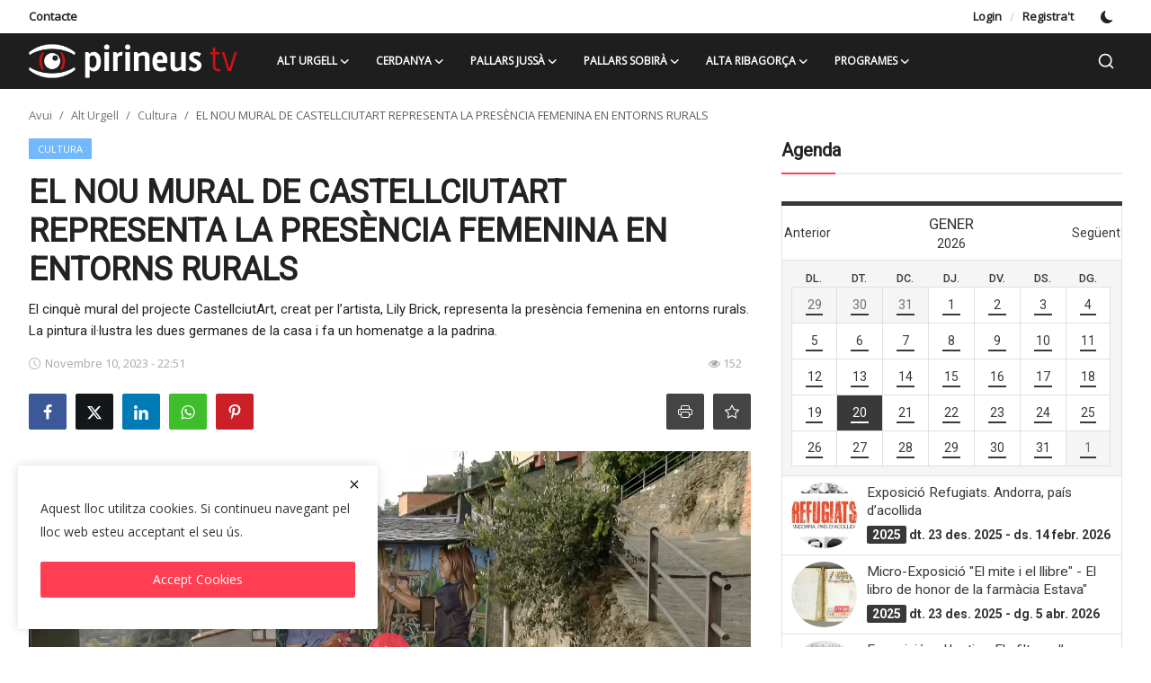

--- FILE ---
content_type: text/html; charset=UTF-8
request_url: https://pirineustv.cat/el-nou-mural-de-castellciutart-representa-la-presencia-femenina-en-entorns-rurals
body_size: 313896
content:
<!DOCTYPE html>
<html lang="en" >
<head>
<meta charset="utf-8">
<meta http-equiv="X-UA-Compatible" content="IE=edge">
<meta name="viewport" content="width=device-width, initial-scale=1">
<title>EL NOU MURAL DE CASTELLCIUTART REPRESENTA LA PRESÈNCIA FEMENINA EN ENTORNS RURALS - Pirineus TV</title>
<meta name="description" content="El cinquè mural del projecte CastellciutArt, creat per l’artista, Lily Brick, representa la presència femenina en entorns rurals. La pintura il·lustra les dues germanes de la casa i fa un homenatge a la padrina."/>
<meta name="keywords" content=""/>
<meta name="author" content="Pirineus TV"/>
<meta name="robots" content="all">
<meta property="og:locale" content="en-US"/>
<meta property="og:site_name" content="Pirineus TV"/>
<meta name="X-CSRF-TOKEN" content="f3619085cb2f7b3fb1796504590cdd19">
<meta property="og:type" content="article"/>
<meta property="og:title" content="EL NOU MURAL DE CASTELLCIUTART REPRESENTA LA PRESÈNCIA FEMENINA EN ENTORNS RURALS"/>
<meta property="og:description" content="El cinquè mural del projecte CastellciutArt, creat per l’artista, Lily Brick, representa la presència femenina en entorns rurals. La pintura il·lustra les dues germanes de la casa i fa un homenatge a la padrina."/>
<meta property="og:url" content="https://pirineustv.cat/el-nou-mural-de-castellciutart-representa-la-presencia-femenina-en-entorns-rurals"/>
<meta property="og:image" content="https://pirineustv.cat/uploads/images/202311/image_750x500_654ea4a9cd388.jpg"/>
<meta property="og:image:width" content="750"/>
<meta property="og:image:height" content="422"/>
<meta property="article:author" content="Admin"/>
<meta property="fb:app_id" content=""/>
<meta property="article:published_time" content="2023-11-10 22:51:40"/>
<meta property="article:modified_time" content="2023-11-10 22:51:40"/>
<meta name="twitter:card" content="summary_large_image"/>
<meta name="twitter:site" content="@Pirineus TV"/>
<meta name="twitter:creator" content="@Admin"/>
<meta name="twitter:title" content="EL NOU MURAL DE CASTELLCIUTART REPRESENTA LA PRESÈNCIA FEMENINA EN ENTORNS RURALS"/>
<meta name="twitter:description" content="El cinquè mural del projecte CastellciutArt, creat per l’artista, Lily Brick, representa la presència femenina en entorns rurals. La pintura il·lustra les dues germanes de la casa i fa un homenatge a la padrina."/>
<meta name="twitter:image" content="https://pirineustv.cat/uploads/images/202311/image_750x500_654ea4a9cd388.jpg"/>
<meta name="apple-mobile-web-app-capable" content="yes">
<meta name="apple-mobile-web-app-status-bar-style" content="black">
<meta name="apple-mobile-web-app-title" content="Pirineus TV">
<meta name="msapplication-TileImage" content="https://pirineustv.cat/assets/img/pwa/144x144.png">
<meta name="msapplication-TileColor" content="#2F3BA2">
<link rel="manifest" href="https://pirineustv.cat/manifest.json">
<link rel="apple-touch-icon" href="https://pirineustv.cat/assets/img/pwa/144x144.png">
<link rel="shortcut icon" type="image/png" href="https://pirineustv.cat/uploads/logo/logo_620c050bdb955.png"/>
<link rel="canonical" href="https://pirineustv.cat/el-nou-mural-de-castellciutart-representa-la-presencia-femenina-en-entorns-rurals"/>
<link rel="alternate" href="https://pirineustv.cat/el-nou-mural-de-castellciutart-representa-la-presencia-femenina-en-entorns-rurals" hreflang="en-US"/>
<link href="https://fonts.googleapis.com/css?family=Open+Sans:25,50,200,300&display=swap" rel="stylesheet"><link href="https://fonts.googleapis.com/css?family=Roboto:50,100,150,250&display=swap&subset=cyrillic,cyrillic-ext,greek,greek-ext,latin-ext,vietnamese" rel="stylesheet"><link href="https://fonts.googleapis.com/css?family=Roboto:50,100,150,250&display=swap&subset=cyrillic,cyrillic-ext,greek,greek-ext,latin-ext,vietnamese" rel="stylesheet"><link href="https://pirineustv.cat/assets/vendor/bootstrap/css/bootstrap.min.css" rel="stylesheet">
<link href="https://pirineustv.cat/assets/themes/magazine/css/style-2.3.min.css" rel="stylesheet">
<style>:root {--vr-font-primary:  "Open Sans", Helvetica, sans-serif;--vr-font-secondary:  "Roboto", Helvetica, sans-serif;--vr-font-tertiary:  "Roboto", Helvetica, sans-serif;--vr-theme-color: #ff3e53;--vr-block-color: #1e1e1e;--vr-mega-menu-color: #1e1e1e;} .section-videos .video-large .image {height: 100% !important;}
.bn-ds-1{width: 728px; height: 90px;}.bn-mb-1{width: 500px; height: 300px;}.bn-ds-2{width: 728px; height: 90px;}.bn-mb-2{width: 300px; height: 250px;}.bn-ds-3{width: 728px; height: 90px;}.bn-mb-3{width: 360px; height: 60px;}.bn-ds-4{width: 828px; height: 102px;}.bn-mb-4{width: 300px; height: 250px;}.bn-ds-5{width: 1200px; height: 200px;}.bn-mb-5{width: 360px; height: 60px;}.bn-ds-6{width: 728px; height: 90px;}.bn-mb-6{width: 300px; height: 250px;}.bn-ds-7{width: 728px; height: 90px;}.bn-mb-7{width: 300px; height: 250px;}.bn-ds-8{width: 336px; height: 280px;}.bn-mb-8{width: 300px; height: 250px;}.bn-ds-9{width: 336px; height: 280px;}.bn-mb-9{width: 300px; height: 250px;}.bn-ds-10{width: 728px; height: 90px;}.bn-mb-10{width: 300px; height: 250px;}.bn-ds-11{width: 1200px; height: 200px;}.bn-mb-11{width: 800px; height: 180px;}</style>
<style>.nav-link{transition:none!important}#nav-top{background-color:#fff!important}#header{background-color:var(--vr-block-color)!important}.mega-menu .menu-left{background-color:var(--vr-mega-menu-color)}.nav-mobile{background-color:var(--vr-mega-menu-color)}.nav-mobile .nav-item .nav-link{color:#fff}.nav-mobile .profile-dropdown-mobile .menu-sub-items .dropdown-item{color:#fff}.nav-mobile .profile-dropdown-mobile{border-bottom:1px solid var(--vr-block-color)}.nav-mobile .btn-default{background-color:var(--vr-theme-color)!important;border-color:var(--vr-theme-color)!important;color:#fff!important}#nav-top .navbar-nav .nav-item .nav-link{color:#222!important;font-weight:600;font-size:13px;padding:6px 0}#nav-top .navbar-nav .nav-item svg{color:#222}#nav-top .navbar-nav .nav-item .nav-link:hover,#nav-top .navbar-nav .nav-item .nav-link:active,#nav-top .navbar-nav .nav-item .nav-link:focus{color:#444!important}.profile-dropdown > a img{border:1px solid #d5d5d5}.profile-dropdown .dropdown-menu{top:0!important}.nav-main .navbar-nav .nav-link{padding:10px 14px;font-size:12px;color:#fff}.nav-main .navbar-right .nav-link{color:#fff!important}.nav-main .navbar-brand .logo{height:44px}.nav-main .search-icon svg{width:20px;height:20px}.nav-main{border-bottom:0}.news .mega-menu{border-top:0;top:0}.mega-menu .menu-left{background-image:linear-gradient(rgba(0,0,0,0.09) 0 0)}.mega-menu .menu-left a{color:#fff;transition:none!important}.badge-category{text-transform:uppercase;font-size:11px}.section-featured .col-featured-left{width:50%!important;padding-right:20px!important}.section-featured .col-featured-right{width:25%!important;padding-left:0!important;padding-right:20px!important}.section-featured .col-featured-right .col-first .item{margin-bottom:20px}.top-headlines{display:block;position:relative;width:25%!important;padding-left:0!important}.top-headlines .top-headlines-title{margin-bottom:15px;font-size:30px;font-weight:700;letter-spacing:-1px;line-height:1}.top-headlines .items{width:100%;height:482px;display:flex;flex-flow:column wrap;overflow:hidden}.top-headlines .item{display:block;width:100%;position:relative;padding-top:12px;margin-top:12px;border-top:1px solid #ececec}.top-headlines .item-first{border:0!important;padding-top:0;margin-top:0}.top-headlines .item .title{margin-top:0;margin-bottom:3px;font-size:14px;line-height:19px;font-weight:600!important}.top-headlines .item .category{margin-right:5px;font-size:11px;line-height:1;font-weight:600;text-transform:uppercase;letter-spacing:-.4px}.top-headlines .item .date{font-size:11px;font-weight:600;line-height:1;color:#555;letter-spacing:-.4px}.header-mobile svg{color:#fff!important;stroke:#fff!important}.header-mobile-container{border-bottom:0}.top-headlines .item .category{color:var(--vr-theme-color)!important}.header-mobile,.mobile-search-form{background-color:var(--vr-block-color)!important}@media (min-width: 767.98px){.section-featured .col-featured-right .item{height:253px}}@media (max-width: 1399.98px){.section-featured .col-featured-right .item{height:217px}}@media (max-width: 1199.98px){.nav-main .navbar-nav .nav-link{padding:10px 8px}.top-headlines .items{height:410px}}@media (max-width: 991.98px){.news #header{background-color:transparent!important}.section-featured .col-featured-left{width:100%!important;padding-right:0!important}.section-featured .col-featured-right{width:100%!important;padding:0!important}.section-featured .col-featured-right .row{--bs-gutter-x:.25rem}.section-featured .col-featured-right .col-12{width:50%!important}.top-headlines{width:100%!important;padding:0 15px!important;margin-top:10px;margin-bottom:10px}.top-headlines .items{height:auto}}@media (max-width: 575.98px){.section-featured .col-featured-right .item .post-meta{display:none}.col-featured-right .item .caption .title{font-size:14px;line-height:18px}.section-featured .col-featured-right .item{height:210px}}@media (max-width: 427.98px){.section-featured .col-featured-right .item{height:185px}}
</style><script>var VrConfig = {baseURL: 'https://pirineustv.cat', csrfTokenName: 'csrf_token', sysLangId: '1', authCheck: 0, rtl: false, isRecaptchaEnabled: '1', categorySliderIds: [], textOk: "OK", textCancel: "Cancel", textCorrectAnswer: "Correct Answer", textWrongAnswer: "Wrong Answer"};</script></head>
<body class="news">
<div id="nav-top" class="d-flex align-items-center">
<div class="container-xl d-flex justify-content-center justify-content-between">
<div class="d-flex align-items-center">
<ul class="navbar-nav flex-row top-left">
<li class="nav-item"><a href="https://pirineustv.cat/contacte" class="nav-link">Contacte</a></li>
</ul>
</div>
<div class="d-flex align-items-center">
<ul class="navbar-nav flex-row flex-wrap ms-md-auto align-items-center">
<li class="nav-item display-flex align-items-center"><a href="#" class="nav-link" data-bs-toggle="modal" data-bs-target="#modalLogin">Login</a><span class="span-login-sep">&nbsp;/&nbsp;</span><a href="https://pirineustv.cat/registrarse" class="nav-link">Registra't</a></li>
<li class="nav-item display-flex align-items-center m0">
<form action="https://pirineustv.cat/switch-dark-mode" method="post">
<input type="hidden" name="csrf_token" value="f3619085cb2f7b3fb1796504590cdd19"><input type="hidden" name="back_url" value="https://pirineustv.cat/el-nou-mural-de-castellciutart-representa-la-presencia-femenina-en-entorns-rurals">
<button type="submit" name="theme_mode" value="dark" class="btn-switch-mode" aria-label="switch-mode">
<svg xmlns="http://www.w3.org/2000/svg" width="13" height="13" fill="currentColor" class="dark-mode-icon" viewBox="0 0 16 16">
<path d="M6 .278a.768.768 0 0 1 .08.858 7.208 7.208 0 0 0-.878 3.46c0 4.021 3.278 7.277 7.318 7.277.527 0 1.04-.055 1.533-.16a.787.787 0 0 1 .81.316.733.733 0 0 1-.031.893A8.349 8.349 0 0 1 8.344 16C3.734 16 0 12.286 0 7.71 0 4.266 2.114 1.312 5.124.06A.752.752 0 0 1 6 .278z"/>
</svg>
</button>
</form>
</li>
</ul>
</div>
</div>
</div><header id="header" >
<div class="navbar navbar-expand-md nav-main">
<nav class="container-xl">
<a href="https://pirineustv.cat" class="navbar-brand p-0">
<img src="https://pirineustv.cat/uploads/logo/logo_66c4ccaef28eb4-44313540.png" alt="logo" class="logo" width="180" height="52">
</a>
<div class="collapse navbar-collapse">
<ul class="navbar-nav navbar-left display-flex align-items-center">
<li class="nav-item nav-item-category nav-item-category-4" data-category-id="4">
<a href="https://pirineustv.cat/alt-urgell-4" class="nav-link" data-toggle="dropdown" role="button" aria-expanded="false">Alt Urgell<i class="icon-arrow-down"></i></a>
</li>
<li class="nav-item nav-item-category nav-item-category-5" data-category-id="5">
<a href="https://pirineustv.cat/avui-a-la-Cerdanya" class="nav-link" data-toggle="dropdown" role="button" aria-expanded="false">Cerdanya<i class="icon-arrow-down"></i></a>
</li>
<li class="nav-item nav-item-category nav-item-category-6" data-category-id="6">
<a href="https://pirineustv.cat/avui-al-Pallars" class="nav-link" data-toggle="dropdown" role="button" aria-expanded="false">Pallars Jussà<i class="icon-arrow-down"></i></a>
</li>
<li class="nav-item nav-item-category nav-item-category-45" data-category-id="45">
<a href="https://pirineustv.cat/pallars-sobira-45" class="nav-link" data-toggle="dropdown" role="button" aria-expanded="false">Pallars Sobirà<i class="icon-arrow-down"></i></a>
</li>
<li class="nav-item nav-item-category nav-item-category-2" data-category-id="2">
<a href="https://pirineustv.cat/avui-a-lAlta-Ribagorça" class="nav-link" data-toggle="dropdown" role="button" aria-expanded="false">Alta Ribagorça<i class="icon-arrow-down"></i></a>
</li>
<li class="nav-item nav-item-category nav-item-category-10" data-category-id="10">
<a href="https://pirineustv.cat/programes" class="nav-link" data-toggle="dropdown" role="button" aria-expanded="false">Programes<i class="icon-arrow-down"></i></a>
</li>
</ul>
<hr class="d-md-none text-white-50">
<ul class="navbar-nav navbar-right flex-row flex-wrap align-items-center ms-md-auto">
<li class="nav-item col-6 col-lg-auto position-relative">
<button type="button" class="btn-link nav-link py-2 px-0 px-lg-2 search-icon display-flex align-items-center" aria-label="search">
<svg xmlns="http://www.w3.org/2000/svg" width="21" height="21" viewBox="0 0 24 24" fill="none" stroke="currentColor" stroke-width="2" stroke-linecap="round" stroke-linejoin="round">
<circle cx="11" cy="11" r="8"></circle>
<line x1="21" y1="21" x2="16.65" y2="16.65"></line>
</svg>
</button>
<div class="search-form">
<form action="https://pirineustv.cat/search" method="get" id="search_validate">
<input type="text" name="q" maxlength="300" pattern=".*\S+.*" class="form-control form-input" placeholder="Que estàs buscant?"  required>
<button class="btn btn-custom" aria-label="search">
<svg xmlns="http://www.w3.org/2000/svg" width="20" height="20" viewBox="0 0 24 24" fill="none" stroke="currentColor" stroke-width="2" stroke-linecap="round" stroke-linejoin="round">
<circle cx="11" cy="11" r="8"></circle>
<line x1="21" y1="21" x2="16.65" y2="16.65"></line>
</svg>
</button>
</form>
</div>
</li>
</ul>
</div>
</nav>
</div>

<div class="container-xl">
<div class="mega-menu-container">
<div class="mega-menu mega-menu-4 shadow-sm" data-category-id="4">
<div class="container-fluid">
<div class="row">
<div class="col-3 menu-left vr-scrollbar">
<a href="https://pirineustv.cat/alt-urgell-4" data-category-filter="all" class="link-sub-category link-sub-category-all active">Tot</a>
<a href="https://pirineustv.cat/alt-urgell-4/equipaments-i-infraestructures" data-category-filter="64" class="link-sub-category">Equipaments i infraestructures</a>
<a href="https://pirineustv.cat/alt-urgell-4/natura" data-category-filter="52" class="link-sub-category">Natura</a>
<a href="https://pirineustv.cat/alt-urgell-4/politica-19" data-category-filter="19" class="link-sub-category">Política</a>
<a href="https://pirineustv.cat/alt-urgell-4/cultura-24" data-category-filter="24" class="link-sub-category">Cultura</a>
<a href="https://pirineustv.cat/alt-urgell-4/societat-29" data-category-filter="29" class="link-sub-category">Societat</a>
<a href="https://pirineustv.cat/alt-urgell-4/esports-34" data-category-filter="34" class="link-sub-category">Esports</a>
<a href="https://pirineustv.cat/alt-urgell-4/educacio-39" data-category-filter="39" class="link-sub-category">Educació</a>
</div>
<div class="col-12 menu-right">
<div class="menu-category-items filter-all active">
<div class="container-fluid">
<div class="row">
<div class="col-sm-2 menu-post-item width25">
<div class="image">
<a href="https://pirineustv.cat/la-seu-centre-de-la-formacio-i-certificacio-internacional-en-aigues-braves-dentrenadors-i-tecnics">
<img src="[data-uri]" data-src="https://pirineustv.cat/uploads/images/202601/image_430x256_696ea347d2e15.jpg" alt="LA SEU, CENTRE DE LA FORMACIÓ I CERTIFICACIÓ INTERNACIONAL EN AIGÜES BRAVES D’ENTRENADORS I TÈCNICS" class="img-fluid lazyload" width="232" height="140"/>
<span class="media-icon media-icon-sm"><svg xmlns="http://www.w3.org/2000/svg" width="16" height="16" fill="#ececec"viewBox="0 0 16 16"><path d="M8 15A7 7 0 1 1 8 1a7 7 0 0 1 0 14zm0 1A8 8 0 1 0 8 0a8 8 0 0 0 0 16z"/><path d="M6.271 5.055a.5.5 0 0 1 .52.038l3.5 2.5a.5.5 0 0 1 0 .814l-3.5 2.5A.5.5 0 0 1 6 10.5v-5a.5.5 0 0 1 .271-.445z"/></svg></span></a>
</div>
<h3 class="title"><a href="https://pirineustv.cat/la-seu-centre-de-la-formacio-i-certificacio-internacional-en-aigues-braves-dentrenadors-i-tecnics">LA SEU, CENTRE DE LA FORMACIÓ I CERTIFICACIÓ ...</a></h3>
<p class="small-post-meta">    <span>Gener 19, 2026</span>
    <span class="m-r-0"><i class="icon-eye"></i>&nbsp;27</span>
</p>
</div>
<div class="col-sm-2 menu-post-item width25">
<div class="image">
<a href="https://pirineustv.cat/bona-participacio-als-actes-de-sant-antoni-a-la-seu-durgell">
<img src="[data-uri]" data-src="https://pirineustv.cat/uploads/images/202601/image_430x256_696ea03a33d69.jpg" alt="BONA PARTICIPACIÓ ALS ACTES DE SANT ANTONI A LA SEU D’URGELL" class="img-fluid lazyload" width="232" height="140"/>
<span class="media-icon media-icon-sm"><svg xmlns="http://www.w3.org/2000/svg" width="16" height="16" fill="#ececec"viewBox="0 0 16 16"><path d="M8 15A7 7 0 1 1 8 1a7 7 0 0 1 0 14zm0 1A8 8 0 1 0 8 0a8 8 0 0 0 0 16z"/><path d="M6.271 5.055a.5.5 0 0 1 .52.038l3.5 2.5a.5.5 0 0 1 0 .814l-3.5 2.5A.5.5 0 0 1 6 10.5v-5a.5.5 0 0 1 .271-.445z"/></svg></span></a>
</div>
<h3 class="title"><a href="https://pirineustv.cat/bona-participacio-als-actes-de-sant-antoni-a-la-seu-durgell">BONA PARTICIPACIÓ ALS ACTES DE SANT ANTONI A ...</a></h3>
<p class="small-post-meta">    <span>Gener 19, 2026</span>
    <span class="m-r-0"><i class="icon-eye"></i>&nbsp;30</span>
</p>
</div>
<div class="col-sm-2 menu-post-item width25">
<div class="image">
<a href="https://pirineustv.cat/concentracions-de-suport-al-pirineu-en-motiu-de-laccident-ferroviari-a-cordova">
<img src="[data-uri]" data-src="https://pirineustv.cat/uploads/images/202601/image_430x256_696e9fab741cd.jpg" alt="CONCENTRACIONS DE SUPORT AL PIRINEU EN MOTIU DE L’ACCIDENT FERROVIARI A CÒRDOVA" class="img-fluid lazyload" width="232" height="140"/>
<span class="media-icon media-icon-sm"><svg xmlns="http://www.w3.org/2000/svg" width="16" height="16" fill="#ececec"viewBox="0 0 16 16"><path d="M8 15A7 7 0 1 1 8 1a7 7 0 0 1 0 14zm0 1A8 8 0 1 0 8 0a8 8 0 0 0 0 16z"/><path d="M6.271 5.055a.5.5 0 0 1 .52.038l3.5 2.5a.5.5 0 0 1 0 .814l-3.5 2.5A.5.5 0 0 1 6 10.5v-5a.5.5 0 0 1 .271-.445z"/></svg></span></a>
</div>
<h3 class="title"><a href="https://pirineustv.cat/concentracions-de-suport-al-pirineu-en-motiu-de-laccident-ferroviari-a-cordova">CONCENTRACIONS DE SUPORT AL PIRINEU EN MOTIU ...</a></h3>
<p class="small-post-meta">    <span>Gener 19, 2026</span>
    <span class="m-r-0"><i class="icon-eye"></i>&nbsp;33</span>
</p>
</div>
<div class="col-sm-2 menu-post-item width25">
<div class="image">
<a href="https://pirineustv.cat/un-63-dusuaris-reben-bonificacions-gairebe-dos-anys-despres-de-tancar-contenidors">
<img src="[data-uri]" data-src="https://pirineustv.cat/uploads/images/202601/image_430x256_696aa275cf550.jpg" alt="UN 63% D’USUARIS REBEN BONIFICACIONS GAIREBÉ DOS ANYS DESPRÉS DE TANCAR CONTENIDORS" class="img-fluid lazyload" width="232" height="140"/>
<span class="media-icon media-icon-sm"><svg xmlns="http://www.w3.org/2000/svg" width="16" height="16" fill="#ececec"viewBox="0 0 16 16"><path d="M8 15A7 7 0 1 1 8 1a7 7 0 0 1 0 14zm0 1A8 8 0 1 0 8 0a8 8 0 0 0 0 16z"/><path d="M6.271 5.055a.5.5 0 0 1 .52.038l3.5 2.5a.5.5 0 0 1 0 .814l-3.5 2.5A.5.5 0 0 1 6 10.5v-5a.5.5 0 0 1 .271-.445z"/></svg></span></a>
</div>
<h3 class="title"><a href="https://pirineustv.cat/un-63-dusuaris-reben-bonificacions-gairebe-dos-anys-despres-de-tancar-contenidors">UN 63% D’USUARIS REBEN BONIFICACIONS GAIREBÉ ...</a></h3>
<p class="small-post-meta">    <span>Gener 16, 2026</span>
    <span class="m-r-0"><i class="icon-eye"></i>&nbsp;42</span>
</p>
</div>
</div>
</div>
</div>
<div class="menu-category-items filter-64">
<div class="container-fluid">
<div class="row">
<div class="col-sm-2 menu-post-item width25">
<div class="image">
<a href="https://pirineustv.cat/la-seu-durgell-entra-al-primer-concurs-de-solars-per-a-la-construccio-dhabitatge-public">
<img src="[data-uri]" data-src="https://pirineustv.cat/uploads/images/202601/image_430x256_69616b094fad0.jpg" alt="LA SEU D’URGELL ENTRA AL PRIMER CONCURS DE SOLARS PER A LA CONSTRUCCIÓ D’HABITATGE PÚBLIC" class="img-fluid lazyload" width="232" height="140"/>
<span class="media-icon media-icon-sm"><svg xmlns="http://www.w3.org/2000/svg" width="16" height="16" fill="#ececec"viewBox="0 0 16 16"><path d="M8 15A7 7 0 1 1 8 1a7 7 0 0 1 0 14zm0 1A8 8 0 1 0 8 0a8 8 0 0 0 0 16z"/><path d="M6.271 5.055a.5.5 0 0 1 .52.038l3.5 2.5a.5.5 0 0 1 0 .814l-3.5 2.5A.5.5 0 0 1 6 10.5v-5a.5.5 0 0 1 .271-.445z"/></svg></span></a>
</div>
<h3 class="title"><a href="https://pirineustv.cat/la-seu-durgell-entra-al-primer-concurs-de-solars-per-a-la-construccio-dhabitatge-public">LA SEU D’URGELL ENTRA AL PRIMER CONCURS DE SO...</a></h3>
<p class="small-post-meta">    <span>Gener 9, 2026</span>
    <span class="m-r-0"><i class="icon-eye"></i>&nbsp;46</span>
</p>
</div>
<div class="col-sm-2 menu-post-item width25">
<div class="image">
<a href="https://pirineustv.cat/la-seu-durgell-recuperara-la-taula-de-la-carn-com-a-espai-polivalent">
<img src="[data-uri]" data-src="https://pirineustv.cat/uploads/images/202512/image_430x256_6949b453cc8c9.jpg" alt="LA SEU D’URGELL RECUPERARÀ LA TAULA DE LA CARN COM A ESPAI POLIVALENT" class="img-fluid lazyload" width="232" height="140"/>
<span class="media-icon media-icon-sm"><svg xmlns="http://www.w3.org/2000/svg" width="16" height="16" fill="#ececec"viewBox="0 0 16 16"><path d="M8 15A7 7 0 1 1 8 1a7 7 0 0 1 0 14zm0 1A8 8 0 1 0 8 0a8 8 0 0 0 0 16z"/><path d="M6.271 5.055a.5.5 0 0 1 .52.038l3.5 2.5a.5.5 0 0 1 0 .814l-3.5 2.5A.5.5 0 0 1 6 10.5v-5a.5.5 0 0 1 .271-.445z"/></svg></span></a>
</div>
<h3 class="title"><a href="https://pirineustv.cat/la-seu-durgell-recuperara-la-taula-de-la-carn-com-a-espai-polivalent">LA SEU D’URGELL RECUPERARÀ LA TAULA DE LA CAR...</a></h3>
<p class="small-post-meta">    <span>Desembre 22, 2025</span>
    <span class="m-r-0"><i class="icon-eye"></i>&nbsp;73</span>
</p>
</div>
<div class="col-sm-2 menu-post-item width25">
<div class="image">
<a href="https://pirineustv.cat/oliana-modifica-el-poum-per-la-construccio-dun-nou-cap">
<img src="[data-uri]" data-src="https://pirineustv.cat/uploads/images/202512/image_430x256_6945a8dcef781.jpg" alt="OLIANA MODIFICA EL POUM PER LA CONSTRUCCIÓ D’UN NOU CAP" class="img-fluid lazyload" width="232" height="140"/>
<span class="media-icon media-icon-sm"><svg xmlns="http://www.w3.org/2000/svg" width="16" height="16" fill="#ececec"viewBox="0 0 16 16"><path d="M8 15A7 7 0 1 1 8 1a7 7 0 0 1 0 14zm0 1A8 8 0 1 0 8 0a8 8 0 0 0 0 16z"/><path d="M6.271 5.055a.5.5 0 0 1 .52.038l3.5 2.5a.5.5 0 0 1 0 .814l-3.5 2.5A.5.5 0 0 1 6 10.5v-5a.5.5 0 0 1 .271-.445z"/></svg></span></a>
</div>
<h3 class="title"><a href="https://pirineustv.cat/oliana-modifica-el-poum-per-la-construccio-dun-nou-cap">OLIANA MODIFICA EL POUM PER LA CONSTRUCCIÓ D’...</a></h3>
<p class="small-post-meta">    <span>Desembre 19, 2025</span>
    <span class="m-r-0"><i class="icon-eye"></i>&nbsp;90</span>
</p>
</div>
<div class="col-sm-2 menu-post-item width25">
<div class="image">
<a href="https://pirineustv.cat/comenca-la-reforma-de-ledifici-de-cal-pensament">
<img src="[data-uri]" data-src="https://pirineustv.cat/uploads/images/202512/image_430x256_6931eefa67fe6.jpg" alt="COMENÇA LA REFORMA DE L’EDIFICI DE CAL PENSAMENT" class="img-fluid lazyload" width="232" height="140"/>
<span class="media-icon media-icon-sm"><svg xmlns="http://www.w3.org/2000/svg" width="16" height="16" fill="#ececec"viewBox="0 0 16 16"><path d="M8 15A7 7 0 1 1 8 1a7 7 0 0 1 0 14zm0 1A8 8 0 1 0 8 0a8 8 0 0 0 0 16z"/><path d="M6.271 5.055a.5.5 0 0 1 .52.038l3.5 2.5a.5.5 0 0 1 0 .814l-3.5 2.5A.5.5 0 0 1 6 10.5v-5a.5.5 0 0 1 .271-.445z"/></svg></span></a>
</div>
<h3 class="title"><a href="https://pirineustv.cat/comenca-la-reforma-de-ledifici-de-cal-pensament">COMENÇA LA REFORMA DE L’EDIFICI DE CAL PENSAMENT</a></h3>
<p class="small-post-meta">    <span>Desembre 4, 2025</span>
    <span class="m-r-0"><i class="icon-eye"></i>&nbsp;81</span>
</p>
</div>
</div>
</div>
</div>
<div class="menu-category-items filter-52">
<div class="container-fluid">
<div class="row">
<div class="col-sm-2 menu-post-item width25">
<div class="image">
<a href="https://pirineustv.cat/les-jornades-de-conservacio-trenquen-mites-sobre-fauna-desconeguda">
<img src="[data-uri]" data-src="https://pirineustv.cat/uploads/images/202511/image_430x256_691b7697bd2c4.jpg" alt="LES JORNADES DE CONSERVACIÓ TRENQUEN MITES SOBRE FAUNA DESCONEGUDA" class="img-fluid lazyload" width="232" height="140"/>
<span class="media-icon media-icon-sm"><svg xmlns="http://www.w3.org/2000/svg" width="16" height="16" fill="#ececec"viewBox="0 0 16 16"><path d="M8 15A7 7 0 1 1 8 1a7 7 0 0 1 0 14zm0 1A8 8 0 1 0 8 0a8 8 0 0 0 0 16z"/><path d="M6.271 5.055a.5.5 0 0 1 .52.038l3.5 2.5a.5.5 0 0 1 0 .814l-3.5 2.5A.5.5 0 0 1 6 10.5v-5a.5.5 0 0 1 .271-.445z"/></svg></span></a>
</div>
<h3 class="title"><a href="https://pirineustv.cat/les-jornades-de-conservacio-trenquen-mites-sobre-fauna-desconeguda">LES JORNADES DE CONSERVACIÓ TRENQUEN MITES SO...</a></h3>
<p class="small-post-meta">    <span>Novembre 17, 2025</span>
    <span class="m-r-0"><i class="icon-eye"></i>&nbsp;93</span>
</p>
</div>
<div class="col-sm-2 menu-post-item width25">
<div class="image">
<a href="https://pirineustv.cat/el-projecte-plantes-oblidades-recupera-el-consum-de-fruits-silvestres">
<img src="[data-uri]" data-src="https://pirineustv.cat/uploads/images/202510/image_430x256_68f7d9d51eb24.jpg" alt="EL PROJECTE ‘PLANTES OBLIDADES’ RECUPERA EL CONSUM DE FRUITS SILVESTRES" class="img-fluid lazyload" width="232" height="140"/>
<span class="media-icon media-icon-sm"><svg xmlns="http://www.w3.org/2000/svg" width="16" height="16" fill="#ececec"viewBox="0 0 16 16"><path d="M8 15A7 7 0 1 1 8 1a7 7 0 0 1 0 14zm0 1A8 8 0 1 0 8 0a8 8 0 0 0 0 16z"/><path d="M6.271 5.055a.5.5 0 0 1 .52.038l3.5 2.5a.5.5 0 0 1 0 .814l-3.5 2.5A.5.5 0 0 1 6 10.5v-5a.5.5 0 0 1 .271-.445z"/></svg></span></a>
</div>
<h3 class="title"><a href="https://pirineustv.cat/el-projecte-plantes-oblidades-recupera-el-consum-de-fruits-silvestres">EL PROJECTE ‘PLANTES OBLIDADES’ RECUPERA EL C...</a></h3>
<p class="small-post-meta">    <span>Octubre 21, 2025</span>
    <span class="m-r-0"><i class="icon-eye"></i>&nbsp;128</span>
</p>
</div>
<div class="col-sm-2 menu-post-item width25">
<div class="image">
<a href="https://pirineustv.cat/unio-de-pagesos-denuncia-retard-en-el-pla-de-control-poblacional-de-fauna">
<img src="[data-uri]" data-src="https://pirineustv.cat/uploads/images/202510/image_430x256_68eea8c53afc7.jpg" alt="UNIÓ DE PAGESOS DENUNCIA RETARD EN EL PLA DE CONTROL POBLACIONAL DE FAUNA" class="img-fluid lazyload" width="232" height="140"/>
<span class="media-icon media-icon-sm"><svg xmlns="http://www.w3.org/2000/svg" width="16" height="16" fill="#ececec"viewBox="0 0 16 16"><path d="M8 15A7 7 0 1 1 8 1a7 7 0 0 1 0 14zm0 1A8 8 0 1 0 8 0a8 8 0 0 0 0 16z"/><path d="M6.271 5.055a.5.5 0 0 1 .52.038l3.5 2.5a.5.5 0 0 1 0 .814l-3.5 2.5A.5.5 0 0 1 6 10.5v-5a.5.5 0 0 1 .271-.445z"/></svg></span></a>
</div>
<h3 class="title"><a href="https://pirineustv.cat/unio-de-pagesos-denuncia-retard-en-el-pla-de-control-poblacional-de-fauna">UNIÓ DE PAGESOS DENUNCIA RETARD EN EL PLA DE ...</a></h3>
<p class="small-post-meta">    <span>Octubre 14, 2025</span>
    <span class="m-r-0"><i class="icon-eye"></i>&nbsp;128</span>
</p>
</div>
<div class="col-sm-2 menu-post-item width25">
<div class="image">
<a href="https://pirineustv.cat/la-poblacio-del-gall-fer-disminueix-lleugerament-al-parc-natural-del-cadi-moixero">
<img src="[data-uri]" data-src="https://pirineustv.cat/uploads/images/202509/image_430x256_68d6dfef4faaf.jpg" alt="LA POBLACIÓ DEL GALL FER DISMINUEIX LLEUGERAMENT AL PARC NATURAL DEL CADÍ-MOIXERÓ" class="img-fluid lazyload" width="232" height="140"/>
<span class="media-icon media-icon-sm"><svg xmlns="http://www.w3.org/2000/svg" width="16" height="16" fill="#ececec"viewBox="0 0 16 16"><path d="M8 15A7 7 0 1 1 8 1a7 7 0 0 1 0 14zm0 1A8 8 0 1 0 8 0a8 8 0 0 0 0 16z"/><path d="M6.271 5.055a.5.5 0 0 1 .52.038l3.5 2.5a.5.5 0 0 1 0 .814l-3.5 2.5A.5.5 0 0 1 6 10.5v-5a.5.5 0 0 1 .271-.445z"/></svg></span></a>
</div>
<h3 class="title"><a href="https://pirineustv.cat/la-poblacio-del-gall-fer-disminueix-lleugerament-al-parc-natural-del-cadi-moixero">LA POBLACIÓ DEL GALL FER DISMINUEIX LLEUGERAM...</a></h3>
<p class="small-post-meta">    <span>Setembre 26, 2025</span>
    <span class="m-r-0"><i class="icon-eye"></i>&nbsp;187</span>
</p>
</div>
</div>
</div>
</div>
<div class="menu-category-items filter-19">
<div class="container-fluid">
<div class="row">
<div class="col-sm-2 menu-post-item width25">
<div class="image">
<a href="https://pirineustv.cat/lavantprojecte-de-la-nova-llei-dalta-muntanya-se-sotmet-a-informacio-publica">
<img src="[data-uri]" data-src="https://pirineustv.cat/uploads/images/202601/image_430x256_6969438ac8edd.jpg" alt="L’AVANTPROJECTE DE LA NOVA LLEI D’ALTA MUNTANYA SE SOTMET A INFORMACIÓ PÚBLICA" class="img-fluid lazyload" width="232" height="140"/>
<span class="media-icon media-icon-sm"><svg xmlns="http://www.w3.org/2000/svg" width="16" height="16" fill="#ececec"viewBox="0 0 16 16"><path d="M8 15A7 7 0 1 1 8 1a7 7 0 0 1 0 14zm0 1A8 8 0 1 0 8 0a8 8 0 0 0 0 16z"/><path d="M6.271 5.055a.5.5 0 0 1 .52.038l3.5 2.5a.5.5 0 0 1 0 .814l-3.5 2.5A.5.5 0 0 1 6 10.5v-5a.5.5 0 0 1 .271-.445z"/></svg></span></a>
</div>
<h3 class="title"><a href="https://pirineustv.cat/lavantprojecte-de-la-nova-llei-dalta-muntanya-se-sotmet-a-informacio-publica">L’AVANTPROJECTE DE LA NOVA LLEI D’ALTA MUNTAN...</a></h3>
<p class="small-post-meta">    <span>Gener 15, 2026</span>
    <span class="m-r-0"><i class="icon-eye"></i>&nbsp;50</span>
</p>
</div>
<div class="col-sm-2 menu-post-item width25">
<div class="image">
<a href="https://pirineustv.cat/barrera-destaca-el-2025-com-lany-que-ha-assentat-les-bases-del-futur-de-la-seu-durgell">
<img src="[data-uri]" data-src="https://pirineustv.cat/uploads/images/202601/image_430x256_6965522dc4bf7.jpg" alt="BARRERA DESTACA EL 2025 COM L’ANY QUE HA ASSENTAT LES BASES DEL FUTUR DE LA SEU D’URGELL" class="img-fluid lazyload" width="232" height="140"/>
<span class="media-icon media-icon-sm"><svg xmlns="http://www.w3.org/2000/svg" width="16" height="16" fill="#ececec"viewBox="0 0 16 16"><path d="M8 15A7 7 0 1 1 8 1a7 7 0 0 1 0 14zm0 1A8 8 0 1 0 8 0a8 8 0 0 0 0 16z"/><path d="M6.271 5.055a.5.5 0 0 1 .52.038l3.5 2.5a.5.5 0 0 1 0 .814l-3.5 2.5A.5.5 0 0 1 6 10.5v-5a.5.5 0 0 1 .271-.445z"/></svg></span></a>
</div>
<h3 class="title"><a href="https://pirineustv.cat/barrera-destaca-el-2025-com-lany-que-ha-assentat-les-bases-del-futur-de-la-seu-durgell">BARRERA DESTACA EL 2025 COM L’ANY QUE HA ASSE...</a></h3>
<p class="small-post-meta">    <span>Gener 12, 2026</span>
    <span class="m-r-0"><i class="icon-eye"></i>&nbsp;34</span>
</p>
</div>
<div class="col-sm-2 menu-post-item width25">
<div class="image">
<a href="https://pirineustv.cat/junts-demana-que-lestat-retorni-la-inversio-per-digitalitzar-els-examens-del-carnet-de-conduir">
<img src="[data-uri]" data-src="https://pirineustv.cat/uploads/images/202601/image_430x256_69616a83a280d.jpg" alt="JUNTS DEMANA QUE L’ESTAT RETORNI LA INVERSIÓ PER DIGITALITZAR ELS EXÀMENS DEL CARNET DE CONDUIR" class="img-fluid lazyload" width="232" height="140"/>
<span class="media-icon media-icon-sm"><svg xmlns="http://www.w3.org/2000/svg" width="16" height="16" fill="#ececec"viewBox="0 0 16 16"><path d="M8 15A7 7 0 1 1 8 1a7 7 0 0 1 0 14zm0 1A8 8 0 1 0 8 0a8 8 0 0 0 0 16z"/><path d="M6.271 5.055a.5.5 0 0 1 .52.038l3.5 2.5a.5.5 0 0 1 0 .814l-3.5 2.5A.5.5 0 0 1 6 10.5v-5a.5.5 0 0 1 .271-.445z"/></svg></span></a>
</div>
<h3 class="title"><a href="https://pirineustv.cat/junts-demana-que-lestat-retorni-la-inversio-per-digitalitzar-els-examens-del-carnet-de-conduir">JUNTS DEMANA QUE L’ESTAT RETORNI LA INVERSIÓ ...</a></h3>
<p class="small-post-meta">    <span>Gener 9, 2026</span>
    <span class="m-r-0"><i class="icon-eye"></i>&nbsp;54</span>
</p>
</div>
<div class="col-sm-2 menu-post-item width25">
<div class="image">
<a href="https://pirineustv.cat/la-seu-durgell-i-puigcerda-obren-les-oficines-datencio-ciutadana-de-la-generalitat-el-2026">
<img src="[data-uri]" data-src="https://pirineustv.cat/uploads/images/202601/image_430x256_695ffac78dfca.jpg" alt="LA SEU D’URGELL I PUIGCERDÀ OBREN LES OFICINES D’ATENCIÓ CIUTADANA DE LA GENERALITAT EL 2026" class="img-fluid lazyload" width="232" height="140"/>
<span class="media-icon media-icon-sm"><svg xmlns="http://www.w3.org/2000/svg" width="16" height="16" fill="#ececec"viewBox="0 0 16 16"><path d="M8 15A7 7 0 1 1 8 1a7 7 0 0 1 0 14zm0 1A8 8 0 1 0 8 0a8 8 0 0 0 0 16z"/><path d="M6.271 5.055a.5.5 0 0 1 .52.038l3.5 2.5a.5.5 0 0 1 0 .814l-3.5 2.5A.5.5 0 0 1 6 10.5v-5a.5.5 0 0 1 .271-.445z"/></svg></span></a>
</div>
<h3 class="title"><a href="https://pirineustv.cat/la-seu-durgell-i-puigcerda-obren-les-oficines-datencio-ciutadana-de-la-generalitat-el-2026">LA SEU D’URGELL I PUIGCERDÀ OBREN LES OFICINE...</a></h3>
<p class="small-post-meta">    <span>Gener 8, 2026</span>
    <span class="m-r-0"><i class="icon-eye"></i>&nbsp;48</span>
</p>
</div>
</div>
</div>
</div>
<div class="menu-category-items filter-24">
<div class="container-fluid">
<div class="row">
<div class="col-sm-2 menu-post-item width25">
<div class="image">
<a href="https://pirineustv.cat/crida-al-voluntariat-per-lorganitzacio-de-la-fira-del-mon-geganter-a-la-seu-durgell">
<img src="[data-uri]" data-src="https://pirineustv.cat/uploads/images/202601/image_430x256_69669d55d8362.jpg" alt="CRIDA AL VOLUNTARIAT PER L’ORGANITZACIÓ DE LA FIRA DEL MÓN GEGANTER A LA SEU D’URGELL" class="img-fluid lazyload" width="232" height="140"/>
<span class="media-icon media-icon-sm"><svg xmlns="http://www.w3.org/2000/svg" width="16" height="16" fill="#ececec"viewBox="0 0 16 16"><path d="M8 15A7 7 0 1 1 8 1a7 7 0 0 1 0 14zm0 1A8 8 0 1 0 8 0a8 8 0 0 0 0 16z"/><path d="M6.271 5.055a.5.5 0 0 1 .52.038l3.5 2.5a.5.5 0 0 1 0 .814l-3.5 2.5A.5.5 0 0 1 6 10.5v-5a.5.5 0 0 1 .271-.445z"/></svg></span></a>
</div>
<h3 class="title"><a href="https://pirineustv.cat/crida-al-voluntariat-per-lorganitzacio-de-la-fira-del-mon-geganter-a-la-seu-durgell">CRIDA AL VOLUNTARIAT PER L’ORGANITZACIÓ DE LA...</a></h3>
<p class="small-post-meta">    <span>Gener 13, 2026</span>
    <span class="m-r-0"><i class="icon-eye"></i>&nbsp;42</span>
</p>
</div>
<div class="col-sm-2 menu-post-item width25">
<div class="image">
<a href="https://pirineustv.cat/els-filtres-de-lantiga-ferreteria-mallol-protagonitzen-lexposicio-collectiva">
<img src="[data-uri]" data-src="https://pirineustv.cat/uploads/images/202601/image_430x256_695ff40fda0a2.jpg" alt="ELS FILTRES DE L’ANTIGA FERRETERIA MALLOL PROTAGONITZEN L’EXPOSICIÓ COL·LECTIVA" class="img-fluid lazyload" width="232" height="140"/>
<span class="media-icon media-icon-sm"><svg xmlns="http://www.w3.org/2000/svg" width="16" height="16" fill="#ececec"viewBox="0 0 16 16"><path d="M8 15A7 7 0 1 1 8 1a7 7 0 0 1 0 14zm0 1A8 8 0 1 0 8 0a8 8 0 0 0 0 16z"/><path d="M6.271 5.055a.5.5 0 0 1 .52.038l3.5 2.5a.5.5 0 0 1 0 .814l-3.5 2.5A.5.5 0 0 1 6 10.5v-5a.5.5 0 0 1 .271-.445z"/></svg></span></a>
</div>
<h3 class="title"><a href="https://pirineustv.cat/els-filtres-de-lantiga-ferreteria-mallol-protagonitzen-lexposicio-collectiva">ELS FILTRES DE L’ANTIGA FERRETERIA MALLOL PRO...</a></h3>
<p class="small-post-meta">    <span>Gener 8, 2026</span>
    <span class="m-r-0"><i class="icon-eye"></i>&nbsp;54</span>
</p>
</div>
<div class="col-sm-2 menu-post-item width25">
<div class="image">
<a href="https://pirineustv.cat/un-llibre-reivindica-les-arrels-de-la-cuina-a-lalt-urgell">
<img src="[data-uri]" data-src="https://pirineustv.cat/uploads/images/202512/image_430x256_694c2db57cc32.jpg" alt="UN LLIBRE REIVINDICA LES ARRELS DE LA CUINA A L’ALT URGELL" class="img-fluid lazyload" width="232" height="140"/>
<span class="media-icon media-icon-sm"><svg xmlns="http://www.w3.org/2000/svg" width="16" height="16" fill="#ececec"viewBox="0 0 16 16"><path d="M8 15A7 7 0 1 1 8 1a7 7 0 0 1 0 14zm0 1A8 8 0 1 0 8 0a8 8 0 0 0 0 16z"/><path d="M6.271 5.055a.5.5 0 0 1 .52.038l3.5 2.5a.5.5 0 0 1 0 .814l-3.5 2.5A.5.5 0 0 1 6 10.5v-5a.5.5 0 0 1 .271-.445z"/></svg></span></a>
</div>
<h3 class="title"><a href="https://pirineustv.cat/un-llibre-reivindica-les-arrels-de-la-cuina-a-lalt-urgell">UN LLIBRE REIVINDICA LES ARRELS DE LA CUINA A...</a></h3>
<p class="small-post-meta">    <span>Desembre 24, 2025</span>
    <span class="m-r-0"><i class="icon-eye"></i>&nbsp;72</span>
</p>
</div>
<div class="col-sm-2 menu-post-item width25">
<div class="image">
<a href="https://pirineustv.cat/una-exposicio-parla-de-la-vida-quotidiana-a-josa-i-tuixen-fa-vuitanta-anys">
<img src="[data-uri]" data-src="https://pirineustv.cat/uploads/images/202512/image_430x256_694c2d07d9d9f.jpg" alt="UNA EXPOSICIÓ PARLA DE LA VIDA QUOTIDIANA A JOSA I TUIXÉN FA VUITANTA ANYS" class="img-fluid lazyload" width="232" height="140"/>
<span class="media-icon media-icon-sm"><svg xmlns="http://www.w3.org/2000/svg" width="16" height="16" fill="#ececec"viewBox="0 0 16 16"><path d="M8 15A7 7 0 1 1 8 1a7 7 0 0 1 0 14zm0 1A8 8 0 1 0 8 0a8 8 0 0 0 0 16z"/><path d="M6.271 5.055a.5.5 0 0 1 .52.038l3.5 2.5a.5.5 0 0 1 0 .814l-3.5 2.5A.5.5 0 0 1 6 10.5v-5a.5.5 0 0 1 .271-.445z"/></svg></span></a>
</div>
<h3 class="title"><a href="https://pirineustv.cat/una-exposicio-parla-de-la-vida-quotidiana-a-josa-i-tuixen-fa-vuitanta-anys">UNA EXPOSICIÓ PARLA DE LA VIDA QUOTIDIANA A J...</a></h3>
<p class="small-post-meta">    <span>Desembre 24, 2025</span>
    <span class="m-r-0"><i class="icon-eye"></i>&nbsp;56</span>
</p>
</div>
</div>
</div>
</div>
<div class="menu-category-items filter-29">
<div class="container-fluid">
<div class="row">
<div class="col-sm-2 menu-post-item width25">
<div class="image">
<a href="https://pirineustv.cat/bona-participacio-als-actes-de-sant-antoni-a-la-seu-durgell">
<img src="[data-uri]" data-src="https://pirineustv.cat/uploads/images/202601/image_430x256_696ea03a33d69.jpg" alt="BONA PARTICIPACIÓ ALS ACTES DE SANT ANTONI A LA SEU D’URGELL" class="img-fluid lazyload" width="232" height="140"/>
<span class="media-icon media-icon-sm"><svg xmlns="http://www.w3.org/2000/svg" width="16" height="16" fill="#ececec"viewBox="0 0 16 16"><path d="M8 15A7 7 0 1 1 8 1a7 7 0 0 1 0 14zm0 1A8 8 0 1 0 8 0a8 8 0 0 0 0 16z"/><path d="M6.271 5.055a.5.5 0 0 1 .52.038l3.5 2.5a.5.5 0 0 1 0 .814l-3.5 2.5A.5.5 0 0 1 6 10.5v-5a.5.5 0 0 1 .271-.445z"/></svg></span></a>
</div>
<h3 class="title"><a href="https://pirineustv.cat/bona-participacio-als-actes-de-sant-antoni-a-la-seu-durgell">BONA PARTICIPACIÓ ALS ACTES DE SANT ANTONI A ...</a></h3>
<p class="small-post-meta">    <span>Gener 19, 2026</span>
    <span class="m-r-0"><i class="icon-eye"></i>&nbsp;30</span>
</p>
</div>
<div class="col-sm-2 menu-post-item width25">
<div class="image">
<a href="https://pirineustv.cat/concentracions-de-suport-al-pirineu-en-motiu-de-laccident-ferroviari-a-cordova">
<img src="[data-uri]" data-src="https://pirineustv.cat/uploads/images/202601/image_430x256_696e9fab741cd.jpg" alt="CONCENTRACIONS DE SUPORT AL PIRINEU EN MOTIU DE L’ACCIDENT FERROVIARI A CÒRDOVA" class="img-fluid lazyload" width="232" height="140"/>
<span class="media-icon media-icon-sm"><svg xmlns="http://www.w3.org/2000/svg" width="16" height="16" fill="#ececec"viewBox="0 0 16 16"><path d="M8 15A7 7 0 1 1 8 1a7 7 0 0 1 0 14zm0 1A8 8 0 1 0 8 0a8 8 0 0 0 0 16z"/><path d="M6.271 5.055a.5.5 0 0 1 .52.038l3.5 2.5a.5.5 0 0 1 0 .814l-3.5 2.5A.5.5 0 0 1 6 10.5v-5a.5.5 0 0 1 .271-.445z"/></svg></span></a>
</div>
<h3 class="title"><a href="https://pirineustv.cat/concentracions-de-suport-al-pirineu-en-motiu-de-laccident-ferroviari-a-cordova">CONCENTRACIONS DE SUPORT AL PIRINEU EN MOTIU ...</a></h3>
<p class="small-post-meta">    <span>Gener 19, 2026</span>
    <span class="m-r-0"><i class="icon-eye"></i>&nbsp;33</span>
</p>
</div>
<div class="col-sm-2 menu-post-item width25">
<div class="image">
<a href="https://pirineustv.cat/un-63-dusuaris-reben-bonificacions-gairebe-dos-anys-despres-de-tancar-contenidors">
<img src="[data-uri]" data-src="https://pirineustv.cat/uploads/images/202601/image_430x256_696aa275cf550.jpg" alt="UN 63% D’USUARIS REBEN BONIFICACIONS GAIREBÉ DOS ANYS DESPRÉS DE TANCAR CONTENIDORS" class="img-fluid lazyload" width="232" height="140"/>
<span class="media-icon media-icon-sm"><svg xmlns="http://www.w3.org/2000/svg" width="16" height="16" fill="#ececec"viewBox="0 0 16 16"><path d="M8 15A7 7 0 1 1 8 1a7 7 0 0 1 0 14zm0 1A8 8 0 1 0 8 0a8 8 0 0 0 0 16z"/><path d="M6.271 5.055a.5.5 0 0 1 .52.038l3.5 2.5a.5.5 0 0 1 0 .814l-3.5 2.5A.5.5 0 0 1 6 10.5v-5a.5.5 0 0 1 .271-.445z"/></svg></span></a>
</div>
<h3 class="title"><a href="https://pirineustv.cat/un-63-dusuaris-reben-bonificacions-gairebe-dos-anys-despres-de-tancar-contenidors">UN 63% D’USUARIS REBEN BONIFICACIONS GAIREBÉ ...</a></h3>
<p class="small-post-meta">    <span>Gener 16, 2026</span>
    <span class="m-r-0"><i class="icon-eye"></i>&nbsp;42</span>
</p>
</div>
<div class="col-sm-2 menu-post-item width25">
<div class="image">
<a href="https://pirineustv.cat/espanya-retorna-mes-de-6-milions-deuros-en-concepte-de-tax-free-a-residents-andorrans">
<img src="[data-uri]" data-src="https://pirineustv.cat/uploads/images/202601/image_430x256_6967fb1e32e50.jpg" alt="ESPANYA RETORNA MÉS DE 6 MILIONS D’EUROS EN CONCEPTE DE TAX FREE A RESIDENTS ANDORRANS" class="img-fluid lazyload" width="232" height="140"/>
<span class="media-icon media-icon-sm"><svg xmlns="http://www.w3.org/2000/svg" width="16" height="16" fill="#ececec"viewBox="0 0 16 16"><path d="M8 15A7 7 0 1 1 8 1a7 7 0 0 1 0 14zm0 1A8 8 0 1 0 8 0a8 8 0 0 0 0 16z"/><path d="M6.271 5.055a.5.5 0 0 1 .52.038l3.5 2.5a.5.5 0 0 1 0 .814l-3.5 2.5A.5.5 0 0 1 6 10.5v-5a.5.5 0 0 1 .271-.445z"/></svg></span></a>
</div>
<h3 class="title"><a href="https://pirineustv.cat/espanya-retorna-mes-de-6-milions-deuros-en-concepte-de-tax-free-a-residents-andorrans">ESPANYA RETORNA MÉS DE 6 MILIONS D’EUROS EN C...</a></h3>
<p class="small-post-meta">    <span>Gener 14, 2026</span>
    <span class="m-r-0"><i class="icon-eye"></i>&nbsp;42</span>
</p>
</div>
</div>
</div>
</div>
<div class="menu-category-items filter-34">
<div class="container-fluid">
<div class="row">
<div class="col-sm-2 menu-post-item width25">
<div class="image">
<a href="https://pirineustv.cat/la-seu-centre-de-la-formacio-i-certificacio-internacional-en-aigues-braves-dentrenadors-i-tecnics">
<img src="[data-uri]" data-src="https://pirineustv.cat/uploads/images/202601/image_430x256_696ea347d2e15.jpg" alt="LA SEU, CENTRE DE LA FORMACIÓ I CERTIFICACIÓ INTERNACIONAL EN AIGÜES BRAVES D’ENTRENADORS I TÈCNICS" class="img-fluid lazyload" width="232" height="140"/>
<span class="media-icon media-icon-sm"><svg xmlns="http://www.w3.org/2000/svg" width="16" height="16" fill="#ececec"viewBox="0 0 16 16"><path d="M8 15A7 7 0 1 1 8 1a7 7 0 0 1 0 14zm0 1A8 8 0 1 0 8 0a8 8 0 0 0 0 16z"/><path d="M6.271 5.055a.5.5 0 0 1 .52.038l3.5 2.5a.5.5 0 0 1 0 .814l-3.5 2.5A.5.5 0 0 1 6 10.5v-5a.5.5 0 0 1 .271-.445z"/></svg></span></a>
</div>
<h3 class="title"><a href="https://pirineustv.cat/la-seu-centre-de-la-formacio-i-certificacio-internacional-en-aigues-braves-dentrenadors-i-tecnics">LA SEU, CENTRE DE LA FORMACIÓ I CERTIFICACIÓ ...</a></h3>
<p class="small-post-meta">    <span>Gener 19, 2026</span>
    <span class="m-r-0"><i class="icon-eye"></i>&nbsp;27</span>
</p>
</div>
<div class="col-sm-2 menu-post-item width25">
<div class="image">
<a href="https://pirineustv.cat/isidre-esteve-torna-a-catalunya-despres-dun-accident-al-ralli-dakar">
<img src="[data-uri]" data-src="https://pirineustv.cat/uploads/images/202601/image_430x256_696a9e17097e5.jpg" alt="ISIDRE ESTEVE TORNA A CATALUNYA DESPRÉS D’UN ACCIDENT AL RAL·LI DAKAR" class="img-fluid lazyload" width="232" height="140"/>
<span class="media-icon media-icon-sm"><svg xmlns="http://www.w3.org/2000/svg" width="16" height="16" fill="#ececec"viewBox="0 0 16 16"><path d="M8 15A7 7 0 1 1 8 1a7 7 0 0 1 0 14zm0 1A8 8 0 1 0 8 0a8 8 0 0 0 0 16z"/><path d="M6.271 5.055a.5.5 0 0 1 .52.038l3.5 2.5a.5.5 0 0 1 0 .814l-3.5 2.5A.5.5 0 0 1 6 10.5v-5a.5.5 0 0 1 .271-.445z"/></svg></span></a>
</div>
<h3 class="title"><a href="https://pirineustv.cat/isidre-esteve-torna-a-catalunya-despres-dun-accident-al-ralli-dakar">ISIDRE ESTEVE TORNA A CATALUNYA DESPRÉS D’UN ...</a></h3>
<p class="small-post-meta">    <span>Gener 16, 2026</span>
    <span class="m-r-0"><i class="icon-eye"></i>&nbsp;46</span>
</p>
</div>
<div class="col-sm-2 menu-post-item width25">
<div class="image">
<a href="https://pirineustv.cat/pas-endavant-pels-campionats-del-mon-de-piraguisme-daigues-braves-2027-al-pirineu">
<img src="[data-uri]" data-src="https://pirineustv.cat/uploads/images/202601/image_430x256_69694256a0fc5.jpg" alt="PAS ENDAVANT PELS CAMPIONATS DEL MÓN DE PIRAGÜISME D’AIGÜES BRAVES 2027 AL PIRINEU" class="img-fluid lazyload" width="232" height="140"/>
<span class="media-icon media-icon-sm"><svg xmlns="http://www.w3.org/2000/svg" width="16" height="16" fill="#ececec"viewBox="0 0 16 16"><path d="M8 15A7 7 0 1 1 8 1a7 7 0 0 1 0 14zm0 1A8 8 0 1 0 8 0a8 8 0 0 0 0 16z"/><path d="M6.271 5.055a.5.5 0 0 1 .52.038l3.5 2.5a.5.5 0 0 1 0 .814l-3.5 2.5A.5.5 0 0 1 6 10.5v-5a.5.5 0 0 1 .271-.445z"/></svg></span></a>
</div>
<h3 class="title"><a href="https://pirineustv.cat/pas-endavant-pels-campionats-del-mon-de-piraguisme-daigues-braves-2027-al-pirineu">PAS ENDAVANT PELS CAMPIONATS DEL MÓN DE PIRAG...</a></h3>
<p class="small-post-meta">    <span>Gener 15, 2026</span>
    <span class="m-r-0"><i class="icon-eye"></i>&nbsp;41</span>
</p>
</div>
<div class="col-sm-2 menu-post-item width25">
<div class="image">
<a href="https://pirineustv.cat/la-sant-silvestre-de-la-seu-durgell-potencia-el-vessant-festiu">
<img src="[data-uri]" data-src="https://pirineustv.cat/uploads/images/202512/image_430x256_6939cd74e944f.jpg" alt="LA SANT SILVESTRE DE LA SEU D’URGELL POTENCIA EL VESSANT FESTIU" class="img-fluid lazyload" width="232" height="140"/>
<span class="media-icon media-icon-sm"><svg xmlns="http://www.w3.org/2000/svg" width="16" height="16" fill="#ececec"viewBox="0 0 16 16"><path d="M8 15A7 7 0 1 1 8 1a7 7 0 0 1 0 14zm0 1A8 8 0 1 0 8 0a8 8 0 0 0 0 16z"/><path d="M6.271 5.055a.5.5 0 0 1 .52.038l3.5 2.5a.5.5 0 0 1 0 .814l-3.5 2.5A.5.5 0 0 1 6 10.5v-5a.5.5 0 0 1 .271-.445z"/></svg></span></a>
</div>
<h3 class="title"><a href="https://pirineustv.cat/la-sant-silvestre-de-la-seu-durgell-potencia-el-vessant-festiu">LA SANT SILVESTRE DE LA SEU D’URGELL POTENCIA...</a></h3>
<p class="small-post-meta">    <span>Desembre 10, 2025</span>
    <span class="m-r-0"><i class="icon-eye"></i>&nbsp;82</span>
</p>
</div>
</div>
</div>
</div>
<div class="menu-category-items filter-39">
<div class="container-fluid">
<div class="row">
<div class="col-sm-2 menu-post-item width25">
<div class="image">
<a href="https://pirineustv.cat/una-campanya-sensibilitza-joves-de-lalt-urgell-per-reduir-accidents-de-transit">
<img src="[data-uri]" data-src="https://pirineustv.cat/uploads/images/202601/image_430x256_696940e72149c.jpg" alt="UNA CAMPANYA SENSIBILITZA JOVES DE L’ALT URGELL PER REDUIR ACCIDENTS DE TRÀNSIT" class="img-fluid lazyload" width="232" height="140"/>
<span class="media-icon media-icon-sm"><svg xmlns="http://www.w3.org/2000/svg" width="16" height="16" fill="#ececec"viewBox="0 0 16 16"><path d="M8 15A7 7 0 1 1 8 1a7 7 0 0 1 0 14zm0 1A8 8 0 1 0 8 0a8 8 0 0 0 0 16z"/><path d="M6.271 5.055a.5.5 0 0 1 .52.038l3.5 2.5a.5.5 0 0 1 0 .814l-3.5 2.5A.5.5 0 0 1 6 10.5v-5a.5.5 0 0 1 .271-.445z"/></svg></span></a>
</div>
<h3 class="title"><a href="https://pirineustv.cat/una-campanya-sensibilitza-joves-de-lalt-urgell-per-reduir-accidents-de-transit">UNA CAMPANYA SENSIBILITZA JOVES DE L’ALT URGE...</a></h3>
<p class="small-post-meta">    <span>Gener 15, 2026</span>
    <span class="m-r-0"><i class="icon-eye"></i>&nbsp;34</span>
</p>
</div>
<div class="col-sm-2 menu-post-item width25">
<div class="image">
<a href="https://pirineustv.cat/alumnat-de-linstitut-la-valira-crea-una-app-per-fomentar-una-vida-activa-i-saludable">
<img src="[data-uri]" data-src="https://pirineustv.cat/uploads/images/202601/image_430x256_6967face45c44.jpg" alt="ALUMNAT DE L’INSTITUT LA VALIRA CREA UNA APP PER FOMENTAR UNA VIDA ACTIVA I SALUDABLE" class="img-fluid lazyload" width="232" height="140"/>
<span class="media-icon media-icon-sm"><svg xmlns="http://www.w3.org/2000/svg" width="16" height="16" fill="#ececec"viewBox="0 0 16 16"><path d="M8 15A7 7 0 1 1 8 1a7 7 0 0 1 0 14zm0 1A8 8 0 1 0 8 0a8 8 0 0 0 0 16z"/><path d="M6.271 5.055a.5.5 0 0 1 .52.038l3.5 2.5a.5.5 0 0 1 0 .814l-3.5 2.5A.5.5 0 0 1 6 10.5v-5a.5.5 0 0 1 .271-.445z"/></svg></span></a>
</div>
<h3 class="title"><a href="https://pirineustv.cat/alumnat-de-linstitut-la-valira-crea-una-app-per-fomentar-una-vida-activa-i-saludable">ALUMNAT DE L’INSTITUT LA VALIRA CREA UNA APP ...</a></h3>
<p class="small-post-meta">    <span>Gener 14, 2026</span>
    <span class="m-r-0"><i class="icon-eye"></i>&nbsp;39</span>
</p>
</div>
<div class="col-sm-2 menu-post-item width25">
<div class="image">
<a href="https://pirineustv.cat/el-tio-solidari-uneix-tradicio-valors-i-comunitat">
<img src="[data-uri]" data-src="https://pirineustv.cat/uploads/images/202512/image_430x256_693b28185d015.jpg" alt="EL ‘TIÓ SOLIDARI’ UNEIX TRADICIÓ, VALORS I COMUNITAT" class="img-fluid lazyload" width="232" height="140"/>
<span class="media-icon media-icon-sm"><svg xmlns="http://www.w3.org/2000/svg" width="16" height="16" fill="#ececec"viewBox="0 0 16 16"><path d="M8 15A7 7 0 1 1 8 1a7 7 0 0 1 0 14zm0 1A8 8 0 1 0 8 0a8 8 0 0 0 0 16z"/><path d="M6.271 5.055a.5.5 0 0 1 .52.038l3.5 2.5a.5.5 0 0 1 0 .814l-3.5 2.5A.5.5 0 0 1 6 10.5v-5a.5.5 0 0 1 .271-.445z"/></svg></span></a>
</div>
<h3 class="title"><a href="https://pirineustv.cat/el-tio-solidari-uneix-tradicio-valors-i-comunitat">EL ‘TIÓ SOLIDARI’ UNEIX TRADICIÓ, VALORS I CO...</a></h3>
<p class="small-post-meta">    <span>Desembre 11, 2025</span>
    <span class="m-r-0"><i class="icon-eye"></i>&nbsp;118</span>
</p>
</div>
<div class="col-sm-2 menu-post-item width25">
<div class="image">
<a href="https://pirineustv.cat/el-torneig-de-goalball-fomenta-la-sensibilitzacio-entre-alumnat-de-lalt-urgell">
<img src="[data-uri]" data-src="https://pirineustv.cat/uploads/images/202512/image_430x256_693b257424cab.jpg" alt="EL TORNEIG DE GOALBALL FOMENTA LA SENSIBILITZACIÓ ENTRE ALUMNAT DE L’ALT URGELL" class="img-fluid lazyload" width="232" height="140"/>
<span class="media-icon media-icon-sm"><svg xmlns="http://www.w3.org/2000/svg" width="16" height="16" fill="#ececec"viewBox="0 0 16 16"><path d="M8 15A7 7 0 1 1 8 1a7 7 0 0 1 0 14zm0 1A8 8 0 1 0 8 0a8 8 0 0 0 0 16z"/><path d="M6.271 5.055a.5.5 0 0 1 .52.038l3.5 2.5a.5.5 0 0 1 0 .814l-3.5 2.5A.5.5 0 0 1 6 10.5v-5a.5.5 0 0 1 .271-.445z"/></svg></span></a>
</div>
<h3 class="title"><a href="https://pirineustv.cat/el-torneig-de-goalball-fomenta-la-sensibilitzacio-entre-alumnat-de-lalt-urgell">EL TORNEIG DE GOALBALL FOMENTA LA SENSIBILITZ...</a></h3>
<p class="small-post-meta">    <span>Desembre 11, 2025</span>
    <span class="m-r-0"><i class="icon-eye"></i>&nbsp;90</span>
</p>
</div>
</div>
</div>
</div>
</div>
</div>
</div>
</div>
<div class="mega-menu mega-menu-5 shadow-sm" data-category-id="5">
<div class="container-fluid">
<div class="row">
<div class="col-3 menu-left vr-scrollbar">
<a href="https://pirineustv.cat/avui-a-la-Cerdanya" data-category-filter="all" class="link-sub-category link-sub-category-all active">Tot</a>
<a href="https://pirineustv.cat/avui-a-la-Cerdanya/equipaments-i-infraestructures-66" data-category-filter="66" class="link-sub-category">Equipaments i infraestructures</a>
<a href="https://pirineustv.cat/avui-a-la-Cerdanya/natura-54" data-category-filter="54" class="link-sub-category">Natura</a>
<a href="https://pirineustv.cat/avui-a-la-Cerdanya/politica-21" data-category-filter="21" class="link-sub-category">Política</a>
<a href="https://pirineustv.cat/avui-a-la-Cerdanya/cultura-26" data-category-filter="26" class="link-sub-category">Cultura</a>
<a href="https://pirineustv.cat/avui-a-la-Cerdanya/societat-31" data-category-filter="31" class="link-sub-category">Societat</a>
<a href="https://pirineustv.cat/avui-a-la-Cerdanya/esports-36" data-category-filter="36" class="link-sub-category">Esports</a>
<a href="https://pirineustv.cat/avui-a-la-Cerdanya/educacio-41" data-category-filter="41" class="link-sub-category">Educació</a>
</div>
<div class="col-12 menu-right">
<div class="menu-category-items filter-all active">
<div class="container-fluid">
<div class="row">
<div class="col-sm-2 menu-post-item width25">
<div class="image">
<a href="https://pirineustv.cat/el-parc-de-bombers-de-puigcerda-esdevindra-professional-aquest-abril">
<img src="[data-uri]" data-src="https://pirineustv.cat/uploads/images/202601/image_430x256_696ea3c00f6fc.jpg" alt="EL PARC DE BOMBERS DE PUIGCERDÀ ESDEVINDRÀ PROFESSIONAL AQUEST ABRIL" class="img-fluid lazyload" width="232" height="140"/>
<span class="media-icon media-icon-sm"><svg xmlns="http://www.w3.org/2000/svg" width="16" height="16" fill="#ececec"viewBox="0 0 16 16"><path d="M8 15A7 7 0 1 1 8 1a7 7 0 0 1 0 14zm0 1A8 8 0 1 0 8 0a8 8 0 0 0 0 16z"/><path d="M6.271 5.055a.5.5 0 0 1 .52.038l3.5 2.5a.5.5 0 0 1 0 .814l-3.5 2.5A.5.5 0 0 1 6 10.5v-5a.5.5 0 0 1 .271-.445z"/></svg></span></a>
</div>
<h3 class="title"><a href="https://pirineustv.cat/el-parc-de-bombers-de-puigcerda-esdevindra-professional-aquest-abril">EL PARC DE BOMBERS DE PUIGCERDÀ ESDEVINDRÀ PR...</a></h3>
<p class="small-post-meta">    <span>Gener 19, 2026</span>
    <span class="m-r-0"><i class="icon-eye"></i>&nbsp;51</span>
</p>
</div>
<div class="col-sm-2 menu-post-item width25">
<div class="image">
<a href="https://pirineustv.cat/la-22a-puigcerda-fons-espera-tornar-a-superar-el-centenar-dinscrits">
<img src="[data-uri]" data-src="https://pirineustv.cat/uploads/images/202601/image_430x256_696aa2de0e557.jpg" alt="LA 22a PUIGCERDÀ FONS ESPERA TORNAR A SUPERAR EL CENTENAR D’INSCRITS" class="img-fluid lazyload" width="232" height="140"/>
<span class="media-icon media-icon-sm"><svg xmlns="http://www.w3.org/2000/svg" width="16" height="16" fill="#ececec"viewBox="0 0 16 16"><path d="M8 15A7 7 0 1 1 8 1a7 7 0 0 1 0 14zm0 1A8 8 0 1 0 8 0a8 8 0 0 0 0 16z"/><path d="M6.271 5.055a.5.5 0 0 1 .52.038l3.5 2.5a.5.5 0 0 1 0 .814l-3.5 2.5A.5.5 0 0 1 6 10.5v-5a.5.5 0 0 1 .271-.445z"/></svg></span></a>
</div>
<h3 class="title"><a href="https://pirineustv.cat/la-22a-puigcerda-fons-espera-tornar-a-superar-el-centenar-dinscrits">LA 22a PUIGCERDÀ FONS ESPERA TORNAR A SUPERAR...</a></h3>
<p class="small-post-meta">    <span>Gener 16, 2026</span>
    <span class="m-r-0"><i class="icon-eye"></i>&nbsp;59</span>
</p>
</div>
<div class="col-sm-2 menu-post-item width25">
<div class="image">
<a href="https://pirineustv.cat/un-incendi-a-laparthotel-guitart-de-la-molina-obliga-a-desallotjar-500-persones">
<img src="[data-uri]" data-src="https://pirineustv.cat/uploads/images/202601/image_430x256_6969406813d4a.jpg" alt="UN INCENDI A L’APARTHOTEL GUITART DE LA MOLINA OBLIGA A DESALLOTJAR 500 PERSONES" class="img-fluid lazyload" width="232" height="140"/>
<span class="media-icon media-icon-sm"><svg xmlns="http://www.w3.org/2000/svg" width="16" height="16" fill="#ececec"viewBox="0 0 16 16"><path d="M8 15A7 7 0 1 1 8 1a7 7 0 0 1 0 14zm0 1A8 8 0 1 0 8 0a8 8 0 0 0 0 16z"/><path d="M6.271 5.055a.5.5 0 0 1 .52.038l3.5 2.5a.5.5 0 0 1 0 .814l-3.5 2.5A.5.5 0 0 1 6 10.5v-5a.5.5 0 0 1 .271-.445z"/></svg></span></a>
</div>
<h3 class="title"><a href="https://pirineustv.cat/un-incendi-a-laparthotel-guitart-de-la-molina-obliga-a-desallotjar-500-persones">UN INCENDI A L’APARTHOTEL GUITART DE LA MOLIN...</a></h3>
<p class="small-post-meta">    <span>Gener 15, 2026</span>
    <span class="m-r-0"><i class="icon-eye"></i>&nbsp;92</span>
</p>
</div>
<div class="col-sm-2 menu-post-item width25">
<div class="image">
<a href="https://pirineustv.cat/es-classes-dangles-a-lles-de-cerdanya-engresquen-vint-alumnes">
<img src="[data-uri]" data-src="https://pirineustv.cat/uploads/images/202601/image_430x256_69693fdba679b.jpg" alt="ES CLASSES D’ANGLÈS A LLES DE CERDANYA ENGRESQUEN VINT ALUMNES" class="img-fluid lazyload" width="232" height="140"/>
<span class="media-icon media-icon-sm"><svg xmlns="http://www.w3.org/2000/svg" width="16" height="16" fill="#ececec"viewBox="0 0 16 16"><path d="M8 15A7 7 0 1 1 8 1a7 7 0 0 1 0 14zm0 1A8 8 0 1 0 8 0a8 8 0 0 0 0 16z"/><path d="M6.271 5.055a.5.5 0 0 1 .52.038l3.5 2.5a.5.5 0 0 1 0 .814l-3.5 2.5A.5.5 0 0 1 6 10.5v-5a.5.5 0 0 1 .271-.445z"/></svg></span></a>
</div>
<h3 class="title"><a href="https://pirineustv.cat/es-classes-dangles-a-lles-de-cerdanya-engresquen-vint-alumnes">ES CLASSES D’ANGLÈS A LLES DE CERDANYA ENGRES...</a></h3>
<p class="small-post-meta">    <span>Gener 15, 2026</span>
    <span class="m-r-0"><i class="icon-eye"></i>&nbsp;183</span>
</p>
</div>
</div>
</div>
</div>
<div class="menu-category-items filter-66">
<div class="container-fluid">
<div class="row">
<div class="col-sm-2 menu-post-item width25">
<div class="image">
<a href="https://pirineustv.cat/alp-impermeabilitza-els-diposits-dels-collets-i-del-correc">
<img src="[data-uri]" data-src="https://pirineustv.cat/uploads/images/202512/image_430x256_694af93f9f907.jpg" alt="ALP IMPERMEABILITZA ELS DIPÒSITS DELS COLLETS I DEL CÒRREC" class="img-fluid lazyload" width="232" height="140"/>
<span class="media-icon media-icon-sm"><svg xmlns="http://www.w3.org/2000/svg" width="16" height="16" fill="#ececec"viewBox="0 0 16 16"><path d="M8 15A7 7 0 1 1 8 1a7 7 0 0 1 0 14zm0 1A8 8 0 1 0 8 0a8 8 0 0 0 0 16z"/><path d="M6.271 5.055a.5.5 0 0 1 .52.038l3.5 2.5a.5.5 0 0 1 0 .814l-3.5 2.5A.5.5 0 0 1 6 10.5v-5a.5.5 0 0 1 .271-.445z"/></svg></span></a>
</div>
<h3 class="title"><a href="https://pirineustv.cat/alp-impermeabilitza-els-diposits-dels-collets-i-del-correc">ALP IMPERMEABILITZA ELS DIPÒSITS DELS COLLETS...</a></h3>
<p class="small-post-meta">    <span>Desembre 23, 2025</span>
    <span class="m-r-0"><i class="icon-eye"></i>&nbsp;65</span>
</p>
</div>
<div class="col-sm-2 menu-post-item width25">
<div class="image">
<a href="https://pirineustv.cat/la-molina-reobre-el-niu-de-laliga-renovat-i-amb-noves-experiencies-gastronomiques">
<img src="[data-uri]" data-src="https://pirineustv.cat/uploads/images/202512/image_430x256_6942fa298fd88.jpg" alt="LA MOLINA REOBRE EL NIU DE L’ÀLIGA, RENOVAT I AMB NOVES EXPERIÈNCIES GASTRONÒMIQUES" class="img-fluid lazyload" width="232" height="140"/>
<span class="media-icon media-icon-sm"><svg xmlns="http://www.w3.org/2000/svg" width="16" height="16" fill="#ececec"viewBox="0 0 16 16"><path d="M8 15A7 7 0 1 1 8 1a7 7 0 0 1 0 14zm0 1A8 8 0 1 0 8 0a8 8 0 0 0 0 16z"/><path d="M6.271 5.055a.5.5 0 0 1 .52.038l3.5 2.5a.5.5 0 0 1 0 .814l-3.5 2.5A.5.5 0 0 1 6 10.5v-5a.5.5 0 0 1 .271-.445z"/></svg></span></a>
</div>
<h3 class="title"><a href="https://pirineustv.cat/la-molina-reobre-el-niu-de-laliga-renovat-i-amb-noves-experiencies-gastronomiques">LA MOLINA REOBRE EL NIU DE L’ÀLIGA, RENOVAT I...</a></h3>
<p class="small-post-meta">    <span>Desembre 17, 2025</span>
    <span class="m-r-0"><i class="icon-eye"></i>&nbsp;118</span>
</p>
</div>
<div class="col-sm-2 menu-post-item width25">
<div class="image">
<a href="https://pirineustv.cat/impermeabilitzat-el-tram-del-canal-dangostrina-a-llivia-per-regar-sense-fuites">
<img src="[data-uri]" data-src="https://pirineustv.cat/uploads/images/202511/image_430x256_6929fe7b37b7e.jpg" alt="IMPERMEABILITZAT EL TRAM DEL CANAL D’ANGOSTRINA A LLÍVIA PER REGAR SENSE FUITES" class="img-fluid lazyload" width="232" height="140"/>
<span class="media-icon media-icon-sm"><svg xmlns="http://www.w3.org/2000/svg" width="16" height="16" fill="#ececec"viewBox="0 0 16 16"><path d="M8 15A7 7 0 1 1 8 1a7 7 0 0 1 0 14zm0 1A8 8 0 1 0 8 0a8 8 0 0 0 0 16z"/><path d="M6.271 5.055a.5.5 0 0 1 .52.038l3.5 2.5a.5.5 0 0 1 0 .814l-3.5 2.5A.5.5 0 0 1 6 10.5v-5a.5.5 0 0 1 .271-.445z"/></svg></span></a>
</div>
<h3 class="title"><a href="https://pirineustv.cat/impermeabilitzat-el-tram-del-canal-dangostrina-a-llivia-per-regar-sense-fuites">IMPERMEABILITZAT EL TRAM DEL CANAL D’ANGOSTRI...</a></h3>
<p class="small-post-meta">    <span>Novembre 28, 2025</span>
    <span class="m-r-0"><i class="icon-eye"></i>&nbsp;74</span>
</p>
</div>
<div class="col-sm-2 menu-post-item width25">
<div class="image">
<a href="https://pirineustv.cat/guils-de-cerdanya-estassa-la-devesa-per-recuperar-les-pastures-a-la-part-baixa-de-la-muntanya">
<img src="[data-uri]" data-src="https://pirineustv.cat/uploads/images/202511/image_430x256_6928a4decbdd8.jpg" alt="GUILS DE CERDANYA ESTASSA LA DEVESA PER RECUPERAR LES PASTURES A LA PART BAIXA DE LA MUNTANYA" class="img-fluid lazyload" width="232" height="140"/>
<span class="media-icon media-icon-sm"><svg xmlns="http://www.w3.org/2000/svg" width="16" height="16" fill="#ececec"viewBox="0 0 16 16"><path d="M8 15A7 7 0 1 1 8 1a7 7 0 0 1 0 14zm0 1A8 8 0 1 0 8 0a8 8 0 0 0 0 16z"/><path d="M6.271 5.055a.5.5 0 0 1 .52.038l3.5 2.5a.5.5 0 0 1 0 .814l-3.5 2.5A.5.5 0 0 1 6 10.5v-5a.5.5 0 0 1 .271-.445z"/></svg></span></a>
</div>
<h3 class="title"><a href="https://pirineustv.cat/guils-de-cerdanya-estassa-la-devesa-per-recuperar-les-pastures-a-la-part-baixa-de-la-muntanya">GUILS DE CERDANYA ESTASSA LA DEVESA PER RECUP...</a></h3>
<p class="small-post-meta">    <span>Novembre 27, 2025</span>
    <span class="m-r-0"><i class="icon-eye"></i>&nbsp;75</span>
</p>
</div>
</div>
</div>
</div>
<div class="menu-category-items filter-54">
<div class="container-fluid">
<div class="row">
<div class="col-sm-2 menu-post-item width25">
<div class="image">
<a href="https://pirineustv.cat/idapa-commemora-el-dia-mundial-de-les-muntanyes-amb-una-jornada-divulgativa">
<img src="[data-uri]" data-src="https://pirineustv.cat/uploads/images/202512/image_430x256_693b2cfb3dcb3.jpg" alt="IDAPA COMMEMORA EL DIA MUNDIAL DE LES MUNTANYES AMB UNA JORNADA DIVULGATIVA" class="img-fluid lazyload" width="232" height="140"/>
<span class="media-icon media-icon-sm"><svg xmlns="http://www.w3.org/2000/svg" width="16" height="16" fill="#ececec"viewBox="0 0 16 16"><path d="M8 15A7 7 0 1 1 8 1a7 7 0 0 1 0 14zm0 1A8 8 0 1 0 8 0a8 8 0 0 0 0 16z"/><path d="M6.271 5.055a.5.5 0 0 1 .52.038l3.5 2.5a.5.5 0 0 1 0 .814l-3.5 2.5A.5.5 0 0 1 6 10.5v-5a.5.5 0 0 1 .271-.445z"/></svg></span></a>
</div>
<h3 class="title"><a href="https://pirineustv.cat/idapa-commemora-el-dia-mundial-de-les-muntanyes-amb-una-jornada-divulgativa">IDAPA COMMEMORA EL DIA MUNDIAL DE LES MUNTANY...</a></h3>
<p class="small-post-meta">    <span>Desembre 11, 2025</span>
    <span class="m-r-0"><i class="icon-eye"></i>&nbsp;122</span>
</p>
</div>
<div class="col-sm-2 menu-post-item width25">
<div class="image">
<a href="https://pirineustv.cat/llivia-ha-estat-el-municipi-cerda-seleccionat-per-fer-una-autopsia-de-residus">
<img src="[data-uri]" data-src="https://pirineustv.cat/uploads/images/202511/image_430x256_6928a46f04b8d.jpg" alt="LLÍVIA HA ESTAT EL MUNICIPI CERDÀ SELECCIONAT PER FER UNA AUTÒPSIA DE RESIDUS" class="img-fluid lazyload" width="232" height="140"/>
<span class="media-icon media-icon-sm"><svg xmlns="http://www.w3.org/2000/svg" width="16" height="16" fill="#ececec"viewBox="0 0 16 16"><path d="M8 15A7 7 0 1 1 8 1a7 7 0 0 1 0 14zm0 1A8 8 0 1 0 8 0a8 8 0 0 0 0 16z"/><path d="M6.271 5.055a.5.5 0 0 1 .52.038l3.5 2.5a.5.5 0 0 1 0 .814l-3.5 2.5A.5.5 0 0 1 6 10.5v-5a.5.5 0 0 1 .271-.445z"/></svg></span></a>
</div>
<h3 class="title"><a href="https://pirineustv.cat/llivia-ha-estat-el-municipi-cerda-seleccionat-per-fer-una-autopsia-de-residus">LLÍVIA HA ESTAT EL MUNICIPI CERDÀ SELECCIONAT...</a></h3>
<p class="small-post-meta">    <span>Novembre 27, 2025</span>
    <span class="m-r-0"><i class="icon-eye"></i>&nbsp;96</span>
</p>
</div>
<div class="col-sm-2 menu-post-item width25">
<div class="image">
<a href="https://pirineustv.cat/ger-estrena-un-aguait-ornitologic-a-la-zona-del-riu-segre">
<img src="[data-uri]" data-src="https://pirineustv.cat/uploads/images/202511/image_430x256_6920c25fbde7a.jpg" alt="GER ESTRENA UN AGUAIT ORNITOLÒGIC A LA ZONA DEL RIU SEGRE" class="img-fluid lazyload" width="232" height="140"/>
<span class="media-icon media-icon-sm"><svg xmlns="http://www.w3.org/2000/svg" width="16" height="16" fill="#ececec"viewBox="0 0 16 16"><path d="M8 15A7 7 0 1 1 8 1a7 7 0 0 1 0 14zm0 1A8 8 0 1 0 8 0a8 8 0 0 0 0 16z"/><path d="M6.271 5.055a.5.5 0 0 1 .52.038l3.5 2.5a.5.5 0 0 1 0 .814l-3.5 2.5A.5.5 0 0 1 6 10.5v-5a.5.5 0 0 1 .271-.445z"/></svg></span></a>
</div>
<h3 class="title"><a href="https://pirineustv.cat/ger-estrena-un-aguait-ornitologic-a-la-zona-del-riu-segre">GER ESTRENA UN AGUAIT ORNITOLÒGIC A LA ZONA D...</a></h3>
<p class="small-post-meta">    <span>Novembre 21, 2025</span>
    <span class="m-r-0"><i class="icon-eye"></i>&nbsp;96</span>
</p>
</div>
<div class="col-sm-2 menu-post-item width25">
<div class="image">
<a href="https://pirineustv.cat/el-projecte-camins-vells-sobre-pas-a-prats-i-sansor-i-lles">
<img src="[data-uri]" data-src="https://pirineustv.cat/uploads/images/202510/image_430x256_69024c3733ca5.jpg" alt="EL PROJECTE ‘CAMINS VELLS’ S’OBRE PAS A PRATS I SANSOR I LLES" class="img-fluid lazyload" width="232" height="140"/>
<span class="media-icon media-icon-sm"><svg xmlns="http://www.w3.org/2000/svg" width="16" height="16" fill="#ececec"viewBox="0 0 16 16"><path d="M8 15A7 7 0 1 1 8 1a7 7 0 0 1 0 14zm0 1A8 8 0 1 0 8 0a8 8 0 0 0 0 16z"/><path d="M6.271 5.055a.5.5 0 0 1 .52.038l3.5 2.5a.5.5 0 0 1 0 .814l-3.5 2.5A.5.5 0 0 1 6 10.5v-5a.5.5 0 0 1 .271-.445z"/></svg></span></a>
</div>
<h3 class="title"><a href="https://pirineustv.cat/el-projecte-camins-vells-sobre-pas-a-prats-i-sansor-i-lles">EL PROJECTE ‘CAMINS VELLS’ S’OBRE PAS A PRATS...</a></h3>
<p class="small-post-meta">    <span>Octubre 29, 2025</span>
    <span class="m-r-0"><i class="icon-eye"></i>&nbsp;164</span>
</p>
</div>
</div>
</div>
</div>
<div class="menu-category-items filter-21">
<div class="container-fluid">
<div class="row">
<div class="col-sm-2 menu-post-item width25">
<div class="image">
<a href="https://pirineustv.cat/la-residencia-sant-roc-de-bellver-preveu-obrir-les-portes-a-principis-dany">
<img src="[data-uri]" data-src="https://pirineustv.cat/uploads/images/202512/image_430x256_6949b73f68285.jpg" alt="LA RESIDÈNCIA SANT ROC DE BELLVER PREVEU OBRIR LES PORTES A PRINCIPIS D’ANY" class="img-fluid lazyload" width="232" height="140"/>
<span class="media-icon media-icon-sm"><svg xmlns="http://www.w3.org/2000/svg" width="16" height="16" fill="#ececec"viewBox="0 0 16 16"><path d="M8 15A7 7 0 1 1 8 1a7 7 0 0 1 0 14zm0 1A8 8 0 1 0 8 0a8 8 0 0 0 0 16z"/><path d="M6.271 5.055a.5.5 0 0 1 .52.038l3.5 2.5a.5.5 0 0 1 0 .814l-3.5 2.5A.5.5 0 0 1 6 10.5v-5a.5.5 0 0 1 .271-.445z"/></svg></span></a>
</div>
<h3 class="title"><a href="https://pirineustv.cat/la-residencia-sant-roc-de-bellver-preveu-obrir-les-portes-a-principis-dany">LA RESIDÈNCIA SANT ROC DE BELLVER PREVEU OBRI...</a></h3>
<p class="small-post-meta">    <span>Desembre 22, 2025</span>
    <span class="m-r-0"><i class="icon-eye"></i>&nbsp;87</span>
</p>
</div>
<div class="col-sm-2 menu-post-item width25">
<div class="image">
<a href="https://pirineustv.cat/puigcerda-suspen-la-tramitacio-de-llicencies-de-certes-activitats-comercials">
<img src="[data-uri]" data-src="https://pirineustv.cat/uploads/images/202510/image_430x256_68ffd28164d3b.jpg" alt="PUIGCERDÀ SUSPÈN LA TRAMITACIÓ DE LLICÈNCIES DE CERTES ACTIVITATS COMERCIALS" class="img-fluid lazyload" width="232" height="140"/>
<span class="media-icon media-icon-sm"><svg xmlns="http://www.w3.org/2000/svg" width="16" height="16" fill="#ececec"viewBox="0 0 16 16"><path d="M8 15A7 7 0 1 1 8 1a7 7 0 0 1 0 14zm0 1A8 8 0 1 0 8 0a8 8 0 0 0 0 16z"/><path d="M6.271 5.055a.5.5 0 0 1 .52.038l3.5 2.5a.5.5 0 0 1 0 .814l-3.5 2.5A.5.5 0 0 1 6 10.5v-5a.5.5 0 0 1 .271-.445z"/></svg></span></a>
</div>
<h3 class="title"><a href="https://pirineustv.cat/puigcerda-suspen-la-tramitacio-de-llicencies-de-certes-activitats-comercials">PUIGCERDÀ SUSPÈN LA TRAMITACIÓ DE LLICÈNCIES ...</a></h3>
<p class="small-post-meta">    <span>Octubre 27, 2025</span>
    <span class="m-r-0"><i class="icon-eye"></i>&nbsp;164</span>
</p>
</div>
<div class="col-sm-2 menu-post-item width25">
<div class="image">
<a href="https://pirineustv.cat/cerdanya-acull-per-primera-vegada-lacte-institucional-de-la-diada-a-lalt-pirineu-i-aran">
<img src="[data-uri]" data-src="https://pirineustv.cat/uploads/images/202509/image_430x256_68c479ea6281d.jpg" alt="CERDANYA ACULL, PER PRIMERA VEGADA, L’ACTE INSTITUCIONAL DE LA DIADA A L’ALT PIRINEU I ARAN" class="img-fluid lazyload" width="232" height="140"/>
<span class="media-icon media-icon-sm"><svg xmlns="http://www.w3.org/2000/svg" width="16" height="16" fill="#ececec"viewBox="0 0 16 16"><path d="M8 15A7 7 0 1 1 8 1a7 7 0 0 1 0 14zm0 1A8 8 0 1 0 8 0a8 8 0 0 0 0 16z"/><path d="M6.271 5.055a.5.5 0 0 1 .52.038l3.5 2.5a.5.5 0 0 1 0 .814l-3.5 2.5A.5.5 0 0 1 6 10.5v-5a.5.5 0 0 1 .271-.445z"/></svg></span></a>
</div>
<h3 class="title"><a href="https://pirineustv.cat/cerdanya-acull-per-primera-vegada-lacte-institucional-de-la-diada-a-lalt-pirineu-i-aran">CERDANYA ACULL, PER PRIMERA VEGADA, L’ACTE IN...</a></h3>
<p class="small-post-meta">    <span>Setembre 12, 2025</span>
    <span class="m-r-0"><i class="icon-eye"></i>&nbsp;188</span>
</p>
</div>
<div class="col-sm-2 menu-post-item width25">
<div class="image">
<a href="https://pirineustv.cat/cerdanya-renuncia-a-les-competencies-delegades-en-materia-densenyament">
<img src="[data-uri]" data-src="https://pirineustv.cat/uploads/images/202508/image_430x256_6893b3460b6e4.jpg" alt="CERDANYA RENUNCIA A LES COMPETÈNCIES DELEGADES EN MATÈRIA D’ENSENYAMENT" class="img-fluid lazyload" width="232" height="140"/>
<span class="media-icon media-icon-sm"><svg xmlns="http://www.w3.org/2000/svg" width="16" height="16" fill="#ececec"viewBox="0 0 16 16"><path d="M8 15A7 7 0 1 1 8 1a7 7 0 0 1 0 14zm0 1A8 8 0 1 0 8 0a8 8 0 0 0 0 16z"/><path d="M6.271 5.055a.5.5 0 0 1 .52.038l3.5 2.5a.5.5 0 0 1 0 .814l-3.5 2.5A.5.5 0 0 1 6 10.5v-5a.5.5 0 0 1 .271-.445z"/></svg></span></a>
</div>
<h3 class="title"><a href="https://pirineustv.cat/cerdanya-renuncia-a-les-competencies-delegades-en-materia-densenyament">CERDANYA RENUNCIA A LES COMPETÈNCIES DELEGADE...</a></h3>
<p class="small-post-meta">    <span>Agost 6, 2025</span>
    <span class="m-r-0"><i class="icon-eye"></i>&nbsp;288</span>
</p>
</div>
</div>
</div>
</div>
<div class="menu-category-items filter-26">
<div class="container-fluid">
<div class="row">
<div class="col-sm-2 menu-post-item width25">
<div class="image">
<a href="https://pirineustv.cat/el-teatre-dalp-acollira-25-veus-al-ritme-del-gospel">
<img src="[data-uri]" data-src="https://pirineustv.cat/uploads/images/202512/image_430x256_694c2ba387be7.jpg" alt="EL TEATRE D’ALP ACOLLIRÀ 25 VEUS AL RITME DEL GÒSPEL" class="img-fluid lazyload" width="232" height="140"/>
<span class="media-icon media-icon-sm"><svg xmlns="http://www.w3.org/2000/svg" width="16" height="16" fill="#ececec"viewBox="0 0 16 16"><path d="M8 15A7 7 0 1 1 8 1a7 7 0 0 1 0 14zm0 1A8 8 0 1 0 8 0a8 8 0 0 0 0 16z"/><path d="M6.271 5.055a.5.5 0 0 1 .52.038l3.5 2.5a.5.5 0 0 1 0 .814l-3.5 2.5A.5.5 0 0 1 6 10.5v-5a.5.5 0 0 1 .271-.445z"/></svg></span></a>
</div>
<h3 class="title"><a href="https://pirineustv.cat/el-teatre-dalp-acollira-25-veus-al-ritme-del-gospel">EL TEATRE D’ALP ACOLLIRÀ 25 VEUS AL RITME DEL...</a></h3>
<p class="small-post-meta">    <span>Desembre 24, 2025</span>
    <span class="m-r-0"><i class="icon-eye"></i>&nbsp;91</span>
</p>
</div>
<div class="col-sm-2 menu-post-item width25">
<div class="image">
<a href="https://pirineustv.cat/el-museu-de-llivia-installa-un-paviment-podotactil-fins-a-lespai-fita-zero">
<img src="[data-uri]" data-src="https://pirineustv.cat/uploads/images/202512/image_430x256_69405f4ae01cc.jpg" alt="EL MUSEU DE LLÍVIA INSTAL·LA UN PAVIMENT PODOTÀCTIL FINS A L’ESPAI ‘FITA ZERO’" class="img-fluid lazyload" width="232" height="140"/>
<span class="media-icon media-icon-sm"><svg xmlns="http://www.w3.org/2000/svg" width="16" height="16" fill="#ececec"viewBox="0 0 16 16"><path d="M8 15A7 7 0 1 1 8 1a7 7 0 0 1 0 14zm0 1A8 8 0 1 0 8 0a8 8 0 0 0 0 16z"/><path d="M6.271 5.055a.5.5 0 0 1 .52.038l3.5 2.5a.5.5 0 0 1 0 .814l-3.5 2.5A.5.5 0 0 1 6 10.5v-5a.5.5 0 0 1 .271-.445z"/></svg></span></a>
</div>
<h3 class="title"><a href="https://pirineustv.cat/el-museu-de-llivia-installa-un-paviment-podotactil-fins-a-lespai-fita-zero">EL MUSEU DE LLÍVIA INSTAL·LA UN PAVIMENT PODO...</a></h3>
<p class="small-post-meta">    <span>Desembre 15, 2025</span>
    <span class="m-r-0"><i class="icon-eye"></i>&nbsp;63</span>
</p>
</div>
<div class="col-sm-2 menu-post-item width25">
<div class="image">
<a href="https://pirineustv.cat/els-quaderns-de-llivia-ja-es-poden-consultar-en-digital">
<img src="[data-uri]" data-src="https://pirineustv.cat/uploads/images/202512/image_430x256_693b28df95d8f.jpg" alt="ELS QUADERNS DE LLÍVIA JA ES PODEN CONSULTAR EN DIGITAL" class="img-fluid lazyload" width="232" height="140"/>
<span class="media-icon media-icon-sm"><svg xmlns="http://www.w3.org/2000/svg" width="16" height="16" fill="#ececec"viewBox="0 0 16 16"><path d="M8 15A7 7 0 1 1 8 1a7 7 0 0 1 0 14zm0 1A8 8 0 1 0 8 0a8 8 0 0 0 0 16z"/><path d="M6.271 5.055a.5.5 0 0 1 .52.038l3.5 2.5a.5.5 0 0 1 0 .814l-3.5 2.5A.5.5 0 0 1 6 10.5v-5a.5.5 0 0 1 .271-.445z"/></svg></span></a>
</div>
<h3 class="title"><a href="https://pirineustv.cat/els-quaderns-de-llivia-ja-es-poden-consultar-en-digital">ELS QUADERNS DE LLÍVIA JA ES PODEN CONSULTAR ...</a></h3>
<p class="small-post-meta">    <span>Desembre 11, 2025</span>
    <span class="m-r-0"><i class="icon-eye"></i>&nbsp;93</span>
</p>
</div>
<div class="col-sm-2 menu-post-item width25">
<div class="image">
<a href="https://pirineustv.cat/lespai-ceretania-exposara-per-primera-vegada-una-mostra-de-pessebres">
<img src="[data-uri]" data-src="https://pirineustv.cat/uploads/images/202512/image_430x256_692de99242904.jpg" alt="L’ESPAI CERETÀNIA EXPOSARÀ PER PRIMERA VEGADA UNA MOSTRA DE PESSEBRES" class="img-fluid lazyload" width="232" height="140"/>
<span class="media-icon media-icon-sm"><svg xmlns="http://www.w3.org/2000/svg" width="16" height="16" fill="#ececec"viewBox="0 0 16 16"><path d="M8 15A7 7 0 1 1 8 1a7 7 0 0 1 0 14zm0 1A8 8 0 1 0 8 0a8 8 0 0 0 0 16z"/><path d="M6.271 5.055a.5.5 0 0 1 .52.038l3.5 2.5a.5.5 0 0 1 0 .814l-3.5 2.5A.5.5 0 0 1 6 10.5v-5a.5.5 0 0 1 .271-.445z"/></svg></span></a>
</div>
<h3 class="title"><a href="https://pirineustv.cat/lespai-ceretania-exposara-per-primera-vegada-una-mostra-de-pessebres">L’ESPAI CERETÀNIA EXPOSARÀ PER PRIMERA VEGADA...</a></h3>
<p class="small-post-meta">    <span>Desembre 1, 2025</span>
    <span class="m-r-0"><i class="icon-eye"></i>&nbsp;85</span>
</p>
</div>
</div>
</div>
</div>
<div class="menu-category-items filter-31">
<div class="container-fluid">
<div class="row">
<div class="col-sm-2 menu-post-item width25">
<div class="image">
<a href="https://pirineustv.cat/el-parc-de-bombers-de-puigcerda-esdevindra-professional-aquest-abril">
<img src="[data-uri]" data-src="https://pirineustv.cat/uploads/images/202601/image_430x256_696ea3c00f6fc.jpg" alt="EL PARC DE BOMBERS DE PUIGCERDÀ ESDEVINDRÀ PROFESSIONAL AQUEST ABRIL" class="img-fluid lazyload" width="232" height="140"/>
<span class="media-icon media-icon-sm"><svg xmlns="http://www.w3.org/2000/svg" width="16" height="16" fill="#ececec"viewBox="0 0 16 16"><path d="M8 15A7 7 0 1 1 8 1a7 7 0 0 1 0 14zm0 1A8 8 0 1 0 8 0a8 8 0 0 0 0 16z"/><path d="M6.271 5.055a.5.5 0 0 1 .52.038l3.5 2.5a.5.5 0 0 1 0 .814l-3.5 2.5A.5.5 0 0 1 6 10.5v-5a.5.5 0 0 1 .271-.445z"/></svg></span></a>
</div>
<h3 class="title"><a href="https://pirineustv.cat/el-parc-de-bombers-de-puigcerda-esdevindra-professional-aquest-abril">EL PARC DE BOMBERS DE PUIGCERDÀ ESDEVINDRÀ PR...</a></h3>
<p class="small-post-meta">    <span>Gener 19, 2026</span>
    <span class="m-r-0"><i class="icon-eye"></i>&nbsp;51</span>
</p>
</div>
<div class="col-sm-2 menu-post-item width25">
<div class="image">
<a href="https://pirineustv.cat/un-incendi-a-laparthotel-guitart-de-la-molina-obliga-a-desallotjar-500-persones">
<img src="[data-uri]" data-src="https://pirineustv.cat/uploads/images/202601/image_430x256_6969406813d4a.jpg" alt="UN INCENDI A L’APARTHOTEL GUITART DE LA MOLINA OBLIGA A DESALLOTJAR 500 PERSONES" class="img-fluid lazyload" width="232" height="140"/>
<span class="media-icon media-icon-sm"><svg xmlns="http://www.w3.org/2000/svg" width="16" height="16" fill="#ececec"viewBox="0 0 16 16"><path d="M8 15A7 7 0 1 1 8 1a7 7 0 0 1 0 14zm0 1A8 8 0 1 0 8 0a8 8 0 0 0 0 16z"/><path d="M6.271 5.055a.5.5 0 0 1 .52.038l3.5 2.5a.5.5 0 0 1 0 .814l-3.5 2.5A.5.5 0 0 1 6 10.5v-5a.5.5 0 0 1 .271-.445z"/></svg></span></a>
</div>
<h3 class="title"><a href="https://pirineustv.cat/un-incendi-a-laparthotel-guitart-de-la-molina-obliga-a-desallotjar-500-persones">UN INCENDI A L’APARTHOTEL GUITART DE LA MOLIN...</a></h3>
<p class="small-post-meta">    <span>Gener 15, 2026</span>
    <span class="m-r-0"><i class="icon-eye"></i>&nbsp;92</span>
</p>
</div>
<div class="col-sm-2 menu-post-item width25">
<div class="image">
<a href="https://pirineustv.cat/es-classes-dangles-a-lles-de-cerdanya-engresquen-vint-alumnes">
<img src="[data-uri]" data-src="https://pirineustv.cat/uploads/images/202601/image_430x256_69693fdba679b.jpg" alt="ES CLASSES D’ANGLÈS A LLES DE CERDANYA ENGRESQUEN VINT ALUMNES" class="img-fluid lazyload" width="232" height="140"/>
<span class="media-icon media-icon-sm"><svg xmlns="http://www.w3.org/2000/svg" width="16" height="16" fill="#ececec"viewBox="0 0 16 16"><path d="M8 15A7 7 0 1 1 8 1a7 7 0 0 1 0 14zm0 1A8 8 0 1 0 8 0a8 8 0 0 0 0 16z"/><path d="M6.271 5.055a.5.5 0 0 1 .52.038l3.5 2.5a.5.5 0 0 1 0 .814l-3.5 2.5A.5.5 0 0 1 6 10.5v-5a.5.5 0 0 1 .271-.445z"/></svg></span></a>
</div>
<h3 class="title"><a href="https://pirineustv.cat/es-classes-dangles-a-lles-de-cerdanya-engresquen-vint-alumnes">ES CLASSES D’ANGLÈS A LLES DE CERDANYA ENGRES...</a></h3>
<p class="small-post-meta">    <span>Gener 15, 2026</span>
    <span class="m-r-0"><i class="icon-eye"></i>&nbsp;183</span>
</p>
</div>
<div class="col-sm-2 menu-post-item width25">
<div class="image">
<a href="https://pirineustv.cat/el-cinema-rodat-a-cerdanya-protagonista-del-calendari-cerda-2026">
<img src="[data-uri]" data-src="https://pirineustv.cat/uploads/images/202601/image_430x256_6968008ef123a.jpg" alt="EL CINEMA RODAT A CERDANYA, PROTAGONISTA DEL CALENDARI CERDÀ 2026" class="img-fluid lazyload" width="232" height="140"/>
<span class="media-icon media-icon-sm"><svg xmlns="http://www.w3.org/2000/svg" width="16" height="16" fill="#ececec"viewBox="0 0 16 16"><path d="M8 15A7 7 0 1 1 8 1a7 7 0 0 1 0 14zm0 1A8 8 0 1 0 8 0a8 8 0 0 0 0 16z"/><path d="M6.271 5.055a.5.5 0 0 1 .52.038l3.5 2.5a.5.5 0 0 1 0 .814l-3.5 2.5A.5.5 0 0 1 6 10.5v-5a.5.5 0 0 1 .271-.445z"/></svg></span></a>
</div>
<h3 class="title"><a href="https://pirineustv.cat/el-cinema-rodat-a-cerdanya-protagonista-del-calendari-cerda-2026">EL CINEMA RODAT A CERDANYA, PROTAGONISTA DEL ...</a></h3>
<p class="small-post-meta">    <span>Gener 14, 2026</span>
    <span class="m-r-0"><i class="icon-eye"></i>&nbsp;52</span>
</p>
</div>
</div>
</div>
</div>
<div class="menu-category-items filter-36">
<div class="container-fluid">
<div class="row">
<div class="col-sm-2 menu-post-item width25">
<div class="image">
<a href="https://pirineustv.cat/la-22a-puigcerda-fons-espera-tornar-a-superar-el-centenar-dinscrits">
<img src="[data-uri]" data-src="https://pirineustv.cat/uploads/images/202601/image_430x256_696aa2de0e557.jpg" alt="LA 22a PUIGCERDÀ FONS ESPERA TORNAR A SUPERAR EL CENTENAR D’INSCRITS" class="img-fluid lazyload" width="232" height="140"/>
<span class="media-icon media-icon-sm"><svg xmlns="http://www.w3.org/2000/svg" width="16" height="16" fill="#ececec"viewBox="0 0 16 16"><path d="M8 15A7 7 0 1 1 8 1a7 7 0 0 1 0 14zm0 1A8 8 0 1 0 8 0a8 8 0 0 0 0 16z"/><path d="M6.271 5.055a.5.5 0 0 1 .52.038l3.5 2.5a.5.5 0 0 1 0 .814l-3.5 2.5A.5.5 0 0 1 6 10.5v-5a.5.5 0 0 1 .271-.445z"/></svg></span></a>
</div>
<h3 class="title"><a href="https://pirineustv.cat/la-22a-puigcerda-fons-espera-tornar-a-superar-el-centenar-dinscrits">LA 22a PUIGCERDÀ FONS ESPERA TORNAR A SUPERAR...</a></h3>
<p class="small-post-meta">    <span>Gener 16, 2026</span>
    <span class="m-r-0"><i class="icon-eye"></i>&nbsp;59</span>
</p>
</div>
<div class="col-sm-2 menu-post-item width25">
<div class="image">
<a href="https://pirineustv.cat/creix-loferta-esportiva-de-cerdanya-amb-una-nova-activitat-extraescolar-a-la-neu">
<img src="[data-uri]" data-src="https://pirineustv.cat/uploads/images/202512/image_430x256_694469d552587.jpg" alt="CREIX L’OFERTA ESPORTIVA DE CERDANYA AMB UNA NOVA ACTIVITAT EXTRAESCOLAR A LA NEU" class="img-fluid lazyload" width="232" height="140"/>
<span class="media-icon media-icon-sm"><svg xmlns="http://www.w3.org/2000/svg" width="16" height="16" fill="#ececec"viewBox="0 0 16 16"><path d="M8 15A7 7 0 1 1 8 1a7 7 0 0 1 0 14zm0 1A8 8 0 1 0 8 0a8 8 0 0 0 0 16z"/><path d="M6.271 5.055a.5.5 0 0 1 .52.038l3.5 2.5a.5.5 0 0 1 0 .814l-3.5 2.5A.5.5 0 0 1 6 10.5v-5a.5.5 0 0 1 .271-.445z"/></svg></span></a>
</div>
<h3 class="title"><a href="https://pirineustv.cat/creix-loferta-esportiva-de-cerdanya-amb-una-nova-activitat-extraescolar-a-la-neu">CREIX L’OFERTA ESPORTIVA DE CERDANYA AMB UNA ...</a></h3>
<p class="small-post-meta">    <span>Desembre 18, 2025</span>
    <span class="m-r-0"><i class="icon-eye"></i>&nbsp;95</span>
</p>
</div>
<div class="col-sm-2 menu-post-item width25">
<div class="image">
<a href="https://pirineustv.cat/la-masella-obre-la-temporada-de-neu-sent-la-primera-del-pirineu-i-de-lestat">
<img src="[data-uri]" data-src="https://pirineustv.cat/uploads/images/202511/image_430x256_6927355a54036.jpg" alt="LA MASELLA OBRE LA TEMPORADA DE NEU SENT LA PRIMERA DEL PIRINEU I DE L’ESTAT" class="img-fluid lazyload" width="232" height="140"/>
<span class="media-icon media-icon-sm"><svg xmlns="http://www.w3.org/2000/svg" width="16" height="16" fill="#ececec"viewBox="0 0 16 16"><path d="M8 15A7 7 0 1 1 8 1a7 7 0 0 1 0 14zm0 1A8 8 0 1 0 8 0a8 8 0 0 0 0 16z"/><path d="M6.271 5.055a.5.5 0 0 1 .52.038l3.5 2.5a.5.5 0 0 1 0 .814l-3.5 2.5A.5.5 0 0 1 6 10.5v-5a.5.5 0 0 1 .271-.445z"/></svg></span></a>
</div>
<h3 class="title"><a href="https://pirineustv.cat/la-masella-obre-la-temporada-de-neu-sent-la-primera-del-pirineu-i-de-lestat">LA MASELLA OBRE LA TEMPORADA DE NEU SENT LA P...</a></h3>
<p class="small-post-meta">    <span>Novembre 26, 2025</span>
    <span class="m-r-0"><i class="icon-eye"></i>&nbsp;95</span>
</p>
</div>
<div class="col-sm-2 menu-post-item width25">
<div class="image">
<a href="https://pirineustv.cat/el-cefuc-celebra-50-anys-desqui-nordic-sent-el-club-mes-vetera-del-pirineu">
<img src="[data-uri]" data-src="https://pirineustv.cat/uploads/images/202511/image_430x256_6924b24d42072.jpg" alt="EL CEFUC CELEBRA 50 ANYS D’ESQUÍ NÒRDIC SENT EL CLUB MÉS VETERÀ DEL PIRINEU" class="img-fluid lazyload" width="232" height="140"/>
<span class="media-icon media-icon-sm"><svg xmlns="http://www.w3.org/2000/svg" width="16" height="16" fill="#ececec"viewBox="0 0 16 16"><path d="M8 15A7 7 0 1 1 8 1a7 7 0 0 1 0 14zm0 1A8 8 0 1 0 8 0a8 8 0 0 0 0 16z"/><path d="M6.271 5.055a.5.5 0 0 1 .52.038l3.5 2.5a.5.5 0 0 1 0 .814l-3.5 2.5A.5.5 0 0 1 6 10.5v-5a.5.5 0 0 1 .271-.445z"/></svg></span></a>
</div>
<h3 class="title"><a href="https://pirineustv.cat/el-cefuc-celebra-50-anys-desqui-nordic-sent-el-club-mes-vetera-del-pirineu">EL CEFUC CELEBRA 50 ANYS D’ESQUÍ NÒRDIC SENT ...</a></h3>
<p class="small-post-meta">    <span>Novembre 24, 2025</span>
    <span class="m-r-0"><i class="icon-eye"></i>&nbsp;86</span>
</p>
</div>
</div>
</div>
</div>
<div class="menu-category-items filter-41">
<div class="container-fluid">
<div class="row">
<div class="col-sm-2 menu-post-item width25">
<div class="image">
<a href="https://pirineustv.cat/bolvir-remodelara-el-pati-de-lescola-municipal-de-santa-cecilia">
<img src="[data-uri]" data-src="https://pirineustv.cat/uploads/images/202512/image_430x256_694af83e63f30.jpg" alt="BOLVIR REMODELARÀ EL PATI DE L’ESCOLA MUNICIPAL DE SANTA CECÍLIA" class="img-fluid lazyload" width="232" height="140"/>
<span class="media-icon media-icon-sm"><svg xmlns="http://www.w3.org/2000/svg" width="16" height="16" fill="#ececec"viewBox="0 0 16 16"><path d="M8 15A7 7 0 1 1 8 1a7 7 0 0 1 0 14zm0 1A8 8 0 1 0 8 0a8 8 0 0 0 0 16z"/><path d="M6.271 5.055a.5.5 0 0 1 .52.038l3.5 2.5a.5.5 0 0 1 0 .814l-3.5 2.5A.5.5 0 0 1 6 10.5v-5a.5.5 0 0 1 .271-.445z"/></svg></span></a>
</div>
<h3 class="title"><a href="https://pirineustv.cat/bolvir-remodelara-el-pati-de-lescola-municipal-de-santa-cecilia">BOLVIR REMODELARÀ EL PATI DE L’ESCOLA MUNICIP...</a></h3>
<p class="small-post-meta">    <span>Desembre 23, 2025</span>
    <span class="m-r-0"><i class="icon-eye"></i>&nbsp;58</span>
</p>
</div>
<div class="col-sm-2 menu-post-item width25">
<div class="image">
<a href="https://pirineustv.cat/serra-lamenta-que-educacio-descarti-construir-ledifici-de-lescola-llums-del-nord-de-puigcerda">
<img src="[data-uri]" data-src="https://pirineustv.cat/uploads/images/202511/image_430x256_690e43501e481.jpg" alt="SERRA LAMENTA QUE EDUCACIÓ DESCARTI CONSTRUIR L’EDIFICI DE L’ESCOLA LLUMS DEL NORD DE PUIGCERDÀ" class="img-fluid lazyload" width="232" height="140"/>
<span class="media-icon media-icon-sm"><svg xmlns="http://www.w3.org/2000/svg" width="16" height="16" fill="#ececec"viewBox="0 0 16 16"><path d="M8 15A7 7 0 1 1 8 1a7 7 0 0 1 0 14zm0 1A8 8 0 1 0 8 0a8 8 0 0 0 0 16z"/><path d="M6.271 5.055a.5.5 0 0 1 .52.038l3.5 2.5a.5.5 0 0 1 0 .814l-3.5 2.5A.5.5 0 0 1 6 10.5v-5a.5.5 0 0 1 .271-.445z"/></svg></span></a>
</div>
<h3 class="title"><a href="https://pirineustv.cat/serra-lamenta-que-educacio-descarti-construir-ledifici-de-lescola-llums-del-nord-de-puigcerda">SERRA LAMENTA QUE EDUCACIÓ DESCARTI CONSTRUIR...</a></h3>
<p class="small-post-meta">    <span>Novembre 7, 2025</span>
    <span class="m-r-0"><i class="icon-eye"></i>&nbsp;105</span>
</p>
</div>
<div class="col-sm-2 menu-post-item width25">
<div class="image">
<a href="https://pirineustv.cat/lescola-llums-del-nord-convoca-a-la-poblacio-per-impedir-el-seu-tancament">
<img src="[data-uri]" data-src="https://pirineustv.cat/uploads/images/202511/image_430x256_690a5b60713c4.jpg" alt="L’ESCOLA LLUMS DEL NORD CONVOCA A LA POBLACIÓ PER IMPEDIR EL SEU TANCAMENT" class="img-fluid lazyload" width="232" height="140"/>
<span class="media-icon media-icon-sm"><svg xmlns="http://www.w3.org/2000/svg" width="16" height="16" fill="#ececec"viewBox="0 0 16 16"><path d="M8 15A7 7 0 1 1 8 1a7 7 0 0 1 0 14zm0 1A8 8 0 1 0 8 0a8 8 0 0 0 0 16z"/><path d="M6.271 5.055a.5.5 0 0 1 .52.038l3.5 2.5a.5.5 0 0 1 0 .814l-3.5 2.5A.5.5 0 0 1 6 10.5v-5a.5.5 0 0 1 .271-.445z"/></svg></span></a>
</div>
<h3 class="title"><a href="https://pirineustv.cat/lescola-llums-del-nord-convoca-a-la-poblacio-per-impedir-el-seu-tancament">L’ESCOLA LLUMS DEL NORD CONVOCA A LA POBLACIÓ...</a></h3>
<p class="small-post-meta">    <span>Novembre 4, 2025</span>
    <span class="m-r-0"><i class="icon-eye"></i>&nbsp;200</span>
</p>
</div>
<div class="col-sm-2 menu-post-item width25">
<div class="image">
<a href="https://pirineustv.cat/bellver-estrena-institut-escola-amb-25-places-ofertes-per-cada-curs-deso">
<img src="[data-uri]" data-src="https://pirineustv.cat/uploads/images/202509/image_430x256_68bf258f966a7.jpg" alt="BELLVER ESTRENA INSTITUT ESCOLA AMB 25 PLACES OFERTES PER CADA CURS D’ESO" class="img-fluid lazyload" width="232" height="140"/>
<span class="media-icon media-icon-sm"><svg xmlns="http://www.w3.org/2000/svg" width="16" height="16" fill="#ececec"viewBox="0 0 16 16"><path d="M8 15A7 7 0 1 1 8 1a7 7 0 0 1 0 14zm0 1A8 8 0 1 0 8 0a8 8 0 0 0 0 16z"/><path d="M6.271 5.055a.5.5 0 0 1 .52.038l3.5 2.5a.5.5 0 0 1 0 .814l-3.5 2.5A.5.5 0 0 1 6 10.5v-5a.5.5 0 0 1 .271-.445z"/></svg></span></a>
</div>
<h3 class="title"><a href="https://pirineustv.cat/bellver-estrena-institut-escola-amb-25-places-ofertes-per-cada-curs-deso">BELLVER ESTRENA INSTITUT ESCOLA AMB 25 PLACES...</a></h3>
<p class="small-post-meta">    <span>Setembre 8, 2025</span>
    <span class="m-r-0"><i class="icon-eye"></i>&nbsp;282</span>
</p>
</div>
</div>
</div>
</div>
</div>
</div>
</div>
</div>
<div class="mega-menu mega-menu-6 shadow-sm" data-category-id="6">
<div class="container-fluid">
<div class="row">
<div class="col-3 menu-left vr-scrollbar">
<a href="https://pirineustv.cat/avui-al-Pallars" data-category-filter="all" class="link-sub-category link-sub-category-all active">Tot</a>
<a href="https://pirineustv.cat/avui-al-Pallars/equipaments-i-infraestructures-67" data-category-filter="67" class="link-sub-category">Equipaments i infraestructures</a>
<a href="https://pirineustv.cat/avui-al-Pallars/natura-55" data-category-filter="55" class="link-sub-category">Natura</a>
<a href="https://pirineustv.cat/avui-al-Pallars/politica-22" data-category-filter="22" class="link-sub-category">Política</a>
<a href="https://pirineustv.cat/avui-al-Pallars/cultura-27" data-category-filter="27" class="link-sub-category">Cultura</a>
<a href="https://pirineustv.cat/avui-al-Pallars/societat-32" data-category-filter="32" class="link-sub-category">Societat</a>
<a href="https://pirineustv.cat/avui-al-Pallars/esports-37" data-category-filter="37" class="link-sub-category">Esports</a>
<a href="https://pirineustv.cat/avui-al-Pallars/educacio-42" data-category-filter="42" class="link-sub-category">Educació</a>
</div>
<div class="col-12 menu-right">
<div class="menu-category-items filter-all active">
<div class="container-fluid">
<div class="row">
<div class="col-sm-2 menu-post-item width25">
<div class="image">
<a href="https://pirineustv.cat/la-fira-de-sant-tomas-de-tremp-celebra-amb-exit-la-seva-tercera-edicio">
<img src="[data-uri]" data-src="https://pirineustv.cat/uploads/images/202512/image_430x256_6949b6164fc3f.jpg" alt="LA FIRA DE SANT TOMÀS DE TREMP CELEBRA AMB ÈXIT LA SEVA TERCERA EDICIÓ" class="img-fluid lazyload" width="232" height="140"/>
<span class="media-icon media-icon-sm"><svg xmlns="http://www.w3.org/2000/svg" width="16" height="16" fill="#ececec"viewBox="0 0 16 16"><path d="M8 15A7 7 0 1 1 8 1a7 7 0 0 1 0 14zm0 1A8 8 0 1 0 8 0a8 8 0 0 0 0 16z"/><path d="M6.271 5.055a.5.5 0 0 1 .52.038l3.5 2.5a.5.5 0 0 1 0 .814l-3.5 2.5A.5.5 0 0 1 6 10.5v-5a.5.5 0 0 1 .271-.445z"/></svg></span></a>
</div>
<h3 class="title"><a href="https://pirineustv.cat/la-fira-de-sant-tomas-de-tremp-celebra-amb-exit-la-seva-tercera-edicio">LA FIRA DE SANT TOMÀS DE TREMP CELEBRA AMB ÈX...</a></h3>
<p class="small-post-meta">    <span>Desembre 22, 2025</span>
    <span class="m-r-0"><i class="icon-eye"></i>&nbsp;88</span>
</p>
</div>
<div class="col-sm-2 menu-post-item width25">
<div class="image">
<a href="https://pirineustv.cat/claus-del-2025-al-consell-comarcal-del-pallars-jussa">
<img src="[data-uri]" data-src="https://pirineustv.cat/uploads/images/202512/image_430x256_6949ae6bb6784.jpg" alt="CLAUS DEL 2025 AL CONSELL COMARCAL DEL PALLARS JUSSÀ" class="img-fluid lazyload" width="232" height="140"/>
<span class="media-icon media-icon-sm"><svg xmlns="http://www.w3.org/2000/svg" width="16" height="16" fill="#ececec"viewBox="0 0 16 16"><path d="M8 15A7 7 0 1 1 8 1a7 7 0 0 1 0 14zm0 1A8 8 0 1 0 8 0a8 8 0 0 0 0 16z"/><path d="M6.271 5.055a.5.5 0 0 1 .52.038l3.5 2.5a.5.5 0 0 1 0 .814l-3.5 2.5A.5.5 0 0 1 6 10.5v-5a.5.5 0 0 1 .271-.445z"/></svg></span></a>
</div>
<h3 class="title"><a href="https://pirineustv.cat/claus-del-2025-al-consell-comarcal-del-pallars-jussa">CLAUS DEL 2025 AL CONSELL COMARCAL DEL PALLAR...</a></h3>
<p class="small-post-meta">    <span>Desembre 22, 2025</span>
    <span class="m-r-0"><i class="icon-eye"></i>&nbsp;75</span>
</p>
</div>
<div class="col-sm-2 menu-post-item width25">
<div class="image">
<a href="https://pirineustv.cat/la-pobla-de-segur-invertira-125-milions-deuros-del-pla-de-barris-els-proxims-5-anys">
<img src="[data-uri]" data-src="https://pirineustv.cat/uploads/images/202512/image_430x256_6945a5f04f58f.jpg" alt="LA POBLA DE SEGUR INVERTIRÀ 12,5 MILIONS D’EUROS DEL PLA DE BARRIS ELS PRÒXIMS 5 ANYS" class="img-fluid lazyload" width="232" height="140"/>
<span class="media-icon media-icon-sm"><svg xmlns="http://www.w3.org/2000/svg" width="16" height="16" fill="#ececec"viewBox="0 0 16 16"><path d="M8 15A7 7 0 1 1 8 1a7 7 0 0 1 0 14zm0 1A8 8 0 1 0 8 0a8 8 0 0 0 0 16z"/><path d="M6.271 5.055a.5.5 0 0 1 .52.038l3.5 2.5a.5.5 0 0 1 0 .814l-3.5 2.5A.5.5 0 0 1 6 10.5v-5a.5.5 0 0 1 .271-.445z"/></svg></span></a>
</div>
<h3 class="title"><a href="https://pirineustv.cat/la-pobla-de-segur-invertira-125-milions-deuros-del-pla-de-barris-els-proxims-5-anys">LA POBLA DE SEGUR INVERTIRÀ 12,5 MILIONS D’EU...</a></h3>
<p class="small-post-meta">    <span>Desembre 19, 2025</span>
    <span class="m-r-0"><i class="icon-eye"></i>&nbsp;81</span>
</p>
</div>
<div class="col-sm-2 menu-post-item width25">
<div class="image">
<a href="https://pirineustv.cat/rose-matiello-les-terapies-naturals-no-son-una-professio-es-una-funcio-de-vida">
<img src="[data-uri]" data-src="https://pirineustv.cat/uploads/images/202512/image_430x256_694466c56a7bc.jpg" alt="ROSE MATIELLO: “LES TERÀPIES NATURALS NO SON UNA PROFESSIÓ, ÉS UNA FUNCIÓ DE VIDA”" class="img-fluid lazyload" width="232" height="140"/>
<span class="media-icon media-icon-sm"><svg xmlns="http://www.w3.org/2000/svg" width="16" height="16" fill="#ececec"viewBox="0 0 16 16"><path d="M8 15A7 7 0 1 1 8 1a7 7 0 0 1 0 14zm0 1A8 8 0 1 0 8 0a8 8 0 0 0 0 16z"/><path d="M6.271 5.055a.5.5 0 0 1 .52.038l3.5 2.5a.5.5 0 0 1 0 .814l-3.5 2.5A.5.5 0 0 1 6 10.5v-5a.5.5 0 0 1 .271-.445z"/></svg></span></a>
</div>
<h3 class="title"><a href="https://pirineustv.cat/rose-matiello-les-terapies-naturals-no-son-una-professio-es-una-funcio-de-vida">ROSE MATIELLO: “LES TERÀPIES NATURALS NO SON ...</a></h3>
<p class="small-post-meta">    <span>Desembre 18, 2025</span>
    <span class="m-r-0"><i class="icon-eye"></i>&nbsp;87</span>
</p>
</div>
</div>
</div>
</div>
<div class="menu-category-items filter-67">
<div class="container-fluid">
<div class="row">
<div class="col-sm-2 menu-post-item width25">
<div class="image">
<a href="https://pirineustv.cat/la-pobla-de-segur-invertira-125-milions-deuros-del-pla-de-barris-els-proxims-5-anys">
<img src="[data-uri]" data-src="https://pirineustv.cat/uploads/images/202512/image_430x256_6945a5f04f58f.jpg" alt="LA POBLA DE SEGUR INVERTIRÀ 12,5 MILIONS D’EUROS DEL PLA DE BARRIS ELS PRÒXIMS 5 ANYS" class="img-fluid lazyload" width="232" height="140"/>
<span class="media-icon media-icon-sm"><svg xmlns="http://www.w3.org/2000/svg" width="16" height="16" fill="#ececec"viewBox="0 0 16 16"><path d="M8 15A7 7 0 1 1 8 1a7 7 0 0 1 0 14zm0 1A8 8 0 1 0 8 0a8 8 0 0 0 0 16z"/><path d="M6.271 5.055a.5.5 0 0 1 .52.038l3.5 2.5a.5.5 0 0 1 0 .814l-3.5 2.5A.5.5 0 0 1 6 10.5v-5a.5.5 0 0 1 .271-.445z"/></svg></span></a>
</div>
<h3 class="title"><a href="https://pirineustv.cat/la-pobla-de-segur-invertira-125-milions-deuros-del-pla-de-barris-els-proxims-5-anys">LA POBLA DE SEGUR INVERTIRÀ 12,5 MILIONS D’EU...</a></h3>
<p class="small-post-meta">    <span>Desembre 19, 2025</span>
    <span class="m-r-0"><i class="icon-eye"></i>&nbsp;81</span>
</p>
</div>
<div class="col-sm-2 menu-post-item width25">
<div class="image">
<a href="https://pirineustv.cat/la-nova-biblioteca-de-la-pobla-de-segur-obrira-les-portes-la-primavera-de-2026">
<img src="[data-uri]" data-src="https://pirineustv.cat/uploads/images/202512/image_430x256_6942fcca5edcc.jpg" alt="LA NOVA BIBLIOTECA DE LA POBLA DE SEGUR OBRIRÀ LES PORTES LA PRIMAVERA DE 2026" class="img-fluid lazyload" width="232" height="140"/>
<span class="media-icon media-icon-sm"><svg xmlns="http://www.w3.org/2000/svg" width="16" height="16" fill="#ececec"viewBox="0 0 16 16"><path d="M8 15A7 7 0 1 1 8 1a7 7 0 0 1 0 14zm0 1A8 8 0 1 0 8 0a8 8 0 0 0 0 16z"/><path d="M6.271 5.055a.5.5 0 0 1 .52.038l3.5 2.5a.5.5 0 0 1 0 .814l-3.5 2.5A.5.5 0 0 1 6 10.5v-5a.5.5 0 0 1 .271-.445z"/></svg></span></a>
</div>
<h3 class="title"><a href="https://pirineustv.cat/la-nova-biblioteca-de-la-pobla-de-segur-obrira-les-portes-la-primavera-de-2026">LA NOVA BIBLIOTECA DE LA POBLA DE SEGUR OBRIR...</a></h3>
<p class="small-post-meta">    <span>Desembre 17, 2025</span>
    <span class="m-r-0"><i class="icon-eye"></i>&nbsp;84</span>
</p>
</div>
<div class="col-sm-2 menu-post-item width25">
<div class="image">
<a href="https://pirineustv.cat/el-geoparc-origens-installa-una-pergola-al-jaciment-paleontologic-dorcau-2">
<img src="[data-uri]" data-src="https://pirineustv.cat/uploads/images/202511/image_430x256_6928a5ecb68f7.jpg" alt="EL GEOPARC ORÍGENS INSTAL·LA UNA PÈRGOLA AL JACIMENT PALEONTOLÒGIC D&#039;ORCAU 2" class="img-fluid lazyload" width="232" height="140"/>
<span class="media-icon media-icon-sm"><svg xmlns="http://www.w3.org/2000/svg" width="16" height="16" fill="#ececec"viewBox="0 0 16 16"><path d="M8 15A7 7 0 1 1 8 1a7 7 0 0 1 0 14zm0 1A8 8 0 1 0 8 0a8 8 0 0 0 0 16z"/><path d="M6.271 5.055a.5.5 0 0 1 .52.038l3.5 2.5a.5.5 0 0 1 0 .814l-3.5 2.5A.5.5 0 0 1 6 10.5v-5a.5.5 0 0 1 .271-.445z"/></svg></span></a>
</div>
<h3 class="title"><a href="https://pirineustv.cat/el-geoparc-origens-installa-una-pergola-al-jaciment-paleontologic-dorcau-2">EL GEOPARC ORÍGENS INSTAL·LA UNA PÈRGOLA AL J...</a></h3>
<p class="small-post-meta">    <span>Novembre 27, 2025</span>
    <span class="m-r-0"><i class="icon-eye"></i>&nbsp;65</span>
</p>
</div>
<div class="col-sm-2 menu-post-item width25">
<div class="image">
<a href="https://pirineustv.cat/el-pallars-jussa-inverteix-812000-per-millorar-accessos-a-nuclis-habitats">
<img src="[data-uri]" data-src="https://pirineustv.cat/uploads/images/202511/image_430x256_6920bfdd681c7.jpg" alt="EL PALLARS JUSSÀ INVERTEIX 812.000€ PER MILLORAR ACCESSOS A NUCLIS HABITATS" class="img-fluid lazyload" width="232" height="140"/>
<span class="media-icon media-icon-sm"><svg xmlns="http://www.w3.org/2000/svg" width="16" height="16" fill="#ececec"viewBox="0 0 16 16"><path d="M8 15A7 7 0 1 1 8 1a7 7 0 0 1 0 14zm0 1A8 8 0 1 0 8 0a8 8 0 0 0 0 16z"/><path d="M6.271 5.055a.5.5 0 0 1 .52.038l3.5 2.5a.5.5 0 0 1 0 .814l-3.5 2.5A.5.5 0 0 1 6 10.5v-5a.5.5 0 0 1 .271-.445z"/></svg></span></a>
</div>
<h3 class="title"><a href="https://pirineustv.cat/el-pallars-jussa-inverteix-812000-per-millorar-accessos-a-nuclis-habitats">EL PALLARS JUSSÀ INVERTEIX 812.000€ PER MILLO...</a></h3>
<p class="small-post-meta">    <span>Novembre 21, 2025</span>
    <span class="m-r-0"><i class="icon-eye"></i>&nbsp;76</span>
</p>
</div>
</div>
</div>
</div>
<div class="menu-category-items filter-55">
<div class="container-fluid">
<div class="row">
<div class="col-sm-2 menu-post-item width25">
<div class="image">
<a href="https://pirineustv.cat/es-presenta-les-contribucions-comarcals-al-pla-denergies-renovables">
<img src="[data-uri]" data-src="https://pirineustv.cat/uploads/images/202511/image_430x256_692733d546623.jpg" alt="ES PRESENTA LES CONTRIBUCIONS COMARCALS AL PLA D’ENERGIES RENOVABLES" class="img-fluid lazyload" width="232" height="140"/>
<span class="media-icon media-icon-sm"><svg xmlns="http://www.w3.org/2000/svg" width="16" height="16" fill="#ececec"viewBox="0 0 16 16"><path d="M8 15A7 7 0 1 1 8 1a7 7 0 0 1 0 14zm0 1A8 8 0 1 0 8 0a8 8 0 0 0 0 16z"/><path d="M6.271 5.055a.5.5 0 0 1 .52.038l3.5 2.5a.5.5 0 0 1 0 .814l-3.5 2.5A.5.5 0 0 1 6 10.5v-5a.5.5 0 0 1 .271-.445z"/></svg></span></a>
</div>
<h3 class="title"><a href="https://pirineustv.cat/es-presenta-les-contribucions-comarcals-al-pla-denergies-renovables">ES PRESENTA LES CONTRIBUCIONS COMARCALS AL PL...</a></h3>
<p class="small-post-meta">    <span>Novembre 26, 2025</span>
    <span class="m-r-0"><i class="icon-eye"></i>&nbsp;82</span>
</p>
</div>
<div class="col-sm-2 menu-post-item width25">
<div class="image">
<a href="https://pirineustv.cat/licitades-les-millores-energetiques-a-tunels-de-lalt-urgell-i-del-pallars-jussa">
<img src="[data-uri]" data-src="https://pirineustv.cat/uploads/images/202511/image_430x256_690ba938733e2.jpg" alt="LICITADES LES MILLORES ENERGÈTIQUES A TÚNELS DE L’ALT URGELL I DEL PALLARS JUSSÀ" class="img-fluid lazyload" width="232" height="140"/>
<span class="media-icon media-icon-sm"><svg xmlns="http://www.w3.org/2000/svg" width="16" height="16" fill="#ececec"viewBox="0 0 16 16"><path d="M8 15A7 7 0 1 1 8 1a7 7 0 0 1 0 14zm0 1A8 8 0 1 0 8 0a8 8 0 0 0 0 16z"/><path d="M6.271 5.055a.5.5 0 0 1 .52.038l3.5 2.5a.5.5 0 0 1 0 .814l-3.5 2.5A.5.5 0 0 1 6 10.5v-5a.5.5 0 0 1 .271-.445z"/></svg></span></a>
</div>
<h3 class="title"><a href="https://pirineustv.cat/licitades-les-millores-energetiques-a-tunels-de-lalt-urgell-i-del-pallars-jussa">LICITADES LES MILLORES ENERGÈTIQUES A TÚNELS ...</a></h3>
<p class="small-post-meta">    <span>Novembre 5, 2025</span>
    <span class="m-r-0"><i class="icon-eye"></i>&nbsp;77</span>
</p>
</div>
<div class="col-sm-2 menu-post-item width25">
<div class="image">
<a href="https://pirineustv.cat/el-jussa-aposta-per-la-sostenibilitat-en-turisme-al-mon-rural">
<img src="[data-uri]" data-src="https://pirineustv.cat/uploads/images/202510/image_430x256_690110c49678f.jpg" alt="EL JUSSÀ APOSTA PER LA SOSTENIBILITAT EN TURISME AL MÓN RURAL" class="img-fluid lazyload" width="232" height="140"/>
<span class="media-icon media-icon-sm"><svg xmlns="http://www.w3.org/2000/svg" width="16" height="16" fill="#ececec"viewBox="0 0 16 16"><path d="M8 15A7 7 0 1 1 8 1a7 7 0 0 1 0 14zm0 1A8 8 0 1 0 8 0a8 8 0 0 0 0 16z"/><path d="M6.271 5.055a.5.5 0 0 1 .52.038l3.5 2.5a.5.5 0 0 1 0 .814l-3.5 2.5A.5.5 0 0 1 6 10.5v-5a.5.5 0 0 1 .271-.445z"/></svg></span></a>
</div>
<h3 class="title"><a href="https://pirineustv.cat/el-jussa-aposta-per-la-sostenibilitat-en-turisme-al-mon-rural">EL JUSSÀ APOSTA PER LA SOSTENIBILITAT EN TURI...</a></h3>
<p class="small-post-meta">    <span>Octubre 28, 2025</span>
    <span class="m-r-0"><i class="icon-eye"></i>&nbsp;109</span>
</p>
</div>
<div class="col-sm-2 menu-post-item width25">
<div class="image">
<a href="https://pirineustv.cat/tremp-utilitza-dues-aguiles-harris-per-controlar-la-poblacio-de-coloms">
<img src="[data-uri]" data-src="https://pirineustv.cat/uploads/images/202510/image_430x256_68fa8d217b9ee.jpg" alt="TREMP UTILITZA DUES ÀGUILES HARRIS PER CONTROLAR LA POBLACIÓ DE COLOMS" class="img-fluid lazyload" width="232" height="140"/>
<span class="media-icon media-icon-sm"><svg xmlns="http://www.w3.org/2000/svg" width="16" height="16" fill="#ececec"viewBox="0 0 16 16"><path d="M8 15A7 7 0 1 1 8 1a7 7 0 0 1 0 14zm0 1A8 8 0 1 0 8 0a8 8 0 0 0 0 16z"/><path d="M6.271 5.055a.5.5 0 0 1 .52.038l3.5 2.5a.5.5 0 0 1 0 .814l-3.5 2.5A.5.5 0 0 1 6 10.5v-5a.5.5 0 0 1 .271-.445z"/></svg></span></a>
</div>
<h3 class="title"><a href="https://pirineustv.cat/tremp-utilitza-dues-aguiles-harris-per-controlar-la-poblacio-de-coloms">TREMP UTILITZA DUES ÀGUILES HARRIS PER CONTRO...</a></h3>
<p class="small-post-meta">    <span>Octubre 23, 2025</span>
    <span class="m-r-0"><i class="icon-eye"></i>&nbsp;105</span>
</p>
</div>
</div>
</div>
</div>
<div class="menu-category-items filter-22">
<div class="container-fluid">
<div class="row">
<div class="col-sm-2 menu-post-item width25">
<div class="image">
<a href="https://pirineustv.cat/claus-del-2025-al-consell-comarcal-del-pallars-jussa">
<img src="[data-uri]" data-src="https://pirineustv.cat/uploads/images/202512/image_430x256_6949ae6bb6784.jpg" alt="CLAUS DEL 2025 AL CONSELL COMARCAL DEL PALLARS JUSSÀ" class="img-fluid lazyload" width="232" height="140"/>
<span class="media-icon media-icon-sm"><svg xmlns="http://www.w3.org/2000/svg" width="16" height="16" fill="#ececec"viewBox="0 0 16 16"><path d="M8 15A7 7 0 1 1 8 1a7 7 0 0 1 0 14zm0 1A8 8 0 1 0 8 0a8 8 0 0 0 0 16z"/><path d="M6.271 5.055a.5.5 0 0 1 .52.038l3.5 2.5a.5.5 0 0 1 0 .814l-3.5 2.5A.5.5 0 0 1 6 10.5v-5a.5.5 0 0 1 .271-.445z"/></svg></span></a>
</div>
<h3 class="title"><a href="https://pirineustv.cat/claus-del-2025-al-consell-comarcal-del-pallars-jussa">CLAUS DEL 2025 AL CONSELL COMARCAL DEL PALLAR...</a></h3>
<p class="small-post-meta">    <span>Desembre 22, 2025</span>
    <span class="m-r-0"><i class="icon-eye"></i>&nbsp;75</span>
</p>
</div>
<div class="col-sm-2 menu-post-item width25">
<div class="image">
<a href="https://pirineustv.cat/tremp-aprova-un-pressupost-per-al-2026-molt-semblant-a-lanualitat-anterior">
<img src="[data-uri]" data-src="https://pirineustv.cat/uploads/images/202512/image_430x256_692f40b25aa8d.jpg" alt="TREMP APROVA UN PRESSUPOST PER AL 2026 MOLT SEMBLANT A L’ANUALITAT ANTERIOR" class="img-fluid lazyload" width="232" height="140"/>
<span class="media-icon media-icon-sm"><svg xmlns="http://www.w3.org/2000/svg" width="16" height="16" fill="#ececec"viewBox="0 0 16 16"><path d="M8 15A7 7 0 1 1 8 1a7 7 0 0 1 0 14zm0 1A8 8 0 1 0 8 0a8 8 0 0 0 0 16z"/><path d="M6.271 5.055a.5.5 0 0 1 .52.038l3.5 2.5a.5.5 0 0 1 0 .814l-3.5 2.5A.5.5 0 0 1 6 10.5v-5a.5.5 0 0 1 .271-.445z"/></svg></span></a>
</div>
<h3 class="title"><a href="https://pirineustv.cat/tremp-aprova-un-pressupost-per-al-2026-molt-semblant-a-lanualitat-anterior">TREMP APROVA UN PRESSUPOST PER AL 2026 MOLT S...</a></h3>
<p class="small-post-meta">    <span>Desembre 2, 2025</span>
    <span class="m-r-0"><i class="icon-eye"></i>&nbsp;58</span>
</p>
</div>
<div class="col-sm-2 menu-post-item width25">
<div class="image">
<a href="https://pirineustv.cat/lajuntament-de-tremp-congela-un-any-mes-els-impostos-municipals">
<img src="[data-uri]" data-src="https://pirineustv.cat/uploads/images/202511/image_430x256_690a5a6a9cce6.jpg" alt="L’AJUNTAMENT DE TREMP CONGELA UN ANY MÉS ELS IMPOSTOS MUNICIPALS" class="img-fluid lazyload" width="232" height="140"/>
<span class="media-icon media-icon-sm"><svg xmlns="http://www.w3.org/2000/svg" width="16" height="16" fill="#ececec"viewBox="0 0 16 16"><path d="M8 15A7 7 0 1 1 8 1a7 7 0 0 1 0 14zm0 1A8 8 0 1 0 8 0a8 8 0 0 0 0 16z"/><path d="M6.271 5.055a.5.5 0 0 1 .52.038l3.5 2.5a.5.5 0 0 1 0 .814l-3.5 2.5A.5.5 0 0 1 6 10.5v-5a.5.5 0 0 1 .271-.445z"/></svg></span></a>
</div>
<h3 class="title"><a href="https://pirineustv.cat/lajuntament-de-tremp-congela-un-any-mes-els-impostos-municipals">L’AJUNTAMENT DE TREMP CONGELA UN ANY MÉS ELS ...</a></h3>
<p class="small-post-meta">    <span>Novembre 4, 2025</span>
    <span class="m-r-0"><i class="icon-eye"></i>&nbsp;79</span>
</p>
</div>
<div class="col-sm-2 menu-post-item width25">
<div class="image">
<a href="https://pirineustv.cat/el-jussa-augmenta-prop-de-20-la-taxa-de-residus-per-al-2026-respecte-a-lactual">
<img src="[data-uri]" data-src="https://pirineustv.cat/uploads/images/202510/image_430x256_69024bc3dffd1.jpg" alt="EL JUSSÀ AUGMENTA PROP DE 20€ LA TAXA DE RESIDUS PER AL 2026 RESPECTE A L’ACTUAL" class="img-fluid lazyload" width="232" height="140"/>
<span class="media-icon media-icon-sm"><svg xmlns="http://www.w3.org/2000/svg" width="16" height="16" fill="#ececec"viewBox="0 0 16 16"><path d="M8 15A7 7 0 1 1 8 1a7 7 0 0 1 0 14zm0 1A8 8 0 1 0 8 0a8 8 0 0 0 0 16z"/><path d="M6.271 5.055a.5.5 0 0 1 .52.038l3.5 2.5a.5.5 0 0 1 0 .814l-3.5 2.5A.5.5 0 0 1 6 10.5v-5a.5.5 0 0 1 .271-.445z"/></svg></span></a>
</div>
<h3 class="title"><a href="https://pirineustv.cat/el-jussa-augmenta-prop-de-20-la-taxa-de-residus-per-al-2026-respecte-a-lactual">EL JUSSÀ AUGMENTA PROP DE 20€ LA TAXA DE RESI...</a></h3>
<p class="small-post-meta">    <span>Octubre 29, 2025</span>
    <span class="m-r-0"><i class="icon-eye"></i>&nbsp;93</span>
</p>
</div>
</div>
</div>
</div>
<div class="menu-category-items filter-27">
<div class="container-fluid">
<div class="row">
<div class="col-sm-2 menu-post-item width25">
<div class="image">
<a href="https://pirineustv.cat/lexposicio-constellacio-josep-llompart-es-pot-visitar-fins-a-finals-dany-a-tremp">
<img src="[data-uri]" data-src="https://pirineustv.cat/uploads/images/202512/image_430x256_693fb5c036834.jpg" alt="L’EXPOSICIÓ CONSTEL·LACIÓ JOSEP LLOMPART ES POT VISITAR FINS A FINALS D’ANY A TREMP" class="img-fluid lazyload" width="232" height="140"/>
<span class="media-icon media-icon-sm"><svg xmlns="http://www.w3.org/2000/svg" width="16" height="16" fill="#ececec"viewBox="0 0 16 16"><path d="M8 15A7 7 0 1 1 8 1a7 7 0 0 1 0 14zm0 1A8 8 0 1 0 8 0a8 8 0 0 0 0 16z"/><path d="M6.271 5.055a.5.5 0 0 1 .52.038l3.5 2.5a.5.5 0 0 1 0 .814l-3.5 2.5A.5.5 0 0 1 6 10.5v-5a.5.5 0 0 1 .271-.445z"/></svg></span></a>
</div>
<h3 class="title"><a href="https://pirineustv.cat/lexposicio-constellacio-josep-llompart-es-pot-visitar-fins-a-finals-dany-a-tremp">L’EXPOSICIÓ CONSTEL·LACIÓ JOSEP LLOMPART ES P...</a></h3>
<p class="small-post-meta">    <span>Desembre 12, 2025</span>
    <span class="m-r-0"><i class="icon-eye"></i>&nbsp;40</span>
</p>
</div>
<div class="col-sm-2 menu-post-item width25">
<div class="image">
<a href="https://pirineustv.cat/treuren-lentrellat-una-activitat-de-pallars-lector-vinculada-a-llibres-de-misteri">
<img src="[data-uri]" data-src="https://pirineustv.cat/uploads/images/202512/image_430x256_6939d450d9e7c.jpg" alt="‘TREURE&#039;N L&#039;ENTRELLAT’, UNA ACTIVITAT DE PALLARS LECTOR VINCULADA A LLIBRES DE MISTERI" class="img-fluid lazyload" width="232" height="140"/>
<span class="media-icon media-icon-sm"><svg xmlns="http://www.w3.org/2000/svg" width="16" height="16" fill="#ececec"viewBox="0 0 16 16"><path d="M8 15A7 7 0 1 1 8 1a7 7 0 0 1 0 14zm0 1A8 8 0 1 0 8 0a8 8 0 0 0 0 16z"/><path d="M6.271 5.055a.5.5 0 0 1 .52.038l3.5 2.5a.5.5 0 0 1 0 .814l-3.5 2.5A.5.5 0 0 1 6 10.5v-5a.5.5 0 0 1 .271-.445z"/></svg></span></a>
</div>
<h3 class="title"><a href="https://pirineustv.cat/treuren-lentrellat-una-activitat-de-pallars-lector-vinculada-a-llibres-de-misteri">‘TREURE&#039;N L&#039;ENTRELLAT’, UNA ACTIVITAT DE PALL...</a></h3>
<p class="small-post-meta">    <span>Desembre 10, 2025</span>
    <span class="m-r-0"><i class="icon-eye"></i>&nbsp;74</span>
</p>
</div>
<div class="col-sm-2 menu-post-item width25">
<div class="image">
<a href="https://pirineustv.cat/40-anys-despres-del-seu-naixement-pedra-de-tartera-sadapta-al-comic">
<img src="[data-uri]" data-src="https://pirineustv.cat/uploads/images/202512/image_430x256_6938790bb95d7.jpg" alt="40 ANYS DESPRÉS DEL SEU NAIXEMENT, PEDRA DE TARTERA S’ADAPTA AL CÒMIC" class="img-fluid lazyload" width="232" height="140"/>
<span class="media-icon media-icon-sm"><svg xmlns="http://www.w3.org/2000/svg" width="16" height="16" fill="#ececec"viewBox="0 0 16 16"><path d="M8 15A7 7 0 1 1 8 1a7 7 0 0 1 0 14zm0 1A8 8 0 1 0 8 0a8 8 0 0 0 0 16z"/><path d="M6.271 5.055a.5.5 0 0 1 .52.038l3.5 2.5a.5.5 0 0 1 0 .814l-3.5 2.5A.5.5 0 0 1 6 10.5v-5a.5.5 0 0 1 .271-.445z"/></svg></span></a>
</div>
<h3 class="title"><a href="https://pirineustv.cat/40-anys-despres-del-seu-naixement-pedra-de-tartera-sadapta-al-comic">40 ANYS DESPRÉS DEL SEU NAIXEMENT, PEDRA DE T...</a></h3>
<p class="small-post-meta">    <span>Desembre 9, 2025</span>
    <span class="m-r-0"><i class="icon-eye"></i>&nbsp;69</span>
</p>
</div>
<div class="col-sm-2 menu-post-item width25">
<div class="image">
<a href="https://pirineustv.cat/larxiu-del-pallars-jussa-ha-convocat-la-14a-beca-de-recerca-mossen-jesus-castells">
<img src="[data-uri]" data-src="https://pirineustv.cat/uploads/images/202512/image_430x256_6931ed0aae2ac.jpg" alt="L’ARXIU DEL PALLARS JUSSÀ HA CONVOCAT LA 14a BECA DE RECERCA MOSSÈN JESÚS CASTELLS" class="img-fluid lazyload" width="232" height="140"/>
<span class="media-icon media-icon-sm"><svg xmlns="http://www.w3.org/2000/svg" width="16" height="16" fill="#ececec"viewBox="0 0 16 16"><path d="M8 15A7 7 0 1 1 8 1a7 7 0 0 1 0 14zm0 1A8 8 0 1 0 8 0a8 8 0 0 0 0 16z"/><path d="M6.271 5.055a.5.5 0 0 1 .52.038l3.5 2.5a.5.5 0 0 1 0 .814l-3.5 2.5A.5.5 0 0 1 6 10.5v-5a.5.5 0 0 1 .271-.445z"/></svg></span></a>
</div>
<h3 class="title"><a href="https://pirineustv.cat/larxiu-del-pallars-jussa-ha-convocat-la-14a-beca-de-recerca-mossen-jesus-castells">L’ARXIU DEL PALLARS JUSSÀ HA CONVOCAT LA 14a ...</a></h3>
<p class="small-post-meta">    <span>Desembre 4, 2025</span>
    <span class="m-r-0"><i class="icon-eye"></i>&nbsp;65</span>
</p>
</div>
</div>
</div>
</div>
<div class="menu-category-items filter-32">
<div class="container-fluid">
<div class="row">
<div class="col-sm-2 menu-post-item width25">
<div class="image">
<a href="https://pirineustv.cat/la-fira-de-sant-tomas-de-tremp-celebra-amb-exit-la-seva-tercera-edicio">
<img src="[data-uri]" data-src="https://pirineustv.cat/uploads/images/202512/image_430x256_6949b6164fc3f.jpg" alt="LA FIRA DE SANT TOMÀS DE TREMP CELEBRA AMB ÈXIT LA SEVA TERCERA EDICIÓ" class="img-fluid lazyload" width="232" height="140"/>
<span class="media-icon media-icon-sm"><svg xmlns="http://www.w3.org/2000/svg" width="16" height="16" fill="#ececec"viewBox="0 0 16 16"><path d="M8 15A7 7 0 1 1 8 1a7 7 0 0 1 0 14zm0 1A8 8 0 1 0 8 0a8 8 0 0 0 0 16z"/><path d="M6.271 5.055a.5.5 0 0 1 .52.038l3.5 2.5a.5.5 0 0 1 0 .814l-3.5 2.5A.5.5 0 0 1 6 10.5v-5a.5.5 0 0 1 .271-.445z"/></svg></span></a>
</div>
<h3 class="title"><a href="https://pirineustv.cat/la-fira-de-sant-tomas-de-tremp-celebra-amb-exit-la-seva-tercera-edicio">LA FIRA DE SANT TOMÀS DE TREMP CELEBRA AMB ÈX...</a></h3>
<p class="small-post-meta">    <span>Desembre 22, 2025</span>
    <span class="m-r-0"><i class="icon-eye"></i>&nbsp;88</span>
</p>
</div>
<div class="col-sm-2 menu-post-item width25">
<div class="image">
<a href="https://pirineustv.cat/rose-matiello-les-terapies-naturals-no-son-una-professio-es-una-funcio-de-vida">
<img src="[data-uri]" data-src="https://pirineustv.cat/uploads/images/202512/image_430x256_694466c56a7bc.jpg" alt="ROSE MATIELLO: “LES TERÀPIES NATURALS NO SON UNA PROFESSIÓ, ÉS UNA FUNCIÓ DE VIDA”" class="img-fluid lazyload" width="232" height="140"/>
<span class="media-icon media-icon-sm"><svg xmlns="http://www.w3.org/2000/svg" width="16" height="16" fill="#ececec"viewBox="0 0 16 16"><path d="M8 15A7 7 0 1 1 8 1a7 7 0 0 1 0 14zm0 1A8 8 0 1 0 8 0a8 8 0 0 0 0 16z"/><path d="M6.271 5.055a.5.5 0 0 1 .52.038l3.5 2.5a.5.5 0 0 1 0 .814l-3.5 2.5A.5.5 0 0 1 6 10.5v-5a.5.5 0 0 1 .271-.445z"/></svg></span></a>
</div>
<h3 class="title"><a href="https://pirineustv.cat/rose-matiello-les-terapies-naturals-no-son-una-professio-es-una-funcio-de-vida">ROSE MATIELLO: “LES TERÀPIES NATURALS NO SON ...</a></h3>
<p class="small-post-meta">    <span>Desembre 18, 2025</span>
    <span class="m-r-0"><i class="icon-eye"></i>&nbsp;87</span>
</p>
</div>
<div class="col-sm-2 menu-post-item width25">
<div class="image">
<a href="https://pirineustv.cat/lassociacio-reintegra-tremp-busca-voluntaris-pel-projecte-tu-per-tu">
<img src="[data-uri]" data-src="https://pirineustv.cat/uploads/images/202512/image_430x256_6942fd3ac8e26.jpg" alt="L’ASSOCIACIÓ REINTEGRA TREMP BUSCA VOLUNTARIS PEL PROJECTE ‘TU PER TU’" class="img-fluid lazyload" width="232" height="140"/>
<span class="media-icon media-icon-sm"><svg xmlns="http://www.w3.org/2000/svg" width="16" height="16" fill="#ececec"viewBox="0 0 16 16"><path d="M8 15A7 7 0 1 1 8 1a7 7 0 0 1 0 14zm0 1A8 8 0 1 0 8 0a8 8 0 0 0 0 16z"/><path d="M6.271 5.055a.5.5 0 0 1 .52.038l3.5 2.5a.5.5 0 0 1 0 .814l-3.5 2.5A.5.5 0 0 1 6 10.5v-5a.5.5 0 0 1 .271-.445z"/></svg></span></a>
</div>
<h3 class="title"><a href="https://pirineustv.cat/lassociacio-reintegra-tremp-busca-voluntaris-pel-projecte-tu-per-tu">L’ASSOCIACIÓ REINTEGRA TREMP BUSCA VOLUNTARIS...</a></h3>
<p class="small-post-meta">    <span>Desembre 17, 2025</span>
    <span class="m-r-0"><i class="icon-eye"></i>&nbsp;85</span>
</p>
</div>
<div class="col-sm-2 menu-post-item width25">
<div class="image">
<a href="https://pirineustv.cat/lera-del-marxant-de-restaurant-a-espai-de-memoria-pallaresa">
<img src="[data-uri]" data-src="https://pirineustv.cat/uploads/images/202512/image_430x256_693b237eea5bc.jpg" alt="L’ERA DEL MARXANT, DE RESTAURANT A ESPAI DE MEMÒRIA PALLARESA" class="img-fluid lazyload" width="232" height="140"/>
<span class="media-icon media-icon-sm"><svg xmlns="http://www.w3.org/2000/svg" width="16" height="16" fill="#ececec"viewBox="0 0 16 16"><path d="M8 15A7 7 0 1 1 8 1a7 7 0 0 1 0 14zm0 1A8 8 0 1 0 8 0a8 8 0 0 0 0 16z"/><path d="M6.271 5.055a.5.5 0 0 1 .52.038l3.5 2.5a.5.5 0 0 1 0 .814l-3.5 2.5A.5.5 0 0 1 6 10.5v-5a.5.5 0 0 1 .271-.445z"/></svg></span></a>
</div>
<h3 class="title"><a href="https://pirineustv.cat/lera-del-marxant-de-restaurant-a-espai-de-memoria-pallaresa">L’ERA DEL MARXANT, DE RESTAURANT A ESPAI DE M...</a></h3>
<p class="small-post-meta">    <span>Desembre 11, 2025</span>
    <span class="m-r-0"><i class="icon-eye"></i>&nbsp;87</span>
</p>
</div>
</div>
</div>
</div>
<div class="menu-category-items filter-37">
<div class="container-fluid">
<div class="row">
<div class="col-sm-2 menu-post-item width25">
<div class="image">
<a href="https://pirineustv.cat/fgc-i-el-pallars-jussa-renoven-el-conveni-que-bonifica-la-practica-de-lesqui">
<img src="[data-uri]" data-src="https://pirineustv.cat/uploads/images/202511/image_430x256_690baaa9b33ab.jpg" alt="FGC I EL PALLARS JUSSÀ RENOVEN EL CONVENI QUE BONIFICA LA PRÀCTICA DE L’ESQUÍ" class="img-fluid lazyload" width="232" height="140"/>
<span class="media-icon media-icon-sm"><svg xmlns="http://www.w3.org/2000/svg" width="16" height="16" fill="#ececec"viewBox="0 0 16 16"><path d="M8 15A7 7 0 1 1 8 1a7 7 0 0 1 0 14zm0 1A8 8 0 1 0 8 0a8 8 0 0 0 0 16z"/><path d="M6.271 5.055a.5.5 0 0 1 .52.038l3.5 2.5a.5.5 0 0 1 0 .814l-3.5 2.5A.5.5 0 0 1 6 10.5v-5a.5.5 0 0 1 .271-.445z"/></svg></span></a>
</div>
<h3 class="title"><a href="https://pirineustv.cat/fgc-i-el-pallars-jussa-renoven-el-conveni-que-bonifica-la-practica-de-lesqui">FGC I EL PALLARS JUSSÀ RENOVEN EL CONVENI QUE...</a></h3>
<p class="small-post-meta">    <span>Novembre 5, 2025</span>
    <span class="m-r-0"><i class="icon-eye"></i>&nbsp;74</span>
</p>
</div>
<div class="col-sm-2 menu-post-item width25">
<div class="image">
<a href="https://pirineustv.cat/un-any-mes-la-pobla-de-segur-es-converteix-en-capital-de-lenduro-bike">
<img src="[data-uri]" data-src="https://pirineustv.cat/uploads/images/202510/image_430x256_68fbccf24aa37.jpg" alt="UN ANY MÉS, LA POBLA DE SEGUR ES CONVERTEIX EN CAPITAL DE L’ENDURO BIKE" class="img-fluid lazyload" width="232" height="140"/>
<span class="media-icon media-icon-sm"><svg xmlns="http://www.w3.org/2000/svg" width="16" height="16" fill="#ececec"viewBox="0 0 16 16"><path d="M8 15A7 7 0 1 1 8 1a7 7 0 0 1 0 14zm0 1A8 8 0 1 0 8 0a8 8 0 0 0 0 16z"/><path d="M6.271 5.055a.5.5 0 0 1 .52.038l3.5 2.5a.5.5 0 0 1 0 .814l-3.5 2.5A.5.5 0 0 1 6 10.5v-5a.5.5 0 0 1 .271-.445z"/></svg></span></a>
</div>
<h3 class="title"><a href="https://pirineustv.cat/un-any-mes-la-pobla-de-segur-es-converteix-en-capital-de-lenduro-bike">UN ANY MÉS, LA POBLA DE SEGUR ES CONVERTEIX E...</a></h3>
<p class="small-post-meta">    <span>Octubre 24, 2025</span>
    <span class="m-r-0"><i class="icon-eye"></i>&nbsp;103</span>
</p>
</div>
<div class="col-sm-2 menu-post-item width25">
<div class="image">
<a href="https://pirineustv.cat/el-tomb-al-poble-vell-de-puigcercos-escalfa-motors-per-aquest-dissabte">
<img src="[data-uri]" data-src="https://pirineustv.cat/uploads/images/202510/image_430x256_68dedc3d27a4a.jpg" alt="EL TOMB AL POBLE VELL DE PUIGCERCÓS ESCALFA MOTORS PER AQUEST DISSABTE" class="img-fluid lazyload" width="232" height="140"/>
<span class="media-icon media-icon-sm"><svg xmlns="http://www.w3.org/2000/svg" width="16" height="16" fill="#ececec"viewBox="0 0 16 16"><path d="M8 15A7 7 0 1 1 8 1a7 7 0 0 1 0 14zm0 1A8 8 0 1 0 8 0a8 8 0 0 0 0 16z"/><path d="M6.271 5.055a.5.5 0 0 1 .52.038l3.5 2.5a.5.5 0 0 1 0 .814l-3.5 2.5A.5.5 0 0 1 6 10.5v-5a.5.5 0 0 1 .271-.445z"/></svg></span></a>
</div>
<h3 class="title"><a href="https://pirineustv.cat/el-tomb-al-poble-vell-de-puigcercos-escalfa-motors-per-aquest-dissabte">EL TOMB AL POBLE VELL DE PUIGCERCÓS ESCALFA M...</a></h3>
<p class="small-post-meta">    <span>Octubre 2, 2025</span>
    <span class="m-r-0"><i class="icon-eye"></i>&nbsp;101</span>
</p>
</div>
<div class="col-sm-2 menu-post-item width25">
<div class="image">
<a href="https://pirineustv.cat/tremp-ha-obert-les-inscripcions-per-les-activitats-esportives">
<img src="[data-uri]" data-src="https://pirineustv.cat/uploads/images/202509/image_430x256_68c9bd1b740a5.jpg" alt="TREMP HA OBERT LES INSCRIPCIONS PER LES ACTIVITATS ESPORTIVES" class="img-fluid lazyload" width="232" height="140"/>
<span class="media-icon media-icon-sm"><svg xmlns="http://www.w3.org/2000/svg" width="16" height="16" fill="#ececec"viewBox="0 0 16 16"><path d="M8 15A7 7 0 1 1 8 1a7 7 0 0 1 0 14zm0 1A8 8 0 1 0 8 0a8 8 0 0 0 0 16z"/><path d="M6.271 5.055a.5.5 0 0 1 .52.038l3.5 2.5a.5.5 0 0 1 0 .814l-3.5 2.5A.5.5 0 0 1 6 10.5v-5a.5.5 0 0 1 .271-.445z"/></svg></span></a>
</div>
<h3 class="title"><a href="https://pirineustv.cat/tremp-ha-obert-les-inscripcions-per-les-activitats-esportives">TREMP HA OBERT LES INSCRIPCIONS PER LES ACTIV...</a></h3>
<p class="small-post-meta">    <span>Setembre 16, 2025</span>
    <span class="m-r-0"><i class="icon-eye"></i>&nbsp;128</span>
</p>
</div>
</div>
</div>
</div>
<div class="menu-category-items filter-42">
<div class="container-fluid">
<div class="row">
<div class="col-sm-2 menu-post-item width25">
<div class="image">
<a href="https://pirineustv.cat/la-generalitat-aposta-per-promocionar-els-llibres-pirinencs-entre-els-infants">
<img src="[data-uri]" data-src="https://pirineustv.cat/uploads/images/202512/image_430x256_69333b5cbb496.jpg" alt="LA GENERALITAT APOSTA PER PROMOCIONAR ELS LLIBRES PIRINENCS ENTRE ELS INFANTS" class="img-fluid lazyload" width="232" height="140"/>
<span class="media-icon media-icon-sm"><svg xmlns="http://www.w3.org/2000/svg" width="16" height="16" fill="#ececec"viewBox="0 0 16 16"><path d="M8 15A7 7 0 1 1 8 1a7 7 0 0 1 0 14zm0 1A8 8 0 1 0 8 0a8 8 0 0 0 0 16z"/><path d="M6.271 5.055a.5.5 0 0 1 .52.038l3.5 2.5a.5.5 0 0 1 0 .814l-3.5 2.5A.5.5 0 0 1 6 10.5v-5a.5.5 0 0 1 .271-.445z"/></svg></span></a>
</div>
<h3 class="title"><a href="https://pirineustv.cat/la-generalitat-aposta-per-promocionar-els-llibres-pirinencs-entre-els-infants">LA GENERALITAT APOSTA PER PROMOCIONAR ELS LLI...</a></h3>
<p class="small-post-meta">    <span>Desembre 5, 2025</span>
    <span class="m-r-0"><i class="icon-eye"></i>&nbsp;56</span>
</p>
</div>
<div class="col-sm-2 menu-post-item width25">
<div class="image">
<a href="https://pirineustv.cat/180-escolars-del-pallars-jussa-inicien-classes-de-natacio-a-la-piscina-de-lagbs">
<img src="[data-uri]" data-src="https://pirineustv.cat/uploads/images/202511/image_430x256_6928a56843a61.jpg" alt="180 ESCOLARS DEL PALLARS JUSSÀ INICIEN CLASSES DE NATACIÓ A LA PISCINA DE L’AGBS" class="img-fluid lazyload" width="232" height="140"/>
<span class="media-icon media-icon-sm"><svg xmlns="http://www.w3.org/2000/svg" width="16" height="16" fill="#ececec"viewBox="0 0 16 16"><path d="M8 15A7 7 0 1 1 8 1a7 7 0 0 1 0 14zm0 1A8 8 0 1 0 8 0a8 8 0 0 0 0 16z"/><path d="M6.271 5.055a.5.5 0 0 1 .52.038l3.5 2.5a.5.5 0 0 1 0 .814l-3.5 2.5A.5.5 0 0 1 6 10.5v-5a.5.5 0 0 1 .271-.445z"/></svg></span></a>
</div>
<h3 class="title"><a href="https://pirineustv.cat/180-escolars-del-pallars-jussa-inicien-classes-de-natacio-a-la-piscina-de-lagbs">180 ESCOLARS DEL PALLARS JUSSÀ INICIEN CLASSE...</a></h3>
<p class="small-post-meta">    <span>Novembre 27, 2025</span>
    <span class="m-r-0"><i class="icon-eye"></i>&nbsp;81</span>
</p>
</div>
<div class="col-sm-2 menu-post-item width25">
<div class="image">
<a href="https://pirineustv.cat/tremp-acull-la-inauguracio-oficial-del-primer-curs-dinfermeria-al-territori">
<img src="[data-uri]" data-src="https://pirineustv.cat/uploads/images/202511/image_430x256_6913741a158d2.jpg" alt="TREMP ACULL LA INAUGURACIÓ OFICIAL DEL PRIMER CURS D’INFERMERIA AL TERRITORI" class="img-fluid lazyload" width="232" height="140"/>
<span class="media-icon media-icon-sm"><svg xmlns="http://www.w3.org/2000/svg" width="16" height="16" fill="#ececec"viewBox="0 0 16 16"><path d="M8 15A7 7 0 1 1 8 1a7 7 0 0 1 0 14zm0 1A8 8 0 1 0 8 0a8 8 0 0 0 0 16z"/><path d="M6.271 5.055a.5.5 0 0 1 .52.038l3.5 2.5a.5.5 0 0 1 0 .814l-3.5 2.5A.5.5 0 0 1 6 10.5v-5a.5.5 0 0 1 .271-.445z"/></svg></span></a>
</div>
<h3 class="title"><a href="https://pirineustv.cat/tremp-acull-la-inauguracio-oficial-del-primer-curs-dinfermeria-al-territori">TREMP ACULL LA INAUGURACIÓ OFICIAL DEL PRIMER...</a></h3>
<p class="small-post-meta">    <span>Novembre 11, 2025</span>
    <span class="m-r-0"><i class="icon-eye"></i>&nbsp;74</span>
</p>
</div>
<div class="col-sm-2 menu-post-item width25">
<div class="image">
<a href="https://pirineustv.cat/tremp-acull-la-jornada-sobre-els-menjadors-escolars-del-pirineu">
<img src="[data-uri]" data-src="https://pirineustv.cat/uploads/images/202510/image_430x256_68efebc364fa7.jpg" alt="TREMP ACULL LA JORNADA SOBRE ELS MENJADORS ESCOLARS DEL PIRINEU" class="img-fluid lazyload" width="232" height="140"/>
<span class="media-icon media-icon-sm"><svg xmlns="http://www.w3.org/2000/svg" width="16" height="16" fill="#ececec"viewBox="0 0 16 16"><path d="M8 15A7 7 0 1 1 8 1a7 7 0 0 1 0 14zm0 1A8 8 0 1 0 8 0a8 8 0 0 0 0 16z"/><path d="M6.271 5.055a.5.5 0 0 1 .52.038l3.5 2.5a.5.5 0 0 1 0 .814l-3.5 2.5A.5.5 0 0 1 6 10.5v-5a.5.5 0 0 1 .271-.445z"/></svg></span></a>
</div>
<h3 class="title"><a href="https://pirineustv.cat/tremp-acull-la-jornada-sobre-els-menjadors-escolars-del-pirineu">TREMP ACULL LA JORNADA SOBRE ELS MENJADORS ES...</a></h3>
<p class="small-post-meta">    <span>Octubre 15, 2025</span>
    <span class="m-r-0"><i class="icon-eye"></i>&nbsp;106</span>
</p>
</div>
</div>
</div>
</div>
</div>
</div>
</div>
</div>
<div class="mega-menu mega-menu-45 shadow-sm" data-category-id="45">
<div class="container-fluid">
<div class="row">
<div class="col-3 menu-left vr-scrollbar">
<a href="https://pirineustv.cat/pallars-sobira-45" data-category-filter="all" class="link-sub-category link-sub-category-all active">Tot</a>
<a href="https://pirineustv.cat/pallars-sobira-45/equipaments-i-infraestructures-68" data-category-filter="68" class="link-sub-category">Equipaments i infraestructures</a>
<a href="https://pirineustv.cat/pallars-sobira-45/natura-56" data-category-filter="56" class="link-sub-category">Natura</a>
<a href="https://pirineustv.cat/pallars-sobira-45/educacio-46" data-category-filter="46" class="link-sub-category">Educació</a>
<a href="https://pirineustv.cat/pallars-sobira-45/esports-47" data-category-filter="47" class="link-sub-category">Esports</a>
<a href="https://pirineustv.cat/pallars-sobira-45/politica-48" data-category-filter="48" class="link-sub-category">Política</a>
<a href="https://pirineustv.cat/pallars-sobira-45/cultura-49" data-category-filter="49" class="link-sub-category">Cultura</a>
<a href="https://pirineustv.cat/pallars-sobira-45/societat-50" data-category-filter="50" class="link-sub-category">Societat</a>
</div>
<div class="col-12 menu-right">
<div class="menu-category-items filter-all active">
<div class="container-fluid">
<div class="row">
<div class="col-sm-2 menu-post-item width25">
<div class="image">
<a href="https://pirineustv.cat/sort-i-vielha-els-pobles-pirinencs-que-reparteixen-part-de-premis-de-la-loteria-de-nadal">
<img src="[data-uri]" data-src="https://pirineustv.cat/uploads/images/202512/image_430x256_6949b5a51dfb4.jpg" alt="SORT I VIELHA, ELS POBLES PIRINENCS QUE REPARTEIXEN PART DE PREMIS DE LA LOTERIA DE NADAL" class="img-fluid lazyload" width="232" height="140"/>
<span class="media-icon media-icon-sm"><svg xmlns="http://www.w3.org/2000/svg" width="16" height="16" fill="#ececec"viewBox="0 0 16 16"><path d="M8 15A7 7 0 1 1 8 1a7 7 0 0 1 0 14zm0 1A8 8 0 1 0 8 0a8 8 0 0 0 0 16z"/><path d="M6.271 5.055a.5.5 0 0 1 .52.038l3.5 2.5a.5.5 0 0 1 0 .814l-3.5 2.5A.5.5 0 0 1 6 10.5v-5a.5.5 0 0 1 .271-.445z"/></svg></span></a>
</div>
<h3 class="title"><a href="https://pirineustv.cat/sort-i-vielha-els-pobles-pirinencs-que-reparteixen-part-de-premis-de-la-loteria-de-nadal">SORT I VIELHA, ELS POBLES PIRINENCS QUE REPAR...</a></h3>
<p class="small-post-meta">    <span>Desembre 22, 2025</span>
    <span class="m-r-0"><i class="icon-eye"></i>&nbsp;61</span>
</p>
</div>
<div class="col-sm-2 menu-post-item width25">
<div class="image">
<a href="https://pirineustv.cat/el-sector-primari-busca-solucions-per-reviure-lagricultura-i-la-ramaderia-del-pirineu">
<img src="[data-uri]" data-src="https://pirineustv.cat/uploads/images/202512/image_430x256_6941d02c24f77.jpg" alt="EL SECTOR PRIMARI BUSCA SOLUCIONS PER REVIURE L’AGRICULTURA I LA RAMADERIA DEL PIRINEU" class="img-fluid lazyload" width="232" height="140"/>
<span class="media-icon media-icon-sm"><svg xmlns="http://www.w3.org/2000/svg" width="16" height="16" fill="#ececec"viewBox="0 0 16 16"><path d="M8 15A7 7 0 1 1 8 1a7 7 0 0 1 0 14zm0 1A8 8 0 1 0 8 0a8 8 0 0 0 0 16z"/><path d="M6.271 5.055a.5.5 0 0 1 .52.038l3.5 2.5a.5.5 0 0 1 0 .814l-3.5 2.5A.5.5 0 0 1 6 10.5v-5a.5.5 0 0 1 .271-.445z"/></svg></span></a>
</div>
<h3 class="title"><a href="https://pirineustv.cat/el-sector-primari-busca-solucions-per-reviure-lagricultura-i-la-ramaderia-del-pirineu">EL SECTOR PRIMARI BUSCA SOLUCIONS PER REVIURE...</a></h3>
<p class="small-post-meta">    <span>Desembre 16, 2025</span>
    <span class="m-r-0"><i class="icon-eye"></i>&nbsp;55</span>
</p>
</div>
<div class="col-sm-2 menu-post-item width25">
<div class="image">
<a href="https://pirineustv.cat/port-aine-remarca-laposta-pel-medi-ambient-en-linici-de-temporada">
<img src="[data-uri]" data-src="https://pirineustv.cat/uploads/images/202512/image_430x256_694060fd9b450.jpg" alt="PORT AINÉ REMARCA L’APOSTA PEL MEDI AMBIENT EN L’INICI DE TEMPORADA" class="img-fluid lazyload" width="232" height="140"/>
<span class="media-icon media-icon-sm"><svg xmlns="http://www.w3.org/2000/svg" width="16" height="16" fill="#ececec"viewBox="0 0 16 16"><path d="M8 15A7 7 0 1 1 8 1a7 7 0 0 1 0 14zm0 1A8 8 0 1 0 8 0a8 8 0 0 0 0 16z"/><path d="M6.271 5.055a.5.5 0 0 1 .52.038l3.5 2.5a.5.5 0 0 1 0 .814l-3.5 2.5A.5.5 0 0 1 6 10.5v-5a.5.5 0 0 1 .271-.445z"/></svg></span></a>
</div>
<h3 class="title"><a href="https://pirineustv.cat/port-aine-remarca-laposta-pel-medi-ambient-en-linici-de-temporada">PORT AINÉ REMARCA L’APOSTA PEL MEDI AMBIENT E...</a></h3>
<p class="small-post-meta">    <span>Desembre 15, 2025</span>
    <span class="m-r-0"><i class="icon-eye"></i>&nbsp;57</span>
</p>
</div>
<div class="col-sm-2 menu-post-item width25">
<div class="image">
<a href="https://pirineustv.cat/rialp-plasma-el-seu-patrimoni-en-un-mural-de-grans-dimensions-interactiu">
<img src="[data-uri]" data-src="https://pirineustv.cat/uploads/images/202512/image_430x256_693fb7eb99336.jpg" alt="RIALP PLASMA EL SEU PATRIMONI EN UN MURAL DE GRANS DIMENSIONS INTERACTIU" class="img-fluid lazyload" width="232" height="140"/>
<span class="media-icon media-icon-sm"><svg xmlns="http://www.w3.org/2000/svg" width="16" height="16" fill="#ececec"viewBox="0 0 16 16"><path d="M8 15A7 7 0 1 1 8 1a7 7 0 0 1 0 14zm0 1A8 8 0 1 0 8 0a8 8 0 0 0 0 16z"/><path d="M6.271 5.055a.5.5 0 0 1 .52.038l3.5 2.5a.5.5 0 0 1 0 .814l-3.5 2.5A.5.5 0 0 1 6 10.5v-5a.5.5 0 0 1 .271-.445z"/></svg></span></a>
</div>
<h3 class="title"><a href="https://pirineustv.cat/rialp-plasma-el-seu-patrimoni-en-un-mural-de-grans-dimensions-interactiu">RIALP PLASMA EL SEU PATRIMONI EN UN MURAL DE ...</a></h3>
<p class="small-post-meta">    <span>Desembre 12, 2025</span>
    <span class="m-r-0"><i class="icon-eye"></i>&nbsp;59</span>
</p>
</div>
</div>
</div>
</div>
<div class="menu-category-items filter-68">
<div class="container-fluid">
<div class="row">
<div class="col-sm-2 menu-post-item width25">
<div class="image">
<a href="https://pirineustv.cat/lacces-a-escas-i-caregue-preveu-reobrir-se-definitivament-al-febrer">
<img src="[data-uri]" data-src="https://pirineustv.cat/uploads/images/202512/image_430x256_693b2f18afcda.jpg" alt="L’ACCÉS A ESCÀS I CAREGUE PREVEU REOBRIR-SE DEFINITIVAMENT AL FEBRER" class="img-fluid lazyload" width="232" height="140"/>
<span class="media-icon media-icon-sm"><svg xmlns="http://www.w3.org/2000/svg" width="16" height="16" fill="#ececec"viewBox="0 0 16 16"><path d="M8 15A7 7 0 1 1 8 1a7 7 0 0 1 0 14zm0 1A8 8 0 1 0 8 0a8 8 0 0 0 0 16z"/><path d="M6.271 5.055a.5.5 0 0 1 .52.038l3.5 2.5a.5.5 0 0 1 0 .814l-3.5 2.5A.5.5 0 0 1 6 10.5v-5a.5.5 0 0 1 .271-.445z"/></svg></span></a>
</div>
<h3 class="title"><a href="https://pirineustv.cat/lacces-a-escas-i-caregue-preveu-reobrir-se-definitivament-al-febrer">L’ACCÉS A ESCÀS I CAREGUE PREVEU REOBRIR-SE D...</a></h3>
<p class="small-post-meta">    <span>Desembre 11, 2025</span>
    <span class="m-r-0"><i class="icon-eye"></i>&nbsp;67</span>
</p>
</div>
<div class="col-sm-2 menu-post-item width25">
<div class="image">
<a href="https://pirineustv.cat/sort-amplia-i-millora-diferents-equipaments-esportius-municipals">
<img src="[data-uri]" data-src="https://pirineustv.cat/uploads/images/202512/image_430x256_6931f0277d122.jpg" alt="SORT AMPLIA I MILLORA DIFERENTS EQUIPAMENTS ESPORTIUS MUNICIPALS" class="img-fluid lazyload" width="232" height="140"/>
<span class="media-icon media-icon-sm"><svg xmlns="http://www.w3.org/2000/svg" width="16" height="16" fill="#ececec"viewBox="0 0 16 16"><path d="M8 15A7 7 0 1 1 8 1a7 7 0 0 1 0 14zm0 1A8 8 0 1 0 8 0a8 8 0 0 0 0 16z"/><path d="M6.271 5.055a.5.5 0 0 1 .52.038l3.5 2.5a.5.5 0 0 1 0 .814l-3.5 2.5A.5.5 0 0 1 6 10.5v-5a.5.5 0 0 1 .271-.445z"/></svg></span></a>
</div>
<h3 class="title"><a href="https://pirineustv.cat/sort-amplia-i-millora-diferents-equipaments-esportius-municipals">SORT AMPLIA I MILLORA DIFERENTS EQUIPAMENTS E...</a></h3>
<p class="small-post-meta">    <span>Desembre 4, 2025</span>
    <span class="m-r-0"><i class="icon-eye"></i>&nbsp;47</span>
</p>
</div>
<div class="col-sm-2 menu-post-item width25">
<div class="image">
<a href="https://pirineustv.cat/sort-millora-la-xarxa-daigua-de-diversos-nuclis-del-municipi">
<img src="[data-uri]" data-src="https://pirineustv.cat/uploads/images/202511/image_430x256_6914db74e4ab6.jpg" alt="SORT MILLORA LA XARXA D’AIGUA DE DIVERSOS NUCLIS DEL MUNICIPI" class="img-fluid lazyload" width="232" height="140"/>
<span class="media-icon media-icon-sm"><svg xmlns="http://www.w3.org/2000/svg" width="16" height="16" fill="#ececec"viewBox="0 0 16 16"><path d="M8 15A7 7 0 1 1 8 1a7 7 0 0 1 0 14zm0 1A8 8 0 1 0 8 0a8 8 0 0 0 0 16z"/><path d="M6.271 5.055a.5.5 0 0 1 .52.038l3.5 2.5a.5.5 0 0 1 0 .814l-3.5 2.5A.5.5 0 0 1 6 10.5v-5a.5.5 0 0 1 .271-.445z"/></svg></span></a>
</div>
<h3 class="title"><a href="https://pirineustv.cat/sort-millora-la-xarxa-daigua-de-diversos-nuclis-del-municipi">SORT MILLORA LA XARXA D’AIGUA DE DIVERSOS NUC...</a></h3>
<p class="small-post-meta">    <span>Novembre 12, 2025</span>
    <span class="m-r-0"><i class="icon-eye"></i>&nbsp;70</span>
</p>
</div>
<div class="col-sm-2 menu-post-item width25">
<div class="image">
<a href="https://pirineustv.cat/bona-valoracio-despres-dun-any-dus-del-primer-pati-verd-de-lalt-pirineu">
<img src="[data-uri]" data-src="https://pirineustv.cat/uploads/images/202511/image_430x256_690ba9bd2c8a2.jpg" alt="BONA VALORACIÓ DESPRÉS D’UN ANY D’ÚS DEL PRIMER PATI VERD DE L’ALT PIRINEU" class="img-fluid lazyload" width="232" height="140"/>
<span class="media-icon media-icon-sm"><svg xmlns="http://www.w3.org/2000/svg" width="16" height="16" fill="#ececec"viewBox="0 0 16 16"><path d="M8 15A7 7 0 1 1 8 1a7 7 0 0 1 0 14zm0 1A8 8 0 1 0 8 0a8 8 0 0 0 0 16z"/><path d="M6.271 5.055a.5.5 0 0 1 .52.038l3.5 2.5a.5.5 0 0 1 0 .814l-3.5 2.5A.5.5 0 0 1 6 10.5v-5a.5.5 0 0 1 .271-.445z"/></svg></span></a>
</div>
<h3 class="title"><a href="https://pirineustv.cat/bona-valoracio-despres-dun-any-dus-del-primer-pati-verd-de-lalt-pirineu">BONA VALORACIÓ DESPRÉS D’UN ANY D’ÚS DEL PRIM...</a></h3>
<p class="small-post-meta">    <span>Novembre 5, 2025</span>
    <span class="m-r-0"><i class="icon-eye"></i>&nbsp;82</span>
</p>
</div>
</div>
</div>
</div>
<div class="menu-category-items filter-56">
<div class="container-fluid">
<div class="row">
<div class="col-sm-2 menu-post-item width25">
<div class="image">
<a href="https://pirineustv.cat/la-restauracio-ambiental-del-pla-de-salito-conservara-una-planta-aquatica-unica-de-la-zona">
<img src="[data-uri]" data-src="https://pirineustv.cat/uploads/images/202512/image_430x256_693b2e8eb5e51.jpg" alt="LA RESTAURACIÓ AMBIENTAL DEL PLA DE SALITO CONSERVARÀ UNA PLANTA AQUÀTICA ÚNICA DE LA ZONA" class="img-fluid lazyload" width="232" height="140"/>
<span class="media-icon media-icon-sm"><svg xmlns="http://www.w3.org/2000/svg" width="16" height="16" fill="#ececec"viewBox="0 0 16 16"><path d="M8 15A7 7 0 1 1 8 1a7 7 0 0 1 0 14zm0 1A8 8 0 1 0 8 0a8 8 0 0 0 0 16z"/><path d="M6.271 5.055a.5.5 0 0 1 .52.038l3.5 2.5a.5.5 0 0 1 0 .814l-3.5 2.5A.5.5 0 0 1 6 10.5v-5a.5.5 0 0 1 .271-.445z"/></svg></span></a>
</div>
<h3 class="title"><a href="https://pirineustv.cat/la-restauracio-ambiental-del-pla-de-salito-conservara-una-planta-aquatica-unica-de-la-zona">LA RESTAURACIÓ AMBIENTAL DEL PLA DE SALITO CO...</a></h3>
<p class="small-post-meta">    <span>Desembre 11, 2025</span>
    <span class="m-r-0"><i class="icon-eye"></i>&nbsp;76</span>
</p>
</div>
<div class="col-sm-2 menu-post-item width25">
<div class="image">
<a href="https://pirineustv.cat/la-iniciativa-rius-2025-neteja-90-km-de-tram-del-riu-noguera-pallaresa">
<img src="[data-uri]" data-src="https://pirineustv.cat/uploads/images/202510/image_430x256_69010f0e76e9f.jpg" alt="LA INICIATIVA RIUS 2025 NETEJA 90 KM DE TRAM DEL RIU NOGUERA PALLARESA" class="img-fluid lazyload" width="232" height="140"/>
<span class="media-icon media-icon-sm"><svg xmlns="http://www.w3.org/2000/svg" width="16" height="16" fill="#ececec"viewBox="0 0 16 16"><path d="M8 15A7 7 0 1 1 8 1a7 7 0 0 1 0 14zm0 1A8 8 0 1 0 8 0a8 8 0 0 0 0 16z"/><path d="M6.271 5.055a.5.5 0 0 1 .52.038l3.5 2.5a.5.5 0 0 1 0 .814l-3.5 2.5A.5.5 0 0 1 6 10.5v-5a.5.5 0 0 1 .271-.445z"/></svg></span></a>
</div>
<h3 class="title"><a href="https://pirineustv.cat/la-iniciativa-rius-2025-neteja-90-km-de-tram-del-riu-noguera-pallaresa">LA INICIATIVA RIUS 2025 NETEJA 90 KM DE TRAM ...</a></h3>
<p class="small-post-meta">    <span>Octubre 28, 2025</span>
    <span class="m-r-0"><i class="icon-eye"></i>&nbsp;84</span>
</p>
</div>
<div class="col-sm-2 menu-post-item width25">
<div class="image">
<a href="https://pirineustv.cat/el-parc-nacional-daiguestortes-i-estany-de-sant-maurici-vol-ampliar-2000-ha-cap-a-la-vall-fosca">
<img src="[data-uri]" data-src="https://pirineustv.cat/uploads/images/202510/image_430x256_68eea9d710508.jpg" alt="EL PARC NACIONAL D&#039;AIGÜESTORTES I ESTANY DE SANT MAURICI VOL AMPLIAR 2000 ha CAP A LA VALL FOSCA" class="img-fluid lazyload" width="232" height="140"/>
<span class="media-icon media-icon-sm"><svg xmlns="http://www.w3.org/2000/svg" width="16" height="16" fill="#ececec"viewBox="0 0 16 16"><path d="M8 15A7 7 0 1 1 8 1a7 7 0 0 1 0 14zm0 1A8 8 0 1 0 8 0a8 8 0 0 0 0 16z"/><path d="M6.271 5.055a.5.5 0 0 1 .52.038l3.5 2.5a.5.5 0 0 1 0 .814l-3.5 2.5A.5.5 0 0 1 6 10.5v-5a.5.5 0 0 1 .271-.445z"/></svg></span></a>
</div>
<h3 class="title"><a href="https://pirineustv.cat/el-parc-nacional-daiguestortes-i-estany-de-sant-maurici-vol-ampliar-2000-ha-cap-a-la-vall-fosca">EL PARC NACIONAL D&#039;AIGÜESTORTES I ESTANY DE S...</a></h3>
<p class="small-post-meta">    <span>Octubre 14, 2025</span>
    <span class="m-r-0"><i class="icon-eye"></i>&nbsp;132</span>
</p>
</div>
<div class="col-sm-2 menu-post-item width25">
<h3 class="title"><a href="https://pirineustv.cat/el-festival-senderi-proposa-una-ruta-adaptada-a-persones-amb-diversitat-funcional">EL FESTIVAL SENDERI PROPOSA UNA RUTA ADAPTADA...</a></h3>
<p class="small-post-meta">    <span>Octubre 13, 2025</span>
    <span class="m-r-0"><i class="icon-eye"></i>&nbsp;91</span>
</p>
</div>
</div>
</div>
</div>
<div class="menu-category-items filter-46">
<div class="container-fluid">
<div class="row">
<div class="col-sm-2 menu-post-item width25">
<div class="image">
<a href="https://pirineustv.cat/la-generalitat-destinara-600000-euros-a-construir-un-menjador-escolar-a-esterri-daneu">
<img src="[data-uri]" data-src="https://pirineustv.cat/uploads/images/202303/image_380x226_64122bd023f3a.jpg" alt="LA GENERALITAT DESTINARÀ 600.000 EUROS A CONSTRUIR UN MENJADOR ESCOLAR A ESTERRI D’ÀNEU" class="img-fluid lazyload" width="232" height="140"/>
<span class="media-icon media-icon-sm"><svg xmlns="http://www.w3.org/2000/svg" width="16" height="16" fill="#ececec"viewBox="0 0 16 16"><path d="M8 15A7 7 0 1 1 8 1a7 7 0 0 1 0 14zm0 1A8 8 0 1 0 8 0a8 8 0 0 0 0 16z"/><path d="M6.271 5.055a.5.5 0 0 1 .52.038l3.5 2.5a.5.5 0 0 1 0 .814l-3.5 2.5A.5.5 0 0 1 6 10.5v-5a.5.5 0 0 1 .271-.445z"/></svg></span></a>
</div>
<h3 class="title"><a href="https://pirineustv.cat/la-generalitat-destinara-600000-euros-a-construir-un-menjador-escolar-a-esterri-daneu">LA GENERALITAT DESTINARÀ 600.000 EUROS A CONS...</a></h3>
<p class="small-post-meta">    <span>Març 15, 2023</span>
    <span class="m-r-0"><i class="icon-eye"></i>&nbsp;785</span>
</p>
</div>
<div class="col-sm-2 menu-post-item width25">
<div class="image">
<a href="https://pirineustv.cat/linstitut-de-sort-incorpora-lart-com-a-eina-per-millorar-les-competencies-dels-alumnes">
<img src="[data-uri]" data-src="https://pirineustv.cat/uploads/images/202204/image_380x226_626125058a04b.jpg" alt="L’INSTITUT DE SORT INCORPORA L’ART COM A EINA PER MILLORAR LES COMPETÈNCIES DELS ALUMNES" class="img-fluid lazyload" width="232" height="140"/>
<span class="media-icon media-icon-sm"><svg xmlns="http://www.w3.org/2000/svg" width="16" height="16" fill="#ececec"viewBox="0 0 16 16"><path d="M8 15A7 7 0 1 1 8 1a7 7 0 0 1 0 14zm0 1A8 8 0 1 0 8 0a8 8 0 0 0 0 16z"/><path d="M6.271 5.055a.5.5 0 0 1 .52.038l3.5 2.5a.5.5 0 0 1 0 .814l-3.5 2.5A.5.5 0 0 1 6 10.5v-5a.5.5 0 0 1 .271-.445z"/></svg></span></a>
</div>
<h3 class="title"><a href="https://pirineustv.cat/linstitut-de-sort-incorpora-lart-com-a-eina-per-millorar-les-competencies-dels-alumnes">L’INSTITUT DE SORT INCORPORA L’ART COM A EINA...</a></h3>
<p class="small-post-meta">    <span>Abril 20, 2022</span>
    <span class="m-r-0"><i class="icon-eye"></i>&nbsp;943</span>
</p>
</div>
</div>
</div>
</div>
<div class="menu-category-items filter-47">
<div class="container-fluid">
<div class="row">
<div class="col-sm-2 menu-post-item width25">
<div class="image">
<a href="https://pirineustv.cat/la-rialp-matxicots-fusiona-esport-familia-i-natura-com-a-combinacio-dexit">
<img src="[data-uri]" data-src="https://pirineustv.cat/uploads/images/202509/image_430x256_68d19388ea585.jpg" alt="LA RIALP MATXICOTS FUSIONA ESPORT, FAMÍLIA I NATURA COM A COMBINACIÓ D’ÈXIT" class="img-fluid lazyload" width="232" height="140"/>
<span class="media-icon media-icon-sm"><svg xmlns="http://www.w3.org/2000/svg" width="16" height="16" fill="#ececec"viewBox="0 0 16 16"><path d="M8 15A7 7 0 1 1 8 1a7 7 0 0 1 0 14zm0 1A8 8 0 1 0 8 0a8 8 0 0 0 0 16z"/><path d="M6.271 5.055a.5.5 0 0 1 .52.038l3.5 2.5a.5.5 0 0 1 0 .814l-3.5 2.5A.5.5 0 0 1 6 10.5v-5a.5.5 0 0 1 .271-.445z"/></svg></span></a>
</div>
<h3 class="title"><a href="https://pirineustv.cat/la-rialp-matxicots-fusiona-esport-familia-i-natura-com-a-combinacio-dexit">LA RIALP MATXICOTS FUSIONA ESPORT, FAMÍLIA I ...</a></h3>
<p class="small-post-meta">    <span>Setembre 22, 2025</span>
    <span class="m-r-0"><i class="icon-eye"></i>&nbsp;84</span>
</p>
</div>
<div class="col-sm-2 menu-post-item width25">
<div class="image">
<a href="https://pirineustv.cat/la-rialp-matxicots-celebra-el-seu-15e-aniversari-aquest-cap-de-setmana">
<img src="[data-uri]" data-src="https://pirineustv.cat/uploads/images/202509/image_430x256_68cb0ee12699f.jpg" alt="LA RIALP MATXICOTS CELEBRA EL SEU 15è ANIVERSARI AQUEST CAP DE SETMANA" class="img-fluid lazyload" width="232" height="140"/>
<span class="media-icon media-icon-sm"><svg xmlns="http://www.w3.org/2000/svg" width="16" height="16" fill="#ececec"viewBox="0 0 16 16"><path d="M8 15A7 7 0 1 1 8 1a7 7 0 0 1 0 14zm0 1A8 8 0 1 0 8 0a8 8 0 0 0 0 16z"/><path d="M6.271 5.055a.5.5 0 0 1 .52.038l3.5 2.5a.5.5 0 0 1 0 .814l-3.5 2.5A.5.5 0 0 1 6 10.5v-5a.5.5 0 0 1 .271-.445z"/></svg></span></a>
</div>
<h3 class="title"><a href="https://pirineustv.cat/la-rialp-matxicots-celebra-el-seu-15e-aniversari-aquest-cap-de-setmana">LA RIALP MATXICOTS CELEBRA EL SEU 15è ANIVERS...</a></h3>
<p class="small-post-meta">    <span>Setembre 17, 2025</span>
    <span class="m-r-0"><i class="icon-eye"></i>&nbsp;88</span>
</p>
</div>
<div class="col-sm-2 menu-post-item width25">
<div class="image">
<a href="https://pirineustv.cat/aquest-dissabte-arriba-la-2a-edicio-de-la-marato-solidaria-valls-de-cardos">
<img src="[data-uri]" data-src="https://pirineustv.cat/uploads/images/202508/image_430x256_68af5bd477ad1.jpg" alt="AQUEST DISSABTE ARRIBA LA 2a EDICIÓ DE LA MARATÓ SOLIDÀRIA VALLS DE CARDÓS" class="img-fluid lazyload" width="232" height="140"/>
<span class="media-icon media-icon-sm"><svg xmlns="http://www.w3.org/2000/svg" width="16" height="16" fill="#ececec"viewBox="0 0 16 16"><path d="M8 15A7 7 0 1 1 8 1a7 7 0 0 1 0 14zm0 1A8 8 0 1 0 8 0a8 8 0 0 0 0 16z"/><path d="M6.271 5.055a.5.5 0 0 1 .52.038l3.5 2.5a.5.5 0 0 1 0 .814l-3.5 2.5A.5.5 0 0 1 6 10.5v-5a.5.5 0 0 1 .271-.445z"/></svg></span></a>
</div>
<h3 class="title"><a href="https://pirineustv.cat/aquest-dissabte-arriba-la-2a-edicio-de-la-marato-solidaria-valls-de-cardos">AQUEST DISSABTE ARRIBA LA 2a EDICIÓ DE LA MAR...</a></h3>
<p class="small-post-meta">    <span>Agost 27, 2025</span>
    <span class="m-r-0"><i class="icon-eye"></i>&nbsp;117</span>
</p>
</div>
<div class="col-sm-2 menu-post-item width25">
<div class="image">
<a href="https://pirineustv.cat/sort-celebra-el-tradicional-ralli-internacional-de-la-noguera-pallaresa">
<img src="[data-uri]" data-src="https://pirineustv.cat/uploads/images/202507/image_430x256_686828c3ba687.jpg" alt="SORT CELEBRA EL TRADICIONAL RAL·LI INTERNACIONAL DE LA NOGUERA PALLARESA" class="img-fluid lazyload" width="232" height="140"/>
<span class="media-icon media-icon-sm"><svg xmlns="http://www.w3.org/2000/svg" width="16" height="16" fill="#ececec"viewBox="0 0 16 16"><path d="M8 15A7 7 0 1 1 8 1a7 7 0 0 1 0 14zm0 1A8 8 0 1 0 8 0a8 8 0 0 0 0 16z"/><path d="M6.271 5.055a.5.5 0 0 1 .52.038l3.5 2.5a.5.5 0 0 1 0 .814l-3.5 2.5A.5.5 0 0 1 6 10.5v-5a.5.5 0 0 1 .271-.445z"/></svg></span></a>
</div>
<h3 class="title"><a href="https://pirineustv.cat/sort-celebra-el-tradicional-ralli-internacional-de-la-noguera-pallaresa">SORT CELEBRA EL TRADICIONAL RAL·LI INTERNACIO...</a></h3>
<p class="small-post-meta">    <span>Juliol 4, 2025</span>
    <span class="m-r-0"><i class="icon-eye"></i>&nbsp;130</span>
</p>
</div>
</div>
</div>
</div>
<div class="menu-category-items filter-48">
<div class="container-fluid">
<div class="row">
<div class="col-sm-2 menu-post-item width25">
<div class="image">
<a href="https://pirineustv.cat/unio-de-pagesos-reclama-canvis-estructurals-al-sector-agrari-amb-el-lema-pagesia-o-foc">
<img src="[data-uri]" data-src="https://pirineustv.cat/uploads/images/202511/image_430x256_691b755b13df0.jpg" alt="UNIÓ DE PAGESOS RECLAMA CANVIS ESTRUCTURALS AL SECTOR AGRARI AMB EL LEMA “PAGESIA O FOC”" class="img-fluid lazyload" width="232" height="140"/>
<span class="media-icon media-icon-sm"><svg xmlns="http://www.w3.org/2000/svg" width="16" height="16" fill="#ececec"viewBox="0 0 16 16"><path d="M8 15A7 7 0 1 1 8 1a7 7 0 0 1 0 14zm0 1A8 8 0 1 0 8 0a8 8 0 0 0 0 16z"/><path d="M6.271 5.055a.5.5 0 0 1 .52.038l3.5 2.5a.5.5 0 0 1 0 .814l-3.5 2.5A.5.5 0 0 1 6 10.5v-5a.5.5 0 0 1 .271-.445z"/></svg></span></a>
</div>
<h3 class="title"><a href="https://pirineustv.cat/unio-de-pagesos-reclama-canvis-estructurals-al-sector-agrari-amb-el-lema-pagesia-o-foc">UNIÓ DE PAGESOS RECLAMA CANVIS ESTRUCTURALS A...</a></h3>
<p class="small-post-meta">    <span>Novembre 17, 2025</span>
    <span class="m-r-0"><i class="icon-eye"></i>&nbsp;89</span>
</p>
</div>
<div class="col-sm-2 menu-post-item width25">
<div class="image">
<a href="https://pirineustv.cat/territori-estabilitzara-les-places-temporals-als-parcs-naturals">
<img src="[data-uri]" data-src="https://pirineustv.cat/uploads/images/202510/image_430x256_68f936a305b2b.jpg" alt="TERRITORI ESTABILITZARÀ LES PLACES TEMPORALS ALS PARCS NATURALS" class="img-fluid lazyload" width="232" height="140"/>
<span class="media-icon media-icon-sm"><svg xmlns="http://www.w3.org/2000/svg" width="16" height="16" fill="#ececec"viewBox="0 0 16 16"><path d="M8 15A7 7 0 1 1 8 1a7 7 0 0 1 0 14zm0 1A8 8 0 1 0 8 0a8 8 0 0 0 0 16z"/><path d="M6.271 5.055a.5.5 0 0 1 .52.038l3.5 2.5a.5.5 0 0 1 0 .814l-3.5 2.5A.5.5 0 0 1 6 10.5v-5a.5.5 0 0 1 .271-.445z"/></svg></span></a>
</div>
<h3 class="title"><a href="https://pirineustv.cat/territori-estabilitzara-les-places-temporals-als-parcs-naturals">TERRITORI ESTABILITZARÀ LES PLACES TEMPORALS ...</a></h3>
<p class="small-post-meta">    <span>Octubre 22, 2025</span>
    <span class="m-r-0"><i class="icon-eye"></i>&nbsp;104</span>
</p>
</div>
<div class="col-sm-2 menu-post-item width25">
<div class="image">
<a href="https://pirineustv.cat/els-parcs-naturals-veuen-insuficient-la-proposta-de-la-conselleria">
<img src="[data-uri]" data-src="https://pirineustv.cat/uploads/images/202508/image_430x256_68950d47c5f6e.jpg" alt="ELS PARCS NATURALS VEUEN INSUFICIENT LA PROPOSTA DE LA CONSELLERIA" class="img-fluid lazyload" width="232" height="140"/>
<span class="media-icon media-icon-sm"><svg xmlns="http://www.w3.org/2000/svg" width="16" height="16" fill="#ececec"viewBox="0 0 16 16"><path d="M8 15A7 7 0 1 1 8 1a7 7 0 0 1 0 14zm0 1A8 8 0 1 0 8 0a8 8 0 0 0 0 16z"/><path d="M6.271 5.055a.5.5 0 0 1 .52.038l3.5 2.5a.5.5 0 0 1 0 .814l-3.5 2.5A.5.5 0 0 1 6 10.5v-5a.5.5 0 0 1 .271-.445z"/></svg></span></a>
</div>
<h3 class="title"><a href="https://pirineustv.cat/els-parcs-naturals-veuen-insuficient-la-proposta-de-la-conselleria">ELS PARCS NATURALS VEUEN INSUFICIENT LA PROPO...</a></h3>
<p class="small-post-meta">    <span>Agost 7, 2025</span>
    <span class="m-r-0"><i class="icon-eye"></i>&nbsp;127</span>
</p>
</div>
<div class="col-sm-2 menu-post-item width25">
<div class="image">
<a href="https://pirineustv.cat/es-vol-implementar-lestatut-del-mon-rural-a-partir-del-novembre">
<img src="[data-uri]" data-src="https://pirineustv.cat/uploads/images/202506/image_430x256_6842e26c29b3e.jpg" alt="ES VOL IMPLEMENTAR L’ESTATUT DEL MON RURAL A PARTIR DEL NOVEMBRE" class="img-fluid lazyload" width="232" height="140"/>
<span class="media-icon media-icon-sm"><svg xmlns="http://www.w3.org/2000/svg" width="16" height="16" fill="#ececec"viewBox="0 0 16 16"><path d="M8 15A7 7 0 1 1 8 1a7 7 0 0 1 0 14zm0 1A8 8 0 1 0 8 0a8 8 0 0 0 0 16z"/><path d="M6.271 5.055a.5.5 0 0 1 .52.038l3.5 2.5a.5.5 0 0 1 0 .814l-3.5 2.5A.5.5 0 0 1 6 10.5v-5a.5.5 0 0 1 .271-.445z"/></svg></span></a>
</div>
<h3 class="title"><a href="https://pirineustv.cat/es-vol-implementar-lestatut-del-mon-rural-a-partir-del-novembre">ES VOL IMPLEMENTAR L’ESTATUT DEL MON RURAL A ...</a></h3>
<p class="small-post-meta">    <span>Juny 5, 2025</span>
    <span class="m-r-0"><i class="icon-eye"></i>&nbsp;160</span>
</p>
</div>
</div>
</div>
</div>
<div class="menu-category-items filter-49">
<div class="container-fluid">
<div class="row">
<div class="col-sm-2 menu-post-item width25">
<div class="image">
<a href="https://pirineustv.cat/rialp-organitza-un-concurs-artistic-per-promoure-la-creativitat-dels-joves">
<img src="[data-uri]" data-src="https://pirineustv.cat/uploads/images/202511/image_430x256_6914d8b0246e9.jpg" alt="RIALP ORGANITZA UN CONCURS ARTÍSTIC PER PROMOURE LA CREATIVITAT DELS JOVES" class="img-fluid lazyload" width="232" height="140"/>
<span class="media-icon media-icon-sm"><svg xmlns="http://www.w3.org/2000/svg" width="16" height="16" fill="#ececec"viewBox="0 0 16 16"><path d="M8 15A7 7 0 1 1 8 1a7 7 0 0 1 0 14zm0 1A8 8 0 1 0 8 0a8 8 0 0 0 0 16z"/><path d="M6.271 5.055a.5.5 0 0 1 .52.038l3.5 2.5a.5.5 0 0 1 0 .814l-3.5 2.5A.5.5 0 0 1 6 10.5v-5a.5.5 0 0 1 .271-.445z"/></svg></span></a>
</div>
<h3 class="title"><a href="https://pirineustv.cat/rialp-organitza-un-concurs-artistic-per-promoure-la-creativitat-dels-joves">RIALP ORGANITZA UN CONCURS ARTÍSTIC PER PROMO...</a></h3>
<p class="small-post-meta">    <span>Novembre 12, 2025</span>
    <span class="m-r-0"><i class="icon-eye"></i>&nbsp;62</span>
</p>
</div>
<div class="col-sm-2 menu-post-item width25">
<div class="image">
<a href="https://pirineustv.cat/un-terc-dels-curts-programats-a-la-10a-edicio-del-curtaneu-son-catalans">
<img src="[data-uri]" data-src="https://pirineustv.cat/uploads/images/202511/image_430x256_690e459858c00.jpg" alt="UN TERÇ DELS CURTS PROGRAMATS A LA 10a EDICIÓ DEL CURTÀNEU SÓN CATALANS" class="img-fluid lazyload" width="232" height="140"/>
<span class="media-icon media-icon-sm"><svg xmlns="http://www.w3.org/2000/svg" width="16" height="16" fill="#ececec"viewBox="0 0 16 16"><path d="M8 15A7 7 0 1 1 8 1a7 7 0 0 1 0 14zm0 1A8 8 0 1 0 8 0a8 8 0 0 0 0 16z"/><path d="M6.271 5.055a.5.5 0 0 1 .52.038l3.5 2.5a.5.5 0 0 1 0 .814l-3.5 2.5A.5.5 0 0 1 6 10.5v-5a.5.5 0 0 1 .271-.445z"/></svg></span></a>
</div>
<h3 class="title"><a href="https://pirineustv.cat/un-terc-dels-curts-programats-a-la-10a-edicio-del-curtaneu-son-catalans">UN TERÇ DELS CURTS PROGRAMATS A LA 10a EDICIÓ...</a></h3>
<p class="small-post-meta">    <span>Novembre 7, 2025</span>
    <span class="m-r-0"><i class="icon-eye"></i>&nbsp;80</span>
</p>
</div>
<div class="col-sm-2 menu-post-item width25">
<div class="image">
<a href="https://pirineustv.cat/el-curtaneu-dobla-els-dies-de-programacio-en-la-10a-edicio">
<img src="[data-uri]" data-src="https://pirineustv.cat/uploads/images/202510/image_430x256_69051518d5597.jpg" alt="EL CURTÀNEU DOBLA ELS DIES DE PROGRAMACIÓ EN LA 10a EDICIÓ" class="img-fluid lazyload" width="232" height="140"/>
<span class="media-icon media-icon-sm"><svg xmlns="http://www.w3.org/2000/svg" width="16" height="16" fill="#ececec"viewBox="0 0 16 16"><path d="M8 15A7 7 0 1 1 8 1a7 7 0 0 1 0 14zm0 1A8 8 0 1 0 8 0a8 8 0 0 0 0 16z"/><path d="M6.271 5.055a.5.5 0 0 1 .52.038l3.5 2.5a.5.5 0 0 1 0 .814l-3.5 2.5A.5.5 0 0 1 6 10.5v-5a.5.5 0 0 1 .271-.445z"/></svg></span></a>
</div>
<h3 class="title"><a href="https://pirineustv.cat/el-curtaneu-dobla-els-dies-de-programacio-en-la-10a-edicio">EL CURTÀNEU DOBLA ELS DIES DE PROGRAMACIÓ EN ...</a></h3>
<p class="small-post-meta">    <span>Octubre 31, 2025</span>
    <span class="m-r-0"><i class="icon-eye"></i>&nbsp;75</span>
</p>
</div>
<div class="col-sm-2 menu-post-item width25">
<div class="image">
<a href="https://pirineustv.cat/lo-llumener-dedica-la-10a-edicio-a-limaginari-del-bosc">
<img src="[data-uri]" data-src="https://pirineustv.cat/uploads/images/202510/image_430x256_68e40ccfa6c43.jpg" alt="LO LLUMENER DEDICA LA 10a EDICIÓ A L’IMAGINARI DEL BOSC" class="img-fluid lazyload" width="232" height="140"/>
<span class="media-icon media-icon-sm"><svg xmlns="http://www.w3.org/2000/svg" width="16" height="16" fill="#ececec"viewBox="0 0 16 16"><path d="M8 15A7 7 0 1 1 8 1a7 7 0 0 1 0 14zm0 1A8 8 0 1 0 8 0a8 8 0 0 0 0 16z"/><path d="M6.271 5.055a.5.5 0 0 1 .52.038l3.5 2.5a.5.5 0 0 1 0 .814l-3.5 2.5A.5.5 0 0 1 6 10.5v-5a.5.5 0 0 1 .271-.445z"/></svg></span></a>
</div>
<h3 class="title"><a href="https://pirineustv.cat/lo-llumener-dedica-la-10a-edicio-a-limaginari-del-bosc">LO LLUMENER DEDICA LA 10a EDICIÓ A L’IMAGINAR...</a></h3>
<p class="small-post-meta">    <span>Octubre 6, 2025</span>
    <span class="m-r-0"><i class="icon-eye"></i>&nbsp;85</span>
</p>
</div>
</div>
</div>
</div>
<div class="menu-category-items filter-50">
<div class="container-fluid">
<div class="row">
<div class="col-sm-2 menu-post-item width25">
<div class="image">
<a href="https://pirineustv.cat/sort-i-vielha-els-pobles-pirinencs-que-reparteixen-part-de-premis-de-la-loteria-de-nadal">
<img src="[data-uri]" data-src="https://pirineustv.cat/uploads/images/202512/image_430x256_6949b5a51dfb4.jpg" alt="SORT I VIELHA, ELS POBLES PIRINENCS QUE REPARTEIXEN PART DE PREMIS DE LA LOTERIA DE NADAL" class="img-fluid lazyload" width="232" height="140"/>
<span class="media-icon media-icon-sm"><svg xmlns="http://www.w3.org/2000/svg" width="16" height="16" fill="#ececec"viewBox="0 0 16 16"><path d="M8 15A7 7 0 1 1 8 1a7 7 0 0 1 0 14zm0 1A8 8 0 1 0 8 0a8 8 0 0 0 0 16z"/><path d="M6.271 5.055a.5.5 0 0 1 .52.038l3.5 2.5a.5.5 0 0 1 0 .814l-3.5 2.5A.5.5 0 0 1 6 10.5v-5a.5.5 0 0 1 .271-.445z"/></svg></span></a>
</div>
<h3 class="title"><a href="https://pirineustv.cat/sort-i-vielha-els-pobles-pirinencs-que-reparteixen-part-de-premis-de-la-loteria-de-nadal">SORT I VIELHA, ELS POBLES PIRINENCS QUE REPAR...</a></h3>
<p class="small-post-meta">    <span>Desembre 22, 2025</span>
    <span class="m-r-0"><i class="icon-eye"></i>&nbsp;61</span>
</p>
</div>
<div class="col-sm-2 menu-post-item width25">
<div class="image">
<a href="https://pirineustv.cat/el-sector-primari-busca-solucions-per-reviure-lagricultura-i-la-ramaderia-del-pirineu">
<img src="[data-uri]" data-src="https://pirineustv.cat/uploads/images/202512/image_430x256_6941d02c24f77.jpg" alt="EL SECTOR PRIMARI BUSCA SOLUCIONS PER REVIURE L’AGRICULTURA I LA RAMADERIA DEL PIRINEU" class="img-fluid lazyload" width="232" height="140"/>
<span class="media-icon media-icon-sm"><svg xmlns="http://www.w3.org/2000/svg" width="16" height="16" fill="#ececec"viewBox="0 0 16 16"><path d="M8 15A7 7 0 1 1 8 1a7 7 0 0 1 0 14zm0 1A8 8 0 1 0 8 0a8 8 0 0 0 0 16z"/><path d="M6.271 5.055a.5.5 0 0 1 .52.038l3.5 2.5a.5.5 0 0 1 0 .814l-3.5 2.5A.5.5 0 0 1 6 10.5v-5a.5.5 0 0 1 .271-.445z"/></svg></span></a>
</div>
<h3 class="title"><a href="https://pirineustv.cat/el-sector-primari-busca-solucions-per-reviure-lagricultura-i-la-ramaderia-del-pirineu">EL SECTOR PRIMARI BUSCA SOLUCIONS PER REVIURE...</a></h3>
<p class="small-post-meta">    <span>Desembre 16, 2025</span>
    <span class="m-r-0"><i class="icon-eye"></i>&nbsp;55</span>
</p>
</div>
<div class="col-sm-2 menu-post-item width25">
<div class="image">
<a href="https://pirineustv.cat/port-aine-remarca-laposta-pel-medi-ambient-en-linici-de-temporada">
<img src="[data-uri]" data-src="https://pirineustv.cat/uploads/images/202512/image_430x256_694060fd9b450.jpg" alt="PORT AINÉ REMARCA L’APOSTA PEL MEDI AMBIENT EN L’INICI DE TEMPORADA" class="img-fluid lazyload" width="232" height="140"/>
<span class="media-icon media-icon-sm"><svg xmlns="http://www.w3.org/2000/svg" width="16" height="16" fill="#ececec"viewBox="0 0 16 16"><path d="M8 15A7 7 0 1 1 8 1a7 7 0 0 1 0 14zm0 1A8 8 0 1 0 8 0a8 8 0 0 0 0 16z"/><path d="M6.271 5.055a.5.5 0 0 1 .52.038l3.5 2.5a.5.5 0 0 1 0 .814l-3.5 2.5A.5.5 0 0 1 6 10.5v-5a.5.5 0 0 1 .271-.445z"/></svg></span></a>
</div>
<h3 class="title"><a href="https://pirineustv.cat/port-aine-remarca-laposta-pel-medi-ambient-en-linici-de-temporada">PORT AINÉ REMARCA L’APOSTA PEL MEDI AMBIENT E...</a></h3>
<p class="small-post-meta">    <span>Desembre 15, 2025</span>
    <span class="m-r-0"><i class="icon-eye"></i>&nbsp;57</span>
</p>
</div>
<div class="col-sm-2 menu-post-item width25">
<div class="image">
<a href="https://pirineustv.cat/rialp-plasma-el-seu-patrimoni-en-un-mural-de-grans-dimensions-interactiu">
<img src="[data-uri]" data-src="https://pirineustv.cat/uploads/images/202512/image_430x256_693fb7eb99336.jpg" alt="RIALP PLASMA EL SEU PATRIMONI EN UN MURAL DE GRANS DIMENSIONS INTERACTIU" class="img-fluid lazyload" width="232" height="140"/>
<span class="media-icon media-icon-sm"><svg xmlns="http://www.w3.org/2000/svg" width="16" height="16" fill="#ececec"viewBox="0 0 16 16"><path d="M8 15A7 7 0 1 1 8 1a7 7 0 0 1 0 14zm0 1A8 8 0 1 0 8 0a8 8 0 0 0 0 16z"/><path d="M6.271 5.055a.5.5 0 0 1 .52.038l3.5 2.5a.5.5 0 0 1 0 .814l-3.5 2.5A.5.5 0 0 1 6 10.5v-5a.5.5 0 0 1 .271-.445z"/></svg></span></a>
</div>
<h3 class="title"><a href="https://pirineustv.cat/rialp-plasma-el-seu-patrimoni-en-un-mural-de-grans-dimensions-interactiu">RIALP PLASMA EL SEU PATRIMONI EN UN MURAL DE ...</a></h3>
<p class="small-post-meta">    <span>Desembre 12, 2025</span>
    <span class="m-r-0"><i class="icon-eye"></i>&nbsp;59</span>
</p>
</div>
</div>
</div>
</div>
</div>
</div>
</div>
</div>
<div class="mega-menu mega-menu-2 shadow-sm" data-category-id="2">
<div class="container-fluid">
<div class="row">
<div class="col-3 menu-left vr-scrollbar">
<a href="https://pirineustv.cat/avui-a-lAlta-Ribagorça" data-category-filter="all" class="link-sub-category link-sub-category-all active">Tot</a>
<a href="https://pirineustv.cat/avui-a-lAlta-Ribagorça/equipaments-i-infraestructures-65" data-category-filter="65" class="link-sub-category">Equipaments i infraestructures</a>
<a href="https://pirineustv.cat/avui-a-lAlta-Ribagorça/natura-53" data-category-filter="53" class="link-sub-category">Natura</a>
<a href="https://pirineustv.cat/avui-a-lAlta-Ribagorça/politica-20" data-category-filter="20" class="link-sub-category">Política</a>
<a href="https://pirineustv.cat/avui-a-lAlta-Ribagorça/cultura-25" data-category-filter="25" class="link-sub-category">Cultura</a>
<a href="https://pirineustv.cat/avui-a-lAlta-Ribagorça/societat-30" data-category-filter="30" class="link-sub-category">Societat</a>
<a href="https://pirineustv.cat/avui-a-lAlta-Ribagorça/esports-35" data-category-filter="35" class="link-sub-category">Esports</a>
<a href="https://pirineustv.cat/avui-a-lAlta-Ribagorça/educacio-40" data-category-filter="40" class="link-sub-category">Educació</a>
</div>
<div class="col-12 menu-right">
<div class="menu-category-items filter-all active">
<div class="container-fluid">
<div class="row">
<div class="col-sm-2 menu-post-item width25">
<div class="image">
<a href="https://pirineustv.cat/nous-recursos-activitats-i-edicions-locals-en-el-marc-del-pla-de-foment-de-la-lectura">
<img src="[data-uri]" data-src="https://pirineustv.cat/uploads/images/202512/image_430x256_694c2ed192fef.jpg" alt="NOUS RECURSOS, ACTIVITATS I EDICIONS LOCALS EN EL MARC DEL PLA DE FOMENT DE LA LECTURA" class="img-fluid lazyload" width="232" height="140"/>
<span class="media-icon media-icon-sm"><svg xmlns="http://www.w3.org/2000/svg" width="16" height="16" fill="#ececec"viewBox="0 0 16 16"><path d="M8 15A7 7 0 1 1 8 1a7 7 0 0 1 0 14zm0 1A8 8 0 1 0 8 0a8 8 0 0 0 0 16z"/><path d="M6.271 5.055a.5.5 0 0 1 .52.038l3.5 2.5a.5.5 0 0 1 0 .814l-3.5 2.5A.5.5 0 0 1 6 10.5v-5a.5.5 0 0 1 .271-.445z"/></svg></span></a>
</div>
<h3 class="title"><a href="https://pirineustv.cat/nous-recursos-activitats-i-edicions-locals-en-el-marc-del-pla-de-foment-de-la-lectura">NOUS RECURSOS, ACTIVITATS I EDICIONS LOCALS E...</a></h3>
<p class="small-post-meta">    <span>Desembre 24, 2025</span>
    <span class="m-r-0"><i class="icon-eye"></i>&nbsp;43</span>
</p>
</div>
<div class="col-sm-2 menu-post-item width25">
<div class="image">
<a href="https://pirineustv.cat/la-biblioteca-del-pont-de-suert-millora-laccessibilitat-per-als-seus-usuaris">
<img src="[data-uri]" data-src="https://pirineustv.cat/uploads/images/202512/image_430x256_694b022582d94.jpg" alt="LA BIBLIOTECA DEL PONT DE SUERT MILLORA L&#039;ACCESSIBILITAT PER ALS SEUS USUARIS" class="img-fluid lazyload" width="232" height="140"/>
<span class="media-icon media-icon-sm"><svg xmlns="http://www.w3.org/2000/svg" width="16" height="16" fill="#ececec"viewBox="0 0 16 16"><path d="M8 15A7 7 0 1 1 8 1a7 7 0 0 1 0 14zm0 1A8 8 0 1 0 8 0a8 8 0 0 0 0 16z"/><path d="M6.271 5.055a.5.5 0 0 1 .52.038l3.5 2.5a.5.5 0 0 1 0 .814l-3.5 2.5A.5.5 0 0 1 6 10.5v-5a.5.5 0 0 1 .271-.445z"/></svg></span></a>
</div>
<h3 class="title"><a href="https://pirineustv.cat/la-biblioteca-del-pont-de-suert-millora-laccessibilitat-per-als-seus-usuaris">LA BIBLIOTECA DEL PONT DE SUERT MILLORA L&#039;ACC...</a></h3>
<p class="small-post-meta">    <span>Desembre 23, 2025</span>
    <span class="m-r-0"><i class="icon-eye"></i>&nbsp;53</span>
</p>
</div>
<div class="col-sm-2 menu-post-item width25">
<div class="image">
<a href="https://pirineustv.cat/larxiu-comarcal-de-lalta-ribagorca-rep-el-fons-patrimonial-de-casa-peiro">
<img src="[data-uri]" data-src="https://pirineustv.cat/uploads/images/202512/image_430x256_694b01bcb9fce.jpg" alt="L’ARXIU COMARCAL DE L’ALTA RIBAGORÇA REP EL FONS PATRIMONIAL DE CASA PEIRÓ" class="img-fluid lazyload" width="232" height="140"/>
<span class="media-icon media-icon-sm"><svg xmlns="http://www.w3.org/2000/svg" width="16" height="16" fill="#ececec"viewBox="0 0 16 16"><path d="M8 15A7 7 0 1 1 8 1a7 7 0 0 1 0 14zm0 1A8 8 0 1 0 8 0a8 8 0 0 0 0 16z"/><path d="M6.271 5.055a.5.5 0 0 1 .52.038l3.5 2.5a.5.5 0 0 1 0 .814l-3.5 2.5A.5.5 0 0 1 6 10.5v-5a.5.5 0 0 1 .271-.445z"/></svg></span></a>
</div>
<h3 class="title"><a href="https://pirineustv.cat/larxiu-comarcal-de-lalta-ribagorca-rep-el-fons-patrimonial-de-casa-peiro">L’ARXIU COMARCAL DE L’ALTA RIBAGORÇA REP EL F...</a></h3>
<p class="small-post-meta">    <span>Desembre 23, 2025</span>
    <span class="m-r-0"><i class="icon-eye"></i>&nbsp;61</span>
</p>
</div>
<div class="col-sm-2 menu-post-item width25">
<div class="image">
<a href="https://pirineustv.cat/tret-de-sortida-al-nou-espai-outdoor-park-de-la-vall-de-boi">
<img src="[data-uri]" data-src="https://pirineustv.cat/uploads/images/202512/image_430x256_694467adef624.jpg" alt="TRET DE SORTIDA AL NOU ESPAI OUTDOOR PARK DE LA VALL DE BOÍ" class="img-fluid lazyload" width="232" height="140"/>
<span class="media-icon media-icon-sm"><svg xmlns="http://www.w3.org/2000/svg" width="16" height="16" fill="#ececec"viewBox="0 0 16 16"><path d="M8 15A7 7 0 1 1 8 1a7 7 0 0 1 0 14zm0 1A8 8 0 1 0 8 0a8 8 0 0 0 0 16z"/><path d="M6.271 5.055a.5.5 0 0 1 .52.038l3.5 2.5a.5.5 0 0 1 0 .814l-3.5 2.5A.5.5 0 0 1 6 10.5v-5a.5.5 0 0 1 .271-.445z"/></svg></span></a>
</div>
<h3 class="title"><a href="https://pirineustv.cat/tret-de-sortida-al-nou-espai-outdoor-park-de-la-vall-de-boi">TRET DE SORTIDA AL NOU ESPAI OUTDOOR PARK DE ...</a></h3>
<p class="small-post-meta">    <span>Desembre 18, 2025</span>
    <span class="m-r-0"><i class="icon-eye"></i>&nbsp;61</span>
</p>
</div>
</div>
</div>
</div>
<div class="menu-category-items filter-65">
<div class="container-fluid">
<div class="row">
<div class="col-sm-2 menu-post-item width25">
<div class="image">
<a href="https://pirineustv.cat/la-biblioteca-del-pont-de-suert-millora-laccessibilitat-per-als-seus-usuaris">
<img src="[data-uri]" data-src="https://pirineustv.cat/uploads/images/202512/image_430x256_694b022582d94.jpg" alt="LA BIBLIOTECA DEL PONT DE SUERT MILLORA L&#039;ACCESSIBILITAT PER ALS SEUS USUARIS" class="img-fluid lazyload" width="232" height="140"/>
<span class="media-icon media-icon-sm"><svg xmlns="http://www.w3.org/2000/svg" width="16" height="16" fill="#ececec"viewBox="0 0 16 16"><path d="M8 15A7 7 0 1 1 8 1a7 7 0 0 1 0 14zm0 1A8 8 0 1 0 8 0a8 8 0 0 0 0 16z"/><path d="M6.271 5.055a.5.5 0 0 1 .52.038l3.5 2.5a.5.5 0 0 1 0 .814l-3.5 2.5A.5.5 0 0 1 6 10.5v-5a.5.5 0 0 1 .271-.445z"/></svg></span></a>
</div>
<h3 class="title"><a href="https://pirineustv.cat/la-biblioteca-del-pont-de-suert-millora-laccessibilitat-per-als-seus-usuaris">LA BIBLIOTECA DEL PONT DE SUERT MILLORA L&#039;ACC...</a></h3>
<p class="small-post-meta">    <span>Desembre 23, 2025</span>
    <span class="m-r-0"><i class="icon-eye"></i>&nbsp;53</span>
</p>
</div>
<div class="col-sm-2 menu-post-item width25">
<div class="image">
<a href="https://pirineustv.cat/tret-de-sortida-al-nou-espai-outdoor-park-de-la-vall-de-boi">
<img src="[data-uri]" data-src="https://pirineustv.cat/uploads/images/202512/image_430x256_694467adef624.jpg" alt="TRET DE SORTIDA AL NOU ESPAI OUTDOOR PARK DE LA VALL DE BOÍ" class="img-fluid lazyload" width="232" height="140"/>
<span class="media-icon media-icon-sm"><svg xmlns="http://www.w3.org/2000/svg" width="16" height="16" fill="#ececec"viewBox="0 0 16 16"><path d="M8 15A7 7 0 1 1 8 1a7 7 0 0 1 0 14zm0 1A8 8 0 1 0 8 0a8 8 0 0 0 0 16z"/><path d="M6.271 5.055a.5.5 0 0 1 .52.038l3.5 2.5a.5.5 0 0 1 0 .814l-3.5 2.5A.5.5 0 0 1 6 10.5v-5a.5.5 0 0 1 .271-.445z"/></svg></span></a>
</div>
<h3 class="title"><a href="https://pirineustv.cat/tret-de-sortida-al-nou-espai-outdoor-park-de-la-vall-de-boi">TRET DE SORTIDA AL NOU ESPAI OUTDOOR PARK DE ...</a></h3>
<p class="small-post-meta">    <span>Desembre 18, 2025</span>
    <span class="m-r-0"><i class="icon-eye"></i>&nbsp;61</span>
</p>
</div>
<div class="col-sm-2 menu-post-item width25">
<div class="image">
<a href="https://pirineustv.cat/el-pont-de-suert-denuncia-2-anys-de-retard-de-telefonica-per-installar-fibra-optica-a-les-emd">
<img src="[data-uri]" data-src="https://pirineustv.cat/uploads/images/202511/image_430x256_691cb8dfb78b3.jpg" alt="EL PONT DE SUERT DENUNCIA 2 ANYS DE RETARD DE TELEFÓNICA PER INSTAL·LAR FIBRA ÓPTICA A LES EMD" class="img-fluid lazyload" width="232" height="140"/>
<span class="media-icon media-icon-sm"><svg xmlns="http://www.w3.org/2000/svg" width="16" height="16" fill="#ececec"viewBox="0 0 16 16"><path d="M8 15A7 7 0 1 1 8 1a7 7 0 0 1 0 14zm0 1A8 8 0 1 0 8 0a8 8 0 0 0 0 16z"/><path d="M6.271 5.055a.5.5 0 0 1 .52.038l3.5 2.5a.5.5 0 0 1 0 .814l-3.5 2.5A.5.5 0 0 1 6 10.5v-5a.5.5 0 0 1 .271-.445z"/></svg></span></a>
</div>
<h3 class="title"><a href="https://pirineustv.cat/el-pont-de-suert-denuncia-2-anys-de-retard-de-telefonica-per-installar-fibra-optica-a-les-emd">EL PONT DE SUERT DENUNCIA 2 ANYS DE RETARD DE...</a></h3>
<p class="small-post-meta">    <span>Novembre 18, 2025</span>
    <span class="m-r-0"><i class="icon-eye"></i>&nbsp;81</span>
</p>
</div>
<div class="col-sm-2 menu-post-item width25">
<div class="image">
<a href="https://pirineustv.cat/lalta-ribagorca-invertira-uns-378000-a-lescorxador-i-a-crear-un-obrador-compartit">
<img src="[data-uri]" data-src="https://pirineustv.cat/uploads/images/202510/image_430x256_68f2a2bc59d93.jpg" alt="L’ALTA RIBAGORÇA INVERTIRÀ UNS 378.000 € A L’ESCORXADOR I A CREAR UN OBRADOR COMPARTIT" class="img-fluid lazyload" width="232" height="140"/>
<span class="media-icon media-icon-sm"><svg xmlns="http://www.w3.org/2000/svg" width="16" height="16" fill="#ececec"viewBox="0 0 16 16"><path d="M8 15A7 7 0 1 1 8 1a7 7 0 0 1 0 14zm0 1A8 8 0 1 0 8 0a8 8 0 0 0 0 16z"/><path d="M6.271 5.055a.5.5 0 0 1 .52.038l3.5 2.5a.5.5 0 0 1 0 .814l-3.5 2.5A.5.5 0 0 1 6 10.5v-5a.5.5 0 0 1 .271-.445z"/></svg></span></a>
</div>
<h3 class="title"><a href="https://pirineustv.cat/lalta-ribagorca-invertira-uns-378000-a-lescorxador-i-a-crear-un-obrador-compartit">L’ALTA RIBAGORÇA INVERTIRÀ UNS 378.000 € A L’...</a></h3>
<p class="small-post-meta">    <span>Octubre 17, 2025</span>
    <span class="m-r-0"><i class="icon-eye"></i>&nbsp;90</span>
</p>
</div>
</div>
</div>
</div>
<div class="menu-category-items filter-53">
<div class="container-fluid">
<div class="row">
<div class="col-sm-2 menu-post-item width25">
<div class="image">
<a href="https://pirineustv.cat/es-dona-a-coneixer-el-resultat-preliminar-del-plater-a-lalta-ribagorca">
<img src="[data-uri]" data-src="https://pirineustv.cat/uploads/images/202512/image_430x256_692deaa9e698c.jpg" alt="ES DONA A CONÈIXER EL RESULTAT PRELIMINAR DEL PLATER A L&#039;ALTA RIBAGORÇA" class="img-fluid lazyload" width="232" height="140"/>
<span class="media-icon media-icon-sm"><svg xmlns="http://www.w3.org/2000/svg" width="16" height="16" fill="#ececec"viewBox="0 0 16 16"><path d="M8 15A7 7 0 1 1 8 1a7 7 0 0 1 0 14zm0 1A8 8 0 1 0 8 0a8 8 0 0 0 0 16z"/><path d="M6.271 5.055a.5.5 0 0 1 .52.038l3.5 2.5a.5.5 0 0 1 0 .814l-3.5 2.5A.5.5 0 0 1 6 10.5v-5a.5.5 0 0 1 .271-.445z"/></svg></span></a>
</div>
<h3 class="title"><a href="https://pirineustv.cat/es-dona-a-coneixer-el-resultat-preliminar-del-plater-a-lalta-ribagorca">ES DONA A CONÈIXER EL RESULTAT PRELIMINAR DEL...</a></h3>
<p class="small-post-meta">    <span>Desembre 1, 2025</span>
    <span class="m-r-0"><i class="icon-eye"></i>&nbsp;67</span>
</p>
</div>
<div class="col-sm-2 menu-post-item width25">
<div class="image">
<a href="https://pirineustv.cat/la-vall-de-boi-estrena-el-bus-electric-durant-setmana-europea-de-la-mobilitat-sostenible">
<img src="[data-uri]" data-src="https://pirineustv.cat/uploads/images/202509/image_430x256_68cc52411546b.jpg" alt="LA VALL DE BOÍ ESTRENA EL BUS ELÈCTRIC DURANT SETMANA EUROPEA DE LA MOBILITAT SOSTENIBLE" class="img-fluid lazyload" width="232" height="140"/>
<span class="media-icon media-icon-sm"><svg xmlns="http://www.w3.org/2000/svg" width="16" height="16" fill="#ececec"viewBox="0 0 16 16"><path d="M8 15A7 7 0 1 1 8 1a7 7 0 0 1 0 14zm0 1A8 8 0 1 0 8 0a8 8 0 0 0 0 16z"/><path d="M6.271 5.055a.5.5 0 0 1 .52.038l3.5 2.5a.5.5 0 0 1 0 .814l-3.5 2.5A.5.5 0 0 1 6 10.5v-5a.5.5 0 0 1 .271-.445z"/></svg></span></a>
</div>
<h3 class="title"><a href="https://pirineustv.cat/la-vall-de-boi-estrena-el-bus-electric-durant-setmana-europea-de-la-mobilitat-sostenible">LA VALL DE BOÍ ESTRENA EL BUS ELÈCTRIC DURANT...</a></h3>
<p class="small-post-meta">    <span>Setembre 18, 2025</span>
    <span class="m-r-0"><i class="icon-eye"></i>&nbsp;121</span>
</p>
</div>
<div class="col-sm-2 menu-post-item width25">
<div class="image">
<a href="https://pirineustv.cat/la-vall-de-boi-tindra-un-bus-electric-per-arribar-al-parc-nacional-daiguestortes">
<img src="[data-uri]" data-src="https://pirineustv.cat/uploads/images/202501/image_430x256_678eaf8629902.jpg" alt="LA VALL DE BOÍ TINDRÀ UN BUS ELÈCTRIC PER ARRIBAR AL PARC NACIONAL D’AIGÜESTORTES" class="img-fluid lazyload" width="232" height="140"/>
<span class="media-icon media-icon-sm"><svg xmlns="http://www.w3.org/2000/svg" width="16" height="16" fill="#ececec"viewBox="0 0 16 16"><path d="M8 15A7 7 0 1 1 8 1a7 7 0 0 1 0 14zm0 1A8 8 0 1 0 8 0a8 8 0 0 0 0 16z"/><path d="M6.271 5.055a.5.5 0 0 1 .52.038l3.5 2.5a.5.5 0 0 1 0 .814l-3.5 2.5A.5.5 0 0 1 6 10.5v-5a.5.5 0 0 1 .271-.445z"/></svg></span></a>
</div>
<h3 class="title"><a href="https://pirineustv.cat/la-vall-de-boi-tindra-un-bus-electric-per-arribar-al-parc-nacional-daiguestortes">LA VALL DE BOÍ TINDRÀ UN BUS ELÈCTRIC PER ARR...</a></h3>
<p class="small-post-meta">    <span>Gener 20, 2025</span>
    <span class="m-r-0"><i class="icon-eye"></i>&nbsp;313</span>
</p>
</div>
<div class="col-sm-2 menu-post-item width25">
<div class="image">
<a href="https://pirineustv.cat/cendrers-per-als-visitants-del-parc-nacional-daiguestortes-i-estany-de-sant-maurici">
<img src="[data-uri]" data-src="https://pirineustv.cat/uploads/images/202501/image_430x256_678958421c296.jpg" alt="CENDRERS PER ALS VISITANTS DEL PARC NACIONAL D’AIGÜESTORTES I ESTANY DE SANT MAURICI" class="img-fluid lazyload" width="232" height="140"/>
<span class="media-icon media-icon-sm"><svg xmlns="http://www.w3.org/2000/svg" width="16" height="16" fill="#ececec"viewBox="0 0 16 16"><path d="M8 15A7 7 0 1 1 8 1a7 7 0 0 1 0 14zm0 1A8 8 0 1 0 8 0a8 8 0 0 0 0 16z"/><path d="M6.271 5.055a.5.5 0 0 1 .52.038l3.5 2.5a.5.5 0 0 1 0 .814l-3.5 2.5A.5.5 0 0 1 6 10.5v-5a.5.5 0 0 1 .271-.445z"/></svg></span></a>
</div>
<h3 class="title"><a href="https://pirineustv.cat/cendrers-per-als-visitants-del-parc-nacional-daiguestortes-i-estany-de-sant-maurici">CENDRERS PER ALS VISITANTS DEL PARC NACIONAL ...</a></h3>
<p class="small-post-meta">    <span>Gener 16, 2025</span>
    <span class="m-r-0"><i class="icon-eye"></i>&nbsp;181</span>
</p>
</div>
</div>
</div>
</div>
<div class="menu-category-items filter-20">
<div class="container-fluid">
<div class="row">
<div class="col-sm-2 menu-post-item width25">
<div class="image">
<a href="https://pirineustv.cat/neix-la-xarxa-de-capitals-comarcals-de-lalt-pirineu-i-aran">
<img src="[data-uri]" data-src="https://pirineustv.cat/uploads/images/202509/image_430x256_68b9e22f19fbc.jpg" alt="NEIX LA XARXA DE CAPITALS COMARCALS DE L’ALT PIRINEU I ARAN" class="img-fluid lazyload" width="232" height="140"/>
<span class="media-icon media-icon-sm"><svg xmlns="http://www.w3.org/2000/svg" width="16" height="16" fill="#ececec"viewBox="0 0 16 16"><path d="M8 15A7 7 0 1 1 8 1a7 7 0 0 1 0 14zm0 1A8 8 0 1 0 8 0a8 8 0 0 0 0 16z"/><path d="M6.271 5.055a.5.5 0 0 1 .52.038l3.5 2.5a.5.5 0 0 1 0 .814l-3.5 2.5A.5.5 0 0 1 6 10.5v-5a.5.5 0 0 1 .271-.445z"/></svg></span></a>
</div>
<h3 class="title"><a href="https://pirineustv.cat/neix-la-xarxa-de-capitals-comarcals-de-lalt-pirineu-i-aran">NEIX LA XARXA DE CAPITALS COMARCALS DE L’ALT ...</a></h3>
<p class="small-post-meta">    <span>Setembre 4, 2025</span>
    <span class="m-r-0"><i class="icon-eye"></i>&nbsp;166</span>
</p>
</div>
<div class="col-sm-2 menu-post-item width25">
<div class="image">
<a href="https://pirineustv.cat/lajuntament-de-la-vall-de-boi-participa-en-unes-jornades-sobre-talent-jove">
<img src="[data-uri]" data-src="https://pirineustv.cat/uploads/images/202506/image_430x256_683dcc9bebf9d.jpg" alt="L’AJUNTAMENT DE LA VALL DE BOÍ PARTICIPA EN UNES JORNADES SOBRE TALENT JOVE" class="img-fluid lazyload" width="232" height="140"/>
<span class="media-icon media-icon-sm"><svg xmlns="http://www.w3.org/2000/svg" width="16" height="16" fill="#ececec"viewBox="0 0 16 16"><path d="M8 15A7 7 0 1 1 8 1a7 7 0 0 1 0 14zm0 1A8 8 0 1 0 8 0a8 8 0 0 0 0 16z"/><path d="M6.271 5.055a.5.5 0 0 1 .52.038l3.5 2.5a.5.5 0 0 1 0 .814l-3.5 2.5A.5.5 0 0 1 6 10.5v-5a.5.5 0 0 1 .271-.445z"/></svg></span></a>
</div>
<h3 class="title"><a href="https://pirineustv.cat/lajuntament-de-la-vall-de-boi-participa-en-unes-jornades-sobre-talent-jove">L’AJUNTAMENT DE LA VALL DE BOÍ PARTICIPA EN U...</a></h3>
<p class="small-post-meta">    <span>Juny 2, 2025</span>
    <span class="m-r-0"><i class="icon-eye"></i>&nbsp;148</span>
</p>
</div>
<div class="col-sm-2 menu-post-item width25">
<div class="image">
<a href="https://pirineustv.cat/lalta-ribagorca-confia-tenir-serveis-jucidials-a-la-comarca-en-breu">
<img src="[data-uri]" data-src="https://pirineustv.cat/uploads/images/202503/image_430x256_67c74b1feeae6.jpg" alt="L’ALTA RIBAGORÇA CONFIA TENIR SERVEIS JUCIDIALS A LA COMARCA EN BREU" class="img-fluid lazyload" width="232" height="140"/>
<span class="media-icon media-icon-sm"><svg xmlns="http://www.w3.org/2000/svg" width="16" height="16" fill="#ececec"viewBox="0 0 16 16"><path d="M8 15A7 7 0 1 1 8 1a7 7 0 0 1 0 14zm0 1A8 8 0 1 0 8 0a8 8 0 0 0 0 16z"/><path d="M6.271 5.055a.5.5 0 0 1 .52.038l3.5 2.5a.5.5 0 0 1 0 .814l-3.5 2.5A.5.5 0 0 1 6 10.5v-5a.5.5 0 0 1 .271-.445z"/></svg></span></a>
</div>
<h3 class="title"><a href="https://pirineustv.cat/lalta-ribagorca-confia-tenir-serveis-jucidials-a-la-comarca-en-breu">L’ALTA RIBAGORÇA CONFIA TENIR SERVEIS JUCIDIA...</a></h3>
<p class="small-post-meta">    <span>Març 4, 2025</span>
    <span class="m-r-0"><i class="icon-eye"></i>&nbsp;173</span>
</p>
</div>
<div class="col-sm-2 menu-post-item width25">
<div class="image">
<a href="https://pirineustv.cat/mes-de-500000-euros-per-al-manteniment-de-senders-a-les-comarques-de-muntanya-i-laran">
<img src="[data-uri]" data-src="https://pirineustv.cat/uploads/images/202412/image_430x256_6765b6288706d.jpg" alt="MÉS DE 500.000 EUROS PER AL MANTENIMENT DE SENDERS A LES COMARQUES DE MUNTANYA I L’ARAN" class="img-fluid lazyload" width="232" height="140"/>
<span class="media-icon media-icon-sm"><svg xmlns="http://www.w3.org/2000/svg" width="16" height="16" fill="#ececec"viewBox="0 0 16 16"><path d="M8 15A7 7 0 1 1 8 1a7 7 0 0 1 0 14zm0 1A8 8 0 1 0 8 0a8 8 0 0 0 0 16z"/><path d="M6.271 5.055a.5.5 0 0 1 .52.038l3.5 2.5a.5.5 0 0 1 0 .814l-3.5 2.5A.5.5 0 0 1 6 10.5v-5a.5.5 0 0 1 .271-.445z"/></svg></span></a>
</div>
<h3 class="title"><a href="https://pirineustv.cat/mes-de-500000-euros-per-al-manteniment-de-senders-a-les-comarques-de-muntanya-i-laran">MÉS DE 500.000 EUROS PER AL MANTENIMENT DE SE...</a></h3>
<p class="small-post-meta">    <span>Desembre 20, 2024</span>
    <span class="m-r-0"><i class="icon-eye"></i>&nbsp;419</span>
</p>
</div>
</div>
</div>
</div>
<div class="menu-category-items filter-25">
<div class="container-fluid">
<div class="row">
<div class="col-sm-2 menu-post-item width25">
<div class="image">
<a href="https://pirineustv.cat/nous-recursos-activitats-i-edicions-locals-en-el-marc-del-pla-de-foment-de-la-lectura">
<img src="[data-uri]" data-src="https://pirineustv.cat/uploads/images/202512/image_430x256_694c2ed192fef.jpg" alt="NOUS RECURSOS, ACTIVITATS I EDICIONS LOCALS EN EL MARC DEL PLA DE FOMENT DE LA LECTURA" class="img-fluid lazyload" width="232" height="140"/>
<span class="media-icon media-icon-sm"><svg xmlns="http://www.w3.org/2000/svg" width="16" height="16" fill="#ececec"viewBox="0 0 16 16"><path d="M8 15A7 7 0 1 1 8 1a7 7 0 0 1 0 14zm0 1A8 8 0 1 0 8 0a8 8 0 0 0 0 16z"/><path d="M6.271 5.055a.5.5 0 0 1 .52.038l3.5 2.5a.5.5 0 0 1 0 .814l-3.5 2.5A.5.5 0 0 1 6 10.5v-5a.5.5 0 0 1 .271-.445z"/></svg></span></a>
</div>
<h3 class="title"><a href="https://pirineustv.cat/nous-recursos-activitats-i-edicions-locals-en-el-marc-del-pla-de-foment-de-la-lectura">NOUS RECURSOS, ACTIVITATS I EDICIONS LOCALS E...</a></h3>
<p class="small-post-meta">    <span>Desembre 24, 2025</span>
    <span class="m-r-0"><i class="icon-eye"></i>&nbsp;43</span>
</p>
</div>
<div class="col-sm-2 menu-post-item width25">
<div class="image">
<a href="https://pirineustv.cat/larxiu-comarcal-de-lalta-ribagorca-rep-el-fons-patrimonial-de-casa-peiro">
<img src="[data-uri]" data-src="https://pirineustv.cat/uploads/images/202512/image_430x256_694b01bcb9fce.jpg" alt="L’ARXIU COMARCAL DE L’ALTA RIBAGORÇA REP EL FONS PATRIMONIAL DE CASA PEIRÓ" class="img-fluid lazyload" width="232" height="140"/>
<span class="media-icon media-icon-sm"><svg xmlns="http://www.w3.org/2000/svg" width="16" height="16" fill="#ececec"viewBox="0 0 16 16"><path d="M8 15A7 7 0 1 1 8 1a7 7 0 0 1 0 14zm0 1A8 8 0 1 0 8 0a8 8 0 0 0 0 16z"/><path d="M6.271 5.055a.5.5 0 0 1 .52.038l3.5 2.5a.5.5 0 0 1 0 .814l-3.5 2.5A.5.5 0 0 1 6 10.5v-5a.5.5 0 0 1 .271-.445z"/></svg></span></a>
</div>
<h3 class="title"><a href="https://pirineustv.cat/larxiu-comarcal-de-lalta-ribagorca-rep-el-fons-patrimonial-de-casa-peiro">L’ARXIU COMARCAL DE L’ALTA RIBAGORÇA REP EL F...</a></h3>
<p class="small-post-meta">    <span>Desembre 23, 2025</span>
    <span class="m-r-0"><i class="icon-eye"></i>&nbsp;61</span>
</p>
</div>
<div class="col-sm-2 menu-post-item width25">
<div class="image">
<a href="https://pirineustv.cat/les-postals-de-nadal-guanyadores-del-concurs-arriben-a-les-llars-ribagorcanes">
<img src="[data-uri]" data-src="https://pirineustv.cat/uploads/images/202512/image_430x256_6942f9a9e0495.jpg" alt="LES POSTALS DE NADAL GUANYADORES DEL CONCURS ARRIBEN A LES LLARS RIBAGORÇANES" class="img-fluid lazyload" width="232" height="140"/>
<span class="media-icon media-icon-sm"><svg xmlns="http://www.w3.org/2000/svg" width="16" height="16" fill="#ececec"viewBox="0 0 16 16"><path d="M8 15A7 7 0 1 1 8 1a7 7 0 0 1 0 14zm0 1A8 8 0 1 0 8 0a8 8 0 0 0 0 16z"/><path d="M6.271 5.055a.5.5 0 0 1 .52.038l3.5 2.5a.5.5 0 0 1 0 .814l-3.5 2.5A.5.5 0 0 1 6 10.5v-5a.5.5 0 0 1 .271-.445z"/></svg></span></a>
</div>
<h3 class="title"><a href="https://pirineustv.cat/les-postals-de-nadal-guanyadores-del-concurs-arriben-a-les-llars-ribagorcanes">LES POSTALS DE NADAL GUANYADORES DEL CONCURS ...</a></h3>
<p class="small-post-meta">    <span>Desembre 17, 2025</span>
    <span class="m-r-0"><i class="icon-eye"></i>&nbsp;61</span>
</p>
</div>
<div class="col-sm-2 menu-post-item width25">
<div class="image">
<a href="https://pirineustv.cat/exit-de-lestrena-la-balada-dhivern-a-vilaller">
<img src="[data-uri]" data-src="https://pirineustv.cat/uploads/images/202511/image_430x256_691f73cd56a6b.jpg" alt="ÈXIT DE L’ESTRENA “LA BALADA D’HIVERN” A VILALLER" class="img-fluid lazyload" width="232" height="140"/>
<span class="media-icon media-icon-sm"><svg xmlns="http://www.w3.org/2000/svg" width="16" height="16" fill="#ececec"viewBox="0 0 16 16"><path d="M8 15A7 7 0 1 1 8 1a7 7 0 0 1 0 14zm0 1A8 8 0 1 0 8 0a8 8 0 0 0 0 16z"/><path d="M6.271 5.055a.5.5 0 0 1 .52.038l3.5 2.5a.5.5 0 0 1 0 .814l-3.5 2.5A.5.5 0 0 1 6 10.5v-5a.5.5 0 0 1 .271-.445z"/></svg></span></a>
</div>
<h3 class="title"><a href="https://pirineustv.cat/exit-de-lestrena-la-balada-dhivern-a-vilaller">ÈXIT DE L’ESTRENA “LA BALADA D’HIVERN” A VILA...</a></h3>
<p class="small-post-meta">    <span>Novembre 20, 2025</span>
    <span class="m-r-0"><i class="icon-eye"></i>&nbsp;188</span>
</p>
</div>
</div>
</div>
</div>
<div class="menu-category-items filter-30">
<div class="container-fluid">
<div class="row">
<div class="col-sm-2 menu-post-item width25">
<div class="image">
<a href="https://pirineustv.cat/el-pont-de-suert-renova-la-illuminacio-de-nadal">
<img src="[data-uri]" data-src="https://pirineustv.cat/uploads/images/202512/image_430x256_69446719b5f20.jpg" alt="EL PONT DE SUERT RENOVA LA IL·LUMINACIÓ DE NADAL" class="img-fluid lazyload" width="232" height="140"/>
<span class="media-icon media-icon-sm"><svg xmlns="http://www.w3.org/2000/svg" width="16" height="16" fill="#ececec"viewBox="0 0 16 16"><path d="M8 15A7 7 0 1 1 8 1a7 7 0 0 1 0 14zm0 1A8 8 0 1 0 8 0a8 8 0 0 0 0 16z"/><path d="M6.271 5.055a.5.5 0 0 1 .52.038l3.5 2.5a.5.5 0 0 1 0 .814l-3.5 2.5A.5.5 0 0 1 6 10.5v-5a.5.5 0 0 1 .271-.445z"/></svg></span></a>
</div>
<h3 class="title"><a href="https://pirineustv.cat/el-pont-de-suert-renova-la-illuminacio-de-nadal">EL PONT DE SUERT RENOVA LA IL·LUMINACIÓ DE NADAL</a></h3>
<p class="small-post-meta">    <span>Desembre 18, 2025</span>
    <span class="m-r-0"><i class="icon-eye"></i>&nbsp;63</span>
</p>
</div>
<div class="col-sm-2 menu-post-item width25">
<div class="image">
<a href="https://pirineustv.cat/la-vall-de-boi-preveu-unes-festes-de-nadal-a-ple-rendiment-turistic">
<img src="[data-uri]" data-src="https://pirineustv.cat/uploads/images/202512/image_430x256_6941cfbfac272.jpg" alt="LA VALL DE BOÍ PREVEU UNES FESTES DE NADAL A PLE RENDIMENT TURÍSTIC" class="img-fluid lazyload" width="232" height="140"/>
<span class="media-icon media-icon-sm"><svg xmlns="http://www.w3.org/2000/svg" width="16" height="16" fill="#ececec"viewBox="0 0 16 16"><path d="M8 15A7 7 0 1 1 8 1a7 7 0 0 1 0 14zm0 1A8 8 0 1 0 8 0a8 8 0 0 0 0 16z"/><path d="M6.271 5.055a.5.5 0 0 1 .52.038l3.5 2.5a.5.5 0 0 1 0 .814l-3.5 2.5A.5.5 0 0 1 6 10.5v-5a.5.5 0 0 1 .271-.445z"/></svg></span></a>
</div>
<h3 class="title"><a href="https://pirineustv.cat/la-vall-de-boi-preveu-unes-festes-de-nadal-a-ple-rendiment-turistic">LA VALL DE BOÍ PREVEU UNES FESTES DE NADAL A ...</a></h3>
<p class="small-post-meta">    <span>Desembre 16, 2025</span>
    <span class="m-r-0"><i class="icon-eye"></i>&nbsp;62</span>
</p>
</div>
<div class="col-sm-2 menu-post-item width25">
<div class="image">
<a href="https://pirineustv.cat/ponthorse-guanya-els-primer-premi-demprenedoria-jove-2025-a-lalta-ribagorca">
<img src="[data-uri]" data-src="https://pirineustv.cat/uploads/images/202512/image_430x256_6940607c8b977.jpg" alt="PONTHORSE GUANYA ELS PRIMER PREMI D’EMPRENEDORIA JOVE 2025 A L’ALTA RIBAGORÇA" class="img-fluid lazyload" width="232" height="140"/>
<span class="media-icon media-icon-sm"><svg xmlns="http://www.w3.org/2000/svg" width="16" height="16" fill="#ececec"viewBox="0 0 16 16"><path d="M8 15A7 7 0 1 1 8 1a7 7 0 0 1 0 14zm0 1A8 8 0 1 0 8 0a8 8 0 0 0 0 16z"/><path d="M6.271 5.055a.5.5 0 0 1 .52.038l3.5 2.5a.5.5 0 0 1 0 .814l-3.5 2.5A.5.5 0 0 1 6 10.5v-5a.5.5 0 0 1 .271-.445z"/></svg></span></a>
</div>
<h3 class="title"><a href="https://pirineustv.cat/ponthorse-guanya-els-primer-premi-demprenedoria-jove-2025-a-lalta-ribagorca">PONTHORSE GUANYA ELS PRIMER PREMI D’EMPRENEDO...</a></h3>
<p class="small-post-meta">    <span>Desembre 15, 2025</span>
    <span class="m-r-0"><i class="icon-eye"></i>&nbsp;71</span>
</p>
</div>
<div class="col-sm-2 menu-post-item width25">
<div class="image">
<a href="https://pirineustv.cat/la-vall-de-boi-denuncia-falta-de-recursos-per-gestionar-les-colonies-felines">
<img src="[data-uri]" data-src="https://pirineustv.cat/uploads/images/202512/image_430x256_69333a48acd90.jpg" alt="LA VALL DE BOÍ DENUNCIA FALTA DE RECURSOS PER GESTIONAR LES COLÒNIES FELINES" class="img-fluid lazyload" width="232" height="140"/>
<span class="media-icon media-icon-sm"><svg xmlns="http://www.w3.org/2000/svg" width="16" height="16" fill="#ececec"viewBox="0 0 16 16"><path d="M8 15A7 7 0 1 1 8 1a7 7 0 0 1 0 14zm0 1A8 8 0 1 0 8 0a8 8 0 0 0 0 16z"/><path d="M6.271 5.055a.5.5 0 0 1 .52.038l3.5 2.5a.5.5 0 0 1 0 .814l-3.5 2.5A.5.5 0 0 1 6 10.5v-5a.5.5 0 0 1 .271-.445z"/></svg></span></a>
</div>
<h3 class="title"><a href="https://pirineustv.cat/la-vall-de-boi-denuncia-falta-de-recursos-per-gestionar-les-colonies-felines">LA VALL DE BOÍ DENUNCIA FALTA DE RECURSOS PER...</a></h3>
<p class="small-post-meta">    <span>Desembre 5, 2025</span>
    <span class="m-r-0"><i class="icon-eye"></i>&nbsp;66</span>
</p>
</div>
</div>
</div>
</div>
<div class="menu-category-items filter-35">
<div class="container-fluid">
<div class="row">
<div class="col-sm-2 menu-post-item width25">
<div class="image">
<a href="https://pirineustv.cat/caraamon-trail-comaminyana-ja-ha-obert-inscripcions-per-a-ledicio-del-2026">
<img src="[data-uri]" data-src="https://pirineustv.cat/uploads/images/202512/image_430x256_6931417bdea84.jpg" alt="CARAAMON &amp; TRAIL COMAMINYANA JA HA OBERT INSCRIPCIONS PER A L’EDICIÓ DEL 2026" class="img-fluid lazyload" width="232" height="140"/>
<span class="media-icon media-icon-sm"><svg xmlns="http://www.w3.org/2000/svg" width="16" height="16" fill="#ececec"viewBox="0 0 16 16"><path d="M8 15A7 7 0 1 1 8 1a7 7 0 0 1 0 14zm0 1A8 8 0 1 0 8 0a8 8 0 0 0 0 16z"/><path d="M6.271 5.055a.5.5 0 0 1 .52.038l3.5 2.5a.5.5 0 0 1 0 .814l-3.5 2.5A.5.5 0 0 1 6 10.5v-5a.5.5 0 0 1 .271-.445z"/></svg></span></a>
</div>
<h3 class="title"><a href="https://pirineustv.cat/caraamon-trail-comaminyana-ja-ha-obert-inscripcions-per-a-ledicio-del-2026">CARAAMON &amp; TRAIL COMAMINYANA JA HA OBERT INSC...</a></h3>
<p class="small-post-meta">    <span>Desembre 3, 2025</span>
    <span class="m-r-0"><i class="icon-eye"></i>&nbsp;75</span>
</p>
</div>
<div class="col-sm-2 menu-post-item width25">
<div class="image">
<a href="https://pirineustv.cat/exit-de-participacio-en-la-garmin-de-la-vall-de-boi-amb-temperatures-record">
<img src="[data-uri]" data-src="https://pirineustv.cat/uploads/images/202506/image_430x256_6862f2ec0d42e.jpg" alt="ÈXIT DE PARTICIPACIÓ EN LA GARMIN DE LA VALL DE BOÍ AMB TEMPERATURES RÈCORD" class="img-fluid lazyload" width="232" height="140"/>
<span class="media-icon media-icon-sm"><svg xmlns="http://www.w3.org/2000/svg" width="16" height="16" fill="#ececec"viewBox="0 0 16 16"><path d="M8 15A7 7 0 1 1 8 1a7 7 0 0 1 0 14zm0 1A8 8 0 1 0 8 0a8 8 0 0 0 0 16z"/><path d="M6.271 5.055a.5.5 0 0 1 .52.038l3.5 2.5a.5.5 0 0 1 0 .814l-3.5 2.5A.5.5 0 0 1 6 10.5v-5a.5.5 0 0 1 .271-.445z"/></svg></span></a>
</div>
<h3 class="title"><a href="https://pirineustv.cat/exit-de-participacio-en-la-garmin-de-la-vall-de-boi-amb-temperatures-record">ÈXIT DE PARTICIPACIÓ EN LA GARMIN DE LA VALL ...</a></h3>
<p class="small-post-meta">    <span>Juny 30, 2025</span>
    <span class="m-r-0"><i class="icon-eye"></i>&nbsp;136</span>
</p>
</div>
<div class="col-sm-2 menu-post-item width25">
<div class="image">
<a href="https://pirineustv.cat/mes-de-2000-inscrits-al-garmin-mountain-festival-de-la-vall-de-boi">
<img src="[data-uri]" data-src="https://pirineustv.cat/uploads/images/202506/image_430x256_685c55e59a06b.jpg" alt="MÉS DE 2000 INSCRITS AL GARMIN MOUNTAIN FESTIVAL DE LA VALL DE BOÍ" class="img-fluid lazyload" width="232" height="140"/>
<span class="media-icon media-icon-sm"><svg xmlns="http://www.w3.org/2000/svg" width="16" height="16" fill="#ececec"viewBox="0 0 16 16"><path d="M8 15A7 7 0 1 1 8 1a7 7 0 0 1 0 14zm0 1A8 8 0 1 0 8 0a8 8 0 0 0 0 16z"/><path d="M6.271 5.055a.5.5 0 0 1 .52.038l3.5 2.5a.5.5 0 0 1 0 .814l-3.5 2.5A.5.5 0 0 1 6 10.5v-5a.5.5 0 0 1 .271-.445z"/></svg></span></a>
</div>
<h3 class="title"><a href="https://pirineustv.cat/mes-de-2000-inscrits-al-garmin-mountain-festival-de-la-vall-de-boi">MÉS DE 2000 INSCRITS AL GARMIN MOUNTAIN FESTI...</a></h3>
<p class="small-post-meta">    <span>Juny 25, 2025</span>
    <span class="m-r-0"><i class="icon-eye"></i>&nbsp;132</span>
</p>
</div>
<div class="col-sm-2 menu-post-item width25">
<div class="image">
<a href="https://pirineustv.cat/el-campionat-despanya-de-parapent-se-celebrara-a-la-vall-de-boi">
<img src="[data-uri]" data-src="https://pirineustv.cat/uploads/images/202506/image_430x256_6840a0893d82f.jpg" alt="EL CAMPIONAT D’ESPANYA DE PARAPENT SE CELEBRARÀ  A LA VALL DE BOÍ" class="img-fluid lazyload" width="232" height="140"/>
<span class="media-icon media-icon-sm"><svg xmlns="http://www.w3.org/2000/svg" width="16" height="16" fill="#ececec"viewBox="0 0 16 16"><path d="M8 15A7 7 0 1 1 8 1a7 7 0 0 1 0 14zm0 1A8 8 0 1 0 8 0a8 8 0 0 0 0 16z"/><path d="M6.271 5.055a.5.5 0 0 1 .52.038l3.5 2.5a.5.5 0 0 1 0 .814l-3.5 2.5A.5.5 0 0 1 6 10.5v-5a.5.5 0 0 1 .271-.445z"/></svg></span></a>
</div>
<h3 class="title"><a href="https://pirineustv.cat/el-campionat-despanya-de-parapent-se-celebrara-a-la-vall-de-boi">EL CAMPIONAT D’ESPANYA DE PARAPENT SE CELEBRA...</a></h3>
<p class="small-post-meta">    <span>Juny 4, 2025</span>
    <span class="m-r-0"><i class="icon-eye"></i>&nbsp;184</span>
</p>
</div>
</div>
</div>
</div>
<div class="menu-category-items filter-40">
<div class="container-fluid">
<div class="row">
<div class="col-sm-2 menu-post-item width25">
<div class="image">
<a href="https://pirineustv.cat/emboscades-dones-i-bosc-la-professio-de-gestio-forestal-amb-mirada-femenina">
<img src="[data-uri]" data-src="https://pirineustv.cat/uploads/images/202511/image_430x256_691f71b9dff12.jpg" alt="“EMBOSCADES. DONES I BOSC”, LA PROFESSIÓ DE GESTIÓ FORESTAL AMB MIRADA FEMENINA" class="img-fluid lazyload" width="232" height="140"/>
<span class="media-icon media-icon-sm"><svg xmlns="http://www.w3.org/2000/svg" width="16" height="16" fill="#ececec"viewBox="0 0 16 16"><path d="M8 15A7 7 0 1 1 8 1a7 7 0 0 1 0 14zm0 1A8 8 0 1 0 8 0a8 8 0 0 0 0 16z"/><path d="M6.271 5.055a.5.5 0 0 1 .52.038l3.5 2.5a.5.5 0 0 1 0 .814l-3.5 2.5A.5.5 0 0 1 6 10.5v-5a.5.5 0 0 1 .271-.445z"/></svg></span></a>
</div>
<h3 class="title"><a href="https://pirineustv.cat/emboscades-dones-i-bosc-la-professio-de-gestio-forestal-amb-mirada-femenina">“EMBOSCADES. DONES I BOSC”, LA PROFESSIÓ DE G...</a></h3>
<p class="small-post-meta">    <span>Novembre 20, 2025</span>
    <span class="m-r-0"><i class="icon-eye"></i>&nbsp;82</span>
</p>
</div>
<div class="col-sm-2 menu-post-item width25">
<div class="image">
<a href="https://pirineustv.cat/forum-de-les-escoles-verdes-de-lalta-ribagorca-laran-el-pallars-jussa">
<img src="[data-uri]" data-src="https://pirineustv.cat/uploads/images/202506/image_430x256_6840a096cf2dd.jpg" alt="FORUM DE LES ESCOLES VERDES DE L’ALTA RIBAGORÇA, L’ARAN EL PALLARS JUSSÀ" class="img-fluid lazyload" width="232" height="140"/>
<span class="media-icon media-icon-sm"><svg xmlns="http://www.w3.org/2000/svg" width="16" height="16" fill="#ececec"viewBox="0 0 16 16"><path d="M8 15A7 7 0 1 1 8 1a7 7 0 0 1 0 14zm0 1A8 8 0 1 0 8 0a8 8 0 0 0 0 16z"/><path d="M6.271 5.055a.5.5 0 0 1 .52.038l3.5 2.5a.5.5 0 0 1 0 .814l-3.5 2.5A.5.5 0 0 1 6 10.5v-5a.5.5 0 0 1 .271-.445z"/></svg></span></a>
</div>
<h3 class="title"><a href="https://pirineustv.cat/forum-de-les-escoles-verdes-de-lalta-ribagorca-laran-el-pallars-jussa">FORUM DE LES ESCOLES VERDES DE L’ALTA RIBAGOR...</a></h3>
<p class="small-post-meta">    <span>Juny 4, 2025</span>
    <span class="m-r-0"><i class="icon-eye"></i>&nbsp;442</span>
</p>
</div>
<div class="col-sm-2 menu-post-item width25">
<div class="image">
<a href="https://pirineustv.cat/lins-del-pont-de-suert-disposa-dun-nou-punt-dinformacio-i-dinamitzacio-juvenil">
<img src="[data-uri]" data-src="https://pirineustv.cat/uploads/images/202302/image_380x226_63ee95e25b5fe.jpg" alt="L’INS DEL PONT DE SUERT DISPOSA D’UN NOU PUNT D&#039;INFORMACIÓ I DINAMITZACIÓ JUVENIL" class="img-fluid lazyload" width="232" height="140"/>
<span class="media-icon media-icon-sm"><svg xmlns="http://www.w3.org/2000/svg" width="16" height="16" fill="#ececec"viewBox="0 0 16 16"><path d="M8 15A7 7 0 1 1 8 1a7 7 0 0 1 0 14zm0 1A8 8 0 1 0 8 0a8 8 0 0 0 0 16z"/><path d="M6.271 5.055a.5.5 0 0 1 .52.038l3.5 2.5a.5.5 0 0 1 0 .814l-3.5 2.5A.5.5 0 0 1 6 10.5v-5a.5.5 0 0 1 .271-.445z"/></svg></span></a>
</div>
<h3 class="title"><a href="https://pirineustv.cat/lins-del-pont-de-suert-disposa-dun-nou-punt-dinformacio-i-dinamitzacio-juvenil">L’INS DEL PONT DE SUERT DISPOSA D’UN NOU PUNT...</a></h3>
<p class="small-post-meta">    <span>Febrer 16, 2023</span>
    <span class="m-r-0"><i class="icon-eye"></i>&nbsp;1.2k</span>
</p>
</div>
<div class="col-sm-2 menu-post-item width25">
<div class="image">
<a href="https://pirineustv.cat/universitaris-darreu-del-mon-visiten-lesvomegada-derill-la-vall">
<img src="[data-uri]" data-src="https://pirineustv.cat/uploads/images/202204/image_380x226_626114a947265.jpg" alt="UNIVERSITARIS D’ARREU DEL MÓN VISITEN L’ESVOMEGADA D’ERILL LA VALL" class="img-fluid lazyload" width="232" height="140"/>
<span class="media-icon media-icon-sm"><svg xmlns="http://www.w3.org/2000/svg" width="16" height="16" fill="#ececec"viewBox="0 0 16 16"><path d="M8 15A7 7 0 1 1 8 1a7 7 0 0 1 0 14zm0 1A8 8 0 1 0 8 0a8 8 0 0 0 0 16z"/><path d="M6.271 5.055a.5.5 0 0 1 .52.038l3.5 2.5a.5.5 0 0 1 0 .814l-3.5 2.5A.5.5 0 0 1 6 10.5v-5a.5.5 0 0 1 .271-.445z"/></svg></span></a>
</div>
<h3 class="title"><a href="https://pirineustv.cat/universitaris-darreu-del-mon-visiten-lesvomegada-derill-la-vall">UNIVERSITARIS D’ARREU DEL MÓN VISITEN L’ESVOM...</a></h3>
<p class="small-post-meta">    <span>Abril 12, 2022</span>
    <span class="m-r-0"><i class="icon-eye"></i>&nbsp;620</span>
</p>
</div>
</div>
</div>
</div>
</div>
</div>
</div>
</div>
<div class="mega-menu mega-menu-10 shadow-sm" data-category-id="10">
<div class="container-fluid">
<div class="row">
<div class="col-3 menu-left vr-scrollbar">
<a href="https://pirineustv.cat/programes" data-category-filter="all" class="link-sub-category link-sub-category-all active">Tot</a>
<a href="https://pirineustv.cat/programes/la-vida" data-category-filter="70" class="link-sub-category">La vida</a>
<a href="https://pirineustv.cat/programes/liders" data-category-filter="75" class="link-sub-category">Líders</a>
<a href="https://pirineustv.cat/programes/especials" data-category-filter="76" class="link-sub-category">Especials</a>
<a href="https://pirineustv.cat/programes/fm-la-seu" data-category-filter="72" class="link-sub-category">FM La Seu</a>
<a href="https://pirineustv.cat/programes/fira-de-sant-ermengol" data-category-filter="77" class="link-sub-category">Fira de Sant Ermengol</a>
<a href="https://pirineustv.cat/programes/connecta-lleida-pirineus" data-category-filter="16" class="link-sub-category">Connecta Lleida Pirineus</a>
<a href="https://pirineustv.cat/programes/muntanyes-de-cultura" data-category-filter="78" class="link-sub-category">Muntanyes de Cultura</a>
<a href="https://pirineustv.cat/programes/viatge-a-la-memoria" data-category-filter="51" class="link-sub-category">Viatge a la memòria</a>
</div>
<div class="col-12 menu-right">
<div class="menu-category-items filter-all active">
<div class="container-fluid">
<div class="row">
<div class="col-sm-2 menu-post-item width25">
<div class="image">
<a href="https://pirineustv.cat/la-ferreteria-mallol-continua-filtrant-art-connecta-lleida-pirineus-19-01-2026">
<img src="[data-uri]" data-src="https://pirineustv.cat/uploads/images/202601/image_430x256_696f5b8c1e1d2.jpg" alt="La ferreteria Mallol continua filtrant art: Connecta Lleida Pirineus 19-01-2026" class="img-fluid lazyload" width="232" height="140"/>
<span class="media-icon media-icon-sm"><svg xmlns="http://www.w3.org/2000/svg" width="16" height="16" fill="#ececec"viewBox="0 0 16 16"><path d="M8 15A7 7 0 1 1 8 1a7 7 0 0 1 0 14zm0 1A8 8 0 1 0 8 0a8 8 0 0 0 0 16z"/><path d="M6.271 5.055a.5.5 0 0 1 .52.038l3.5 2.5a.5.5 0 0 1 0 .814l-3.5 2.5A.5.5 0 0 1 6 10.5v-5a.5.5 0 0 1 .271-.445z"/></svg></span></a>
</div>
<h3 class="title"><a href="https://pirineustv.cat/la-ferreteria-mallol-continua-filtrant-art-connecta-lleida-pirineus-19-01-2026">La ferreteria Mallol continua filtrant art: C...</a></h3>
<p class="small-post-meta">    <span>Gener 19, 2026</span>
    <span class="m-r-0"><i class="icon-eye"></i>&nbsp;35</span>
</p>
</div>
<div class="col-sm-2 menu-post-item width25">
<div class="image">
<a href="https://pirineustv.cat/calderes-per-omplir-per-sant-antoni-abat-connecta-lleida-pirineus-16-01-2026">
<img src="[data-uri]" data-src="https://pirineustv.cat/uploads/images/202601/image_430x256_696dd40e636c5.jpg" alt="Calderes per omplir per Sant Antoni Abat: Connecta Lleida Pirineus 16-01-2026" class="img-fluid lazyload" width="232" height="140"/>
<span class="media-icon media-icon-sm"><svg xmlns="http://www.w3.org/2000/svg" width="16" height="16" fill="#ececec"viewBox="0 0 16 16"><path d="M8 15A7 7 0 1 1 8 1a7 7 0 0 1 0 14zm0 1A8 8 0 1 0 8 0a8 8 0 0 0 0 16z"/><path d="M6.271 5.055a.5.5 0 0 1 .52.038l3.5 2.5a.5.5 0 0 1 0 .814l-3.5 2.5A.5.5 0 0 1 6 10.5v-5a.5.5 0 0 1 .271-.445z"/></svg></span></a>
</div>
<h3 class="title"><a href="https://pirineustv.cat/calderes-per-omplir-per-sant-antoni-abat-connecta-lleida-pirineus-16-01-2026">Calderes per omplir per Sant Antoni Abat: Con...</a></h3>
<p class="small-post-meta">    <span>Gener 16, 2026</span>
    <span class="m-r-0"><i class="icon-eye"></i>&nbsp;22</span>
</p>
</div>
<div class="col-sm-2 menu-post-item width25">
<div class="image">
<a href="https://pirineustv.cat/aprendre-angles-quilometre-zero-connecta-lleida-pirineus-15-01-2026">
<img src="[data-uri]" data-src="https://pirineustv.cat/uploads/images/202601/image_430x256_696dd66a1ac0c.jpg" alt="Aprendre anglès quilòmetre zero: Connecta Lleida Pirineus 15-01-2026" class="img-fluid lazyload" width="232" height="140"/>
<span class="media-icon media-icon-sm"><svg xmlns="http://www.w3.org/2000/svg" width="16" height="16" fill="#ececec"viewBox="0 0 16 16"><path d="M8 15A7 7 0 1 1 8 1a7 7 0 0 1 0 14zm0 1A8 8 0 1 0 8 0a8 8 0 0 0 0 16z"/><path d="M6.271 5.055a.5.5 0 0 1 .52.038l3.5 2.5a.5.5 0 0 1 0 .814l-3.5 2.5A.5.5 0 0 1 6 10.5v-5a.5.5 0 0 1 .271-.445z"/></svg></span></a>
</div>
<h3 class="title"><a href="https://pirineustv.cat/aprendre-angles-quilometre-zero-connecta-lleida-pirineus-15-01-2026">Aprendre anglès quilòmetre zero: Connecta Lle...</a></h3>
<p class="small-post-meta">    <span>Gener 15, 2026</span>
    <span class="m-r-0"><i class="icon-eye"></i>&nbsp;24</span>
</p>
</div>
<div class="col-sm-2 menu-post-item width25">
<div class="image">
<a href="https://pirineustv.cat/tallers-per-teixir-fils-i-xarxa-a-la-seu-durgell-connecta-lleida-pirineus-14-01-2026">
<img src="[data-uri]" data-src="https://pirineustv.cat/uploads/images/202601/image_430x256_69680231a4e65.jpg" alt="Tallers per teixir fils i xarxa a la Seu d’Urgell: Connecta Lleida Pirineus 14-01-2026" class="img-fluid lazyload" width="232" height="140"/>
<span class="media-icon media-icon-sm"><svg xmlns="http://www.w3.org/2000/svg" width="16" height="16" fill="#ececec"viewBox="0 0 16 16"><path d="M8 15A7 7 0 1 1 8 1a7 7 0 0 1 0 14zm0 1A8 8 0 1 0 8 0a8 8 0 0 0 0 16z"/><path d="M6.271 5.055a.5.5 0 0 1 .52.038l3.5 2.5a.5.5 0 0 1 0 .814l-3.5 2.5A.5.5 0 0 1 6 10.5v-5a.5.5 0 0 1 .271-.445z"/></svg></span></a>
</div>
<h3 class="title"><a href="https://pirineustv.cat/tallers-per-teixir-fils-i-xarxa-a-la-seu-durgell-connecta-lleida-pirineus-14-01-2026">Tallers per teixir fils i xarxa a la Seu d’Ur...</a></h3>
<p class="small-post-meta">    <span>Gener 14, 2026</span>
    <span class="m-r-0"><i class="icon-eye"></i>&nbsp;40</span>
</p>
</div>
</div>
</div>
</div>
<div class="menu-category-items filter-70">
<div class="container-fluid">
<div class="row">
<div class="col-sm-2 menu-post-item width25">
<div class="image">
<a href="https://pirineustv.cat/la-vida-t2-cap-132">
<img src="[data-uri]" data-src="https://img.youtube.com/vi/Ci6Jiqt8U94/maxresdefault.jpg" alt="LA VIDA T2 cap 132" class="img-fluid lazyload" width="232" height="140"/>
<span class="media-icon media-icon-sm"><svg xmlns="http://www.w3.org/2000/svg" width="16" height="16" fill="#ececec"viewBox="0 0 16 16"><path d="M8 15A7 7 0 1 1 8 1a7 7 0 0 1 0 14zm0 1A8 8 0 1 0 8 0a8 8 0 0 0 0 16z"/><path d="M6.271 5.055a.5.5 0 0 1 .52.038l3.5 2.5a.5.5 0 0 1 0 .814l-3.5 2.5A.5.5 0 0 1 6 10.5v-5a.5.5 0 0 1 .271-.445z"/></svg></span></a>
</div>
<h3 class="title"><a href="https://pirineustv.cat/la-vida-t2-cap-132">LA VIDA T2 cap 132</a></h3>
<p class="small-post-meta">    <span>Juny 20, 2024</span>
    <span class="m-r-0"><i class="icon-eye"></i>&nbsp;656</span>
</p>
</div>
<div class="col-sm-2 menu-post-item width25">
<div class="image">
<a href="https://pirineustv.cat/la-vida-t2-cap-131">
<img src="[data-uri]" data-src="https://img.youtube.com/vi/Eb1xY_XGals/maxresdefault.jpg" alt="LA VIDA T2 cap 131" class="img-fluid lazyload" width="232" height="140"/>
<span class="media-icon media-icon-sm"><svg xmlns="http://www.w3.org/2000/svg" width="16" height="16" fill="#ececec"viewBox="0 0 16 16"><path d="M8 15A7 7 0 1 1 8 1a7 7 0 0 1 0 14zm0 1A8 8 0 1 0 8 0a8 8 0 0 0 0 16z"/><path d="M6.271 5.055a.5.5 0 0 1 .52.038l3.5 2.5a.5.5 0 0 1 0 .814l-3.5 2.5A.5.5 0 0 1 6 10.5v-5a.5.5 0 0 1 .271-.445z"/></svg></span></a>
</div>
<h3 class="title"><a href="https://pirineustv.cat/la-vida-t2-cap-131">LA VIDA T2 cap 131</a></h3>
<p class="small-post-meta">    <span>Juny 19, 2024</span>
    <span class="m-r-0"><i class="icon-eye"></i>&nbsp;666</span>
</p>
</div>
<div class="col-sm-2 menu-post-item width25">
<div class="image">
<a href="https://pirineustv.cat/la-vida-t2-cap-130">
<img src="[data-uri]" data-src="https://img.youtube.com/vi/ZCA1zuUIwt0/maxresdefault.jpg" alt="LA VIDA T2 cap 130" class="img-fluid lazyload" width="232" height="140"/>
<span class="media-icon media-icon-sm"><svg xmlns="http://www.w3.org/2000/svg" width="16" height="16" fill="#ececec"viewBox="0 0 16 16"><path d="M8 15A7 7 0 1 1 8 1a7 7 0 0 1 0 14zm0 1A8 8 0 1 0 8 0a8 8 0 0 0 0 16z"/><path d="M6.271 5.055a.5.5 0 0 1 .52.038l3.5 2.5a.5.5 0 0 1 0 .814l-3.5 2.5A.5.5 0 0 1 6 10.5v-5a.5.5 0 0 1 .271-.445z"/></svg></span></a>
</div>
<h3 class="title"><a href="https://pirineustv.cat/la-vida-t2-cap-130">LA VIDA T2 cap 130</a></h3>
<p class="small-post-meta">    <span>Juny 18, 2024</span>
    <span class="m-r-0"><i class="icon-eye"></i>&nbsp;633</span>
</p>
</div>
<div class="col-sm-2 menu-post-item width25">
<div class="image">
<a href="https://pirineustv.cat/la-vida-t2-cap-129">
<img src="[data-uri]" data-src="https://img.youtube.com/vi/oByFVBfAw9s/maxresdefault.jpg" alt="LA VIDA T2 cap 129" class="img-fluid lazyload" width="232" height="140"/>
<span class="media-icon media-icon-sm"><svg xmlns="http://www.w3.org/2000/svg" width="16" height="16" fill="#ececec"viewBox="0 0 16 16"><path d="M8 15A7 7 0 1 1 8 1a7 7 0 0 1 0 14zm0 1A8 8 0 1 0 8 0a8 8 0 0 0 0 16z"/><path d="M6.271 5.055a.5.5 0 0 1 .52.038l3.5 2.5a.5.5 0 0 1 0 .814l-3.5 2.5A.5.5 0 0 1 6 10.5v-5a.5.5 0 0 1 .271-.445z"/></svg></span></a>
</div>
<h3 class="title"><a href="https://pirineustv.cat/la-vida-t2-cap-129">LA VIDA T2 cap 129</a></h3>
<p class="small-post-meta">    <span>Juny 17, 2024</span>
    <span class="m-r-0"><i class="icon-eye"></i>&nbsp;623</span>
</p>
</div>
</div>
</div>
</div>
<div class="menu-category-items filter-75">
<div class="container-fluid">
<div class="row">
<div class="col-sm-2 menu-post-item width25">
<div class="image">
<a href="https://pirineustv.cat/liders-amb-marc-ciria">
<img src="[data-uri]" data-src="https://pirineustv.cat/uploads/images/202506/image_430x256_6854fd371bcc2.jpg" alt="Líders amb Marc Ciria" class="img-fluid lazyload" width="232" height="140"/>
<span class="media-icon media-icon-sm"><svg xmlns="http://www.w3.org/2000/svg" width="16" height="16" fill="#ececec"viewBox="0 0 16 16"><path d="M8 15A7 7 0 1 1 8 1a7 7 0 0 1 0 14zm0 1A8 8 0 1 0 8 0a8 8 0 0 0 0 16z"/><path d="M6.271 5.055a.5.5 0 0 1 .52.038l3.5 2.5a.5.5 0 0 1 0 .814l-3.5 2.5A.5.5 0 0 1 6 10.5v-5a.5.5 0 0 1 .271-.445z"/></svg></span></a>
</div>
<h3 class="title"><a href="https://pirineustv.cat/liders-amb-marc-ciria">Líders amb Marc Ciria</a></h3>
<p class="small-post-meta">    <span>Maig 15, 2025</span>
    <span class="m-r-0"><i class="icon-eye"></i>&nbsp;167</span>
</p>
</div>
<div class="col-sm-2 menu-post-item width25">
<div class="image">
<a href="https://pirineustv.cat/liders-amb-carles-ruiz-novelles">
<img src="[data-uri]" data-src="https://pirineustv.cat/uploads/images/202506/image_430x256_6854faee9baee.jpg" alt="Líders amb Carles Ruiz Novelles" class="img-fluid lazyload" width="232" height="140"/>
<span class="media-icon media-icon-sm"><svg xmlns="http://www.w3.org/2000/svg" width="16" height="16" fill="#ececec"viewBox="0 0 16 16"><path d="M8 15A7 7 0 1 1 8 1a7 7 0 0 1 0 14zm0 1A8 8 0 1 0 8 0a8 8 0 0 0 0 16z"/><path d="M6.271 5.055a.5.5 0 0 1 .52.038l3.5 2.5a.5.5 0 0 1 0 .814l-3.5 2.5A.5.5 0 0 1 6 10.5v-5a.5.5 0 0 1 .271-.445z"/></svg></span></a>
</div>
<h3 class="title"><a href="https://pirineustv.cat/liders-amb-carles-ruiz-novelles">Líders amb Carles Ruiz Novelles</a></h3>
<p class="small-post-meta">    <span>Maig 8, 2025</span>
    <span class="m-r-0"><i class="icon-eye"></i>&nbsp;148</span>
</p>
</div>
<div class="col-sm-2 menu-post-item width25">
<div class="image">
<a href="https://pirineustv.cat/liders-amb-joan-soler">
<img src="[data-uri]" data-src="https://pirineustv.cat/uploads/images/202506/image_430x256_6854f8b17e878.jpg" alt="Líders amb Joan Soler" class="img-fluid lazyload" width="232" height="140"/>
<span class="media-icon media-icon-sm"><svg xmlns="http://www.w3.org/2000/svg" width="16" height="16" fill="#ececec"viewBox="0 0 16 16"><path d="M8 15A7 7 0 1 1 8 1a7 7 0 0 1 0 14zm0 1A8 8 0 1 0 8 0a8 8 0 0 0 0 16z"/><path d="M6.271 5.055a.5.5 0 0 1 .52.038l3.5 2.5a.5.5 0 0 1 0 .814l-3.5 2.5A.5.5 0 0 1 6 10.5v-5a.5.5 0 0 1 .271-.445z"/></svg></span></a>
</div>
<h3 class="title"><a href="https://pirineustv.cat/liders-amb-joan-soler">Líders amb Joan Soler</a></h3>
<p class="small-post-meta">    <span>Maig 1, 2025</span>
    <span class="m-r-0"><i class="icon-eye"></i>&nbsp;155</span>
</p>
</div>
<div class="col-sm-2 menu-post-item width25">
<div class="image">
<a href="https://pirineustv.cat/liders-amb-jose-montilla">
<img src="[data-uri]" data-src="https://pirineustv.cat/uploads/images/202506/image_430x256_6854f7854ccc5.jpg" alt="Líders amb José Montilla" class="img-fluid lazyload" width="232" height="140"/>
<span class="media-icon media-icon-sm"><svg xmlns="http://www.w3.org/2000/svg" width="16" height="16" fill="#ececec"viewBox="0 0 16 16"><path d="M8 15A7 7 0 1 1 8 1a7 7 0 0 1 0 14zm0 1A8 8 0 1 0 8 0a8 8 0 0 0 0 16z"/><path d="M6.271 5.055a.5.5 0 0 1 .52.038l3.5 2.5a.5.5 0 0 1 0 .814l-3.5 2.5A.5.5 0 0 1 6 10.5v-5a.5.5 0 0 1 .271-.445z"/></svg></span></a>
</div>
<h3 class="title"><a href="https://pirineustv.cat/liders-amb-jose-montilla">Líders amb José Montilla</a></h3>
<p class="small-post-meta">    <span>Abril 24, 2025</span>
    <span class="m-r-0"><i class="icon-eye"></i>&nbsp;161</span>
</p>
</div>
</div>
</div>
</div>
<div class="menu-category-items filter-76">
<div class="container-fluid">
<div class="row">
<div class="col-sm-2 menu-post-item width25">
<div class="image">
<a href="https://pirineustv.cat/lencesa-de-llums-de-la-seu-durgell-2025">
<img src="[data-uri]" data-src="https://pirineustv.cat/uploads/images/202512/image_430x256_69394b27347e6.jpg" alt="L’Encesa de Llums de la Seu d’Urgell 2025" class="img-fluid lazyload" width="232" height="140"/>
<span class="media-icon media-icon-sm"><svg xmlns="http://www.w3.org/2000/svg" width="16" height="16" fill="#ececec"viewBox="0 0 16 16"><path d="M8 15A7 7 0 1 1 8 1a7 7 0 0 1 0 14zm0 1A8 8 0 1 0 8 0a8 8 0 0 0 0 16z"/><path d="M6.271 5.055a.5.5 0 0 1 .52.038l3.5 2.5a.5.5 0 0 1 0 .814l-3.5 2.5A.5.5 0 0 1 6 10.5v-5a.5.5 0 0 1 .271-.445z"/></svg></span></a>
</div>
<h3 class="title"><a href="https://pirineustv.cat/lencesa-de-llums-de-la-seu-durgell-2025">L’Encesa de Llums de la Seu d’Urgell 2025</a></h3>
<p class="small-post-meta">    <span>Desembre 10, 2025</span>
    <span class="m-r-0"><i class="icon-eye"></i>&nbsp;84</span>
</p>
</div>
<div class="col-sm-2 menu-post-item width25">
<div class="image">
<a href="https://pirineustv.cat/transpyr-2025">
<img src="[data-uri]" data-src="https://pirineustv.cat/uploads/images/202507/image_430x256_68644b50364d9.jpg" alt="Transpyr 2025." class="img-fluid lazyload" width="232" height="140"/>
<span class="media-icon media-icon-sm"><svg xmlns="http://www.w3.org/2000/svg" width="16" height="16" fill="#ececec"viewBox="0 0 16 16"><path d="M8 15A7 7 0 1 1 8 1a7 7 0 0 1 0 14zm0 1A8 8 0 1 0 8 0a8 8 0 0 0 0 16z"/><path d="M6.271 5.055a.5.5 0 0 1 .52.038l3.5 2.5a.5.5 0 0 1 0 .814l-3.5 2.5A.5.5 0 0 1 6 10.5v-5a.5.5 0 0 1 .271-.445z"/></svg></span></a>
</div>
<h3 class="title"><a href="https://pirineustv.cat/transpyr-2025">Transpyr 2025.</a></h3>
<p class="small-post-meta">    <span>Juliol 1, 2025</span>
    <span class="m-r-0"><i class="icon-eye"></i>&nbsp;223</span>
</p>
</div>
<div class="col-sm-2 menu-post-item width25">
<div class="image">
<a href="https://pirineustv.cat/campionat-del-mon-denduro-gp-a-oliana">
<img src="[data-uri]" data-src="https://pirineustv.cat/uploads/images/202505/image_430x256_681b9eafb4b31.jpg" alt="Campionat del món d’Enduro GP a Oliana" class="img-fluid lazyload" width="232" height="140"/>
<span class="media-icon media-icon-sm"><svg xmlns="http://www.w3.org/2000/svg" width="16" height="16" fill="#ececec"viewBox="0 0 16 16"><path d="M8 15A7 7 0 1 1 8 1a7 7 0 0 1 0 14zm0 1A8 8 0 1 0 8 0a8 8 0 0 0 0 16z"/><path d="M6.271 5.055a.5.5 0 0 1 .52.038l3.5 2.5a.5.5 0 0 1 0 .814l-3.5 2.5A.5.5 0 0 1 6 10.5v-5a.5.5 0 0 1 .271-.445z"/></svg></span></a>
</div>
<h3 class="title"><a href="https://pirineustv.cat/campionat-del-mon-denduro-gp-a-oliana">Campionat del món d’Enduro GP a Oliana</a></h3>
<p class="small-post-meta">    <span>Maig 7, 2025</span>
    <span class="m-r-0"><i class="icon-eye"></i>&nbsp;183</span>
</p>
</div>
<div class="col-sm-2 menu-post-item width25">
<div class="image">
<a href="https://pirineustv.cat/especial-comer-la-pobla-de-segur-part-2">
<img src="[data-uri]" data-src="https://pirineustv.cat/uploads/images/202504/image_430x256_67fe0b8fac299.jpg" alt="Especial &quot;Comer la Pobla de Segur&quot; part 2" class="img-fluid lazyload" width="232" height="140"/>
<span class="media-icon media-icon-sm"><svg xmlns="http://www.w3.org/2000/svg" width="16" height="16" fill="#ececec"viewBox="0 0 16 16"><path d="M8 15A7 7 0 1 1 8 1a7 7 0 0 1 0 14zm0 1A8 8 0 1 0 8 0a8 8 0 0 0 0 16z"/><path d="M6.271 5.055a.5.5 0 0 1 .52.038l3.5 2.5a.5.5 0 0 1 0 .814l-3.5 2.5A.5.5 0 0 1 6 10.5v-5a.5.5 0 0 1 .271-.445z"/></svg></span></a>
</div>
<h3 class="title"><a href="https://pirineustv.cat/especial-comer-la-pobla-de-segur-part-2">Especial &quot;Comer la Pobla de Segur&quot; part 2</a></h3>
<p class="small-post-meta">    <span>Abril 15, 2025</span>
    <span class="m-r-0"><i class="icon-eye"></i>&nbsp;243</span>
</p>
</div>
</div>
</div>
</div>
<div class="menu-category-items filter-72">
<div class="container-fluid">
<div class="row">
<div class="col-sm-2 menu-post-item width25">
<div class="image">
<a href="https://pirineustv.cat/la-mulassa-de-la-seu-durgell">
<img src="[data-uri]" data-src="https://pirineustv.cat/uploads/images/202509/image_430x256_68b8803fd2012.jpg" alt="La Mulassa de la Seu d’Urgell" class="img-fluid lazyload" width="232" height="140"/>
<span class="media-icon media-icon-sm"><svg xmlns="http://www.w3.org/2000/svg" width="16" height="16" fill="#ececec"viewBox="0 0 16 16"><path d="M8 15A7 7 0 1 1 8 1a7 7 0 0 1 0 14zm0 1A8 8 0 1 0 8 0a8 8 0 0 0 0 16z"/><path d="M6.271 5.055a.5.5 0 0 1 .52.038l3.5 2.5a.5.5 0 0 1 0 .814l-3.5 2.5A.5.5 0 0 1 6 10.5v-5a.5.5 0 0 1 .271-.445z"/></svg></span></a>
</div>
<h3 class="title"><a href="https://pirineustv.cat/la-mulassa-de-la-seu-durgell">La Mulassa de la Seu d’Urgell</a></h3>
<p class="small-post-meta">    <span>Setembre 3, 2025</span>
    <span class="m-r-0"><i class="icon-eye"></i>&nbsp;107</span>
</p>
</div>
<div class="col-sm-2 menu-post-item width25">
<div class="image">
<a href="https://pirineustv.cat/els-gegants-doliana-i-dorganya">
<img src="[data-uri]" data-src="https://pirineustv.cat/uploads/images/202509/image_430x256_68b87fe4628a2.jpg" alt="Els gegants d’Oliana i d’Organyà" class="img-fluid lazyload" width="232" height="140"/>
<span class="media-icon media-icon-sm"><svg xmlns="http://www.w3.org/2000/svg" width="16" height="16" fill="#ececec"viewBox="0 0 16 16"><path d="M8 15A7 7 0 1 1 8 1a7 7 0 0 1 0 14zm0 1A8 8 0 1 0 8 0a8 8 0 0 0 0 16z"/><path d="M6.271 5.055a.5.5 0 0 1 .52.038l3.5 2.5a.5.5 0 0 1 0 .814l-3.5 2.5A.5.5 0 0 1 6 10.5v-5a.5.5 0 0 1 .271-.445z"/></svg></span></a>
</div>
<h3 class="title"><a href="https://pirineustv.cat/els-gegants-doliana-i-dorganya">Els gegants d’Oliana i d’Organyà</a></h3>
<p class="small-post-meta">    <span>Setembre 3, 2025</span>
    <span class="m-r-0"><i class="icon-eye"></i>&nbsp;119</span>
</p>
</div>
<div class="col-sm-2 menu-post-item width25">
<div class="image">
<a href="https://pirineustv.cat/el-vermut-de-festa-major">
<img src="[data-uri]" data-src="https://pirineustv.cat/uploads/images/202509/image_430x256_68b875bf74789.jpg" alt="El vermut de festa major" class="img-fluid lazyload" width="232" height="140"/>
<span class="media-icon media-icon-sm"><svg xmlns="http://www.w3.org/2000/svg" width="16" height="16" fill="#ececec"viewBox="0 0 16 16"><path d="M8 15A7 7 0 1 1 8 1a7 7 0 0 1 0 14zm0 1A8 8 0 1 0 8 0a8 8 0 0 0 0 16z"/><path d="M6.271 5.055a.5.5 0 0 1 .52.038l3.5 2.5a.5.5 0 0 1 0 .814l-3.5 2.5A.5.5 0 0 1 6 10.5v-5a.5.5 0 0 1 .271-.445z"/></svg></span></a>
</div>
<h3 class="title"><a href="https://pirineustv.cat/el-vermut-de-festa-major">El vermut de festa major</a></h3>
<p class="small-post-meta">    <span>Setembre 3, 2025</span>
    <span class="m-r-0"><i class="icon-eye"></i>&nbsp;98</span>
</p>
</div>
<div class="col-sm-2 menu-post-item width25">
<div class="image">
<a href="https://pirineustv.cat/les-veus-mes-joves-del-ball-cerda">
<img src="[data-uri]" data-src="https://pirineustv.cat/uploads/images/202509/image_430x256_68b874e9512c9.jpg" alt="Les veus més joves del Ball Cerdà" class="img-fluid lazyload" width="232" height="140"/>
<span class="media-icon media-icon-sm"><svg xmlns="http://www.w3.org/2000/svg" width="16" height="16" fill="#ececec"viewBox="0 0 16 16"><path d="M8 15A7 7 0 1 1 8 1a7 7 0 0 1 0 14zm0 1A8 8 0 1 0 8 0a8 8 0 0 0 0 16z"/><path d="M6.271 5.055a.5.5 0 0 1 .52.038l3.5 2.5a.5.5 0 0 1 0 .814l-3.5 2.5A.5.5 0 0 1 6 10.5v-5a.5.5 0 0 1 .271-.445z"/></svg></span></a>
</div>
<h3 class="title"><a href="https://pirineustv.cat/les-veus-mes-joves-del-ball-cerda">Les veus més joves del Ball Cerdà</a></h3>
<p class="small-post-meta">    <span>Setembre 3, 2025</span>
    <span class="m-r-0"><i class="icon-eye"></i>&nbsp;109</span>
</p>
</div>
</div>
</div>
</div>
<div class="menu-category-items filter-77">
<div class="container-fluid">
<div class="row">
<div class="col-sm-2 menu-post-item width25">
<div class="image">
<a href="https://pirineustv.cat/fira-de-sant-ermengol-2024-part-2">
<img src="[data-uri]" data-src="https://pirineustv.cat/uploads/images/202505/image_430x256_6821b2368b509.jpg" alt="Fira de Sant Ermengol 2024 part 2" class="img-fluid lazyload" width="232" height="140"/>
<span class="media-icon media-icon-sm"><svg xmlns="http://www.w3.org/2000/svg" width="16" height="16" fill="#ececec"viewBox="0 0 16 16"><path d="M8 15A7 7 0 1 1 8 1a7 7 0 0 1 0 14zm0 1A8 8 0 1 0 8 0a8 8 0 0 0 0 16z"/><path d="M6.271 5.055a.5.5 0 0 1 .52.038l3.5 2.5a.5.5 0 0 1 0 .814l-3.5 2.5A.5.5 0 0 1 6 10.5v-5a.5.5 0 0 1 .271-.445z"/></svg></span></a>
</div>
<h3 class="title"><a href="https://pirineustv.cat/fira-de-sant-ermengol-2024-part-2">Fira de Sant Ermengol 2024 part 2</a></h3>
<p class="small-post-meta">    <span>Maig 12, 2025</span>
    <span class="m-r-0"><i class="icon-eye"></i>&nbsp;239</span>
</p>
</div>
<div class="col-sm-2 menu-post-item width25">
<div class="image">
<a href="https://pirineustv.cat/fira-de-sant-ermengol-2024-part-1">
<img src="[data-uri]" data-src="https://pirineustv.cat/uploads/images/202505/image_430x256_6821b2368b509.jpg" alt="Fira de Sant Ermengol 2024 part 1" class="img-fluid lazyload" width="232" height="140"/>
<span class="media-icon media-icon-sm"><svg xmlns="http://www.w3.org/2000/svg" width="16" height="16" fill="#ececec"viewBox="0 0 16 16"><path d="M8 15A7 7 0 1 1 8 1a7 7 0 0 1 0 14zm0 1A8 8 0 1 0 8 0a8 8 0 0 0 0 16z"/><path d="M6.271 5.055a.5.5 0 0 1 .52.038l3.5 2.5a.5.5 0 0 1 0 .814l-3.5 2.5A.5.5 0 0 1 6 10.5v-5a.5.5 0 0 1 .271-.445z"/></svg></span></a>
</div>
<h3 class="title"><a href="https://pirineustv.cat/fira-de-sant-ermengol-2024-part-1">Fira de Sant Ermengol 2024 part 1</a></h3>
<p class="small-post-meta">    <span>Maig 12, 2025</span>
    <span class="m-r-0"><i class="icon-eye"></i>&nbsp;247</span>
</p>
</div>
</div>
</div>
</div>
<div class="menu-category-items filter-16">
<div class="container-fluid">
<div class="row">
<div class="col-sm-2 menu-post-item width25">
<div class="image">
<a href="https://pirineustv.cat/la-ferreteria-mallol-continua-filtrant-art-connecta-lleida-pirineus-19-01-2026">
<img src="[data-uri]" data-src="https://pirineustv.cat/uploads/images/202601/image_430x256_696f5b8c1e1d2.jpg" alt="La ferreteria Mallol continua filtrant art: Connecta Lleida Pirineus 19-01-2026" class="img-fluid lazyload" width="232" height="140"/>
<span class="media-icon media-icon-sm"><svg xmlns="http://www.w3.org/2000/svg" width="16" height="16" fill="#ececec"viewBox="0 0 16 16"><path d="M8 15A7 7 0 1 1 8 1a7 7 0 0 1 0 14zm0 1A8 8 0 1 0 8 0a8 8 0 0 0 0 16z"/><path d="M6.271 5.055a.5.5 0 0 1 .52.038l3.5 2.5a.5.5 0 0 1 0 .814l-3.5 2.5A.5.5 0 0 1 6 10.5v-5a.5.5 0 0 1 .271-.445z"/></svg></span></a>
</div>
<h3 class="title"><a href="https://pirineustv.cat/la-ferreteria-mallol-continua-filtrant-art-connecta-lleida-pirineus-19-01-2026">La ferreteria Mallol continua filtrant art: C...</a></h3>
<p class="small-post-meta">    <span>Gener 19, 2026</span>
    <span class="m-r-0"><i class="icon-eye"></i>&nbsp;35</span>
</p>
</div>
<div class="col-sm-2 menu-post-item width25">
<div class="image">
<a href="https://pirineustv.cat/calderes-per-omplir-per-sant-antoni-abat-connecta-lleida-pirineus-16-01-2026">
<img src="[data-uri]" data-src="https://pirineustv.cat/uploads/images/202601/image_430x256_696dd40e636c5.jpg" alt="Calderes per omplir per Sant Antoni Abat: Connecta Lleida Pirineus 16-01-2026" class="img-fluid lazyload" width="232" height="140"/>
<span class="media-icon media-icon-sm"><svg xmlns="http://www.w3.org/2000/svg" width="16" height="16" fill="#ececec"viewBox="0 0 16 16"><path d="M8 15A7 7 0 1 1 8 1a7 7 0 0 1 0 14zm0 1A8 8 0 1 0 8 0a8 8 0 0 0 0 16z"/><path d="M6.271 5.055a.5.5 0 0 1 .52.038l3.5 2.5a.5.5 0 0 1 0 .814l-3.5 2.5A.5.5 0 0 1 6 10.5v-5a.5.5 0 0 1 .271-.445z"/></svg></span></a>
</div>
<h3 class="title"><a href="https://pirineustv.cat/calderes-per-omplir-per-sant-antoni-abat-connecta-lleida-pirineus-16-01-2026">Calderes per omplir per Sant Antoni Abat: Con...</a></h3>
<p class="small-post-meta">    <span>Gener 16, 2026</span>
    <span class="m-r-0"><i class="icon-eye"></i>&nbsp;22</span>
</p>
</div>
<div class="col-sm-2 menu-post-item width25">
<div class="image">
<a href="https://pirineustv.cat/aprendre-angles-quilometre-zero-connecta-lleida-pirineus-15-01-2026">
<img src="[data-uri]" data-src="https://pirineustv.cat/uploads/images/202601/image_430x256_696dd66a1ac0c.jpg" alt="Aprendre anglès quilòmetre zero: Connecta Lleida Pirineus 15-01-2026" class="img-fluid lazyload" width="232" height="140"/>
<span class="media-icon media-icon-sm"><svg xmlns="http://www.w3.org/2000/svg" width="16" height="16" fill="#ececec"viewBox="0 0 16 16"><path d="M8 15A7 7 0 1 1 8 1a7 7 0 0 1 0 14zm0 1A8 8 0 1 0 8 0a8 8 0 0 0 0 16z"/><path d="M6.271 5.055a.5.5 0 0 1 .52.038l3.5 2.5a.5.5 0 0 1 0 .814l-3.5 2.5A.5.5 0 0 1 6 10.5v-5a.5.5 0 0 1 .271-.445z"/></svg></span></a>
</div>
<h3 class="title"><a href="https://pirineustv.cat/aprendre-angles-quilometre-zero-connecta-lleida-pirineus-15-01-2026">Aprendre anglès quilòmetre zero: Connecta Lle...</a></h3>
<p class="small-post-meta">    <span>Gener 15, 2026</span>
    <span class="m-r-0"><i class="icon-eye"></i>&nbsp;24</span>
</p>
</div>
<div class="col-sm-2 menu-post-item width25">
<div class="image">
<a href="https://pirineustv.cat/tallers-per-teixir-fils-i-xarxa-a-la-seu-durgell-connecta-lleida-pirineus-14-01-2026">
<img src="[data-uri]" data-src="https://pirineustv.cat/uploads/images/202601/image_430x256_69680231a4e65.jpg" alt="Tallers per teixir fils i xarxa a la Seu d’Urgell: Connecta Lleida Pirineus 14-01-2026" class="img-fluid lazyload" width="232" height="140"/>
<span class="media-icon media-icon-sm"><svg xmlns="http://www.w3.org/2000/svg" width="16" height="16" fill="#ececec"viewBox="0 0 16 16"><path d="M8 15A7 7 0 1 1 8 1a7 7 0 0 1 0 14zm0 1A8 8 0 1 0 8 0a8 8 0 0 0 0 16z"/><path d="M6.271 5.055a.5.5 0 0 1 .52.038l3.5 2.5a.5.5 0 0 1 0 .814l-3.5 2.5A.5.5 0 0 1 6 10.5v-5a.5.5 0 0 1 .271-.445z"/></svg></span></a>
</div>
<h3 class="title"><a href="https://pirineustv.cat/tallers-per-teixir-fils-i-xarxa-a-la-seu-durgell-connecta-lleida-pirineus-14-01-2026">Tallers per teixir fils i xarxa a la Seu d’Ur...</a></h3>
<p class="small-post-meta">    <span>Gener 14, 2026</span>
    <span class="m-r-0"><i class="icon-eye"></i>&nbsp;40</span>
</p>
</div>
</div>
</div>
</div>
<div class="menu-category-items filter-78">
<div class="container-fluid">
<div class="row">
<div class="col-sm-2 menu-post-item width25">
<div class="image">
<a href="https://pirineustv.cat/muntanyes-de-cultura-capitol-8">
<img src="[data-uri]" data-src="https://pirineustv.cat/uploads/images/202508/image_430x256_68ae0b0013417.jpg" alt="Muntanyes de Cultura: patrimoni – capítol 8" class="img-fluid lazyload" width="232" height="140"/>
<span class="media-icon media-icon-sm"><svg xmlns="http://www.w3.org/2000/svg" width="16" height="16" fill="#ececec"viewBox="0 0 16 16"><path d="M8 15A7 7 0 1 1 8 1a7 7 0 0 1 0 14zm0 1A8 8 0 1 0 8 0a8 8 0 0 0 0 16z"/><path d="M6.271 5.055a.5.5 0 0 1 .52.038l3.5 2.5a.5.5 0 0 1 0 .814l-3.5 2.5A.5.5 0 0 1 6 10.5v-5a.5.5 0 0 1 .271-.445z"/></svg></span></a>
</div>
<h3 class="title"><a href="https://pirineustv.cat/muntanyes-de-cultura-capitol-8">Muntanyes de Cultura: patrimoni – capítol 8</a></h3>
<p class="small-post-meta">    <span>Agost 19, 2025</span>
    <span class="m-r-0"><i class="icon-eye"></i>&nbsp;117</span>
</p>
</div>
<div class="col-sm-2 menu-post-item width25">
<div class="image">
<a href="https://pirineustv.cat/muntanyes-de-cultura-art-capitol-7">
<img src="[data-uri]" data-src="https://pirineustv.cat/uploads/images/202507/image_430x256_68832e4720383.jpg" alt="Muntanyes de Cultura: art – capítol 7" class="img-fluid lazyload" width="232" height="140"/>
<span class="media-icon media-icon-sm"><svg xmlns="http://www.w3.org/2000/svg" width="16" height="16" fill="#ececec"viewBox="0 0 16 16"><path d="M8 15A7 7 0 1 1 8 1a7 7 0 0 1 0 14zm0 1A8 8 0 1 0 8 0a8 8 0 0 0 0 16z"/><path d="M6.271 5.055a.5.5 0 0 1 .52.038l3.5 2.5a.5.5 0 0 1 0 .814l-3.5 2.5A.5.5 0 0 1 6 10.5v-5a.5.5 0 0 1 .271-.445z"/></svg></span></a>
</div>
<h3 class="title"><a href="https://pirineustv.cat/muntanyes-de-cultura-art-capitol-7">Muntanyes de Cultura: art – capítol 7</a></h3>
<p class="small-post-meta">    <span>Juliol 24, 2025</span>
    <span class="m-r-0"><i class="icon-eye"></i>&nbsp;122</span>
</p>
</div>
<div class="col-sm-2 menu-post-item width25">
<div class="image">
<a href="https://pirineustv.cat/muntanyes-de-cultura-dansa-capitol-6">
<img src="[data-uri]" data-src="https://pirineustv.cat/uploads/images/202507/image_430x256_68832db3bc023.jpg" alt="Muntanyes de Cultura: dansa – capítol 6" class="img-fluid lazyload" width="232" height="140"/>
<span class="media-icon media-icon-sm"><svg xmlns="http://www.w3.org/2000/svg" width="16" height="16" fill="#ececec"viewBox="0 0 16 16"><path d="M8 15A7 7 0 1 1 8 1a7 7 0 0 1 0 14zm0 1A8 8 0 1 0 8 0a8 8 0 0 0 0 16z"/><path d="M6.271 5.055a.5.5 0 0 1 .52.038l3.5 2.5a.5.5 0 0 1 0 .814l-3.5 2.5A.5.5 0 0 1 6 10.5v-5a.5.5 0 0 1 .271-.445z"/></svg></span></a>
</div>
<h3 class="title"><a href="https://pirineustv.cat/muntanyes-de-cultura-dansa-capitol-6">Muntanyes de Cultura: dansa – capítol 6</a></h3>
<p class="small-post-meta">    <span>Juliol 17, 2025</span>
    <span class="m-r-0"><i class="icon-eye"></i>&nbsp;118</span>
</p>
</div>
<div class="col-sm-2 menu-post-item width25">
<div class="image">
<a href="https://pirineustv.cat/muntanyes-de-cultura-musica-capitol-5">
<img src="[data-uri]" data-src="https://pirineustv.cat/uploads/images/202507/image_430x256_68701fa6b1706.jpg" alt="Muntanyes de Cultura: música – capítol 5" class="img-fluid lazyload" width="232" height="140"/>
<span class="media-icon media-icon-sm"><svg xmlns="http://www.w3.org/2000/svg" width="16" height="16" fill="#ececec"viewBox="0 0 16 16"><path d="M8 15A7 7 0 1 1 8 1a7 7 0 0 1 0 14zm0 1A8 8 0 1 0 8 0a8 8 0 0 0 0 16z"/><path d="M6.271 5.055a.5.5 0 0 1 .52.038l3.5 2.5a.5.5 0 0 1 0 .814l-3.5 2.5A.5.5 0 0 1 6 10.5v-5a.5.5 0 0 1 .271-.445z"/></svg></span></a>
</div>
<h3 class="title"><a href="https://pirineustv.cat/muntanyes-de-cultura-musica-capitol-5">Muntanyes de Cultura: música – capítol 5</a></h3>
<p class="small-post-meta">    <span>Juliol 10, 2025</span>
    <span class="m-r-0"><i class="icon-eye"></i>&nbsp;156</span>
</p>
</div>
</div>
</div>
</div>
<div class="menu-category-items filter-51">
<div class="container-fluid">
<div class="row">
<div class="col-sm-2 menu-post-item width25">
<div class="image">
<a href="https://pirineustv.cat/el-romanic-de-la-vall-de-boi-amb-cristina-castella-directora-del-centre-del-romanic-a-la-vall-de-bo">
<img src="[data-uri]" data-src="https://pirineustv.cat/uploads/images/202205/image_380x226_628f158661ff2.jpg" alt="El romànic de la Vall de Boí amb Cristina Castellà directora del Centre del Romànic a la Vall de Bo" class="img-fluid lazyload" width="232" height="140"/>
<span class="media-icon media-icon-sm"><svg xmlns="http://www.w3.org/2000/svg" width="16" height="16" fill="#ececec"viewBox="0 0 16 16"><path d="M8 15A7 7 0 1 1 8 1a7 7 0 0 1 0 14zm0 1A8 8 0 1 0 8 0a8 8 0 0 0 0 16z"/><path d="M6.271 5.055a.5.5 0 0 1 .52.038l3.5 2.5a.5.5 0 0 1 0 .814l-3.5 2.5A.5.5 0 0 1 6 10.5v-5a.5.5 0 0 1 .271-.445z"/></svg></span></a>
</div>
<h3 class="title"><a href="https://pirineustv.cat/el-romanic-de-la-vall-de-boi-amb-cristina-castella-directora-del-centre-del-romanic-a-la-vall-de-bo">El romànic de la Vall de Boí amb Cristina Cas...</a></h3>
<p class="small-post-meta">    <span>Maig 26, 2022</span>
    <span class="m-r-0"><i class="icon-eye"></i>&nbsp;1.5k</span>
</p>
</div>
<div class="col-sm-2 menu-post-item width25">
<div class="image">
<a href="https://pirineustv.cat/botigues-museu-de-salas-de-pallars-amb-sisco-farras-creador-del-projecte">
<img src="[data-uri]" data-src="https://pirineustv.cat/uploads/images/202205/image_380x226_628f165f7bfd6.jpg" alt="Botigues-Museu de Salàs de Pallars amb Sisco Farràs creador del projecte" class="img-fluid lazyload" width="232" height="140"/>
<span class="media-icon media-icon-sm"><svg xmlns="http://www.w3.org/2000/svg" width="16" height="16" fill="#ececec"viewBox="0 0 16 16"><path d="M8 15A7 7 0 1 1 8 1a7 7 0 0 1 0 14zm0 1A8 8 0 1 0 8 0a8 8 0 0 0 0 16z"/><path d="M6.271 5.055a.5.5 0 0 1 .52.038l3.5 2.5a.5.5 0 0 1 0 .814l-3.5 2.5A.5.5 0 0 1 6 10.5v-5a.5.5 0 0 1 .271-.445z"/></svg></span></a>
</div>
<h3 class="title"><a href="https://pirineustv.cat/botigues-museu-de-salas-de-pallars-amb-sisco-farras-creador-del-projecte">Botigues-Museu de Salàs de Pallars amb Sisco ...</a></h3>
<p class="small-post-meta">    <span>Maig 23, 2022</span>
    <span class="m-r-0"><i class="icon-eye"></i>&nbsp;837</span>
</p>
</div>
<div class="col-sm-2 menu-post-item width25">
<div class="image">
<a href="https://pirineustv.cat/cap-3-viatge-a-la-memoria">
<img src="[data-uri]" data-src="https://pirineustv.cat/uploads/images/202205/image_380x226_628f178ebba15.jpg" alt="Dinosaures dels Pirineus amb Àngel Galobart director del museu Dinosfera" class="img-fluid lazyload" width="232" height="140"/>
<span class="media-icon media-icon-sm"><svg xmlns="http://www.w3.org/2000/svg" width="16" height="16" fill="#ececec"viewBox="0 0 16 16"><path d="M8 15A7 7 0 1 1 8 1a7 7 0 0 1 0 14zm0 1A8 8 0 1 0 8 0a8 8 0 0 0 0 16z"/><path d="M6.271 5.055a.5.5 0 0 1 .52.038l3.5 2.5a.5.5 0 0 1 0 .814l-3.5 2.5A.5.5 0 0 1 6 10.5v-5a.5.5 0 0 1 .271-.445z"/></svg></span></a>
</div>
<h3 class="title"><a href="https://pirineustv.cat/cap-3-viatge-a-la-memoria">Dinosaures dels Pirineus amb Àngel Galobart d...</a></h3>
<p class="small-post-meta">    <span>Maig 21, 2022</span>
    <span class="m-r-0"><i class="icon-eye"></i>&nbsp;1.9k</span>
</p>
</div>
<div class="col-sm-2 menu-post-item width25">
<div class="image">
<a href="https://pirineustv.cat/museu-de-les-trementinaires-amb-lina-sevillano-coordinadora-del-museu">
<img src="[data-uri]" data-src="https://pirineustv.cat/uploads/images/202205/image_380x226_628f184eb4a33.jpg" alt="Museu de les Trementinaires amb Lina Sevillano coordinadora del museu" class="img-fluid lazyload" width="232" height="140"/>
<span class="media-icon media-icon-sm"><svg xmlns="http://www.w3.org/2000/svg" width="16" height="16" fill="#ececec"viewBox="0 0 16 16"><path d="M8 15A7 7 0 1 1 8 1a7 7 0 0 1 0 14zm0 1A8 8 0 1 0 8 0a8 8 0 0 0 0 16z"/><path d="M6.271 5.055a.5.5 0 0 1 .52.038l3.5 2.5a.5.5 0 0 1 0 .814l-3.5 2.5A.5.5 0 0 1 6 10.5v-5a.5.5 0 0 1 .271-.445z"/></svg></span></a>
</div>
<h3 class="title"><a href="https://pirineustv.cat/museu-de-les-trementinaires-amb-lina-sevillano-coordinadora-del-museu">Museu de les Trementinaires amb Lina Sevillan...</a></h3>
<p class="small-post-meta">    <span>Maig 19, 2022</span>
    <span class="m-r-0"><i class="icon-eye"></i>&nbsp;1.3k</span>
</p>
</div>
</div>
</div>
</div>
</div>
</div>
</div>
</div>
</div>
</div><div class="header-mobile-container">
<div class="fixed-top">
<div class="header-mobile">
<div class="d-flex justify-content-between align-items-center">
<button type="button" class="menu-button mobile-menu-button" aria-label="menu">
<svg xmlns="http://www.w3.org/2000/svg" fill="currentColor" stroke="#222222" stroke-width="2" height="24" width="24" viewBox="0 0 24 24">
<line x1="2" y1="4" x2="22" y2="4"></line>
<line x1="2" y1="11" x2="22" y2="11"></line>
<line x1="2" y1="18" x2="22" y2="18"></line>
</svg>
</button>
<div class="mobile-logo">
<a href="https://pirineustv.cat">
<img src="https://pirineustv.cat/uploads/logo/logo_66c4ccaef28eb4-44313540.png" alt="logo" class="logo" width="150" height="50">
</a>
</div>
<div class="mobile-search">
<button type="button" class="menu-button mobile-search-button" aria-label="search">
<svg xmlns="http://www.w3.org/2000/svg" width="24" height="24" viewBox="0 0 24 24" fill="none" stroke="#222222" stroke-width="2" stroke-linecap="round" stroke-linejoin="round">
<circle cx="11" cy="11" r="8"></circle>
<line x1="21" y1="21" x2="16.65" y2="16.65"></line>
</svg>
</button>
</div>
</div>
<div class="mobile-search-form">
<form action="https://pirineustv.cat/search" method="get" id="search_validate">
<div class="display-flex align-items-center">
<input type="text" name="q" maxlength="300" pattern=".*\S+.*" class="form-control form-input" placeholder="Que estàs buscant?"  required>
<button class="btn btn-custom" aria-label="search">
<svg xmlns="http://www.w3.org/2000/svg" width="20" height="20" viewBox="0 0 24 24" fill="none" stroke="currentColor" stroke-width="2" stroke-linecap="round" stroke-linejoin="round">
<circle cx="11" cy="11" r="8"></circle>
<line x1="21" y1="21" x2="16.65" y2="16.65"></line>
</svg>
</button>
</div>
</form>
</div>
</div>
</div>
</div>

<div id="navMobile" class="nav-mobile">
<div class="nav-mobile-inner">
<div class="row">
<div class="col-12 m-b-15">
<div class="row">
<div class="col-6">
<a href="#" data-bs-toggle="modal" data-bs-target="#modalLogin" class="btn btn-md btn-custom close-menu-click btn_open_login_modal btn-auth-mobile">
<svg xmlns="http://www.w3.org/2000/svg" width="18" height="18" viewBox="0 0 24 24" fill="none" stroke="currentColor" stroke-width="2" stroke-linecap="round" stroke-linejoin="round">
<path d="M15 3h4a2 2 0 0 1 2 2v14a2 2 0 0 1-2 2h-4"></path>
<polyline points="10 17 15 12 10 7"></polyline>
<line x1="15" y1="12" x2="3" y2="12"></line>
</svg>&nbsp;
Login</a>
</div>
<div class="col-6">
<a href="https://pirineustv.cat/registrarse" class="btn btn-md btn-custom btn-auth-mobile">
<svg xmlns="http://www.w3.org/2000/svg" width="18" height="18" viewBox="0 0 24 24" fill="none" stroke="currentColor" stroke-width="2" stroke-linecap="round" stroke-linejoin="round">
<path d="M16 21v-2a4 4 0 0 0-4-4H5a4 4 0 0 0-4 4v2"></path>
<circle cx="8.5" cy="7" r="4"></circle>
<line x1="20" y1="8" x2="20" y2="14"></line>
<line x1="23" y1="11" x2="17" y2="11"></line>
</svg>&nbsp;
Registra't</a>
</div>
</div>
</div>
</div>
<div class="row">
<div class="col-12 mb-3">
<ul class="nav navbar-nav">
<li class="nav-item"><a href="https://pirineustv.cat/contacte" class="nav-link">Contacte</a></li>
<li class="nav-item dropdown">
<a href="#" class="dropdown-toggle d-flex justify-content-between nav-link" data-bs-toggle="dropdown" role="button" aria-haspopup="true" aria-expanded="true">
<span>Alt Urgell</span>
<i class="icon-arrow-down"></i>
</a>
<ul class="dropdown-menu menu-sub-items">
<li class="nav-item"><a href="https://pirineustv.cat/alt-urgell-4" class="nav-link">Tot</a></li>
<li class="nav-item"><a href="https://pirineustv.cat/alt-urgell-4/equipaments-i-infraestructures" class="nav-link">Equipaments i infraestructures</a></li>
<li class="nav-item"><a href="https://pirineustv.cat/alt-urgell-4/natura" class="nav-link">Natura</a></li>
<li class="nav-item"><a href="https://pirineustv.cat/alt-urgell-4/politica-19" class="nav-link">Política</a></li>
<li class="nav-item"><a href="https://pirineustv.cat/alt-urgell-4/cultura-24" class="nav-link">Cultura</a></li>
<li class="nav-item"><a href="https://pirineustv.cat/alt-urgell-4/societat-29" class="nav-link">Societat</a></li>
<li class="nav-item"><a href="https://pirineustv.cat/alt-urgell-4/esports-34" class="nav-link">Esports</a></li>
<li class="nav-item"><a href="https://pirineustv.cat/alt-urgell-4/educacio-39" class="nav-link">Educació</a></li>
</ul>
</li>
<li class="nav-item dropdown">
<a href="#" class="dropdown-toggle d-flex justify-content-between nav-link" data-bs-toggle="dropdown" role="button" aria-haspopup="true" aria-expanded="true">
<span>Cerdanya</span>
<i class="icon-arrow-down"></i>
</a>
<ul class="dropdown-menu menu-sub-items">
<li class="nav-item"><a href="https://pirineustv.cat/avui-a-la-Cerdanya" class="nav-link">Tot</a></li>
<li class="nav-item"><a href="https://pirineustv.cat/avui-a-la-Cerdanya/equipaments-i-infraestructures-66" class="nav-link">Equipaments i infraestructures</a></li>
<li class="nav-item"><a href="https://pirineustv.cat/avui-a-la-Cerdanya/natura-54" class="nav-link">Natura</a></li>
<li class="nav-item"><a href="https://pirineustv.cat/avui-a-la-Cerdanya/politica-21" class="nav-link">Política</a></li>
<li class="nav-item"><a href="https://pirineustv.cat/avui-a-la-Cerdanya/cultura-26" class="nav-link">Cultura</a></li>
<li class="nav-item"><a href="https://pirineustv.cat/avui-a-la-Cerdanya/societat-31" class="nav-link">Societat</a></li>
<li class="nav-item"><a href="https://pirineustv.cat/avui-a-la-Cerdanya/esports-36" class="nav-link">Esports</a></li>
<li class="nav-item"><a href="https://pirineustv.cat/avui-a-la-Cerdanya/educacio-41" class="nav-link">Educació</a></li>
</ul>
</li>
<li class="nav-item dropdown">
<a href="#" class="dropdown-toggle d-flex justify-content-between nav-link" data-bs-toggle="dropdown" role="button" aria-haspopup="true" aria-expanded="true">
<span>Pallars Jussà</span>
<i class="icon-arrow-down"></i>
</a>
<ul class="dropdown-menu menu-sub-items">
<li class="nav-item"><a href="https://pirineustv.cat/avui-al-Pallars" class="nav-link">Tot</a></li>
<li class="nav-item"><a href="https://pirineustv.cat/avui-al-Pallars/equipaments-i-infraestructures-67" class="nav-link">Equipaments i infraestructures</a></li>
<li class="nav-item"><a href="https://pirineustv.cat/avui-al-Pallars/natura-55" class="nav-link">Natura</a></li>
<li class="nav-item"><a href="https://pirineustv.cat/avui-al-Pallars/politica-22" class="nav-link">Política</a></li>
<li class="nav-item"><a href="https://pirineustv.cat/avui-al-Pallars/cultura-27" class="nav-link">Cultura</a></li>
<li class="nav-item"><a href="https://pirineustv.cat/avui-al-Pallars/societat-32" class="nav-link">Societat</a></li>
<li class="nav-item"><a href="https://pirineustv.cat/avui-al-Pallars/esports-37" class="nav-link">Esports</a></li>
<li class="nav-item"><a href="https://pirineustv.cat/avui-al-Pallars/educacio-42" class="nav-link">Educació</a></li>
</ul>
</li>
<li class="nav-item dropdown">
<a href="#" class="dropdown-toggle d-flex justify-content-between nav-link" data-bs-toggle="dropdown" role="button" aria-haspopup="true" aria-expanded="true">
<span>Pallars Sobirà</span>
<i class="icon-arrow-down"></i>
</a>
<ul class="dropdown-menu menu-sub-items">
<li class="nav-item"><a href="https://pirineustv.cat/pallars-sobira-45" class="nav-link">Tot</a></li>
<li class="nav-item"><a href="https://pirineustv.cat/pallars-sobira-45/equipaments-i-infraestructures-68" class="nav-link">Equipaments i infraestructures</a></li>
<li class="nav-item"><a href="https://pirineustv.cat/pallars-sobira-45/natura-56" class="nav-link">Natura</a></li>
<li class="nav-item"><a href="https://pirineustv.cat/pallars-sobira-45/educacio-46" class="nav-link">Educació</a></li>
<li class="nav-item"><a href="https://pirineustv.cat/pallars-sobira-45/esports-47" class="nav-link">Esports</a></li>
<li class="nav-item"><a href="https://pirineustv.cat/pallars-sobira-45/politica-48" class="nav-link">Política</a></li>
<li class="nav-item"><a href="https://pirineustv.cat/pallars-sobira-45/cultura-49" class="nav-link">Cultura</a></li>
<li class="nav-item"><a href="https://pirineustv.cat/pallars-sobira-45/societat-50" class="nav-link">Societat</a></li>
</ul>
</li>
<li class="nav-item dropdown">
<a href="#" class="dropdown-toggle d-flex justify-content-between nav-link" data-bs-toggle="dropdown" role="button" aria-haspopup="true" aria-expanded="true">
<span>Alta Ribagorça</span>
<i class="icon-arrow-down"></i>
</a>
<ul class="dropdown-menu menu-sub-items">
<li class="nav-item"><a href="https://pirineustv.cat/avui-a-lAlta-Ribagorça" class="nav-link">Tot</a></li>
<li class="nav-item"><a href="https://pirineustv.cat/avui-a-lAlta-Ribagorça/equipaments-i-infraestructures-65" class="nav-link">Equipaments i infraestructures</a></li>
<li class="nav-item"><a href="https://pirineustv.cat/avui-a-lAlta-Ribagorça/natura-53" class="nav-link">Natura</a></li>
<li class="nav-item"><a href="https://pirineustv.cat/avui-a-lAlta-Ribagorça/politica-20" class="nav-link">Política</a></li>
<li class="nav-item"><a href="https://pirineustv.cat/avui-a-lAlta-Ribagorça/cultura-25" class="nav-link">Cultura</a></li>
<li class="nav-item"><a href="https://pirineustv.cat/avui-a-lAlta-Ribagorça/societat-30" class="nav-link">Societat</a></li>
<li class="nav-item"><a href="https://pirineustv.cat/avui-a-lAlta-Ribagorça/esports-35" class="nav-link">Esports</a></li>
<li class="nav-item"><a href="https://pirineustv.cat/avui-a-lAlta-Ribagorça/educacio-40" class="nav-link">Educació</a></li>
</ul>
</li>
<li class="nav-item dropdown">
<a href="#" class="dropdown-toggle d-flex justify-content-between nav-link" data-bs-toggle="dropdown" role="button" aria-haspopup="true" aria-expanded="true">
<span>Programes</span>
<i class="icon-arrow-down"></i>
</a>
<ul class="dropdown-menu menu-sub-items">
<li class="nav-item"><a href="https://pirineustv.cat/programes" class="nav-link">Tot</a></li>
<li class="nav-item"><a href="https://pirineustv.cat/programes/la-vida" class="nav-link">La vida</a></li>
<li class="nav-item"><a href="https://pirineustv.cat/programes/liders" class="nav-link">Líders</a></li>
<li class="nav-item"><a href="https://pirineustv.cat/programes/especials" class="nav-link">Especials</a></li>
<li class="nav-item"><a href="https://pirineustv.cat/programes/fm-la-seu" class="nav-link">FM La Seu</a></li>
<li class="nav-item"><a href="https://pirineustv.cat/programes/fira-de-sant-ermengol" class="nav-link">Fira de Sant Ermengol</a></li>
<li class="nav-item"><a href="https://pirineustv.cat/programes/connecta-lleida-pirineus" class="nav-link">Connecta Lleida Pirineus</a></li>
<li class="nav-item"><a href="https://pirineustv.cat/programes/muntanyes-de-cultura" class="nav-link">Muntanyes de Cultura</a></li>
<li class="nav-item"><a href="https://pirineustv.cat/programes/viatge-a-la-memoria" class="nav-link">Viatge a la memòria</a></li>
</ul>
</li>
</ul>
</div>

<div class="col-4">
<form action="https://pirineustv.cat/switch-dark-mode" method="post">
<input type="hidden" name="csrf_token" value="f3619085cb2f7b3fb1796504590cdd19"><input type="hidden" name="back_url" value="https://pirineustv.cat/el-nou-mural-de-castellciutart-representa-la-presencia-femenina-en-entorns-rurals">
<button type="submit" name="theme_mode" value="dark" class="btn btn-md btn-default btn-switch-mode-mobile" aria-label="dark-mode">
<svg xmlns="http://www.w3.org/2000/svg" width="16" height="16" fill="currentColor" class="dark-mode-icon" viewBox="0 0 16 16">
<path d="M6 .278a.768.768 0 0 1 .08.858 7.208 7.208 0 0 0-.878 3.46c0 4.021 3.278 7.277 7.318 7.277.527 0 1.04-.055 1.533-.16a.787.787 0 0 1 .81.316.733.733 0 0 1-.031.893A8.349 8.349 0 0 1 8.344 16C3.734 16 0 12.286 0 7.71 0 4.266 2.114 1.312 5.124.06A.752.752 0 0 1 6 .278z"/>
</svg>
</button>
</form>
</div>
</div>
</div>
</div>
<div id="overlay_bg" class="overlay-bg"></div></header>
    <div class="modal fade" id="modalLogin" tabindex="-1" aria-labelledby="loginModal" aria-hidden="true">
        <div class="modal-dialog modal-dialog-centered modal-login">
            <div class="modal-content">
                <div class="modal-header">
                    <h5 class="modal-title">Login</h5>
                    <button type="button" class="btn-close" data-bs-dismiss="modal" aria-label="Close"></button>
                </div>
                <div class="modal-body">
                                        <div id="result-login"></div>
                    <form id="form-login">
                        <div class="mb-2">
                            <input type="email" name="email" class="form-control form-input input-account" placeholder="Email" value="" required>
                        </div>
                        <div class="mb-2">
                            <input type="password" name="password" class="form-control form-input input-account" placeholder="Password" value="" required>
                        </div>
                        <div class="mb-4 text-end">
                            <a href="https://pirineustv.cat/has-oblidat-la-contrasenya" class="link-forget">Has oblidat la contrasenya?</a>
                        </div>
                        <div class="form-group m-t-15 m-b-0">
                            <button type="submit" class="btn btn-account btn-custom">Login</button>
                        </div>
                    </form>
                </div>
            </div>
        </div>
    </div>

<section class="section section-page">
    <div class="container-xl">
        <div class="row">
            <nav aria-label="breadcrumb">
                <ol class="breadcrumb">
                    <li class="breadcrumb-item"><a href="https://pirineustv.cat">Avui</a></li>
                                                    <li class="breadcrumb-item"><a href="https://pirineustv.cat/alt-urgell-4">Alt Urgell</a></li>
                                                            <li class="breadcrumb-item"><a href="https://pirineustv.cat/alt-urgell-4/cultura-24">Cultura</a></li>
                                                <li class="breadcrumb-item active"> EL NOU MURAL DE CASTELLCIUTART REPRESENTA LA PRESÈNCIA FEMENINA EN ENTORNS RURALS</li>
                </ol>
            </nav>
            <div class="col-md-12 col-lg-8">
                <div class="post-content">
                    <div class="d-flex justify-content-center align-items-center mb-3">
                        <div class="bd-highlight">
                            <a href="https://pirineustv.cat/alt-urgell-4/cultura-24">
                                <span class="badge badge-category" style="background-color: #71b8ff">Cultura</span>
                            </a>
                        </div>
                        <div class="bd-highlight ms-auto">
                                                    </div>
                    </div>
                    <h1 class="post-title">EL NOU MURAL DE CASTELLCIUTART REPRESENTA LA PRESÈNCIA FEMENINA EN ENTORNS RURALS</h1>
                                            <h2 class="post-summary">
                            El cinquè mural del projecte CastellciutArt, creat per l’artista, Lily Brick, representa la presència femenina en entorns rurals. La pintura il·lustra les dues germanes de la casa i fa un homenatge a la padrina.                        </h2>
                                        <div class="d-flex align-items-center post-details-meta mb-4">
                                                    <div class="item-meta item-meta-date">
                                <svg xmlns="http://www.w3.org/2000/svg" width="13" height="13" fill="currentColor" class="bi bi-clock" viewBox="0 0 16 16">
                                    <path d="M8 3.5a.5.5 0 0 0-1 0V9a.5.5 0 0 0 .252.434l3.5 2a.5.5 0 0 0 .496-.868L8 8.71V3.5z"/>
                                    <path d="M8 16A8 8 0 1 0 8 0a8 8 0 0 0 0 16zm7-8A7 7 0 1 1 1 8a7 7 0 0 1 14 0z"/>
                                </svg>
                                <span>Novembre 10, 2023&nbsp;-&nbsp;22:51</span>
                            </div>
                                                    <div class="ms-auto item-meta item-meta-comment">
                                                            <span> <i class="icon-eye"></i>&nbsp;152</span>
                                                    </div>
                    </div>
                    <div class="d-flex post-share-buttons mb-4">
                        <div class="btn-share">
    <a href="javascript:void(0)" onclick="window.open('https://www.facebook.com/sharer/sharer.php?u=https%3A%2F%2Fpirineustv.cat%2Fel-nou-mural-de-castellciutart-representa-la-presencia-femenina-en-entorns-rurals', 'Share This Post', 'width=640,height=450');return false" class="color-facebook"><i class="icon-facebook"></i></a>
</div>
<div class="btn-share">
    <a href="javascript:void(0)" onclick="window.open('https://twitter.com/share?url=https%3A%2F%2Fpirineustv.cat%2Fel-nou-mural-de-castellciutart-representa-la-presencia-femenina-en-entorns-rurals&amp;text=EL+NOU+MURAL+DE+CASTELLCIUTART+REPRESENTA+LA+PRES%C3%88NCIA+FEMENINA+EN+ENTORNS+RURALS', 'Share This Post', 'width=640,height=450');return false" class="color-twitter"><i class="icon-twitter"></i></a>
</div>
<div class="btn-share">
    <a href="javascript:void(0)" onclick="window.open('http://www.linkedin.com/shareArticle?mini=true&amp;url=https%3A%2F%2Fpirineustv.cat%2Fel-nou-mural-de-castellciutart-representa-la-presencia-femenina-en-entorns-rurals', 'Share This Post', 'width=640,height=450');return false" class="color-linkedin"><i class="icon-linkedin"></i></a>
</div>
<div class="btn-share">
    <a href="https://api.whatsapp.com/send?text=EL+NOU+MURAL+DE+CASTELLCIUTART+REPRESENTA+LA+PRES%C3%88NCIA+FEMENINA+EN+ENTORNS+RURALS - https%3A%2F%2Fpirineustv.cat%2Fel-nou-mural-de-castellciutart-representa-la-presencia-femenina-en-entorns-rurals" class="color-whatsapp" target="_blank"><i class="icon-whatsapp"></i></a>
</div>
<div class="btn-share">
    <a href="javascript:void(0)" onclick="window.open('http://pinterest.com/pin/create/button/?url=https%3A%2F%2Fpirineustv.cat%2Fel-nou-mural-de-castellciutart-representa-la-presencia-femenina-en-entorns-rurals&amp;media=https://pirineustv.cat/uploads/images/202311/image_750x_654ea4aa3c41e.jpg', 'Share This Post', 'width=640,height=450');return false" class="color-pinterest"><i class="icon-pinterest"></i></a>
</div>
<div class="btn-share ms-auto">
    <div class="btn-inner">
        <a href="javascript:void(0)" id="print_post" class="btn-print" data-bs-toggle="tooltip" data-bs-placement="bottom" title="">
            <svg xmlns="http://www.w3.org/2000/svg" width="16" height="16" fill="currentColor" class="bi bi-printer" viewBox="0 0 16 16">
                <path d="M2.5 8a.5.5 0 1 0 0-1 .5.5 0 0 0 0 1z"></path>
                <path d="M5 1a2 2 0 0 0-2 2v2H2a2 2 0 0 0-2 2v3a2 2 0 0 0 2 2h1v1a2 2 0 0 0 2 2h6a2 2 0 0 0 2-2v-1h1a2 2 0 0 0 2-2V7a2 2 0 0 0-2-2h-1V3a2 2 0 0 0-2-2H5zM4 3a1 1 0 0 1 1-1h6a1 1 0 0 1 1 1v2H4V3zm1 5a2 2 0 0 0-2 2v1H2a1 1 0 0 1-1-1V7a1 1 0 0 1 1-1h12a1 1 0 0 1 1 1v3a1 1 0 0 1-1 1h-1v-1a2 2 0 0 0-2-2H5zm7 2v3a1 1 0 0 1-1 1H5a1 1 0 0 1-1-1v-3a1 1 0 0 1 1-1h6a1 1 0 0 1 1 1z"></path>
            </svg>
        </a>
    </div>
                <div class="btn-inner">
                <a href="javascript:void(0)" class="btn-reading-list"  data-bs-toggle="modal" data-bs-target="#modalLogin" title="Afegeix a la llista de lectura">
                    <svg xmlns="http://www.w3.org/2000/svg" width="16" height="16" fill="currentColor" class="bi bi-star" viewBox="0 0 16 16">
                        <path d="M2.866 14.85c-.078.444.36.791.746.593l4.39-2.256 4.389 2.256c.386.198.824-.149.746-.592l-.83-4.73 3.522-3.356c.33-.314.16-.888-.282-.95l-4.898-.696L8.465.792a.513.513 0 0 0-.927 0L5.354 5.12l-4.898.696c-.441.062-.612.636-.283.95l3.523 3.356-.83 4.73zm4.905-2.767-3.686 1.894.694-3.957a.565.565 0 0 0-.163-.505L1.71 6.745l4.052-.576a.525.525 0 0 0 .393-.288L8 2.223l1.847 3.658a.525.525 0 0 0 .393.288l4.052.575-2.906 2.77a.565.565 0 0 0-.163.506l.694 3.957-3.686-1.894a.503.503 0 0 0-.461 0z"/>
                    </svg>
                </a>
            </div>
        </div>                    </div>
                    <link href="https://pirineustv.cat/assets/vendor/plyr/plyr.css" rel="stylesheet"/>
    <div class="show-on-page-load">
        <div class="video-player">
            <video id="player" playsinline controls>
                <source src="https://pirineustv.cat/uploads/videos/202311/video_654ea1d1861e40-76194883-64029413.mp4" type="video/mp4">
                <source src="https://pirineustv.cat/uploads/videos/202311/video_654ea1d1861e40-76194883-64029413.mp4" type="video/webm">
            </video>
        </div>
    </div>
                        <div class="post-text mt-4">
                            <p>Castellciutat compta amb un nou mural, creat per la coneguda artista de Juneda, Lily Brick, que representa la pres&egrave;ncia femenina en entorns rurals. La pintura il&middot;lustra les dues germanes de la casa, en l&rsquo;hort de la fam&iacute;lia. Un dels elements centrals &eacute;s una gallina, en homenatge a la padrina, que era una gran amant de la natura i d&rsquo;aquest animal, en concret.&nbsp;
<p>Aquesta &eacute;s la cinquena proposta de CastellciutArt, el projecte de muralisme al voltant de tradicions.&nbsp;
<p>La iniciativa tamb&eacute; instal&middot;la fotografies hist&ograve;riques de grans dimensions als carrers del nucli.&nbsp;
<p>L&rsquo;objectiu de CastellciutArt &eacute;s crear espais que impulsin converses sobre les tradicions del poble.
<p><span style="color: #e03e2d;"><strong>Parlen al v&iacute;deo:</strong></span> L&Iacute;DIA BONET, MEMBRE DE COMISSI&Oacute; DE FESTES DE CASTELLCIUTAT                        </div>
                                        <div class="d-flex flex-row post-tags align-items-center mt-5">
                        <h2 class="title">Etiquetes:</h2>
                        <ul class="d-flex flex-row">
                                                    </ul>
                    </div>
                    <div class="post-next-prev mt-5">
                        <div class="row">
                            <div class="col-sm-6 col-xs-12 left">
                                                                    <div class="head-title text-end">
                                        <a href="https://pirineustv.cat/bona-acollida-de-la-iniciativa-lalcalde-tescolta-a-la-seu-durgell">
                                            <svg xmlns="http://www.w3.org/2000/svg" width="16" height="16" fill="currentColor" class="bi bi-arrow-left" viewBox="0 0 16 16">
                                                <path fill-rule="evenodd" d="M15 8a.5.5 0 0 0-.5-.5H2.707l3.147-3.146a.5.5 0 1 0-.708-.708l-4 4a.5.5 0 0 0 0 .708l4 4a.5.5 0 0 0 .708-.708L2.707 8.5H14.5A.5.5 0 0 0 15 8z"/>
                                            </svg>
                                            Notícia anterior                                        </a>
                                    </div>
                                    <h3 class="title text-end">
                                        <a href="https://pirineustv.cat/bona-acollida-de-la-iniciativa-lalcalde-tescolta-a-la-seu-durgell">BONA ACOLLIDA DE LA INICIATIVA ‘L’ALCALDE T’ESCOLTA’ A LA SEU D’URGELL</a>
                                    </h3>
                                                            </div>
                            <div class="col-sm-6 col-xs-12 right">
                                                                    <div class="head-title text-start">
                                        <a href="https://pirineustv.cat/la-jornada-de-basquet-inclusiu-de-llivia-reunira-140-jugadors">
                                            Propera notícia                                            <svg xmlns="http://www.w3.org/2000/svg" width="16" height="16" fill="currentColor" class="bi bi-arrow-right" viewBox="0 0 16 16">
                                                <path fill-rule="evenodd" d="M1 8a.5.5 0 0 1 .5-.5h11.793l-3.147-3.146a.5.5 0 0 1 .708-.708l4 4a.5.5 0 0 1 0 .708l-4 4a.5.5 0 0 1-.708-.708L13.293 8.5H1.5A.5.5 0 0 1 1 8z"/>
                                            </svg>
                                        </a>
                                    </div>
                                    <h3 class="title text-start">
                                        <a href="https://pirineustv.cat/la-jornada-de-basquet-inclusiu-de-llivia-reunira-140-jugadors">LA JORNADA DE BÀSQUET INCLUSIU DE LLÍVIA REUNIRÀ 140 JUGADORS</a>
                                    </h3>
                                                            </div>
                        </div>
                    </div>
                                <div class="container container-bn container-bn-ds ">
                <div class="row">
                    <div class="bn-content">
                        <div class="bn-inner bn-ds-4">
                            <a href="" aria-label="link-bn"><img src="[data-uri]" data-src="https://pirineustv.cat/uploads/blocks/block_69522fc023f5e8-98063079.gif" width="828" height="102" alt="" class="lazyload"></a>                        </div>
                    </div>
                </div>
            </div>
                            <section class="section section-related-posts mt-5">
                        <div class="row">
                            <div class="col-12">
                                <div class="section-title">
                                    <div class="d-flex justify-content-between align-items-center">
                                        <h3 class="title">TAMBÉ ET POT INTERESSAR</h3>
                                    </div>
                                </div>
                                <div class="section-content">
                                    <div class="row">
                                                                                            <div class="col-sm-12 col-md-6 col-lg-4">
                                                        <div class="post-item">
                                                                                                                            <div class="image ratio">
                                                                    <a href="https://pirineustv.cat/cultura-i-gastronomia-suneixen-a-la-fira-de-sant-ermengol">
                                                                        <img src="[data-uri]" data-src="https://pirineustv.cat/uploads/images/202409/image_430x256_66e88bd43d80e.jpg" alt="CULTURA I GASTRONOMIA S’UNEIXEN A LA FIRA DE SANT ERMENGOL" class="img-fluid lazyload" width="269" height="160"/>
                                                                        <span class="media-icon media-icon"><svg xmlns="http://www.w3.org/2000/svg" width="16" height="16" fill="#ececec"viewBox="0 0 16 16"><path d="M8 15A7 7 0 1 1 8 1a7 7 0 0 1 0 14zm0 1A8 8 0 1 0 8 0a8 8 0 0 0 0 16z"/><path d="M6.271 5.055a.5.5 0 0 1 .52.038l3.5 2.5a.5.5 0 0 1 0 .814l-3.5 2.5A.5.5 0 0 1 6 10.5v-5a.5.5 0 0 1 .271-.445z"/></svg></span>                                                                    </a>
                                                                </div>
                                                                                                                        <h3 class="title fsize-16"><a href="https://pirineustv.cat/cultura-i-gastronomia-suneixen-a-la-fira-de-sant-ermengol">CULTURA I GASTRONOMIA S’UNEIXEN A LA FIRA DE SANT ERMENGOL</a></h3>
                                                            <p class="small-post-meta">    <span>Setembre 16, 2024</span>
    <span class="m-r-0"><i class="icon-eye"></i>&nbsp;113</span>
</p>
                                                        </div>
                                                    </div>
                                                                                                    <div class="col-sm-12 col-md-6 col-lg-4">
                                                        <div class="post-item">
                                                                                                                            <div class="image ratio">
                                                                    <a href="https://pirineustv.cat/joves-de-catalunya-irlanda-i-galles-es-formen-en-teatre-a-estamariu">
                                                                        <img src="[data-uri]" data-src="https://pirineustv.cat/uploads/images/202504/image_430x256_680be6860981e.jpg" alt="JOVES DE CATALUNYA, IRLANDA I GAL·LES ES FORMEN EN TEATRE A ESTAMARIU" class="img-fluid lazyload" width="269" height="160"/>
                                                                        <span class="media-icon media-icon"><svg xmlns="http://www.w3.org/2000/svg" width="16" height="16" fill="#ececec"viewBox="0 0 16 16"><path d="M8 15A7 7 0 1 1 8 1a7 7 0 0 1 0 14zm0 1A8 8 0 1 0 8 0a8 8 0 0 0 0 16z"/><path d="M6.271 5.055a.5.5 0 0 1 .52.038l3.5 2.5a.5.5 0 0 1 0 .814l-3.5 2.5A.5.5 0 0 1 6 10.5v-5a.5.5 0 0 1 .271-.445z"/></svg></span>                                                                    </a>
                                                                </div>
                                                                                                                        <h3 class="title fsize-16"><a href="https://pirineustv.cat/joves-de-catalunya-irlanda-i-galles-es-formen-en-teatre-a-estamariu">JOVES DE CATALUNYA, IRLANDA I GAL·LES ES FORMEN EN TEAT...</a></h3>
                                                            <p class="small-post-meta">    <span>Abril 25, 2025</span>
    <span class="m-r-0"><i class="icon-eye"></i>&nbsp;155</span>
</p>
                                                        </div>
                                                    </div>
                                                                                                    <div class="col-sm-12 col-md-6 col-lg-4">
                                                        <div class="post-item">
                                                                                                                            <div class="image ratio">
                                                                    <a href="https://pirineustv.cat/una-vintena-de-llengues-suneixen-a-la-seu-durgell-en-el-dia-mundial-de-la-poesia">
                                                                        <img src="[data-uri]" data-src="https://pirineustv.cat/uploads/images/202503/image_430x256_67e1c753e7f14.jpg" alt="UNA VINTENA DE LLENGÜES S’UNEIXEN A LA SEU D’URGELL EN EL DIA MUNDIAL DE LA POESIA" class="img-fluid lazyload" width="269" height="160"/>
                                                                        <span class="media-icon media-icon"><svg xmlns="http://www.w3.org/2000/svg" width="16" height="16" fill="#ececec"viewBox="0 0 16 16"><path d="M8 15A7 7 0 1 1 8 1a7 7 0 0 1 0 14zm0 1A8 8 0 1 0 8 0a8 8 0 0 0 0 16z"/><path d="M6.271 5.055a.5.5 0 0 1 .52.038l3.5 2.5a.5.5 0 0 1 0 .814l-3.5 2.5A.5.5 0 0 1 6 10.5v-5a.5.5 0 0 1 .271-.445z"/></svg></span>                                                                    </a>
                                                                </div>
                                                                                                                        <h3 class="title fsize-16"><a href="https://pirineustv.cat/una-vintena-de-llengues-suneixen-a-la-seu-durgell-en-el-dia-mundial-de-la-poesia">UNA VINTENA DE LLENGÜES S’UNEIXEN A LA SEU D’URGELL EN ...</a></h3>
                                                            <p class="small-post-meta">    <span>Març 24, 2025</span>
    <span class="m-r-0"><i class="icon-eye"></i>&nbsp;71</span>
</p>
                                                        </div>
                                                    </div>
                                                                                    </div>
                                </div>
                            </div>
                        </div>
                    </section>
                                    </div>
            </div>
            <div class="col-md-12 col-lg-4">
                <div class="col-sidebar sticky-lg-top">
    <div class="row">
        <div class="col-12">
                    <div class="sidebar-widget">
            <div class="widget-head"><h4 class="title">Agenda</h4></div>
            <div class="widget-body">
                <div data-tockify-component="mini" data-tockify-calendar="cadena.pirenaica"></div>
<p>
<script data-cfasync="false" data-tockify-script="embed" src="https://public.tockify.com/browser/embed.js" type="text/javascript"></script>
</p>            </div>
        </div>
            <div class="sidebar-widget">
            <div class="widget-head"><h4 class="title">PirineusTV en directe</h4></div>
            <div class="widget-body">
                <p><iframe width="400" height="208px" src="https://g0.ipcamlive.com/player/player.php?alias=65564dc398f45&amp;skin=white&amp;autoplay=1&amp;disabledownloadbutton=1&amp;disableplaybackspeedbutton=1&amp;disablenavigation=1" frameborder="0" allowfullscreen="allowfullscreen"> </iframe></p>
<p></p>
<p></p>
<p></p>
<p></p>
<p></p>
<p></p>
<p></p>
<p></p>            </div>
        </div>
            <div class="sidebar-widget">
            <div class="widget-head"><h4 class="title">Connecta Lleida Pirineus</h4></div>
            <div class="widget-body">
                <div class="row">
                                                <div class="col-12">
                                <div class="tbl-container post-item-small">
            <div class="tbl-cell left">
                            <div class="image">
                    <a href="https://pirineustv.cat/la-ferreteria-mallol-continua-filtrant-art-connecta-lleida-pirineus-19-01-2026">
                        <img src="[data-uri]" data-src="https://pirineustv.cat/uploads/images/202601/image_140x98_696f5b8c279fd.jpg" alt="La ferreteria Mallol continua filtrant art: Connecta Lleida Pirineus 19-01-2026" class="img-fluid lazyload" width="130" height="91"/>
                        <span class="media-icon media-icon"><svg xmlns="http://www.w3.org/2000/svg" width="16" height="16" fill="#ececec"viewBox="0 0 16 16"><path d="M8 15A7 7 0 1 1 8 1a7 7 0 0 1 0 14zm0 1A8 8 0 1 0 8 0a8 8 0 0 0 0 16z"/><path d="M6.271 5.055a.5.5 0 0 1 .52.038l3.5 2.5a.5.5 0 0 1 0 .814l-3.5 2.5A.5.5 0 0 1 6 10.5v-5a.5.5 0 0 1 .271-.445z"/></svg></span>                    </a>
                </div>
                    </div>
        <div class="tbl-cell right">
        <h3 class="title"><a href="https://pirineustv.cat/la-ferreteria-mallol-continua-filtrant-art-connecta-lleida-pirineus-19-01-2026">La ferreteria Mallol continua filtrant art: Connec...</a></h3>
        <p class="small-post-meta">    <span>Gener 19, 2026</span>
    <span class="m-r-0"><i class="icon-eye"></i>&nbsp;35</span>
</p>
    </div>
</div>                            </div>
                                                    <div class="col-12">
                                <div class="tbl-container post-item-small">
            <div class="tbl-cell left">
                            <div class="image">
                    <a href="https://pirineustv.cat/calderes-per-omplir-per-sant-antoni-abat-connecta-lleida-pirineus-16-01-2026">
                        <img src="[data-uri]" data-src="https://pirineustv.cat/uploads/images/202601/image_140x98_696dd40e6ef68.jpg" alt="Calderes per omplir per Sant Antoni Abat: Connecta Lleida Pirineus 16-01-2026" class="img-fluid lazyload" width="130" height="91"/>
                        <span class="media-icon media-icon"><svg xmlns="http://www.w3.org/2000/svg" width="16" height="16" fill="#ececec"viewBox="0 0 16 16"><path d="M8 15A7 7 0 1 1 8 1a7 7 0 0 1 0 14zm0 1A8 8 0 1 0 8 0a8 8 0 0 0 0 16z"/><path d="M6.271 5.055a.5.5 0 0 1 .52.038l3.5 2.5a.5.5 0 0 1 0 .814l-3.5 2.5A.5.5 0 0 1 6 10.5v-5a.5.5 0 0 1 .271-.445z"/></svg></span>                    </a>
                </div>
                    </div>
        <div class="tbl-cell right">
        <h3 class="title"><a href="https://pirineustv.cat/calderes-per-omplir-per-sant-antoni-abat-connecta-lleida-pirineus-16-01-2026">Calderes per omplir per Sant Antoni Abat: Connecta...</a></h3>
        <p class="small-post-meta">    <span>Gener 16, 2026</span>
    <span class="m-r-0"><i class="icon-eye"></i>&nbsp;22</span>
</p>
    </div>
</div>                            </div>
                                                    <div class="col-12">
                                <div class="tbl-container post-item-small">
            <div class="tbl-cell left">
                            <div class="image">
                    <a href="https://pirineustv.cat/aprendre-angles-quilometre-zero-connecta-lleida-pirineus-15-01-2026">
                        <img src="[data-uri]" data-src="https://pirineustv.cat/uploads/images/202601/image_140x98_696dd66a25900.jpg" alt="Aprendre anglès quilòmetre zero: Connecta Lleida Pirineus 15-01-2026" class="img-fluid lazyload" width="130" height="91"/>
                        <span class="media-icon media-icon"><svg xmlns="http://www.w3.org/2000/svg" width="16" height="16" fill="#ececec"viewBox="0 0 16 16"><path d="M8 15A7 7 0 1 1 8 1a7 7 0 0 1 0 14zm0 1A8 8 0 1 0 8 0a8 8 0 0 0 0 16z"/><path d="M6.271 5.055a.5.5 0 0 1 .52.038l3.5 2.5a.5.5 0 0 1 0 .814l-3.5 2.5A.5.5 0 0 1 6 10.5v-5a.5.5 0 0 1 .271-.445z"/></svg></span>                    </a>
                </div>
                    </div>
        <div class="tbl-cell right">
        <h3 class="title"><a href="https://pirineustv.cat/aprendre-angles-quilometre-zero-connecta-lleida-pirineus-15-01-2026">Aprendre anglès quilòmetre zero: Connecta Lleida P...</a></h3>
        <p class="small-post-meta">    <span>Gener 15, 2026</span>
    <span class="m-r-0"><i class="icon-eye"></i>&nbsp;24</span>
</p>
    </div>
</div>                            </div>
                                                    <div class="col-12">
                                <div class="tbl-container post-item-small">
            <div class="tbl-cell left">
                            <div class="image">
                    <a href="https://pirineustv.cat/tallers-per-teixir-fils-i-xarxa-a-la-seu-durgell-connecta-lleida-pirineus-14-01-2026">
                        <img src="[data-uri]" data-src="https://pirineustv.cat/uploads/images/202601/image_140x98_69680231ae878.jpg" alt="Tallers per teixir fils i xarxa a la Seu d’Urgell: Connecta Lleida Pirineus 14-01-2026" class="img-fluid lazyload" width="130" height="91"/>
                        <span class="media-icon media-icon"><svg xmlns="http://www.w3.org/2000/svg" width="16" height="16" fill="#ececec"viewBox="0 0 16 16"><path d="M8 15A7 7 0 1 1 8 1a7 7 0 0 1 0 14zm0 1A8 8 0 1 0 8 0a8 8 0 0 0 0 16z"/><path d="M6.271 5.055a.5.5 0 0 1 .52.038l3.5 2.5a.5.5 0 0 1 0 .814l-3.5 2.5A.5.5 0 0 1 6 10.5v-5a.5.5 0 0 1 .271-.445z"/></svg></span>                    </a>
                </div>
                    </div>
        <div class="tbl-cell right">
        <h3 class="title"><a href="https://pirineustv.cat/tallers-per-teixir-fils-i-xarxa-a-la-seu-durgell-connecta-lleida-pirineus-14-01-2026">Tallers per teixir fils i xarxa a la Seu d’Urgell:...</a></h3>
        <p class="small-post-meta">    <span>Gener 14, 2026</span>
    <span class="m-r-0"><i class="icon-eye"></i>&nbsp;40</span>
</p>
    </div>
</div>                            </div>
                                                    <div class="col-12">
                                <div class="tbl-container post-item-small">
            <div class="tbl-cell left">
                            <div class="image">
                    <a href="https://pirineustv.cat/cerdanya-en-un-calendari-connecta-lleida-pirineus-13-01-2026-7257">
                        <img src="[data-uri]" data-src="https://pirineustv.cat/uploads/images/202601/image_140x98_6967580920cac.jpg" alt="Cerdanya en un calendari: Connecta Lleida Pirineus 13-01-2026" class="img-fluid lazyload" width="130" height="91"/>
                        <span class="media-icon media-icon"><svg xmlns="http://www.w3.org/2000/svg" width="16" height="16" fill="#ececec"viewBox="0 0 16 16"><path d="M8 15A7 7 0 1 1 8 1a7 7 0 0 1 0 14zm0 1A8 8 0 1 0 8 0a8 8 0 0 0 0 16z"/><path d="M6.271 5.055a.5.5 0 0 1 .52.038l3.5 2.5a.5.5 0 0 1 0 .814l-3.5 2.5A.5.5 0 0 1 6 10.5v-5a.5.5 0 0 1 .271-.445z"/></svg></span>                    </a>
                </div>
                    </div>
        <div class="tbl-cell right">
        <h3 class="title"><a href="https://pirineustv.cat/cerdanya-en-un-calendari-connecta-lleida-pirineus-13-01-2026-7257">Cerdanya en un calendari: Connecta Lleida Pirineus...</a></h3>
        <p class="small-post-meta">    <span>Gener 13, 2026</span>
    <span class="m-r-0"><i class="icon-eye"></i>&nbsp;71</span>
</p>
    </div>
</div>                            </div>
                                        </div>
            </div>
        </div>
                        <div class="sidebar-widget">
                <div class="widget-head"><h4 class="title">Segueix-nos</h4></div>
                <div class="widget-body">
                    <div class="row gx-3 widget-follow">
                                                        <div class="col-sm-3 col-md-6 item"><a class="color-facebook" href="https://www.facebook.com/PirineusTV" target="_blank"><i class="icon-facebook"></i><span>Facebook</span></a></div>
                                                            <div class="col-sm-3 col-md-6 item"><a class="color-twitter" href="https://twitter.com/pirineustv" target="_blank"><i class="icon-twitter"></i><span>X (Twitter)</span></a></div>
                                                            <div class="col-sm-3 col-md-6 item"><a class="color-instagram" href="https://www.instagram.com/pirineustv/" target="_blank"><i class="icon-instagram"></i><span>Instagram</span></a></div>
                                                            <div class="col-sm-3 col-md-6 item"><a class="color-youtube" href="https://www.youtube.com/channel/UCzYAg4rqPXzPaJpMNY61NPw" target="_blank"><i class="icon-youtube"></i><span>YouTube</span></a></div>
                                                </div>
                </div>
            </div>
            <div class="sidebar-widget">
        <div class="widget-head"><h4 class="title">La teva opinió importa</h4></div>
        <div class="widget-body">
                                    <div id="poll_22" class="poll">
                            <div class="question">
                                <form data-form-id="22" class="poll-form" method="post">
                                    <input type="hidden" name="poll_id" value="22">
                                    <h5 class="title">Tens previst aprofitar les rebaixes al comerç local?</h5>
                                                                                    <div class="form-check">
                                                    <input type="radio" name="option" id="option22-1" value="option1" class="form-check-input" value="option1">
                                                    <label class="form-check-label" for="option22-1" value="option1">Sí</label>
                                                </div>
                                                                                            <div class="form-check">
                                                    <input type="radio" name="option" id="option22-2" value="option2" class="form-check-input" value="option2">
                                                    <label class="form-check-label" for="option22-2" value="option2">No</label>
                                                </div>
                                                                                            <div class="form-check">
                                                    <input type="radio" name="option" id="option22-3" value="option3" class="form-check-input" value="option3">
                                                    <label class="form-check-label" for="option22-3" value="option3">Ho aprofito més per a compres en línia</label>
                                                </div>
                                                                                <p class="button-cnt">
                                        <button type="submit" class="btn btn-md btn-custom">Participar</button>
                                        <button type="button" onclick="viewPollResults('22');" class="btn-link a-view-results">Veure resultats</button>
                                    </p>
                                    <div id="poll-required-message-22" class="poll-error-message">
                                        Si us plau, seleccioneu una opció!                                    </div>
                                    <div id="poll-error-message-22" class="poll-error-message">
                                        Ja heu votat aquesta enquesta abans.                                    </div>
                                </form>
                            </div>
                            <div class="result" id="poll-results-22">
                                <h5 class="title">Tens previst aprofitar les rebaixes al comerç local?</h5>
                                                                <p class="total-vote">Total de vots:&nbsp;18</p>
                                                                        <span class="m-b-10 display-block">Sí</span>
                                                                                <div class="progress">
                                            <span>50&nbsp;%</span>
                                            <div class="progress-bar" role="progressbar" aria-valuenow="18" aria-valuemin="0" aria-valuemax="100" style="width:50%"></div>
                                        </div>
                                                                            <span class="m-b-10 display-block">No</span>
                                                                                <div class="progress">
                                            <span>44.4&nbsp;%</span>
                                            <div class="progress-bar" role="progressbar" aria-valuenow="18" aria-valuemin="0" aria-valuemax="100" style="width:44.4%"></div>
                                        </div>
                                                                            <span class="m-b-10 display-block">Ho aprofito més per a compres en línia</span>
                                                                                <div class="progress">
                                            <span>5.6&nbsp;%</span>
                                            <div class="progress-bar" role="progressbar" aria-valuenow="18" aria-valuemin="0" aria-valuemax="100" style="width:5.6%"></div>
                                        </div>
                                                                    <p>
                                    <button type="button" onclick="viewPollOptions('22');" class="btn-link a-view-results m-0">Veure les opcions</button>
                                </p>
                            </div>
                        </div>
                            </div>
    </div>
        <div class="sidebar-widget">
            <div class="widget-head"><h4 class="title">Etiquetes</h4></div>
            <div class="widget-body">
                <ul class="tag-list">
                                                <li><a href="https://pirineustv.cat/etiqueta/cerdanya">Cerdanya</a></li>
                                                    <li><a href="https://pirineustv.cat/etiqueta/puigcerda">Puigcerdà</a></li>
                                                    <li><a href="https://pirineustv.cat/etiqueta/alta-ribagorca">Alta Ribagorça</a></li>
                                                    <li><a href="https://pirineustv.cat/etiqueta/cadi-la-seu">Cadí La Seu</a></li>
                                                    <li><a href="https://pirineustv.cat/etiqueta/pallars">Pallars</a></li>
                                                    <li><a href="https://pirineustv.cat/etiqueta/esports">Esports</a></li>
                                                    <li><a href="https://pirineustv.cat/etiqueta/alt-urgell">Alt Urgell</a></li>
                                                    <li><a href="https://pirineustv.cat/etiqueta/vall-de-boi">Vall de Boí</a></li>
                                                    <li><a href="https://pirineustv.cat/etiqueta/alp">Alp</a></li>
                                                    <li><a href="https://pirineustv.cat/etiqueta/bellver-de-cerdanya">Bellver de Cerdanya</a></li>
                                                    <li><a href="https://pirineustv.cat/etiqueta/tremp">Tremp</a></li>
                                                    <li><a href="https://pirineustv.cat/etiqueta/andorra">Andorra</a></li>
                                                    <li><a href="https://pirineustv.cat/etiqueta/seu-durgell">Seu d’Urgell</a></li>
                                                    <li><a href="https://pirineustv.cat/etiqueta/llivia">Llívia</a></li>
                                                    <li><a href="https://pirineustv.cat/etiqueta/art">Art</a></li>
                                        </ul>
            </div>
        </div>
            </div>
    </div>
</div>            </div>
        </div>
    </div>
</section>
<script type="application/ld+json">[{
"@context": "http://schema.org",
"@type": "Organization",
"url": "https://pirineustv.cat",
"logo": {"@type": "ImageObject","width": 190,"height": 60,"url": "https://pirineustv.cat/uploads/logo/logo_66c4ccaef28eb4-44313540.png"},"sameAs": ["https://www.facebook.com/PirineusTV","https://twitter.com/pirineustv","https://www.instagram.com/pirineustv/","https://www.youtube.com/channel/UCzYAg4rqPXzPaJpMNY61NPw"]
},
{
    "@context": "http://schema.org",
    "@type": "WebSite",
    "url": "https://pirineustv.cat",
    "potentialAction": {
        "@type": "SearchAction",
        "target": "https://pirineustv.cat/search?q={search_term_string}",
        "query-input": "required name=search_term_string"
    }
}]
</script>
<script type="application/ld+json">
{
    "@context": "https://schema.org",
    "@type": "NewsArticle",
    "mainEntityOfPage": {
        "@type": "WebPage",
        "@id": "https://pirineustv.cat/el-nou-mural-de-castellciutart-representa-la-presencia-femenina-en-entorns-rurals"
    },
    "headline": "EL NOU MURAL DE CASTELLCIUTART REPRESENTA LA PRESÈNCIA FEMENINA EN ENTORNS RURALS",
    "name": "EL NOU MURAL DE CASTELLCIUTART REPRESENTA LA PRESÈNCIA FEMENINA EN ENTORNS RURALS",
    "articleSection": "Cultura",
    "image": {
        "@type": "ImageObject",
        "url": "https://pirineustv.cat/uploads/images/202311/image_750x500_654ea4a9cd388.jpg",
        "width": 750,
        "height": 500
    },
    "datePublished": "2023-11-10T22:51:40+0100",
    "dateModified": "2023-11-10T22:51:40+0100",
    "inLanguage": "en-US",
    "keywords": "",
    "author": {
        "@type": "Person",
        "name": "Admin"
    },
    "publisher": {
    "@type": "Organization",
    "name": "Pirineus TV",
    "logo": {
        "@type": "ImageObject",
        "width": 190,
        "height": 60,
        "url": "https://pirineustv.cat/uploads/logo/logo_66c4ccaef28eb4-44313540.png"
    }
    },
    "description": "El cinquè mural del projecte CastellciutArt, creat per l’artista, Lily Brick, representa la presència femenina en entorns rurals. La pintura il·lustra les dues germanes de la casa i fa un homenatge a la padrina."
}
</script>
    <footer id="footer">
        <div class="footer-inner">
            <div class="container-xl">
                <div class="row justify-content-between">
                    <div class="col-sm-12 col-md-6 col-lg-4 footer-widget footer-widget-about">
                        <div class="footer-logo">
                            <img src="https://pirineustv.cat/uploads/logo/logo_622aff4a614fc.png" alt="logo" class="logo" width="240" height="90">
                        </div>
                        <div class="footer-about">
                            PIRINEUS TELEVISIÓ ÉS UNA EMISSORA DEL GRUP CADENA PIRENAICA

Cadena Pirenaica disposa d’un equip de professionals per a la realització i distribució de productes audiovisuals claus en mà, des d’espots o programes de televisió fins a serveis de comunicació corporativa, interna i externa. Disposem d’estudis propis per enregistrament de ràdio, doblatge, televisió i publicitat a Andorra i Catalunya.                        </div>
                    </div>
                    <div class="col-sm-12 col-md-6 col-lg-4 footer-widget">
                        <h4 class="widget-title">Publicacions més vistes</h4>
                        <div class="footer-posts">
                                                                <div class="tbl-container post-item-small">
            <div class="tbl-cell left">
                            <div class="image">
                    <a href="https://pirineustv.cat/els-banys-termals-de-llivia-oberts-cada-dia-i-de-pagament">
                        <img src="[data-uri]" data-src="https://pirineustv.cat/uploads/images/202303/image_140x98_64011ed2165d1.jpg" alt="ELS BANYS TERMALS DE LLÍVIA, OBERTS CADA DIA I DE PAGAMENT" class="img-fluid lazyload" width="130" height="91"/>
                        <span class="media-icon media-icon"><svg xmlns="http://www.w3.org/2000/svg" width="16" height="16" fill="#ececec"viewBox="0 0 16 16"><path d="M8 15A7 7 0 1 1 8 1a7 7 0 0 1 0 14zm0 1A8 8 0 1 0 8 0a8 8 0 0 0 0 16z"/><path d="M6.271 5.055a.5.5 0 0 1 .52.038l3.5 2.5a.5.5 0 0 1 0 .814l-3.5 2.5A.5.5 0 0 1 6 10.5v-5a.5.5 0 0 1 .271-.445z"/></svg></span>                    </a>
                </div>
                    </div>
        <div class="tbl-cell right">
        <h3 class="title"><a href="https://pirineustv.cat/els-banys-termals-de-llivia-oberts-cada-dia-i-de-pagament">ELS BANYS TERMALS DE LLÍVIA, OBERTS CADA DIA I DE ...</a></h3>
        <p class="small-post-meta">    <span>Març 2, 2023</span>
    <span class="m-r-0"><i class="icon-eye"></i>&nbsp;5.2k</span>
</p>
    </div>
</div>                                                                    <div class="tbl-container post-item-small">
            <div class="tbl-cell left">
                            <div class="image">
                    <a href="https://pirineustv.cat/un-vei-de-puigcerda-deixa-en-herencia-72-meur-a-la-residencia-i-a-lhospital-de-cerdanya">
                        <img src="[data-uri]" data-src="https://pirineustv.cat/uploads/images/202212/image_140x98_63a216be0057d.jpg" alt="UN VEÍ DE PUIGCERDÀ DEIXA EN HERÈNCIA 7,2 MEUR A LA RESIDÈNCIA I A L’HOSPITAL DE CERDANYA" class="img-fluid lazyload" width="130" height="91"/>
                        <span class="media-icon media-icon"><svg xmlns="http://www.w3.org/2000/svg" width="16" height="16" fill="#ececec"viewBox="0 0 16 16"><path d="M8 15A7 7 0 1 1 8 1a7 7 0 0 1 0 14zm0 1A8 8 0 1 0 8 0a8 8 0 0 0 0 16z"/><path d="M6.271 5.055a.5.5 0 0 1 .52.038l3.5 2.5a.5.5 0 0 1 0 .814l-3.5 2.5A.5.5 0 0 1 6 10.5v-5a.5.5 0 0 1 .271-.445z"/></svg></span>                    </a>
                </div>
                    </div>
        <div class="tbl-cell right">
        <h3 class="title"><a href="https://pirineustv.cat/un-vei-de-puigcerda-deixa-en-herencia-72-meur-a-la-residencia-i-a-lhospital-de-cerdanya">UN VEÍ DE PUIGCERDÀ DEIXA EN HERÈNCIA 7,2 MEUR A L...</a></h3>
        <p class="small-post-meta">    <span>Desembre 20, 2022</span>
    <span class="m-r-0"><i class="icon-eye"></i>&nbsp;2.3k</span>
</p>
    </div>
</div>                                                                    <div class="tbl-container post-item-small">
            <div class="tbl-cell left">
                            <div class="image">
                    <a href="https://pirineustv.cat/cap-3-viatge-a-la-memoria">
                        <img src="[data-uri]" data-src="https://pirineustv.cat/uploads/images/202205/image_140x98_628f178ee5ffe.jpg" alt="Dinosaures dels Pirineus amb Àngel Galobart director del museu Dinosfera" class="img-fluid lazyload" width="130" height="91"/>
                        <span class="media-icon media-icon"><svg xmlns="http://www.w3.org/2000/svg" width="16" height="16" fill="#ececec"viewBox="0 0 16 16"><path d="M8 15A7 7 0 1 1 8 1a7 7 0 0 1 0 14zm0 1A8 8 0 1 0 8 0a8 8 0 0 0 0 16z"/><path d="M6.271 5.055a.5.5 0 0 1 .52.038l3.5 2.5a.5.5 0 0 1 0 .814l-3.5 2.5A.5.5 0 0 1 6 10.5v-5a.5.5 0 0 1 .271-.445z"/></svg></span>                    </a>
                </div>
                    </div>
        <div class="tbl-cell right">
        <h3 class="title"><a href="https://pirineustv.cat/cap-3-viatge-a-la-memoria">Dinosaures dels Pirineus amb Àngel Galobart direct...</a></h3>
        <p class="small-post-meta">    <span>Maig 21, 2022</span>
    <span class="m-r-0"><i class="icon-eye"></i>&nbsp;1.9k</span>
</p>
    </div>
</div>                                                        </div>
                    </div>
                    <div class="col-sm-12 col-md-6 col-lg-4 footer-widget">
                                                    <h4 class="widget-title">Social Media</h4>
                                                <div class="footer-social-links">
                            <ul>
                                            <li><a class="facebook" href="https://www.facebook.com/PirineusTV" target="_blank" aria-label="facebook"><i class="icon-facebook"></i></a></li>
                    <li><a class="twitter" href="https://twitter.com/pirineustv" target="_blank" aria-label="twitter"><i class="icon-twitter"></i></a></li>
                    <li><a class="instagram" href="https://www.instagram.com/pirineustv/" target="_blank" aria-label="instagram"><i class="icon-instagram"></i></a></li>
                    <li><a class="youtube" href="https://www.youtube.com/channel/UCzYAg4rqPXzPaJpMNY61NPw" target="_blank" aria-label="youtube"><i class="icon-youtube"></i></a></li>
            <li><a class="rss" href="https://pirineustv.cat/rss-feeds" aria-label="rss"><i class="icon-rss"></i></a></li>
                            </ul>
                        </div>
                    </div>
                </div>
            </div>
        </div>
        <div class="footer-copyright">
            <div class="container-xl">
                <div class="row align-items-center">
                    <div class="col-sm-12 col-md-6">
                        <div class="copyright text-start">
                            © 2025 Pirineus TV - Cadena Pirenaica de Ràdio i Televisió SL                        </div>
                    </div>
                    <div class="col-sm-12 col-md-6">
                        <div class="nav-footer text-end">
                            <ul>
                                                                            <li><a href="https://pirineustv.cat/en-directe">En directe </a></li>
                                                                                    <li><a href="https://pirineustv.cat/terms-conditions">Avís legal i Política de Cookies </a></li>
                                                                    </ul>
                        </div>
                    </div>
                </div>
            </div>
        </div>
    </footer>
    <a href="#" class="scrollup"><i class="icon-arrow-up"></i></a>
    <div class="cookies-warning">
        <button type="button" aria-label="close" class="close" onclick="closeCookiesWarning();">
            <svg xmlns="http://www.w3.org/2000/svg" width="20" height="20" fill="currentColor" class="bi bi-x" viewBox="0 0 16 16">
                <path d="M4.646 4.646a.5.5 0 0 1 .708 0L8 7.293l2.646-2.647a.5.5 0 0 1 .708.708L8.707 8l2.647 2.646a.5.5 0 0 1-.708.708L8 8.707l-2.646 2.647a.5.5 0 0 1-.708-.708L7.293 8 4.646 5.354a.5.5 0 0 1 0-.708z"/>
            </svg>
        </button>
        <div class="text">
            <p>Aquest lloc utilitza cookies. Si continueu navegant pel lloc web esteu acceptant el seu ús.</p>        </div>
        <button type="button" class="btn btn-md btn-block btn-custom" aria-label="close" onclick="closeCookiesWarning();">Accept Cookies</button>
    </div>
    <script src="https://pirineustv.cat/assets/themes/magazine/js/jquery-3.6.1.min.js "></script>
    <script src="https://pirineustv.cat/assets/vendor/bootstrap/js/bootstrap.bundle.min.js "></script>
    <script src="https://pirineustv.cat/assets/themes/magazine/js/plugins-2.3.js "></script>
    <script src="https://pirineustv.cat/assets/themes/magazine/js/script-2.3.min.js "></script>
    <script src="https://pirineustv.cat/assets/vendor/plyr/plyr.min.js"></script>
    <script src="https://pirineustv.cat/assets/vendor/plyr/plyr.polyfilled.min.js"></script>
    <script>
        const player = new Plyr('#player');
        $(document).ajaxStop(function () {
            const player = new Plyr('#player');
        });
    </script>
    <script>$("form[method='post']").append("<input type='hidden' name='sys_lang_id' value='1'>");</script>
    <script>if ('serviceWorker' in navigator) {window.addEventListener('load', function () {navigator.serviceWorker.register('https://pirineustv.cat/pwa-sw.js').then(function (registration) {}, function (err) {console.log('ServiceWorker registration failed: ', err);}).catch(function (err) {console.log(err);});});} else {console.log('service worker is not supported');}</script>
<!-- Google tag (gtag.js) -->
<script async src="https://www.googletagmanager.com/gtag/js?id=G-T8XLE43EPL"></script>
<script>
  window.dataLayer = window.dataLayer || [];
  function gtag(){dataLayer.push(arguments);}
  gtag('js', new Date());

  gtag('config', 'G-T8XLE43EPL');
</script>    </body>
    </html>


--- FILE ---
content_type: text/html; charset=UTF-8
request_url: https://g0.ipcamlive.com/player/player.php?alias=65564dc398f45&skin=white&autoplay=1&disabledownloadbutton=1&disableplaybackspeedbutton=1&disablenavigation=1
body_size: 1471
content:
<!DOCTYPE html PUBLIC "-//W3C//DTD XHTML 1.0 Strict//EN" "http://www.w3.org/TR/xhtml1/DTD/xhtml1-strict.dtd">
<html xmlns="http://www.w3.org/1999/xhtml" lang="en">
    <head>
        <title>Live video stream</title>
		<meta charset="utf-8">
		<meta name="viewport" content="width=device-width, initial-scale=1">		  
        <link rel="shortcut icon" href="../tpls2/img/ipcamlive_favicon_128.png">

        <script type="text/javascript" src="jquery-3.min.js"> </script>

		<script type="text/javascript" src="ipcamliveplayer.min.js?version=11"> </script>
			
		<script type="text/javascript">
			function inIframe () {
    			try {
        			return window.self !== window.top;
    			} catch (e) {
        			return true;
    			}
			}

			var groupaddress = 'http://g0.ipcamlive.com/';
			var timelapseaddress = 'http://t0.ipcamlive.com/';
			var exportaddress = 'http://e0.ipcamlive.com/';

			var alias = '65564dc398f45';
			var servicetype = 'P';
			var available = 1;
			var address = 'http://s153.ipcamlive.com/';
			var streamid = '99wbqkhrdxozj594z';
			var token = 'zdZG2mQP94AzB3eMdVcwylgXRt0S6snx+Ef4hgjM+rw=';

			var logoenabled = 0;
			var logofilename = '655653ac9158c.png';
			var logopos = 'BR';

			var domainlockenabled  = 0;

			var websocketenabled = 0;
			var websocketport = '6021';

			var rtcsupport = 1;

			ipcamliveHostManager.setHostURL(groupaddress);
			ipcamliveHostManager.setTimelapseURL(timelapseaddress);
			if (typeof ipcamliveHostManager.setExportURL !== "undefined")
 				ipcamliveHostManager.setExportURL(exportaddress);
									
			$(window).on("load", function() {	
				if (domainlockenabled) {
					if (!inIframe()) {
						return;
					}
				}

				var width = $(window).width();
				var height = $(window).height(); 
				$('#mediaplaybackdiv').width(width).height(height);
				// console.log("LOAD: " + width + "x" + height);

				var params = {};
				params["iframemode"] = 1;
				params["audioenabled"] = 1;
				params["timelapseenabledoncamera"] = 0;
				params["timeshiftenabled"] = 0;		
				params["storageenabledoncamera"] = 0;	
				
				params["navigationenabled"] = 0;
				params["navigationdata"] = '';
				params["disablenavigation"] = 1;
				params["adsenabled"] = 0;
				params["adsurl"] = '';
				
				params["skin"] = 'white';		
				params["pm"] = '1';	
						   				    				
				params["autoplay"] = true;  				
			   				    				
				params["disabledownloadbutton"] = true;  				
			   				    				
				params["disableplaybackspeedbutton"] = true;  				
					if (logoenabled) {
					params["logo"] = ipcamliveHostManager.getHostURL('resources/logos/' + logofilename);
					params["logopos"] = ipcamlivehelper.getPosByID(logopos);				
				}
	
				if (websocketenabled)
					params["websocketenabled"] = 1;	

				if (rtcsupport)
					params["rtcsupport"] = 1;	

				ipcamliveplayer.setToken(token);
				if (available) {
					ipcamliveplayer.embedOnline("mediaplaybackdiv", alias, streamid, servicetype, address, websocketport, params);
				} else {
					ipcamliveplayer.embed("mediaplaybackdiv", alias, params);
				}				
			});	

			$(window).resize(function() {
				var width = $(window).width();
				var height = $(window).height(); 
				
				$('#mediaplaybackdiv').width(width).height(height);
				ipcamliveplayer.resize();
			});
					
			var safariMobile = is.safari() && (is.iphone() || is.ipod() || is.ipad());
			if (safariMobile) {					
				window.addEventListener('orientationchange', function() {
					$('#mediaplaybackdiv').width(320).height(240);
					window.setTimeout(function() {
						var width = $(window).width();
						var height = $(window).height(); 
				
						$('#mediaplaybackdiv').width(width).height(height);
						ipcamliveplayer.resize();
					}, 300);
				});
			}
        </script>
    </head>
    <body style="margin: 0px; border: 0px; padding: 0px; overflow: hidden"> 
		<div id="mediaplaybackdiv">
		</div>
    </body>
</html>



--- FILE ---
content_type: text/html;charset=utf-8
request_url: https://tockify.com/cadena.pirenaica/upcoming
body_size: 14841
content:
<!doctype html><html lang="ca" class="no-js" xmlns:og="https://opengraphprotocol.org/schema/"><head><base href="/"><meta charset="utf-8"><meta name="robots" content="noimageindex"><link rel="dns-prefetch" href="//public.tockify.com/"><link rel="dns-prefetch" href="//d3flpus5evl89n.cloudfront.net"><link rel="dns-prefetch" href="//d2csfia1ogd5wa.cloudfront.net" crossorigin><link rel="dns-prefetch" href="//d3v5317qx0o9g1.cloudfront.net" crossorigin><link rel="preload" href="//public.tockify.com//app/662.e1faed3a9ddcc48149aa.js" as="script"><link rel="preload" href="//public.tockify.com//app/952.94f190a39eae5ff5cc62.js" as="script"><link rel="preload" href="//public.tockify.com//app/439.3d92e378d96ef84a4084.js" as="script"><link rel="preload" href="//public.tockify.com//app/viewer.3418739860cdbbf9cc63.js" as="script"><link rel="stylesheet" href="//public.tockify.com//app/662.3ff39f60746d227aa113.css"><link rel="stylesheet" href="//public.tockify.com//app/439.3900d4b12616dc004f92.css"><link rel="stylesheet" href="//public.tockify.com//app/viewer.3d280ce9129e2cb39aed.css"><meta charset="utf-8"><script>//global _tkfg namespace early init
    window._tkfg = window._tkfg || {};</script><script type="text/javascript">(function () {
      var tkfIndex = (window.location.pathname || '').indexOf('/');
      if ((history && history.pushState) && window.location.hash && tkfIndex !== -1) {
        window.location.href = window.location.href.replace('/#', '');
      }
    }());</script><meta http-equiv="X-UA-Compatible" content="IE=edge"><meta name="apple-mobile-web-app-capable" content="yes"><meta name="viewport" content="width=device-width,initial-scale=1,user-scalable=yes"><meta content="website calendar events web calendars attractive" name="keywords"><title>Esdeveniments</title><meta name="description" content="Esdeveniments"><link rel="canonical" href="https://tockify.com/cadena.pirenaica/"><meta name="twitter:card" content="summary_large_image"><meta name="twitter:site" content="@tockify"><meta name="twitter:title" content="Esdeveniments"><meta name="twitter:description" content="Esdeveniments"><meta property="og:title" content="Esdeveniments"><meta property="og:description" content="Esdeveniments"><meta property="og:url" content="https://tockify.com/cadena.pirenaica/"><script type="application/ld+json">[

]</script> <script type="text/javascript">window.tkf = {"runMode":"production","transLocale":"ca","transMap":{"v":"2","zeroPlural":"false","openFullCalendar":"Obrir el calendari complet","visitOurWebsite":"Visita el nostre lloc web","calendarByTockify":"calendari de Tockify","calendarBy":"Calendari de","eventsFrom":"Events from","todaysEvents":"Horari d’avui","loadMoreEvents":"Carrega més esdeveniments","noMoreEvents":"No hi ha més esdeveniments","noEventsFound":"No s’han trobat esdeveniments","noEventsOnThisDay":"No S’han Trobat Esdeveniments En Aquest Dia","noEventsInThisMonth":"No s’han trobat esdeveniments aquest mes","searchAgenda":"Continua la cerca a l’agenda","search":"Cercar","pinboard":"Taulell","agenda":"Agenda","monthly":"Mensual","subscribe":"Subscriu-te","submitEvent":"Envia esdeveniment","fullPage":"Pantalla completa","back":"Enrere","rsvp":"Confirmació (RSVP)","rsvpsOpenOn":"RSVPs will open on","rsvpsHaveClosed":"Les confirmacions (RSVP) s’han tancat per a aquest esdeveniment","noPlacesLeft":"No queden places","placesLeft":"Places disponibles","emailEventDetails":"Detall del correu electrònic de l’esdeveniment","saveInCalendar":"Desa al teu calendari","shareWithFacebook":"Comparteix a Facebook","postToPinterest":"Publica a Pinterest","shareWithLinkedIn":"Comparteix a LinkedIn","shareWithGooglePlus":"Comparteix a Google+","copyEventLink":"Copia l’enllaç de l’esdeveniment","tweetEventDetails":"Comparteix el esdeveniment a Twitter","copyToShare":"Copy this Link to share the event","saveThisEventInYourCalendar":"Desa aquest esdeveniment al teu calendari","map":"Mapa","directions":"Com arribar-hi","hideDirections":"Amaga les indicacions","more":"Més","hide":"Oculta","subscribeToThisCalendar":"Subscriu-te a aquest calendari","subscribeCalendarChoice1":"Subscriu-te amb el teu calendari predeterminat","subscribeCalendarChoice2":"o en un dels calendaris següents","areYouComing":"Hi assistiràs?","yes":"Sí","no":"No","yourName":"El teu nom","fullName":"Nom complet","email":"Correu electrònic","emailAddress":"Adreça de correu electrònic","phone":"Telèfon","phoneNumberOptional":"Número de telèfon (opcional)","messageOptional":"Missatge (opcional)","sendRSVP":"Envia confirmació (RSVP)","eventRSVP":"Confirmació de l’esdeveniment (RSVP)","thankYou":"Gràcies","sendRSVPReminder":"Envia recordatori","pickNumberInRangeHint":"pick a number between {{min}} and {{max}}","selectFixedNumberOfOptionsHintNonPlural":"Select {{num}} option","selectFixedNumberOfOptionsHintPlural":"Select {{num}} options","selectMinToMaxOptionsHint":"Select between {{min}} and {{max}} options","requiredFieldErr":"This field is required","alreadyRespondedErr":"You have already responded to this event","invalidEmailAddressErr":"Please enter a valid email address","numberOutOfRangeErr":"Please enter a number in the allowed range","notEnoughOptionsErr":"Not enough options have been selected","reminderTimeInThePastErr":"Reminder time has already passed","formValuesErrorMessage":"Please check the values you entered","minute":"Minut","hour":"Hora","day":"Dia","minutes":"Minuts","hours":"Hores","days":"Dies","beforeTheEventStarts":"Abans que comenci l’esdeveniment","clearFilter":"Esborra el filtre","prev":"Anterior","next":"Següent","today":"Avui","cancelled":"Cancel·lat","provisional":"Provisional - data pendent de confirmar","postponed":"Ajornat","postponedTBA":"Ajornat - data pendent d’anunciar","rescheduled":"Reprogramat","rescheduledTo":"Reprogramat a","rescheduledFrom":"Reprogramat des de","movedOnline":"Traslladat online","notice":"Avís","busy":"Ocupat","onlineLocation":"Ubicació de l’esdeveniment online","onlineDetailsRsvp":"Els detalls s’enviaran quan confirmis (RSVP)","onlineInstructions":"Instruccions","hideOnlineInstructions":"Oculta instruccions","attachments":"Adjunts","subscribeDialog":{"google":"<p>You can subscribe to this calendar with Google calendar as follows:</p>\n<ol>\n<li>Open Google calendar in a browser</li>\n<li>Click the &#65291; symbol next to <strong>Other calendars</strong></li>\n<li>Select <strong>From URL</strong> from the menu that appears and enter this URL: <strong>{{webcalUrl}}</strong>\n<div style=\"\nfont-size: 12px;\ncolor: darkred;\n\"><strong>Warning! Don't press <i>import</i> by mistake</strong> - that will irreversibly\ncopy the events into one of your existing calendars instead</div>\n</li>\n<li>Google Calendar will guide you through the rest</li>\n</ol>","outlook":"<p>You can subscribe to this calendar with your Outlook.com/Live calendar as follows:</p>\n<ol>\n<li>Open your Outlook.com calendar in a browser</li>\n<li>Click the calendar icon (in the left pane)</li>\n<li>Click <strong>+ Add Calendar</strong> (in next pane)</li>\n<li>In the dialog that opens, click <strong>Subscribe from web</strong></li>\n<li>Paste this URL: <strong>{{webcalUrl}}</strong></li>\n<li>Pick a name and color for your calendar</li>\n<li>Click <strong>Import</strong></li>\n</ol>","yahoo":"<p>You can subscribe to this calendar with your Yahoo calendar as follows:</p>\n<ol>\n<li>Open your Yahoo calendar in a browser</li>\n<li>In the left panel next to <strong>Subscribed</strong> click the small gear icon. A drop-down\n    menu will\n    appear\n</li>\n<li>Click Subscribe to Other calendars</li>\n<li>Copy this URL into the iCal Address box: <strong>{{webcalUrl}}</strong></li>\n<li>Pick a name and color for your calendar</li>\n<li>Click <strong>continue</strong> to subscribe</li>\n</ol>","other":"<p>You can subscribe to this calendar using any calendar tool that supports the webcal protocol\nusing this\nURL:</p>\n<p><strong>{{webcalUrl}}</strong></p>\n<p>Please consult your calendar's documentation for the details.</p>"},"localeInfo":{"direction":"ltr","eventsFromDateFormat":"D [de] MMM","longDateFormat":[{"key":"dayOfWeek","value":"ddd"},{"key":"dayOfMonth","value":"D"},{"key":"month","value":"MMM"},{"key":"year","value":"YYYY"}],"monthInYearFormat":"MMMM YYYY"},"copyToShare ":"Copia aquest enllaç per compartir l’esdeveniment","eventSubmitted":"Esdeveniment enviat","attachment":"Adjunt"},"translationPaths":{"lt":"lt.json","gl":"gl.json","de":"de.json","da":"da.json","cs":"cs.json","ca":"ca.json","fo":"fo.json","cy":"cy.json","ar":"ar.json","it":"it.json","ja":"ja.json","ko":"ko.json","he":"he.json","hr":"hr.json","es":"es.json","uk":"uk.json","el":"el.json","en":"en.json","en-gb":"en-gb.json","en-us":"en-us.json","en-nz":"en-nz.json","fa":"fa.json","fr":"fr.json","fr-ca":"fr-ca.json","hu":"hu.json","is":"is.json","nl":"nl.json","no":"no.json","sl":"sl.json","sv":"sv.json","sk":"sk.json","pl":"pl.json","pt":"pt.json","pt-br":"pt-br.json","ro":"ro.json","ru":"ru.json","tr":"tr.json","zh":"zh.json","zh-tw":"zh-tw.json","fi":"fi.json"},"ngDefaultLocale":"ca-es","fontMeta":[{"f":"Arial","s":"'Helvetica Neue',Helvetica,sans-serif","n":[3,4,7],"i":[]},{"f":"Helvetica","s":"Arial,sans-serif","n":[3,4,7],"i":[]},{"f":"Helvetica Neue","s":"Helvetica,Arial,sans-serif","n":[3,4,7],"i":[]},{"f":"Palatino","s":"Geneva,serif","n":[3,4,7],"i":[]},{"f":"Times New Roman","s":"Times,Baskerville,Georgia,serif","n":[3,4,7],"i":[]},{"f":"Verdana","s":"Arial,Helvetica,sans-serif","n":[3,4,7],"i":[]},{"f":"Tahoma","s":"Tahoma,Helvetica,sans-serif","n":[3,4,7],"i":[]},{"f":"Georgia","s":"Georgia,serif","n":[3,4,7],"i":[]},{"f":"EB Garamond","s":"serif","n":[4,5,6,7,8],"i":[4,5,6,7,8]},{"f":"Alegreya Sans","s":"sans-serif","n":[1,3,4,5,7,8,9],"i":[1,3,4,5,7,8,9]},{"f":"Bitter","s":"serif","n":[1,2,3,4,5,6,7,8,9],"i":[1,2,3,4,5,6,7,8,9]},{"f":"Cabin Sketch","s":"display","n":[4,7],"i":[4]},{"f":"Cinzel Decorative","s":"display","n":[4,7,9],"i":[4]},{"f":"Josefin Sans","s":"sans-serif","n":[1,2,3,4,5,6,7],"i":[1,2,3,4,5,6,7]},{"f":"Karla","s":"sans-serif","n":[2,3,4,5,6,7,8],"i":[2,3,4,5,6,7,8]},{"f":"Lato","s":"sans-serif","n":[1,3,4,7,9],"i":[1,3,4,7,9]},{"f":"Lobster","s":"display","n":[4],"i":[4]},{"f":"Lobster Two","s":"display","n":[4,7],"i":[4,7]},{"f":"Lora","s":"serif","n":[4,5,6,7],"i":[4,5,6,7]},{"f":"Luckiest Guy","s":"display","n":[4],"i":[4]},{"f":"Merriweather","s":"serif","n":[3,4,7,9],"i":[3,4,7,9]},{"f":"Montserrat","s":"sans-serif","n":[1,2,3,4,5,6,7,8,9],"i":[1,2,3,4,5,6,7,8,9]},{"f":"Nunito","s":"sans-serif","n":[2,3,4,5,6,7,8,9],"i":[2,3,4,5,6,7,8,9]},{"f":"Nunito Sans","s":"sans-serif","n":[2,3,4,6,7,8,9],"i":[2,3,4,6,7,8,9]},{"f":"Open Sans","s":"sans-serif","n":[3,4,5,6,7,8],"i":[3,4,5,6,7,8]},{"f":"Open Sans Condensed","s":"sans-serif","n":[3,4,7],"i":[3,4]},{"f":"Oswald","s":"sans-serif","n":[2,3,4,5,6,7],"i":[4]},{"f":"PT Sans","s":"sans-serif","n":[4,7],"i":[4,7]},{"f":"PT Sans Narrow","s":"sans-serif","n":[4,7],"i":[4]},{"f":"Quicksand","s":"sans-serif","n":[3,4,5,6,7],"i":[4]},{"f":"Raleway","s":"sans-serif","n":[1,2,3,4,5,6,7,8,9],"i":[1,2,3,4,5,6,7,8,9]},{"f":"Roboto","s":"sans-serif","n":[1,3,4,5,7,9],"i":[1,3,4,5,7,9]},{"f":"Roboto Condensed","s":"sans-serif","n":[3,4,7],"i":[3,4,7]},{"f":"Roboto Slab","s":"serif","n":[1,2,3,4,5,6,7,8,9],"i":[4]},{"f":"Source Sans Pro","s":"sans-serif","n":[2,3,4,6,7,9],"i":[2,3,4,6,7,9]},{"f":"Spectral","s":"serif","n":[2,3,4,5,6,7,8],"i":[2,3,4,5,6,7,8]},{"f":"Titillium Web","s":"sans-serif","n":[2,3,4,6,7,9],"i":[2,3,4,6,7]},{"f":"Ubuntu","s":"sans-serif","n":[3,4,5,7],"i":[3,4,5,7]},{"f":"Varela Round","s":"sans-serif","n":[4],"i":[4]},{"f":"Zilla Slab","s":"serif","n":[3,4,5,6,7],"i":[3,4,5,6,7]}],"isEUCountry":true,"bootdata":{"query":{"upcoming":{"events":[{"calid":"682a22badf95bd7eeaa5e05b","eid":{"uid":"195","seq":0,"tid":1761519600000,"rid":0},"when":{"start":{"millis":1761519600000,"tzid":"Europe/Madrid","ltz":"CET","offset":3600000},"end":{"millis":1767222000000,"tzid":"Europe/Madrid","ltz":"CET","offset":3600000},"allDay":true},"content":{"summary":{"text":"Exposició: El cossi d’Estamariu"},"description":{"text":"Fins el 31 de desembre Pati de la Biblioteca Sant Agustí La Seu d’Urgell"},"tagset":{"tags":{"default":[]}},"location":{},"imageId":"BWC_68ffc018e5114f6b1b643a9e","attachments":[],"noDetail":false,"version":1,"imageIdNg":"68ffc018e5114f6b1b643a9e","imageSets":[{"ownerId":"682a2264df95bd7eeaa5e036","ownerType":"user","id":"68ffc018e5114f6b1b643a9e","name":"expo el cossi d'estamariu","altText":"expo el cossi d'estamariu","width":3508,"height":4959,"size":1630192,"masterFormat":"jpg","variantFormat":"jpg","oldId":"BWC_68ffc018e5114f6b1b643a9e","tags":[]}]},"sorter":"999_01BFFA44_0901_01BFFA44-0-01C16D84_195-01BFFA44-0-0","ctstamp":1761591353445,"dtstamp":1761591357397,"status":{"name":"scheduled"},"kind":"singleton","isExternal":false},{"calid":"682a22badf95bd7eeaa5e05b","eid":{"uid":"233","seq":0,"tid":1764111600000,"rid":0},"when":{"start":{"millis":1764111600000,"tzid":"Europe/Madrid","ltz":"CET","offset":3600000},"end":{"millis":1768172400000,"tzid":"Europe/Madrid","ltz":"CET","offset":3600000},"allDay":true},"content":{"summary":{"text":"El cos de les dones. La salut sexual i reproductiva de les dones en la cultura popular”"},"description":{"text":"Fins l’11 de gener Paller de Casa Gassia, Ecomuseu Esterri d’Àneu"},"tagset":{"tags":{"default":[]}},"location":{},"imageId":"BWC_6926fcff19cf044e0b9f53dd","attachments":[],"noDetail":false,"version":2,"imageIdNg":"6926fcff19cf044e0b9f53dd","imageSets":[{"ownerId":"682a2264df95bd7eeaa5e036","ownerType":"user","id":"6926fcff19cf044e0b9f53dd","name":"Cartell-expo-dona_ecomseu","altText":"Cartell-expo-dona_ecomseu","width":800,"height":1127,"size":177319,"masterFormat":"jpg","variantFormat":"jpg","oldId":"BWC_6926fcff19cf044e0b9f53dd","tags":[]}]},"sorter":"999_01C0A304_0901_01C0A304-0-01C1AB64_233-01C0A304-0-0","ctstamp":1764162821349,"dtstamp":1764162821349,"status":{"name":"scheduled"},"kind":"singleton","isExternal":false},{"calid":"682a22badf95bd7eeaa5e05b","eid":{"uid":"280","seq":0,"tid":1766185200000,"rid":0},"when":{"start":{"millis":1766185200000,"tzid":"Europe/Madrid","ltz":"CET","offset":3600000},"end":{"millis":1766962800000,"tzid":"Europe/Madrid","ltz":"CET","offset":3600000},"allDay":true},"content":{"summary":{"text":"Pessebre Vivent"},"description":{"text":"Del 20 al 28 de setembre, diferents horaris Biblioteca Sant Agustí La Seu d’Urgell"},"tagset":{"tags":{"default":[]}},"location":{},"imageId":"BWC_694255fce61982748f6d9b42","attachments":[],"noDetail":false,"version":2,"imageIdNg":"694255fce61982748f6d9b42","imageSets":[{"ownerId":"682a2264df95bd7eeaa5e036","ownerType":"user","id":"694255fce61982748f6d9b42","name":"pessebre vivent la seu","altText":"pessebre vivent la seu","width":448,"height":596,"size":332279,"masterFormat":"png","variantFormat":"jpg","oldId":"BWC_694255fce61982748f6d9b42","tags":[]}]},"sorter":"999_01C12A04_0901_01C12A04-0-01C15CA4_280-01C12A04-0-0","ctstamp":1765955072505,"dtstamp":1765955072505,"status":{"name":"scheduled"},"kind":"singleton","isExternal":false},{"calid":"682a22badf95bd7eeaa5e05b","eid":{"uid":"287","seq":0,"tid":1766358000000,"rid":0},"when":{"start":{"millis":1766358000000,"tzid":"Europe/Madrid","ltz":"CET","offset":3600000},"end":{"millis":1767394800000,"tzid":"Europe/Madrid","ltz":"CET","offset":3600000},"allDay":true},"content":{"summary":{"text":"Pessebre de l’Església de Sant Feliu Fins al 2 de febrer"},"description":{"text":"Sort"},"tagset":{"tags":{"default":[]}},"location":{},"imageId":"BWC_69494c4402994d65689e4307","attachments":[],"noDetail":false,"version":2,"imageIdNg":"69494c4402994d65689e4307","imageSets":[{"ownerId":"682a2264df95bd7eeaa5e036","ownerType":"user","id":"69494c4402994d65689e4307","name":"pessebre església sort.webp","altText":"pessebre església sort.webp","width":1200,"height":900,"size":1978562,"masterFormat":"png","variantFormat":"jpg","oldId":"BWC_69494c4402994d65689e4307","tags":[]}]},"sorter":"999_01C13544_0901_01C13544-0-01C178C4_287-01C13544-0-0","ctstamp":1766411339689,"dtstamp":1766411339689,"status":{"name":"scheduled"},"kind":"singleton","isExternal":false},{"calid":"682a22badf95bd7eeaa5e05b","eid":{"uid":"300","seq":0,"tid":1766444400000,"rid":0},"when":{"start":{"millis":1766444400000,"tzid":"Europe/Madrid","ltz":"CET","offset":3600000},"end":{"millis":1767222000000,"tzid":"Europe/Madrid","ltz":"CET","offset":3600000},"allDay":true},"content":{"summary":{"text":"Exposició \"Ombres Xineses\""},"description":{"text":"Fins al 31 de desembre Biblioteca Sant Agustí La Seu d’Urgell"},"tagset":{"tags":{"default":[]}},"location":{},"imageId":"BWC_694a725f02994d65689f3cd6","attachments":[],"noDetail":false,"version":2,"imageIdNg":"694a725f02994d65689f3cd6","imageSets":[{"ownerId":"682a2264df95bd7eeaa5e036","ownerType":"user","id":"694a725f02994d65689f3cd6","name":"ombres xines exposició la seu","altText":"ombres xines exposició la seu","width":764,"height":1080,"size":539749,"masterFormat":"png","variantFormat":"jpg","oldId":"BWC_694a725f02994d65689f3cd6","tags":[]}]},"sorter":"999_01C13AE4_0901_01C13AE4-0-01C16D84_300-01C13AE4-0-0","ctstamp":1766486628106,"dtstamp":1766486628106,"status":{"name":"scheduled"},"kind":"singleton","isExternal":false},{"calid":"682a22badf95bd7eeaa5e05b","eid":{"uid":"304","seq":0,"tid":1766444400000,"rid":0},"when":{"start":{"millis":1766444400000,"tzid":"Europe/Madrid","ltz":"CET","offset":3600000},"end":{"millis":1767567600000,"tzid":"Europe/Madrid","ltz":"CET","offset":3600000},"allDay":true},"content":{"summary":{"text":"Exposició de Pintura \"Dones de la Terra i altres fruits de la Natura\" de Maria Elena Rodríguez"},"description":{"text":"Fins al 4 de gener La Rectoria"},"tagset":{"tags":{"default":[]}},"location":{},"imageId":"BWC_694a739a02994d65689f3d06","attachments":[],"noDetail":false,"version":2,"imageIdNg":"694a739a02994d65689f3d06","imageSets":[{"ownerId":"682a2264df95bd7eeaa5e036","ownerType":"user","id":"694a739a02994d65689f3d06","name":"expo alinyà.webp","altText":"expo alinyà.webp","width":763,"height":1080,"size":1436613,"masterFormat":"png","variantFormat":"jpg","oldId":"BWC_694a739a02994d65689f3d06","tags":[]}]},"sorter":"999_01C13AE4_0901_01C13AE4-0-01C18404_304-01C13AE4-0-0","ctstamp":1766486943082,"dtstamp":1766486943082,"status":{"name":"scheduled"},"kind":"singleton","isExternal":false},{"calid":"682a22badf95bd7eeaa5e05b","eid":{"uid":"309","seq":0,"tid":1766444400000,"rid":0},"when":{"start":{"millis":1766444400000,"tzid":"Europe/Madrid","ltz":"CET","offset":3600000},"end":{"millis":1767567600000,"tzid":"Europe/Madrid","ltz":"CET","offset":3600000},"allDay":true},"content":{"summary":{"text":"Tipis Cerdanya - Christmas Market"},"description":{"text":"Fins el 4 de gener Parc Sant Guillem Llívia"},"tagset":{"tags":{"default":[]}},"location":{},"imageId":"BWC_694a751e02994d65689f3d3a","attachments":[],"noDetail":false,"version":1,"imageIdNg":"694a751e02994d65689f3d3a","imageSets":[{"ownerId":"682a2264df95bd7eeaa5e036","ownerType":"user","id":"694a751e02994d65689f3d3a","name":"tipis cerdanya.webp","altText":"tipis cerdanya.webp","width":275,"height":183,"size":104696,"masterFormat":"png","variantFormat":"png","oldId":"BWC_694a751e02994d65689f3d3a","tags":[]}]},"sorter":"999_01C13AE4_0901_01C13AE4-0-01C18404_309-01C13AE4-0-0","ctstamp":1766487334796,"dtstamp":1766487339729,"status":{"name":"scheduled"},"kind":"singleton","isExternal":false},{"calid":"682a22badf95bd7eeaa5e05b","eid":{"uid":"316","seq":0,"tid":1766444400000,"rid":0},"when":{"start":{"millis":1766444400000,"tzid":"Europe/Madrid","ltz":"CET","offset":3600000},"end":{"millis":1771110000000,"tzid":"Europe/Madrid","ltz":"CET","offset":3600000},"allDay":true},"content":{"summary":{"text":"Exposició Refugiats. Andorra, país d’acollida"},"description":{"text":"Fins el 14 de febrer del 2026 Centre cívic El Passeig La Seu d’Urgell"},"tagset":{"tags":{"default":[]}},"location":{},"imageId":"BWC_694a774502994d65689f3d84","attachments":[],"noDetail":false,"version":2,"imageIdNg":"694a774502994d65689f3d84","imageSets":[{"ownerId":"682a2264df95bd7eeaa5e036","ownerType":"user","id":"694a774502994d65689f3d84","name":"expo refugiats","altText":"expo refugiats","width":460,"height":269,"size":25727,"masterFormat":"jpg","variantFormat":"jpg","oldId":"BWC_694a774502994d65689f3d84","tags":[]}]},"sorter":"999_01C13AE4_0901_01C13AE4-0-01C26AA4_316-01C13AE4-0-0","ctstamp":1766487881771,"dtstamp":1766487881771,"status":{"name":"scheduled"},"kind":"singleton","isExternal":false},{"calid":"682a22badf95bd7eeaa5e05b","eid":{"uid":"318","seq":0,"tid":1766444400000,"rid":0},"when":{"start":{"millis":1766444400000,"tzid":"Europe/Madrid","ltz":"CET","offset":3600000},"end":{"millis":1775426400000,"tzid":"Europe/Madrid","ltz":"CEST","offset":7200000},"allDay":true},"content":{"summary":{"text":"Micro-Exposició \"El mite i el llibre\" - El libro de honor de la farmàcia Estava\""},"description":{"text":"Fins el 5 d’abril Museu Llívia"},"tagset":{"tags":{"default":[]}},"location":{},"imageId":"BWC_694a781102994d65689f3d8d","attachments":[],"noDetail":false,"version":1,"imageIdNg":"694a781102994d65689f3d8d","imageSets":[{"ownerId":"682a2264df95bd7eeaa5e036","ownerType":"user","id":"694a781102994d65689f3d8d","name":"expo museu llivia","altText":"expo museu llivia","width":987,"height":683,"size":926300,"masterFormat":"png","variantFormat":"jpg","oldId":"BWC_694a781102994d65689f3d8d","tags":[]}]},"sorter":"999_01C13AE4_0901_01C13AE4-0-01C383A8_318-01C13AE4-0-0","ctstamp":1766488103752,"dtstamp":1766488106118,"status":{"name":"scheduled"},"kind":"singleton","isExternal":false},{"calid":"682a22badf95bd7eeaa5e05b","eid":{"uid":"298","seq":0,"tid":1766876400000,"rid":0},"when":{"start":{"millis":1766876400000,"tzid":"Europe/Madrid","ltz":"CET","offset":3600000},"end":{"millis":1766962800000,"tzid":"Europe/Madrid","ltz":"CET","offset":3600000},"allDay":true},"content":{"summary":{"text":"Aixecada del Ninot"},"description":{"text":"Diumenge 28 de desembre, a les 17h Inici La Lira i acaba Plaça de la Creu Tremp"},"tagset":{"tags":{"default":[]}},"location":{},"imageId":"BWC_694a714f02994d65689f3cbf","attachments":[],"noDetail":false,"version":2,"imageIdNg":"694a714f02994d65689f3cbf","imageSets":[{"ownerId":"682a2264df95bd7eeaa5e036","ownerType":"user","id":"694a714f02994d65689f3cbf","name":"aixecada ninot tremp i oliver twist","altText":"aixecada ninot tremp i oliver twist","width":543,"height":768,"size":186617,"masterFormat":"png","variantFormat":"jpg","oldId":"BWC_694a714f02994d65689f3cbf","tags":[]}]},"sorter":"999_01C15704_0901_01C15704-0-01C15CA4_298-01C15704-0-0","ctstamp":1766486512742,"dtstamp":1766486512742,"status":{"name":"scheduled"},"kind":"singleton","isExternal":false},{"calid":"682a22badf95bd7eeaa5e05b","eid":{"uid":"288","seq":0,"tid":1766876400000,"rid":0},"when":{"start":{"millis":1766876400000,"tzid":"Europe/Madrid","ltz":"CET","offset":3600000},"end":{"millis":1766962800000,"tzid":"Europe/Madrid","ltz":"CET","offset":3600000},"allDay":true},"content":{"summary":{"text":"Cercavila de Falles"},"description":{"text":"Diumenge, 28 de desembre, a les 18.30h Plaça Sant Isidre Bolvir"},"tagset":{"tags":{"default":[]}},"location":{},"imageId":"BWC_69494c7702994d65689e431f","attachments":[],"noDetail":false,"version":2,"imageIdNg":"69494c7702994d65689e431f","imageSets":[{"ownerId":"682a2264df95bd7eeaa5e036","ownerType":"user","id":"69494c7702994d65689e431f","name":"cercavila falles bolvir","altText":"cercavila falles bolvir","width":1080,"height":1920,"size":208388,"masterFormat":"jpg","variantFormat":"jpg","oldId":"BWC_69494c7702994d65689e431f","tags":[]}]},"sorter":"999_01C15704_0901_01C15704-0-01C15CA4_288-01C15704-0-0","ctstamp":1766411396254,"dtstamp":1766411396254,"status":{"name":"scheduled"},"kind":"singleton","isExternal":false},{"calid":"682a22badf95bd7eeaa5e05b","eid":{"uid":"290","seq":0,"tid":1766876400000,"rid":0},"when":{"start":{"millis":1766876400000,"tzid":"Europe/Madrid","ltz":"CET","offset":3600000},"end":{"millis":1766962800000,"tzid":"Europe/Madrid","ltz":"CET","offset":3600000},"allDay":true},"content":{"summary":{"text":"Cursa solidària de Sant Silvestre"},"description":{"text":"Diumenge, 28 de desembre, de 10.00h a 13.00h Poliesportiu de Puigcerdà Puigcerdà"},"tagset":{"tags":{"default":[]}},"location":{},"imageId":"BWC_69494ce002994d65689e4391","attachments":[],"noDetail":false,"version":2,"imageIdNg":"69494ce002994d65689e4391","imageSets":[{"ownerId":"682a2264df95bd7eeaa5e036","ownerType":"user","id":"69494ce002994d65689e4391","name":"cursa sant silvestre puigcerdà.avif","altText":"cursa sant silvestre puigcerdà.avif","width":1132,"height":1600,"size":1557300,"masterFormat":"png","variantFormat":"jpg","oldId":"BWC_69494ce002994d65689e4391","tags":[]}]},"sorter":"999_01C15704_0901_01C15704-0-01C15CA4_290-01C15704-0-0","ctstamp":1766411494672,"dtstamp":1766411494672,"status":{"name":"scheduled"},"kind":"singleton","isExternal":false},{"calid":"682a22badf95bd7eeaa5e05b","eid":{"uid":"286","seq":0,"tid":1766876400000,"rid":0},"when":{"start":{"millis":1766876400000,"tzid":"Europe/Madrid","ltz":"CET","offset":3600000},"end":{"millis":1766962800000,"tzid":"Europe/Madrid","ltz":"CET","offset":3600000},"allDay":true},"content":{"summary":{"text":"Pessebre Vivent de la Ribera Salada"},"description":{"text":"Diumenge 28 de desembre, a les 18h i a les 19.30h Ogern Bassella"},"tagset":{"tags":{"default":[]}},"location":{},"imageId":"BWC_69494bed02994d65689e42c1","attachments":[],"noDetail":false,"version":1,"imageIdNg":"69494bed02994d65689e42c1","imageSets":[{"ownerId":"682a2264df95bd7eeaa5e036","ownerType":"user","id":"69494bed02994d65689e42c1","name":"pessebre vivent ogern.webp","altText":"pessebre vivent ogern.webp","width":1400,"height":933,"size":1737609,"masterFormat":"png","variantFormat":"jpg","oldId":"BWC_69494bed02994d65689e42c1","tags":[]}]},"sorter":"999_01C15704_0901_01C15704-0-01C15CA4_286-01C15704-0-0","ctstamp":1766411273348,"dtstamp":1766411274910,"status":{"name":"scheduled"},"kind":"singleton","isExternal":false},{"calid":"682a22badf95bd7eeaa5e05b","eid":{"uid":"294","seq":0,"tid":1766876400000,"rid":0},"when":{"start":{"millis":1766876400000,"tzid":"Europe/Madrid","ltz":"CET","offset":3600000},"end":{"millis":1766962800000,"tzid":"Europe/Madrid","ltz":"CET","offset":3600000},"allDay":true},"content":{"summary":{"text":"Teatre Familiar \"Bruxanteris\""},"description":{"text":"Diumenge 28 de desembre, a les 18h Sala Única La Seu d’Urgell"},"tagset":{"tags":{"default":[]}},"location":{},"imageId":"BWC_694a6eed02994d65689f3c2b","attachments":[],"noDetail":false,"version":1,"imageIdNg":"694a6eed02994d65689f3c2b","imageSets":[{"ownerId":"682a2264df95bd7eeaa5e036","ownerType":"user","id":"694a6eed02994d65689f3c2b","name":"teatre la seu bruixanteris","altText":"teatre la seu bruixanteris","width":482,"height":595,"size":178824,"masterFormat":"png","variantFormat":"jpg","oldId":"BWC_694a6eed02994d65689f3c2b","tags":[]}]},"sorter":"999_01C15704_0901_01C15704-0-01C15CA4_294-01C15704-0-0","ctstamp":1766485746177,"dtstamp":1766485747319,"status":{"name":"scheduled"},"kind":"singleton","isExternal":false},{"calid":"682a22badf95bd7eeaa5e05b","eid":{"uid":"296","seq":0,"tid":1766962800000,"rid":0},"when":{"start":{"millis":1766962800000,"tzid":"Europe/Madrid","ltz":"CET","offset":3600000},"end":{"millis":1767135600000,"tzid":"Europe/Madrid","ltz":"CET","offset":3600000},"allDay":true},"content":{"summary":{"text":"Parc de Nadal de Bolvir"},"description":{"text":"29 i 30 de desembre, de 17h a 20h Poliesportiu Bolvir"},"tagset":{"tags":{"default":[]}},"location":{},"imageId":"BWC_694a6e9d02994d65689f3c1a","attachments":[],"noDetail":false,"version":1,"imageIdNg":"694a6e9d02994d65689f3c1a","imageSets":[{"ownerId":"682a2264df95bd7eeaa5e036","ownerType":"user","id":"694a6e9d02994d65689f3c1a","name":"activitats bolvir.webp","altText":"activitats bolvir.webp","width":1770,"height":2560,"size":5841975,"masterFormat":"png","variantFormat":"jpg","oldId":"BWC_694a6e9d02994d65689f3c1a","tags":[]}]},"sorter":"999_01C15CA4_0901_01C15CA4-0-01C167E4_296-01C15CA4-0-0","ctstamp":1766486188594,"dtstamp":1766486194767,"status":{"name":"scheduled"},"kind":"singleton","isExternal":false},{"calid":"682a22badf95bd7eeaa5e05b","eid":{"uid":"301","seq":0,"tid":1767049200000,"rid":0},"when":{"start":{"millis":1767049200000,"tzid":"Europe/Madrid","ltz":"CET","offset":3600000},"end":{"millis":1767135600000,"tzid":"Europe/Madrid","ltz":"CET","offset":3600000},"allDay":true},"content":{"summary":{"text":"Arribada del Patge Reial"},"description":{"text":"Dimarts 30 de desembre, a les 18h Gimnàs Escola Els Raiers La Pobla de Segur"},"tagset":{"tags":{"default":[]}},"location":{},"attachments":[],"noDetail":false,"version":1,"imageSets":[]},"sorter":"999_01C16244_0901_01C16244-0-01C167E4_301-01C16244-0-0","ctstamp":1766486752942,"dtstamp":1766486790694,"status":{"name":"scheduled"},"kind":"singleton","isExternal":false},{"calid":"682a22badf95bd7eeaa5e05b","eid":{"uid":"302","seq":0,"tid":1767049200000,"rid":0},"when":{"start":{"millis":1767049200000,"tzid":"Europe/Madrid","ltz":"CET","offset":3600000},"end":{"millis":1767135600000,"tzid":"Europe/Madrid","ltz":"CET","offset":3600000},"allDay":true},"content":{"summary":{"text":"Arribada del Patge Reial"},"description":{"text":"Dimarts 30 de desembre, a les 18h Gimnàs Escola Els Raiers La Pobla de Segur"},"tagset":{"tags":{"default":[]}},"location":{},"attachments":[],"noDetail":false,"version":2,"imageSets":[]},"sorter":"999_01C16244_0901_01C16244-0-01C167E4_302-01C16244-0-0","ctstamp":1766486752947,"dtstamp":1766486752947,"status":{"name":"scheduled"},"kind":"singleton","isExternal":false},{"calid":"682a22badf95bd7eeaa5e05b","eid":{"uid":"297","seq":0,"tid":1767135600000,"rid":0},"when":{"start":{"millis":1767135600000,"tzid":"Europe/Madrid","ltz":"CET","offset":3600000},"end":{"millis":1767222000000,"tzid":"Europe/Madrid","ltz":"CET","offset":3600000},"allDay":true},"content":{"summary":{"text":"XVI Sant Silvestre"},"description":{"text":"Dimecres 31 de desembre, a les 17h Plaça dels Oms La Seu d’Urgell"},"tagset":{"tags":{"default":[]}},"location":{},"imageId":"BWC_694a70db02994d65689f3cbb","attachments":[],"noDetail":false,"version":2,"imageIdNg":"694a70db02994d65689f3cbb","imageSets":[{"ownerId":"682a2264df95bd7eeaa5e036","ownerType":"user","id":"694a70db02994d65689f3cbb","name":"sant silvestre la seu","altText":"sant silvestre la seu","width":899,"height":857,"size":741511,"masterFormat":"png","variantFormat":"jpg","oldId":"BWC_694a70db02994d65689f3cbb","tags":[]}]},"sorter":"999_01C167E4_0901_01C167E4-0-01C16D84_297-01C167E4-0-0","ctstamp":1766486241172,"dtstamp":1766486241172,"status":{"name":"scheduled"},"kind":"singleton","isExternal":false},{"calid":"682a22badf95bd7eeaa5e05b","eid":{"uid":"303","seq":0,"tid":1767222000000,"rid":0},"when":{"start":{"millis":1767222000000,"tzid":"Europe/Madrid","ltz":"CET","offset":3600000},"end":{"millis":1767308400000,"tzid":"Europe/Madrid","ltz":"CET","offset":3600000},"allDay":true},"content":{"summary":{"text":"Concert Festival de Valsos i Danses"},"description":{"text":"Dijous 1 de gener, a les 21h Casino Ceretà Puigcerdà"},"tagset":{"tags":{"default":[]}},"location":{},"imageId":"BWC_694a735002994d65689f3cf4","attachments":[],"noDetail":false,"version":2,"imageIdNg":"694a735002994d65689f3cf4","imageSets":[{"ownerId":"682a2264df95bd7eeaa5e036","ownerType":"user","id":"694a735002994d65689f3cf4","name":"valsos i danses puigcerdà","altText":"valsos i danses puigcerdà","width":437,"height":598,"size":273300,"masterFormat":"png","variantFormat":"jpg","oldId":"BWC_694a735002994d65689f3cf4","tags":[]}]},"sorter":"999_01C16D84_0901_01C16D84-0-01C17324_303-01C16D84-0-0","ctstamp":1766486885742,"dtstamp":1766486885742,"status":{"name":"scheduled"},"kind":"singleton","isExternal":false},{"calid":"682a22badf95bd7eeaa5e05b","eid":{"uid":"299","seq":0,"tid":1767222000000,"rid":0},"when":{"start":{"millis":1767222000000,"tzid":"Europe/Madrid","ltz":"CET","offset":3600000},"end":{"millis":1767308400000,"tzid":"Europe/Madrid","ltz":"CET","offset":3600000},"allDay":true},"content":{"summary":{"text":"Gran Quina Pro Reis"},"description":{"text":"Dijous 1 de gener, a les 18h Palau d’Esports Alp"},"tagset":{"tags":{"default":[]}},"location":{},"imageId":"BWC_694a723502994d65689f3cc7","attachments":[],"noDetail":false,"version":2,"imageIdNg":"694a723502994d65689f3cc7","imageSets":[{"ownerId":"682a2264df95bd7eeaa5e036","ownerType":"user","id":"694a723502994d65689f3cc7","name":"alp-quintos.webp","altText":"alp-quintos.webp","width":1080,"height":1440,"size":1299878,"masterFormat":"png","variantFormat":"jpg","oldId":"BWC_694a723502994d65689f3cc7","tags":[]}]},"sorter":"999_01C16D84_0901_01C16D84-0-01C17324_299-01C16D84-0-0","ctstamp":1766486587978,"dtstamp":1766486587978,"status":{"name":"scheduled"},"kind":"singleton","isExternal":false},{"calid":"682a22badf95bd7eeaa5e05b","eid":{"uid":"305","seq":0,"tid":1767308400000,"rid":0},"when":{"start":{"millis":1767308400000,"tzid":"Europe/Madrid","ltz":"CET","offset":3600000},"end":{"millis":1767394800000,"tzid":"Europe/Madrid","ltz":"CET","offset":3600000},"allDay":true},"content":{"summary":{"text":"Emissari Reial"},"description":{"text":"2 de gener, a les 18h Plaça de Santa Maria Taüll"},"tagset":{"tags":{"default":[]}},"location":{},"imageId":"BWC_694a73d202994d65689f3d19","attachments":[],"noDetail":false,"version":1,"imageIdNg":"694a73d202994d65689f3d19","imageSets":[{"ownerId":"682a2264df95bd7eeaa5e036","ownerType":"user","id":"694a73d202994d65689f3d19","name":"emissari reial","altText":"emissari reial","width":1587,"height":2245,"size":1611822,"masterFormat":"png","variantFormat":"jpg","oldId":"BWC_694a73d202994d65689f3d19","tags":[]}]},"sorter":"999_01C17324_0901_01C17324-0-01C178C4_305-01C17324-0-0","ctstamp":1766487002755,"dtstamp":1766487015884,"status":{"name":"scheduled"},"kind":"singleton","isExternal":false},{"calid":"682a22badf95bd7eeaa5e05b","eid":{"uid":"307","seq":0,"tid":1767308400000,"rid":0},"when":{"start":{"millis":1767308400000,"tzid":"Europe/Madrid","ltz":"CET","offset":3600000},"end":{"millis":1767394800000,"tzid":"Europe/Madrid","ltz":"CET","offset":3600000},"allDay":true},"content":{"summary":{"text":"Hora del conte: “Contes d'hivern a la vora del foc”, a càrrec de Jep Gasulla"},"description":{"text":"Divendres 2 de gener, a les 17h Biblioteca Sant Agustí La Seu d’Urgell"},"tagset":{"tags":{"default":[]}},"location":{},"imageId":"BWC_694a746c02994d65689f3d28","attachments":[],"noDetail":false,"version":2,"imageIdNg":"694a746c02994d65689f3d28","imageSets":[{"ownerId":"682a2264df95bd7eeaa5e036","ownerType":"user","id":"694a746c02994d65689f3d28","name":"activitats mon magic a la seu","altText":"activitats mon magic a la seu","width":4913,"height":5268,"size":2049903,"masterFormat":"jpg","variantFormat":"jpg","oldId":"BWC_694a746c02994d65689f3d28","tags":[]}]},"sorter":"999_01C17324_0901_01C17324-0-01C178C4_307-01C17324-0-0","ctstamp":1766487170507,"dtstamp":1766487170507,"status":{"name":"scheduled"},"kind":"singleton","isExternal":false},{"calid":"682a22badf95bd7eeaa5e05b","eid":{"uid":"313","seq":0,"tid":1767394800000,"rid":0},"when":{"start":{"millis":1767394800000,"tzid":"Europe/Madrid","ltz":"CET","offset":3600000},"end":{"millis":1767481200000,"tzid":"Europe/Madrid","ltz":"CET","offset":3600000},"allDay":true},"content":{"summary":{"text":"Arribada de l'emissari dels Reis Mags d'Orient"},"description":{"text":"Dissabte 3 de gener, a les 17.30h Punt màgic de la neu Carrer Regència d’Urgell La Seu d’Urgell"},"tagset":{"tags":{"default":[]}},"location":{},"imageId":"BWC_694a746c02994d65689f3d28","attachments":[],"noDetail":false,"version":2,"imageIdNg":"694a746c02994d65689f3d28","imageSets":[{"ownerId":"682a2264df95bd7eeaa5e036","ownerType":"user","id":"694a746c02994d65689f3d28","name":"activitats mon magic a la seu","altText":"activitats mon magic a la seu","width":4913,"height":5268,"size":2049903,"masterFormat":"jpg","variantFormat":"jpg","oldId":"BWC_694a746c02994d65689f3d28","tags":[]}]},"sorter":"999_01C178C4_0901_01C178C4-0-01C17E64_313-01C178C4-0-0","ctstamp":1766487669698,"dtstamp":1766487669698,"status":{"name":"scheduled"},"kind":"singleton","isExternal":false},{"calid":"682a22badf95bd7eeaa5e05b","eid":{"uid":"308","seq":0,"tid":1767394800000,"rid":0},"when":{"start":{"millis":1767394800000,"tzid":"Europe/Madrid","ltz":"CET","offset":3600000},"end":{"millis":1767481200000,"tzid":"Europe/Madrid","ltz":"CET","offset":3600000},"allDay":true},"content":{"summary":{"text":"Cabaret d’Arts Escèniques"},"description":{"text":"Dissabte 3 de gener, a les 18h Cinema-Teatre Els Til·lers Sort"},"tagset":{"tags":{"default":[]}},"location":{},"imageId":"BWC_694a74cc02994d65689f3d2a","attachments":[],"noDetail":false,"version":2,"imageIdNg":"694a74cc02994d65689f3d2a","imageSets":[{"ownerId":"682a2264df95bd7eeaa5e036","ownerType":"user","id":"694a74cc02994d65689f3d2a","name":"biblioteca sort","altText":"biblioteca sort","width":1920,"height":1080,"size":394180,"masterFormat":"jpg","variantFormat":"jpg","oldId":"BWC_694a74cc02994d65689f3d2a","tags":[]}]},"sorter":"999_01C178C4_0901_01C178C4-0-01C17E64_308-01C178C4-0-0","ctstamp":1766487256035,"dtstamp":1766487256035,"status":{"name":"scheduled"},"kind":"singleton","isExternal":false},{"calid":"682a22badf95bd7eeaa5e05b","eid":{"uid":"311","seq":0,"tid":1767394800000,"rid":0},"when":{"start":{"millis":1767394800000,"tzid":"Europe/Madrid","ltz":"CET","offset":3600000},"end":{"millis":1767481200000,"tzid":"Europe/Madrid","ltz":"CET","offset":3600000},"allDay":true},"content":{"summary":{"text":"Emissari Reial"},"description":{"text":"3 de gener, a les 18h A la Placeta Barruera"},"tagset":{"tags":{"default":[]}},"location":{},"imageId":"BWC_694a73d202994d65689f3d19","attachments":[],"noDetail":false,"version":2,"imageIdNg":"694a73d202994d65689f3d19","imageSets":[{"ownerId":"682a2264df95bd7eeaa5e036","ownerType":"user","id":"694a73d202994d65689f3d19","name":"emissari reial","altText":"emissari reial","width":1587,"height":2245,"size":1611822,"masterFormat":"png","variantFormat":"jpg","oldId":"BWC_694a73d202994d65689f3d19","tags":[]}]},"sorter":"999_01C178C4_0901_01C178C4-0-01C17E64_311-01C178C4-0-0","ctstamp":1766487562044,"dtstamp":1766487562044,"status":{"name":"scheduled"},"kind":"singleton","isExternal":false},{"calid":"682a22badf95bd7eeaa5e05b","eid":{"uid":"310","seq":0,"tid":1767394800000,"rid":0},"when":{"start":{"millis":1767394800000,"tzid":"Europe/Madrid","ltz":"CET","offset":3600000},"end":{"millis":1767481200000,"tzid":"Europe/Madrid","ltz":"CET","offset":3600000},"allDay":true},"content":{"summary":{"text":"Música popular i tradicional amb l'associació d'Arsèguel i els acordionistes del Pirineu"},"description":{"text":"Dissabte 3 de gener, a les 12.30h Punt màgic de la neu Carrer Regència d’Urgell La Seu d’Urgell"},"tagset":{"tags":{"default":[]}},"location":{},"imageId":"BWC_694a746c02994d65689f3d28","attachments":[],"noDetail":false,"version":2,"imageIdNg":"694a746c02994d65689f3d28","imageSets":[{"ownerId":"682a2264df95bd7eeaa5e036","ownerType":"user","id":"694a746c02994d65689f3d28","name":"activitats mon magic a la seu","altText":"activitats mon magic a la seu","width":4913,"height":5268,"size":2049903,"masterFormat":"jpg","variantFormat":"jpg","oldId":"BWC_694a746c02994d65689f3d28","tags":[]}]},"sorter":"999_01C178C4_0901_01C178C4-0-01C17E64_310-01C178C4-0-0","ctstamp":1766487537390,"dtstamp":1766487537390,"status":{"name":"scheduled"},"kind":"singleton","isExternal":false},{"calid":"682a22badf95bd7eeaa5e05b","eid":{"uid":"312","seq":0,"tid":1767481200000,"rid":0},"when":{"start":{"millis":1767481200000,"tzid":"Europe/Madrid","ltz":"CET","offset":3600000},"end":{"millis":1767567600000,"tzid":"Europe/Madrid","ltz":"CET","offset":3600000},"allDay":true},"content":{"summary":{"text":"Campament del Patge Fumera 25-26"},"description":{"text":"Diumenge 4 de gener, 18h Barri de l’Estació Puigcerdà"},"tagset":{"tags":{"default":[]}},"location":{},"imageId":"BWC_694a764902994d65689f3d79","attachments":[],"noDetail":false,"version":1,"imageIdNg":"694a764902994d65689f3d79","imageSets":[{"ownerId":"682a2264df95bd7eeaa5e036","ownerType":"user","id":"694a764902994d65689f3d79","name":"patge fumera puigcerdà.avif","altText":"patge fumera puigcerdà.avif","width":1600,"height":1131,"size":708679,"masterFormat":"png","variantFormat":"jpg","oldId":"BWC_694a764902994d65689f3d79","tags":[]}]},"sorter":"999_01C17E64_0901_01C17E64-0-01C18404_312-01C17E64-0-0","ctstamp":1766487630794,"dtstamp":1766487639611,"status":{"name":"scheduled"},"kind":"singleton","isExternal":false},{"calid":"682a22badf95bd7eeaa5e05b","eid":{"uid":"306","seq":0,"tid":1767567600000,"rid":0},"when":{"start":{"millis":1767567600000,"tzid":"Europe/Madrid","ltz":"CET","offset":3600000},"end":{"millis":1767654000000,"tzid":"Europe/Madrid","ltz":"CET","offset":3600000},"allDay":true},"content":{"summary":{"text":"Pessebre Vivent i Cavalcada de Ses Magestats els Reis d'Orient"},"description":{"text":"Dilluns 5 de gener, a les 17.45h Plaça del Portal Bellver de Cerdanya"},"tagset":{"tags":{"default":[]}},"location":{},"imageId":"BWC_694a741e02994d65689f3d26","attachments":[],"noDetail":false,"version":2,"imageIdNg":"694a741e02994d65689f3d26","imageSets":[{"ownerId":"682a2264df95bd7eeaa5e036","ownerType":"user","id":"694a741e02994d65689f3d26","name":"cavalcada bellver.webp","altText":"cavalcada bellver.webp","width":543,"height":768,"size":373039,"masterFormat":"png","variantFormat":"jpg","oldId":"BWC_694a741e02994d65689f3d26","tags":[]}]},"sorter":"999_01C18404_0901_01C18404-0-01C189A4_306-01C18404-0-0","ctstamp":1766487082246,"dtstamp":1766487082246,"status":{"name":"scheduled"},"kind":"singleton","isExternal":false},{"calid":"682a22badf95bd7eeaa5e05b","eid":{"uid":"322","seq":0,"tid":1767826800000,"rid":0},"when":{"start":{"millis":1767826800000,"tzid":"Europe/Madrid","ltz":"CET","offset":3600000},"end":{"millis":1769900400000,"tzid":"Europe/Madrid","ltz":"CET","offset":3600000},"allDay":true},"content":{"summary":{"text":"Exposició col·lectiva: Els filtres d’en Mallol"},"description":{"text":"Fins el 31 de gener Sala La Cuina La Seu d’Urgell"},"tagset":{"tags":{"default":[]}},"location":{},"imageId":"BWC_695f98ed44ec806eefaf6460","attachments":[],"noDetail":false,"version":2,"imageIdNg":"695f98ed44ec806eefaf6460","imageSets":[{"ownerId":"682a2264df95bd7eeaa5e036","ownerType":"user","id":"695f98ed44ec806eefaf6460","name":"expo sala la cuina la seu","altText":"expo sala la cuina la seu","width":597,"height":598,"size":391747,"masterFormat":"png","variantFormat":"jpg","oldId":"BWC_695f98ed44ec806eefaf6460","tags":[]}]},"sorter":"999_01C194E4_0901_01C194E4-0-01C21BE4_322-01C194E4-0-0","ctstamp":1767872754588,"dtstamp":1767872754588,"status":{"name":"scheduled"},"kind":"singleton","isExternal":false},{"calid":"682a22badf95bd7eeaa5e05b","eid":{"uid":"321","seq":0,"tid":1767826800000,"rid":0},"when":{"start":{"millis":1767826800000,"tzid":"Europe/Madrid","ltz":"CET","offset":3600000},"end":{"millis":1771714800000,"tzid":"Europe/Madrid","ltz":"CET","offset":3600000},"allDay":true},"content":{"summary":{"text":"Exposició ‘Quan la vida era als camps’"},"description":{"text":"Fins el 21 de febrer Museu de les Trementinaires Josa i Tuixent"},"tagset":{"tags":{"default":[]}},"location":{},"imageId":"BWC_695f98c644ec806eefaf63d8","attachments":[],"noDetail":false,"version":2,"imageIdNg":"695f98c644ec806eefaf63d8","imageSets":[{"ownerId":"682a2264df95bd7eeaa5e036","ownerType":"user","id":"695f98c644ec806eefaf63d8","name":"expo josa i tuixent","altText":"expo josa i tuixent","width":543,"height":768,"size":55423,"masterFormat":"jpg","variantFormat":"jpg","oldId":"BWC_695f98c644ec806eefaf63d8","tags":[]}]},"sorter":"999_01C194E4_0901_01C194E4-0-01C29204_321-01C194E4-0-0","ctstamp":1767872713878,"dtstamp":1767872713878,"status":{"name":"scheduled"},"kind":"singleton","isExternal":false},{"calid":"682a22badf95bd7eeaa5e05b","eid":{"uid":"320","seq":0,"tid":1767999600000,"rid":0},"when":{"start":{"millis":1767999600000,"tzid":"Europe/Madrid","ltz":"CET","offset":3600000},"end":{"millis":1768086000000,"tzid":"Europe/Madrid","ltz":"CET","offset":3600000},"allDay":true},"content":{"summary":{"text":"Presentació del llibre: Ànima de república"},"description":{"text":"Dissabte 10 de gener, a les 12h Biblioteca Sant Agustí La Seu d’Urgell"},"tagset":{"tags":{"default":[]}},"location":{},"imageId":"BWC_695f989444ec806eefaf634e","attachments":[],"noDetail":false,"version":1,"imageIdNg":"695f989444ec806eefaf634e","imageSets":[{"ownerId":"682a2264df95bd7eeaa5e036","ownerType":"user","id":"695f989444ec806eefaf634e","name":"ànima de república.webp","altText":"ànima de república.webp","width":552,"height":847,"size":186109,"masterFormat":"png","variantFormat":"jpg","oldId":"BWC_695f989444ec806eefaf634e","tags":[]}]},"sorter":"999_01C1A024_0901_01C1A024-0-01C1A5C4_320-01C1A024-0-0","ctstamp":1767872665324,"dtstamp":1767872666356,"status":{"name":"scheduled"},"kind":"singleton","isExternal":false},{"calid":"682a22badf95bd7eeaa5e05b","eid":{"uid":"315","seq":0,"tid":1768086000000,"rid":0},"when":{"start":{"millis":1768086000000,"tzid":"Europe/Madrid","ltz":"CET","offset":3600000},"end":{"millis":1768172400000,"tzid":"Europe/Madrid","ltz":"CET","offset":3600000},"allDay":true},"content":{"summary":{"text":"Quinto Puigcerdà"},"description":{"text":"Diumenge 11 de gener, a les 17.30h Local Social Puigcerdà"},"tagset":{"tags":{"default":[]}},"location":{},"imageId":"BWC_694a770302994d65689f3d83","attachments":[],"noDetail":false,"version":2,"imageIdNg":"694a770302994d65689f3d83","imageSets":[{"ownerId":"682a2264df95bd7eeaa5e036","ownerType":"user","id":"694a770302994d65689f3d83","name":"quintos puigcerdà.avif","altText":"quintos puigcerdà.avif","width":1132,"height":1600,"size":1059994,"masterFormat":"png","variantFormat":"jpg","oldId":"BWC_694a770302994d65689f3d83","tags":[]}]},"sorter":"999_01C1A5C4_0901_01C1A5C4-0-01C1AB64_315-01C1A5C4-0-0","ctstamp":1766487819673,"dtstamp":1766487819673,"status":{"name":"scheduled"},"kind":"singleton","isExternal":false},{"calid":"682a22badf95bd7eeaa5e05b","eid":{"uid":"319","seq":0,"tid":1768086000000,"rid":0},"when":{"start":{"millis":1768086000000,"tzid":"Europe/Madrid","ltz":"CET","offset":3600000},"end":{"millis":1768258800000,"tzid":"Europe/Madrid","ltz":"CET","offset":3600000},"allDay":true},"content":{"summary":{"text":"Quinto del Poliesportiu"},"description":{"text":"Diumenge 12 de gener, a les 17,30h Local social del club Puigcerdà"},"tagset":{"tags":{"default":[]}},"location":{},"imageId":"BWC_695f984f44ec806eefaf631e","attachments":[],"noDetail":false,"version":2,"imageIdNg":"695f984f44ec806eefaf631e","imageSets":[{"ownerId":"682a2264df95bd7eeaa5e036","ownerType":"user","id":"695f984f44ec806eefaf631e","name":"quinto puigcerdà.webp","altText":"quinto puigcerdà.webp","width":2560,"height":3618,"size":3754524,"masterFormat":"png","variantFormat":"jpg","oldId":"BWC_695f984f44ec806eefaf631e","tags":[]}]},"sorter":"999_01C1A5C4_0901_01C1A5C4-0-01C1B104_319-01C1A5C4-0-0","ctstamp":1767872605442,"dtstamp":1767872605442,"status":{"name":"scheduled"},"kind":"singleton","isExternal":false},{"calid":"682a22badf95bd7eeaa5e05b","eid":{"uid":"323","seq":0,"tid":1768258800000,"rid":0},"when":{"start":{"millis":1768258800000,"tzid":"Europe/Madrid","ltz":"CET","offset":3600000},"end":{"millis":1768345200000,"tzid":"Europe/Madrid","ltz":"CET","offset":3600000},"allDay":true},"content":{"summary":{"text":"Visita: \"Les claus de les esglésies de Cerdanya\""},"description":{"text":"Dimarts 13 de gener, a les 11h Església Santa Maria de Talló Talló"},"tagset":{"tags":{"default":[]}},"location":{},"attachments":[],"noDetail":false,"version":1,"imageSets":[]},"sorter":"999_01C1B104_0901_01C1B104-0-01C1B6A4_323-01C1B104-0-0","ctstamp":1768379993230,"dtstamp":1768379995063,"status":{"name":"scheduled"},"kind":"singleton","isExternal":false},{"calid":"682a22badf95bd7eeaa5e05b","eid":{"uid":"314","seq":0,"tid":1768345200000,"rid":0},"when":{"start":{"millis":1768345200000,"tzid":"Europe/Madrid","ltz":"CET","offset":3600000},"end":{"millis":1768431600000,"tzid":"Europe/Madrid","ltz":"CET","offset":3600000},"allDay":true},"content":{"summary":{"text":"Òpera en directe des de Londres: La Traviata"},"description":{"text":"Dimecres 14 de gener, a les 19.45h Espai cultural la Lira Tremp"},"tagset":{"tags":{"default":[]}},"location":{},"imageId":"BWC_694a769a02994d65689f3d7d","attachments":[],"noDetail":false,"version":1,"imageIdNg":"694a769a02994d65689f3d7d","imageSets":[{"ownerId":"682a2264df95bd7eeaa5e036","ownerType":"user","id":"694a769a02994d65689f3d7d","name":"traviata","altText":"traviata","width":768,"height":536,"size":42756,"masterFormat":"jpg","variantFormat":"jpg","oldId":"BWC_694a769a02994d65689f3d7d","tags":[]}]},"sorter":"999_01C1B6A4_0901_01C1B6A4-0-01C1BC44_314-01C1B6A4-0-0","ctstamp":1766487711120,"dtstamp":1766487768332,"status":{"name":"scheduled"},"kind":"singleton","isExternal":false},{"calid":"682a22badf95bd7eeaa5e05b","eid":{"uid":"331","seq":0,"tid":1768345200000,"rid":0},"when":{"start":{"millis":1768345200000,"tzid":"Europe/Madrid","ltz":"CET","offset":3600000},"end":{"millis":1769900400000,"tzid":"Europe/Madrid","ltz":"CET","offset":3600000},"allDay":true},"content":{"summary":{"text":"Exposició col·lectiva: Els filtres d’en Mallol"},"description":{"text":"Fins el 31 de gener Sala La Cuina La Seu d’Urgell"},"tagset":{"tags":{"default":[]}},"location":{},"attachments":[],"noDetail":false,"version":1,"imageSets":[]},"sorter":"999_01C1B6A4_0901_01C1B6A4-0-01C21BE4_331-01C1B6A4-0-0","ctstamp":1768380332436,"dtstamp":1768380334541,"status":{"name":"scheduled"},"kind":"singleton","isExternal":false},{"calid":"682a22badf95bd7eeaa5e05b","eid":{"uid":"328","seq":0,"tid":1768345200000,"rid":0},"when":{"start":{"millis":1768345200000,"tzid":"Europe/Madrid","ltz":"CET","offset":3600000},"end":{"millis":1771714800000,"tzid":"Europe/Madrid","ltz":"CET","offset":3600000},"allDay":true},"content":{"summary":{"text":"Exposició ‘Quan la vida era als camps’"},"description":{"text":"Fins el 21 de febrer Museu de les Trementinaires Josa i Tuixent"},"tagset":{"tags":{"default":[]}},"location":{},"attachments":[],"noDetail":false,"version":2,"imageSets":[]},"sorter":"999_01C1B6A4_0901_01C1B6A4-0-01C29204_328-01C1B6A4-0-0","ctstamp":1768380202014,"dtstamp":1768380202014,"status":{"name":"scheduled"},"kind":"singleton","isExternal":false},{"calid":"682a22badf95bd7eeaa5e05b","eid":{"uid":"324","seq":0,"tid":1768431600000,"rid":0},"when":{"start":{"millis":1768431600000,"tzid":"Europe/Madrid","ltz":"CET","offset":3600000},"end":{"millis":1768518000000,"tzid":"Europe/Madrid","ltz":"CET","offset":3600000},"allDay":true},"content":{"summary":{"text":"Intercanviem armaris"},"description":{"text":"Dijous 15 de gener, a les 20h Ateneu de l’Alt Urgell La Seu d’Urgell"},"tagset":{"tags":{"default":[]}},"location":{},"attachments":[],"noDetail":false,"version":1,"imageSets":[]},"sorter":"999_01C1BC44_0901_01C1BC44-0-01C1C1E4_324-01C1BC44-0-0","ctstamp":1768380013922,"dtstamp":1768380015066,"status":{"name":"scheduled"},"kind":"singleton","isExternal":false},{"calid":"682a22badf95bd7eeaa5e05b","eid":{"uid":"317","seq":0,"tid":1768518000000,"rid":0},"when":{"start":{"millis":1768518000000,"tzid":"Europe/Madrid","ltz":"CET","offset":3600000},"end":{"millis":1768604400000,"tzid":"Europe/Madrid","ltz":"CET","offset":3600000},"allDay":true},"content":{"summary":{"text":"Sessió de contacontes i presentació del llibre “L’Ona i l’Escar”, de Montse Caselles"},"description":{"text":"Divendres 16 de gener, a les 17h Biblioteca Pública Sort"},"tagset":{"tags":{"default":[]}},"location":{},"imageId":"BWC_694a74cc02994d65689f3d2a","attachments":[],"noDetail":false,"version":2,"imageIdNg":"694a74cc02994d65689f3d2a","imageSets":[{"ownerId":"682a2264df95bd7eeaa5e036","ownerType":"user","id":"694a74cc02994d65689f3d2a","name":"biblioteca sort","altText":"biblioteca sort","width":1920,"height":1080,"size":394180,"masterFormat":"jpg","variantFormat":"jpg","oldId":"BWC_694a74cc02994d65689f3d2a","tags":[]}]},"sorter":"999_01C1C1E4_0901_01C1C1E4-0-01C1C784_317-01C1C1E4-0-0","ctstamp":1766487921327,"dtstamp":1766487921327,"status":{"name":"scheduled"},"kind":"singleton","isExternal":false},{"calid":"682a22badf95bd7eeaa5e05b","eid":{"uid":"327","seq":0,"tid":1768604400000,"rid":0},"when":{"start":{"millis":1768604400000,"tzid":"Europe/Madrid","ltz":"CET","offset":3600000},"end":{"millis":1768690800000,"tzid":"Europe/Madrid","ltz":"CET","offset":3600000},"allDay":true},"content":{"summary":{"text":"Cinexic: \"Dog i els doctors voladors\""},"description":{"text":"Dissabte 18 de gener, a les 16h Centre Cívic Escoles Velles Bellver de Cerdanya"},"tagset":{"tags":{"default":[]}},"location":{},"attachments":[],"noDetail":false,"version":1,"imageSets":[]},"sorter":"999_01C1C784_0901_01C1C784-0-01C1CD24_327-01C1C784-0-0","ctstamp":1768380098207,"dtstamp":1768380108036,"status":{"name":"scheduled"},"kind":"singleton","isExternal":false},{"calid":"682a22badf95bd7eeaa5e05b","eid":{"uid":"325","seq":0,"tid":1768604400000,"rid":0},"when":{"start":{"millis":1768604400000,"tzid":"Europe/Madrid","ltz":"CET","offset":3600000},"end":{"millis":1768690800000,"tzid":"Europe/Madrid","ltz":"CET","offset":3600000},"allDay":true},"content":{"summary":{"text":"Festivitat de Sant Antoni"},"description":{"text":"Divendres 17 de gener, a les 13h Plaça Cerdanya Prullans"},"tagset":{"tags":{"default":[]}},"location":{},"attachments":[],"noDetail":false,"version":1,"imageSets":[]},"sorter":"999_01C1C784_0901_01C1C784-0-01C1CD24_325-01C1C784-0-0","ctstamp":1768380044818,"dtstamp":1768380056315,"status":{"name":"scheduled"},"kind":"singleton","isExternal":false},{"calid":"682a22badf95bd7eeaa5e05b","eid":{"uid":"330","seq":0,"tid":1768690800000,"rid":0},"when":{"start":{"millis":1768690800000,"tzid":"Europe/Madrid","ltz":"CET","offset":3600000},"end":{"millis":1768777200000,"tzid":"Europe/Madrid","ltz":"CET","offset":3600000},"allDay":true},"content":{"summary":{"text":"Cinema: Cicle Gaudí \"Una quinta portuguesa\""},"description":{"text":"Dissabte 18 de gener, a les 18h Centre Cívic Escoles Velles Bellver de Cerdanya"},"tagset":{"tags":{"default":[]}},"location":{},"attachments":[],"noDetail":false,"version":2,"imageSets":[]},"sorter":"999_01C1CD24_0901_01C1CD24-0-01C1D2C4_330-01C1CD24-0-0","ctstamp":1768380309893,"dtstamp":1768380309893,"status":{"name":"scheduled"},"kind":"singleton","isExternal":false},{"calid":"682a22badf95bd7eeaa5e05b","eid":{"uid":"333","seq":0,"tid":1768863600000,"rid":0},"when":{"start":{"millis":1768863600000,"tzid":"Europe/Madrid","ltz":"CET","offset":3600000},"end":{"millis":1768950000000,"tzid":"Europe/Madrid","ltz":"CET","offset":3600000},"allDay":true},"content":{"summary":{"text":"Ball de Sant Sebastià"},"description":{"text":"Dimarts 20 de gener, a les 18h Sala de festes Guiu La Seu d’Urgell"},"tagset":{"tags":{"default":[]}},"location":{},"imageId":"BWC_696f5c47da532d14cfb2c335","attachments":[],"noDetail":false,"version":1,"imageIdNg":"696f5c47da532d14cfb2c335","imageSets":[{"ownerId":"682a2264df95bd7eeaa5e036","ownerType":"user","id":"696f5c47da532d14cfb2c335","name":"sant sebastià la seu","altText":"sant sebastià la seu","width":300,"height":400,"size":21766,"masterFormat":"jpg","variantFormat":"jpg","oldId":"BWC_696f5c47da532d14cfb2c335","tags":[]}]},"sorter":"999_01C1D864_0901_01C1D864-0-01C1DE04_333-01C1D864-0-0","ctstamp":1768905804509,"dtstamp":1768905842171,"status":{"name":"scheduled"},"kind":"singleton","isExternal":false},{"calid":"682a22badf95bd7eeaa5e05b","eid":{"uid":"332","seq":0,"tid":1768863600000,"rid":0},"when":{"start":{"millis":1768863600000,"tzid":"Europe/Madrid","ltz":"CET","offset":3600000},"end":{"millis":1768950000000,"tzid":"Europe/Madrid","ltz":"CET","offset":3600000},"allDay":true},"content":{"summary":{"text":"Xerrades de salut"},"description":{"text":"Dimarts 20 de gener, a les 18h Casal Comarcal de la Gent Gran Puigcerdà"},"tagset":{"tags":{"default":["Cerdanya"]}},"location":{},"imageId":"BWC_696f5c14da532d14cfb2c319","attachments":[],"noDetail":false,"version":1,"imageIdNg":"696f5c14da532d14cfb2c319","imageSets":[{"ownerId":"682a2264df95bd7eeaa5e036","ownerType":"user","id":"696f5c14da532d14cfb2c319","name":"xerrades de salut.avif","altText":"xerrades de salut.avif","width":705,"height":939,"size":393999,"masterFormat":"png","variantFormat":"jpg","oldId":"BWC_696f5c14da532d14cfb2c319","tags":[]}]},"sorter":"999_01C1D864_0901_01C1D864-0-01C1DE04_332-01C1D864-0-0","ctstamp":1768905753244,"dtstamp":1768905776822,"status":{"name":"scheduled"},"kind":"singleton","isExternal":false},{"calid":"682a22badf95bd7eeaa5e05b","eid":{"uid":"338","seq":0,"tid":1768863600000,"rid":0},"when":{"start":{"millis":1768863600000,"tzid":"Europe/Madrid","ltz":"CET","offset":3600000},"end":{"millis":1769900400000,"tzid":"Europe/Madrid","ltz":"CET","offset":3600000},"allDay":true},"content":{"summary":{"text":"Exposició de la història de l'esclop"},"description":{"text":"Permanent Museu de l'Esclop Meranges"},"tagset":{"tags":{"default":[]}},"location":{},"imageId":"BWC_696f5db0da532d14cfb2c3bc","attachments":[],"noDetail":false,"version":1,"imageIdNg":"696f5db0da532d14cfb2c3bc","imageSets":[{"ownerId":"682a2264df95bd7eeaa5e036","ownerType":"user","id":"696f5db0da532d14cfb2c3bc","name":"museu esclop meranges","altText":"museu esclop meranges","width":495,"height":400,"size":43234,"masterFormat":"jpg","variantFormat":"jpg","oldId":"BWC_696f5db0da532d14cfb2c3bc","copyright":{"creator":"Gonzalo Sanguinetti","copyright":"Gonzalo Sanguinetti","source":"IPTC"},"tags":[]}]},"sorter":"999_01C1D864_0901_01C1D864-0-01C21BE4_338-01C1D864-0-0","ctstamp":1768906168807,"dtstamp":1768906170163,"status":{"name":"scheduled"},"kind":"singleton","isExternal":false},{"calid":"682a22badf95bd7eeaa5e05b","eid":{"uid":"340","seq":0,"tid":1768863600000,"rid":0},"when":{"start":{"millis":1768863600000,"tzid":"Europe/Madrid","ltz":"CET","offset":3600000},"end":{"millis":1769900400000,"tzid":"Europe/Madrid","ltz":"CET","offset":3600000},"allDay":true},"content":{"summary":{"text":"Exposició de les restes del Jaciment Arqueològic del Castellot"},"description":{"text":"Permanent Espai Ceretània Bolvir"},"tagset":{"tags":{"default":[]}},"location":{},"imageId":"BWC_696f5e6cda532d14cfb2c413","attachments":[],"noDetail":false,"version":2,"imageIdNg":"696f5e6cda532d14cfb2c413","imageSets":[{"ownerId":"682a2264df95bd7eeaa5e036","ownerType":"user","id":"696f5e6cda532d14cfb2c413","name":"espai ceretania","altText":"espai ceretania","width":4160,"height":2336,"size":714041,"masterFormat":"jpg","variantFormat":"jpg","oldId":"BWC_696f5e6cda532d14cfb2c413","tags":[]}]},"sorter":"999_01C1D864_0901_01C1D864-0-01C21BE4_340-01C1D864-0-0","ctstamp":1768906359990,"dtstamp":1768906359990,"status":{"name":"scheduled"},"kind":"singleton","isExternal":false},{"calid":"682a22badf95bd7eeaa5e05b","eid":{"uid":"329","seq":0,"tid":1769036400000,"rid":0},"when":{"start":{"millis":1769036400000,"tzid":"Europe/Madrid","ltz":"CET","offset":3600000},"end":{"millis":1769122800000,"tzid":"Europe/Madrid","ltz":"CET","offset":3600000},"allDay":true},"content":{"summary":{"text":"Presentació dels resultats de Som Rurals – Som de Muntanya"},"description":{"text":"Dijous 22 de gener, a les 11.30h Sala La Immaculada La Seu d’Urgell"},"tagset":{"tags":{"default":[]}},"location":{},"attachments":[],"noDetail":false,"version":1,"imageSets":[]},"sorter":"999_01C1E3A4_0901_01C1E3A4-0-01C1E944_329-01C1E3A4-0-0","ctstamp":1768380282414,"dtstamp":1768380290839,"status":{"name":"scheduled"},"kind":"singleton","isExternal":false},{"calid":"682a22badf95bd7eeaa5e05b","eid":{"uid":"335","seq":0,"tid":1769036400000,"rid":0},"when":{"start":{"millis":1769036400000,"tzid":"Europe/Madrid","ltz":"CET","offset":3600000},"end":{"millis":1769122800000,"tzid":"Europe/Madrid","ltz":"CET","offset":3600000},"allDay":true},"content":{"summary":{"text":"Presentació dels resultats de Som Rurals – Som de Muntanya"},"description":{"text":"Dijous 22 de gener, a les 11.30h Sala La Immaculada La Seu d’Urgell"},"tagset":{"tags":{"default":[]}},"location":{},"imageId":"BWC_696f5d07da532d14cfb2c391","attachments":[],"noDetail":false,"version":1,"imageIdNg":"696f5d07da532d14cfb2c391","imageSets":[{"ownerId":"682a2264df95bd7eeaa5e036","ownerType":"user","id":"696f5d07da532d14cfb2c391","name":"som rurals","altText":"som rurals","width":1200,"height":1200,"size":157693,"masterFormat":"jpg","variantFormat":"jpg","oldId":"BWC_696f5d07da532d14cfb2c391","tags":[]}]},"sorter":"999_01C1E3A4_0901_01C1E3A4-0-01C1E944_335-01C1E3A4-0-0","ctstamp":1768906001165,"dtstamp":1768906009520,"status":{"name":"scheduled"},"kind":"singleton","isExternal":false},{"calid":"682a22badf95bd7eeaa5e05b","eid":{"uid":"334","seq":0,"tid":1769036400000,"rid":0},"when":{"start":{"millis":1769036400000,"tzid":"Europe/Madrid","ltz":"CET","offset":3600000},"end":{"millis":1769122800000,"tzid":"Europe/Madrid","ltz":"CET","offset":3600000},"allDay":true},"content":{"summary":{"text":"Tallers itineraris de Cerdanya adreçat a les famílies"},"description":{"text":"Dijous 22 de gener, a les 17,30h Sala polivalent del Casino Alp"},"tagset":{"tags":{"default":[]}},"location":{},"imageId":"BWC_696f5ca5da532d14cfb2c350","attachments":[],"noDetail":false,"version":2,"imageIdNg":"696f5ca5da532d14cfb2c350","imageSets":[{"ownerId":"682a2264df95bd7eeaa5e036","ownerType":"user","id":"696f5ca5da532d14cfb2c350","name":"taller alp","altText":"taller alp","width":643,"height":859,"size":668783,"masterFormat":"png","variantFormat":"jpg","oldId":"BWC_696f5ca5da532d14cfb2c350","tags":[]}]},"sorter":"999_01C1E3A4_0901_01C1E3A4-0-01C1E944_334-01C1E3A4-0-0","ctstamp":1768905902773,"dtstamp":1768905902773,"status":{"name":"scheduled"},"kind":"singleton","isExternal":false},{"calid":"682a22badf95bd7eeaa5e05b","eid":{"uid":"337","seq":0,"tid":1769122800000,"rid":0},"when":{"start":{"millis":1769122800000,"tzid":"Europe/Madrid","ltz":"CET","offset":3600000},"end":{"millis":1769209200000,"tzid":"Europe/Madrid","ltz":"CET","offset":3600000},"allDay":true},"content":{"summary":{"text":"Estrena de l’obra de teatre: ‘Sis hectàrees d’oliveres’"},"description":{"text":"Divendres 23 de gener, a les 20h Sala de Teatre l’Única La Seu d’Urgell"},"tagset":{"tags":{"default":[]}},"location":{},"imageId":"BWC_696f5d75da532d14cfb2c39b","attachments":[],"noDetail":false,"version":2,"imageIdNg":"696f5d75da532d14cfb2c39b","imageSets":[{"ownerId":"682a2264df95bd7eeaa5e036","ownerType":"user","id":"696f5d75da532d14cfb2c39b","name":"sis hectàrees oliveres","altText":"sis hectàrees oliveres","width":720,"height":899,"size":572124,"masterFormat":"png","variantFormat":"jpg","oldId":"BWC_696f5d75da532d14cfb2c39b","tags":[]}]},"sorter":"999_01C1E944_0901_01C1E944-0-01C1EEE4_337-01C1E944-0-0","ctstamp":1768906118694,"dtstamp":1768906118694,"status":{"name":"scheduled"},"kind":"singleton","isExternal":false},{"calid":"682a22badf95bd7eeaa5e05b","eid":{"uid":"339","seq":0,"tid":1769209200000,"rid":0},"when":{"start":{"millis":1769209200000,"tzid":"Europe/Madrid","ltz":"CET","offset":3600000},"end":{"millis":1769295600000,"tzid":"Europe/Madrid","ltz":"CET","offset":3600000},"allDay":true},"content":{"summary":{"text":"Jornada de neteja"},"description":{"text":"Dissabte 24 de gener, a les 9.45h Plaça de les Homilies Organyà"},"tagset":{"tags":{"default":[]}},"location":{},"imageId":"BWC_696f5dd7da532d14cfb2c3cf","attachments":[],"noDetail":false,"version":1,"imageIdNg":"696f5dd7da532d14cfb2c3cf","imageSets":[{"ownerId":"682a2264df95bd7eeaa5e036","ownerType":"user","id":"696f5dd7da532d14cfb2c3cf","name":"neteja organyà","altText":"neteja organyà","width":1080,"height":1350,"size":251326,"masterFormat":"jpg","variantFormat":"jpg","oldId":"BWC_696f5dd7da532d14cfb2c3cf","tags":[]}]},"sorter":"999_01C1EEE4_0901_01C1EEE4-0-01C1F484_339-01C1EEE4-0-0","ctstamp":1768906210949,"dtstamp":1768906212227,"status":{"name":"scheduled"},"kind":"singleton","isExternal":false},{"calid":"682a22badf95bd7eeaa5e05b","eid":{"uid":"336","seq":0,"tid":1769209200000,"rid":0},"when":{"start":{"millis":1769209200000,"tzid":"Europe/Madrid","ltz":"CET","offset":3600000},"end":{"millis":1769295600000,"tzid":"Europe/Madrid","ltz":"CET","offset":3600000},"allDay":true},"content":{"summary":{"text":"Taller d'insectes i papallones"},"description":{"text":"Dissabte 24 de gener, a les 10h Centre de Talló Bellver de Cerdanya"},"tagset":{"tags":{"default":[]}},"location":{},"imageId":"BWC_696f5d46da532d14cfb2c395","attachments":[],"noDetail":false,"version":1,"imageIdNg":"696f5d46da532d14cfb2c395","imageSets":[{"ownerId":"682a2264df95bd7eeaa5e036","ownerType":"user","id":"696f5d46da532d14cfb2c395","name":"taller papallones.webp","altText":"taller papallones.webp","width":1131,"height":1600,"size":2013772,"masterFormat":"png","variantFormat":"jpg","oldId":"BWC_696f5d46da532d14cfb2c395","tags":[]}]},"sorter":"999_01C1EEE4_0901_01C1EEE4-0-01C1F484_336-01C1EEE4-0-0","ctstamp":1768906065100,"dtstamp":1768906073447,"status":{"name":"scheduled"},"kind":"singleton","isExternal":false},{"calid":"682a22badf95bd7eeaa5e05b","eid":{"uid":"326","seq":0,"tid":1769209200000,"rid":0},"when":{"start":{"millis":1769209200000,"tzid":"Europe/Madrid","ltz":"CET","offset":3600000},"end":{"millis":1769295600000,"tzid":"Europe/Madrid","ltz":"CET","offset":3600000},"allDay":true},"content":{"summary":{"text":"Tastet d’oficis: Taller de fusteria"},"description":{"text":"Dissabte 24 de gener, tot el dia Espai Joan Planes Estamariu"},"tagset":{"tags":{"default":[]}},"location":{},"attachments":[],"noDetail":false,"version":1,"imageSets":[]},"sorter":"999_01C1EEE4_0901_01C1EEE4-0-01C1F484_326-01C1EEE4-0-0","ctstamp":1768380075438,"dtstamp":1768380083218,"status":{"name":"scheduled"},"kind":"singleton","isExternal":false},{"calid":"682a22badf95bd7eeaa5e05b","eid":{"uid":"341","seq":0,"tid":1769295600000,"rid":0},"when":{"start":{"millis":1769295600000,"tzid":"Europe/Madrid","ltz":"CET","offset":3600000},"end":{"millis":1769382000000,"tzid":"Europe/Madrid","ltz":"CET","offset":3600000},"allDay":true},"content":{"summary":{"text":"Presentació dels actes del ‘Mil·lenari de Peramola’"},"description":{"text":"Diumenge 25 de gener, a les 12h Plaça 25 de gener de 1714 Peramola"},"tagset":{"tags":{"default":[]}},"location":{},"imageId":"BWC_696f5e9bda532d14cfb2c433","attachments":[],"noDetail":false,"version":1,"imageIdNg":"696f5e9bda532d14cfb2c433","imageSets":[{"ownerId":"682a2264df95bd7eeaa5e036","ownerType":"user","id":"696f5e9bda532d14cfb2c433","name":"peramola mil·lenari","altText":"peramola mil·lenari","width":481,"height":596,"size":316902,"masterFormat":"png","variantFormat":"jpg","oldId":"BWC_696f5e9bda532d14cfb2c433","tags":[]}]},"sorter":"999_01C1F484_0901_01C1F484-0-01C1FA24_341-01C1F484-0-0","ctstamp":1768906401067,"dtstamp":1768906402633,"status":{"name":"scheduled"},"kind":"singleton","isExternal":false}],"metaData":{"hasPrev":false,"from":138,"hasNext":true,"to":-1}},"startms":1768863600000},"theme":{"id":"685bb95b8c64517114c2e8a9","themeId":"682b72a7df95bd7eeaa69e8b","userid":"682a2264df95bd7eeaa5e036","name":"cadena.pirenaica-default","settings":{"showContinuingEvents":true,"defaultView":"pinboard","showImages":true,"tagcolors":{},"linkColor":"rgb(78, 78, 78)","margin":{"top":0,"bottom":0,"sides":0},"padding":{"sides":10,"top":10,"bottom":30},"tagStyle":"full","fontSize":14,"theme":"","background":"#ffffff","transparentWhenEmbedded":false,"textColor":"#222","textColor--subdued":"#666","textFont":{"family":"Roboto","style":"normal","weight":400},"headerFont":{"family":"Helvetica","weight":400,"style":"normal"},"dateFont":{"family":"Merriweather","weight":700,"style":"normal"},"navbar":{"style":"light","gradient":false,"background":"#f7f4ef","borderColor":false,"color":"#331e17","buttonBackground":"#ffffff","buttonColor":"#331e17","buttonBorderColor":"#cdc6c3","activeButtonBackground":"#eae3df","activeButtonColor":"#331e17","fourDigitYear":false,"showSearch":true,"showDateNav":true,"showFullScreen":true,"font":{"family":"Helvetica","weight":"400","style":"normal"},"borderRadius":"4","startOpen":false},"views":{"detail":{"saveShareStyle":"subtle","saveShare":{"twitter":true,"facebook":true,"linkedIn":true,"googlePlus":true,"saveToCalendar":true,"copyLink":true,"emailLink":true},"showMapButton":true,"showTags":true,"imagePosition":"left","saveIcon":"floppy"},"agenda":{"separatorColor":"#e3d9d5","separatorWidth":1,"imagePosition":"left","imageShape":"circle","imageOuterBorderWidth":"0","eventsFromText":true,"show":true,"showTags":true,"showPreview":true,"maxEventsPerQuery":12,"showPlace":false,"showImages":true,"showAddress":false,"showPromoButton":true},"pinboard":{"gutter":16,"borderRadius":"0","showBorders":true,"borderColor":"#dddddd","cardLayout":"fill","cardBackground":false,"cardColor":false,"linkColor":false,"show":true,"eventsFromText":true,"maxEventsPerQuery":12,"targetWidth":200,"showTags":true,"scaleCards":true,"showPreview":true,"showPlace":true,"showImages":true,"showPromoButton":false,"showRSVP":true,"showAddress":false},"monthly":{"gutter":5,"gridStyle":"full","gridColor":false,"stripOutline":"full","stripEndRadius":"0","singleDayAsText":false,"dowPattern":"dddd","shortDowPattern":"dddd","domPattern":"D","visibleStrips":false,"stripTime":"before","show":true,"stripBackground":"rgb(255,242,241)","stripBorderColor":"rgb(250, 217, 215)","stripColor":"rgb(253, 102, 102)","singleDayPrefix":"●","compact":false,"showPreview":true,"images":{"outline":true,"show":false,"size":1},"gridView":"month"},"upcoming":{"show":"both","backgroundColor":"#fff","textColor":"#333","highlightColor":"rgb(57, 57, 57)","showTopHighlightBar":true,"showBorder":true,"agenda":{"maxEvents":4,"showImages":true,"imagePosition":"left","imageShape":"circle","showPreview":false,"showWhere":false,"showNoEvents":true,"listMode":"all","maxMobileEvents":12,"showPlace":false},"monthly":{"useInset":true,"fadeOutOfMonth":true,"eventsIndicatorStyle":"underline","showGrid":true},"textFont":{"family":"Roboto","style":"normal","weight":400,"provider":"google","args":{}},"statusBackground":{"cancelled":"red","movedOnline":"#05d27d","postponed":"#00b7e8","provisional":"#00b7e8","notice":"#00b7e8","busy":"#00b7e8","rescheduled":"#00b7e8"},"fontSize":14,"showClearSearch":false,"showMoreEventsLink":true,"openInline":false}},"showNoMoreEvents":false,"showLoadMoreEvents":true,"showSubscribeToCalendar":true,"padEmbedded":true,"useClientDateFormat":false,"openDetails":"inline","showTimezone":"never","ctaButton":{"color":"#fff","border":"#5cb85c","background":"#5cb85c","target":"_blank"},"kind":"standalone","defaultStartDate":false,"defaultViewNarrow":false,"alwaysShowYear":false,"startYearAtEnd":false,"statusBackground":{"cancelled":"red","movedOnline":"#05d27d","postponed":"#00b7e8","provisional":"#00b7e8","notice":"#00b7e8","busy":"#00b7e8","rescheduled":"#00b7e8"},"a11y":{"focusIndicator":"strong"},"showNoEventsFound":true,"focusColor":"#888","mapButton":{"color":"#333","border":"#ccc","background":"#fff"},"directionsButton":{"color":"#333","border":"#ccc","background":"#fff"},"noCopy":false},"priority":100},"minitheme":{"id":"69317273bdee87432d64b112","themeId":"682b72a7df95bd7eeaa69e8b","userid":"682a2264df95bd7eeaa5e036","name":"cadena.pirenaica-default","settings":{"showContinuingEvents":true,"defaultView":"pinboard","showImages":true,"tagcolors":{},"linkColor":"rgb(78, 78, 78)","margin":{"top":0,"bottom":0,"sides":0},"padding":{"sides":10,"top":10,"bottom":30},"tagStyle":"full","fontSize":14,"theme":"","background":"#ffffff","transparentWhenEmbedded":false,"textColor":"#222","textColor--subdued":"#666","textFont":{"family":"Roboto","style":"normal","weight":400},"headerFont":{"family":"Helvetica","weight":400,"style":"normal"},"dateFont":{"family":"Merriweather","weight":700,"style":"normal"},"navbar":{"style":"light","gradient":false,"background":"#f7f4ef","borderColor":false,"color":"#331e17","buttonBackground":"#ffffff","buttonColor":"#331e17","buttonBorderColor":"#cdc6c3","activeButtonBackground":"#eae3df","activeButtonColor":"#331e17","fourDigitYear":false,"showSearch":true,"showDateNav":true,"showFullScreen":true,"font":{"family":"Helvetica","weight":"400","style":"normal"},"borderRadius":"4","startOpen":false},"views":{"detail":{"saveShareStyle":"subtle","saveShare":{"twitter":true,"facebook":true,"linkedIn":true,"googlePlus":true,"saveToCalendar":true,"copyLink":true,"emailLink":true},"showMapButton":true,"showTags":true,"imagePosition":"left","saveIcon":"floppy"},"agenda":{"separatorColor":"#e3d9d5","separatorWidth":1,"imagePosition":"left","imageShape":"circle","imageOuterBorderWidth":"0","eventsFromText":true,"show":true,"showTags":true,"showPreview":true,"maxEventsPerQuery":12,"showPlace":false,"showImages":true,"showAddress":false,"showPromoButton":true},"pinboard":{"gutter":16,"borderRadius":"0","showBorders":true,"borderColor":"#dddddd","cardLayout":"fill","cardBackground":false,"cardColor":false,"linkColor":false,"show":true,"eventsFromText":true,"maxEventsPerQuery":12,"targetWidth":200,"showTags":true,"scaleCards":true,"showPreview":true,"showPlace":true,"showImages":true,"showPromoButton":false,"showRSVP":true,"showAddress":false},"monthly":{"gutter":5,"gridStyle":"full","gridColor":false,"stripOutline":"full","stripEndRadius":"0","singleDayAsText":false,"dowPattern":"dddd","shortDowPattern":"dddd","domPattern":"D","visibleStrips":false,"stripTime":"before","show":true,"stripBackground":"rgb(255,242,241)","stripBorderColor":"rgb(250, 217, 215)","stripColor":"rgb(253, 102, 102)","singleDayPrefix":"●","compact":false,"showPreview":true,"images":{"outline":true,"show":false,"size":1},"gridView":"month"},"upcoming":{"show":"both","backgroundColor":"#fff","textColor":"#333","highlightColor":"rgb(57, 57, 57)","showTopHighlightBar":true,"showBorder":true,"agenda":{"maxEvents":4,"showImages":true,"imagePosition":"left","imageShape":"circle","showPreview":false,"showWhere":false,"showNoEvents":true,"listMode":"all","maxMobileEvents":12,"showPlace":false},"monthly":{"useInset":true,"fadeOutOfMonth":true,"eventsIndicatorStyle":"underline","showGrid":true},"textFont":{"family":"Roboto","style":"normal","weight":400,"provider":"google","args":{}},"statusBackground":{"cancelled":"red","movedOnline":"#05d27d","postponed":"#00b7e8","provisional":"#00b7e8","notice":"#00b7e8","busy":"#00b7e8","rescheduled":"#00b7e8"},"fontSize":14,"showClearSearch":false,"showMoreEventsLink":true,"openInline":false}},"showNoMoreEvents":false,"showLoadMoreEvents":true,"showSubscribeToCalendar":true,"padEmbedded":true,"useClientDateFormat":false,"openDetails":"inline","showTimezone":"never","ctaButton":{"color":"#fff","border":"#5cb85c","background":"#5cb85c","target":"_blank"},"kind":"standalone","defaultStartDate":false,"defaultViewNarrow":false,"alwaysShowYear":false,"startYearAtEnd":false,"statusBackground":{"cancelled":"red","movedOnline":"#05d27d","postponed":"#00b7e8","provisional":"#00b7e8","notice":"#00b7e8","busy":"#00b7e8","rescheduled":"#00b7e8"},"a11y":{"focusIndicator":"strong"},"showNoEventsFound":true,"focusColor":"#888","mapButton":{"color":"#333","border":"#ccc","background":"#fff"},"directionsButton":{"color":"#333","border":"#ccc","background":"#fff"},"noCopy":false},"priority":100},"calendar":{"_id":"682a22badf95bd7eeaa5e05b","name":"cadena.pirenaica","status":{"name":"online","timestamp":1747591866349,"isSpam":false},"isManageable":true,"displayName":"Esdeveniments","tzid":"Europe/Madrid","locale":"ca-es","rsvpEmail":"","emailFrom":"","acknowledgeRSVP":true,"submittedEventEmail":"","submittedEventContactEmail":"","autoApproveSubmittedEvents":false,"spamCheckSubmittedEvents":"","priorCheckSubmittedEvents":false,"addRSVPToSubmittedEvents":false,"useRequireEventLink":false,"url":"","where":null,"showAddressInList":false,"showTimeZone":true,"use24Clock":false,"isOpaque":true,"allDayDefault":false,"fourDigitYear":false,"themeid":"blue1","defaultThumbnail":"BWC_685bac8b8c64517114c2e0d6","defaultImageId":"","useImages":true,"mobileProfileFirst":false,"includeInSitemap":true,"channelMode":false,"effectiveFeatureLevel":100,"ngthemeid":"685bb95b8c64517114c2e8a9","searchDescription":false,"brandLevel":10,"canonicalHost":"","gaid":"","showSubmitEvent":false,"submitKey":"0e3db87a762443a487dfe081ac7a7db4","publicWeeksAfter":-1,"publicWeeksBefore":-1,"rsvpRetainMonths":-1,"wkstart":-1,"externalConfig":{},"imageSets":[],"minithemeid":"69317273bdee87432d64b112","externalTZID":true,"externalDisplayName":true,"externalLocale":true,"sendUSESubmitterEmails":false,"expFeatures":[]}},"cdnroot":"//public.tockify.com/","imageCdnRoots":["//d3flpus5evl89n.cloudfront.net","//s3.us-east-1.amazonaws.com/tkf.images2","//s3.us-east-2.amazonaws.com/tkf.images2-ohio","//storage.googleapis.com/tkf_images_backup"],"fileCdnRoots":["//s3.us-east-1.amazonaws.com/tkf.files","//s3.us-east-2.amazonaws.com/tkf.files-ohio","//storage.googleapis.com/tkf_files_backup"],"tfontsCssRoot":"//d3v5317qx0o9g1.cloudfront.net","useGA":true};

      </script></head><body ng-controller="MainCtrl" class="tkf"><script src="//public.tockify.com//app/662.e1faed3a9ddcc48149aa.js"></script><script src="//public.tockify.com//app/952.94f190a39eae5ff5cc62.js"></script><script src="//public.tockify.com//app/439.3d92e378d96ef84a4084.js"></script><script src="//public.tockify.com//app/viewer.3418739860cdbbf9cc63.js"></script><div class="tkf-main" ng-class="{'tkf-main-embedded':embedded}"><div id="ariaLiveStatus" aria-live="polite" role="status"></div><div ng-show="notifier.popup.show" ng-click="notifier.popup.closeIfCloseable()" ng-keydown="notifier.popup.closeIfCloseable($event)" class="tkf-popup-wrapper {{notifier.popup.animation}}" ng-cloak></div><div class="tkf__overlays"></div><div ng-show="notifier.status.show" class="tkf-message-bar" ng-cloak><span class="tkf-message-bar-centered {{notifier.status.kind}}"><span class="message-text">{{notifier.status.text}}</span> <span class="tkf-icon-close" ng-click="notifier.status.close()"></span></span></div><div ng-click="closeFullScreen($event)" ui-view="main" id="tkf-body" class="tkf-body"></div></div><script type="text/javascript">var loadMomentLocale = loadAngularLocale = function () {
  };
    var loadAngularLocale = function(angular){'use strict';
angular.module("ngLocale", [], ["$provide", function($provide) {
var PLURAL_CATEGORY = {ZERO: "zero", ONE: "one", TWO: "two", FEW: "few", MANY: "many", OTHER: "other"};
function getDecimals(n) {
  n = n + '';
  var i = n.indexOf('.');
  return (i == -1) ? 0 : n.length - i - 1;
}

function getVF(n, opt_precision) {
  var v = opt_precision;

  if (undefined === v) {
    v = Math.min(getDecimals(n), 3);
  }

  var base = Math.pow(10, v);
  var f = ((n * base) | 0) % base;
  return {v: v, f: f};
}

$provide.value("$locale", {
  "DATETIME_FORMATS": {
    "AMPMS": [
      "a. m.",
      "p. m."
    ],
    "DAY": [
      "diumenge",
      "dilluns",
      "dimarts",
      "dimecres",
      "dijous",
      "divendres",
      "dissabte"
    ],
    "ERANAMES": [
      "abans de Crist",
      "despr\u00e9s de Crist"
    ],
    "ERAS": [
      "aC",
      "dC"
    ],
    "FIRSTDAYOFWEEK": 0,
    "MONTH": [
      "de gener",
      "de febrer",
      "de mar\u00e7",
      "d\u2019abril",
      "de maig",
      "de juny",
      "de juliol",
      "d\u2019agost",
      "de setembre",
      "d\u2019octubre",
      "de novembre",
      "de desembre"
    ],
    "SHORTDAY": [
      "dg.",
      "dl.",
      "dt.",
      "dc.",
      "dj.",
      "dv.",
      "ds."
    ],
    "SHORTMONTH": [
      "de gen.",
      "de febr.",
      "de mar\u00e7",
      "d\u2019abr.",
      "de maig",
      "de juny",
      "de jul.",
      "d\u2019ag.",
      "de set.",
      "d\u2019oct.",
      "de nov.",
      "de des."
    ],
    "STANDALONEMONTH": [
      "gener",
      "febrer",
      "mar\u00e7",
      "abril",
      "maig",
      "juny",
      "juliol",
      "agost",
      "setembre",
      "octubre",
      "novembre",
      "desembre"
    ],
    "WEEKENDRANGE": [
      5,
      6
    ],
    "fullDate": "EEEE, d MMMM 'de' y",
    "longDate": "d MMMM 'de' y",
    "medium": "d MMM y H:mm:ss",
    "mediumDate": "d MMM y",
    "mediumTime": "H:mm:ss",
    "short": "d/M/yy H:mm",
    "shortDate": "d/M/yy",
    "shortTime": "H:mm"
  },
  "NUMBER_FORMATS": {
    "CURRENCY_SYM": "\u20ac",
    "DECIMAL_SEP": ",",
    "GROUP_SEP": ".",
    "PATTERNS": [
      {
        "gSize": 3,
        "lgSize": 3,
        "maxFrac": 3,
        "minFrac": 0,
        "minInt": 1,
        "negPre": "-",
        "negSuf": "",
        "posPre": "",
        "posSuf": ""
      },
      {
        "gSize": 3,
        "lgSize": 3,
        "maxFrac": 2,
        "minFrac": 2,
        "minInt": 1,
        "negPre": "-",
        "negSuf": "\u00a0\u00a4",
        "posPre": "",
        "posSuf": "\u00a0\u00a4"
      }
    ]
  },
  "id": "ca-es",
  "localeID": "ca_ES",
  "pluralCat": function(n, opt_precision) {  var i = n | 0;  var vf = getVF(n, opt_precision);  if (i == 1 && vf.v == 0) {    return PLURAL_CATEGORY.ONE;  }  return PLURAL_CATEGORY.OTHER;}
});
}]);
}
    var loadMomentLocale = function(moment){(function(){//! moment.js locale configuration
//! locale : Catalan [ca]
//! author : Juan G. Hurtado : https://github.com/juanghurtado

;(function (global, factory) {
   typeof exports === 'object' && typeof module !== 'undefined'
       && typeof require === 'function' ? factory(require('../moment')) :
   typeof define === 'function' && define.amd ? define(['../moment'], factory) :
   factory(global.moment)
}(this, (function (moment) { 'use strict';

    //! moment.js locale configuration

    var ca = moment.defineLocale('ca', {
        months: {
            standalone:
                'gener_febrer_març_abril_maig_juny_juliol_agost_setembre_octubre_novembre_desembre'.split(
                    '_'
                ),
            format: "de gener_de febrer_de març_d'abril_de maig_de juny_de juliol_d'agost_de setembre_d'octubre_de novembre_de desembre".split(
                '_'
            ),
            isFormat: /D[oD]?(\s)+MMMM/,
        },
        monthsShort:
            'gen._febr._març_abr._maig_juny_jul._ag._set._oct._nov._des.'.split(
                '_'
            ),
        monthsParseExact: true,
        weekdays:
            'diumenge_dilluns_dimarts_dimecres_dijous_divendres_dissabte'.split(
                '_'
            ),
        weekdaysShort: 'dg._dl._dt._dc._dj._dv._ds.'.split('_'),
        weekdaysMin: 'dg_dl_dt_dc_dj_dv_ds'.split('_'),
        weekdaysParseExact: true,
        longDateFormat: {
            LT: 'H:mm',
            LTS: 'H:mm:ss',
            L: 'DD/MM/YYYY',
            LL: 'D MMMM [de] YYYY',
            ll: 'D MMM YYYY',
            LLL: 'D MMMM [de] YYYY [a les] H:mm',
            lll: 'D MMM YYYY, H:mm',
            LLLL: 'dddd D MMMM [de] YYYY [a les] H:mm',
            llll: 'ddd D MMM YYYY, H:mm',
        },
        calendar: {
            sameDay: function () {
                return '[avui a ' + (this.hours() !== 1 ? 'les' : 'la') + '] LT';
            },
            nextDay: function () {
                return '[demà a ' + (this.hours() !== 1 ? 'les' : 'la') + '] LT';
            },
            nextWeek: function () {
                return 'dddd [a ' + (this.hours() !== 1 ? 'les' : 'la') + '] LT';
            },
            lastDay: function () {
                return '[ahir a ' + (this.hours() !== 1 ? 'les' : 'la') + '] LT';
            },
            lastWeek: function () {
                return (
                    '[el] dddd [passat a ' +
                    (this.hours() !== 1 ? 'les' : 'la') +
                    '] LT'
                );
            },
            sameElse: 'L',
        },
        relativeTime: {
            future: "d'aquí %s",
            past: 'fa %s',
            s: 'uns segons',
            ss: '%d segons',
            m: 'un minut',
            mm: '%d minuts',
            h: 'una hora',
            hh: '%d hores',
            d: 'un dia',
            dd: '%d dies',
            M: 'un mes',
            MM: '%d mesos',
            y: 'un any',
            yy: '%d anys',
        },
        dayOfMonthOrdinalParse: /\d{1,2}(r|n|t|è|a)/,
        ordinal: function (number, period) {
            var output =
                number === 1
                    ? 'r'
                    : number === 2
                      ? 'n'
                      : number === 3
                        ? 'r'
                        : number === 4
                          ? 't'
                          : 'è';
            if (period === 'w' || period === 'W') {
                output = 'a';
            }
            return number + output;
        },
        week: {
            dow: 1, // Monday is the first day of the week.
            doy: 4, // The week that contains Jan 4th is the first week of the year.
        },
    });

    return ca;

})));
}.bind({moment:moment}))()}
  _tkfg.bootTockify(loadAngularLocale, loadMomentLocale);</script></body></html>

--- FILE ---
content_type: text/html; charset=UTF-8
request_url: https://g0.ipcamlive.com/player/registerviewer.php?_=1768918121359&alias=65564dc398f45&type=HTML5&browser=Chrome&browser_ver=131.0.0.0&os=OS%20X&os_ver=10.15.7&streaming=hls
body_size: 124
content:
{"result":"ok","data":{"viewerid":1421242389}}

--- FILE ---
content_type: application/javascript
request_url: https://public.tockify.com//app/439.3d92e378d96ef84a4084.js
body_size: 83323
content:
/*! For license information please see 439.3d92e378d96ef84a4084.js.LICENSE.txt */
(globalThis.webpackChunktockify_client=globalThis.webpackChunktockify_client||[]).push([[439],{351(e,t,n){"use strict";n.r(t);var a=n(35015);n.n(a)().module("tkfngViewer").service("WatchHeight",["$timeout","CrossDomainWrapper",function(e,t){var n,a,i=this,r=0;this.getHeight=function(){if(n&&document.documentElement.contains(n)||(n=document.querySelector(".viewerArea")),n){var e=n.offsetHeight+n.offsetTop;return Math.ceil(e)}return 0},this.heightChanged=function(){},this.updateHeight=function(e){setTimeout(function(){var n=e||i.getHeight();r!==n&&(r=n,function(e){a&&(window.clearInterval(a),a=void 0),t.sendDimensions(e)}(n))},0)},setInterval(this.updateHeight,50)}])},411(e,t,n){"use strict";n.r(t);var a=n(35015),i=n.n(a),r=n(17015),o=n(13468);function s(e,t){return function(e){if(Array.isArray(e))return e}(e)||function(e,t){var n=null==e?null:"undefined"!=typeof Symbol&&e[Symbol.iterator]||e["@@iterator"];if(null!=n){var a,i,r,o,s=[],l=!0,c=!1;try{if(r=(n=n.call(e)).next,0===t){if(Object(n)!==n)return;l=!1}else for(;!(l=(a=r.call(n)).done)&&(s.push(a.value),s.length!==t);l=!0);}catch(e){c=!0,i=e}finally{try{if(!l&&null!=n.return&&(o=n.return(),Object(o)!==o))return}finally{if(c)throw i}}return s}}(e,t)||function(e,t){if(e){if("string"==typeof e)return l(e,t);var n={}.toString.call(e).slice(8,-1);return"Object"===n&&e.constructor&&(n=e.constructor.name),"Map"===n||"Set"===n?Array.from(e):"Arguments"===n||/^(?:Ui|I)nt(?:8|16|32)(?:Clamped)?Array$/.test(n)?l(e,t):void 0}}(e,t)||function(){throw new TypeError("Invalid attempt to destructure non-iterable instance.\nIn order to be iterable, non-array objects must have a [Symbol.iterator]() method.")}()}function l(e,t){(null==t||t>e.length)&&(t=e.length);for(var n=0,a=Array(t);n<t;n++)a[n]=e[n];return a}i().module("tkfngViewer").service("CrossDomainWrapper",["$state","$location","$timeout",function(e,t,n){var a=this;window.name,this.sendDimensions=function(e){o.A.postMessage({type:"embed-dimensions",height:e})},this.showFullScreen=function(){o.A.postMessage({type:"show-full-screen"})},o.A.addHandler("custom-html-resize",function(e){var t=e.iframeId,n=e.newHeight,a=document.querySelector("#"+t);a&&(a.style.height=n+"px")}),this.onNavigate=null,o.A.addHandler("navigate",function(e){e.eventPath,a.onNavigate&&a.onNavigate(e.eventPath)}),this.onUpdateState=null,o.A.addHandler("update-state",function(e){a.onUpdateState&&a.onUpdateState(e.stateParams)}),this.cancelStateChange=!1,this.stateChange=function(e){this.cancelStateChange?this.cancelStateChange=!1:(window.name,o.A.postMessage({type:"state-change",stateChange:e}))},this.openPopup=function(e,t){o.A.postMessage({type:"open-popup",popup:e,args:t})},this.openFiller=function(e,t){o.A.postMessage({type:"open-popup",popup:e,args:t})};var i=[],l={};this.addPopupHandler=function(e,t){l[e]=t,function(e,t){var n=r.A.partition(i,function(t){return t.popup===e}),a=s(n,2),o=a[0],l=a[1];i=l,o.forEach(function(e){e.popup,t(e.args,e.guid)})}(e,t)},o.A.addHandler("open-popup",function(e){var t=l[e.popup];t?t(e.args,e.guid):i.push(e)}),this.embedScrollTop=function(e){o.A.postMessage({type:"embed-scrolltop",scrollTop:e})},this.requestEmbedScrollTop=function(){o.A.postMessage({type:"get-embed-scrolltop"})},this.onUpdateState=function(t){try{t.state,e.go(t.state||".",t.stateparams,{reload:!0})}catch(n){e.go("viewers.inter",t.stateparams,{reload:!0})}},this.onNavigate=function(e){var a=e;t.path()!==a&&n(function(){return function(){return t.url(a)}},0)}}])},1509(e,t,n){"use strict";function a(e){return a="function"==typeof Symbol&&"symbol"==typeof Symbol.iterator?function(e){return typeof e}:function(e){return e&&"function"==typeof Symbol&&e.constructor===Symbol&&e!==Symbol.prototype?"symbol":typeof e},a(e)}function i(e,t){for(var n=0;n<t.length;n++){var a=t[n];a.enumerable=a.enumerable||!1,a.configurable=!0,"value"in a&&(a.writable=!0),Object.defineProperty(e,s(a.key),a)}}function r(e,t,n){return t&&i(e.prototype,t),n&&i(e,n),Object.defineProperty(e,"prototype",{writable:!1}),e}function o(e,t,n){return(t=s(t))in e?Object.defineProperty(e,t,{value:n,enumerable:!0,configurable:!0,writable:!0}):e[t]=n,e}function s(e){var t=function(e,t){if("object"!=a(e)||!e)return e;var n=e[Symbol.toPrimitive];if(void 0!==n){var i=n.call(e,t||"default");if("object"!=a(i))return i;throw new TypeError("@@toPrimitive must return a primitive value.")}return("string"===t?String:Number)(e)}(e,"string");return"symbol"==a(t)?t:t+""}n.d(t,{d:()=>l});var l=new(r(function e(){var t=this;!function(e,t){if(!(e instanceof t))throw new TypeError("Cannot call a class as a function")}(this,e),o(this,"codeToCountry",[{c:"AD",n:"Andorra"},{c:"AE",n:"United Arab Emirates"},{c:"AF",n:"Afghanistan"},{c:"AG",n:"Antigua and Barbuda"},{c:"AI",n:"Anguilla"},{c:"AL",n:"Albania"},{c:"AM",n:"Armenia"},{c:"AO",n:"Angola"},{c:"AP",n:"Asia/Pacific Region"},{c:"AQ",n:"Antarctica"},{c:"AR",n:"Argentina"},{c:"AS",n:"American Samoa"},{c:"AT",n:"Austria"},{c:"AU",n:"Australia"},{c:"AW",n:"Aruba"},{c:"AX",n:"Aland Islands"},{c:"AZ",n:"Azerbaijan"},{c:"BA",n:"Bosnia and Herzegovina"},{c:"BB",n:"Barbados"},{c:"BD",n:"Bangladesh"},{c:"BE",n:"Belgium"},{c:"BF",n:"Burkina Faso"},{c:"BG",n:"Bulgaria"},{c:"BH",n:"Bahrain"},{c:"BI",n:"Burundi"},{c:"BJ",n:"Benin"},{c:"BL",n:"Saint Bartelemey"},{c:"BM",n:"Bermuda"},{c:"BN",n:"Brunei Darussalam"},{c:"BO",n:"Bolivia"},{c:"BQ",n:"Bonaire: Saint Eustatius and Saba"},{c:"BR",n:"Brazil"},{c:"BS",n:"Bahamas"},{c:"BT",n:"Bhutan"},{c:"BV",n:"Bouvet Island"},{c:"BW",n:"Botswana"},{c:"BY",n:"Belarus"},{c:"BZ",n:"Belize"},{c:"CA",n:"Canada"},{c:"CC",n:"Cocos (Keeling) Islands"},{c:"CD",n:"Congo: The Democratic Republic of the"},{c:"CF",n:"Central African Republic"},{c:"CG",n:"Congo"},{c:"CH",n:"Switzerland"},{c:"CI",n:"Cote d'Ivoire"},{c:"CK",n:"Cook Islands"},{c:"CL",n:"Chile"},{c:"CM",n:"Cameroon"},{c:"CN",n:"China"},{c:"CO",n:"Colombia"},{c:"CR",n:"Costa Rica"},{c:"CU",n:"Cuba"},{c:"CV",n:"Cape Verde"},{c:"CW",n:"Curacao"},{c:"CX",n:"Christmas Island"},{c:"CY",n:"Cyprus"},{c:"CZ",n:"Czech Republic"},{c:"DE",n:"Germany"},{c:"DJ",n:"Djibouti"},{c:"DK",n:"Denmark"},{c:"DM",n:"Dominica"},{c:"DO",n:"Dominican Republic"},{c:"DZ",n:"Algeria"},{c:"EC",n:"Ecuador"},{c:"EE",n:"Estonia"},{c:"EG",n:"Egypt"},{c:"EH",n:"Western Sahara"},{c:"ER",n:"Eritrea"},{c:"ES",n:"Spain"},{c:"ET",n:"Ethiopia"},{c:"EU",n:"Europe"},{c:"FI",n:"Finland"},{c:"FJ",n:"Fiji"},{c:"FK",n:"Falkland Islands (Malvinas)"},{c:"FM",n:"Micronesia: Federated States of"},{c:"FO",n:"Faroe Islands"},{c:"FR",n:"France"},{c:"GA",n:"Gabon"},{c:"GB",n:"United Kingdom"},{c:"GD",n:"Grenada"},{c:"GE",n:"Georgia"},{c:"GF",n:"French Guiana"},{c:"GG",n:"Guernsey"},{c:"GH",n:"Ghana"},{c:"GI",n:"Gibraltar"},{c:"GL",n:"Greenland"},{c:"GM",n:"Gambia"},{c:"GN",n:"Guinea"},{c:"GP",n:"Guadeloupe"},{c:"GQ",n:"Equatorial Guinea"},{c:"GR",n:"Greece"},{c:"GS",n:"South Georgia and the South Sandwich Islands"},{c:"GT",n:"Guatemala"},{c:"GU",n:"Guam"},{c:"GW",n:"Guinea-Bissau"},{c:"GY",n:"Guyana"},{c:"HK",n:"Hong Kong"},{c:"HM",n:"Heard Island and McDonald Islands"},{c:"HN",n:"Honduras"},{c:"HR",n:"Croatia"},{c:"HT",n:"Haiti"},{c:"HU",n:"Hungary"},{c:"ID",n:"Indonesia"},{c:"IE",n:"Ireland"},{c:"IL",n:"Israel"},{c:"IM",n:"Isle of Man"},{c:"IN",n:"India"},{c:"IO",n:"British Indian Ocean Territory"},{c:"IQ",n:"Iraq"},{c:"IR",n:"Iran: Islamic Republic of"},{c:"IS",n:"Iceland"},{c:"IT",n:"Italy"},{c:"JE",n:"Jersey"},{c:"JM",n:"Jamaica"},{c:"JO",n:"Jordan"},{c:"JP",n:"Japan"},{c:"KE",n:"Kenya"},{c:"KG",n:"Kyrgyzstan"},{c:"KH",n:"Cambodia"},{c:"KI",n:"Kiribati"},{c:"KM",n:"Comoros"},{c:"KN",n:"Saint Kitts and Nevis"},{c:"KP",n:"Korea: Democratic People's Republic of"},{c:"KR",n:"Korea: Republic of"},{c:"KW",n:"Kuwait"},{c:"KY",n:"Cayman Islands"},{c:"KZ",n:"Kazakhstan"},{c:"LA",n:"Lao People's Democratic Republic"},{c:"LB",n:"Lebanon"},{c:"LC",n:"Saint Lucia"},{c:"LI",n:"Liechtenstein"},{c:"LK",n:"Sri Lanka"},{c:"LR",n:"Liberia"},{c:"LS",n:"Lesotho"},{c:"LT",n:"Lithuania"},{c:"LU",n:"Luxembourg"},{c:"LV",n:"Latvia"},{c:"LY",n:"Libyan Arab Jamahiriya"},{c:"MA",n:"Morocco"},{c:"MC",n:"Monaco"},{c:"MD",n:"Moldova: Republic of"},{c:"ME",n:"Montenegro"},{c:"MF",n:"Saint Martin"},{c:"MG",n:"Madagascar"},{c:"MH",n:"Marshall Islands"},{c:"MK",n:"Macedonia"},{c:"ML",n:"Mali"},{c:"MM",n:"Myanmar"},{c:"MN",n:"Mongolia"},{c:"MO",n:"Macao"},{c:"MP",n:"Northern Mariana Islands"},{c:"MQ",n:"Martinique"},{c:"MR",n:"Mauritania"},{c:"MS",n:"Montserrat"},{c:"MT",n:"Malta"},{c:"MU",n:"Mauritius"},{c:"MV",n:"Maldives"},{c:"MW",n:"Malawi"},{c:"MX",n:"Mexico"},{c:"MY",n:"Malaysia"},{c:"MZ",n:"Mozambique"},{c:"NA",n:"Namibia"},{c:"NC",n:"New Caledonia"},{c:"NE",n:"Niger"},{c:"NF",n:"Norfolk Island"},{c:"NG",n:"Nigeria"},{c:"NI",n:"Nicaragua"},{c:"NL",n:"Netherlands"},{c:"NO",n:"Norway"},{c:"NP",n:"Nepal"},{c:"NR",n:"Nauru"},{c:"NU",n:"Niue"},{c:"NZ",n:"New Zealand"},{c:"OM",n:"Oman"},{c:"PA",n:"Panama"},{c:"PE",n:"Peru"},{c:"PF",n:"French Polynesia"},{c:"PG",n:"Papua New Guinea"},{c:"PH",n:"Philippines"},{c:"PK",n:"Pakistan"},{c:"PL",n:"Poland"},{c:"PM",n:"Saint Pierre and Miquelon"},{c:"PN",n:"Pitcairn"},{c:"PR",n:"Puerto Rico"},{c:"PS",n:"Palestinian Territory"},{c:"PT",n:"Portugal"},{c:"PW",n:"Palau"},{c:"PY",n:"Paraguay"},{c:"QA",n:"Qatar"},{c:"RE",n:"Reunion"},{c:"RO",n:"Romania"},{c:"RS",n:"Serbia"},{c:"RU",n:"Russian Federation"},{c:"RW",n:"Rwanda"},{c:"SA",n:"Saudi Arabia"},{c:"SB",n:"Solomon Islands"},{c:"SC",n:"Seychelles"},{c:"SD",n:"Sudan"},{c:"SE",n:"Sweden"},{c:"SG",n:"Singapore"},{c:"SH",n:"Saint Helena"},{c:"SI",n:"Slovenia"},{c:"SJ",n:"Svalbard and Jan Mayen"},{c:"SK",n:"Slovakia"},{c:"SL",n:"Sierra Leone"},{c:"SM",n:"San Marino"},{c:"SN",n:"Senegal"},{c:"SO",n:"Somalia"},{c:"SR",n:"Suriname"},{c:"SS",n:"South Sudan"},{c:"ST",n:"Sao Tome and Principe"},{c:"SV",n:"El Salvador"},{c:"SX",n:"Sint Maarten"},{c:"SY",n:"Syrian Arab Republic"},{c:"SZ",n:"Swaziland"},{c:"TC",n:"Turks and Caicos Islands"},{c:"TD",n:"Chad"},{c:"TF",n:"French Southern Territories"},{c:"TG",n:"Togo"},{c:"TH",n:"Thailand"},{c:"TJ",n:"Tajikistan"},{c:"TK",n:"Tokelau"},{c:"TL",n:"Timor-Leste"},{c:"TM",n:"Turkmenistan"},{c:"TN",n:"Tunisia"},{c:"TO",n:"Tonga"},{c:"TR",n:"Turkey"},{c:"TT",n:"Trinidad and Tobago"},{c:"TV",n:"Tuvalu"},{c:"TW",n:"Taiwan"},{c:"TZ",n:"Tanzania: United Republic of"},{c:"UA",n:"Ukraine"},{c:"UG",n:"Uganda"},{c:"UM",n:"United States Minor Outlying Islands"},{c:"US",n:"United States"},{c:"UY",n:"Uruguay"},{c:"UZ",n:"Uzbekistan"},{c:"VA",n:"Holy See (Vatican City State)"},{c:"VC",n:"Saint Vincent and the Grenadines"},{c:"VE",n:"Venezuela"},{c:"VG",n:"Virgin Islands: British"},{c:"VI",n:"Virgin Islands: U.S."},{c:"VN",n:"Vietnam"},{c:"VU",n:"Vanuatu"},{c:"WF",n:"Wallis and Futuna"},{c:"WS",n:"Samoa"},{c:"YE",n:"Yemen"},{c:"YT",n:"Mayotte"},{c:"ZA",n:"South Africa"},{c:"ZM",n:"Zambia"},{c:"ZW",n:"Zimbabwe"}]),o(this,"codeToCountryMap",{}),o(this,"countryToCodeMap",{}),this.codeToCountry.sort(function(e,t){return e.n<t.n?-1:e.n>t.n?1:0}),this.codeToCountry.forEach(function(e){t.codeToCountryMap[e.c]=e.n,t.countryToCodeMap[e.n]=e.c})}))},2107(e,t,n){"use strict";n.r(t);var a=n(35015),i=n.n(a),r=n(38499),o=n(41500);i().module("tkfngViewer").directive("cardBoard",["$timeout","$compile","$q","WatchHeight",function(e,t,n,a){return{template:'<div class="cardBoard" ng-style="{height:boardHeight + \'px\'}" on-resize="board.resized()">\n  <div ng-transclude></div>\n  <div class="cardBoard__column {{::column.class}}" on-resize="resized()"\n        ng-style="{left:column.left +\'px\',width:column.width + \'px\'}"\n        ng-repeat="column in board.columns">\n </div>\n</div>',restrict:"EA",transclude:!0,scope:{direction:"@",targetWidth:"=",verticalGutter:"=",horizontalGutter:"=",tolerance:"=",animate:"=",fixedColumnCount:"@"},link:function(s,l){var c=!!r.Config.getHostProperty("args.demo"),d=function(e){return document.querySelector(e)},u=window!==window.top,f=0,v=new o.TJ(n);var p=function(){return l.length>0?l[0].parentNode.parentElement.clientWidth:0},m=function(){var e=this;v.add(function(){return e.updateLayout(0)})};m.prototype.updateLayout=function(e,t){var a=this,i=this.cardCount;return this.cardCount=e||0,e=e||0,n(function(n){a.columns||(a.columns=[],a.cardToColumn={},a.cardToEl=[]);var r=function(){var r=a.dimensions||{availableWidth:100};a.dimensions={availableWidth:p()||r.availableWidth,targetWidth:+s.targetWidth||200,horizontalGutter:+s.horizontalGutter||10,verticalGutter:+s.verticalGutter||10,roundUp:!0},a.dimensions;var o=a.dimensions,l=!r||r.availableWidth!==o.availableWidth||r.targetWidth!==o.targetWidth||r.horizontalGutter!==o.horizontalGutter||r.verticalGutter!==o.verticalGutter||r.roundUp!==o.roundUp;if(!t&&!l&&i&&i>a.metrics.maxCardsPerRow&&e>a.metrics.maxCardsPerRow)n(!1);else if(a.metrics=function(e,t,n,a,i,r,o){var l,c,d=o||function(e,t,n,a){for(var i=0,r=0;i<e;)i=++r*(t+n)-n;return 1===r?1:a?r-1:r}(e,t,n,i),u=0,f=[];if(l=d,i){var v=e-(l*(t+n)-n);c=t+Math.floor(v/l)}else{var p=w-e;c=t-Math.floor(p/l)}s.cardWidth=c;for(var m=e-(l*(c+n)-n),g=0;g<l;g++)f[g]=0;for(var h=0;h<m;h++)h%2==0?f[1+h/2]=1:f[l-1-(h-1)/2]=1;if(s.cardWidth=c,!o&&"number"==typeof r&&r<d){l=r;var b=r*(c+n)-n;u=Math.floor((e-b)/2)}var y=0;return{columnCount:l,maxCardsPerRow:d,cardWidth:c,hpad:n,vpad:a,leftStart:u,adjustment:f.map(function(e){return y+=e}),availableWidth:e}}(o.availableWidth,o.targetWidth,o.horizontalGutter,o.verticalGutter,o.roundUp,e,+s.fixedColumnCount),a.columns=[],e&&e<=a.metrics.maxCardsPerRow){for(var c=0;c<a.metrics.columnCount;c++){var d=a.metrics.cardWidth,u=a.metrics.leftStart+(c*(a.metrics.cardWidth+a.metrics.hpad)+a.metrics.adjustment[c]);c<a.columns.length?(a.columns[c].width=d,a.columns[c].left=u):a.columns.push(new g(c,d,u,a.metrics.vpad))}n(!0)}else{for(var f=0;f<a.metrics.columnCount;f++){var v=a.metrics.cardWidth,m=a.metrics.leftStart+(f*(a.metrics.cardWidth+a.metrics.hpad)+a.metrics.adjustment[f]);a.columns.push(new g(f,v,m,a.metrics.vpad))}a.cardToColumn={},0===a.columns.length&&(s.boardHeight=0),n(!0)}},o=function(){p()>0?r():setTimeout(o,50)};o()})},m.prototype.scheduleUpdateLayout=(0,o.sg)(function(){var e=this;v.add(function(){var t=e.cardToEl.map(function(e){return{transcludeFn:e.transcludeFn,id:e.id}});return e.updateLayout(t.length).then(function(n){if(n)return e.makeIncrementalDOMInsertionPromise(t,!0)})})},100),m.prototype.getNextColumn=function(){var e=this.columns.map(function(e){return{index:e.index,height:e.getHeight(),length:e.cards.length}}),t=+s.tolerance||100;return e.slice(0,e.index+1),e.sort(function(e,n){var a=e.height-n.height;if(Math.abs(a)>t)return a;var i=e.length-n.length;return i||("rtl"===s.direction?n.index-e.index:e.index-n.index)}),0===e.length?null:this.columns[e[0].index]},m.prototype.getShortestColumn=function(){for(var e=this.columns[0],t=1e8,n=0;n<this.metrics.columnCount;n++){var a=this.columns[n].getHeight();a<t&&(t=a,e=this.columns[n])}return e},m.prototype.getHeight=function(){var e=0;return this.columns.forEach(function(t){var n=t.getHeight();n>e&&(e=n)}),e},m.prototype.removeCards=function(e){var t=this;e.map(function(e){var t=d("#card"+e);t&&t.parentNode.removeChild(t)});v.add(function(){t.cardToEl=t.cardToEl.filter(function(t){return-1===e.indexOf(t.id)});var n=t.cardToEl.map(function(e){return{transcludeFn:e.transcludeFn,id:e.id}});return t.updateLayout(n.length,!0).then(function(){return n.length,t.makeIncrementalDOMInsertionPromise(n,!0)})})},m.prototype.addCardToDom=function(e,a,r){var o=this;return n(function(n){var l=o.getNextColumn();if(l){var c;c=r||!s.animate?"cardBoard__card cardBoard__card--slideIn l-animFadeStart l-animFadeTransitions l-rnd"+l.index%3:"cardBoard__card cardBoard__card--slideIn l-animSlideStart l-animSlideTransitions l-rnd"+l.index%3;var d=i().element('<div class="'+c+'" id="card'+a+"\" ng-style=\"{'margin-bottom':board.metrics.vpad + 'px'}\" ng-cloak></div>"),u=t(d)(s);e(function(e,t){t.cardWidth=s.cardWidth,t.$$destroyed?n():(u.append(e),setTimeout(function(){t.$$destroyed||(l.addCard(u,a),o.cardToColumn[a]=l,setTimeout(function(){u.removeClass("l-animFadeStart l-animSlideStart")},10)),n()},0))})}})},m.prototype.makeIncrementalDOMInsertionPromise=function(e,t){var a=this;return e.map(function(e){return function(){return a.addCardToDom(e.transcludeFn,e.id,t)}}).reduce(function(e,t){return e.then(t)},n.when(0))},m.prototype.addCards=function(e,t){var n=this;v.add(function(){e.map(function(e){return n.cardToEl.push(e)});var a=n.cardToEl.map(function(e){return{transcludeFn:e.transcludeFn,id:e.id}});return n.updateLayout(a.length).then(function(i){return i?(e.length<=n.metrics.maxCardsPerRow&&(t=!0),s.resized(!0),n.makeIncrementalDOMInsertionPromise(a,t)):n.makeIncrementalDOMInsertionPromise(e,t)})})},m.prototype.empty=function(){this.columns.forEach(function(e){return e.empty()})},m.prototype.resized=function(){var e=p();0===e?setTimeout(h.resized,50):this.metrics&&e===this.metrics.availableWidth||h.scheduleUpdateLayout()};var g=function(e,t,n,a){this.index=e,this.class="j-cardboardColumn-"+f++,this.width=t,this.left=n,this.verticalGutter=a,this.cards=[],this.cachedEl=null};g.prototype.getEl=function(){return this.cachedEl||(this.cachedEl=d("."+this.class)),this.cachedEl},g.prototype.addCard=function(e,t){var n=this;this.cards.push({id:t});var a=this.getEl();if(a){if(!c)e[0].querySelectorAll("img").forEach(function(e){var t=+e.getAttribute("ratio"),a=+e.getAttribute("percent")/100,i=+e.getAttribute("sidepad");e.width=n.width*a-i,e.height=e.width/t});i().element(a).append(e)}},g.prototype.removeCard=function(e,t){this.cards=this.cards.filter(function(e){return e.id!==t});var n=d("#card"+t);n&&n.parentNode.removeChild(n)},g.prototype.getHeight=function(){var e=this.getEl();return e?e.clientHeight:0},g.prototype.empty=function(){return this.getEl().innerHTML=""};var h=new m;s.board=h;var b=0,y=u?0:4;s.resized=function(t){var n=++b,a=t?0:y;!function t(){++a<20&&n===b&&setTimeout(function(){var n=h.getHeight();n!==s.boardHeight&&e(function(){return s.boardHeight=n},0),t()},50*a)}()};var _=function(){s.resized(),a.heightChanged()};document.addEventListener("pageFocused",_),s.$on("$destroy",function(){document.removeEventListener("pageFocused",_)})},controller:["$scope",function(e){var t=[],n=[],a=null;function i(){a&&clearTimeout(a),a=setTimeout(function(){var i,r;i=t.filter(function(e){return-1===n.indexOf(e.id)}),r=n,t=[],n=[],e.board&&(r.length>0&&e.board.removeCards(r),i.length>0&&e.board.addCards(i)),a=null},50)}this.addCard=function(e){!function(e){t.push(e),i()}(e)},this.removeCard=function(e,t){!function(e){n.push(e),i()}(t)}}]}}]).directive("card",function(){return{require:"^cardBoard",transclude:!0,link:function(e,t,n,a,i){var r,o=e.$id;i(function(e,t){r=t}),a.addCard({transcludeFn:i,id:o}),t.on("$destroy",function(){a.removeCard(t,o),r.$destroy(),r=null})}}})},2383(e,t,n){"use strict";n.r(t);var a=n(35015);function i(){var e,t,n="function"==typeof Symbol?Symbol:{},a=n.iterator||"@@iterator",o=n.toStringTag||"@@toStringTag";function s(n,a,i,o){var s=a&&a.prototype instanceof c?a:c,d=Object.create(s.prototype);return r(d,"_invoke",function(n,a,i){var r,o,s,c=0,d=i||[],u=!1,f={p:0,n:0,v:e,a:v,f:v.bind(e,4),d:function(t,n){return r=t,o=0,s=e,f.n=n,l}};function v(n,a){for(o=n,s=a,t=0;!u&&c&&!i&&t<d.length;t++){var i,r=d[t],v=f.p,p=r[2];n>3?(i=p===a)&&(s=r[(o=r[4])?5:(o=3,3)],r[4]=r[5]=e):r[0]<=v&&((i=n<2&&v<r[1])?(o=0,f.v=a,f.n=r[1]):v<p&&(i=n<3||r[0]>a||a>p)&&(r[4]=n,r[5]=a,f.n=p,o=0))}if(i||n>1)return l;throw u=!0,a}return function(i,d,p){if(c>1)throw TypeError("Generator is already running");for(u&&1===d&&v(d,p),o=d,s=p;(t=o<2?e:s)||!u;){r||(o?o<3?(o>1&&(f.n=-1),v(o,s)):f.n=s:f.v=s);try{if(c=2,r){if(o||(i="next"),t=r[i]){if(!(t=t.call(r,s)))throw TypeError("iterator result is not an object");if(!t.done)return t;s=t.value,o<2&&(o=0)}else 1===o&&(t=r.return)&&t.call(r),o<2&&(s=TypeError("The iterator does not provide a '"+i+"' method"),o=1);r=e}else if((t=(u=f.n<0)?s:n.call(a,f))!==l)break}catch(t){r=e,o=1,s=t}finally{c=1}}return{value:t,done:u}}}(n,i,o),!0),d}var l={};function c(){}function d(){}function u(){}t=Object.getPrototypeOf;var f=[][a]?t(t([][a]())):(r(t={},a,function(){return this}),t),v=u.prototype=c.prototype=Object.create(f);function p(e){return Object.setPrototypeOf?Object.setPrototypeOf(e,u):(e.__proto__=u,r(e,o,"GeneratorFunction")),e.prototype=Object.create(v),e}return d.prototype=u,r(v,"constructor",u),r(u,"constructor",d),d.displayName="GeneratorFunction",r(u,o,"GeneratorFunction"),r(v),r(v,o,"Generator"),r(v,a,function(){return this}),r(v,"toString",function(){return"[object Generator]"}),(i=function(){return{w:s,m:p}})()}function r(e,t,n,a){var i=Object.defineProperty;try{i({},"",{})}catch(e){i=0}r=function(e,t,n,a){function o(t,n){r(e,t,function(e){return this._invoke(t,n,e)})}t?i?i(e,t,{value:n,enumerable:!a,configurable:!a,writable:!a}):e[t]=n:(o("next",0),o("throw",1),o("return",2))},r(e,t,n,a)}function o(e,t,n,a,i,r,o){try{var s=e[r](o),l=s.value}catch(e){return void n(e)}s.done?t(l):Promise.resolve(l).then(a,i)}n.n(a)().module("tkfngViewer").service("SharePopup",["tkfNotify","FullScreen","CrossDomainWrapper",function(e,t,a){var r=t.isEmbedded,s=t.isOverlay,l=this;this.openCopyLink=function(l){var c,d,u,f=l.url,v=!0;r?a.openPopup("copyLink",{url:f}):e.popup.open({view:n(10805),tparams:{url:f,copyLink:function(){navigator.clipboard.writeText(f).then(function(t){e.status.open("Link copied","success",500),e.popup.close()}).catch(function(e){v=!1,c&&c.select()})},showLink:function(){return v}},afterCompile:(d=i().m(function e(t){return i().w(function(e){for(;;)switch(e.n){case 0:c=t.querySelector("#detail-share-copy-link");case 1:return e.a(2)}},e)}),u=function(){var e=this,t=arguments;return new Promise(function(n,a){var i=d.apply(e,t);function r(e){o(i,n,a,r,s,"next",e)}function s(e){o(i,n,a,r,s,"throw",e)}r(void 0)})},function(e){return u.apply(this,arguments)}),afterClose:function(){s&&setTimeout(function(){return t.close()},300)}})},this.openSaveToCalendar=function(i){var o=i.google,l=i.yahoo,c=i.live,d=i.ics;r?a.openPopup("saveToCalendar",{google:o,yahoo:l,live:c,ics:d}):e.popup.open({view:n(37238),tparams:{google:o,yahoo:l,live:c,ics:d},afterClose:function(){s&&setTimeout(function(){return t.close()},300)}})},a.addPopupHandler("copyLink",function(e){l.openCopyLink(e)}),a.addPopupHandler("saveToCalendar",function(e){l.openSaveToCalendar(e)})}])},2506(){},3090(e,t,n){"use strict";n.r(t);var a=n(35015),i=n.n(a),r=n(45398),o=n(72792);i().module("tkfngViewer").factory("Auth",function(){var e,t;function n(){t&&window.clearInterval(t),window.setTimeout(function(){(0,o.mI)("/api/version",_tkfg.version)},1e4),t=window.setInterval(function(){(0,o.mI)("/api/version",_tkfg.version)},216e5)}function a(t){var a=e;return t&&(e=null),e=e||r.User.getUser("me").then(function(e){if(e.errors,e.errors)throw e;return a?a.then(function(t){t._id!==e._id&&n()}):n(),e})}return{getCurrentUser:a,refreshCurrentUser:function(){return a(!0)},isLoggedInAsync:function(e){a().then(function(){return e(!0)}).catch(function(){return e(!1)})}}})},3208(e,t,n){"use strict";n.r(t);var a=n(35015);n.n(a)().module("tkfngViewer").directive("attendeeField",function(){return{template:n(57231),restrict:"EA",scope:{field:"=",answers:"="},controller:["$scope",function(e){var t=e.field,n=t.id,a=t.config,i=a.max,r=a.min,o=a.initial;if(1===i&&0===r)e.yesno=!0,e.answers[n]=!0;else if(i>0){var s=Math.min(i,2e3);e.nums=function(e,t,n){n=n||1;for(var a=[],i=e;i<=t;i+=n)a.push(i);return a}(r,s,1),void 0===e.answers[n]&&(e.answers[n]=o)}}]}})},4069(){},4655(e,t,n){"use strict";n.r(t);var a=n(35015),i=n.n(a),r=n(17015),o=n(41500),s=n(70009),l=n(38499),c=n(66499),d=n(63468),u=n(15481),f=n(47830),v=n(76531),p=n(63777),m=n(16384),g=n(54342);function h(e){return h="function"==typeof Symbol&&"symbol"==typeof Symbol.iterator?function(e){return typeof e}:function(e){return e&&"function"==typeof Symbol&&e.constructor===Symbol&&e!==Symbol.prototype?"symbol":typeof e},h(e)}function b(e,t){var n=Object.keys(e);if(Object.getOwnPropertySymbols){var a=Object.getOwnPropertySymbols(e);t&&(a=a.filter(function(t){return Object.getOwnPropertyDescriptor(e,t).enumerable})),n.push.apply(n,a)}return n}function w(e,t,n){return(t=function(e){var t=function(e,t){if("object"!=h(e)||!e)return e;var n=e[Symbol.toPrimitive];if(void 0!==n){var a=n.call(e,t||"default");if("object"!=h(a))return a;throw new TypeError("@@toPrimitive must return a primitive value.")}return("string"===t?String:Number)(e)}(e,"string");return"symbol"==h(t)?t:t+""}(t))in e?Object.defineProperty(e,t,{value:n,enumerable:!0,configurable:!0,writable:!0}):e[t]=n,e}var y=n(35047),_=d.O.isMobile.phone;i().module("tkfngViewer").service("MonthState",function(){}).directive("monthView",["EventFormatter","Styler","RouteHelpers","MonthState","CrossDomainWrapper","NavHistory","CalendarSearch","WatchHeight","Viewer","tkfNotify","$location","$timeout","$state","FullScreen","$q","MonthViewStyler","ICSSubscribe",function(e,t,a,d,h,k,S,C,x,T,A,E,P,M,L,D,F){return{template:n(31819),restrict:"EA",link:function(n,a,P){var F=!1,I=function(){};document.addEventListener("fontsloaded",I),document.addEventListener("restyle",ae),n.$on("$destroy",function(){document.removeEventListener("fontsloaded",I),document.removeEventListener("restyle",ae),n.isDestroyed=!0});var O,B,$=!!l.Config.getHostProperty("args.demo"),V=l.Config.getHostProperty("inIFrame",!1),R=v.hV.fixTZ,z=v.hV.userTimezone,N={},j=5,W="YYYY MM DD",U=function(e,t){var n=e.format(W);return y.tz(n,W,t)};n.CalendarSearch=S,n.Viewer=x,x.showView(!0),n.mode=P.mode,n.isEditor="edit"===n.mode,n.initialized=!1;var H,Y=function(){n.grid.clearStrips(),X(n.eventData.events)};function q(){var e=k.previousStateParams();if(e.tid&&e.uid){var t=e.rid||0,a="eid_"+e.uid+"_"+e.tid+"_"+t,i=0,r=function(){if(!n.isDestroyed){if(null!==document.querySelector("#"+a)){if(M.isEmbedded)return h.embedScrollTop(x.scrollPos),x.scrollPos=0,void x.showView(!0);f.Ay.windowScrollY(x.scrollPos)}var e=f.Ay.windowScrollY();if(i<20&&(M.isEmbedded||e!==x.scrollPos))i++,setTimeout(r,100);else{if(x.scrollPos=0,n.isDestroyed)return;setTimeout(function(){return x.showView(!0)},0)}}};r()}else x.scrollPos=0,x.showView(!0)}var G=function(t){if(!n.isDestroyed){n.isEditor&&(t=!1),O=0,J=0;var a=n.CalendarSearch,i=a.calendar,r=a.direction,o=function(t,a){var i="4weeks"===t,r=n.CalendarSearch.calendar,o=y.tz(S.refTime.startms,r.tzid),s=r.getWkStart(),l=y.tz({year:o.year(),month:o.month(),date:i?o.date():1,hour:3},n.CalendarSearch.calendar.tzid),c=(l.day()-s+7)%7,d=y(l).subtract(c,"days"),u=y(d);if(i)u.add(4,"week");else do{u.add(1,"week")}while(l.month()===u.month());var f=l.year()+":"+l.month()+":"+s,v=n.settings.views.monthly.domPattern,p=n.availableWidth<600?"ddd":"dddd",m=r.weekDayOrder().map(function(e){return y().weekday(e).format(p)});a&&m.reverse();function g(e){return y(e).hours(3).minutes(0).seconds(0).milliseconds(0)}var h=u.diff(d,"days"),b=e.formatMonthYearDate(l);if(i){var w=u.subtract(1,"day"),_=d.year()===w.year(),k=_&&d.month()===w.month(),C=k?"MMMM":"MMM";b=d.format(C),_||(b+=d.format(" YYYY")),k||(b+=w.format(" - "+C)),b+=w.format(" YYYY")}var x=!1,T=[],A={id:f,monthYearString:b,month:l.month(),view:t,dayNames:m,dayCount:h,weeks:T,query:{passback:f,startms:y(d).startOf("day").add(-1,"days").valueOf(),"start-inclusive":!0,"end-inclusive":!0,endms:y(u).startOf("day").add(1,"days").valueOf()},forStrips:function(e){T.forEach(function(t){t.forEach(function(t){t.strips.forEach(function(t){return e(t)})})})},forStripsInWeek:function(e,t){T[t].forEach(function(t){t.strips.forEach(function(t){return e(t)})})},loadWeeks:function(){if(!x){x=!0;var e=y(d),t=0;do{T.push(function(){for(var r=[],o=0;o<7;o++){var s=[];e.month()===l.month()?s.push("is-thisMonth"):s.push("is-otherMonth"),e.isSame(n.nowMoment,"day")&&s.push("is-today");var c=s.join(" "),d=y(e),f=(i&&1===d.date()?u.format("MMM "):"")+d.format(v);r.push({gridIndex:7*t+o,dayInWeek:o,formattedDate:f,open:!1,strips:[],stripCount:0,cssClasses:c}),e.add(1,"days")}return r.showAll=!0,a&&r.reverse(),r}()),t++}while(i?t<4:e.month()===l.month())}},getIndex:function(e){var t=g(e).diff(d,"hours");return Math.round(t/24)},getDay:function(e,t){return T[e][t]},getWeekCount:function(){return h/7},clearStrips:function(){T.forEach(function(e){e.forEach(function(e){e.strips=[]})})}};return A}(n.ms.gridView,"rtl"===r);H=o.id;var s=Object.assign({view:"monthly",calname:i.name,max:-1,showAll:"edit"===n.mode||$},S.searchFilter,o.query);if(n.searchAgenda=function(){var e=A.path();A.path(e.replace("/monthly","/agenda"))},t){var l=d;if(l&&l.eventData)return v(l.eventData),delete l.eventData,void q()}T.spinner.open();var f=s.search?1:0;u.J.queryAndSave(function(e){for(var t=1;t<arguments.length;t++){var n=null!=arguments[t]?arguments[t]:{};t%2?b(Object(n),!0).forEach(function(t){w(e,t,n[t])}):Object.getOwnPropertyDescriptors?Object.defineProperties(e,Object.getOwnPropertyDescriptors(n)):b(Object(n)).forEach(function(t){Object.defineProperty(e,t,Object.getOwnPropertyDescriptor(n,t))})}return e}({"max-events-after":f},s),!0,n.settings.randomizeSameDateEvents).then(function(e){T.spinner.close(),e.passback!==H&&"boot"!==e.passback||(v(e),i&&c.v.trackPage(i.displayName),i&&0===i.effectiveFeatureLevel&&c.v.trackFreePageView(M.kind))}).catch(function(){T.spinner.close()}),o.loadWeeks()}function v(e){if(s.search&&s.endms){var t=e.events;0===t.length?e.searchMore=-1:t[0].when.start.millis>s.endms&&(e.events=[],e.searchMore=t[0].when.start.millis)}n.eventData=e,o.loadWeeks(),n.grid=o,X(e.events,"rtl"===r)}};function K(e,t,n,a){n=n||t+1;for(var i=null,r=t;r<n;r++)i=Z(e,r,a)||i;if(i){var s="."+i;return(0,o.aB)(L,s,10,2e3).then(function(){return ce(t,n)})}return ce(t,n),L.resolve(!0)}function Q(e){var t=n.ms.compact;return!0===t||_&&"narrow"===t?e.fe.startTime:e.fe.minWhen}function Z(e,t,a){var r=7*t,o=r+6,s=!1;return e.filter(function(e){return e.from<=o&&e.to>=r}).forEach(function(e){var l=Math.max(r,e.from),c=Math.min(e.to,o),d=e.clippedStart||e.from<r,u=e.clippedEnd||e.to>o,f=i().copy(e);a?(f.to=6-l%7,f.from=6-c%7):(f.from=l%7,f.to=c%7),f.clippedStart=d,f.clippedEnd=u;var v=e.fe.hasImage;f.hasImage=v;var p=v?e.fe.pinImage.ratio:1;f.ratio=p,f.dtFormat=Q(f);var m=[];f.eid="eid_"+e.eid;var g=e.eid+"_"+ ++O;s="esid-"+g,m.push("esid-"+g),d||m.push("is-atStart"),u||m.push("is-atEnd"),d&&m.push("is-clippedStart"),u&&m.push("is-clippedEnd"),e.oneDay&&m.push("is-oneDay"),e.allDay&&m.push("is-allDay"),e.calGroup&&m.push(e.calGroup),e.fe.colorTag&&m.push("l-colorTag--"+e.fe.colorTag);var h=m.join(" ");f.cssClasses=h,f.esid=g,n.grid.getDay(t,f.from).strips.push(f)}),J=t+1,s}var J=0;function X(t,a){if(!n.isDestroyed){var i=n.ms.otherMonthHide&&"4weeks"!==n.grid.view?n.grid.month:void 0,r=function(t,a,i){var r=S.calendar,o=r.tzid,s=t.flatMap(function(t){var s,l=t.when,c=l.end,d=l.start,u=y.tz(d.millis,R(d.tzid));if(l.allDay&&be(u),c){var f=y.tz(c.millis,R(d.tzid));l.allDay?(be(f),be(s=f.subtract(1,"days"))):s=f}else s=y.tz(d.millis,R(d.tzid));if(void 0!==i){var v=i===u.month(),p=i===s.month();if(!v&&!p&&u.month()===s.month())return{}}var m=u,g=s,h=z();l.allDay&&l.start.tzid!==o?(m=U(u,o),g=U(s,o)):!l.allDay&&F&&(m=U(y(u).tz(h),o),g=U(y(s).tz(h),o));var b=a.getIndex(m),w=a.getIndex(g),_=g.hour(),k=g.minute();!t.when.allDay&&w-b>0&&60*_+k<301&&(w-=1);var S=!1,C=!1,x=w===b,T=w-b+1;w>a.dayCount&&(w=a.dayCount,C=!0),b<0&&(b=0,S=!0);var A=t.eid,E=A.uid,P=A.tid,M=A.rid,L=void 0===M?0:M,D=N[E];D||(D="cal-group-"+(j=(j+1)%6),N[E]=D);var I=E+"_"+P+"_"+L,O=t.when.allDay,B=e.format(t,r,!1,F,n.isEditor),$=n.detailSRef(t.eid),V=n.settings.showTimezone,W="";return"always"===V||"different"===V&&B.timezone!==n.btz?W=B.shortTimezone:"visitor"===V&&(W=B.visitorTimezone),{eid:I,rid:L,allDay:O,from:b,to:w,oneDay:x,dayLength:T,event:t,sref:$,clippedStart:S,clippedEnd:C,calGroup:D,fe:B,displayTZ:W,gone:B.gone}});return s.filter(function(e){return e.from<a.dayCount&&e.to>=0})}(t,n.grid,i),o=n.grid.getWeekCount();B=s.l.getStyler("mv2ggs",!0),se();var l=L.resolve(!0);if(r.length<60)l=K(r,0,o,a);else for(var c=function(e){l=l.then(function(){return K(r,e,e+1,a)})},d=0;d<o;d++)c(d);l.then(function(){B.addRule(".monthView__strip,.monthView__week",{visibility:"visible"},0)})}}var ee=!1,te=(0,o.sg)(ae,50),ne=function(){return ee=!0,te()};function ae(){n.isDestroyed||(ee=!1,n.grid&&(B=s.l.getStyler("mv2ggs",!0),n.grid.forStrips(function(e){e.dtFormat=Q(e)}),se(),ce(0,J),C.heightChanged()))}n.toggleOpen=function(e){e.open=!e.open,ne()};var ie=function(e,t){switch(e){case 3:return t%2==1;case 2:case 4:return t>1;case 1:case 5:return t>3;case 0:case 6:return t>5}return!1},re=function(e){var t=n.ms,a="full"===t.gridStyle,i=t.gutter,r="minimal"===t.gridStyle?t.gutter:0,o=oe.dayWidth,s=a?1:0,l=e.clippedStart||!a?0:i,c=e.clippedEnd||!a?0:i,d=e.from,u=d*r*2,f=a&&6===e.from?1:0,v=e.clippedStart&&0===e.from?s:0,p=e.clippedEnd&&6===e.to?f:0,m=l+d*o+oe.excessBetween(0,e.from)+u+s-v,g=(e.to-e.from)*r*2,h=l+c+s+f;e.from,e.to,e.to,e.from,oe.excessBetween(e.from,e.to+1);var b=(e.to-e.from+1)*o+v+p+oe.excessBetween(e.from,e.to+1)+g-h,w=(e.dtFormat.length+e.event.content.summary.text.length)*D.eventFontSize*.75,y=n.ms.compact,k={left:m,width:b,timeOnSameLine:!0===y||_&&"narrow"===y||e.to!==e.from&&w<b};if(e.hasImage){var S=e.ratio,C=+t.images.size||1,x=Math.floor(Math.max(o-10,10)*C);k.img={width:x+"px",height:x/S+"px"}}return k},oe={};function se(){var e=B.queueRule,a=B.queueMediaRule,o=function(t,n){var a=(0,p.gh)(t,n).properties;e(t,a)},s=S.snapshot().settings;if(s){var l=s.views.monthly;n.asy=s.alwaysShowYear;var c,d=l.eventFont||s.textFont,u=l.gridFont||s.textFont;o(".monthView__eventFont",d),o(".monthView__gridFont",u),c=(0,m.isPrinting)()?799:x.getAvailableWidth(),n.availableWidth=c,c>0&&c<400&&(V?(n.linkTarget="_blank",n.openLinksAsPopup=!0):!_&&M.isEmbedded&&(n.openLinksAsPopup=!0)),"fullscreen"===s.openDetails&&!n.isEditor&&M.isEmbedded&&(n.openLinksAsPopup=!0),D.changeSettings(s),n.dayHeaderFormat=l.domPattern;var f=D.linkColor,v=D.stripBackground,h=D.stripBorderColor,b=D.previewLinkColor,w=D.gridColor,y=D.monthFontLarge,k=D.eventFontSize,T=D.barHeight,A=D.footerHeight,E=D.footerFontSize,P=D.opaqueBackground(),L=l.previewBackgroundColor||P,F=D.previewBorderColor(),I=T,O="minimal"===l.gridStyle?l.gutter:0,$=(c-12*O)%7,R=c,z=Math.floor((R-12*O)/7);oe.dayWidth=z;var N=[0,1,2,3,4,5,6].map(function(e){return ie(e,$)?1:0}),j=function(e){return N[e]},W={width:R+"px","margin-left":"0px","margin-right":"0px","border-width":"0"};l.gridTextColor&&(W.color=l.gridTextColor),l.gridBackground&&(W.background=l.gridBackground),e(".monthView",W),a("@media only screen and (max-width: 511px)",".viewer__info--month.d-headerText",{"font-size":Math.floor(.75*D.monthTitleSize)+"px"}),e(".viewer__info--month.d-headerText",{"font-size":D.monthTitleSize+"px"}),e(".monthView__dayHeader",{height:I+"px","line-height":I+"px","font-size":y+"px","text-align":"right"}),e(".monthView__dayFooter",{"font-size":E,height:A+"px","line-height":A+"px"}),e(".monthView__dayBar",{"font-size":y+"px"});for(var U=1;U<=5;U++)e(".monthView__dayBar__day.l-dayno-"+U,{width:z+j(U)+"px",margin:"0 "+O+"px","border-width":"0","border-style":"solid"});e(".monthView__dayBar__day:first-child",{width:z+j(0)+"px",margin:"0 "+O+"px 0 0","border-width":"0","border-style":"solid"}),e(".monthView__dayBar__day:last-child",{width:z+j(6)+"px",margin:"0 0 0 "+O+"px","border-width":"0","border-style":"solid"});for(var H=1;H<=5;H++)e(".monthView__dayWrap.l-dayno-"+H,{width:z+j(H)+2*O+"px",padding:"0 "+O+"px"});e(".monthView__dayWrap:first-child",{width:z+j(0)+O+"px",padding:"0 "+O+"px 0 0"}),e(".monthView__dayWrap:last-child",{width:z+j(6)+O+"px",padding:"0 0 0 "+O+"px"});var Y={"border-style":"solid","border-color":w,"border-width":"0"};switch(l.gridStyle){case"minimal":Y["border-top-width"]="2px";break;case"full":Y["border-top-width"]="1px",Y["border-left-width"]="1px"}e(".monthView__dayCell",Y),l.otherMonthColor&&"minimal"===l.gridStyle&&e(".monthView__dayWrap.is-otherMonth .monthView__dayCell",{"border-color":l.otherMonthColor}),l.otherMonthBackground&&e(".monthView__dayWrap.is-otherMonth",{background:l.otherMonthBackground}),"full"===l.gridStyle&&(e(".monthView__week:last-child .monthView__dayWrap .monthView__dayCell",{"border-bottom-width":"1px"}),e(".monthView__week .monthView__dayWrap:last-child .monthView__dayCell",{"border-right-width":"1px"}));var q=l.todayColor||f,G={"border-top-width":"4px","border-top-color":q};l.todayBackground&&(G.background=l.todayBackground),e(".monthView__dayWrap.is-today .monthView__dayCell",G),e(".monthView__dayWrap.is-today .monthView__dayHeader",{"margin-top":"-2px",color:q}),l.otherMonthColor&&e(".monthView__dayWrap.is-otherMonth .monthView__dayHeader",{color:l.otherMonthColor});var K={"border-style":"solid","border-color":h,background:v,"font-size":(z<140?Math.ceil(.9*k):k)+"px"};"rtl"===n.direction&&(K["text-align"]="right");var Q=n.ms.compact;switch((!0===Q||_&&"narrow"===Q)&&(K["white-space"]="nowrap"),l.stripOutline){case"none":K["border-width"]="0px";break;case"minimal":K["border-top-width"]="0px",K["border-left-width"]="0px",K["border-right-width"]="0px",K["border-bottom-width"]="1px";break;case"full":K["border-width"]="1px"}e(".monthView__strip",K),e((0,p.$A)(p.MD,".d-title.monthView__strip"),{color:f});var Z=".monthView__strip.is-oneDay";l.singleDayAsText&&(e(Z,{background:"transparent","border-width":"0px"}),e(Z+" .l-oneday::after",{content:l.singleDayPrefix||"",float:"left","padding-right":"0.2em"}),e(Z+" .monthView__strip__title",{padding:"0"})),e(Z+" .status__monthly",{width:"100%"}),200===+l.stripEndRadius&&(l.stripEndRadius=12),e(".monthView__strip.is-atStart",{"border-top-left-radius":l.stripEndRadius+"px","border-bottom-left-radius":l.stripEndRadius+"px"}),e(".monthView__strip.is-atEnd",{"border-top-right-radius":l.stripEndRadius+"px","border-bottom-right-radius":l.stripEndRadius+"px"}),e(".monthView__strip.is-clippedStart",{"border-left-width":"0px"}),e(".monthView__strip.is-clippedEnd",{"border-right-width":"0px"}),e(".monthView__preview",{"border-color":F,"background-color":L}),e((0,p.$A)(".monthView__preview__summary__title ",p.MD),{color:b}),e(".monthView__preview__summary__when",{"border-bottom-color":F});var J=+l.stripEndRadius,X=3===J?"3px":12===J?"6px":0;if(l.images.outline){var ee={border:"1px solid",padding:"2px"};(0,g.Ay)(v).luminance()<.05||(ee.background="white"),X&&(ee["border-radius"]=X),e(".monthView__strip .monthView__imgWrap img",ee)}else X&&e(".monthView__strip .monthView__imgWrap img",{"border-radius":X});var te=s.tagcolors||{},ne=l.tagcolors||{},ae=r.A.map(te,function(e,t){return t}),re=r.A.map(ne,function(e,t){return t}),se=r.A.uniq(ae.concat(re));r.A.each(te,function(n,a){var i=t.toSafeTag(a),r=n,o=r,l=ne[a];l&&(o=l.color);var c=D.linkToBorder(o);e(".monthPreview__tags .eventTags__tag.eventTags__tag--"+i,{color:r}),e(".monthView__preview.monthView__preview--"+i,{"border-color":c}),s.linkTagColors&&e((0,p.$A)(".monthView__preview__summary__title.monthView__preview__summary__title--"+i+" ",p.MD),{color:r})}),se.forEach(function(n){var a=n,r=i().copy(ne[n]||{});r.color||(r.color=te[n]);var o=D.stripColors(r),s=o.color,c={"border-color":o.borderColor,background:o.background},d=t.toSafeTag(a);e(".monthView__strip.l-colorTag--"+d,c),l.singleDayAsText&&e(Z+".l-colorTag--"+d,{background:"transparent","border-width":"0px"}),e((0,p.$A)(p.MD,".d-title.monthView__strip.l-colorTag--"+d),{color:s})});oe.excessBetween=function(e,t){for(var n=0,a=e;a<t;a++)n+=j(a);return n};var le="embed"===x.settings.kind?60:0;n.showSecondarySubmit=c<590+le&&c>=400+le,B.applyRules(),C.heightChanged()}}function le(e){var t,a=".monthView__strip.esid-"+e.esid,i=re(e);if(B.queueRule(a,{left:i.left+"px",width:i.width+"px"}),"before"===n.ms.stripTime)t=!0;else{if("after"!==n.ms.stripTime)return;t=!1}var r=i.timeOnSameLine?"inline":"block";n.settings.hideDate&&(r="none");var o=i.timeOnSameLine?"0.5em":"0",s=i.timeOnSameLine?"0":"0.2em",l=t?o:"0",c=t?"0":o,d=t?s:"0",u=t?"0":s;B.queueRule(a+" .monthView__strip__time",{display:r,padding:u+" "+l+" "+d+" "+c}),i.img&&B.queueRule(a+" .monthView__imgWrap",{width:i.img.width,height:i.img.height})}function ce(e,t){t=t||e+1;for(var a=e;a<t;a++)n.grid.forStripsInWeek(le,a);B.applyRules();for(var i=e;i<t;i++)de(i)}function de(e){var t=!1,a=B.queueRule;if(ee)return!1;var i=D.barHeight,r=n.grid.weeks[e].open,o=n.ms.visibleStrips,s=!r&&o;he.reset(s);for(var l=function(){var s=n.grid.getDay(e,c);s.strips.forEach(function(e){var n=!1,l=".esid-"+e.esid,c=document.querySelector(l);if(ee)return!1;if(c){var d=c.offsetHeight,u=c.clientWidth,f=c.offsetLeft,v=he.placeHighestAvailable(f,u,d);if(v){var p=i+v.y;a(l,{visibility:"visible",top:p+"px",left:v.x+"px"},0)}else n=!0,a(l,{display:"none"})}s.showHide=r&&o&&he.getMax()>o||n,t=r&&o&&he.getMax()>o||t||n})},c=0;c<7;c++)l();if(ee)return!1;var d=he.getHeightUsed(),u=n.ms.gutter,f=n.ms.gutter,v=u+i+d;return v+=t?D.footerHeight:f,a(".monthView__week-"+e,{visibility:"visible",height:v+"px"},0),ee?void 0:(a(".monthView__dayBar",{visibility:"visible"},0),B.applyRules(),!0)}var ue,fe,ve,pe,me,ge,he=(fe=[],ve=0,pe=function(e,t){var n=function(e,t){return fe.filter(function(n){var a=e,i=e+t,r=n.x,o=n.x+n.w;return i>r&&a<o||a===r})}(e,t).sort(function(e,t){return e.y-t.y}),a=[],i=0;return n.length>=ue||(n.forEach(function(e){e.y>i&&a.push({y:i,h:e.y-i}),i=e.y+e.h}),a.push({y:i})),a},{placeHighestAvailable:function(e,t,a){var i=n.ms.gutter,r=function(e,t,n){var a=pe(e,t),i=a.find(function(e){return void 0===e.h||e.h>=n});return i&&(ve=Math.max(ve,a.length+1)),i}(e,t,a+i);if(!r)return!1;var o={x:e,y:0===r.y?i:r.y,w:t,h:a+i};return fe.push(o),o},getHeightUsed:function(){var e=fe.map(function(e){return e.y+e.h});return e.push(0),Math.max.apply(null,e)},reset:function(e){fe=[],ve=0,ue="number"==typeof e?e:void 0},getMax:function(){return ve}});function be(e){return e.hour()<12?e.startOf("day"):e.endOf("day").add(61,"minute").startOf("day")}n.preview={},n.showPreview=function(e,t){n.ms.showPreview&&(ge&&(E.cancel(ge),ge=null),me||(delete n.preview.event,delete n.preview.fe,(me=E(function(){},400)).then(function(){var a=document.querySelector(".monthView__preview");if(a){a.style.visibility="hidden";var i=document.querySelector(".monthView"),r=i.getBoundingClientRect(),o={left:t.clientX-r.left,top:t.clientY-r.top};n.preview={displayTZ:e.displayTZ,event:e.event,fe:e.fe},E(function(){var e=a.offsetWidth,r=a.clientHeight+4,s=t.pageY+0-f.Ay.windowScrollY()>r;n.preview.top=s?o.top-(r+0):o.top,i.clientWidth-o.left<e/2?n.preview.left=i.clientWidth-e:n.preview.left=o.left>e/2?o.left-e/2:0,a.style.visibility="visible"},1)}}).catch(function(){})))},n.continuePreview=function(){ge&&(E.cancel(ge),ge=null)},n.hidePreview=function(){me&&(E.cancel(me),me=null),ge&&E.cancel(ge),ge=E(function(){delete n.preview.event,delete n.preview.fe},200)},n.$watch("CalendarSearch.loaded",function(e,t){"boolean"!=typeof e||n.initialized&&e===t||!e||function(){n.initialized=!0,O=0;var e=S.snapshot(),t=e.calendar,a=e.settings;if(a){n.settings=a,n.ms=a.views.monthly,n.calendar=t,n.direction=S.direction,F="visitor"===a.showTimezone,G(!0);var r=function(e,t){var a=S.loaded&&!i().equals(e,t);n.calendar=S.calendar,a&&G()};n.$watch("CalendarSearch.calendar",r),n.$watch("CalendarSearch.searchFilter",r,!0),n.$watch("CalendarSearch.refTime",r,!0),n.$watch("Viewer.settings",function(e,t){if(S.loaded&&!i().equals(e,t)){var a=t.views.monthly,r=e.views.monthly,o=F!==(F="visitor"===e.showTimezone)||r.compact!==a.compact||t.showTimezone!==e.showTimezone||t.customDateFormat!==e.customDateFormat||a.otherMonthHide!==r.otherMonthHide;n.settings=e,n.ms=r,a.gridView===r.gridView&&t.randomizeSameDateEvents===e.randomizeSameDateEvents||G(),o?Y():ne()}},!0)}}()})},scope:{},controller:["$scope",function(e){e.tagToKey=t.tagToKey,e.stdLinkBehaviourOnly=S.onTockifySite,e.openSubscribeToCalendar=function(e){e&&e.preventDefault(),F.openSubscribeToCalendar()},e.submitEvent=function(t){t&&t.preventDefault(),window.open(e.CalendarSearch.calendar.submitURL,"_blank")},e.btz=v.hV.timezone,e.detailSRef=a.detailSRef,e.saveState=function(){d.eventData=i().copy(e.eventData)},e.clickedEventLink=function(t,n){if(t&&(t.stopPropagation(),t.preventDefault()),e.saveState(),M.isEmbedded?(h.requestEmbedScrollTop(),x.embedHeight=C.getHeight()):x.scrollPos=f.Ay.windowScrollY(),n&&(!n.noDetail||n.customButtonLink)){if(e.openLinksAsPopup&&t.preventDefault(),!e.stdLinkBehaviourOnly&&n.noDetail){t.preventDefault();var i=e.settings.ctaButton.target||"_top";return void(n.customButtonLink&&window.open(n.customButtonLink,i))}var r=a.toDetailStateArgs(n.event.eid),o=r.route,s=r.params;if(e.openLinksAsPopup){var l=P.href(o,s);M.openPath(l)}else P.go(o,s)}}}]}}]).service("MonthViewLayout",function(){})},4805(e,t,n){"use strict";var a=n(35015),i=n.n(a),r=n(17015),o=n(38499),s=n(70009),l=n(66499),c=n(63468),d=n(15481),u=n(47830),f=n(76531),v=n(63777),p=n(16384),m=n(79469);function g(e){return function(e){if(Array.isArray(e))return h(e)}(e)||function(e){if("undefined"!=typeof Symbol&&null!=e[Symbol.iterator]||null!=e["@@iterator"])return Array.from(e)}(e)||function(e,t){if(e){if("string"==typeof e)return h(e,t);var n={}.toString.call(e).slice(8,-1);return"Object"===n&&e.constructor&&(n=e.constructor.name),"Map"===n||"Set"===n?Array.from(e):"Arguments"===n||/^(?:Ui|I)nt(?:8|16|32)(?:Clamped)?Array$/.test(n)?h(e,t):void 0}}(e)||function(){throw new TypeError("Invalid attempt to spread non-iterable instance.\nIn order to be iterable, non-array objects must have a [Symbol.iterator]() method.")}()}function h(e,t){(null==t||t>e.length)&&(t=e.length);for(var n=0,a=Array(t);n<t;n++)a[n]=e[n];return a}function b(e){return b="function"==typeof Symbol&&"symbol"==typeof Symbol.iterator?function(e){return typeof e}:function(e){return e&&"function"==typeof Symbol&&e.constructor===Symbol&&e!==Symbol.prototype?"symbol":typeof e},b(e)}var w=n(35047);i().module("tkfngViewer").service("AgendaState",function(){}).directive("agendaView",["EventFormatter","$location","CalendarSearch","ICSSubscribe","Styler","$state","tkfNotify","WatchHeight","RouteHelpers","AgendaState","NavHistory","$timeout","CrossDomainWrapper","FullScreen","Viewer","RSVPPopup",function(e,t,a,h,y,_,k,S,C,x,T,A,E,P,M,L){return{template:n(95219),restrict:"EA",scope:{},controller:["$scope",function(e){function t(t){return e.eventData.events.find(function(e){return e.eid.uid===t.uid&&e.eid.tid===t.tid&&e.eid.rid===t.rid})}e.btz=f.hV.timezone,e.isTouchDevice=c.O.isMobile.any,e.tagToKey=y.tagToKey,e.filterByTag=function(e,t){t&&(t.preventDefault(),t.stopPropagation()),M.scrollPos=0,a.searchFilter.tags=e,_.go(".",{tags:e})},e.openSubscribeToCalendar=function(e){e&&e.preventDefault(),h.openSubscribeToCalendar()},e.detailSRef=C.detailSRef,e.getImageUrl=function(t){var n=e.settings.views.agenda.imageShape;return"square"===n||"circle"===n?t.thumbURL:t.imageURL},e.clickedEventLink=function(t,n){if(t&&(t.stopPropagation(),t.preventDefault()),e.stdLinkBehaviourOnly||!n.noDetail){if(e.saveState(),P.isEmbedded?(E.requestEmbedScrollTop(),M.embedHeight=S.getHeight()):M.scrollPos=u.Ay.windowScrollY(),n&&(!n.noDetail||n.customButtonLink)){var a=C.toDetailStateArgs(n.event.eid),i=a.route,r=a.params;if(e.openLinksAsPopup){var o=_.href(i,r);P.openPath(o)}else _.go(i,r)}}else{var s=e.settings.ctaButton.target||"_top";n.customButtonLink&&window.open(n.customButtonLink,s)}},e.isEditor&&e.$watch("settings.views.agenda.maxEventsPerQuery",function(t,n){t&&n&&t!==n&&e.loadFirst()}),e.rsvpURL=function(n){var a=t(n);return n.startms=a.when.start.millis,L.getFillerURL(e.calendar._id,n)},e.openRSVPPopup=function(e,n,a){a&&(a.preventDefault(),a.stopPropagation());var i=t(n);n.startms=i.when.start.millis,L.openFiller({calid:e._id,rsvpStatus:i.rsvpStatus,rsvpLink:i.content.rsvpLink,xeid:n,locale:e.locale,use24Clock:e.use24Clock})}}],link:function(n,h,C){var L,D="true"===o.Config.getHostProperty("args.hideloadmore","false").toLowerCase(),F="viewers.inter.agendalong"===_.current.name,I=o.Config.getHostProperty("args.showimages","").toLowerCase();"true"===I&&(L=!0),"false"===I&&(L=!1),b(L),n.mode=C.mode;var O=!!o.Config.getHostProperty("args.demo");n.isEditor="edit"===n.mode,n.firstPageLoaded=!1;var B=o.Config.getHostProperty("inIFrame",!1);function $(){var e=T.previousStateParams();if(e.tid&&e.uid){var t=e.rid||0,a="eid_"+e.uid+"_"+e.tid+"_"+t,i=0,r=function(){if(!n.isDestroyed){if(null!==document.querySelector("#"+a)){if(W(100),P.isEmbedded)return E.embedScrollTop(M.scrollPos),M.scrollPos=0,void M.showView(!0);u.Ay.windowScrollY(M.scrollPos)}var e=u.Ay.windowScrollY();if(i<20&&(P.isEmbedded||e!==M.scrollPos))i++,setTimeout(r,100);else{if(M.scrollPos=0,n.isDestroyed)return;setTimeout(function(){return M.showView(!0)},0)}}};r()}else M.scrollPos=0,M.showView(!0)}function V(){var e=s.l.getStyler("user"),t=a.snapshot().settings;if(t){n.asy=t.alwaysShowYear;var i=t.views.agenda;n.as=i;var o=function(e){var t=e.views.agenda,n=t.itemBackground||e.background,a=t.linkColor||e.linkColor,i=(0,v.jh)(a,n,.5).css(),r=t.separatorColor;return r||(r=(0,v.jh)(a,n,.3).css()),{outerBorderColor:t.imageBorderColor||i,separatorColor:r}}(t),l=i.showImages;"boolean"!=typeof l&&(l=t.showImages),n.showImages="boolean"==typeof L?L:l;var d,u=o.separatorColor,f=o.outerBorderColor;(d=(0,p.isPrinting)()?800:M.getAvailableWidth())>0&&d<400&&(B?(n.linkTarget="_blank",n.openLinksAsPopup=!0):!c.O.isMobile.phone&&P.isEmbedded&&(n.openLinksAsPopup=!0)),"fullscreen"===t.openDetails&&!n.stdLinkBehaviourOnly&&P.isEmbedded&&(n.openLinksAsPopup=!0),e.queueRule(".agendaItem__image",{float:i.imagePosition});var m=0;"circle"===i.imageShape&&(m=1e3);var g={};if(i.itemColor&&(g.color=i.itemColor),i.itemBackground&&(g.background=i.itemBackground),e.queueRule(".agendaItem",g),i.linkColor){var h=t.tagColor||i.linkColor;y.applyTagStyles({tagColor:h,scope:".agendaItem"}),e.queueRule(".agendaItem .d-title a, .agendaItem a.l-vloc",{color:i.linkColor})}var b=t.textColor;e.queueRule((0,v.$A)(".agendaItem__where a.c-where",v.B9),{color:b}),e.queueRule(".agendaItem__image__wrap",{padding:"2px","border-radius":m+"px","border-style":"solid","border-width":i.imageOuterBorderWidth+"px","border-color":f}),e.queueRule(".agendaItem__image__img",{"border-radius":m+"px"}),e.queueRule(".agendaItemWrap",{"border-width":"0","border-style":"solid","border-color":u,"border-bottom-width":i.separatorWidth+"px"}),i.eventsFromText&&(e.queueRule(".agendaItemWrap:first-child",{"border-top-width":i.separatorWidth+"px"}),e.queueRule(".viewer__info--agenda",{margin:"12px 0"}));var w=(i.eventTitleSize||Math.floor(1.75*t.fontSize))+"px";e.queueRule(".agendaItem__title",{"font-size":w});var _=t.tagcolors||{};r.A.each(_,function(n,a){var i=y.toSafeTag(a);y.toSafeTag(a);var r=n;e.queueRule(".agendaItem__tagColorBar--"+i,{background:r}),t.linkTagColors&&(e.queueRule(".agendaItem .agendaItem__title--"+i+".d-title a",{color:r}),e.queueRule(".agendaItem__image__wrap.agendaItem__image__wrap--"+i,{"border-color":r}))}),e.applyRules();var k="embed"===t.kind?60:0;n.showSecondarySubmit=d<590+k&&d>=460+k}}n.saveState=function(){x.eventData=i().copy(n.eventData)},n.CalendarSearch=a,n.Viewer=M,n.mode=C.mode,n.stdLinkBehaviourOnly=n.CalendarSearch.onTockifySite,n.loaded=!1,n.loadingEvents=!1;var R,z=function(){var e=a.snapshot().settings;e&&V()};function N(t,a,i,r,o){var s,l=t.map(function(t){return e.format(t,i,r,o,n.isEditor)}),c=a?n.formattedEvents:[],d=[].concat(g(c),g(l));d.forEach(function(e){e.itemType="event";var t=e.event.eid,n=t.tid,a=t.uid,i=t.rid;if(e.domId=["eid",a,n,i].join("_"),s){var r=s.start.month(),o=s.start.year(),l=e.start.month();e.start.year()===o&&l===r||(e.isFirstInMonth=!0,s.isLastInMonth=!0),s=e}else s=e}),n.formattedEvents=d,n.agendaItems=d}function j(){R&&(A.cancel(R),R=null),n.firstPageLoaded=!1}function W(e){R&&(A.cancel(R),R=null),R=A(function(){return n.firstPageLoaded=!0},e)}document.addEventListener("restyle",z),n.$on("$destroy",function(){document.removeEventListener("restyle",z),n.isDestroyed=!0}),n.loadFirst=function(i){n.isEditor&&(i=!1);var r=a.snapshot(),s=r.calendar,c=r.refTime,u=r.searchFilter,f=r.settings;if(f){j(),M.showView(!0);var v=f.views.agenda.maxEventsPerQuery||12,p=o.Config.getHostProperty("args.maxEventsPerQuery",v);p>100&&(p=100);var m=o.Config.getHostProperty("args.expandagenda",!1);n.printDetails="true"===t.search().longForm||m,F&&(p=1e3),n.hideLoadMore=F||D,n.refMoment=w.tz(c.startms,s.tzid),n.nowMoment=w.tz(s.tzid);var g=n.refMoment.isSame(n.nowMoment,"day");n.fromDate=e.formatEventsFromDate(n.refMoment,!1),n.eventsFromText=f.eventsFromText?f.eventsFromText.replace("{date}",n.fromDate):void 0,n.showChannelText=function(){if(!s.channelMode)return!1;var e=n.refMoment;return g&&e.hours()+e.minutes()+e.seconds()+e.milliseconds()!==0}();var h=Object.assign({},{view:F?"agendalong":"agenda",calname:s.name,"start-inclusive":!!s.channelMode||!!f.showContinuingEvents,max:p,longForm:n.printDetails,showAll:"edit"===n.mode||O},u,c);if(f.showContinuingEvents,i){var b=x;if(b&&b.eventData)return M.showView(!1),S.updateHeight(M.embedHeight),y(b.eventData,s,f),$(),delete b.eventData,void W(100)}k.spinner.open(),n.loadingEvents=!0,d.J.queryAndSave(h,!1,f.randomizeSameDateEvents).then(function(e){k.spinner.close(),y(e,s,f),s&&l.v.trackPage(s.displayName),s&&0===s.effectiveFeatureLevel&&l.v.trackFreePageView(P.kind)}).catch(function(e){k.spinner.close()}).finally(function(){W(100),n.loadingEvents=!1})}function y(e,t,a){n.isEmptyCalendar=e.isEmptyCalendar,n.firstPage=!1,n.hasNext=d.J.hasMore(),n.eventData=e;var i="visitor"===a.showTimezone;N(e.events,!1,t,n.printDetails,i),n.loaded=!0,S.heightChanged()}},n.loadMore=function(e){if((0,m.Ky)(e)&&(e&&e.preventDefault(),!n.loadingEvents)){var t=a.snapshot(),i=t.calendar,r=t.settings;r&&(k.spinner.open(),n.loadingEvents=!0,d.J.getMore({"start-inclusive":!!i.channelMode||!!r.showContinuingEvents}).then(function(e){k.spinner.close(),j(),n.firstPage=!1,n.hasNext=d.J.hasMore();var t="visitor"===r.showTimezone;N(e.events,!0,i,n.printDetails,t);var a=n.eventData.events.concat(e.events);n.eventData={events:a,meta:e.meta};var o=a.length,s=n.hasNext?"":"There are no more events.";(0,m.oQ)("The view has changed to show ".concat(o," events. ").concat(s)),S.heightChanged()}).catch(function(e){k.spinner.close()}).finally(function(){n.loadingEvents=!1,W(1e3)}))}};var U=!1;n.$watch("CalendarSearch.loaded",function(e,t){if(!("boolean"!=typeof e||U&&e===t)&&e){var r=a.snapshot(),o=r.calendar,s=r.settings;if(!s)return;n.settings=s,n.calendar=o,n.direction=a.direction,function(){U=!0;var e=a.snapshot(),t=e.calendar,i=e.settings;i&&(n.showTimezone=function(e){var t=i.showTimezone;return"always"===t||"different"===t&&f.hV.timezone===e},V(),n.submitEvent=function(e){e&&e.preventDefault(),window.open(t.submitURL,"_blank")})}(),n.loadFirst(!0);var l=n.$watch("CalendarSearch.calendar",function(e,t){a.loaded&&!i().equals(e,t)&&(n.calendar=e,n.loadFirst())}),c=n.$watch("CalendarSearch.searchFilter",function(e,t){a.loaded&&!i().equals(e,t)&&n.loadFirst()},!0),d=n.$watch("CalendarSearch.refTime",function(e,t){a.loaded&&!i().equals(e,t)&&n.loadFirst()},!0),u=n.$watch("Viewer.settings",function(e,t){a.loaded&&!i().equals(e,t)&&(n.settings=e,V(),(e&&t&&e.showContinuingEvents!==t.showContinuingEvents||e.showTimezone!==t.showTimezone||e.customDateFormat!==t.customDateFormat||e.eventsFromText!==t.eventsFromText||e.randomizeSameDateEvents!==t.randomizeSameDateEvents)&&n.loadFirst())},!0);0}})}}}])},6701(){},7492(e){e.exports='<div role="dialog" aria-modal="true" class="subscribe-to-calendar-popup tkf-body tkf-popup big2-popup">\n  <div tabindex="0" role="button" aria-label="close subscription dialog" class="close-bar"><i\n      class="flaticon-close-1"></i></div>\n  <div class="popup-content" ng-click="$event.stopPropagation()">\n    <h3 tabindex="0">{{\'subscribeToThisCalendar\' | translate}}</h3>\n\n    \x3c!--<h3 translate translate-values="{ics: \'XXXX\'}" translate-attr-title="subscribeDialog.google"></h3>--\x3e\n\n    <div class="popup-body">\n      <div class="default-calendar-subscribe">\n        <a class="btn btn-primary" target="_blank" ng-href="{{popup.tparams.defaultURL}}">{{\'subscribeCalendarChoice1\' |\n        translate}}</a>\n        <span class="subscribe-panel-alt-text">{{\'subscribeCalendarChoice2\' | translate}}</span>\n      </div>\n      <div class="subscribe-panel-divider"></div>\n\n      <div bs-tabs data-template="app/common/tkfTabbedPopup.html">\n        <div bs-pane title=\'<div class="icon-subscribe svg-google"></div><div class="subscribe-label">Google</div>\'>\n          <div translate="subscribeDialog.google" translate-values="{webcalUrl: popup.tparams.icsFeedURL}"></div>\n        </div>\n        <div bs-pane title=\'<div class="icon-subscribe svg-outlook"></div><div  class="subscribe-label">Outlook</div>\'>\n          <div translate="subscribeDialog.outlook" translate-values="{webcalUrl: popup.tparams.icsFeedURL}"></div>\n        </div>\n        <div bs-pane title=\'<div class="icon-subscribe svg-yahoo"></div><div  class="subscribe-label">Yahoo</div>\'>\n          <div translate="subscribeDialog.yahoo" translate-values="{webcalUrl: popup.tparams.icsFeedURL}"></div>\n        </div>\n        <div bs-pane title=\'<div class="icon-subscribe svg-other"></div><div  class="subscribe-label">Other</div>\'>\n          <div translate="subscribeDialog.other" translate-values="{webcalUrl: popup.tparams.icsFeedURL}"></div>\n        </div>\n\n      </div>\n\n\n    </div>\n  </div>\n</div>\n'},9068(){},9148(e){e.exports='<div class="dropdown-menu datepicker" ng-class="\'datepicker-mode-\' + $mode" style="max-width: 320px;">\n  <table style="table-layout: fixed; height: 95%; width: 100%;">\n    <thead>\n    <tr class="text-center">\n      <th>\n        <button class="btn btn-default pull-left" ng-click="$selectPane(-1)" tabindex="-1" type="button">\n          <i class="{{$iconLeft}}"></i>\n        </button>\n      </th>\n      <th colspan="{{ rows[0].length - 2 }}">\n        <button class="btn btn-default btn-block text-strong" ng-click="$toggleMode()" tabindex="-1" type="button">\n          <strong ng-bind="title" style="{{\'text-transform:\' + monthTextTransform}}"></strong>\n        </button>\n      </th>\n      <th>\n        <button class="btn btn-default pull-right" ng-click="$selectPane(+1)" tabindex="-1" type="button">\n          <i class="{{$iconRight}}"></i>\n        </button>\n      </th>\n    </tr>\n    <tr ng-bind-html="labels" ng-if="showLabels"></tr>\n\n    </thead>\n    <tbody>\n    <tr height="{{ 100 / rows.length }}%" ng-repeat="(i, row) in rows">\n      <td class="text-center" ng-repeat="(j, el) in row" style="padding: 1px">\n        <button class="btn btn-default"\n                ng-class="{\'btn-primary\': el.selected, \'btn-info btn-today\': el.isToday && !el.selected}"\n                ng-click="$select(el.date)" ng-disabled="el.disabled"\n                style="width: 100%"\n                tabindex="-1" type="button">\n          <span ng-bind="el.label" ng-class="{\'text-muted\': el.muted}"></span>\n        </button>\n      </td>\n    </tr>\n    </tbody>\n\n  </table>\n  <table class="l-footer">\n    <tr>\n      <td class="text-center">\n        <button tabindex="-1" buttonstyle="text-transform:capitalize" class="l-plainButton"\n                ng-click="hit();$select(today())"\n                ng-if="$mode===0" translate="today"></button>\n        <button tabindex="-1" class="l-plainButton" ng-click="hit();$toggleMode();$toggleMode();$select(today())"\n                ng-if="$mode===1"\n                translate="today"></button>\n        <button tabindex="-1" class="l-plainButton" ng-click="hit();$toggleMode();$select(today())" ng-if="$mode===2"\n                translate="today"></button>\n      </td>\n    </tr>\n  </table>\n</div>\n'},9217(e,t,n){"use strict";n.r(t);var a=n(35015);n.n(a)().module("tkfngViewer").directive("onLongPress",["$timeout",function(e){return{restrict:"A",scope:{pressTime:"@",onLongPress:"&",onTouchEnd:"&"},link:function(t,n){var a=+t.pressTime||600;function i(){t.longPress=!0,e(function(){t.longPress&&t.$apply(function(){t.onLongPress()})},a)}function r(){t.longPress=!1}function o(e){t.longPress=!1,t.onTouchEnd&&t.onTouchEnd(e)}var s=n[0];s.addEventListener("touchstart",i,{passive:!0}),s.addEventListener("touchmove",r,{passive:!0}),s.addEventListener("touchend",o,{passive:!0}),t.$on("$destroy",function(){s.removeEventListener("touchstart",i,{passive:!0}),s.removeEventListener("touchmove",r,{passive:!0}),s.removeEventListener("touchend",o,{passive:!0})})}}}])},10683(e,t,n){"use strict";n.r(t);var a=n(35015),i=n.n(a),r=n(38499);i().module("tkfngViewer").service("RouteHelpers",["$state",function(e){var t=this;this.eventPath=function(e){var t=e.uid+"/"+e.tid;return e.rid&&(t=t+"/"+e.rid),t},this.unprefixedEventURL=function(e,n){return e.name+"/detail/"+t.eventPath(n)},this.relativeEventURL=function(e,n){return"/"+t.unprefixedEventURL(e,n)},this.eventURL=function(e,n){return function(e){var t=r.Config.get("rootPath"),n=(e.canonicalHost||"").trim();return n&&"tockify.com"!==n?"https://"+n+"/":t}(e)+t.unprefixedEventURL(e,n)},this.toDetailStateArgs=function(t){var n=t.uid,a=t.tid,i=t.rid,r=e.params;return{route:i?"^.repeatdetail":"^.detail",params:{uid:n,tid:a,rid:i,startms:r.startms,search:r.search,tags:r.tags,kind:null}}},this.detailHRef=function(n){var a=t.toDetailStateArgs(n),i=a.route,r=a.params;return e.href(i,r)},this.detailSRef=function(e){var n=t.toDetailStateArgs(e),a=n.route,i=n.params;return a+"("+JSON.stringify(i)+")"}}])},10805(e){e.exports='<div role="dialog" aria-modal="true" class="saveShareBar__copyPopup tkf-body tkf-popup big-popup">\n  <div aria-label="close popup" tabindex="0" class="close-bar"><i class="flaticon-close-1"></i></div>\n  <div class="popup-content" ng-click="$event.stopPropagation()">\n    <h3 tabindex="0" translate="copyToShare"></h3>\n    <div class="popup-body" >\n        <input id=\'detail-share-copy-link\' autofocus class="form-control" name="fname" type="text"\n             style="cursor:text"\n             value="{{popup.tparams.url}}" readonly>\n        <div>\n            <button ng-show="popup.tparams.showLink()"\n                ng-click="popup.tparams.copyLink()" class="">Copy Link</button>\n            <div ng-hide="popup.tparams.showLink()" class="copy-message"\n                style="padding-top:10">Copy the selected link</div>\n        </div>\n    </div>\n  </div>\n</div>\n'},11564(){},13468(e,t,n){"use strict";n.d(t,{A:()=>c});var a=n(17015);function i(e){return i="function"==typeof Symbol&&"symbol"==typeof Symbol.iterator?function(e){return typeof e}:function(e){return e&&"function"==typeof Symbol&&e.constructor===Symbol&&e!==Symbol.prototype?"symbol":typeof e},i(e)}var r={},o=[];var s=function(e){window!==window.top&&(e.tkf=!0,e.guid=window.name,parent.postMessage(e,"*"),e.type)},l=function(){s({type:"fullscreen",open:!1}),window.removeEventListener("click",l),l=null};-1!==window.name.indexOf("fullscreen")&&window.addEventListener("click",l),window.addEventListener("message",function(e){var t;try{if("string"==typeof e.data&&0===e.data.indexOf("{"))t=JSON.parse(e.data);else{if("object"!==i(e.data))return;t=e.data}}catch(e){}t.type=t.type||t.action;var n=r[t.type];n?(l&&window.removeEventListener("click",l),n(t,e)):o.push({msg:t,e})},!1);const c={postMessage:s,addHandler:function(e,t){r[e]=t,function(e,t){var n=a.A.partition(o,function(t){return t.msg.type===e}),i=n[0],r=n[1];o=r,i.forEach(function(e){var n=e.e,a=e.msg;a.type,t(a,n)})}(e,t)},removeHandler:function(e){delete r[e]}}},14335(){},15481(e,t,n){"use strict";n.d(t,{J:()=>w});var a,i=n(38499),r=n(70358),o=n(72792);function s(e,t){var n=Object.keys(e);if(Object.getOwnPropertySymbols){var a=Object.getOwnPropertySymbols(e);t&&(a=a.filter(function(t){return Object.getOwnPropertyDescriptor(e,t).enumerable})),n.push.apply(n,a)}return n}function l(e){return l="function"==typeof Symbol&&"symbol"==typeof Symbol.iterator?function(e){return typeof e}:function(e){return e&&"function"==typeof Symbol&&e.constructor===Symbol&&e!==Symbol.prototype?"symbol":typeof e},l(e)}function c(e,t){for(var n=0;n<t.length;n++){var a=t[n];a.enumerable=a.enumerable||!1,a.configurable=!0,"value"in a&&(a.writable=!0),Object.defineProperty(e,f(a.key),a)}}function d(e,t,n){return t&&c(e.prototype,t),n&&c(e,n),Object.defineProperty(e,"prototype",{writable:!1}),e}function u(e,t,n){return(t=f(t))in e?Object.defineProperty(e,t,{value:n,enumerable:!0,configurable:!0,writable:!0}):e[t]=n,e}function f(e){var t=function(e,t){if("object"!=l(e)||!e)return e;var n=e[Symbol.toPrimitive];if(void 0!==n){var a=n.call(e,t||"default");if("object"!=l(a))return a;throw new TypeError("@@toPrimitive must return a primitive value.")}return("string"===t?String:Number)(e)}(e,"string");return"symbol"==l(t)?t:t+""}var v="/api/ngevent",p=i.Config.getBootProperty("query"),m=!1,g=0,h=!0,b={},w=d(function e(){!function(e,t){if(!(e instanceof t))throw new TypeError("Cannot call a class as a function")}(this,e)});a=w,u(w,"reportState",function(e){}),u(w,"invalidateBootQuery",function(){return m=!0}),u(w,"getOneDirect",function(e){var t=Object.assign({},e,{max:1}),n=t.id;return delete t.id,(0,o.hm)("".concat(v,"/").concat(n),t).then(function(e){var t=e.events,n=e.metaData;return{events:t,isEmptyCalendar:n&&n.isEmptyCalendar}})}),u(w,"getOne",function(e){if(!m){m=!0;var t=e.view;if(p&&p[t]){var n=p[t];return n.passback="boot",(0,o.wV)(n)}}return a.getOneDirect(e)}),u(w,"next",function(e){var t=Object.assign({max:12},e);return(0,o.hm)("".concat(v),t).then(function(t){var n=t.events,i=t.metaData;h=i.hasNext,g+=n.length;var r={view:e.view,eventCount:g,isEmptyCalendar:!!i.isEmptyCalendar,hasNext:h,hasPrev:i.hasPrev};return a.reportState(r),{events:n,passback:i.passback}})}),u(w,"query",function(e){var t=Object.assign({max:12},e);return(0,o.hm)("".concat(v),t).then(function(t){var n=t.events,i=t.metaData;h=i.hasNext,g+=n.length;var r={view:e.view,eventCount:g,isEmptyCalendar:!!i.isEmptyCalendar,hasNext:h,hasPrev:i.hasPrev};return a.reportState(r),{events:n,passback:i.passback,isEmptyCalendar:i.isEmptyCalendar}})}),u(w,"getEventCount",function(){return g}),u(w,"setEventCount",function(e){return g=e}),u(w,"getMore",function(e){return e=e||{},Object.assign(b,e,{offset:g}),a.next(b)}),u(w,"sortEvents",function(e,t){t&&(e.forEach(function(e){var n=e.sorter.split("_"),a=n[3].split("-"),i=a[0],r=t?"-R"+(Math.floor(1e3*Math.random())+"").padStart(3,"0"):"-S"+e.content.summary.text;a[0]=i+r,n[3]=a.join("-"),e.sorter=n.join("_")}),e.sort(function(e,t){return e.sorter<t.sorter?-1:e.sorter>t.sorter?1:0}))}),u(w,"queryAndSave",function(e,t,n){if(g=0,h=!0,b=function(e){for(var t=1;t<arguments.length;t++){var n=null!=arguments[t]?arguments[t]:{};t%2?s(Object(n),!0).forEach(function(t){u(e,t,n[t])}):Object.getOwnPropertyDescriptors?Object.defineProperties(e,Object.getOwnPropertyDescriptors(n)):s(Object(n)).forEach(function(t){Object.defineProperty(e,t,Object.getOwnPropertyDescriptor(n,t))})}return e}({},e),!m){m=!0;var i=e.view;if(p&&p[i]){var r,l=p[i];l.passback="boot";var c=l.events,d=l.metaData;if(h=d.hasNext,g+=c.length,b.startms=null!==(r=p.startms)&&void 0!==r?r:b.startms,a.sortEvents(c,n),c.length>0||!t){var f={view:i,eventCount:g,isEmptyCalendar:!!d.isEmptyCalendar,hasNext:h,hasPrev:d.hasPrev};return a.reportState(f),(0,o.wV)(l)}}}return a.query(e).then(function(e){return a.sortEvents(e.events,n),e})}),u(w,"getFeaturedImageSet",function(e){var t=e.content.imageIdNg,n=(e.content.imageSets||[]).find(function(e){return e.id===t});return!!n&&(n.setData?n:new r.W(n))}),u(w,"hasMore",function(){return h})},16384(e,t,n){"use strict";n.r(t),n.d(t,{Printer:()=>s,isPrinting:()=>i});var a=!1,i=function(){return a},r=window.onbeforeprint,o=window.onafterprint;window.onbeforeprint=function(e){a=!0,r&&r(e),s.beforePrint&&s.beforePrint(e)};var s={beforePrint:null,afterPrint:null};window.onafterprint=function(e){a=!1,o&&o(e),s.afterPrint&&s.afterPrint(e)}},17015(e,t,n){"use strict";function a(e,t){return function(e){if(Array.isArray(e))return e}(e)||function(e,t){var n=null==e?null:"undefined"!=typeof Symbol&&e[Symbol.iterator]||e["@@iterator"];if(null!=n){var a,i,r,o,s=[],l=!0,c=!1;try{if(r=(n=n.call(e)).next,0===t){if(Object(n)!==n)return;l=!1}else for(;!(l=(a=r.call(n)).done)&&(s.push(a.value),s.length!==t);l=!0);}catch(e){c=!0,i=e}finally{try{if(!l&&null!=n.return&&(o=n.return(),Object(o)!==o))return}finally{if(c)throw i}}return s}}(e,t)||function(e,t){if(e){if("string"==typeof e)return i(e,t);var n={}.toString.call(e).slice(8,-1);return"Object"===n&&e.constructor&&(n=e.constructor.name),"Map"===n||"Set"===n?Array.from(e):"Arguments"===n||/^(?:Ui|I)nt(?:8|16|32)(?:Clamped)?Array$/.test(n)?i(e,t):void 0}}(e,t)||function(){throw new TypeError("Invalid attempt to destructure non-iterable instance.\nIn order to be iterable, non-array objects must have a [Symbol.iterator]() method.")}()}function i(e,t){(null==t||t>e.length)&&(t=e.length);for(var n=0,a=Array(t);n<t;n++)a[n]=e[n];return a}n.d(t,{A:()=>o});var r={partition:function(e,t){for(var n=[],a=[],i=0,r=e.length;i<r;i++)(t.call(e,e[i],i)?n:a).push(e[i]);return[n,a]},groupBy:function(e,t){return e.reduce(function(e,n){var a=t(n);return(e[a]=e[a]||[]).push(n),e},{})},uniq:function(e){return e.filter(function(e,t,n){return n.indexOf(e)===t})},uniqBy:function(e,t){var n=new Set;return e.filter(function(e){var a=t(e);return!n.has(a)&&n.add(a)})},each:function(e,t){return Array.isArray(e)?e.forEach(t):Object.entries(e).forEach(function(n){var i=a(n,2),r=i[0],o=i[1];return t(o,r,e)})},map:function(e,t){return Array.isArray(e)?e.map(t):Object.entries(e).map(function(n){var i=a(n,2),r=i[0],o=i[1];return t(o,r,e)})},filter:function(e,t){return Array.isArray(e)?e.filter(t):Object.keys(e).filter(function(n){return t(e[n],n)}).map(function(t){return e[t]})}};const o=r},17470(e,t,n){"use strict";n.r(t);var a=n(35015),i=n.n(a),r=n(38499),o=n(41500),s=n(76531),l=n(35047);i().module("tkfngViewer").service("LocaleCentral",["$locale","LocaleUtils","$timeout","Translation","$q","tmhDynamicLocaleCache","tmhDynamicLocale",function(e,t,n,a,i,c,d){var u,f,v,p,m=r.Config.get("ngDefaultLocale","");m&&c.put(m,e),this.updateLocale=function(c,m){var g=t.toCanonicalLocale(c);if(!g||g===p)return i.when(0);p=g||p;var h=function(e,n){var a;a=n?s.hV.locale:t.toCanonicalLocale(e);return a}(g,m),b=t.toAngularSafeLocale(h),w=t.toMomentSafeLocale(h);return u&&e.id===b||(u=n(function(){return d.set(b)},10)),f&&l.locale()===w||(f=function(e){var t=-1!==l.locales().indexOf(e);if(t)return i.resolve(!0);var n=r.Config.get("cdnroot","")+"assets/moment-locale-2.30.1/".concat(e,".js");return window.moment=l,(0,o.kG)(n,1e4)}(w).then(function(){return l.locale(w),i.resolve()})),v=a.use(h),i.all([f,u,v])},this.getDateTimeFormats=function(e){var t=e=e||{},n=t.editor,a=t.locale,i=t.fourDigitYear,r=t.picker;a=a||l.locale();var o=l.localeData(a)._longDateFormat.L;n&&0===a.indexOf("zh")&&(o="YY/MM/DD"),i||(o=o.replace("YYYY","YY"));var s=l.localeData(a)._longDateFormat.LT;return r&&(o=(o=o.replace(/D/g,"d")).replace(/Y/g,"y")),{dateFormat:o,timeFormat:s}}}])},18757(e){e.exports='<div class="saveShareBar saveShareBar--{{settings.views.detail.saveShareStyle}}">\n  <a bs-tooltip tooltip-touch-click\n     ng-if="ds.saveShare.twitter"\n     class="twitter-icon"\n     aria-label="tweet event details"\n     data-placement="bottom"\n     data-title="{{\'tweetEventDetails\' | translate}}"\n     href="https://x.com/intent/post?text={{event.content.summary.text | encodeURIComponent}}&url={{fe.url | encodeURIComponent}}"\n     target=".twitter-icon">\n    <i class="flaticon-twitter-1"></i>\n  </a>\n  <a bs-tooltip tooltip-touch-click\n     ng-if="ds.saveShare.facebook"\n     class="facebook-icon"\n     aria-label="share with Facebook"\n     data-placement="bottom"\n     data-title="{{\'shareWithFacebook\' | translate}}"\n     href="https://www.facebook.com/sharer/sharer.php?u={{fe.url | encodeURIComponent}}"\n     target=".facebook-icon">\n    <i class="flaticon-facebook-logo"></i>\n  </a>\n  <a bs-tooltip tooltip-touch-click\n     ng-if="ds.saveShare.pinterest"\n     class="pinterest-icon"\n     aria-label="post to pinterest"\n     data-placement="bottom"\n     data-title="{{\'postToPinterest\' | translate}}"\n     ng-click="pinAny()">\n    <i class="flaticon-pinterest-logo"></i>\n  </a>\n  <a bs-tooltip tooltip-touch-click\n     ng-if="ds.saveShare.linkedIn"\n     class="linkedin-icon"\n     aria-label="share with LinkedIn"\n     data-placement="bottom"\n     data-title="{{\'shareWithLinkedIn\' | translate}}"\n     href="https://www.linkedin.com/shareArticle?url={{fe.url}}&title={{event.content.summary.text | encodeURIComponent}}&summary={{fe.preview | encodeURIComponent}}"\n     target=".linkedin-icon">\n    <i class="flaticon-linkedin20"></i>\n  </a>\n  <a bs-tooltip\n     ng-if="!isTouchDevice && ds.saveShare.saveToCalendar"\n     class="save-icon"\n     role="button"\n     aria-label="save in your calendar"\n     data-placement="bottom"\n     data-title="{{\'saveInCalendar\' | translate}}"\n     href=""\n     ng-click="openSaveToCalendarPopup()"\n     ng-keydown="openSaveToCalendarPopup($event)">\n    <i class="{{saveIcon}}"></i>\n  </a>\n  <a bs-tooltip tooltip-touch-click\n     ng-if="isTouchDevice && ds.saveShare.saveToCalendar && ds.saveShare.touchCalTarget !== \'google\'"\n     class="save-icon"\n     href="{{ics}}"\n     aria-label="save in your calendar"\n     data-placement="bottom"\n     data-title="{{\'saveInCalendar\' | translate}}"\n     target="_self">\n    <i class="{{saveIcon}}"></i>\n  </a>\n  <a bs-tooltip tooltip-touch-click\n     ng-if="isTouchDevice && ds.saveShare.saveToCalendar && ds.saveShare.touchCalTarget === \'google\'"\n     class="save-icon"\n     href="{{googleSaveUrl}}"\n     aria-label="save in your calendar"\n     data-placement="bottom"\n     data-title="{{\'saveInCalendar\' | translate}}"\n     target="_blank">\n    <i class="{{saveIcon}}"></i>\n  </a>\n  <a bs-tooltip tooltip-touch-click\n     ng-if="ds.saveShare.copyLink"\n     class="copy-icon"\n     role="button"\n     aria-label="copy event link"\n     data-placement="bottom"\n     data-title="{{\'copyEventLink\' | translate}}" href=""\n     ng-click="openCopyLinkPopup()"\n     ng-keydown="openCopyLinkPopup($event)">\n    <i class="flaticon-link"></i>\n  </a>\n  <a bs-tooltip tooltip-touch-click\n     ng-if="ds.saveShare.emailLink"\n     class="email-icon"\n     aria-label="email event details"\n     data-placement="bottom"\n     data-title="{{\'emailEventDetails\' | translate}}"\n     href="{{mailURL}}"\n     target="_top">\n    <i class="flaticon-email"></i>\n  </a>\n</div>\n'},19753(e){e.exports='<div class="siteform-background">\n  <div class="site-notice site__focusbox">\n    <span class="flaticon-tcal2 r4"></span>\n    <span class="flaticon-clock148 r8"></span>\n\n    <div class="tockify-logo__wrap" ng-if="!noBranding">\n      <a class="tockify-logo tockify-logo--siteform" href="/">Tockify</a>\n    </div>\n\n    <h1>We couldn\'t find that page</h1>\n\n    <p>Please check that the address is right:</p>\n    <p><a ng-href="{{url| decodeURIComponent}}" target="_self">{{url | decodeURIComponent}}</a></p>\n\n    <p ng-if="!isCollectionView">If it looks ok then the event you are looking for might have been removed</p>\n\n    <p ng-if="isCollectionView">That calendar either doesn\'t exist or has been taken offline</p>\n\n    <p style="text-align:center;margin:20px 0 0px" ng-if="!isCollectionView">\n      <a  class="btn btn-loadMore" ng-href="{{calUrl}}" >Back to the calendar</a>\n    </p>\n\n  </div>\n</div>\n'},21628(e,t,n){"use strict";n.r(t),n.d(t,{getRSVPInfo:()=>i});var a=n(72792),i=function(e,t,n){var i=arguments.length>3&&void 0!==arguments[3]?arguments[3]:0;return(0,a.hm)(["/api/eventresponseinfo",e,t,n,i].join("/"))}},21767(e){e.exports='<div class="trialExpired">\n  <h2>Calendar Trial Expired</h2>\n\n  <p>If you are the calendar owner, please upgrade your plan to show the\n    <a href="{{url}}" target="_blank">embedded calendar</a>.</p>\n\n  <p>Contact <a href="mailto:support@tockify.com?subject=embedded%20trial%20expired"\n                target="_self">support@tockify.com</a> if you need assistance.</p>\n</div>\n'},22040(e,t,n){"use strict";n.r(t);var a=n(35015),i=n.n(a),r=n(21628);i().module("tkfngViewer").controller("RsvpFillerStandaloneCtrl",["$scope","$state","CalendarSearch",function(e,t,n){e.viewState={status:"initial"};var a=e.viewState;e.goBack=function(){var e=(n.calendar.url||"").trim().toLowerCase();e&&0!==e.indexOf("http://")&&0!==e.indexOf("https://")?e="https://"+e:e||(e="https://tockify.com"),window.location.href=e};var i=t.params,o=i.calid,s=i.uid,l=i.tid,c=i.rid,d=i.startms;(0,r.getRSVPInfo)(o,s,l,c).then(function(t){n.loadCalendar({calKey:o},{view:""}),e.rsvpLink=t.link,e.rsvpStatus=t.status,e.calid=o,e.uid=s,e.tid=l,e.rid=c,e.startms=d,e.onSent=function(){a.status="sent"},a.status="ready"})}])},22095(e){e.exports='<ul class="rsvpViewer__options" ng-if="max > 1">\n  <li class="formDef__optionsField" ng-repeat="sel in selections">\n    <div class="form-inline">\n      <input name={{field.id}} ng-change="checkSelectedMax($index)" ng-model="sel.selected"\n             type="checkbox">\n      <label class="l-optionLabel">{{sel.text}}</label>\n    </div>\n  </li>\n  <div class="rsvpViewer__field__instructions">{{rangeText}}</div>\n</ul>\n\n<ul class="rsvpViewer__options" ng-if="max === 1">\n  <li class="formDef__optionsField" ng-repeat="sel in selections">\n    <div class="form-inline">\n      <input name={{field.id}} ng-change="checkSelected()" ng-model="answers[field.id]" type="radio"\n             value="{{sel.text}}">\n      <label class="l-optionLabel">{{sel.text}}</label>\n    </div>\n  </li>\n  <div class="rsvpViewer__field__instructions">{{rangeText}}</div>\n</ul>\n'},24090(){},24214(){},25295(){},25486(){},28420(){},29524(e){e.exports='<div class="tkf-body container-fluid tkf-popup message-popup">\n  <div class="popup-content {{popup.kind}}" ng-click="$event.stopPropagation()">\n    <h3>{{popup.tparams.title}}</h3>\n\n    <div class="popup-body">\n      <div class="popup-body-content" ng-bind-html="popup.tparams.main"></div>\n      <div class="popup-buttons">\n        <button ng-click="popup.closeIfCloseable()" type="button">OK</button>\n      </div>\n    </div>\n  </div>\n</div>\n'},29535(){},29645(e){e.exports='<div class="viewer__info viewer__info--pinboard d-headerText clearfix" ng-class="{\'u-rtl\':direction===\'rtl\'}">\n\n  <div class="u-pullRight">\n    <a class="viewer__secondarySubscribe ad-text" href=""\n       ng-click="openSubscribeToCalendar($event)"\n       ng-if="settings.showSubscribeToCalendar &&  calendar.effectiveFeatureLevel > 0 && !settings.navbar.subscribeAsButton"\n       translate="subscribe">\n    </a>\n    <button class="btn btn-cta viewer__secondarySubscribe" ng-click="openSubscribeToCalendar($event)"\n            ng-if="settings.showSubscribeToCalendar && calendar.effectiveFeatureLevel > 0 && settings.navbar.subscribeAsButton"\n            translate="subscribe">\n    </button>\n    <button class="btn btn-cta navbar-btn viewer__secondarySubmit" ng-click="submitEvent($event)"\n            ng-if="calendar.effectiveFeatureLevel > 0 && calendar.showSubmitEvent"\n            translate="submitEvent">\n    </button>\n\n    <a class="tockify__branding--incal d-title" href="/" ng-if="calendar.effectiveFeatureLevel <= 0"\n       target="_blank"><span\n        class="tockify__branding--incal__prefix" translate="calendarBy"></span>&nbsp;<span\n        class="tockify-logo">Tockify</span></a>\n  </div>\n\n  <div ng-if="settings.views.pinboard.eventsFromText &&  loaded">\n    <span ng-if="eventsFromText" class="d-textColor">{{eventsFromText}}</span>\n    <span ng-if="!showChannelText && !eventsFromText">\n           <span class="d-textColor"\n                 translate="eventsFrom" translate-default=""></span> {{fromDate}} <span\n        class="d-textColor" translate="eventsFromPost" translate-default=""></span>\n        </span>\n    <span ng-if="showChannelText && !eventsFromText">\n          <span class="d-textColor" translate="todaysEvents" translate-default="Today\'s schedule"></span>\n        </span>\n  </div>\n\n</div>\n<div class="pinboardView" ng-class="{noselect:(settings.noCopy && mode !==\'edit\')}"\n     ng-show="calendar && CalendarSearch.refTime.startms">\n  <div animate="animate" card-board class="pinboardView__cardBoard" class="pinboard" direction="{{direction}}"\n       fixed-column-count="{{pinboardColumns}}"\n       horizontal-gutter="\'16\'" ng-cloak="formattedEvents" target-width="targetWidth" tolerance="\'192\'"\n       vertical-gutter="\'16\'">\n    <div card ng-repeat="fe in formattedEvents">\n      <div ng-click="clickedEventLink($event, fe)">\n\n        <div class="pincard"\n             id="{{::\'eid_\' + fe.event.eid.uid + \'_\' + fe.event.eid.tid + \'_\' + fe.event.eid.rid}}"\n             ng-style="{direction:fe.direction}">\n\n          <div class="pincard__row pincard__row--flush" ng-if="fe.hasImage && showImages">\n            <div class="pincard__imageSection">\n\n              <a ng-click="$event.stopPropagation()" ng-href="{{fe.customButtonLink}}" tabindex="-1" aria-hidden="true"\n                 ng-if="!stdLinkBehaviourOnly && fe.noDetail" target="{{settings.ctaButton.target}}"\n              ><img alt="{{fe.imageAlt}}" class="pincard__imageSection__image"\n                    image-failover\n                    ng-show="fe.hasImage && showImages" ng-src="{{ fe.getBestScaledUrl(cardWidth) }}"\n                    percent="{{imageStyle.percent}}"\n                    ratio="{{fe.pinImage.ratio}}"\n                    sidepad="{{imageStyle.sidepad}}"></a>\n              <a ng-click="clickedEventLink($event,fe)" tabindex="-1" aria-hidden="true"\n                 ng-if="!stdLinkBehaviourOnly && (!fe.noDetail && openLinksAsPopup)"\n                 ui-sref="{{::detailSRef(fe.event.eid)}}"\n              ><img alt="{{fe.imageAlt}}" class="pincard__imageSection__image"\n                    image-failover\n                    ng-show="fe.hasImage && showImages" ng-src="{{ fe.getBestScaledUrl(cardWidth) }}"\n                    percent="{{imageStyle.percent}}"\n                    ratio="{{fe.pinImage.ratio}}"\n                    sidepad="{{imageStyle.sidepad}}"></a>\n              <a ng-attr-target="{{::linkTarget}}" tabindex="-1" aria-hidden="true"\n                 ng-click="clickedEventLink($event,fe)"\n                 ng-if="stdLinkBehaviourOnly || (!fe.noDetail && !openLinksAsPopup)"\n                 ui-sref="{{::detailSRef(fe.event.eid)}}"\n              ><img alt="{{fe.imageAlt}}" class="pincard__imageSection__image"\n                    image-failover\n                    ng-show="fe.hasImage && showImages" ng-src="{{ fe.getBestScaledUrl(cardWidth) }}"\n                    percent="{{imageStyle.percent}}"\n                    ratio="{{fe.pinImage.ratio}}"\n                    sidepad="{{imageStyle.sidepad}}"></a>\n\n\n              <div class="pincard__imageSection__image pincard__imageSection__image--placeholder"\n                   ng-show="!(fe.hasImage && showImages)">\n              </div>\n            </div>\n          </div>\n\n\n          \x3c!--<div ng-class="{pincard__main:true, \'has-noimage\':!fe.imageURL}">--\x3e\n          <div class="pincard__row" ng-if="!ps.hideDate">\n\n            <div class="d-when pincard__main__when" ng-class="{\'l-gone\':fe.gone}">\n              <span class="viewers__different-year-label"\n                    ng-if="(asy || fe.startsInPreviousYear) && !settings.startYearAtEnd ">{{fe.startYear}}</span>\n              {{fe.allWhen}}\n              <span class="viewers__different-year-label"\n                    ng-if="(asy || fe.startsInPreviousYear) && settings.startYearAtEnd ">{{fe.startYear}}</span>\n\n       </span>\n              <span\n                  ng-if="settings.showTimezone === \'always\' || (settings.showTimezone === \'different\' && fe.timezone !== btz)">({{fe.shortTimezone}})</span>\n              <span ng-if="settings.showTimezone === \'visitor\'">({{fe.visitorTimezone}})</span>\n            </div>\n          </div>\n          <div class="pincard__row">\n            <div class="status__pinboard status__hidden" ng-if="fe.hidden && isEditor"\n                 translate="unpublished"></div>\n            <div class="status__pinboard status__hidden" ng-if="fe.unlisted && isEditor"\n                 translate="unlisted"></div>\n            <div class="status__pinboard status__cancelled" ng-if="fe.cancelled"\n                 translate="cancelled"></div>\n            <div class="status__pinboard status__rescheduled" ng-if="fe.rescheduled"\n            >{{fe.rescheduledLabel | translate}} {{fe.rescheduledWhen}}\n            </div>\n            <div class="status__pinboard status__postponed" ng-if="fe.postponed"\n                 translate="postponedTBA"></div>\n            <div class="status__pinboard status__provisional" ng-if="fe.provisional"\n                 translate="provisional"></div>\n            <div class="status__pinboard status__movedOnline" ng-if="fe.movedOnline"\n                 translate="movedOnline"></div>\n            <div class="status__pinboard status__notice" ng-if="fe.notice">{{fe.noticeText}}</div>\n            <div class="status__pinboard status__busy" ng-if="fe.busy">{{fe.busyText}}</div>\n          </div>\n          <div class="pincard__row">\n            <h3 class="d-title d-titleText pincard__main__title pincard__main__title--{{fe.colorTag}}">\n              <span ng-if="isEditor || !fe.busy">\n              <a ng-bind-html="fe.title"\n                 ng-click="$event.stopPropagation()"\n                 ng-href="{{fe.customButtonLink}}"\n                 aria-label="{{fe.arialLabel}}"\n                 ng-if="!stdLinkBehaviourOnly && fe.noDetail" target="{{settings.ctaButton.target}}"\n              ></a>\n              <a ng-bind-html="fe.title"\n                 aria-label="{{fe.arialLabel}}"\n                 ng-click="clickedEventLink($event,fe)"\n                 ng-if="!stdLinkBehaviourOnly && (!fe.noDetail && openLinksAsPopup)"\n                 ui-sref="{{::detailSRef(fe.event.eid)}}"\n              ></a>\n              <a ng-attr-target="{{::linkTarget}}"\n                 ng-bind-html="fe.title"\n                 ng-click="clickedEventLink($event, fe)"\n                 aria-label="{{fe.arialLabel}}"\n                 ng-if="stdLinkBehaviourOnly || (!fe.noDetail && !openLinksAsPopup)"\n                 ui-sref="{{::detailSRef(fe.event.eid)}}"\n              ></a>\n              </span>\n            </h3>\n          </div>\n\n          <div class="pincard__row"\n               ng-if=\'settings.views.pinboard.showPromoButton && calendar.effectiveFeatureLevel > 0 && fe.customButtonText && fe.customButtonLink\'>\n            <a class="btn btn-cta btn-block"\n               ng-click="$event.stopPropagation()"\n               ng-href="{{fe.customButtonLink}}"\n               target="{{settings.ctaButton.target}}"\n               track-outbound-click>{{fe.customButtonText}}\n            </a>\n          </div>\n\n          <div class="pincard__row"\n               ng-if=\'settings.views.pinboard.showRSVP && fe.hasRSVPs && calendar.effectiveFeatureLevel > 0\'>\n            <button class="viewer__rsvp__button btn btn-cta btn-block"\n               ng-click="openRSVPPopup(calendar,fe.event.eid,$event)"\n                    translate="{{fe.rsvpButtonLabel}}">\n            </button>\n          </div>\n\n          <div class="pincard__row" ng-if="settings.views.pinboard.showPreview">\n            <div ng-bind="fe.shortPreview"\n                 ng-class="{\'d-text d-text--preview pincard__main__preview\':true, \'l-custom\':fe.hasCustomPreview}"></div>\n          </div>\n          <div class="pincard__row" ng-if="fe.where.address && ((fe.where.place && ps.showPlace) || ps.showAddress)">\n            <div class="d-text pincard__where">\n              <a class="c-where" ng-href="{{fe.mapRef}}"\n                 ng-click="$event.stopPropagation()"\n                 target="_blank">\n                <span class="c-place" ng-bind-html="fe.where.place" ng-if="fe.where.place && ps.showPlace"></span><span\n                  ng-if="fe.where.place && ps.showPlace && ps.showAddress">,&nbsp;</span><span\n                  class="c-address" ng-bind-html="fe.where.address" ng-if="ps.showAddress"></span>\n              </a>\n            </div>\n          </div>\n          <div class="pincard__row" ng-if="fe.virtualLocUrl && ps.showAddress">\n            <label>{{\'onlineLocation\' | translate }}:</label>&nbsp;<a\n              class="l-vloc"\n              ng-if="!fe.virtualLocRsvpOnly"\n              ng-click="$event.stopPropagation()"\n              ng-href="{{fe.virtualLocUrl}}"\n              target="_blank">{{fe.virtualLocName}}</a><span\n              ng-if="fe.virtualLocRsvpOnly" translate="onlineDetailsRsvp"></span>\n          </div>\n\n          <div class="pincard__row" ng-if="ps.showPlace && fe.where.place && !fe.where.address">\n            <div class="d-text pincard__where">\n              <span class="c-place" ng-bind-html="fe.where.place"></span>\n            </div>\n          </div>\n\n          <div class="pincard__row pincard__row--flush"\n               ng-if="settings.views.pinboard.showTags && fe.tags.length || mode===\'edit\'">\n            <div class="pincard__separator"></div>\n          </div>\n\n          <div class="pincard__row pincard__row--endspace"\n               ng-if="!(settings.views.pinboard.showTags && fe.tags.length || mode===\'edit\')">\n          </div>\n\n          <div class="pincard__row" ng-if="settings.views.pinboard.showTags" ng-show="fe.tags.length">\n            <div class="pincard__tags">\n              <div class="eventTags eventTags--{{settings.tagStyle}} ">\n                        <span class="eventTags__tag d-tag eventTagColor--{{tagToKey(tag)}}"\n                              ng-repeat="tag in fe.tags"><a class="pincard__tag eventTagColor--{{tagToKey(tag)}}"\n                                                            ui-sref=".({tags:tag})" role="button"\n                                                            aria-label="{{tag + \' tag\'}}"\n                                                            ng-click="filterByTag(tag,$event)"><span\n                            class="eventTags__text">{{tag}}</span></a></span>\n              </div>\n            </div>\n          </div>\n\n\n          <div class="pincard__row" ng-if=\'::mode==="edit"\'>\n            <div class="pincard__editButtons">\n\n\n          <span ng-if=\'fe.event.kind==="mod"\'>\n            <a class="btn btn-siteform pinboardItem__editButton"\n               ng-click="$event.stopPropagation()"\n               ui-sref="edit.inter.groupeditor({calname:calendar.name,uid:fe.event.eid.uid})">Edit Repeating Group</a\n            >&nbsp;<a class="btn btn-siteform pinboardItem__editButton"\n                      ng-click="$event.stopPropagation()"\n                      ui-sref="edit.inter.modeditor({calname:calendar.name,uid:fe.event.eid.uid,tid:fe.event.eid.tid,rid:fe.event.eid.rid})">Edit Modified Event</a>\n          </span>\n              <span ng-if=\'fe.event.kind==="repeat"\'>\n            <a class="btn btn-siteform pinboardItem__editButton"\n               ng-click="$event.stopPropagation()"\n               ui-sref="edit.inter.groupeditor({calname:calendar.name,uid:fe.event.eid.uid})">Edit Repeating Group</a\n            >&nbsp;<a class="pinboardItem__editLink editor__link"\n                      ng-click="$event.stopPropagation()"\n                      ui-sref="edit.inter.modeditor({calname:calendar.name,uid:fe.event.eid.uid,tid:fe.event.eid.tid,rid:fe.event.eid.rid})">Modify only this event</a>\n          </span>\n              <span ng-if=\'fe.event.kind==="rdate"\'>\n            <a class="btn btn-siteform pinboardItem__editButton"\n               ng-click="$event.stopPropagation()"\n               ui-sref="edit.inter.groupeditor({calname:calendar.name,uid:fe.event.eid.uid})">Edit Repeating Group</a\n            >&nbsp;<a class="btn btn-siteform pinboardItem__editButton"\n                      ng-click="$event.stopPropagation()"\n                      ui-sref="edit.inter.modeditor({calname:calendar.name,uid:fe.event.eid.uid,tid:fe.event.eid.tid,rid:fe.event.eid.rid})">Edit Extra Repeat</a>\n          </span>\n              <span ng-if=\'fe.event.kind==="singleton"\'>\n              <a class="btn btn-siteform pinboardItem__editButton"\n                 ng-click="$event.stopPropagation()"\n                 ui-sref="edit.inter.groupeditor({calname:calendar.name,uid:fe.event.eid.uid})">Edit Event</a>\n          </span>\n\n              <div ng-if="calendar.effectiveFeatureLevel > 0 && fe.hasRSVPs">\n                <a ng-class="{ rsvp__rsvpIndicator: true, \'l-full\': fe.attendeeCount > 0, \'l-empty\': fe.attendeeCount === 0, \'l-markedFull\': fe.markedAsFull}"\n                   ui-sref="edit.inter.rsvpresponses({calname:calendar.name,uid:fe.event.eid.uid,tid:fe.event.eid.tid, rid:fe.event.eid.rid})"\n                >RSVPs: {{fe.attendeeCount}}</a>\n              </div>\n            </div>\n          </div>\n          \x3c!--<div class="pincard__row" ng-if=\'::mode==="edit"\'>--\x3e\n\n          \x3c!--</div>--\x3e\n\n        </div>\n      </div>\n    </div>\n\n  </div>\n  <ng-include ng-if="!hideLoadMore" src="\'app/viewers/base/listStatus.html\'"></ng-include>\n</div>\n'},29782(){},29900(e,t,n){"use strict";n.r(t);var a=n(35015),i=n.n(a),r=n(17015),o=n(70009),s=n(38499),l=n(41500),c=n(63468),d=n(16384),u=n(66499),f=n(79469),v=n(35047);i().module("tkfngViewer").controller("NavbarController",["$scope","$rootScope","$state","$timeout","$location","Styler","FullScreen","CalendarSearch","LocaleCentral","ICSSubscribe","Viewer","NavHistory","$urlService","EventFormatter",function(e,t,n,a,i,p,m,g,h,b,w,y,_,k){var S=!1,C=0===(n.current.name||"").indexOf("edit"),x=0;e.CalendarSearch=g,e.Viewer=w,e.isTouchDevice=c.O.isMobile.any,e.subscribe={},e.pageState={mobileMenu:!1};var T=e.pageState;e.openFullScreen=function(e){(0,f.Ky)(e)&&m.open(e)},e.toggleMobileNav=function(e,t){"nc:toggleMobileNav: ".concat(t),(0,f.Ky)(e)&&(T.mobileMenu===t?T.mobileMenu=!1:"right"===T.mobileMenu&&"left"===t?T.mobileMenu="left+":T.mobileMenu=t)},e.searchProxy={},e.startmsProxy={},e.parentIsIFrame=s.Config.getHostProperty("inIFrame",!1);var A=s.Config.getHostProperty("args.showNavBar");e.isWeeblyEditor=s.Config.getHostProperty("isWeeblyEditor",!1),e.pageURL=i.absUrl();var E="true"===s.Config.getHostProperty("args.hideviewswitcher","false").toLowerCase();e.FullScreen=m,e.stateLabel=function(){var e=n.$current.name.indexOf(".inter.")+7;return n.$current.name.substring(e)},e.stateRef=function(){return"."+e.stateLabel()+"({calname:calendar.name})"},e.clearSearch=function(t){(0,f.Ky)(t)&&(e.searchProxy.search="")},e.startPropagation=l.NF;var P=!1;function M(t,n){var i=t.search,r=void 0===i?"":i,o=t.tags,s=r.trim(),l=(o||"").trim().replace(/;/g,"&&").replace(/,/g,"||");l&&(s+=" #"+l),e.searchProxy.search=s.trim(),a(function(){},1)}var L=function(t){return(0,l.$R)(function(n){e.$evalAsync(function(){var i=e.startmsProxy,r=v.utc(i.startms);e.week4?r.add(4*t*n,"week"):r.add(t*n,"month").date(1),i.startms=r.valueOf(),(0,f.gO)(a),setTimeout(function(){var e=k.formatEventsFromDate(r,!1);(0,f.oQ)("The view has changed to events from ".concat(e))},100)})},150)},D=L(-1),F=L(1);e.fwdMonth=function(e){return(0,f.Ky)(e)&&F()},e.bwdMonth=function(e){return(0,f.Ky)(e)&&D()},e.openSubscribeToCalendar=function(e){(0,f.Ky)(e)&&b.openSubscribeToCalendar()},e.submitEvent=function(e){e&&e.preventDefault(),window.open(g.calendar.submitURL,"_blank")};var I=0;function O(){var t=w.settings.navbar;e.showNavBar="boolean"==typeof A?A:t.show,e.viewCount=E?1:r.A.filter(w.settings.views,function(e){return e.show}).length-1,e.showFullScreenLink=t.showFullScreen&&"embed"===w.settings.kind&&(!w.fillsMostOfPage()||e.parentIsIFrame),e.useOverlay=!e.parentIsIFrame||e.isWeeblyEditor,function(){var t=o.l.getStyler("user");t.applyRules();var n=(0,d.isPrinting)()?800:w.getAvailableWidth(),i=document.body.clientWidth-n,r=w.settings.navbar;e.alwaysShowSubscribe=!!r.alwaysShowSubscribe,e.alwaysShowSubmit=!!r.alwaysShowSubmit,e.dateStyle="full",e.showSearch=r.showSearch,e.showSubscribe=!0,e.showSubmit=!0,S||(e.pageState.mobileMenu=!!r.startOpen&&"right",S=!0);a(function(){var t="embed"===w.settings.kind?60:0;e.switcherStyle=n>=740+t?"full":"dropdown"},0),e.showDateNav=r.showDateNav,e.showNarrowSubscribe=w.settings.showSubscribeToCalendar&&!e.alwaysShowSubscribe,e.showNarrowSubmit=!e.alwaysShowSubmit,e.hasSearchOrDate=r.showSearch||e.showDateNav,t.queueMediaRule("@media (min-width : 541px)",".viewer__navbar .date-navigator input",{"padding-left":0,"padding-right":0,width:r.fourDigitYear?"7.2em":"6.2em"}),t.applyRules();var s=function(){var e=function(e){return document.querySelector(e)},t=e(".viewer__navbar__left"),a=e(".viewer__navbar__subscribe"),r=e(".viewer__navbar__submit"),s=t?t.getBoundingClientRect():{width:0},l=r?r.getBoundingClientRect():{width:0},c=n>=540-i,d=o.l.getStyler("user-nav",!0);l.left<s.right+10?(d.queueRule(".nav > li.viewer__navbar__submit",{display:"none"}),c&&d.queueRule(".viewer__secondarySubmit",{display:"inline-block"})):d.queueRule(".viewer__navbar__submit",{visibility:"visible"}),d.applyRules(),(a?a.getBoundingClientRect():{width:0}).left<s.right+10?(d.queueRule(".nav > li.viewer__navbar__subscribe",{display:"none"}),c&&d.queueRule(".viewer__secondarySubscribe",{display:"inline-block"})):d.queueRule(".viewer__navbar__subscribe",{visibility:"visible"}),d.applyRules()},l=++x,c=function(e){if(0!==(e=e||[]).length){var t=e.pop();a(function(){l===x&&(s(),c(e))},t)}};c([0,50,100,100,100,100,100,100])}(),B()}e.closeModeMenu=function(e){I=(new Date).getTime(),T.showModeMenu=!1,(0,l.NF)(e)},e.openModeMenu=function(t){(0,f.Ky)(t)&&(T.showModeMenu?e.closeModeMenu(t):(new Date).getTime()-I>50&&(T.showModeMenu=!0))},e.openView=function(e,t){(0,f.Ky)(e)&&(T.showModeMenu=!1,"left"===T.mobileMenu?T.mobileMenu=!1:"left+"===T.mobileMenu&&(T.mobileMenu="right"),(0,f.oQ)("The view has changed to ".concat(t," layout")),n.go("^."+t,{calname:g.calendar.name}))};var B=function(){e.week4=i.path().endsWith("/monthly")&&w.settings&&"4weeks"===w.settings.views.monthly.gridView};function $(){var t=e.calendar&&e.calendar.fourDigitYear,n=C?t:e.settings.navbar.fourDigitYear,a=h.getDateTimeFormats({fourDigitYear:n,picker:!0}).dateFormat;e.dateFormat=a,e.dateWidth=n?11:8}t.$on("$locationChangeSuccess",B),e.recordSubscribe=function(){u.v.trackButtonClick("subscribe.to.calendar",g.calendar.name)},e.$watch("Viewer.settings",function(t){t&&(e.settings=t,$(),O())}),e.$watch("CalendarSearch.calendar",function(t){if(t){e.calendar=t,t.viewerURL="\\"+t.name,t.viewerURL,t.viewPasscode&&(t.viewerURL+="?passcode="+t.viewPasscode),e.hasPP=e.calendar.effectiveFeatureLevel>0;var i="webcal://tockify.com/api/feeds/ics/".concat(t.name),r="https://calendar.google.com/calendar/r?cid=".concat(encodeURIComponent(i));e.subscribe.link=c.O.isMobile.android.device?r:i;var o=0!==(t.locale||"").indexOf("cs");e.monthTextTransform=o?"capitalize":"lowercase",e.today=function(){return v.tz(t.tzid).toDate()},g.updateFilterFromQuery(t.channelMode),$(),e.calendar,M(g.searchFilter),e.$watch("searchProxy.search",function(e,t){if(void 0!==e&&e!==t){for(var a,i=new RegExp('#(?:"([^"]*)"|([^\\s]*))',"g"),r=[];null!==(a=i.exec(e));){var o=a[1]||a[2];r.push(o)}var s=(r.filter(function(e){return!!e}).join(",")||"").trim().replace(/&&/g,";").replace(/\|\|/g,","),l=e.replace(i,"").replace(/\s{2,}/g," ").trim(),c=g.searchFilter;l?c.search=l:delete c.search,s?c.tags=s:delete c.tags,l?(0,f.oQ)("The view has changed to show search results for ".concat(l)):s?(0,f.oQ)("The view has changed to show search results for tag ".concat(s)):(0,f.oQ)("The view has changed to show all events"),n.go(".",{search:l,tags:s})}}),e.$watch("CalendarSearch.refTime.startms",function(t){void 0!==t&&function(){if(!P){P=!0;var t=v.tz(g.refTime.startms,g.calendar.tzid),i=t.valueOf()+60*t.utcOffset()*1e3,r=v.utc(i).startOf("day");e.startmsProxy.startms=r.valueOf(),e.$watch("startmsProxy.startms",function(e,t){0===e&&(e=g.refTime.startms),g.refTime.startms,null!=e&&e!==t&&a(function(){var t=v.tz(+e,g.calendar.tzid),a=t.valueOf()-60*t.utcOffset()*1e3,i=v.tz(a,g.calendar.tzid),r=i.hour();0!==r&&(r>11?i.add(24-r,"hours"):i.subtract(r,"hours"));var o=i.valueOf();g.refTime.startms=o,y.updateStart(o),n.go(".",{startms:o})},0)})}}()}),e.$watch("CalendarSearch.searchFilter",function(t){void 0!==t&&M(g.searchFilter,e.calendar)},!0)}}),document.addEventListener("restyle",O),e.$on("$destroy",function(){document.removeEventListener("restyle",O),e.calendar,_.onChange(function(){return M(i.search())}),e.isDestroyed=!0})}])},30756(e){e.exports='<textarea class="form-control" ng-model="answers[field.id]" ng-required="!field.flags.optional"></textarea>'},31819(e){e.exports='<div class="viewer__info viewer__info--month d-headerText clearfix " ng-class="{\'u-rtl\':direction===\'rtl\'}">\n\n  <div class="u-pullRight">\n    <a class="viewer__secondarySubscribe ad-text" href=""\n       ng-click="openSubscribeToCalendar($event)"\n       ng-if="settings.showSubscribeToCalendar &&  calendar.effectiveFeatureLevel > 0 && !settings.navbar.subscribeAsButton"\n       translate="subscribe">\n    </a>\n    <button class="btn btn-cta viewer__secondarySubscribe" ng-click="openSubscribeToCalendar($event)"\n            ng-if="settings.showSubscribeToCalendar &&  calendar.effectiveFeatureLevel > 0 && settings.navbar.subscribeAsButton"\n            translate="subscribe">\n    </button>\n    <button class="btn btn-cta navbar-btn viewer__secondarySubmit" ng-click="submitEvent($event)"\n            ng-if="calendar.effectiveFeatureLevel > 0 && calendar.showSubmitEvent"\n            translate="submitEvent">\n    </button>\n    <a class="tockify__branding--incal d-title" href="/" ng-if="calendar.effectiveFeatureLevel <= 0"><span\n        class="tockify__branding--incal__prefix" translate="calendarBy"></span>&nbsp;<span\n        class="tockify-logo ">Tockify</span></a>\n  </div>\n\n  <span class="monthView_month">{{grid.monthYearString}}</span>\n</div>\n\n<div ng-if="eventData.searchMore === -1">\n  <div class="listStatus d-listStatusText listStatus--noEvents" translate="noEventsFound"></div>\n</div>\n<div ng-if="eventData.searchMore > 0">\n  <div class="listStatus d-listStatusText listStatus--noEvents">\n    <div translate="noEventsInThisMonth"></div>\n    <a class="btn btn-lg btn-default listStatus--searchAgenda" href="" ng-click="searchAgenda()"\n       translate="searchAgenda"></a>\n  </div>\n</div>\n\n<div class="monthView monthView__gridFont" ng-if="initialized && !eventData.searchMore">\n  \x3c!-- hover preview --\x3e\n  <div class="monthView__preview monthView__preview--{{preview.fe.colorTag}}" ng-class="{\'u-rtl\':direction===\'rtl\'}"\n       ng-attr-style="top:{{preview.top}}px;left:{{preview.left}}px"\n       ng-class="{noselect:(settings.noCopy && mode !==\'edit\')}"\n       ng-click="clickedEventLink($event,preview.fe)"\n       ng-mouseenter="continuePreview()"\n       ng-mouseleave="hidePreview()"\n       ng-show="preview.event">\n    <div class="monthView__preview__imgWrap"  ng-class="{\'l-right\':direction===\'rtl\'}" ng-if="preview.fe.hasImage && settings.showImages">\n      <img alt="{{preview.fe.imageAlt}}"\n           class="monthView__preview__img"\n           src="[data-uri]"\n           tk-src="{{preview.fe.imageURL}}"\n      >\n    </div>\n\n    <div class="monthView__preview__summary">\n      <div class="d-when monthView__preview__summary__when" ng-class="{\'l-gone\':preview.fe.gone}">\n        <span class="viewers__different-year-label"\n              ng-if="(asy ||preview.fe.startsInPreviousYear) && !settings.startYearAtEnd">{{preview.fe.startYear}}</span>\n        {{preview.fe.allWhen}}\n        <span class="viewers__different-year-label"\n              ng-if="(asy ||preview.fe.startsInPreviousYear) && settings.startYearAtEnd">{{preview.fe.startYear}}</span>\n      </div>\n      <div\n          class="d-titleText monthView__preview__summary__title monthView__preview__summary__title--{{preview.fe.colorTag}}">\n\n        <a ng-attr-target="{{::linkTarget}}" ng-bind-html="preview.fe.title"\n           ng-click="clickedEventLink($event,preview.fe)"\n           ng-if="preview.event"\n           ui-sref="{{::detailSRef(preview.event.eid)}}"></a>\n      </div>\n      <div ng-bind="preview.fe.preview" ng-class="{\'l-custom\':preview.fe.hasCustomPreview}"></div>\n      <div ng-if="!ms.hideTags" class="eventTags eventTags--minimal monthPreview__tags">\n                        <span class="l-tag-span eventTags__tag eventTags__tag--{{tagToKey(tag)}} d-tag "\n                              ng-repeat="tag in preview.fe.tags"><span\n                            class="eventTags__text">{{tag}}</span></span>\n      </div>\n    </div>\n\n  </div>\n\n  \x3c!-- day bar at top --\x3e\n  <div class="monthView__dayBar clearfix">\n    <div class="monthView__dayBar__day l-dayno-{{$index}}" ng-repeat="day in grid.dayNames">{{day}}</div>\n  </div>\n  <div\n      class="monthView__week monthView__week-{{$index}}" ng-repeat="week in grid.weeks">\n    <div\n        class="week-part">\n      <div class="monthView__dayWrap l-dayno-{{$index}} {{day.cssClasses}}" ng-repeat="day in week">\n        <div class="monthView__dayCell">\n\n          <div class="monthView__dayHeader">{{day.formattedDate}}</div>\n\n          <div class="monthView__dayFooter" ng-click="toggleOpen(week)" ng-if="day.showHide">{{\n            week.open ? "less" : "+more"}}\n          </div>\n\n        </div>\n      </div>\n    </div>\n\n    \x3c!-- week strips --\x3e\n    <div class="row-strips" ng-repeat="day in week">\n      <div ng-repeat="strip in day.strips">\n        <a id="{{strip.eid}}"\n           class="monthView__eventFont d-title monthView__strip {{strip.cssClasses}}"\n           ng-attr-target="{{::linkTarget}}"\n           ng-click="clickedEventLink($event,strip.fe)"\n           ng-if="stdLinkBehaviourOnly || !strip.fe.noDetail"\n           ng-mouseenter="!strip.fe.busy && showPreview(strip,$event)"\n           ng-mouseleave="hidePreview()"\n           aria-label="{{strip.fe.arialLabel}}"\n           ui-sref="{{::strip.sref}}"\n        >\n          <div class="l-status">\n            <div class="status__monthly status__hidden" ng-if="strip.fe.hidden && isEditor"\n                 translate="unpublished"></div>\n            <div class="status__monthly status__hidden" ng-if="strip.fe.unlisted && isEditor"\n                 translate="unlisted"></div>\n            <div class="status__monthly status__cancelled" ng-if="strip.fe.cancelled"\n                 translate="cancelled"></div>\n            <div class="status__monthly status__rescheduled" ng-if="strip.fe.rescheduled"\n            >{{strip.fe.rescheduledLabel | translate}} {{strip.fe.rescheduledWhen}}\n            </div>\n            <div class="status__monthly status__postponed" ng-if="strip.fe.postponed"\n                 translate="postponedTBA"></div>\n            <div class="status__monthly status__provisional" ng-if="strip.fe.provisional"\n                 translate="provisional"></div>\n            <div class="status__monthly status__movedOnline" ng-if="strip.fe.movedOnline"\n                 translate="movedOnline"></div>\n            <div class="status__monthly status__notice" ng-if="strip.fe.notice">{{strip.fe.noticeText}}</div>\n            <div class="status__monthly status__busy" ng-if="strip.fe.busy">{{strip.fe.busyText}}</div>\n          </div>\n\n          <div class="monthView__imgWrap"\n               ng-if="strip.fe.hasImage && strip.dayLength <= ms.images.show">\n            <img alt="{{strip.fe.imageAlt}}"\n                 src="[data-uri]"\n                 tk-src="{{strip.fe.monthImage.url}}"\n            ></div>\n          <span class="l-oneday"></span><span class="monthView__strip__time" ng-class="{\'l-gone\':strip.gone}"\n                                              ng-if="ms.stripTime === \'before\' && strip.dtFormat">{{strip.dtFormat}}<span ng-if="strip.displayTZ"> {{strip.displayTZ}}</span></span>\n          <span ng-if="isEditor || !strip.fe.busy"\n              class="monthView__strip_text"\n              ng-bind-html="strip.event.content.summary.text">\n        </span><span class="monthView__strip__time" ng-class="{\'l-gone\':strip.gone}"\n                     ng-if="ms.stripTime === \'after\' && strip.dtFormat">{{strip.dtFormat}}<span ng-if="strip.displayTZ"> {{strip.displayTZ}}</span></span></a><a\n          class="monthView__eventFont d-title monthView__strip {{strip.cssClasses}}"\n          ng-click="clickedEventLink($event,strip.fe)"\n          ng-href="{{strip.fe.customButtonLink}}"\n          ng-if="!stdLinkBehaviourOnly && strip.fe.noDetail"\n          ng-mouseenter="showPreview(strip,$event)"\n          aria-label="{{strip.fe.arialLabel}}"\n          ng-mouseleave="hidePreview()"\n          target="{{settings.ctaButton.target}}"\n      >\n        <div class="l-status">\n          <div class="status__monthly status__hidden" ng-if="strip.fe.hidden && isEditor"\n               translate="unpublished"></div>\n          <div class="status__monthly status__hidden" ng-if="strip.fe.unlisted && isEditor"\n               translate="unlisted"></div>\n          <div class="status__monthly status__cancelled" ng-if="strip.fe.cancelled"\n               translate="cancelled"></div>\n          <div class="status__monthly status__rescheduled" ng-if="strip.fe.rescheduled"\n          >{{strip.fe.rescheduledLabel | translate}} {{strip.fe.rescheduledWhen}}\n          </div>\n          <div class="status__monthly status__postponed" ng-if="strip.fe.postponed"\n               translate="postponedTBA"></div>\n          <div class="status__monthly status__provisional" ng-if="strip.fe.provisional"\n               translate="provisional"></div>\n          <div class="status__monthly status__movedOnline" ng-if="strip.fe.movedOnline"\n               translate="movedOnline"></div>\n          <div class="status__monthly status__notice" ng-if="strip.fe.notice">{{strip.fe.noticeText}}</div>\n        </div>\n\n        <div class="monthView__imgWrap"\n             ng-if="strip.fe.hasImage && strip.dayLength <= ms.images.show">\n          <img alt="{{strip.fe.imageAlt}}"\n               src="[data-uri]"\n               tk-src="{{strip.fe.monthImage.url}}"\n          ></div>\n        <span class="monthView__strip__time" ng-class="{\'l-gone\':strip.gone}"\n             ng-if="ms.stripTime === \'before\' && strip.dtFormat">{{strip.dtFormat}}<span ng-if="strip.displayTZ"> {{strip.displayTZ}}</span></span><span\n          class="monthView__strip_text"\n          ng-bind-html="strip.event.content.summary.text">\n          </span><span class="monthView__strip__time" ng-class="{\'l-gone\':strip.gone}"\n                       ng-if="ms.stripTime === \'after\' && strip.dtFormat">{{strip.dtFormat}}<span ng-if="strip.displayTZ"> {{strip.displayTZ}}</span></span></a>\n\n\n        \x3c!--<span class="pincard__tags">--\x3e\n        \x3c!--<span class="eventTags eventTags&#45;&#45;{{settings.tagStyle}} ">--\x3e\n        \x3c!--<span class="eventTags__tag d-tag eventTagColor&#45;&#45;{{tag}}" ng-repeat="tag in strip.fe.tags"><a class="pincard__tag eventTagColor&#45;&#45;{{tag}}" href=""--\x3e\n        \x3c!--ng-click="filterByTag(tag,$event)"><span--\x3e\n        \x3c!--class="eventTags__text">{{tag}}</span></a></span>--\x3e\n        \x3c!--</span>--\x3e\n\n        \x3c!--</span>--\x3e\n\n      </div>\n    </div>\n  </div>\n</div>\n'},31919(e,t,n){"use strict";n.r(t);var a=n(35015),i=n.n(a),r=n(70009),o=n(41500),s=n(38499),l=n(66499),c=n(63468),d=n(15481),u=n(76531),f=n(94324),v=n(16384),p=n(79469);i().module("tkfngViewer").directive("eventDetail",["$state","WatchHeight","EventFormatter","Styler","tkfNotify","StatusCodeHandler","CalendarSearch","SaveToCalendar","FullScreen","$timeout","RSVPPopup","SharePopup","NavHistory","$sce","$location","Viewer","PinboardState","AgendaState","MonthState","UpcomingState",function(e,t,a,m,g,h,b,w,y,_,k,S,C,x,T,A,E,P,M,L){return{template:n(51275),restrict:"EA",scope:{},link:function(e,t,n){e.mode=n.mode,e.isEditor="edit"===e.mode,e.CalendarSearch=b,e.Viewer=A,A.showView(!0),b.eid;var a=function(){e.event?e.buildStyle():setTimeout(a,20)};document.addEventListener("restyle",a),e.$on("$destroy",function(){document.removeEventListener("restyle",a),e.isDestroyed=!0})},controller:["$scope",function(n){var D=!!s.Config.getHostProperty("args.demo");n.tagToKey=m.tagToKey,b.selectEvent(e.params,e.$current.name),n.isTouchDevice=c.O.isMobile.any,n.btz=u.hV.timezone,n.parentIsIFrame=s.Config.getHostProperty("inIFrame",!1),n.isWeeblyEditor=s.Config.getHostProperty("isWeeblyEditor",!1);var F=s.Config.getHostProperty("args.showNavBar");n.pageURL=T.absUrl(),n.viewState={showDirections:!1,showAttachmentMenu:!1};var I=0;function O(){if(n.event){if(!b.snapshot().settings)return;_(function(){document.querySelectorAll(".eventDetail__what__description a").forEach(function(e){e.addEventListener("click",function(){var t=e.getAttribute("href");l.v.trackOutboundClick(t)})})},10)}}function B(e,t){return d.J.getOne({view:"detail",calname:e,id:[t.uid,"0",t.tid,t.rid].join("-"),showAll:"edit"===n.mode||D})}function $(){var i=b.snapshot(),r=i.calendar,o=i.eid,s=i.query;(o||s)&&(delete n.event,delete n.fe,g.spinner.open(),("query"===n.mode&&s?d.J.query(s).then(function(t){if(t.events.length>0)return t.events[0].eid;e.transitionTo("siteform.empty",{},{location:!1})}).then(function(t){if(t)return T.replace(),e.transitionTo("viewers.inter.repeatdetail",{calname:r.name,uid:t.uid,tid:t.tid,rid:t.rid},{location:!0}),B(r.name,t)}):B(r.name,o)).then(function(e){if(e){var i,o;g.spinner.close(),n.event=e.events[0],(0,p.oQ)("The view has changed to the event details page"),l.v.trackPage(n.event.content.summary.text),r&&0===r.effectiveFeatureLevel&&l.v.trackFreePageView(y.kind),i=n.event.content.attachments,o=i.filter(function(e){return!e.startsWith("rsvp:")}),f.sN.findByIds(o).then(function(e){n.attachedFiles=e}).catch(function(){return console.error("problem fetching attachments")});var s="visitor"===n.settings.showTimezone;n.fe=a.format(n.event,r,!0,s);var c=n.fe;n.ics=w.other(n.fe,r),n.googleSaveUrl=w.google(n.fe,r);var d,u=n.calendar.effectiveFeatureLevel<=0,v=n.event.isExternal;n.viewerMode=u||v?"free.viewer":"subscription.viewer",O(),n.mailURL=(d="",r.locale,d=0!==r.locale.indexOf("fr")?"Event: "+c.title+"\n\nWhen: "+c.fullWhen+"\n\nWhere: "+c.fullAddress+"\n\nFull details at: "+c.url:"Événement: "+c.title+"\n\nQuand: "+c.fullWhen+"\n\nLieu: "+c.fullAddress+"\n\nTous les détails à l’adresse: "+c.url,"mailto:?subject="+encodeURIComponent(c.title)+"&body="+encodeURIComponent(d)),t.heightChanged()}}).catch(function(t){var a=t.status;g.spinner.close(),404===a&&("edit"!==n.mode?h.gotoPageNotFound():e.transitionTo("edit.inter.editor404",{calname:b.calendar.name},{location:!1}))}))}n.closeAttachmentMenu=function(e){I=(new Date).getTime(),n.viewState.showAttachmentMenu=!1,(0,o.NF)(e)},n.toggleAttachmentMenu=function(){if((new Date).getTime()-I>50)if(n.viewState.showAttachmentMenu=!n.viewState.showAttachmentMenu,n.viewState.showAttachmentMenu)setTimeout(function(){var e=document.querySelector("#attachments-menu a");e&&e.focus()},0);else{var e=document.querySelector(".viewer__attachments__toggle");e&&e.focus()}},n.buildStyle=function(){var e=r.l.getStyler("user"),t=b.snapshot().settings;if(t){n.asy=t.alwaysShowYear,n.showFullScreenLink=t.navbar.showFullScreen&&"embed"===t.kind&&(!A.fillsMostOfPage()||n.parentIsIFrame),n.useOverlay=!n.parentIsIFrame||n.isWeeblyEditor,n.showNavBar="boolean"==typeof F?F:t.navbar.show,n.ds=t.views.detail;var a=n.ds,i=!a.hideImages;n.showImages=i,i||e.queueRule('img[data-tkf-mediatype="image"]',{display:"none"}),n.saveIcon="floppy"===a.saveIcon?"flaticon-floppy-disk":"flaticon-bookmark-1";var o=t.views.detail.pageFooter;""!==(o||"").trim()&&(n.pageFooter=x.trustAsHtml(o));var s,l=(0,v.isPrinting)()?800:A.getAvailableWidth();if(_(function(){var e="embed"===A.settings.kind?60:0;n.switcherStyle=l>=740+e?"full":"dropdown"},0),t.views.detail.columns&&n.event&&n.event.isExternal)(s=l>600?{"margin-left":"280px"}:{clear:"both"})&&e.queueRule(".eventDetail__what__description",s);if(e.queueRule(".eventDetail__what__description h2",{"font-family":t.headerFont.family}),e.queueRule(".eventDetail__what__description h3",{"font-family":t.headerFont.family}),"none"===a.imagePosition)e.queueRule(".eventDetail__what__image",{display:"none"});else{var c="left"===a.imagePosition?{float:"left","margin-right":"20px"}:{float:"right","margin-left":"20px"};e.queueMediaRule("@media (min-width : 415px) ",".eventDetail__what__image",c)}var d=a.textColor||t.textColor,u=a.fontSize||Math.floor(1.2*t.fontSize);e.queueRule(".eventDetail__what__description",{color:d}),e.queueRule(".eventDetail__what__description.d-text, .eventDetail__where.d-where, .d-when.eventDetail__when",{"font-size":u+"px",color:d});var f=1.3*u/1.7;e.queueRule(".eventDetail__where.d-where .btn-xs",{"font-size":f+"px"});var p=a.linkColor||t.linkColor;e.queueRule(".eventDetail__what__description a, .eventDetail__where a.l-vloc",{color:p}),e.queueRule(".eventDetail__where__directions",{"border-color":p}),a.titleFontSize&&e.queueRule(".d-headerText.l-detail",{"font-size":a.titleFontSize+"px"}),O(),e.applyRules()}},n.FullScreen=y;n.$watch("CalendarSearch.loaded",function(t,a){if("boolean"==typeof t&&t){var r=b.snapshot(),o=r.calendar,s=r.settings;if(!o)return;n.settings=s,n.calendar=o,function(){var t=b.snapshot(),a=t.calendar,i=t.settings;i&&("edit"===n.mode?n.defaultBackUrl=e.href("edit.inter.agenda",{calname:a.name}):n.defaultBackUrl=e.href("viewers.inter.agenda",{calname:a.name}),n.showTimezone=function(e){var t=i.showTimezone;return"always"===t||"different"===t&&u.hV.timezone===e},n.buildStyle())}(),$(),n.$watch("CalendarSearch.calendar",function(t,a){b.loaded&&!i().equals(t,a)&&(n.calendar=t,"edit"===n.mode?n.defaultBackUrl=e.href("edit.inter.agenda",{calname:t.calendar.name}):n.defaultBackUrl=e.href("viewers.inter.agenda",{calname:t.calendar.name}),$())}),n.$watch("Viewer.settings",function(e,t){b.loaded&&!i().equals(e,t)&&(n.settings=e,n.buildStyle())},!0)}}),n.openCopyLinkPopup=function(e){(0,p.Ky)(e)&&S.openCopyLink({url:n.fe.url})},n.openSaveToCalendarPopup=function(e){if((0,p.Ky)(e)){var t=b.snapshot().calendar;if(t){var a={google:w.google(n.fe,t),yahoo:w.yahoo(n.fe,t),live:w.live(n.fe,t),ics:w.other(n.fe,t)};S.openSaveToCalendar(a)}}},n.pinAny=function(){return PinUtils.pinAny()},n.rsvpURL=function(){var e=b.snapshot().calendar,t=n.event.eid;if(t)return t.startms=n.event.when.start.millis,k.getFillerURL(e._id,t)},n.openRSVPPopup=function(){var e=b.snapshot().calendar,t=n.event.eid;t&&(t.startms=n.event.when.start.millis,k.openFiller({calid:e._id,rsvpStatus:n.event.rsvpStatus,rsvpLink:n.event.content.rsvpLink,xeid:t,locale:e.locale,use24Clock:e.use24Clock}))},n.goBack=function(t){if((0,p.Ky)(t)){window.safari;var a="theme"===s.Config.getHostProperty("args.demo");if(C.hasBack())t.preventDefault(),a?C.popPath():window.history.back();else{var i=A.getDefaultView(A.settings)||"pinboard";"edit"===n.mode?e.go("edit.inter."+i):e.go("viewers.inter."+i)}(0,p.oQ)("The view has changed to the previous page")}},n.tryGoBack=function(e){window.history&&window.history.length>2&&(e.preventDefault(),window.history.back())},n.filterByTag=function(t,n){n&&(n.preventDefault(),n.stopPropagation());var a=b.snapshot(),i=a.searchFilter,r=a.refTime;if(i){i.tags=t;var o={tags:i.tags,startms:r.startms};delete E.eventData,delete P.eventData,delete M.eventData,delete L.eventData,e.go("^.",o,{reload:!0})}},n.hasBack=C.hasBack(),i().element(document).on("keydown",function(e){if(e.target.classList.contains("viewer__attachments__toggle")&&"ArrowDown"===e.key){e.preventDefault();var t=e.target,n=i().element(t).scope();n.$apply(function(){n.viewState.showAttachmentMenu=!0}),setTimeout(function(){var e=t.parentElement.querySelector('.dropdown-menu [role="menuitem"]');e&&e.focus()},0)}}),i().element(document).on("focusin",function(e){var t=document.querySelector(".dropdown.viewer__nav--dropdown .dropdown-menu");if(t){var n=document.querySelector(".viewer__attachments__toggle");if(!t.contains(e.target)&&e.target!==n){var a=i().element(n).scope();a.$apply(function(){a.viewState.showAttachmentMenu=!1})}}})}]}}])},32006(e,t,n){"use strict";n.r(t);var a=n(35015),i=n.n(a);i().module("tkfngViewer").directive("optionsField",["$timeout","$translate",function(e,t){return{template:n(22095),restrict:"EA",scope:{field:"=",answers:"=",formCtrl:"="},controller:["$scope",function(n){var a=n.field,r=a.id,o=a.config,s=o.max,l=o.min,c=o.options;n.max=s;var d=i().copy(c);if(n.selections=d,1===s){var u=c.find(function(e){return e.selected});u&&(n.answers[n.field.id]=u.text)}var f;if(n.checkSelectedMax=function(e){var t,a=d.map(function(e){return e.selected}).filter(function(e){return e}).length,i=a-s,r=l-a;if(i>0)for(var o=0,c=0;o<d.length&&c<i;o++)o!==e&&d[o].selected&&(d[o].selected=!1,c++);s>1&&f.$setValidity("options",r<=0),f.$touched=!0,t=d.filter(function(e){return e.selected}).map(function(e){return e.text}),n.answers[n.field.id]=t},n.checkSelected=function(){var e=!!n.answers[n.field.id];f.$setValidity("options",e)},s!==l)t("selectMinToMaxOptionsHint",{min:l,max:s}).then(function(e){n.rangeText=e});else{var v=l,p="true"===t.instant("zeroPlural"),m=1!==v&&(p||0!==v)?"selectFixedNumberOfOptionsHintPlural":"selectFixedNumberOfOptionsHintNonPlural";n.rangeText=t.instant(m,{num:v})}e(function(){if(f=n.formCtrl[r],s>1){var e=d.map(function(e){return e.selected}).filter(function(e){return e}).length,t=l-e;f.$setValidity("options",t<=0)}else n.checkSelected()},100)}]}}])},32218(){},34461(e){e.exports='<div class="viewer__navbar" cloak ng- ng-if="calendar">\n  <div class="viewerArea__clickPane" ng-click="closeModeMenu($event)"\n       ng-if="pageState.showModeMenu"></div>\n  <div class="navbar navbar-default" ng-if="showNavBar" style="direction:ltr">\n\n    <a ng-if="viewCount > 1" ng-class="{\'l-toggle l-right\':true, active:pageState.mobileMenu === \'right\'}"\n       ng-click="toggleMobileNav($event,\'left\')"\n       ng-keydown="toggleMobileNav($event,\'left\')"\n       aria-expanded="{{pageState.mobileMenu === \'right\'}}"\n       role="button" tabindex="0">\n      <span class="sr-only">Toggle navigation</span>\n      {{stateLabel() | translate }} <span class="caret"></span>\n    </a>\n\n    <div class="mobile-navbar-switcher">\n      <div class="btn-group ">\n        <a class="btn btn-default navbar-btn viewer__navbar__button"\n           aria-label="switch to pinboard layout"\n           ng-if="settings.views.pinboard.show  && viewCount !== 1" translate="pinboard"\n           ng-click="openView($event,\'pinboard\')"\n           ng-keydown="openView($event,\'pinboard\')"\n           ui-sref="viewers.inter.pinboard({calname:calendar.name})" ui-sref-active="active"></a>\n        <a class="btn btn-default navbar-btn viewer__navbar__button"\n           aria-label="switch to agenda layout"\n           ng-if="settings.views.agenda.show  && viewCount !== 1" translate="agenda"\n           ng-click="openView($event,\'agenda\')"\n           ng-keydown="openView($event,\'agenda\')"\n           ui-sref="viewers.inter.agenda({calname:calendar.name})" ui-sref-active="active"></a>\n        <a class="btn btn-default navbar-btn viewer__navbar__button"\n           aria-label="switch to monthly layout"\n           ng-if="settings.views.monthly.show  && viewCount !== 1" translate="monthly"\n           ng-click="openView($event,\'monthly\')"\n           ng-keydown="openView($event,\'monthly\')"\n           ui-sref="viewers.inter.monthly({calname:calendar.name })" ui-sref-active="active"></a>\n      </div>\n\n    </div>\n\n\n    <span ng-if=\'hasSearchOrDate || hasPP && (showNarrowSubscribe|| (showNarrowSubmit && calendar.showSubmitEvent))\' class="navbar-btn">\n                  <a ng-class="{\'l-toggle l-left\':true,  active:pageState.mobileMenu === \'right\'}"\n                     ng-click="toggleMobileNav($event,\'right\')"\n                     ng-keydown="toggleMobileNav($event,\'right\')"\n                     role="button" tabindex="0" aria-expanded="{{pageState.mobileMenu === \'right\'}}">\n                    <span class="sr-only">Toggle search</span>\n                    <i ng-class="{\'flaticon-magnifying47\':true, \'l-is-on\':pageState.mobileMenu !== \'right\'}"></i>\n                    <i ng-class="{\'flaticon-close-1\':true, \'l-is-on\':pageState.mobileMenu === \'right\'}"></i>\n                  </a>\n    </span>\n\n    <span class="navbar-btn">\n                    <a role="button" aria-label="open larger full screen calendar"\n                       ng-if="showFullScreenLink"\n                       bs-tooltip\n                       class="fullscreen-icon--collapsed"\n                       data-bs-enabled="!isTouchDevice"\n                       data-placement="bottom"\n                       data-title="{{\'fullPage\' | translate}}"\n                       ng-click="openFullScreen($event)"\n                       ng-keydown="openFullScreen($event)"\n                       ng-cloak\n                    ><i class="flaticon-fullscreen collapsed"></i></a>\n    </span>\n\n    \x3c!-- mobile dropdown --\x3e\n    <div class="l-mobile-only">\n      <div ng-class="{\'navbar-collapse\':true, collapse: pageState.mobileMenu !== \'left\' && pageState.mobileMenu !== \'left+\'}" ng-cloak>\n\n        <div class="col-lg-12">\n\n          <ul class="nav navbar-nav navbar-right">\n\n            <li class="mobile-navmenu-view"\n                ng-show="calendar.effectiveFeatureLevel >= 0 && settings.views.pinboard.show  && viewCount !== 1">\n              <a\n                  ui-sref-active="active"\n                  ui-sref=".pinboard({calname:calendar.name})"\n                  class="btn btn-default navbar-btn viewer__navbar__button l-wide"\n                  aria-label="switch to pinboard layout"\n                  ng-click="openView($event,\'pinboard\')"\n                  ng-keydown="openView($event,\'pinboard\')"\n                  translate="pinboard" role="button" tabindex="0"\n                  ui-sref-active="active"></a>\n            </li>\n            <li class="mobile-navmenu-view"\n                ng-show="calendar.effectiveFeatureLevel >= 0 && settings.views.agenda.show  && viewCount !== 1">\n              <a\n                  ui-sref-active="active"\n                  ui-sref=".agenda({calname:calendar.name})"\n                  class="btn btn-default navbar-btn viewer__navbar__button l-wide"\n                  aria-label="switch to agenda layout"\n                  ng-click="openView($event,\'agenda\')"\n                  ng-keydown="openView($event,\'agenda\')"\n                  translate="agenda" role="button" tabindex="0"\n                  ui-sref-active="active"> </a>\n            </li>\n            <li class="mobile-navmenu-view"\n                ng-show="calendar.effectiveFeatureLevel >= 0 && settings.views.monthly.show  && viewCount !== 1">\n              <a\n                  ui-sref-active="active"\n                  ui-sref=".monthly({calname:calendar.name})"\n                  class="btn btn-default navbar-btn viewer__navbar__button l-wide"\n                  aria-label="switch to monthly layout"\n                  ng-click="openView($event,\'monthly\')"\n                  ng-keydown="openView($event,\'monthly\')"\n                  translate="monthly" role="button" tabindex="0"\n                  ui-sref-active="active"></a>\n            </li>\n\n          </ul>\n        </div>\n      </div>\n    </div>\n\n    <div ng-if=\'hasSearchOrDate || hasPP && (showNarrowSubscribe|| (showNarrowSubmit && calendar.showSubmitEvent))\'\n         ng-class="{\'navbar-collapse\':true, collapse:pageState.mobileMenu !== \'right\'}" ng-cloak>\n      <div class="col-lg-12">\n        <form class="navbar-form navbar-left viewer__navbar__left">\n          <div class="form-group viewer__navbar__search" ng-show="showSearch">\n            <div class="input-group ">\n              <input aria-label="search" autocomplete="off" class="form-control main-search-box l-mini" name="search"\n                     ng-model="searchProxy.search"\n                     ng-model-options="{ updateOn: \'blur default\', debounce: {\'default\':500, \'blur\': 0}}"\n                     ng-attr-placeholder="{{ \'search\' | translate }}"\n                     type="text"\n              >\n              <span class="input-group-btn"><a tabindex="0" role="button" aria-label="clear search"\n                                               ng-keydown="clearSearch($event)"\n                                               class="btn btn-default viewer__navbar__button"\n                                               ng-click="clearSearch()"><i\n                  class="flaticon-close-1 l-search"></i></a></span>\n            </div>\n          </div>&nbsp;<div class="form-group date-navigator l-mini" ng-if="dateFormat && showDateNav"\n                           ng-show="dateStyle">\n          \x3c!--<label class="control-label">events after</label>--\x3e\n          <a ng-keydown="bwdMonth($event)" aria-label="go back one month" role="button" tabindex="0"\n             class="btn btn-default viewer__navbar__button"\n             ng-click="bwdMonth()"><i\n              class="flaticon-back"></i></a><input\n                    autocomplete="off" bs-datepicker\n                    class="form-control"\n                    data-autoclose="1"\n                    data-date-format="{{dateFormat}}"\n                    aria-label="{{\'calendar view start date: \' + dateFormat}}"\n                    data-date-type="number"\n                    data-min-view="0"\n                    data-start-view="0"\n                    data-start-week="{{wkstart}}"\n                    data-template-url="app/common/tkfDatePicker.html"\n                    data-timezone="UTC"\n                    data-use-native="false"\n                    name="date"\n                    ng-model="startmsProxy.startms"\n                    ng-show="dateStyle === \'full\'" size="{{dateWidth}}"\n                    type="text"><a\n                role="button" tabindex="0"\n                aria-label="go forwards one month"\n                class="btn btn-default viewer__navbar__button"\n                ng-click="fwdMonth()" ng-keydown="fwdMonth($event)"><i\n                  class="flaticon-next"></i></a>\n        </div>\n          <div class="l-mobile-responder l-noPadding"\n               ng-if="calendar.effectiveFeatureLevel > 0 && settings.showSubscribeToCalendar && !alwaysShowSubscribe">\n            <a class="viewer__navbar__linkbutton btn btn-cta"\n               role="button"\n               ng-click="recordSubscribe()"\n               ng-href="{{subscribe.link}}" target="_top"\n               translate="subscribe">\n            </a>\n          </div>\n          <div class="l-mobile-responder l-noPadding"\n               ng-show="calendar.effectiveFeatureLevel > 0 && showSubmit && !alwaysShowSubmit">\n            <button class="btn btn-cta navbar-btn" ng-click="submitEvent($event)" ng-if="calendar.showSubmitEvent"\n                    translate="submitEvent" type="button">\n            </button>\n          </div>\n\n        </form>\n\n        <ul class="nav navbar-nav navbar-right viewer__navbar__right">\n          <li class="extra-space viewer__navbar__submit"\n              ng-show="calendar.effectiveFeatureLevel > 0 && showSubmit">\n            <button class="btn btn-cta navbar-btn" ng-click="submitEvent($event)" ng-if="calendar.showSubmitEvent"\n                    translate="submitEvent" type="button">\n            </button>\n          </li>\n          <li class="viewer__navbar__subscribe"\n              ng-class="{\'extra-space\':settings.navbar.subscribeAsButton}"\n              ng-show="calendar.effectiveFeatureLevel > 0 && showSubscribe && settings.showSubscribeToCalendar">\n            <a class="l-underline l-mobile-hide" href="" role="button"\n               ng-click="openSubscribeToCalendar($event)"\n               ng-keydown="openSubscribeToCalendar($event)"\n               ng-if="!settings.navbar.subscribeAsButton"\n               translate="subscribe">\n            </a>\n            <button class="btn btn-cta navbar-btn" ng-keydown="openSubscribeToCalendar($event)"\n                    ng-click="openSubscribeToCalendar($event)"\n                    ng-if="settings.navbar.subscribeAsButton"\n                    translate="subscribe" type="button">\n            </button>\n          </li>\n          <li class="viewer__navbar__menuSwitcher"\n              ng-class="{\'dropdown viewer__nav--dropdown\':true, open:pageState.showModeMenu}"\n              ng-show="calendar.effectiveFeatureLevel >= 0 && switcherStyle === \'dropdown\' && viewCount !== 1"\n          >\n            <a aria-expanded="{{!!pageState.showModeMenu}}" class="dropdown-toggle viewer__mode" tabindex="0"\n               ng-click="openModeMenu($event)" role="button">{{stateLabel() | translate }}<span\n                class="caret"></span></a>\n            <ul class="dropdown-menu" role="menu">\n              <li ng-if="settings.views.pinboard.show">\n                <a ng-click="openView($event,\'pinboard\')"\n                   ng-keydown="openView($event,\'pinboard\')"\n                   aria-label="switch to pinboard layout"\n                   translate="pinboard"\n                   ui-sref=".pinboard({calname:calendar.name})" ui-sref-active="active"\n                ></a>\n              </li>\n              <li ng-if="settings.views.agenda.show">\n                <a ng-click="openView($event,\'agenda\')"\n                   ng-keydown="openView($event,\'agenda\')"\n                   aria-label="switch to agenda layout"\n                   translate="agenda"\n                   ui-sref=".agenda({calname:calendar.name})" ui-sref-active="active"\n                ></a>\n              </li>\n              <li ng-if="settings.views.monthly.show">\n                <a ng-click="openView($event,\'monthly\')"\n                   ng-keydown="openView($event,\'monthly\')"\n                   aria-label="switch to monthly layout"\n                   translate="monthly"\n                   ui-sref=".monthly({calname:calendar.name})" ui-sref-active="active"\n                ></a>\n              </li>\n            </ul>\n          </li>\n          <li class="viewer__navbar__fullSwitcher"\n              ng-show="calendar.effectiveFeatureLevel >= 0 && switcherStyle === \'full\'">\n            <div class="btn-group">\n              <a class="btn btn-default navbar-btn viewer__navbar__button"\n                 ng-click="openView($event,\'pinboard\')"\n                 ng-keydown="openView($event,\'pinboard\')"\n                 aria-label="switch to pinboard layout"\n                 ng-if="settings.views.pinboard.show  && viewCount !== 1" translate="pinboard"\n                 ui-sref=".pinboard({calname:calendar.name})" ui-sref-active="active"></a>\n              <a class="btn btn-default navbar-btn viewer__navbar__button"\n                 ng-if="settings.views.agenda.show  && viewCount !== 1" translate="agenda"\n                 ng-click="openView($event,\'agenda\')"\n                 ng-keydown="openView($event,\'agenda\')"\n                 aria-label="switch to agenda layout"\n                 ui-sref=".agenda({calname:calendar.name})" ui-sref-active="active"></a>\n              <a class="btn btn-default navbar-btn viewer__navbar__button"\n                 ng-if="settings.views.monthly.show  && viewCount !== 1" translate="monthly"\n                 ng-click="openView($event,\'monthly\')"\n                 ng-keydown="openView($event,\'monthly\')"\n                 aria-label="switch to monthly layout"\n                 ui-sref=".monthly({calname:calendar.name })" ui-sref-active="active"></a>\n            </div>\n          </li>\n          <li class="mobile-navmenu-hide"\n              ng-show="calendar.effectiveFeatureLevel >= 0 && settings.views.pinboard.show  && viewCount !== 1">\n            <a\n                class="btn btn-default navbar-btn viewer__navbar__button"\n                ng-click="openView($event,\'pinboard\')"\n                ng-keydown="openView($event,\'pinboard\')"\n                aria-label="switch to pinboard layout"\n                translate="pinboard"\n                ui-sref-active="active"></a>\n          </li>\n          <li class="mobile-navmenu-hide"\n              ng-show="calendar.effectiveFeatureLevel >= 0 && settings.views.agenda.show  && viewCount !== 1">\n            <a\n                class="btn btn-default navbar-btn viewer__navbar__button"\n                ng-click="openView($event,\'agenda\')"\n                ng-keydown="openView($event,\'agenda\')"\n                aria-label="switch to agenda layout"\n                translate="agenda"\n                ui-sref-active="active"> </a>\n          </li>\n          <li class="mobile-navmenu-hide"\n              ng-show="calendar.effectiveFeatureLevel >= 0 && settings.views.monthly.show  && viewCount !== 1">\n            <a\n                class="btn btn-default navbar-btn viewer__navbar__button"\n                ng-click="openView($event,\'monthly\')"\n                ng-keydown="openView($event,\'monthly\')"\n                aria-label="switch to monthly layout"\n                translate="monthly"\n                ui-sref-active="active"></a>\n          </li>\n\n          <li class="viewer__nav_buttons">\n            \x3c!-- if in iframe we can\'t escape so open a new window --\x3e\n            <p class="navbar-btn">\n              <a role="button" aria-label="open larger full screen calendar"\n                 bs-tooltip class="fullscreen-icon" tabindex="0"\n                 data-bs-enabled="!isTouchDevice"\n                 data-placement="bottom"\n                 data-title="{{\'fullPage\' | translate}}"\n                 ng-click="openFullScreen($event)"\n                 ng-keydown="openFullScreen($event)"\n                 ng-cloak ng-if="showFullScreenLink"\n              ><i class="flaticon-fullscreen"></i></a>\n            </p>\n          </li>\n        </ul>\n      </div>\n    </div>\n\n  </div>\n  <div class="close-popup" ng-if="settings.kind === \'fullscreen\'"><button class="btn btn-link" aria-label="close fullscreen" ng-click="FullScreen.close($event)"><i\n      class="flaticon-close-1"></i></button></div>\n</div>\n<div class="l-mobile-responder" ng-if="calendar.effectiveFeatureLevel > 0 && alwaysShowSubmit">\n  <button class="btn btn-cta navbar-btn" ng-click="submitEvent($event)" ng-if="calendar.showSubmitEvent"\n          translate="submitEvent" type="button"></button>\n</div>\n<div class="l-mobile-responder" ng-if="calendar.effectiveFeatureLevel > 0 && alwaysShowSubscribe">\n  <a class="viewer__navbar__linkbutton btn btn-cta" ng-href="{{subscribe.link}}"\n     ng-click="recordSubscribe()"\n     target="_top"\n     translate="subscribe">\n  </a>\n</div>\n'},35647(e,t,n){"use strict";n.r(t);var a=n(35015),i=n.n(a),r=n(66499);i().module("tkfngViewer").directive("trackOutboundClick",function(){return{restrict:"A",link:function(e,t){t[0].addEventListener("click",function(){var e=t.attr("href");r.v.trackOutboundClick(e)})}}})},36752(){},37238(e){e.exports='<div role="dialog" aria-modal="true" class="saveShareBar__savePopup tkf-body tkf-popup big-popup">\n  <div tabindex="0" class="close-bar" aria-label="close popup"><i class="flaticon-close-1"></i></div>\n  <div tabindex="-1" class="popup-content" ng-click="$event.stopPropagation()">\n    <h3 tabindex="0" translate="saveThisEventInYourCalendar"></h3>\n\n    <div class="popup-body">\n      <table>\n        <tbody>\n        <tr>\n          <td><a class="addTo" ng-href="{{popup.tparams.google}}" rel="nofollow" target="_blank">\n            <div class="svg-google"></div>\n            Google</a></td>\n          <td><a class="addTo" ng-href="{{popup.tparams.ics}}" rel="nofollow">\n            <div class="svg-apple"></div>\n            Apple</a></td>\n          <td><a class="addTo" ng-href="{{popup.tparams.ics}}" rel="nofollow">\n            <div class="svg-outlook"></div>\n            Outlook</a></td>\n        </tr>\n        <tr>\n          <td><a class="addTo" ng-href="{{popup.tparams.live}}" rel="nofollow" target="_blank">\n            <div class="svg-microsoft"></div>\n            Live</a></td>\n          <td><a class="addTo" ng-href="{{popup.tparams.yahoo}}" rel="nofollow" target="_blank">\n            <div class="svg-yahoo"></div>\n            Yahoo</a></td>\n          <td><a class="addTo" ng-href="{{popup.tparams.ics}}" rel="nofollow">\n            <div class="svg-other"></div>\n            Other</a></td>\n        </tr>\n        </tbody>\n      </table>\n    </div>\n  </div>\n</div>\n'},38499(e,t,n){"use strict";function a(e){return a="function"==typeof Symbol&&"symbol"==typeof Symbol.iterator?function(e){return typeof e}:function(e){return e&&"function"==typeof Symbol&&e.constructor===Symbol&&e!==Symbol.prototype?"symbol":typeof e},a(e)}function i(e,t){for(var n=0;n<t.length;n++){var a=t[n];a.enumerable=a.enumerable||!1,a.configurable=!0,"value"in a&&(a.writable=!0),Object.defineProperty(e,s(a.key),a)}}function r(e,t,n){return t&&i(e.prototype,t),n&&i(e,n),Object.defineProperty(e,"prototype",{writable:!1}),e}function o(e,t,n){return(t=s(t))in e?Object.defineProperty(e,t,{value:n,enumerable:!0,configurable:!0,writable:!0}):e[t]=n,e}function s(e){var t=function(e,t){if("object"!=a(e)||!e)return e;var n=e[Symbol.toPrimitive];if(void 0!==n){var i=n.call(e,t||"default");if("object"!=a(i))return i;throw new TypeError("@@toPrimitive must return a primitive value.")}return("string"===t?String:Number)(e)}(e,"string");return"symbol"==a(t)?t:t+""}n.r(t),n.d(t,{Config:()=>k});var l=window;function c(e,t,n){for(var a=t.split("."),i=e;null!=i&&0!==a.length;)i=i[a.shift()];return void 0!==i?i:n}var d=l.tkf.runMode,u=l.tkf.prefix||"",f=location.origin;if(!f){var v=l.location,p=v.protocol,m=v.hostname,g=v.port;f=p+"//"+m+(g?":"+g:"")}var h={shared:{prefix:u,config:{},host:location.host,root:f,rootPath:f+u+"/",embedScript:"browser/embed.js"},development:{stripeKey:"pk_test_ZfNimf8SEv2V3C5nMpWVfMrm",showTestControls:!0},staging:{stripeKey:"pk_test_ZfNimf8SEv2V3C5nMpWVfMrm",showTestControls:!1},production:{stripeKey:"pk_live_veCQgDI94U10RwqTfKPHReyn",showTestControls:!1}},b=h[d],w=h.shared,y=l.tkf||{},_=Object.assign({},y,w,b),k=new(r(function e(){var t=this;!function(e,t){if(!(e instanceof t))throw new TypeError("Cannot call a class as a function")}(this,e),o(this,"BUILT_IN_OWNER_ID","579b3bb57a784dd2d6494bb2"),o(this,"getEnvProperty",function(e,t){return _[e]||t}),o(this,"get",this.getEnvProperty),o(this,"isHosted",function(){return!!c(l,"_tkfg.hostInfo")}),o(this,"getBootProperty",function(e,t){return c(l,"tkf.bootdata."+e,t)}),o(this,"getHostProperty",function(e,t){return c(l,"_tkfg.hostInfo."+e,t)}),o(this,"setHostProperty",function(e,n){t.isHosted()&&(l._tkfg.hostInfo[e]=n)}),o(this,"getUserMeta",function(){return c(l,"tkf.user")}),o(this,"getSubStatus",function(){return c(l,"tkf.subscriptionStatus")})}))},38885(e,t,n){"use strict";n.r(t);var a=n(35015),i=n.n(a),r=n(38499);i().module("tkfngViewer").factory("Theme",["$resource","$q",function(e,t){var n,a,i=e("/api/ngthemes/:id",{id:"@id"}),o=r.Config.getBootProperty("theme"),s=r.Config.getBootProperty("minitheme"),l=!0,c=!0;i.getPromise=function(e){return l&&o&&(o.id===e||o.themeId===e)?(a=t.when(new i(o)),l=!1):c&&s&&(s.id===e||s.themeId===e)?(a=t.when(new i(s)),c=!1):n===e&&a||(a=i.get({id:e}).$promise),a.then(function(t){return n=e,t}).catch(function(){return n=e,a=t.when(new i("fallback",d,"SHARED_THEME"))})};var d={showContinuingEvents:!0,defaultView:"pinboard",showImages:!0,linkColor:"rgb(255, 96, 85)",margin:{top:0,bottom:0,sides:0},padding:{sides:10,top:10,bottom:30},tagStyle:"minimal",fontSize:14,theme:"",background:"#ffffff",transparentWhenEmbedded:!1,textColor:"#222","textColor--subdued":"#666",textFont:{family:"Roboto",style:"normal",weight:400},headerFont:{family:"Helvetica",weight:400,style:"normal"},dateFont:{family:"Merriweather",weight:700,style:"normal"},navbar:{style:"light",gradient:!1,background:"#f7f4ef",borderColor:!1,color:"#331e17",buttonBackground:"#ffffff",buttonColor:"#331e17",buttonBorderColor:"#cdc6c3",activeButtonBackground:"#eae3df",activeButtonColor:"#331e17"},views:{detail:{saveShareStyle:"subtle"},agenda:{separatorColor:"#e3d9d5",separatorWidth:"1",imagePosition:"left",imageShape:"circle",imageOuterBorderWidth:"0"},pinboard:{gutter:16,borderRadius:8,showBorders:!0,borderColor:"#dddddd",cardLayout:"fill",cardBackground:!1,cardColor:!1,linkColor:!1},monthly:{gutter:5,gridStyle:"minimal",gridColor:!1,stripOutline:"none",stripEndRadius:3,singleDayAsText:!1,dowPattern:"dddd",shortDowPattern:"dddd",domPattern:"D",visibleStrips:!1,stripTime:"after"},upcoming:{show:"both",backgroundColor:"#fff",textColor:"#333",highlightColor:"rgb(255, 75, 52)",showTopHighlightBar:!0,showBorder:!0,agenda:{maxEvents:3,showImages:!0,imagePosition:"left",imageShape:"circle",showPreview:!1,showWhere:!1},monthly:{useInset:!0,fadeOutOfMonth:!0}}}};return i}])},40122(){},40994(){},41369(e,t,n){"use strict";function a(){var e,t,n="function"==typeof Symbol?Symbol:{},r=n.iterator||"@@iterator",o=n.toStringTag||"@@toStringTag";function s(n,a,r,o){var s=a&&a.prototype instanceof c?a:c,d=Object.create(s.prototype);return i(d,"_invoke",function(n,a,i){var r,o,s,c=0,d=i||[],u=!1,f={p:0,n:0,v:e,a:v,f:v.bind(e,4),d:function(t,n){return r=t,o=0,s=e,f.n=n,l}};function v(n,a){for(o=n,s=a,t=0;!u&&c&&!i&&t<d.length;t++){var i,r=d[t],v=f.p,p=r[2];n>3?(i=p===a)&&(s=r[(o=r[4])?5:(o=3,3)],r[4]=r[5]=e):r[0]<=v&&((i=n<2&&v<r[1])?(o=0,f.v=a,f.n=r[1]):v<p&&(i=n<3||r[0]>a||a>p)&&(r[4]=n,r[5]=a,f.n=p,o=0))}if(i||n>1)return l;throw u=!0,a}return function(i,d,p){if(c>1)throw TypeError("Generator is already running");for(u&&1===d&&v(d,p),o=d,s=p;(t=o<2?e:s)||!u;){r||(o?o<3?(o>1&&(f.n=-1),v(o,s)):f.n=s:f.v=s);try{if(c=2,r){if(o||(i="next"),t=r[i]){if(!(t=t.call(r,s)))throw TypeError("iterator result is not an object");if(!t.done)return t;s=t.value,o<2&&(o=0)}else 1===o&&(t=r.return)&&t.call(r),o<2&&(s=TypeError("The iterator does not provide a '"+i+"' method"),o=1);r=e}else if((t=(u=f.n<0)?s:n.call(a,f))!==l)break}catch(t){r=e,o=1,s=t}finally{c=1}}return{value:t,done:u}}}(n,r,o),!0),d}var l={};function c(){}function d(){}function u(){}t=Object.getPrototypeOf;var f=[][r]?t(t([][r]())):(i(t={},r,function(){return this}),t),v=u.prototype=c.prototype=Object.create(f);function p(e){return Object.setPrototypeOf?Object.setPrototypeOf(e,u):(e.__proto__=u,i(e,o,"GeneratorFunction")),e.prototype=Object.create(v),e}return d.prototype=u,i(v,"constructor",u),i(u,"constructor",d),d.displayName="GeneratorFunction",i(u,o,"GeneratorFunction"),i(v),i(v,o,"Generator"),i(v,r,function(){return this}),i(v,"toString",function(){return"[object Generator]"}),(a=function(){return{w:s,m:p}})()}function i(e,t,n,a){var r=Object.defineProperty;try{r({},"",{})}catch(e){r=0}i=function(e,t,n,a){function o(t,n){i(e,t,function(e){return this._invoke(t,n,e)})}t?r?r(e,t,{value:n,enumerable:!a,configurable:!a,writable:!a}):e[t]=n:(o("next",0),o("throw",1),o("return",2))},i(e,t,n,a)}function r(e,t,n,a,i,r,o){try{var s=e[r](o),l=s.value}catch(e){return void n(e)}s.done?t(l):Promise.resolve(l).then(a,i)}n.r(t);var o=n(38499).Config.get("fileCdnRoots");angular.module("tkfngViewer").directive("attachmentFailover",function(){return{restrict:"A",link:function(e,t,n){var i=t[0],s=o?o[0]:"//s3.amazonaws.com/tkf.files",l=o&&o.length>1?o[1]:null,c=n.attachmentFailover,d=s+"/"+c,u=function(){var e,t=(e=a().m(function e(t){var n,i,r=arguments;return a().w(function(e){for(;;)if(0===e.n)return i=(n=r.length>1&&void 0!==r[1]?r[1]:{})&&Number(n.timeout)||5e3,e.a(2,new Promise(function(e,a){var r=setTimeout(function(){return a(new TypeError("timed out"))},i);fetch(t,n).then(function(t){clearTimeout(r),t.ok?e():a()},a)}))},e)}),function(){var t=this,n=arguments;return new Promise(function(a,i){var o=e.apply(t,n);function s(e){r(o,a,i,s,l,"next",e)}function l(e){r(o,a,i,s,l,"throw",e)}s(void 0)})});return function(e){return t.apply(this,arguments)}}();if(l){var f=function(e){i.setAttribute("href",e),i.removeEventListener("click",v),i.click()},v=function(){i.hasAttribute("href")||u(d,{method:"HEAD"}).then(function(e){return f(d)}).catch(function(e){return f(l+"/"+c)})};i.addEventListener("click",v)}else i.setAttribute("href",d)}}})},41496(){},41947(){},42215(e,t,n){"use strict";n.r(t);var a=n(35015);n.n(a)().module("tkfngViewer").directive("numberField",["$timeout","$translate",function(e,t){return{template:n(57656),restrict:"EA",scope:{field:"=",answers:"=",formCtrl:"="},controller:["$scope",function(n){var a=n.field,i=a.id,r=a.config,o=r.max,s=r.min,l=r.initial;o-s<30&&(n.nums=function(e,t,n){n=n||1;for(var a=[],i=e;i<=t;i+=n)a.push(i);return a}(s,o,1)),void 0===n.answers[i]&&(n.answers[i]=l),t("pickNumberInRangeHint",{min:s,max:o}).then(function(e){n.rangeText=e}),e(function(){var e=n.formCtrl[i];e.$validators.number=function(t){var n=t>=s&&t<=o;return e.$isEmpty(t)||n}},100)}]}}])},42321(e,t,n){"use strict";n.r(t);var a=n(35015),i=n.n(a),r=n(38499),o=n(13468);i().module("tkfngViewer").service("FullScreen",["$location",function(e){var t=this,n=window!==window.top,a="tkf-client-window",i=r.Config.getHostProperty("inIFrame",!1),s=r.Config.getHostProperty("args.demo"),l=null;o.A.addHandler("fullscreen-ready",function(){"function"==typeof l&&(l(),l=null)}),this.useStandaloneForMobilePopups=!1,this.openPath=function(e,t){if(s){var n=-1===e.indexOf("?")?"?":"&";e=e+n+"demo=theme"}i||this.useStandaloneForMobilePopups?window.open(e,"_blank"):(l=t,o.A.postMessage({type:"fullscreen",open:!0,eventPath:e}))},this.open=function(t){t&&t.preventDefault();var n=e.url();this.openPath(n)},this.close=function(t){t&&t.preventDefault();var n=e.url();o.A.postMessage({type:"fullscreen",open:!1,eventPath:n})},o.A.addHandler("fullscreen-close",function(){return t.close()});var c=a+"-embed-",d=a+"-fullscreen-",u=a+"-overlay-",f=new RegExp("^"+(a+"-wrap-")),v=new RegExp("^"+c),p=new RegExp("^"+d),m=new RegExp("^"+u);this.isWrapName=function(e){return e&&f.test(e)},this.isEmbedName=function(e){return e&&v.test(e)},this.isFullScreenName=function(e){return e&&p.test(e)},this.isOverlayName=function(e){return e&&m.test(e)},this.inIFrame=n,this.isEmbedded=this.isEmbedName(window.name),this.isUpcoming=!1,this.isFullScreen=this.isFullScreenName(window.name),this.isOverlay=this.isOverlayName(window.name),this.isDirectlyEmbedded=window!==window.top&&!this.isEmbedded&&!this.isFullScreen&&!this.isOverlay,this.isStandalone=!(this.isEmbedded||this.isFullScreen||this.isOverlay),this.kind=this.isEmbedded?"embedded":this.isStandalone?"standalone":this.isFullScreen?"fullscreen":""}])},42482(e,t,n){"use strict";n.d(t,{W:()=>r});var a=n(41500),i=[{hidden:"hidden",visibilityChange:"visibilitychange",visibilityState:"visibilityState"},{hidden:"mozHidden",visibilityChange:"mozvisibilitychange",visibilityState:"mozVisibilityState"},{hidden:"msHidden",visibilityChange:"msvisibilitychange",visibilityState:"msVisibilityState"},{hidden:"webkitHidden",visibilityChange:"webkitvisibilitychange",visibilityState:"webkitVisibilityState"}],r={init:function(){var e=document,t=i.find(function(t){return void 0!==e[t.hidden]});if(t){var n=t.hidden,r=t.visibilityState,o=t.visibilityChange;e.addEventListener(o,function(){var t=e[r]===n?"pageBlurred":"pageFocused";(0,a.Fl)(t)})}}}},45398(e,t,n){"use strict";n.r(t),n.d(t,{User:()=>d});var a=n(72792);function i(e){return i="function"==typeof Symbol&&"symbol"==typeof Symbol.iterator?function(e){return typeof e}:function(e){return e&&"function"==typeof Symbol&&e.constructor===Symbol&&e!==Symbol.prototype?"symbol":typeof e},i(e)}function r(e,t){for(var n=0;n<t.length;n++){var a=t[n];a.enumerable=a.enumerable||!1,a.configurable=!0,"value"in a&&(a.writable=!0),Object.defineProperty(e,l(a.key),a)}}function o(e,t,n){return t&&r(e.prototype,t),n&&r(e,n),Object.defineProperty(e,"prototype",{writable:!1}),e}function s(e,t,n){return(t=l(t))in e?Object.defineProperty(e,t,{value:n,enumerable:!0,configurable:!0,writable:!0}):e[t]=n,e}function l(e){var t=function(e,t){if("object"!=i(e)||!e)return e;var n=e[Symbol.toPrimitive];if(void 0!==n){var a=n.call(e,t||"default");if("object"!=i(a))return a;throw new TypeError("@@toPrimitive must return a primitive value.")}return("string"===t?String:Number)(e)}(e,"string");return"symbol"==i(t)?t:t+""}var c="api2/users",d=o(function e(){!function(e,t){if(!(e instanceof t))throw new TypeError("Cannot call a class as a function")}(this,e)});s(d,"register",function(e){return(0,a.TB)("api/user2",e)}),s(d,"save",function(e){return(0,a.TB)("".concat(c,"/").concat(e._id),e)}),s(d,"getUser",function(e){return(0,a.hm)("".concat(c,"/").concat(e))})},47241(e){e.exports='<div ng-if="field.ftype===\'boolean\'">\n  <input ng-model="answers[field.id]" type="checkbox">\n</div>\n'},47830(e,t,n){"use strict";n.d(t,{Ay:()=>r});var a=function(){return window.pageYOffset||document.documentElement.scrollTop||document.body.scrollTop},i=function(){return window.pageXOffset||document.documentElement.scrollLeft||document.body.scrollLeft};const r={getWindowScrollY:a,getWindowScrollX:i,windowScrollY:function(e){return"number"==typeof e&&window.scrollTo(i(),e),a()},windowScrollX:function(e){return"number"==typeof e&&window.scrollTo(e,a()),i()}}},50057(){},50445(){},50627(e,t,n){"use strict";n.d(t,{B:()=>d});var a=n(38499).Config.getUserMeta(),i=!!a,r=a||{},o=r.calendars||[],s=o.map(function(e){return e.name}).sort(),l=o.filter(function(e){return"online"===e.status}),c=l.map(function(e){return e.name}).sort(),d={isDefined:i,calmetas:o,onlineCalmetas:l,calnames:s,onlineCalnames:c,alerts:r.alerts||[],usermeta:r}},51275(e){e.exports='<div ng-include="\'app/viewers/directives/eventDetail/bs-detail-navbar.html\'"></div>\n\n<div class="eventDetail"\n     ng-class="{noselect:(settings.noCopy && mode !==\'edit\')}" ng-show="event"\n     ng-style="{direction:fe.direction}">\n  <div class="viewer__info viewer__info--detail clearfix">\n\n    <div class="u-pullRight d-headerText l-detail">\n      <a class="tockify__branding--incal d-title" href="/" href="/" ng-if="calendar.effectiveFeatureLevel <= 0"\n         target="_blank"><span\n          class="tockify__branding--incal__prefix" translate="calendarBy"></span>&nbsp;<span\n          class="tockify-logo ">Tockify</span></a>\n    </div>\n    <h1 class="d-headerText l-detail"><span ng-if="isEditor || !fe.busy" ng-bind-html="event.content.summary.text"></span></h1>\n\n    <div class="eventDetail--editButtonTopSpace" ng-if=\'::mode==="edit"\'></div>\n    <div class="eventDetail--editButtons" ng-if=\'::mode==="edit"\'>\n      <div ng-if=\'event.kind==="mod"\'>\n        <a class="btn btn-siteform agendaItem__editButton"\n           ng-click="$event.stopPropagation()"\n           ui-sref="edit.inter.groupeditor({calname:calendar.name,uid:event.eid.uid})">Edit Repeating Group</a\n        >&nbsp;<a class="btn btn-siteform agendaItem__editButton"\n                  ng-click="$event.stopPropagation()"\n                  ui-sref="edit.inter.modeditor({calname:calendar.name,uid:event.eid.uid,tid:event.eid.tid,rid:event.eid.rid})">Edit\n        Modified Event</a>\n      </div>\n      <div ng-if=\'event.kind==="rdate"\'>\n        <a class="btn btn-siteform agendaItem__editButton"\n           ng-click="$event.stopPropagation()"\n           ui-sref="edit.inter.groupeditor({calname:calendar.name,uid:event.eid.uid})">Edit Repeating Group</a\n        >&nbsp;<a class="btn btn-siteform agendaItem__editButton"\n                  ng-click="$event.stopPropagation()"\n                  ui-sref="edit.inter.modeditor({calname:calendar.name,uid:event.eid.uid,tid:event.eid.tid,rid:event.eid.rid})">Edit\n        Extra Repeat</a>\n      </div>\n      <div ng-if=\'event.kind==="repeat"\'>\n        <a class="btn btn-siteform agendaItem__editButton"\n           ng-click="$event.stopPropagation()"\n           ui-sref="edit.inter.groupeditor({calname:calendar.name,uid:event.eid.uid})">Edit Repeating Group</a\n        >&nbsp;<a class="agendaItem__editLink editor__link"\n                  ng-click="$event.stopPropagation()"\n                  ui-sref="edit.inter.modeditor({calname:calendar.name,uid:event.eid.uid,tid:event.eid.tid,rid:event.eid.rid})">Modify\n        only this event</a>\n      </div>\n      <span ng-if=\'event.kind==="singleton"\'>\n              <a class="btn btn-sm btn-siteform agendaItem__editButton"\n                 ng-click="$event.stopPropagation()"\n                 ui-sref="edit.inter.groupeditor({calname:calendar.name,uid:event.eid.uid})">Edit Event</a>\n          </span>\n      <div class="detail__rsvpSection" ng-if="calendar.effectiveFeatureLevel > 0 && fe.hasRSVPs">\n        <a class="rsvp__rsvpIndicator l-full" ng-if="fe.attendeeCount > 0"\n\n           ui-sref="edit.inter.rsvpresponses({calname:calendar.name,uid:event.eid.uid,tid:event.eid.tid, rid:event.eid.rid})"\n        >RSVPs: {{fe.attendeeCount}}</a>\n\n        <a class="rsvp__rsvpIndicator l-empty" ng-if="fe.attendeeCount === 0"\n        >RSVPs: {{fe.attendeeCount}}</a>\n      </div>\n    </div>\n\n  </div>\n\n  <div class="d-when eventDetail__when" ng-class="{\'l-gone\':fe.gone}" ng-if="!ds.hideDate">\n    <span class="viewers__different-year-label"\n          ng-if="(asy || fe.startsInPreviousYear) && !settings.startYearAtEnd">{{fe.startYear}}</span>\n   {{fe.allWhen}}\n    <span ng-if="settings.showTimezone === \'always\' || (settings.showTimezone === \'different\' && fe.timezone !== btz)">({{fe.shortTimezone}})</span>\n    <span ng-if="settings.showTimezone === \'visitor\'">({{fe.visitorTimezone}})</span>\n    <span class="viewers__different-year-label"\n          ng-if="(asy || fe.startsInPreviousYear) && settings.startYearAtEnd">{{fe.startYear}}</span>\n  </div>\n  <div>\n    <div class="status__detail status__hidden" ng-if="fe.hidden"\n         translate="Unpublished"></div>\n    <div class="status__detail status__cancelled" ng-if="fe.cancelled"\n         translate="cancelled"></div>\n    <div class="status__detail status__rescheduled" ng-if="fe.rescheduled"\n    >{{fe.rescheduledLabel | translate}} {{fe.rescheduledWhen}}\n    </div>\n    <div class="status__detail status__postponed" ng-if="fe.postponed"\n         translate="postponedTBA"></div>\n    <div class="status__detail status__provisional" ng-if="fe.provisional"\n         translate="provisional"></div>\n    <div class="status__detail status__movedOnline" ng-if="fe.movedOnline"\n         translate="movedOnline"></div>\n    <div class="status__detail status__notice" ng-if="fe.notice">{{fe.noticeText}}</div>\n    <div class="status__detail status__busy" ng-if="fe.busy">{{fe.busyText}}</div>\n  </div>\n  <div class="eventDetail__tags" ng-if="ds.showTags">\n    <div class="eventTags eventTags--{{settings.tagStyle}} ">\n            <span class="eventTags__tag d-tag" ng-repeat="tag in fe.tags"><a\n                role="button"\n                aria-label="{{tag + \' tag\'}}"\n                class="eventDetail__tag eventTagColor--{{tagToKey(tag)}}"\n                ui-sref="^.({tags:tag})"\n                ng-click="filterByTag(tag,$event)"><span\n                class="eventTags__text">{{tag}}</span></a></span>\n    </div>\n  </div>\n\n  <div class="d-text d-where eventDetail__where">\n    <span style="{{fe.status.name.endsWith(\'Online\') ? \'text-decoration:line-through\' : \'\'}}"\n          ng-if="fe.where.place">{{fe.where.place}}</span><span\n      ng-if="fe.where.place && fe.where.address">,&nbsp;</span><span\n      style="{{fe.status.name.endsWith(\'Online\') ? \'text-decoration:line-through\' : \'\'}}"\n      ng-if="fe.where.address">{{fe.where.address}}&nbsp;</span><a class="btn btn-default btn-xs btn-map"\n                                                                   ng-href="{{fe.mapRef}}"\n                                                                   ng-if="ds.showMapButton && fe.where.address"\n                                                                   target="_blank"\n                                                                   translate="map"></a><span\n      ng-if="fe.where.address || fe.where.place">&nbsp;</span><a href=""\n      class="btn btn-default btn-xs btn-directions" ng-click="viewState.showDirections = true"\n      ng-if="fe.where.directions && !viewState.showDirections" translate="directions"></a><a href=""\n      class="btn btn-default btn-xs btn-directions" ng-click="viewState.showDirections = false"\n      ng-if="fe.where.directions && viewState.showDirections" translate="hideDirections"></a>\n    <div class="eventDetail__where__directions" ng-if="fe.where.directions && viewState.showDirections">\n      {{fe.where.directions}}\n    </div>\n\n    <div ng-if="fe.virtualLocUrl" class="eventDetail__vloc">\n      <label>{{\'onlineLocation\' | translate }}:</label>&nbsp;\n      <span ng-if="fe.virtualLocRsvpOnly" translate="onlineDetailsRsvp"></span>\n      <span ng-if="!fe.virtualLocRsvpOnly"><a\n          class="l-vloc" ng-href="{{fe.virtualLocUrl}}" target="_blank">{{fe.virtualLocName}}</a>&nbsp;<a\n          class="btn btn-default btn-xs" ng-click="viewState.showVInfo = true"\n          ng-if="fe.virtualLocInfo && !viewState.showVInfo" translate="onlineInstructions"></a><a\n          class="btn btn-default btn-xs" ng-click="viewState.showVInfo = false"\n          ng-if="fe.virtualLocInfo && viewState.showVInfo" translate="hideOnlineInstructions"></a>\n      </span>\n    </div>\n    <div class="eventDetail__where__directions" ng-if="fe.virtualLocInfo && viewState.showVInfo"\n         ng-bind-html="fe.virtualLocInfo">\n    </div>\n  </div>\n\n  <div class="eventDetail__what">\n\n    <div class="eventDetail__what__image"\n         ng-if="!ds.hideImages && fe.hasImage && (viewerMode == \'free.viewer\' || !fe.event.content.version)">\n      <div class="eventDetail__what__image__wrap">\n        <img alt="{{fe.imageAlt}}"\n             class="eventDetail__what__image__img  l-is-free"\n             src="[data-uri]"\n             tk-src="{{ fe.getBestScaledUrl(256) }}">\n      </div>\n    </div>\n    <div class="d-text eventDetail__what__description" ng-bind-html="fe.safeDesc"></div>\n  </div>\n\n  <div ng-if="pageFooter" class="eventDetail__footer">\n    <div ng-bind-html="pageFooter"></div>\n  </div>\n\n</div>\n'},51322(e,t,n){"use strict";n.r(t);var a=n(35015),i=n.n(a),r=n(17015),o=n(41500),s=n(15481),l=n(76531);function c(e){return function(e){if(Array.isArray(e))return d(e)}(e)||function(e){if("undefined"!=typeof Symbol&&null!=e[Symbol.iterator]||null!=e["@@iterator"])return Array.from(e)}(e)||function(e,t){if(e){if("string"==typeof e)return d(e,t);var n={}.toString.call(e).slice(8,-1);return"Object"===n&&e.constructor&&(n=e.constructor.name),"Map"===n||"Set"===n?Array.from(e):"Arguments"===n||/^(?:Ui|I)nt(?:8|16|32)(?:Clamped)?Array$/.test(n)?d(e,t):void 0}}(e)||function(){throw new TypeError("Invalid attempt to spread non-iterable instance.\nIn order to be iterable, non-array objects must have a [Symbol.iterator]() method.")}()}function d(e,t){(null==t||t>e.length)&&(t=e.length);for(var n=0,a=Array(t);n<t;n++)a[n]=e[n];return a}var u=n(35047);i().module("tkfngViewer").provider("EventFormatter",function(){var e,t,n,a,i,d,f,v="MMMM YYYY",p="ltr";function m(t){e&&e.longDateFormat||(i=t.longDateFormat.slice(0,3).map(function(e){return e.value}).join(" "),d=t.longDateFormat.find(function(e){return"dayOfMonth"===e.key}).value),e&&e.eventsFromDateFormat||(f=t.eventsFromDateFormat),t.monthInYearFormat&&(v=t.monthInYearFormat),a=t.hourMinuteSeparator||":",p=t.direction||"ltr",n=t}this.setDefaultLocaleInfo=function(e){t=e,m(e)};var g=function(){var e=arguments.length>0&&void 0!==arguments[0]?arguments[0]:"",t=u().format("l"),n=t.indexOf(".")>-1?".":t.indexOf("-")>-1?"-":"/";return e.match(/D M{1,2}([^M]|$)/)?e=e.replace(/D M/,"D"+n+"M"):e.match(/(^|[^M])M{1,2} D/)&&(e=e.replace(/M D/,"M"+n+"D")),e};function h(a){var r=!1;a&&(a.longDateFormat&&a.longDateFormat.length>=2&&(r=!0,i=a.longDateFormat.map(function(e){return e.value}).join(" "),i=g(i),d=a.longDateFormat.find(function(e){return"dayOfMonth"===e.key}).value),a.eventsFromDateFormat&&a.eventsFromDateFormat.length>=2&&(r=!0,f=a.eventsFromDateFormat.map(function(e){return e.value}).join(" "),f=g(f))),e=r?a:void 0,m(n||t)}this.setCustomDateFormat=h,this.$get=["RouteHelpers","ViewerEmbedTools","$sce",function(b,w,y){function _(){var e=arguments.length>0&&void 0!==arguments[0]?arguments[0]:"";if(-1===e.indexOf("<")&&-1===e.indexOf(">"))return e;var t=document.createElement("div");return t.innerHTML=e,t.textContent||t.innerText||""}return new function(){this.expandDesc=function(e,t){var n=w.toEmbedCodeFilter(e.content.description.text,t,{imageSets:e.content.imageSets,description:_(e.content.summary.text)});return y.trustAsHtml(n)},this.formatEventsFromDate=function(e){var t=function(){return(arguments.length>0&&void 0!==arguments[0]?arguments[0]:"").split(" ").map(function(e){return e.toUpperCase()[0]+e.slice(1)}).join(" ")}(e.format(f));return t.endsWith("D.")&&(t=t.slice(0,-2)+"d."),t},this.formatMonthYearDate=function(e){return e.format(v)},this.formatLongStartDate=function(e,t){var n=t?"HH:mm":"h"+a+"mma";return e.format(i)+" "+e.format(n)},this.updateLocaleInfo=function(e){m(e||t)},this.setCustomDateFormat=function(e){h(e)};var k=l.hV.fixTZ,S=l.hV.userTimezone;function C(e,t,n){return n>0&&e?e=e.trim():(a=t,(i=document.createElement("DIV")).innerHTML=a,i.querySelectorAll("p").forEach(function(e){return e.insertAdjacentHTML("afterend"," ")}),(i.textContent||i.innerText||"").replace(/\n/g," ").replace(/\s+/g," ").trim()||"");var a,i}function x(e,t,n,a){var i=C(e,t,n);if(e)return i;var r=a||160,o=i.length>r?r:i.length,s=i.substring(0,o),l=i.length>r,c=s.lastIndexOf(" ");return s=-1!==c&&l?s.substring(0,c):s,o===r&&(s+=" ..."),s}function T(e){return e.hour()<12?e.startOf("day"):e.endOf("day").add(61,"minute").startOf("day")}var A=function(e,t,n){var r;r=e.use24Clock?"HH:mm":"h"+a+"mma";var o=u.tz(t.start.millis,n?S():k(t.start.tzid));t.allDay&&(o=T(o));var s=" "+(t.allDay?"":o.format(r));return o.format(i)+s};this.formatWhen=function(t,o,s,l){var f,v=u.tz(o.tzid),p=u(v).startOf("year"),m=u(v).endOf("year");f=o.use24Clock?"HH:mm":"h"+a+"mma";var h=u.tz(s.start.millis,l?S():k(s.start.tzid));s.allDay&&(h=T(h)),t.isoStart=h.format(),t.startsThisYear=h.isBetween(p,m,void 0,"[]"),t.startsInPreviousYear=h.isBefore(p),t.startWeekDay=h.format("ddd"),t.startMonthDay=h.format(d),t.startMonth=h.format("MMM"),t.startYear=h.format("YYYY"),t.startMillis=s.start.millis,t.timezone=s.start.tzid,t.shortTimezone=u.tz.zone(s.start.tzid).abbr(s.start.millis),l&&(t.visitorTimezone=u.tz.zone(S()).abbr(s.start.millis)),s.allDay?t.startTime="":t.startTime=h.format(f),t.longStartDate=h.format(i);var b,w=u().format("YYYY");if(t.inStartYear=t.startYear===w,t.sameYear=!0,s.end&&(b=u.tz(s.end.millis,l?S():k(s.end.tzid)),s.allDay)){var y=b.utcOffset()-h.utcOffset();T(b=b.subtract(y,"minutes")),T(b=b.subtract(1,"days"))}if(s.end&&b.valueOf()!==h.valueOf()){t.hasEnd=!0,t.endsThisYear=b.isSame(v,"year"),t.endWeekDay=b.format("ddd"),t.endMonthDay=b.format(d),t.endMonth=b.format("MMM"),t.endYear=b.format("YYYY"),s.allDay?t.endTime="":t.endTime=b.format(f),t.inEndYear=t.endYear===w,t.sameYear=t.endYear===t.startYear,t.sameMonth=t.sameYear&&t.endMonth===t.startMonth,t.sameDay=t.sameMonth&&t.endMonthDay===t.startMonthDay,t.sameTime=t.sameDay&&t.endTime===t.startTime;var _=u.duration(b.diff(h)).asHours();t.lateNight=!s.allDay&&_<24&&h.hour()>16&&(b.hour()<5||5===b.hour()&&0===b.minute());var C=!t.sameYear||!t.inEndYear,x=function(t,a,i,o){var s=[],l=(e?e.longDateFormat:"")||n.longDateFormat;if(r.A.each(l,function(e){var n=e.key,r=e.value;switch(n){case"dayOfWeek":case"dayOfMonth":t||o||s.push(r);break;case"month":a||s.push(r);break;case"year":i||s.push(r)}}),0===s.length)return!1;var c=s.join(" ");return g(c)}(t.sameDay,t.sameMonth,!C,t.lateNight);t.longEndDate=x?b.format(x):""}t.allWhen=function(a){var i=null===(a=e)||void 0===a?void 0:a.longDateFormat,o=n.longDateFormat,l=i?[].concat(c(i),[o[o.length-1]]):c(o);t.hasEnd,t.sameYear,t.inStartYear,s.end&&(!t.sameYear||t.inStartYear);var d=!t.inStartYear?l:l.slice(0,l.length-1),u=d.map(function(e){return e.key}),f=d.map(function(e){return e.value}),v=g(d.map(function(e){return e.value}).join(" ")),p=function(e,t,n,a,i){var o=[],s=e;if(r.A.each(s,function(e){var r=e.key,s=e.value;switch(r){case"dayOfWeek":case"dayOfMonth":t||i||o.push(s);break;case"month":n||o.push(s);break;case"year":a||o.push(s)}}),0===o.length)return!1;var l=o.join(" ");return g(l)}(l,t.sameDay,t.sameMonth,t.sameYear,t.lateNight),m=[];if(t.hasEnd)if(t.hasEnd&&!s.allDay)m.push(h.format(v)),m.push(t.startTime),m.push("-"),p&&m.push(b.format(p)),m.push(t.endTime);else{var w=u.indexOf("month"),y=0===w,_=w===u.length-1;if(u.length,(y||_)&&t.sameMonth){var k=h.format(f[w]),S=c(f);S.splice(w,1);var C=S.join(" "),x=h.format(C),T=b.format(C);y&&m.push(k),m.push(x),m.push("-"),m.push(T),_&&m.push(k)}else m.push(h.format(v)),m.push("-"),p&&m.push(b.format(p))}else m.push(h.format(v)),s.allDay||m.push(t.startTime);return m.join(" ")}();var A=[t.longStartDate];s.allDay||A.push(t.startTime),t.hasEnd&&(A.push("-"),t.longEndDate&&A.push(t.longEndDate),s.allDay||(A.push(t.endTime),A.push("("+t.shortTimezone+")"))),t.startsThisYear||A.push(t.endYear),t.fullWhen=A.join(" ");var E=o.use24Clock?t.startTime:t.startTime.replace(":00","");if(t.minWhen="",!t.hasEnd||t.sameDay||t.lateNight||(t.minWhen+=t.startMonth+" "+t.startMonthDay),(!t.hasEnd||t.sameDay||t.lateNight)&&t.startTime&&(t.minWhen+=" "+E),t.hasEnd){var P=o.use24Clock?t.endTime:t.endTime.replace(":00","");t.minWhen+="-",t.lateNight||(t.sameMonth||(t.minWhen+=t.endMonth+" "),t.sameDay||(t.minWhen+=t.endMonthDay+" ")),(t.sameDay||t.lateNight)&&(t.minWhen+=P+" ")}t.minWhen=t.minWhen.trim(),t.partWhen=t.startTime,t.startTime&&t.hasEnd&&(t.partWhen+="-"+t.endTime),t.start=h,t.end=b},this.format=function(e,t,n,a,i){var r,l=t.effectiveFeatureLevel<=0,c=e.isExternal,d=l||c?"free.viewer":"subscription.viewer",u={};u.direction=p;var f=e.content;u.title=f.summary.text,u.description=f.description.text;var v=e.status;u.status=v,u.statusName=v?v.name:"scheduled",u.sortVal=e.sorter,this.formatWhen(u,t,e.when,a),u.arialLabel=u.longStartDate+" "+u.startTime+", "+u.title;var m=v?v.previousStartDate:null;u.previousWhen=m?A(t,m,a):null;var g=v?v.newStartDate:null;u.newWhen=g?A(t,g,a):null;var h=v&&v.name||"";if(u.movedOnline=h.endsWith("Online"),u.rescheduled=h.startsWith("rescheduled"),u.cancelled="cancelled"===h,u.postponed="postponed"===h,u.provisional="provisional"===h,u.hidden="hidden"===h,u.unlisted="unlisted"===h,u.notice="notice"===h,u.busy="busy"===h,u.scheduled="scheduled"===h||""===h,u.notice&&(u.noticeText=v&&v.text||"Notice"),u.busy&&(u.busyText=v&&v.text||"Busy"),u.gone=u.newWhen||u.cancelled||u.postponed,u.rescheduled){var w=u.newWhen;u.rescheduledLabel=w?"rescheduledTo":"rescheduledFrom",u.rescheduledWhen=w?u.newWhen:u.previousWhen}var y=!!f.rsvpLink;if(y){var _=(e.rsvpStatus||{count:0,attendeeCount:0}).attendeeCount,k=f.rsvpLink,S=k.markedAsFull,C=k.maxAttendees,T=S||-1!==C&&C<=_,E=T?0:C-_;u.hasRSVPs=y,u.markedAsFull=S,u.eventFull=T,u.placesLeft=E,u.attendeeCount=_,u.cancelled||(u.rsvpLink=f.rsvpLink),u.rsvpButtonLabel=T?"noPlacesLeft":f.rsvpLink.buttonLabel||"RSVP"}var P=(f.previewText||"").trim(),M=t.effectiveFeatureLevel;u.shortPreview=x(P,f.description.text,M,140),u.preview=x(P,f.description.text,M,200),n&&(u.safeDesc=this.expandDesc(e,d)),u.hasCustomPreview=M>0&&0!==P.trim().length,u.where={address:e.content.address||"",place:e.content.place||"",directions:e.content.directions,location:e.content.location},u.fullAddress=u.where.place+(u.where.place&&u.where.address?", ":"")+u.where.address,u.tags=(null==f||null===(r=f.tagset)||void 0===r||null===(r=r.tags)||void 0===r?void 0:r.default)||[];var L;u.colorTag=u.tags.length>0?0===(L=u.tags[0]).indexOf("$")?"__"+L:L:void 0;var D,F,I=s.J.getFeaturedImageSet(e)||t.defaultImageSet;if(u.hasImage=!!I,I){var O=I.getPinInfo();u.imageURL=O.url,u.getBestScaledUrl=function(e){return I.getBestScaledUrl(e)},u.pinImageURL=O.url,u.thumbURL=I.getThumbUrl();var B=Math.ceil(100*O.height/O.width),$=Math.ceil(256*O.height/O.width);u.pinImage={url:O.url,height:$,ratio:O.ratio,heightPercent:B},u.monthImage={url:I.getBestScaledUrl(192)},void 0===I.altText?u.imageAlt=I.name:u.imageAlt=I.altText}u.url=b.eventURL(t,e.eid),u.relativeUrl=b.relativeEventURL(t,e.eid),f.customButtonText&&f.customButtonLink&&(D=f.customButtonText.trim(),F=f.customButtonLink.trim());var V=!1;if(D&&F){var R=F.trim().toLowerCase(),z=0===R.indexOf("http://")||0===R.indexOf("https://"),N=0===R.indexOf("mailto:");z||N||(F=o.TB.test(R)?"mailto:"+F:"https://"+F),"http://#"!==F&&"https://#"!==F||(V=!0,F=""),u.customButtonText=D,u.customButtonLink=F}var j=e.content.vlocation;if(j){var W=(j.name||"").trim(),U=(j.url||"").trim();if(U.length>0)0===U.indexOf("http//")&&U.replace("http//","http://"),0===U.indexOf("https//")&&U.replace("https//","http://"),0===U.indexOf("http://")||0===U.indexOf("https://")||(U="https://"+U);u.virtualLocName=W||U,u.virtualLocUrl=U,u.virtualLocInfo=j.infoHTML||j.info,(j.info||"").trim(),u.virtualLocRsvpOnly=j.rsvpOnly}return u.noDetail=(u.customButtonLink||V)&&e.content.noDetail&&!i,u.sd={name:u.name,url:u.url,location:u.fullAddress||"unknown location",startDate:u.isoStart},u.event=e,u.mapRef=function(){var e=u.where,t=e.location,n=e.address;return"https://www.google.com/maps/search/?api=1"+("&query="+encodeURIComponent(n))+(t&&t.place_id&&t.place_id.length<40?"&query_place_id="+encodeURIComponent(t.place_id):"")}(),u},this.updateLocaleInfo()}}]})},53047(){},54950(e,t,n){"use strict";n.r(t);var a=n(35015);n.n(a)().module("tkfngViewer").factory("tkfErrors",["tkfNotify",function(e){function t(t,a){e.popup.open({view:n(29524),kind:"error",animation:"message",tparams:{title:t,main:a}})}return{handleResponseError:function(e){switch(e&&e.status||t("Unexpected Problem","<p>An unknown problem occurred.</p><p> The code is -1</p>"),e.status){case 0:t("Network Problem","<p>You don't seem to be online. Please check your connection.</p>");break;case 401:t("Not Logged In","<p>You don't seem to be logged in. Please log in then try again.</p>");break;default:t("Something's gone wrong","<p>A problem occurred at our end. Please retry and let us know if it persists</p>")}},notifyError:t}}])},55076(e){e.exports='\x3c!--<div ng-if="isFullScreen" class="viewerArea__fullScreenClose"></div>--\x3e\n<div class="ex-viewer__background" ng-if="settings.useBackgroundImage"></div>\n<div class="viewerArea  d-textColor d-fontSize" ng-class="{\'l-background\':!isUpcoming}"\n     ng-style="{direction:CalendarSearch.direction}">\n  <div class="viewers--hidden tkfSizeDetector {{Viewer.viewDisplayClass}}">\n\n    <div class="spinner-wrap">\n      \x3c!-- add ng-cloak to class to hide duing load --\x3e\n      <div class="spinner spinner__double-circles" ng-show="notifier.spinner.show">\n        <div class="circle circle1"></div>\n      </div>\n    </div>\n\n    <div class="viewerArea__calendarTitleSection clearfix"\n         ng-class="{\'u-rtl\':direction===\'rtl\'}"\n         ng-if="!isEditor && settings.kind === \'standalone\' && !calendar.customHeader">\n\n\n      <div ng-if="!hasCustomBodyCodeFeature">\n      <h1 class="viewerArea__displayName u-pullLeft" ng-if="!isDetailPage">\n\n        <a tabindex="-1" class="d-textColor" ng-href="{{siteLink}}" ng-if="siteLink"\n           target="_blank">{{calendar.displayName}}</a>\n        <span class="d-textColor" ng-href="{{siteLink}}" ng-if="!siteLink">{{calendar.displayName}}</span>\n      </h1>\n\n      <div class="viewerArea__siteLink u-pullRight" ng-if="siteLink">\n\n        <a tabindex="1" class="btn btn-default viewer__navbar__button" ng-href="{{siteLink}}" target="_blank"\n           translate="visitOurWebsite"></a></div>\n\n      <div class="viewerArea__displayName u-pullLeft" ng-if="isDetailPage">\n        <a tabindex="-1" class="d-textColor" ng-href="{{siteLink}}" ng-if="siteLink" target="_blank">{{calendar.displayName}}</a>\n        <span class="d-textColor" ng-href="{{siteLink}}" ng-if="!siteLink">{{calendar.displayName}}</span>\n      </div>\n      </div>\n      <div ng-if="hasCustomBodyCodeFeature && customBodyCode" ng-bind-html="customBodyCode"></div>\n    </div>\n\n    <div class="viewerArea__demoMessage" ng-if="showDemoMessage">\n      Tockify Demo Calendar\n    </div>\n\n    <div class="viewerArea__nav" ui-view="nav"></div>\n    <div class="viewerArea__main" ng-style="{direction:\'ltr\'}" ui-view="main"></div>\n\n    <div class="viewerArea__brand" ng-if="!isUpcoming && calendar.effectiveFeatureLevel > 0 && calendar.effectiveFeatureLevel < 200 "><a href="https://tockify.com"\n       ng-class="{\'branding-subtle\':true, \'is-fullscreen\':isFullScreen, \'is-embedded\':isEmbedded, \'is-standalone\':isStandalone}"\n       target="_blank"\n       translate="calendarByTockify"></a>\n  </div>\n</div>\n'},57231(e){e.exports='<div ng-if="yesno">\n  <input ng-model="answers[field.id]" type="checkbox">\n</div>\n\n<select class="form-control" name={{field.id}} ng-if="nums" ng-model="answers[field.id]"\n        ng-options="num for num in nums">\n</select>\n'},57301(e){function t(e){var t=new Error("Cannot find module '"+e+"'");throw t.code="MODULE_NOT_FOUND",t}t.keys=()=>[],t.resolve=t,t.id=57301,e.exports=t},57656(e){e.exports='<select class="form-control" name={{field.id}} ng-if="nums" ng-model="answers[field.id]"\n        ng-options="num for num in nums"\n        ng-required="!field.flags.optional">\n</select>\n<div ng-if="!nums">\n  <input class="form-control" name={{field.id}} ng-model="answers[field.id]" ng-required="!field.flags.optional"\n         only-digits placeholder="Lowest Allowed Value" type="text">\n  <div class="rsvpViewer__field__instructions">{{rangeText}}</div>\n</div>'},57789(e,t,n){"use strict";n.r(t);var a=n(35015),i=n.n(a);i().module("tkfngViewer").service("Dialog",["$timeout","$compile","$location",function(e,t,n){var a=void 0!==history.pushState,r=document.querySelector(".tkf__overlays"),o=i().element(r),s=0;n.hash("");var l=function(e){return'<div ng-if="viewState.show" class="tkf__overlay__layer {{presentationClass}}" ng-cloak>\n        <div class="tkf__popup" ng-click="externalCloser && closePopup()">\n        <div class="tkf__popup__content-wrapper">\n        <div ng-if="crossCloser">\n          <button class="btn btn-link tkf__popup__closebar"\n            aria-label="close popup" tabindex="0"\n            ng-click="$event.stopPropagation();closePopup()"><i\n            class="flaticon-close-1"></i>\n          </button>\n        </div>\n        <div class="tkf__popup__content" ng-click="$event.stopPropagation()">\n        '.concat(e,"\n        </div></div></div>\n        </div>")},c=function(e){return'<div ng-if="viewState.show" class="tkf__overlay__layer {{presentationClass}}" ng-cloak>\n        '.concat(e,"\n        </div>")};this.open=function(e,t){var n=new d(e,t,s++);return n.open(),n};var d=function(n,r,s){var d,u=this,f=r["z-index"]||"auto",v=i().element('<div class="tkf__overlay" tabindex="0" overlay-counter="c'.concat(s,'" style="z-index:').concat(f,'"></div>'));o.append(v);var p=function(){(d=n.$new()).viewState={show:!1},d.closePopup=function(){return u.close(!1)},n.closePopup=d.closePopup,"boolean"!=typeof r.externalCloser&&(r.externalCloser=!0),d.externalCloser=r.externalCloser,d.crossCloser=!!r.crossCloser;var a=l,o=[];"fullscreen"===r.mode&&(a=c),"form"===r.mode&&o.push("tkf__dialog__no-surround"),r.animation&&o.push("tkf__dialog__animation__"+r.animation),r.includeInHistory&&(location.hash="#dialog-open",window.onhashchange=function(){location.hash,location.hash||u.close(!0)});var s=i().element(a(r.template));t(s)(d,function(t){v.append(t),e(function(){var e=v[0];e&&e.focus(),d.viewState.show=!0,d.presentationClass=o.join(" ")},0)})};u.open=function(){return p()},u.close=function(t){r.includeInHistory&&(window.onhashchange=null,!t&&a&&history.back()),e(function(){d.viewState.show=!1},0);var n=r.closeWait||1e3;e(function(){d.$destroy(),v.remove(),r.onClose&&r.onClose()},n)}}}])},58282(e,t,n){"use strict";var a=n(35015),i=n.n(a),r=n(17015),o=n(70009),s=n(41500),l=n(38499),c=n(66499),d=n(47830),u=n(15481),f=n(76531),v=n(61963),p=n(63777),m=n(16384),g=n(79469),h=n(54342),b=n(63468);function w(e){return w="function"==typeof Symbol&&"symbol"==typeof Symbol.iterator?function(e){return typeof e}:function(e){return e&&"function"==typeof Symbol&&e.constructor===Symbol&&e!==Symbol.prototype?"symbol":typeof e},w(e)}function y(e,t){var n=Object.keys(e);if(Object.getOwnPropertySymbols){var a=Object.getOwnPropertySymbols(e);t&&(a=a.filter(function(t){return Object.getOwnPropertyDescriptor(e,t).enumerable})),n.push.apply(n,a)}return n}function _(e){for(var t=1;t<arguments.length;t++){var n=null!=arguments[t]?arguments[t]:{};t%2?y(Object(n),!0).forEach(function(t){k(e,t,n[t])}):Object.getOwnPropertyDescriptors?Object.defineProperties(e,Object.getOwnPropertyDescriptors(n)):y(Object(n)).forEach(function(t){Object.defineProperty(e,t,Object.getOwnPropertyDescriptor(n,t))})}return e}function k(e,t,n){return(t=function(e){var t=function(e,t){if("object"!=w(e)||!e)return e;var n=e[Symbol.toPrimitive];if(void 0!==n){var a=n.call(e,t||"default");if("object"!=w(a))return a;throw new TypeError("@@toPrimitive must return a primitive value.")}return("string"===t?String:Number)(e)}(e,"string");return"symbol"==w(t)?t:t+""}(t))in e?Object.defineProperty(e,t,{value:n,enumerable:!0,configurable:!0,writable:!0}):e[t]=n,e}function S(e){return function(e){if(Array.isArray(e))return C(e)}(e)||function(e){if("undefined"!=typeof Symbol&&null!=e[Symbol.iterator]||null!=e["@@iterator"])return Array.from(e)}(e)||function(e,t){if(e){if("string"==typeof e)return C(e,t);var n={}.toString.call(e).slice(8,-1);return"Object"===n&&e.constructor&&(n=e.constructor.name),"Map"===n||"Set"===n?Array.from(e):"Arguments"===n||/^(?:Ui|I)nt(?:8|16|32)(?:Clamped)?Array$/.test(n)?C(e,t):void 0}}(e)||function(){throw new TypeError("Invalid attempt to spread non-iterable instance.\nIn order to be iterable, non-array objects must have a [Symbol.iterator]() method.")}()}function C(e,t){(null==t||t>e.length)&&(t=e.length);for(var n=0,a=Array(t);n<t;n++)a[n]=e[n];return a}var x=n(35047),T=".upcomingMonth__dayWrap.has-events",A=T+".is-today",E=".upcomingMonth__dayCell",P=E+" .l-centered",M=P+" .l-centered-inner",L={none:0,normal:1,strong:2};i().module("tkfngViewer").service("UpcomingState",function(){}).directive("upcomingView",["UpcomingState","EventFormatter","NavHistory","Styler","ICSSubscribe","CalendarSearch","WatchHeight","CrossDomainWrapper","tkfNotify","$location","$timeout","RouteHelpers","$state","FullScreen","Viewer",function(e,t,a,w,y,k,C,D,F,I,O,B,$,V,R){var z=b.O.isMobile.any;return{template:n(86447),restrict:"EA",scope:{},link:function(n){var b=function(e,t){return l.Config.getHostProperty(e,t)},y=l.Config.getHostProperty("args.maxEventsPerQuery"),I=!!b("args.demo");n.showExternal="true"!==b("args.hideexternal");var B,N=b("args.showminiimages","").toLowerCase(),j=b("args.showimages","").toLowerCase(),W=N||j;"true"===W&&(B=!0),"false"===W&&(B=!1);var U=b("args.noclickmonthgrid",!1);n.CalendarSearch=k,n.Viewer=R,n.stdLinkBehaviourOnly=n.CalendarSearch.onTockifySite,n.openLinksAsPopup=V.isEmbedded,R.showView(!0);var H=f.hV.fixTZ,Y=f.hV.userTimezone;function q(){var e=a.previousStateParams();if(e.tid&&e.uid){var t=e.rid||0,i="eid_"+e.uid+"_"+e.tid+"_"+t,r=0,o=function(){if(null!==document.querySelector("#"+i))return n.openLinksAsPopup?(D.embedScrollTop(R.scrollPos),R.scrollPos=0,void R.showView(!0)):(d.Ay.windowScrollY(R.scrollPos),R.scrollPos=0,void R.showView(!0));var e=d.Ay.windowScrollY();r<20&&!n.openInline&&(n.openLinksAsPopup||e!==R.scrollPos)?(r++,O(o,100)):(R.scrollPos=0,d.Ay.windowScrollY(R.scrollPos),O(function(){return R.showView(!0)},0))};o()}else R.scrollPos=0,R.showView(!0)}b("inIFrame",!1)&&(n.linkTarget="_blank"),n.pageState={};var G="YYYY MM DD",K=function(e,t){var n=e.format(G);return x.tz(n,G,t)};function Q(e){var t,n=e.end,a=e.start,i=x.tz(a.millis,H(a.tzid));n?t=x.tz(n.millis,H(a.tzid)):t=x.tz(a.millis,H(a.tzid));var r=i,o=t,s=k.calendar.tzid;Y();e.allDay&&e.start.tzid!==s?(r=K(r,s),o=K(o,s)):e.allDay;var l=o.isSame(r,"day"),c=o.clone().hour(5).minute(1).second(0).millisecond(0),d=o.isSameOrBefore(c);return!l&&d&&(o.hour(0).minute(0).second(0).millisecond(0),o.subtract(1,"milliseconds")),{start:r,end:o}}var Z=function(e){var t=(z?+e.maxMobileEvents:+e.maxEvents)||3,n=y||t;return n>100?100:n},J=function(e,t){var a,i=k.calendar,r=H(i.tzid),o=x.tz(r),s=n.bounds.monthEnd,l=function(e){return!!i.channelMode&&e.dayMoment.isSame(o.format(),"day")},c=function(e){var n=Q(e.when),a=!n.end.isBefore(o);return t&&a&&(a=n.start.isBefore(s)),a},d=!1;switch(e){case"singleDay":a=function(e,t){if(l(t))return c(e);var n=x.tz(t.dayMoment,r),a=x.tz(n,r).add(1,"day"),i=Q(e.when);return i.start.isBefore(a)&&i.end.isSameOrAfter(n)},d=!0;break;case"startDay":a=function(e,t){if(l(t))return c(e);var n=x.tz(t.dayMoment,r),a=x.tz(n,r).add(1,"day"),i=Q(e.when);return i.start.isSameOrAfter(n)&&i.start.isBefore(a)},d=!0;break;case"future":a=function(e,n){if(l(n))return c(e);var a=x.tz(n.dayMoment,r),i=Q(e.when),o=i.start.isSameOrAfter(a);return t&&o&&(o=i.start.isBefore(s)),o};break;default:a=function(e,n){if(l(n))return c(e);var a=Q(e.when),i=!a.end.isBefore(n.dayMoment);return t&&i&&(i=a.start.isBefore(s)),i}}return{listModeFilter:a,dayFilter:d}},X=!1;n.updateAgendaData=function(a){var i=k.calendar,r=R.settings;if(i&&r){var o=n.pageState.activeDay;if(o)if(o.dayMoment.month()===n.bounds.monthStart.month()||e.moveMonth){var s=n.bounds.monthEnd,l=Z(n.us.agenda);if(a)l=n.formattedEvents.length+l;var c,d=r.views.upcoming.agenda.listMode,u=J(d,a),f=u.listModeFilter,v=u.dayFilter,p=n.eventData.events.filter(function(e){return f(e,o)});c=p.length;var m=!1;if(!a&&c>l)m=p[l].when.start.millis>s.valueOf();p.splice(l);var g=p.map(function(e){return e.sorter}).join(""),h=p.length>0&&g;if(!h||h!==X){X=h;var b="visitor"===r.showTimezone;if(n.formattedEvents=p.map(function(e){return t.format(e,i,!1,b,n.isEditor)}),n.hasMore=n.showMoreEventsLink&&c>l&&!m,!a&&n.hasMore){var w=n.formattedEvents.length;n.formattedEvents[w-1].start.isBefore(s)||(n.hasMore=!1)}n.showNext=n.showMoreEventsLink&&!v&&!n.hasMore&&n.formattedEvents.length>0,n.dayFilter=v,n.dayFilter,n.formattedEvents.length,n.hasMore,n.showNext,C.heightChanged()}}else{e.moveMonth=!1,e.activeDay=o;var y=o.dayMoment.valueOf();setTimeout(function(){k.refTime.startms=y,$.go(".",{startms:y})},0)}}};var ee=0;n.showMore=function(e){if((0,g.Ky)(e))if(n.showMonth)if(n.hasMore)n.updateAgendaData(!0);else{var a=n.formattedEvents.length,i=n.formattedEvents[a-1].start.startOf("month"),r=n.bounds.monthEnd.isAfter(i)?n.bounds.monthEnd:i;n.nextMonth(r.valueOf())}else!function(){var e,a=k.calendar,i="visitor"===R.settings.showTimezone;if(!ee){var r=n.formattedEvents.map(function(e){return e.startMillis});ee=Math.min.apply(Math,S(r));var o=n.formattedEvents.length;u.J.getEventCount()!==o&&u.J.setEventCount(o)}var s=null==k||null===(e=k.refTime)||void 0===e?void 0:e.startms,l=Z(n.us.agenda),c="future"!==n.us.agenda.listMode;F.spinner.open(),u.J.getMore({startms:s,max:l,endms:void 0,"start-inclusive":c}).then(function(e){var r;F.spinner.close();var o=e.events.map(function(e){return t.format(e,a,!1,i,n.isEditor)});(r=n.formattedEvents).push.apply(r,S(o)),n.hasMore=n.showNext=e.events.length===l}),C.heightChanged()}()};var te=function(e,t){switch(e){case 3:return t%2==1;case 2:case 4:return t>1;case 1:case 5:return t>3;case 0:case 6:return t>5}return!1};function ne(e){if(k.calendar){n.asy=e.alwaysShowYear;var t=e.views.upcoming,a=function(e){var t=e.views.upcoming,n=(0,h.Ay)(t.backgroundColor).luminance(),a=(0,h.Ay)(t.backgroundColor).alpha(1).css(),i=t.backgroundColor,r=t.textColor,o=t.activeBackgroundColor,s=t.highlightColor,l=t.lineColor,c=n>.3?.05:.15,d=o||(0,p.jh)(r,i,c).css(),u=(0,p.jh)(r,d,.1).css(),f=n>.3?.15:.3;return{backgroundLuminance:n,opaqueBackground:a,rippleColor:(0,p.jh)(r,d,.06).css(),gridColor:l||(0,p.jh)(r,i,f).css(),highlightColor:s,fadeTextColor:(0,p.jh)(r,i,.7).css(),backgroundHighlightColor:d,backgroundHighlightHover:u,brandColor:(0,p.jh)(r,i,.5).css()}}(e),i=a.opaqueBackground,s=a.rippleColor,c=a.gridColor,d=a.highlightColor,u=a.fadeTextColor,f=a.backgroundHighlightColor,g=a.backgroundHighlightHover,b=a.brandColor;n.showImages="boolean"==typeof B?B:t.agenda.showImages,n.openLinksAsPopup=V.isEmbedded&&!t.openInline,n.openInline=t.openInline;var y=o.l.getStyler("user"),S=y.queueRule;n.us=t;var D=[];D.push(t.textFont),v.K.loadFonts(D);var F,I=t.monthly.useInset,z=t.showBorder,N=!!t.monthly.showGrid;F=(0,m.isPrinting)()?800:R.getAvailableWidth()-0,n.availableWidth=F;var j=0;I&&F>300?j=F>450?20:10:I=!1,n.showMoreFits=n.availableWidth>280,n.showFullCalendarLink=t.showFullCalendarLink,n.showMoreEventsLink=t.showMoreEventsLink&&(n.showMoreFits||!t.showFullCalendarLink),e.hideDate&&S(".upcomingListItem__when",{display:"none"});var W=t.showTopHighlightBar,H=F-2*j-2*(z?2:0);n.monthPattern=F<200?"MMM":"MMMM";var Y=H%7,q=(H-Y)/7,G=Math.ceil(.8*q),K=l.Config.getHostProperty("args.upcomingView")||$.params.view,Q=t.show;"month"===K?Q="month":"agenda"===K?Q="agenda":"both"===K&&(Q=!1),n.showMonth="agenda"!==Q,n.showAgenda="month"!==Q;var Z=14;H>800&&(Z=18),H>600&&(Z=16);var J=t.backgroundColor,X=t.textColor,ee=H>300?"ddd":"dd",ne="rtl"===k.direction;n.CalendarSearch=k;var ae=k.calendar.weekDayOrder();ne&&ae.reverse(),n.days=ae.map(function(e){var t=x().weekday(e).format(ee);return H<250&&(t=t.substring(0,1)),{label:t,hasExcessPixel:!1}});for(var ie=0;ie<7;ie++){var re=q+(te(ie,Y)?1:0);S(".upcomingMonth__dayWrap.upcomingMonth__dayno-"+ie,{width:re+"px"}),S(".upcomingMonth__dayBar__day.upcomingMonth__dayno-"+ie,{width:re+"px"})}S(".upcomingView",{"font-size":Z+"px"}),S(".upcomingMonth",{width:F+"px",background:f}),S(".upcomingBrand",{background:J,"border-color":c}),S(".upcomingView__showFull",{background:J,"border-color":c}),S((0,p.$A)(".upcomingBrand ",p.MD),{color:b}),S((0,p.$A)(".upcomingView__nav ",p.MD),{color:X}),S(".upcomingMonth__dayWrap",{width:q+"px",background:J}),S(".upcomingMonth__week",{height:G+"px"}),S(".upcomingMonth__dayBar",{background:f,"line-height":Z+"px"}),S(".upcomingMonth__dayBar__day",{width:q+"px","font-size":"0.9em","font-weight":"500","text-transform":"uppercase",color:d,"border-color":c}),S(".upcomingMonth__dayBar__day",I?{"padding-top":"0.25em","padding-bottom":"0.15em"}:{"padding-top":"0.25em","padding-bottom":"0.1em"}),I||(S(".upcomingMonth__dayBar__day",{"border-left-width":"1px"}),z?S(".upcomingMonth__dayBar__day:first-child",{"border-left-width":"0px"}):S(".upcomingMonth__dayBar__day:last-child",{"border-right-width":"1px"})),e.views.upcoming.showSubscribe&&S(".upcomingView__nav__left",{float:"left"});var oe=t.footerLinkColor||X;t.showFullCalendarLink&&(S(".upcomingView__showFull",{display:"block"}),S((0,p.$A)(".upcomingView__showFull ",p.MD),{color:oe})),t.showMoreEventsLink&&S((0,p.$A)(".upcomingView__showMore ",p.MD),{color:oe});var se=(0,p.gh)(".upcomingView.l-text-font, .upcomingView .l-text-font",t.textFont),le=se.selector,ce=se.properties;if(S(le,_(_({},ce),{},{"font-size":t.fontSize+"px"})),S(".active-day .upcomingMonth__dayHeader",{background:d,height:(H>375?3:H>150?2:0)+"px"}),N)S(".upcomingMonth__dayCell",{"border-color":c});else if(S(".upcomingMonth__dayCell",{"border-style":"none"}),S(".upcomingMonth__dayBar__day",{"border-style":"none"}),I)S(".upcomingMonth__dayBar",{"padding-bottom":"10px"});else{S(".upcomingMonth__content",{"border-bottom":"1px solid "+c});var de=H<275?2:5;S(".upcomingMonth__dayBar",{"padding-bottom":de+"px","padding-top":de+"px"})}z&&!I&&(S(".upcomingMonth__week .upcomingMonth__dayWrap:last-child .upcomingMonth__dayCell",{"border-right-width":"0"}),S(".upcomingMonth__week .upcomingMonth__dayWrap:first-child .upcomingMonth__dayCell",{"border-left-width":"0"})),S((0,p.$A)(".upcomingMonth__dayCell",p.hU),{background:f}),S(".upcomingListItem",{background:J}),S(".upcomingListItemWrap",{"border-color":c}),"right"===t.agenda.imagePosition&&(S(".upcomingListItem__image",{float:"right"}),S(".upcomingListItem__image__wrap",{margin:"0.5em 0em 0.5em 0.8em"})),t.monthly.fadeOutOfMonth&&S(".upcomingMonth__dayWrap.is-otherMonth",{background:f,color:u}),t.monthly.fadeWeekend&&S(".upcomingMonth__dayWrap.is-weekend",{background:f,color:u}),"circle"===t.agenda.imageShape&&S(".upcomingListItem__image__wrap",{"border-radius":"1000px"}),S((0,p.$A)(".upcomingListItem.is-link",p.hU),{background:f});var ue,fe=t.monthly.todayBackgroundColor||d,ve=t.monthly.todayTextColor||i,pe=t.monthly.eventsIndicatorStyle,me="color"===pe,ge="underline"===pe,he="brTriangle"===pe,be="block"===pe,we="outline"===pe;if(be){var ye=t.monthly.todayTextColor||X,_e=H>=225?2:1;S(".upcomingMonth__dayWrap.is-today  .l-centered-inner",{"padding-bottom":(H>=250?3:1)+"px","min-width":"1.3em","border-bottom":_e+"px solid "+ye,color:ye}),S(".upcomingMonth__dayWrap.is-today.has-events  .l-centered-inner",{"border-bottom":_e+"px solid "+ve,color:ve})}else S(".upcomingMonth__dayWrap.is-today .upcomingMonth__dayCell",{background:fe,color:ve});if(be&&S(".upcomingMonth__dayWrap.has-events .upcomingMonth__dayCell",{background:d,color:J}),we||ge)if(H>250){var ke;we?q<40?(ke=1.6,ue=1.4):q<43?(ke=1.6,ue=1.5):q<50?(ke=1.7,ue=1.6):q<60?(ke=1.9,ue=1.7):ue=q<100?.9*(ke=q/100*3):.9*(ke=q/100*2.6):ge&&(ke=1.35,ue=1.6);var Se=Math.floor((q-ke*Z)/2),Ce=Math.floor((G-ue*Z)/2),xe="".concat(Ce,"px ").concat(Se,"px");S(T+" "+E,{padding:xe});var Te={border:"1px solid "+d,"text-align":"center",height:"100%",position:"relative",transform:"none",top:0};ge?Te["border-width"]="0 0 2px 0":Te["border-radius"]="3px",S(T+" "+P,Te),S(A+" "+P,{"border-color":ve}),S(T+" "+M,{display:"block","text-align":"center",position:"relative",top:"50%",transform:"translateY(-50%)"})}else me=!0;var Ae=Math.floor((ue-1)*Z/2),Ee=L[e.a11y.focusIndicator];S(T+":focus"+T+" "+M,{"outline-width":Ee+"px","outline-offset":"5px",padding:Ae+"px 2px"}),S(".upcomingMonth__header .l-center:focus",{"outline-width":Ee+"px","outline-offset":(F>200?3:4)+"px"}),he&&H>=250?(S(".upcomingMonth__dayCell .l-corner",{display:"none",position:"absolute",bottom:"0",right:"0",width:"0",height:"0","border-style":"solid","border-width":"0 0 7px 7px"}),S(".has-events .upcomingMonth__dayCell .l-corner",{display:"block","border-color":"transparent transparent "+d+" transparent"}),S(".is-today.has-events .upcomingMonth__dayCell .l-corner",{display:"block","border-color":"transparent transparent "+ve+" transparent"})):me=!0,me&&S(".has-events.upcomingMonth__dayWrap",{color:d}),S(".has-events .upcomingMonth__eventIndicator",{background:d,"border-radius":"30px"}),S(".is-today.has-events .upcomingMonth__eventIndicator",{background:ve}),S(".upcomingView",{color:X,width:F+0+"px"}),S(".upcomingMonth__content",{padding:j+"px","background-color":f}),I&&"agenda"!==t.show&&S(".upcomingListItemWrap:first-child",{"border-top":"1px solid "+c});var Pe=t.monthly.headerBGColor||J,Me=t.monthly.headerDateColor||X,Le=z&&!t.monthly.headerBGColor?1:0;S(".upcomingMonth__header",{width:"100%",background:Pe,color:Me,border:Le+"px solid "+c,"border-bottom-width":0,"border-top-width":(W?0:Le)+"px"});var De=t.monthly.headerLinkColor||d;S((0,p.$A)(".upcomingMonth__header ",[".l-prev a",".l-next a"]),{color:De});var Fe=F>300?5:3,Ie={background:J};W&&(Ie["border-bottom-style"]="solid",Ie["border-bottom-color"]=d,Ie["border-bottom-width"]=Fe+"px"),S(".upcomingView__nav",Ie);var Oe=I||n.showAgenda?1:0,Be=n.showMonth&&t.monthly.headerBGColor?0:1;z&&(S(".upcomingListItemWrap:last-child",{"border-bottom":"0px solid "+c}),S(".upcomingView__Content",{"border-style":"solid","border-color":c,"border-width":0}),S(".upcomingView__Body",{"border-style":"solid","border-color":c,"border-width":Be+"px 1px "+Oe+"px 1px"})),S(".upcomingListItem",{padding:"0 10px"}),S(".upcoming__ripple .angular-ripple",{background:s}),U&&S(".upcomingMonth__dayWrap",{"pointer-events":"none"}),w.applyTagStyles({tagColor:d,scope:".upcomingListItem"});var $e=e.tagcolors||{};t.showTagBar&&(r.A.each($e,function(e,t){var n=w.toSafeTag(t);S(".upcomingViewListItem__tagColor--"+n,{background:e})}),S(".upcomingViewListItem__tagColor",{background:d}),S(".upcomingViewListItem__tagColor",{display:"block"}),S(".upcomingListItem__image",{"margin-left":"3px"})),S(".upcomingListItem__title a, .upcomingListItem__summary a.l-vloc",{color:d}),S((0,p.$A)(".upcomingListItem__title a",p.hU),{color:d}),t.useTagColorsInTitles&&r.A.each($e,function(e,t){var n=w.toSafeTag(t),a=e;S(".upcomingListItem__title.upcomingListItem__title--"+n+" a",{color:a}),S((0,p.$A)(".upcomingListItem__title .upcomingListItem__title--"+n+" a",p.hU),{color:a})}),t.monthly.useFirstTagColor&&r.A.each($e,function(e,t){var n=".upcomingMonth__dayWrap.upcomingMonth__dayWrap--"+w.toSafeTag(t),a=e;S(n+".has-events",{color:a}),S(n+".is-today .upcomingMonth__dayCell",{background:a}),(we||I)&&S(n+".has-events .upcomingMonth__dayCell .l-centered",{"border-color":a}),he&&S(n+".has-events .upcomingMonth__dayCell .l-corner",{"border-color":"transparent transparent "+a}),be&&S(n+".has-events .upcomingMonth__dayCell",{background:a})}),S(".btn-up-submit",{background:f,"border-color":c,color:X}),S((0,p.$A)(".btn-up-submit",[":active",":hover"]),{background:g,color:X}),(n.hasFilter&&t.showClearSearch||t.showSubscribe)&&S(".upcomingView__subscribe",{"margin-bottom":"3px"}),y.applyRules(),n.dateFormat="D",n.ariaDateFormat="dddd D MMMM",O(function(){n.$apply(),C.heightChanged()},0)}}function ae(){n.bounds=re()}n.initialized=!1,n.$on("stateChange",function(){URLSearchParams&&O(function(){var e,t,a=new URLSearchParams(location.search),i=null!==(e=a.get("search"))&&void 0!==e&&e,r=null!==(t=a.get("tags"))&&void 0!==t&&t;n.hasFilter=i||r})}),n.$watch("CalendarSearch.loaded",function(e,t){"boolean"!=typeof e||n.initialized&&e===t||e&&(n.settings=R.settings,n.calendar=k.calendar,c.v.trackPage(n.calendar.displayName),"visitor"===R.settings.showTimezone,n.initialized=!0,n.style=ne(R.settings),ae(),n.loadMonth("loaded"),n.$watch("CalendarSearch.calendar",function(e,t){var a=k.loaded&&!i().equals(e,t);n.calendar=e,a&&(ae(),n.loadMonth("calendar"))}),n.$watch("CalendarSearch.searchFilter",function(e,t){n.hasFilter=e&&(null==e?void 0:e.tags)||(null==e?void 0:e.search),k.loaded&&!i().equals(e,t)&&n.loadMonth("searchFilter")},!0),n.$watch("CalendarSearch.refTime",function(e,t){k.loaded&&!i().equals(e,t)&&(n.bounds=re(),n.loadMonth("refTime"))},!0),n.$watch("Viewer.settings",function(e,t){k.loaded&&!i().equals(e,t)&&(n.style=ne(R.settings),n.settings=e,"visitor"===e.showTimezone)},!0))}),n.clearFilter=function(){k.searchFilter.tags="",k.searchFilter.search="",n.hasFilter=!1,$.go(".",{tags:"",search:""})};var ie=function(){ne(R.settings)};function re(){n.refMoment=x.tz(k.refTime.startms,n.calendar.tzid);var e=k.calendar.getWkStart(),t=x.tz({year:n.refMoment.year(),month:n.refMoment.month(),date:1,hour:3},n.calendar.tzid),a=(t.day()-e+7)%7,i=x(t).subtract(a,"days"),r=x(t).add(1,"month"),o=x(i);do{o.add(1,"week")}while(t.month()===o.month());var s=t.year()+":"+t.month()+":"+e;return{id:s,monthStart:t,monthEnd:r,startMoment:i,endMoment:o,monthString:t.format(n.monthPattern),yearString:t.format("YYYY"),query:{passback:s,startms:x(i).startOf("day").add(-1,"days").valueOf(),"start-inclusive":!0,"end-inclusive":!0,endms:x(o).startOf("day").valueOf()}}}document.addEventListener("restyle",ie),n.$on("$destroy",function(){document.removeEventListener("restyle",ie),n.isDestroyed=!0}),n.loadMonth=function(t){var a=!n.isEditor,i=k.calendar,r=k.refTime,o=k.searchFilter,l="rtl"===k.direction;if(i&&r&&r.startms&&o){var c={};if(n.bounds.query,Object.assign(c,{view:"upcoming",calname:i.name,max:-1,"max-events-after":12,showAll:I,debug:t},o,n.bounds.query),c.calname=i.name,a){var d=e;if(d&&d.eventData&&(d.eventData.passback===n.bounds.id||"boot"===d.eventData.passback))return R.showView(!1),C.updateHeight(R.embedHeight),f(d.eventData),q(),void delete d.eventData}F.spinner.open(),u.J.queryAndSave(c,!1,n.settings.views.upcoming.agenda.randomizeSameDateEvents).then(function(e){F.spinner.close(),f(e)}).catch(function(){F.spinner.close()})}function f(t){return(t.passback===n.bounds.id||"boot"===t.passback)&&(n.eventData=t,n.grid=function(e,t){var a,i,r=n.bounds.startMoment,o=n.bounds.monthStart,s=x.tz(e),l=[],c=x(r),d=-1,u=x.tz(n.settings.defaultStartDate,oe,e),f=0;do{l.push(function(){for(var e=[],r=0;r<7;r++){var l=[];c.month()===o.month()?l.push("is-thisMonth"):l.push("is-otherMonth");var v=c.day();(0===v||6===v)&&l.push("is-weekend");var p=c.isSame(s.format(),"day"),m=c.isSame(n.refMoment.format(),"day");p&&(l.push("is-today"),d=7*f+r),m&&-1===d&&(d=7*f+r);var g=l.join(" "),h=x(c).startOf("day"),b=7*f+r;u&&u.isSame(h,"day")&&(a=b),b<7&&1===h.date()&&(i=b),e.push({index:b,dayMoment:h,eventCount:0,cssClasses:g}),c.add(1,"days")}return t&&e.reverse(),e}()),f++}while(c.month()===o.month());a&&(d=a);-1===d&&(d=i||0);var v=function(e){var n=Math.floor(e/7),a=e%7,i=t?6-a:a;return l[n][i]};return{weeks:l,maxIndex:n.bounds.endMoment.diff(n.bounds.startMoment,"days"),initialActiveDay:v(d),id:n.bounds.id,getDay:function(e,t){return l[e][t]},getDayByIndex:v,clearStrips:function(){l.forEach(function(e){e.forEach(function(e){e.eventCount=0})})}}}(i.tzid,l),n.pageState.activeDay=e.activeDay||n.grid.initialActiveDay,delete e.activeDay,n.updateAgendaData(),a=t.events,r=n.grid,o=n.settings.views.upcoming.agenda.listMode,c=J(o,!1).listModeFilter,a.map(function(e){var t=Q(e.when);function a(e){return x(e).tz(k.calendar.tzid).startOf("day")}var i=a(t.start).diff(a(n.bounds.startMoment),"days"),o=a(t.end).diff(a(n.bounds.startMoment),"days")+1;o>r.maxIndex&&(o=r.maxIndex),i<0&&(i=0);for(var l=(0,s.vd)(e,"content.tagset.tags.default.0"),d=i;d<o;d++){var u=n.grid.getDayByIndex(d);!u.firstTag&&l&&(u.firstTag=l,u.cssClasses=u.cssClasses+" upcomingMonth__dayWrap--"+w.tagToKey(l)),u.firstTag=u.firstTag||l,c(e,u)&&u.eventCount++}}),C.heightChanged(),!0);var a,r,o,c}};var oe="YYYYMMDD";n.$watch("settings.views.upcoming.agenda.maxEvents",function(e,t){e&&e!==t&&n.eventData&&(X=!1,n.updateAgendaData())}),n.$watch("settings.views.upcoming.agenda.randomizeSameDateEvents",function(e,t){e!==t&&n.loadMonth("randomize")}),n.$watch("settings",function(e,t){e&&e!==t&&n.eventData&&(X=!1,n.updateAgendaData())})},controller:["$scope",function(t){k.loadSearchFromQuery(),t.detailSRef=B.detailSRef,t.getImageUrl=function(e){var n=t.settings.views.upcoming.agenda.imageShape;return"square"===n||"circle"===n?e.thumbURL:e.imageURL},t.$watch("pageState.activeDay",function(e,n){e&&e!==n&&t.updateAgendaData()}),t.submitEvent=function(e){e&&e.preventDefault(),window.open(k.calendar.submitURL,"_blank")};var n=function(e){V.isEmbedded?V.openPath(e):window.location.assign(e)};function a(e){var a=R.getDefaultView(t.settings,!1),i=e.dayMoment.valueOf(),r=$.href("^."+a,{startms:i,checkNarrow:!1});n(r)}function r(e){setTimeout(function(){k.refTime.startms=+e,$.go(".",{startms:+e})},0)}t.openFullScreen=function(e){if((0,g.Ky)(e)){var a=R.getDefaultView(t.settings,!1),i=$.href("^."+a,{checkNarrow:!1});n(i)}},t.clickedDayInGrid=function(e,n){(0,g.Ky)(e)&&(t.showAgenda?t.pageState.activeDay=n:a(n))},t.doubleClickedDayInGrid=function(e){var n=t.settings.views.upcoming.showFullCalendarLink;z&&!n&&t.showAgenda||a(e)},t.btz=f.hV.timezone,t.saveState=function(){e.eventData=i().copy(t.eventData),e.activeDay=t.pageState.activeDay},t.clickedEvent=function(e,n){if((0,g.Ky)(e,!1))if(e&&e.stopPropagation(),t.openLinksAsPopup&&e.preventDefault(),t.stdLinkBehaviourOnly||!n.noDetail){if(t.saveState(),V.isEmbedded?(D.requestEmbedScrollTop(),R.embedHeight=C.getHeight()):R.scrollPos=d.Ay.windowScrollY(),n&&(!n.noDetail||n.customButtonLink)){var a=B.toDetailStateArgs(n.event.eid),i=a.route,r=a.params;if(t.openLinksAsPopup){var o=$.href(i,r);V.openPath(o)}else $.go(i,r)}}else{e.preventDefault();var s=t.settings.ctaButton.target||"_top";n.customButtonLink&&window.open(n.customButtonLink,s)}},t.clickedOpenFull=function(e){e&&e.preventDefault();var t=$.href("^");V.openPath(t)},t.nextMonth=function(e){r(e)};var o=function(t){return(0,s.$R)(function(n){var a=x(k.refTime.startms).tz(k.calendar.tzid).add(n*t,"month").date(1).valueOf();e.moveMonth=!0,r(a)},150)},l=o(1),c=o(-1);t.fwdMonth=function(e){(0,g.Ky)(e)&&l()},t.bwdMonth=function(e){(0,g.Ky)(e)&&c()},t.openSubscribeToCalendar=function(e){(0,g.Ky)(e)&&y.openSubscribeToCalendar()}}]}}])},59654(e){e.exports='<div class="siteform-background">\n  <div class="site-notice site__focusbox">\n    <span class="flaticon-tcal2 r4"></span>\n    <span class="flaticon-clock148 r8"></span>\n\n    <div class="tockify-logo__wrap">\n      <a class="tockify-logo tockify-logo--siteform" href="/">Tockify</a>\n    </div>\n\n    <h1>Oh dear - something has gone wrong</h1>\n\n    <p>If you are seeing this page there has been an internal error in Tockify\'s system.</p>\n    <p>Support have been notified but if you would like to get immediate assistance you can contact us directly at\n      <a href="mailto:support@tockify.com?subject=PRIORITY:%20internal%20system%20error">support@tockify.com</a> -\n      we\'ll be keen to help.\n    </p>\n\n\n  </div>\n</div>\n'},61941(e,t,n){"use strict";n.r(t);var a=n(35015);n.n(a)().module("tkfngViewer").directive("shortTextField",function(){return{template:n(67244),restrict:"EA",scope:{field:"=",answers:"="}}})},61963(e,t,n){"use strict";n.d(t,{K:()=>X});var a=n(17015),i=n(77731),r=n(43052),o="fontsdotcom",s=[],l=function(e){var t=e.projectId,n=e.version;return t+(n?"@"+n:"")},c=function(e){var t=e.projectId,n=e.version,a={projectId:t};n&&(a.version=n),r.load({fontactive:function(e,t){i.Z.addFont(e,t,o,args)},monotype:a})},d=function(){a.A.uniqBy(function(e){return l(e)}).filter(function(e){return-1===s.indexOf(l(e))}).map(function(e){s.push(l(e)),c(e)})},u={name:o,loadFromArgs:function(e){return d([e])},loadTockifyFonts:function(e){if(e&&e.length){var t=e.map(function(e){return e.args});d(t)}}},f=n(38499),v=n(70009),p=function(e,t){var n=function(e,t,n){var a,i=document,r=i.createElement("link");if(t)a=t;else{var o=(i.body||i.getElementsByTagName("head")[0]).childNodes;a=o[o.length-1]}var s=i.styleSheets;r.rel="stylesheet",r.href=e,r.media="only x",function e(t){if(i.body)return t();setTimeout(function(){e(t)})}(function(){a.parentNode.insertBefore(r,t?a:a.nextSibling)});var l=function(e){for(var t=r.href,n=s.length;n--;)if(s[n].href===t)return e(s[n]);setTimeout(function(){l(e)})},c=function(){r.addEventListener&&r.removeEventListener("load",c),r.media=n||"all"};return r.addEventListener&&r.addEventListener("load",c),r.onloadcssdefined=l,l(c),r}(e,v.l.getSectionEnd(),null);n.onloadcssdefined(function(e){t(e,n)})},m=n(76531),g=f.Config.get("rootPath"),h="fontface",b=[],w=function(e,t){return({normal:"n",oblique:"o",italic:"i"}[e=e||"normal"]||"normal")+ +(t=t||400)/100},y={thin:100,"extra-light":200,light:300,normal:400,medium:500,"demi-bold":600,bold:700,heavy:800,black:900},_="https://fonts.googleapis.com/css?",k=function(e,t){"string"==typeof e&&(e=[e]);var n=f.Config.get("tfontsCssRoot");if(n&&m.TQ){var r=0===n.indexOf("http")?"":location.protocol,o="".concat(r).concat(n,"/fontcss?");e=e.map(function(e){return e.replace(_,o)})}e=a.A.uniq(e).filter(function(e){return-1===b.indexOf(e)}),t&&e.map(function(e){return function(e){e=e.trim();var t=g+"/ffcheck?css="+e.replace("&","%26");p(t,function(t,n){if(t){for(var a=t.cssRules,r=0;r<a.length;r++){var o=a[r];if(o.type===CSSRule.FONT_FACE_RULE){var s=o.style,l=s.getPropertyValue("font-family").replace(/'/g,"").replace(/"/g,""),c=s.getPropertyValue("font-weight"),d=+(isNaN(+c)?y[c]||400:c),u=s.getPropertyValue("font-style")||"normal",f=w(u,d);i.Z.addFont(l,f,h,{url:e})}}n.parentNode.removeChild(n)}else console.warn("CSS Font Loader error: ".concat(e))})}(e)}),e.map(function(e){return function(e){e=e.trim(),p(e,function(){return b.push(e)})}(e)})},S={name:h,loadFromArgs:function(e){var t=e.url;!t&&e.id&&(t="".concat(_,"family=").concat(e.id)),k([t],!0)},loadTockifyFonts:function(e){var t=(e=e||[]).map(function(e){return e.args.url});k(t)}};function C(e){return C="function"==typeof Symbol&&"symbol"==typeof Symbol.iterator?function(e){return typeof e}:function(e){return e&&"function"==typeof Symbol&&e.constructor===Symbol&&e!==Symbol.prototype?"symbol":typeof e},C(e)}function x(e,t){var n=Object.keys(e);if(Object.getOwnPropertySymbols){var a=Object.getOwnPropertySymbols(e);t&&(a=a.filter(function(t){return Object.getOwnPropertyDescriptor(e,t).enumerable})),n.push.apply(n,a)}return n}function T(e){for(var t=1;t<arguments.length;t++){var n=null!=arguments[t]?arguments[t]:{};t%2?x(Object(n),!0).forEach(function(t){A(e,t,n[t])}):Object.getOwnPropertyDescriptors?Object.defineProperties(e,Object.getOwnPropertyDescriptors(n)):x(Object(n)).forEach(function(t){Object.defineProperty(e,t,Object.getOwnPropertyDescriptor(n,t))})}return e}function A(e,t,n){return(t=function(e){var t=function(e,t){if("object"!=C(e)||!e)return e;var n=e[Symbol.toPrimitive];if(void 0!==n){var a=n.call(e,t||"default");if("object"!=C(a))return a;throw new TypeError("@@toPrimitive must return a primitive value.")}return("string"===t?String:Number)(e)}(e,"string");return"symbol"==C(t)?t:t+""}(t))in e?Object.defineProperty(e,t,{value:n,enumerable:!0,configurable:!0,writable:!0}):e[t]=n,e}function E(e,t){return function(e){if(Array.isArray(e))return e}(e)||function(e,t){var n=null==e?null:"undefined"!=typeof Symbol&&e[Symbol.iterator]||e["@@iterator"];if(null!=n){var a,i,r,o,s=[],l=!0,c=!1;try{if(r=(n=n.call(e)).next,0===t){if(Object(n)!==n)return;l=!1}else for(;!(l=(a=r.call(n)).done)&&(s.push(a.value),s.length!==t);l=!0);}catch(e){c=!0,i=e}finally{try{if(!l&&null!=n.return&&(o=n.return(),Object(o)!==o))return}finally{if(c)throw i}}return s}}(e,t)||M(e,t)||function(){throw new TypeError("Invalid attempt to destructure non-iterable instance.\nIn order to be iterable, non-array objects must have a [Symbol.iterator]() method.")}()}function P(e){return function(e){if(Array.isArray(e))return L(e)}(e)||function(e){if("undefined"!=typeof Symbol&&null!=e[Symbol.iterator]||null!=e["@@iterator"])return Array.from(e)}(e)||M(e)||function(){throw new TypeError("Invalid attempt to spread non-iterable instance.\nIn order to be iterable, non-array objects must have a [Symbol.iterator]() method.")}()}function M(e,t){if(e){if("string"==typeof e)return L(e,t);var n={}.toString.call(e).slice(8,-1);return"Object"===n&&e.constructor&&(n=e.constructor.name),"Map"===n||"Set"===n?Array.from(e):"Arguments"===n||/^(?:Ui|I)nt(?:8|16|32)(?:Clamped)?Array$/.test(n)?L(e,t):void 0}}function L(e,t){(null==t||t>e.length)&&(t=e.length);for(var n=0,a=Array(t);n<t;n++)a[n]=e[n];return a}var D=n(43052),F="google",I=F,O=["Open Sans","Roboto","Lato","Oswald","Lora","Roboto Condensed","Source Sans Pro","Karla","Cinzel Decorative","PT Sans","Open Sans Condensed","Droid Sans","Raleway","Ubuntu","Droid Serif","Montserrat","Roboto Slab","Nunito","Nunito Sans","Arima Madurai","PT Sans Narrow","Merriweather","Lobster","Bitter","Cabin Sketch","Lobster Two","Luckiest Guy","Varela Round","Quicksand","Josefin Sans","Spectral","Zilla Slab","Titillium Web","Alegreya Sans"].sort(),B=function(e){return-1!==O.indexOf(e)};var $=function(e){var t=e.family;return V(t)},V=function(e){if("string"==typeof e&&(e=i.Z.familyToMeta(e)),!e)return null;var t=function(e){return"string"==typeof e&&(e=i.Z.familyToMeta(e)),e?e.variants.map(function(e){return function(e){var t=e[0],n=+e.substring(1);switch(t){case"i":return n+"00italic";case"o":return n+"00oblique";default:return n+"00"}}(e)}):null}(e);return e.family.replace(/ /g,"+")+":"+t.join(",")},R=function(e){e=Array.isArray(e)?e:[e];var t=f.Config.get("tfontsCssRoot");if(t&&m.TQ){var n=0===t.indexOf("http")?"":location.protocol,a="".concat(n).concat(t),i=e.join("|"),r="".concat(a,"/fontcss?family=").concat(i);return{custom:{families:e.map(function(e){var t=E(e.split(":"),2);return t[0]+":"+t[1].split(",").map(function(e){return e.replace(/^(\d+)00$/,"n$1").replace(/^(\d+)00italic$/,"i$1").replace(/^(\d+)00oblique$/,"o$1")}).join(",")}),urls:[r]}}}return{google:{families:e}}},z=[],N={name:I,loadFromArgs:function(){},isGoogle:B,loadBuiltIn:function(){var e=i.Z.availableFonts.filter(function(e){return"system"!==e.provider}).map(V),t=R(e);D.load(t)},loadBuiltInMeta:function(){var e=P(f.Config.get("fontMeta"));i.Z.bulkAdd(e.map(function(e){return function(e){var t=e.n||[],n=e.i||[],i=t.map(function(e){return"n"+e}),r=n.map(function(e){return"i"+e}),o=i.concat(r),s=o.map(function(e){return 100*+e[1]}).sort(function(e,t){return e-t}),l=a.A.uniq(s),c=[e.f].concat(e.s);return{family:e.f,stack:c,variants:o,weights:l,provider:B(e.f)?"google":"system",args:{}}}(e)}))},loadTockifyFonts:function(e){var t=(e=e||[]).map($).filter(function(e){return!!e}).filter(function(e){return-1===z.indexOf(e)});if(0!==t.length){var n=a.A.uniq(t);z.push.apply(z,n),n.forEach(function(e){var t=R(e);D.load(T(T({},t),{},{fontactive:function(e,t){i.Z.addFont(e,t,F,{})}}))})}}},j=n(43052),W=[],U="typekit",H=function(e){"string"==typeof e&&(e=e.trim().split(/\s*,\s*/)),a.A.uniq(e).filter(function(e){return-1===W.indexOf(e)}).map(function(e){W.push(e),function(e){j.load({timeout:2e4,loading:function(){},active:function(){},inactive:function(){},fontactive:function(t,n){i.Z.addFont(t,n,U,{id:e})},fontloading:function(e,t){},fontinactive:function(e,t){},typekit:{id:e}})}(e)})},Y={name:U,loadFromArgs:function(e){return H([e.id])},loadTockifyFonts:function(e){if(e&&e.length){var t=e.map(function(e){return e.args.id});H(t)}}},q=n(61045),G={};N.loadBuiltInMeta();var K=function(e){return G[e.name]=e};K(N),K(S),K(Y),K(u);var Q={loadTockifyFonts:function(e){e.forEach(function(e){"TFS: Add Null Font: ".concat(e.family)})}},Z=function(e){return G[e]||Q},J=function(e){if(!window.location.search||-1===window.location.search.indexOf("tkfnofonts")){Array.isArray(e)||(e=[e]),(e=(0,q.A)(e,function(e){return e.family})).map(function(e){e.source&&!e.provider&&(e.provider=e.source),delete e.source,e.provider||(e.provider=N.isGoogle(e.family)?"google":"system")});var t=a.A.groupBy(e,function(e){return e.provider});a.A.each(t,function(e,t){Z(t).loadTockifyFonts(e)})}},X={loadFontsByName:function(e){"string"==typeof e&&(e=e.trim().split(/\s*,\s*/));var t=e.map(i.Z.familyToMeta).filter(function(e){return void 0!==e});J(t)},loadFonts:J,loadCustomFont:function(e){Z(e.provider).loadFromArgs(e.args)},loadBuiltIn:function(){return N.loadBuiltIn()}}},62302(e,t,n){"use strict";n.r(t);var a=n(35015),i=n.n(a),r=n(38499).Config.BUILT_IN_OWNER_ID;i().module("tkfngViewer").factory("FormDef",["$resource",function(e){var t=e("/api/formdefinition/:formId",{formId:"@formId"},{update:{method:"PUT"}}),n=e("/api/formdefremove/:formId");t.markDeleted=function(e){return n.get({formId:e})};var a=e("/api/formdefsummaries");return t.pageQuery=function(e){return a.query(e).$promise},t.pageQueryBuiltIn=function(e){return(e=i().copy(e)).ownerId=r,a.query(e).$promise},t}])},62410(e){e.exports='<div class="siteform">\n\n  \x3c!--autoscroll={{autoscroll}}--\x3e\n  <div ui-view></div>\n</div>'},62505(e,t,n){"use strict";n.r(t);var a=n(35015);n.n(a)().module("tkfngViewer").controller("MainCtrl",["$scope","Dialog","tkfNotify","$injector","tkfErrors","$location","FullScreen",function(e,t,n,a,i,r,o){e.embedded=o.isEmbedded,e.notifier=n,e.Dialog=t,e.errors=i,e.popup=n.popup,e.messaging=n.messaging,e.closeFullScreen=function(e){o.isFullScreen&&"tkf-body"===e.target.id&&o.close()}}])},62906(e,t,n){"use strict";n.r(t);var a=n(35015),i=n.n(a),r=n(38499),o=n(41500),s=n(76531),l=n(35047);i().module("tkfngViewer").service("CalendarSearch",["$state","Calendar","$timeout","LocaleCentral","StatusCodeHandler","Viewer","Translation","Auth","FullScreen",function(e,t,n,a,i,c,d,u,f){var v=this,p=r.Config.getHostProperty("parentDomain"),m="localhost"===p||"tockify.com"===p;this.onTockifySite=m,this.selectEvent=function(e){var t=arguments.length>1&&void 0!==arguments[1]?arguments[1]:"",n=e.uid,a=e.tid,i=e.rid,r=e.tags,o=e.search,s=e.startms,l=e.calname;if(0!==t.indexOf("detailquery")&&(o=o||" "),i=+i||0,a=+a,this.eid={uid:n,seq:0,tid:a,rid:i},r||o||s){var c={calname:l,max:1,"start-inclusive":!0};r&&(c.tags=r),o&&(c.search=o),c.startms=c.startms||(new Date).getTime(),this.query=c}},this.selectGroup=function(e){this.uid=e},this.clearEvent=function(){this.eid=null,this.uid=null},this.snapshot=function(){var e=v.calendar,t=v.searchFilter,n=v.refTime,a=v.eid,i=v.query,r=c.settings;return!!(e&&t&&n&&n.startms&&r)&&{calendar:e,searchFilter:t,refTime:n,settings:r,eid:a,query:i}},this.updateFilterFromQuery=function(t){var n,a=e.params,i=a.search,r=a.tags,s=a.startms;(s=+s,v.searchFilter={search:i,tags:r},(0,o.Et)(s)||(s=h(t)),(0,o.Et)(s))?(null===(n=v.refTime)||void 0===n?void 0:n.startms)!==s&&(v.refTime={startms:s}):v.refTime={}},this.loadSearchFromQuery=function(){var t,n=e.params,a=n.search,i=n.tags,r=n.startms,s=n.calname,l=n.uid,c=n.tid,d=n.rid;(c=+c,d=+d||0,r=+r,v.searchFilter={search:a,tags:i},v.calKey=s,v.uid=null,v.eid=null,l&&c?v.eid={uid:l,tid:c,rid:d}:l&&(v.uid=l),!(0,o.Et)(r)&&v.calendar&&(r=+h(v.calendar.channelMode)),(0,o.Et)(r))?(null===(t=v.refTime)||void 0===t?void 0:t.startms)!==r&&(v.refTime={startms:r}):v.refTime={}};var g=0,h=function(e){var t,n,a,i=null===(t=c.settings)||void 0===t?void 0:t.defaultStartDate,r=null!==(n=null===(a=v.calendar)||void 0===a?void 0:a.tzid)&&void 0!==n?n:"America/New_York";return i?function(e,t){return l.tz(t,"YYYYMMDD",e).valueOf()}(r,i):e?function(e){var t=l.tz(e).valueOf();return t-g>6e4&&(g=t),g}(r):function(e){return l.tz(e).startOf("day").valueOf()}(r)};this.loadCalendar=function(n,r){var o=this,l=r.view,v="upcoming"===l,p=""===l;if(this.loaded=!1,n){if(this.calKey=n.calKey,n.refTime)this.refTime=n.refTime,this.refTime;else{var g=this.refTime,b=Date.now(),w=b-b%12e4;g&&g.startms===w||(this.refTime={startms:w})}this.searchFilter=n.searchFilter,this.eid=n.eid}else this.loadSearchFromQuery();if(this.calendar=null,this.calKey){var y,_=0===e.current.name.indexOf("edit");return t.getPromise(this.calKey).then(function(e){y=e,m&&(e.effectiveFeatureLevel=200);var t=e.effectiveFeatureLevel<=0,n="online"===e.status.name,a=Promise.resolve(!0);_||n||(a=f.isEmbedded&&!m?Promise.resolve(!1):u.getCurrentUser(!1).then(function(t){return t.calendars.includes(e._id)}).catch(function(){return!1}));var r=v&&e.minithemeid||e.ngthemeid;return a.then(function(e){if(e)return c.loadTheme({themeId:r,isFree:t,isEditor:_,apply:v});i.gotoPageNotFound()})}).then(function(e){var t=y.effectiveFeatureLevel<=0;return p&&y.minithemeid&&"upcoming"===c.getDefaultView(c.settings)?c.loadTheme({themeId:y.minithemeid,isFree:t,isEditor:_,apply:!1,withView:"upcoming"}):e}).then(function(){return c.applyTheme(),y.tzid=s.hV.fixTZ(y.tzid),a.updateLocale(y.locale,c.settings.useClientDateFormat)}).then(function(){o.direction=d.direction(),o.calendar=y,o.refTime.startms||(o.refTime.startms=h(y.channelMode)),o.loaded=!0}).catch(function(e){i.gotoPageNotFound()})}this.loaded=!0}}])},63468(e,t,n){"use strict";n.d(t,{O:()=>S});var a=n(38499);function i(e){return i="function"==typeof Symbol&&"symbol"==typeof Symbol.iterator?function(e){return typeof e}:function(e){return e&&"function"==typeof Symbol&&e.constructor===Symbol&&e!==Symbol.prototype?"symbol":typeof e},i(e)}function r(e,t){for(var n=0;n<t.length;n++){var a=t[n];a.enumerable=a.enumerable||!1,a.configurable=!0,"value"in a&&(a.writable=!0),Object.defineProperty(e,l(a.key),a)}}function o(e,t,n){return t&&r(e.prototype,t),n&&r(e,n),Object.defineProperty(e,"prototype",{writable:!1}),e}function s(e,t,n){return(t=l(t))in e?Object.defineProperty(e,t,{value:n,enumerable:!0,configurable:!0,writable:!0}):e[t]=n,e}function l(e){var t=function(e,t){if("object"!=i(e)||!e)return e;var n=e[Symbol.toPrimitive];if(void 0!==n){var a=n.call(e,t||"default");if("object"!=i(a))return a;throw new TypeError("@@toPrimitive must return a primitive value.")}return("string"===t?String:Number)(e)}(e,"string");return"symbol"==i(t)?t:t+""}var c=navigator.userAgent,d=/iPhone/i,u=/iPod/i,f=/iPad/i,v=/(?=.*\bAndroid\b)(?=.*\bMobile\b)/i,p=/Android/i,m=/IEMobile/i,g=/(?=.*\bWindows\b)(?=.*\bARM\b)/i,h=/BlackBerry/i,b=/BB10/i,w=/Opera Mini/i,y=/(?=.*\bFirefox\b)(?=.*\bMobile\b)/i,_=new RegExp("(?:Nexus 7|BNTV250|Kindle Fire|Silk|GT-P1000)","i"),k=function(e,t){return e.test(t)},S=new(o(function e(){var t=this;!function(e,t){if(!(e instanceof t))throw new TypeError("Cannot call a class as a function")}(this,e),s(this,"apple",{phone:k(d,c),ipod:k(u,c),tablet:k(f,c),device:k(d,c)||k(u,c)||k(f,c)}),s(this,"isIOS",this.apple),s(this,"android",{phone:k(v,c),tablet:!k(v,c)&&k(p,c),device:k(v,c)||k(p,c)}),s(this,"windows",{phone:k(m,c),tablet:k(g,c),device:k(m,c)||k(g,c)}),s(this,"other",{blackberry:k(h,c),blackberry10:k(b,c),opera:k(w,c),firefox:k(y,c),device:k(h,c)||k(b,c)||k(w,c)||k(y,c)}),s(this,"seven_inch",k(_,c)),s(this,"any",this.apple.device||this.android.device||this.windows.device||this.other.device||this.seven_inch),s(this,"phone",this.apple.phone||this.android.phone||this.windows.phone),s(this,"tablet",this.apple.tablet||this.android.tablet||this.windows.tablet),s(this,"host",{size:function(){return a.Config.isHosted()?{width:a.Config.getHostProperty("width"),height:a.Config.getHostProperty("height")}:{width:1,height:1}}}),s(this,"isMobile",this),s(this,"logicalWidth",function(){return t.any?window.screen.width:document.body.clientWidth}),s(this,"supportsThirdPartyCookies",function(){var e="ThirdPartyCookieTest=";document.cookie=e+"yes";var t=-1!==document.cookie.indexOf(e);return document.cookie=e+"; expires=Thu, 01 Jan 1970 00:00:01 GMT;",t})}))},63577(){},63777(e,t,n){"use strict";n.d(t,{$A:()=>u,B9:()=>g,Ke:()=>h,MD:()=>b,VN:()=>v,ZH:()=>w,gh:()=>p,hU:()=>m,jh:()=>f});var a=n(77731),i=n(54342);function r(e,t){return function(e){if(Array.isArray(e))return e}(e)||function(e,t){var n=null==e?null:"undefined"!=typeof Symbol&&e[Symbol.iterator]||e["@@iterator"];if(null!=n){var a,i,r,o,s=[],l=!0,c=!1;try{if(r=(n=n.call(e)).next,0===t){if(Object(n)!==n)return;l=!1}else for(;!(l=(a=r.call(n)).done)&&(s.push(a.value),s.length!==t);l=!0);}catch(e){c=!0,i=e}finally{try{if(!l&&null!=n.return&&(o=n.return(),Object(o)!==o))return}finally{if(c)throw i}}return s}}(e,t)||s(e,t)||function(){throw new TypeError("Invalid attempt to destructure non-iterable instance.\nIn order to be iterable, non-array objects must have a [Symbol.iterator]() method.")}()}function o(e){return function(e){if(Array.isArray(e))return l(e)}(e)||function(e){if("undefined"!=typeof Symbol&&null!=e[Symbol.iterator]||null!=e["@@iterator"])return Array.from(e)}(e)||s(e)||function(){throw new TypeError("Invalid attempt to spread non-iterable instance.\nIn order to be iterable, non-array objects must have a [Symbol.iterator]() method.")}()}function s(e,t){if(e){if("string"==typeof e)return l(e,t);var n={}.toString.call(e).slice(8,-1);return"Object"===n&&e.constructor&&(n=e.constructor.name),"Map"===n||"Set"===n?Array.from(e):"Arguments"===n||/^(?:Ui|I)nt(?:8|16|32)(?:Clamped)?Array$/.test(n)?l(e,t):void 0}}function l(e,t){(null==t||t>e.length)&&(t=e.length);for(var n=0,a=Array(t);n<t;n++)a[n]=e[n];return a}var c=function(e){return Array.isArray(e)?e:[e]},d=function(){for(var e=arguments.length,t=new Array(e),n=0;n<e;n++)t[n]=arguments[n];if(1===t.length)return c(t[0]);if(t.length>2){var a=t[0],i=l(t).slice(1);return d(a,d.apply(void 0,o(i)))}for(var s=[],u=r(t.map(c),2),f=u[0],v=u[1],p=0;p<f.length;p++)for(var m=0;m<v.length;m++)s.push(f[p]+v[m]);return s},u=function(){return d.apply(void 0,arguments).join(", ")},f=function(e,t,n){return i.Ay.interpolate((0,i.Ay)(e),(0,i.Ay)(t),1-n,"hsl")},v=function(e,t,n){for(var a=arguments.length>3&&void 0!==arguments[3]?arguments[3]:4.5,r=i.Ay.interpolate((0,i.Ay)(e),(0,i.Ay)(t),1-n,"hsl"),o=0;i.Ay.contrast(r,t)<a&&o<20;)r=r.darken(.1),o++;return r},p=function(e,t){var n=a.Z.familyToMeta(t.family);return{selector:e,properties:{"font-family":(n&&n.stack?n.stack:[t.family]).join(","),"font-weight":""+(t.weight||400),"font-style":""+(t.style||"normal")}}},m=[":active",":hover",":visited"],g=[""].concat(m),h=[].concat(o(g),[".active"]),b=["a","a:active","a:hover","a:visited"],w={cross:u,mix:f,makeFontRule:p}},64386(e,t,n){"use strict";var a=n(35015),i=n.n(a),r=n(17015),o=n(70009),s=n(63777),l=n(61963),c=n(54342),d=s.ZH.cross,u=function(e,t,n,a,i){var r=o.l.getStyler("user"),s=".btn-"+e;[".viewer__navbar .navbar-default .navbar-nav a"+s,"a"+s,".viewer__navbar .navbar-default .navbar-nav button"+s,"button"+s,".viewer__mobile__buttons a"+s].forEach(function(e){r.queueRule(d(e,["",":focus"]),{color:t,"background-color":n,"border-color":a});var o=i.active,s=i.hover;r.queueRule(d(e,[":active",".active",":active:focus"]),{color:t,"background-color":o.background,"border-color":o.border}),r.queueRule(d(e,[":hover"]),{color:t,"background-color":s.background,"border-color":s.border})})},f=function(e,t,n){return{active:{background:(0,c.Ay)(t).darken(.6).hex(),border:(0,c.Ay)(n).darken(.8).hex()},hover:{background:(0,c.Ay)(t).darken(.4).hex(),border:(0,c.Ay)(n).darken(.8).hex()}}},v=n(16384),p=function(e){var t=e.navbar.buttonBackground,n=e.navbar,a=n.buttonBorderColor,i=n.borderColor,r=e.linkColor,o=e.background,l=(0,c.Ay)(o).brighten(.5).hex(),d=(0,c.Ay)(o).darken(.5).hex(),u=(0,c.Ay)(t).darken(.9).hex();a||(a=(0,c.Ay)(t).darken(.8).hex()),i||(i=(0,c.Ay)(o).darken(.5).hex());var f=r,v=e.views.upcoming.highlightColor,p=(0,c.Ay)(f).alpha(.25).css(),m=(0,c.Ay)(v).alpha(.25).css(),g=(0,s.jh)(e.textColor,e.background,.3).css(),h=e.background||"white";return{navBackgroundTop:l,navBackgroundBottom:d,buttonBorderColor:a,borderColor:i,focusBorderColor:u,fullSpinColor:f,fullTransSpinColor:p,upcomingSpinColor:v,upcomingTransSpinColor:m,closePopupColor:g,staBackground:h,emBackground:e.embeddedBackground||h,brandBorder:(0,s.jh)(e.textColor,h,.5).css(),subduedColor:(0,s.VN)(e.textColor,e.background,.6).css()}};function m(e,t){var n=Object.keys(e);if(Object.getOwnPropertySymbols){var a=Object.getOwnPropertySymbols(e);t&&(a=a.filter(function(t){return Object.getOwnPropertyDescriptor(e,t).enumerable})),n.push.apply(n,a)}return n}function g(e){for(var t=1;t<arguments.length;t++){var n=null!=arguments[t]?arguments[t]:{};t%2?m(Object(n),!0).forEach(function(t){h(e,t,n[t])}):Object.getOwnPropertyDescriptors?Object.defineProperties(e,Object.getOwnPropertyDescriptors(n)):m(Object(n)).forEach(function(t){Object.defineProperty(e,t,Object.getOwnPropertyDescriptor(n,t))})}return e}function h(e,t,n){return(t=function(e){var t=function(e,t){if("object"!=b(e)||!e)return e;var n=e[Symbol.toPrimitive];if(void 0!==n){var a=n.call(e,t||"default");if("object"!=b(a))return a;throw new TypeError("@@toPrimitive must return a primitive value.")}return("string"===t?String:Number)(e)}(e,"string");return"symbol"==b(t)?t:t+""}(t))in e?Object.defineProperty(e,t,{value:n,enumerable:!0,configurable:!0,writable:!0}):e[t]=n,e}function b(e){return b="function"==typeof Symbol&&"symbol"==typeof Symbol.iterator?function(e){return typeof e}:function(e){return e&&"function"==typeof Symbol&&e.constructor===Symbol&&e!==Symbol.prototype?"symbol":typeof e},b(e)}var w=function(e){return void 0===e},y={none:0,normal:1,strong:2};i().module("tkfngViewer").service("Styler",["CrossDomainWrapper","$state","FullScreen",function(e,t,n){var a,i,d,m=window.CSS.escape||window.CSSPOLY.escape,h=this,_=n.isEmbedded||n.isDirectlyEmbedded?"embed":n.isFullScreen?"fullscreen":"standalone",k=!0,S=!0,C=!0;function x(e){return e&&"object"===b(e)&&!Array.isArray(e)}function T(e,t){for(var n=arguments.length,a=new Array(n>2?n-2:0),i=2;i<n;i++)a[i-2]=arguments[i];if(!a.length)return e;var r=a.shift();if(x(e)&&x(r))for(var o in r)w(e[o])&&(e[o]=r[o]),t&&x(r[o])&&T(e[o],!0,r[o]);return T.apply(void 0,[e,t].concat(a))}function A(e){var t;(0,v.isPrinting)()?(t=800,k=!1):(C=e.padEmbedded,k="embed"!==_||C&&S,t=document.body.clientWidth);var n=t>=1024,a=t<=768;e.useBackgroundImage=!1;var i=e.useBackgroundImage,r={};return k?"embed"===_?(r.left=10,r.right=10,r.top=10,r.bottom=30):i?a?(r.top=10,r.bottom=30,r.left=10,r.right=10):n?(r.top=100,r.left=140,r.right=140,r.bottom=30):(r.left=30,r.right=30):(r.top=10,r.bottom=30,a?(r.left=10,r.right=10):"fullscreen"===_?(r.left=80,r.right=80):n?(r.left=60,r.right=60):(r.left=30,r.right=30)):(r.left=0,r.right=0,r.top=0,r.bottom=0),{padding:r,margin:{top:0,bottom:0,sides:"fullscreen"===_?40:0},width:t}}this.setUsePadding=function(e){k="embed"!==_||!!e&&C,S=!!e};var E=function(e){return 0===e.indexOf("$")?"__"+e:e};this.tagToKey=E,this.toSafeTag=function(e){var t=E(e||"").replace(/\s+/g,"-");return m(t)},this.calculateBox=A,this.applyTagStyles=function(e){var t=e.tagColor,n=e.scope,i=e.tag;function r(e){var t="";n||i?t=e.trim().split(/\s*,\s*/).map(function(e){return n+" "+e+i}).join(","):t=e;return t}i=i||"",n=n||"",a(r(".eventTags--hollow a"),{"border-color":t,color:t,"margin-right":"3px"}),a(r(".eventTags--hollow a:hover,.eventTags--hollow a:active"),{"border-color":t,color:"white",background:t}),a(r(".eventTags--full a, .eventTags--full .l-tag-span"),{"border-color":t,color:"white",background:t,"margin-right":"3px"}),a(r(".eventTags--full a:hover,.eventTags--full a:active"),{"border-color":t,color:t,background:"transparent"}),a(r(".eventTags--minimal a, .eventTags--minimal .eventTags__tag"),{color:t}),a(r(".eventTags--hashtag a, .eventTags--hashtag .eventTags__tag"),{color:t});var o=(0,c.Ay)(t).hsl()[2]||0,s={background:t,color:o>.7?"black":"white"};o>.7&&(s.border="1px solid black"),a(r(".viewers__different-year-label"),s)},this.update=function(c){var v=p(c),b=v.fullSpinColor,k=v.fullTransSpinColor,S=v.upcomingSpinColor,C=v.upcomingTransSpinColor,x=v.brandBorder,T=v.subduedColor,E=v.staBackground,P=v.emBackground,M=A(c),L="viewers.inter.upcoming"===t.$current.name,D=c.textFont,F=c.headerFont,I=c.dateFont,O=[D,F,I,c.navbar.font],B=c.views.monthly,$=B.eventFont,V=B.gridFont;$&&O.push($),V&&O.push(V),l.K.loadFonts(O);var R=c.linkColor;o.l.getStyler("user",!0);var z=o.l.getStyler("user");a=z.queueRule,i=z.queueMediaRule,d=function(e,t){var n=(0,s.gh)(e,t);z.queueRule(n.selector,n.properties)},function(e,t){var n=p(e),i=n.navBackgroundTop,r=n.navBackgroundBottom,o=n.buttonBorderColor,l=n.borderColor,c=n.focusBorderColor,d=n.closePopupColor,u=t<=768;w(e.navbar.show)&&(e.navbar.show=!0);var f=e.navbar,v=f.buttonColor,m=f.borderRadius,h=f.buttonBackground,b=f.color,y=f.themeTextInput,_=f.activeButtonBackground,k=f.activeButtonColor,S=f.font,C=f.gradient,x=f.background,T=S.family,A=S.weight,E=S.style,P=x,M=(0,s.$A)(".viewer__navbar__button",[":hover",":active:hover",":active",":active:focus",".active"]),L=(0,s.$A)(".viewer__navbar .nav.navbar-nav .viewer__navbar__button",[":hover",":active:hover",":active",":active:focus",".active"]);a(L+", "+M+", .open > .viewer__navbar__button.dropdown-toggle",{"background-color":_,color:k,"border-color":o});var D=(0,s.$A)(".btn-default.viewer__navbar__button",[":hover",":active:hover",":active",":active:focus",".active"]),F=(0,s.$A)(".navbar-default .navbar-toggle.viewer__navbar__button",[":hover",":active",".active"]);a(D+", "+F,{"background-color":_,color:k,"border-color":o}),a(".dropdown-menu.datepicker .btn-primary",{"background-color":_,color:k,"border-width":"1px","border-style":"solid","border-color":o,"padding-top":"3px"}),a(".dropdown-menu.datepicker .btn-today",{"border-color":o,color:"black","border-width":"1px","border-style":"solid","background-color":"transparent"}),a(".dropdown-menu.datepicker .btn",{"padding-top":"3px"});var I={"font-family":T,"font-weight":A,"font-style":E};a(".btn.btn-loadMore",g(g({},I),{},{"border-color":o,"background-color":h,color:v,"border-radius":m+"px","font-size":"20px"})),a((0,s.$A)(".btn.btn-loadMore",[":active",":hover"]),{"background-color":_,color:k,"border-color":o});var O=y;O&&a('.viewer__navbar input[type="text"]:focus',{"border-color":c,background:"#ffffff"===h?h:_,color:k});var B=O?', .viewer__navbar input[type="text"]':"",$=g(g({},I),{},{"border-color":o,"border-radius":m+"px"});a(".nav.navbar-nav .btn-default.viewer__navbar__button, .btn-default.viewer__navbar__button,.navbar-default .navbar-toggle.viewer__navbar__button"+B,g(g({},$),{},{"background-color":h,color:v})),a(".nav.navbar-nav .btn-group> .btn-default.viewer__navbar__button:last-child:not(:first-child),  .btn-group> .btn-default.viewer__navbar__button:last-child:not(:first-child)",{"border-bottom-left-radius":0,"border-top-left-radius":0}),a('.viewer__navbar input, .viewer__navbar input:hover, .viewer__navbar input[type="text"]:active',$);var V=[".viewer__navbar .navbar-default .navbar-nav button","button.btn-cta","a.viewer__navbar__link.btn-cta","a.viewer__navbar__linkbutton.btn-cta"].join(",");a(".viewer__navbar .navbar-default .navbar-nav > li > a, .viewer__navbar .navbar-default .navbar-nav a.viewer__navbar__link, "+V,g(g({},I),{},{"border-radius":m+"px"})),e.a11y.focusIndicator,a(".viewer__navbar .navbar-default",{"border-radius":m+"px"}),a(".viewer__navbar .navbar-default .navbar-nav > .open > a, .viewer__navbar .navbar-default .navbar-nav > .open > a:hover, .viewer__navbar .navbar-default .navbar-nav > .open > a:focus",{"background-color":_,color:k});var R={"border-color":l,"background-color":P,color:b};C&&(R["background-image"]="linear-gradient("+i+", "+P+" 60%, "+r+")"),a(".viewer__navbar .navbar-default",R),a((0,s.$A)(".close-popup button",["",".btn-link:focus"]),{color:e.textColor}),a((0,s.$A)(".close-popup button",s.hU),{color:d}),u&&a(".close-popup button",{display:"none"})}(c,M.width),function(e){var t=e.tagcolors||{};r.A.each(t,function(e,t){var n=(t||"").replace(/\s+/g,"-"),a=e;h.applyTagStyles({tagColor:a,tag:".eventTagColor--"+m(n)})})}(c),function(e){var t=e.statusBackground,n=e.views.upcoming.statusBackground;Object.keys(t).forEach(function(e){a(".status__"+e,{background:t[e]}),a(".l-mini.status__"+e,{background:n[e]})})}(c);var N=c.tagColor||c.linkColor;this.applyTagStyles({tagColor:N});var j,W,U,H,Y="embed"===c.kind?P:E,q=(j=M.margin,W=j.top,U=j.bottom,H=j.sides,{margin:[W,H,U,H,""].join("px "),width:M.width-2*M.margin.sides+"px"});i("@media only screen and (min-width: 1024px)",".viewerArea .close-popup",{right:"54px"}),i("@media only screen and (min-width: 768px)",".viewerArea .close-popup",{right:"14px"});var G,K={padding:[(G=M.padding).top,G.right,G.bottom,G.left,""].join("px ")};if("fullscreen"===_)K["min-height"]="100vh",e.showFullScreen();else if("embed"===_){var Q=L?"20px":"400px;";K["min-height"]=n.inIframe?"620px":Q}else"standalone"===_&&(K["min-height"]="100vh");i("@media only screen and (min-width: 1024px)",".viewerArea",q),i("@media only screen ",".viewerArea",K),a(".viewerArea",{display:"block"}),i("@media print ",".viewerArea",{width:"800px"}),a(".viewerArea.l-background",{background:Y}),c.useBackgroundImage&&a(".viewers--hidden",{background:Y,padding:"40px"});var Z={background:Y};"fullscreen"===c.kind&&(Z["border-style"]="solid",Z["border-color"]=x),"fullscreen"!==c.kind&&"standalone"!==c.kind||a(".branding-subtle",Z),a(".d-fontSize",{"font-size":c.fontSize+"px"});var J=Math.floor(2.3*+c.fontSize),X=Math.floor(.75*J);i("@media only screen and (max-width: 511px)",".d-headerText",{"font-size":X+"px"}),a(".d-headerText",{"font-size":J+"px"}),d(".d-text,.sd-text,.d-tag",D),d(".d-headerText,.viewerArea__displayName,.d-listStatusText,.d-titleText",F),d(".status__pinboard,.status__agenda,.status__detail,status__monthly",F),d(".d-when",I);var ee=c.focusColor,te=y[c.a11y.focusIndicator];a(".listStatus--hasMore:focus, .viewer__navbar .btn:focus, .viewer__navbar .fullscreen-icon:focus,   .close-popup button:focus ",{"outline-width":te+"px","outline-color":ee}),a(".pincard__row .btn.btn-cta:focus, .agendaItem__buttons .btn.btn-cta:focus,.viewer__secondarySubmit.btn:focus, .viewer__secondarySubscribe.btn:focus",{"outline-width":te+"px","outline-color":ee}),"strong"===c.a11y.focusIndicator&&(a(".listStatus--hasMore:focus, .viewer__navbar .btn:focus, .viewer__navbar .fullscreen-icon:focus,   .close-popup button:focus ",{"outline-color":ee}),a(".pincard__row .btn.btn-cta:focus, .agendaItem__buttons .btn.btn-cta:focus,.viewer__secondarySubmit.btn:focus, .viewer__secondarySubscribe.btn:focus, .listStatus--hasMore a:focus",{"outline-color":ee})),a(".viewer__navbar .date-navigator.l-mini input:focus",{"border-color":ee,"border-width":te+"px"}),a(".listStatus--hasMore:focus, .viewer__navbar .btn:focus, .viewer__navbar .fullscreen-icon:focus,   .close-popup button:focus ",{"outline-width":te+"px"}),a(".viewer__navbar .viewer__navbar__search .input-group input:focus",{"outline-width":te+"px","outline-offset":"-1px"}),"strong"===c.a11y.focusIndicator&&a(".viewer__navbar .viewer__navbar__search .input-group input:focus",{"outline-color":ee}),c.hideDate&&a(".d-when",{display:"none"}),a((0,s.$A)(".d-textColor",s.B9),{color:c.textColor}),a(".d-textColor--subdued",{color:c.textColor}),a(".listStatus",{color:T}),a((0,s.$A)(".branding-subtle",s.Ke),{color:T}),a(".spinner.spinner__double-circles .circle",{"border-color":L?C:k,"border-bottom-color":L?S:b}),a("a.l-vloc,.d-link,.d-title a",{color:R}),a((0,s.$A)(s.MD,".d-title"),{color:R});var ne=c.ctaButton,ae=ne.color,ie=ne.background,re=ne.border,oe=f(ae,ie,re);return u("cta",ae,ie,re,oe),function(){var e=c.attachButton,t=e.color,n=e.background,a=e.border,i=f(t,n,a);u("attach",t,n,a,i)}(),function(){var e=c.mapButton,t=e.color,n=e.background,a=e.border,i=f(t,n,a);u("map",t,n,a,i)}(),function(){var e=c.directionsButton,t=e.color,n=e.background,a=e.border,i=f(t,n,a);u("directions",t,n,a,i)}(),z.applyRules(),c},this.applyDefaults=function(e){var t,n,a={cancelled:"red",movedOnline:"#05d27d",postponed:"#00b7e8",provisional:"#00b7e8",notice:"#00b7e8",busy:"#00b7e8",rescheduled:"#00b7e8"};T(e,!0,{defaultView:"pinboard",alwaysShowYear:!1,showNoMoreEvents:!0,showNoEventsFound:!0,showLoadMoreEvents:!0,showSubscribeToCalendar:!0,padEmbedded:!0,useClientDateFormat:!1,showContinuingEvents:!0,openDetails:"inline",showTimezone:"never",startYearAtEnd:!1,focusColor:"#888",statusBackground:a,ctaButton:{color:"#fff",border:"#5cb85c",background:"#5cb85c",target:"_blank"},attachButton:{color:"#000",border:"#ccc",background:"#fff"},mapButton:{color:"#333",border:"#ccc",background:"#fff"},directionsButton:{color:"#333",border:"#ccc",background:"#fff"},a11y:{focusIndicator:"normal"}}),e.kind=_,T(e.views,!0,{upcoming:{show:"both",statusBackground:a,backgroundColor:"#fff",textColor:"#333",highlightColor:"rgb(255, 75, 52)",showTopHighlightBar:!0,showBorder:!0,fontSize:14,textFont:{family:"Roboto",style:"normal",weight:400},agenda:{maxEvents:3,maxMobileEvents:null===(t=e.views.upcoming)||void 0===t||null===(t=t.agenda)||void 0===t?void 0:t.maxEvents,showImages:!0,imagePosition:"left",imageShape:"circle",showPreview:!1,showWhere:!1,showNoEvents:!0,listMode:"all",showPlace:!(null===(n=e.views.upcoming)||void 0===n||null===(n=n.agenda)||void 0===n||!n.showAddress)},monthly:{useInset:!0,showGrid:!0,fadeOutOfMonth:!0,eventsIndicatorStyle:"underline"}}}),T(e.navbar,!1,{fourDigitYear:!1,showSearch:!0,showDateNav:!0,showFullScreen:!0,startOpen:!1,font:{family:"Helvetica",weight:"400",style:"normal"},borderRadius:"4"});var i="boolean"!=typeof e.showImages||e.showImages;return T(e.views.agenda,!1,{eventsFromText:!0,imagePosition:"left",imageShape:"circle",imageOuterBorderWidth:0,show:!0,showImages:i,showTags:!0,showPreview:!0,maxEventsPerQuery:12,showPlace:!!e.views.agenda.showAddress}),T(e.views.pinboard,!1,{show:!0,showImages:i,eventsFromText:!0,maxEventsPerQuery:12,targetWidth:200,showTags:!0,scaleCards:!0,showPreview:!0,showPlace:!!e.views.pinboard.showAddress}),e.views.pinboard.borderRadius=""+e.views.pinboard.borderRadius,T(e.views.monthly,!1,{show:!0,singleDayPrefix:"●",compact:!1,showPreview:!0,images:{outline:!0,show:!1,size:1}}),T(e.views.detail,!0,{saveShare:{twitter:!0,facebook:!0,linkedIn:!0,saveToCalendar:!0,copyLink:!0,emailLink:!0},saveIcon:"floppy",showMapButton:!0,showTags:!0,imagePosition:"left"}),e.views.agenda.separatorWidth=+e.views.agenda.separatorWidth,"upcoming"===e.views.upcoming.agenda.listMode&&(e.views.upcoming.agenda.listMode="all"),e.showImages=e.views.agenda.showImages||e.views.pinboard.showImages,e}}])},66499(e,t,n){"use strict";var a,i;function r(e){return r="function"==typeof Symbol&&"symbol"==typeof Symbol.iterator?function(e){return typeof e}:function(e){return e&&"function"==typeof Symbol&&e.constructor===Symbol&&e!==Symbol.prototype?"symbol":typeof e},r(e)}function o(e,t){for(var n=0;n<t.length;n++){var a=t[n];a.enumerable=a.enumerable||!1,a.configurable=!0,"value"in a&&(a.writable=!0),Object.defineProperty(e,s(a.key),a)}}function s(e){var t=function(e,t){if("object"!=r(e)||!e)return e;var n=e[Symbol.toPrimitive];if(void 0!==n){var a=n.call(e,t||"default");if("object"!=r(a))return a;throw new TypeError("@@toPrimitive must return a primitive value.")}return("string"===t?String:Number)(e)}(e,"string");return"symbol"==r(t)?t:t+""}n.d(t,{v:()=>m});var l=n(38499).Config.get("prefix",""),c=["","/i/docs","/i/docs/install","/i/docs/faq","/i/docs/api","/i/docs/howto","/i/docs/company"],d=["BE","BG","EL","GR","LT","PT","AT","CY","CZ","DE","DK","EE","ES","FI","FR","GB","HR","HU","IE","IT","LU","LV","MT","NL","PL","RO","SE","SI","SK"],u="G-794QV8SQ9L",f=null===(a=window.tkf)||void 0===a?void 0:a.useClientTracker,v=((null===(i=window.tkf)||void 0===i?void 0:i.gaid)||"").split(/, */).find(function(e){return e.startsWith("G-")||e.startsWith("AW-")}),p=function(){return e=function e(){!function(e,t){if(!(e instanceof t))throw new TypeError("Cannot call a class as a function")}(this,e),window.dataLayer=window.dataLayer||[],this.enabled=!0},t=[{key:"startAnalytics",value:function(e){if("startAnalytics: ".concat(e),"none"!==e){if(!this.analyticsLoading){this.analyticsLoading=!0;var t={send_page_view:!1,transport_type:"beacon"};this.gtag("js",new Date),this.gtag("consent","default",{analytics_storage:"denied",region:d}),this.gtag("consent","default",{analytics_storage:"granted"}),this.gtag("set",{cookie_flags:"SameSite=None;Secure"}),u&&this.gtag("config",u,t),f&&v&&this.gtag("config",v,t),setTimeout(function(){var e=document.createElement("script");e.src="https://www.googletagmanager.com/gtag/js?id=".concat(u);var t=document.getElementsByTagName("script")[0];t.parentNode.insertBefore(e,t)},1e3)}}else this.enabled=!1}},{key:"gtag",value:function(){this.enabled&&(Array.prototype.slice.call(arguments),window.dataLayer.push(arguments))}},{key:"trackPageView",value:function(e,t){e&&this.gtag("event","page_view",{send_to:e,page_location:t,page_referrer:document.referrer})}},{key:"trackTockifyPageView",value:function(e){this.trackPageView(u,e)}},{key:"trackClientPageView",value:function(e){f&&this.trackPageView(v,e)}},{key:"trackPage",value:function(e){e&&(document.title=e);var t=window.location.pathname||"/",n=this.canonicalise(t),a="/"===t||0===t.indexOf("/i/")||0===t.indexOf("/e/");this.trackTockifyPageView(n),a||this.trackClientPageView(n)}},{key:"canonicalise",value:function(e){return e=e||"/i/emptyPath",-1!==c.indexOf(e)&&"/"!==e.charAt(e.length-1)&&(e+="/"),l+e}},{key:"trackGA4Event",value:function(e,t,n,a){e&&this.gtag("event",t,{send_to:e,event_item:n,event_label:a})}},{key:"trackTockifyEvent",value:function(e,t,n){this.trackGA4Event(u,e,t,n)}},{key:"trackClientEvent",value:function(e,t,n){f&&this.trackGA4Event(v,e,t,n)}},{key:"registrationError",value:function(e,t){this.trackTockifyEvent("registration-error",e,t)}},{key:"timezoneChange",value:function(e){this.trackTockifyEvent("timezone-guess-wrong",e)}},{key:"localeChange",value:function(e){this.trackTockifyEvent("locale-guess-wrong",e)}},{key:"trackFreePageView",value:function(e){"standalone"===e?this.trackTockifyEvent("free-standalone"):"embedded"===e?this.trackTockifyEvent("free-embedded"):"fullscreen"===e&&this.trackTockifyEvent("free-fullscreen")}},{key:"notFound",value:function(e){this.trackTockifyEvent("not-found",e)}},{key:"trackButtonClick",value:function(e,t){this.trackTockifyEvent("button.click",e,t),this.trackClientEvent("button.click",e,t)}},{key:"trackOutboundClick",value:function(e){}}],t&&o(e.prototype,t),n&&o(e,n),Object.defineProperty(e,"prototype",{writable:!1}),e;var e,t,n}(),m=new p},66564(){},67244(e){e.exports='<input class="form-control" name={{field.id}} ng-if="field.stype===\'email\'" ng-model="answers[field.id]"\n       ng-required="!field.flags.optional"\n       type="text" validate-email>\n<input class="form-control" name={{field.id}} ng-if="field.stype!==\'email\'" ng-model="answers[field.id]"\n       ng-required="!field.flags.optional"\n       type="text">\n\n'},70009(e,t,n){"use strict";n.d(t,{l:()=>l});var a=n(17015);function i(e){return i="function"==typeof Symbol&&"symbol"==typeof Symbol.iterator?function(e){return typeof e}:function(e){return e&&"function"==typeof Symbol&&e.constructor===Symbol&&e!==Symbol.prototype?"symbol":typeof e},i(e)}function r(e,t){for(var n=0;n<t.length;n++){var a=t[n];a.enumerable=a.enumerable||!1,a.configurable=!0,"value"in a&&(a.writable=!0),Object.defineProperty(e,s(a.key),a)}}function o(e,t,n){return(t=s(t))in e?Object.defineProperty(e,t,{value:n,enumerable:!0,configurable:!0,writable:!0}):e[t]=n,e}function s(e){var t=function(e,t){if("object"!=i(e)||!e)return e;var n=e[Symbol.toPrimitive];if(void 0!==n){var a=n.call(e,t||"default");if("object"!=i(a))return a;throw new TypeError("@@toPrimitive must return a primitive value.")}return("string"===t?String:Number)(e)}(e,"string");return"symbol"==i(t)?t:t+""}var l=new(function(){return e=function e(){var t=this;!function(e,t){if(!(e instanceof t))throw new TypeError("Cannot call a class as a function")}(this,e),o(this,"nameToStyler",{}),o(this,"styleSheetCtr",0),o(this,"sectionStart",void 0),o(this,"sectionEnd",void 0),o(this,"jsonToCSS",function(e){var t={};return a.A.each(e,function(e,n){e=(e+="").replace(/,/g,"€"),"content"===n&&(e="£"+e+"£"),t[n]=e}),JSON.stringify(t,null,0).replace(/"/g,"").replace(/\('/g,'("').replace(/'\)/g,'")').replace(/,/g,";").replace(/€/g,",").replace(/£/g,'"')}),o(this,"insertAfter",function(e,t){return document.head.insertBefore(e,t.nextSibling)}),o(this,"removeStyler",function(e){"string"==typeof e&&(e=t.nameToStyler[e]),e&&(e.remove(),delete t.nameToStyler[e.name])}),o(this,"getStyler",function(e,n){return n&&t.removeStyler(e),t.nameToStyler[e]||(t.nameToStyler[e]=t.makeStyler(e)),t.nameToStyler[e]}),o(this,"getSectionStart",function(){return t.sectionStart}),o(this,"getSectionEnd",function(){return t.sectionEnd}),this.ensureTKFBoundary()},(t=[{key:"ensureTKFBoundary",value:function(){if(!this.sectionStart){this.sectionStart=document.createElement("meta"),this.sectionStart.setAttribute("item-prop","tkf-stylesheets-start"),this.sectionEnd=document.createElement("meta"),this.sectionEnd.setAttribute("item-prop","tkf-stylesheets-end");var e=document.createElement("style");e.setAttribute("tkf-empty-defensive-stylesheet",""),[this.sectionStart,this.sectionEnd,e].forEach(function(e){return document.head.appendChild(e)})}}},{key:"makeStyler",value:function(e){var t=this;this.ensureTKFBoundary();var n=document.createElement("style");n.setAttribute("tkf-stylesheet",e+"_"+this.styleSheetCtr++),n.appendChild(document.createTextNode("")),this.insertAfter(n,this.sectionStart);var a=n.sheet,i=!1,r=[],o=function(e){var n=e.mediaQuery,i=e.selector,r=e.properties,o=e.index;o=o||0;var s=i+" "+t.jsonToCSS(r);n&&(s=n+" { "+s+" }");try{a.insertRule(s,o)}catch(e){}},s=function(e){return e.forEach(function(e){return o(e)})};return{name:e,remove:function(){if(!i)try{document.head.removeChild(n),i=!0}catch(e){}},addMediaRules:s,queueRule:function(e,t){r.push({selector:e,properties:t})},queueMediaRule:function(e,t,n){return r.push({mediaQuery:e,selector:t,properties:n})},applyRules:function(){s(r),r=[]},addMediaRule:o,addRule:function(e,t,n){return o({selector:e,properties:t,index:n})}}}}])&&r(e.prototype,t),n&&r(e,n),Object.defineProperty(e,"prototype",{writable:!1}),e;var e,t,n}())},70358(e,t,n){"use strict";n.d(t,{W:()=>M});var a,i=n(17015),r=n(38499),o=n(72792);function s(e){return s="function"==typeof Symbol&&"symbol"==typeof Symbol.iterator?function(e){return typeof e}:function(e){return e&&"function"==typeof Symbol&&e.constructor===Symbol&&e!==Symbol.prototype?"symbol":typeof e},s(e)}function l(e,t){for(var n=0;n<t.length;n++){var a=t[n];a.enumerable=a.enumerable||!1,a.configurable=!0,"value"in a&&(a.writable=!0),Object.defineProperty(e,u(a.key),a)}}function c(e,t,n){return t&&l(e.prototype,t),n&&l(e,n),Object.defineProperty(e,"prototype",{writable:!1}),e}function d(e,t,n){return(t=u(t))in e?Object.defineProperty(e,t,{value:n,enumerable:!0,configurable:!0,writable:!0}):e[t]=n,e}function u(e){var t=function(e,t){if("object"!=s(e)||!e)return e;var n=e[Symbol.toPrimitive];if(void 0!==n){var a=n.call(e,t||"default");if("object"!=s(a))return a;throw new TypeError("@@toPrimitive must return a primitive value.")}return("string"===t?String:Number)(e)}(e,"string");return"symbol"==s(t)?t:t+""}var f="api/imageset",v=r.Config.get("imageCdnRoots"),p=function(){if(window.matchMedia){var e=window.matchMedia("only screen and (min--moz-device-pixel-ratio: 1.3), only screen and (-o-min-device-pixel-ratio: 2.6/2), only screen and (-webkit-min-device-pixel-ratio: 1.3), only screen  and (min-device-pixel-ratio: 1.3), only screen and (min-resolution: 1.3dppx)");return e&&e.matches||window.devicePixelRatio>1}return!1},m=p?2:1,g=function(e,t){return e-t},h=r.Config.BUILT_IN_OWNER_ID,b=[256],w=[64,136],y=[32,48,64,96,128,256,384,512,640,768,896,1024,1152,1280,1440].sort(g),_=[32,48,64,128,136].sort(g),k=y.map(function(e){return 2*e}),S=_.map(function(e){return 2*e}),C=i.A.uniq(b.concat(y).concat(k)).sort(g),x=C.filter(function(e){return-1===b.indexOf(e)}),T=i.A.uniq(w.concat(_).concat(S)).sort(g),A=T.filter(function(e){return-1===w.indexOf(e)});var E=r.Config.get("imageCdnRoot",""),P=r.Config.get("imageCdnRoots",[E]);window._tkfg.images={IMAGE_CDN_ROOT:P[0],imageCdnOk:Array.from(P,function(e){return 1})},window._tkfg.imagefn={onFailOver:function(e){e.src;var t=window._tkfg.imagefn.failOver(e.src);t&&(e.src=t)},failOver:function(e){var t=window._tkfg.images.imageCdnOk,n=v.findIndex(function(t){return e.toLowerCase().includes(t.toLowerCase())});if(-1!==n){t[n]=0;var a=t.findIndex(function(e){return e>0});if(-1!==a){var i=v[n],r=v[a];return e.replace(i,r)}}},failOk:function(e){var t=window._tkfg.images.imageCdnOk,n=v.findIndex(function(t){return e.toLowerCase().includes(t.toLowerCase())});if(n>=0&&(t[n]+=1,t[n]>5)){window._tkfg.images.IMAGE_CDN_ROOT=v[n],window._tkfg.images.IMAGE_CDN_ROOT;for(var a=0;a<t.length;a++)t[a]=1}}};var M=c(function e(t){var n=this;!function(e,t){if(!(e instanceof t))throw new TypeError("Cannot call a class as a function")}(this,e),d(this,"setData",null),d(this,"variants",[]),d(this,"hasSquare",function(e){var t=n.setData;return t.width>=e&&t.height>=e}),d(this,"loadDefaultVariants",function(){var e=n.setData;b.forEach(function(e){return n.variants.push({kind:"scaled",width:e})}),w.forEach(function(e){return n.variants.push({kind:"square",width:e})}),x.filter(function(t){return t<=e.width}).forEach(function(e){return n.variants.push({kind:"scaled",width:e})}),A.filter(function(t){return t<=e.width}).forEach(function(e){return n.variants.push({kind:"square",width:e})})}),d(this,"getVariantKey",function(e){var t,a=e.kind,i=e.width,r=n.setData,o="master"===e.kind?r.masterFormat:r.variantFormat;"scaled"===a?t=i:"square"===a?t=i+"x"+i:"master"===a&&(t="");var s=[a,t].join("_")+"."+o;return[r.ownerId,r.id,s].join("/")}),d(this,"getVariantUrl",function(e){return window._tkfg.images.IMAGE_CDN_ROOT+"/"+n.getVariantKey(e)}),d(this,"findVariant",function(e,t){return 0===n.variants.length&&n.loadDefaultVariants(),n.variants.find(function(n){return n.kind===e&&n.width===t})}),d(this,"findBestVariant",function(e,t){var a=function(e,t,n){var a,i=("scaled"===e?C:T).filter(function(e){return e<=n});if(0!==i.length){var r=i[0],o=i[i.length-1];a=t<=r?r:t>=o?o:i.find(function(e){return e>=t})}return a||("scaled"===e?a=256:"square"===e&&(a=136)),a}(e,t*(arguments.length>2&&void 0!==arguments[2]?arguments[2]:m),n.setData.width);return n.findVariant(e,a)}),d(this,"getThumbUrl",function(){var e=p&&n.hasSquare(272)?272:136,t=n.findVariant("square",e);return n.getVariantUrl(t)}),d(this,"getBestScaledUrl",function(){var e=arguments.length>0&&void 0!==arguments[0]?arguments[0]:256,t=arguments.length>1&&void 0!==arguments[1]?arguments[1]:m,a=n.findBestVariant("scaled",e,t);return n.getVariantUrl(a)}),d(this,"getPinUrl",function(){return n.getBestScaledUrl(256)}),d(this,"getPinInfo",function(){var e=arguments.length>0&&void 0!==arguments[0]?arguments[0]:256,t=n.setData,a=n.findBestVariant("scaled",e),i=256*t.height/t.width;return{kind:a.kind,width:a.width,height:i,ratio:t.width/t.height,url:n.getVariantUrl(a)}}),d(this,"getMasterUrl",function(){var e=n.setData,t=n.findVariant("master",e);return n.getVariantUrl(t)}),this.setData=t,this.name=t.name,this.altText=t.altText,this.id=t.id,this.tags=t.tags});a=M,d(M,"failOver",function(e){return window._tkfg.imagefn.failOver(e)}),d(M,"failOk",function(e){return window._tkfg.imagefn.failOk(e)}),d(M,"getImageSet",function(e){return(0,o.hm)("".concat(f,"/").concat(e)).then(function(e){return new a(e)})}),d(M,"deleteImageSet",function(e){return(0,o.Un)("".concat(f,"/").concat(e))}),d(M,"deleteImageSets",function(e){var t=e.join(",");return(0,o.Un)("".concat(f,"?ids=").concat(t))}),d(M,"updateImageSet",function(e){var t=e.setData?e.setData:e,n=t.id;return(0,o.mI)("".concat(f,"/").concat(n),t).then(function(e){return new a(e)})}),d(M,"addImageSet",function(e){return(0,o.TB)("".concat(f),e).then(function(e){return new a(e)})}),d(M,"queryImageSets",function(e){return(0,o.hm)("".concat(f).concat(function(e){var t=[];return Object.keys(e).forEach(function(n){var a=e[n];t.push(n+"="+a)}),"?"+t.join("&")}(e))).then(function(e){return e.map(function(e){return new a(e)})})}),d(M,"queryBuiltInImageSets",function(e){var t=Object.assign({},e,{ownerId:h});return a.queryImageSets(t)}),d(M,"querySharedUsers",function(e){return(0,o.hm)("".concat("api/imagesetUsers","/").concat(e))}),d(M,"updateDefaultImage",function(e,t){return(0,o.mI)("".concat("/api/calupdate/").concat(e),{calid:e,defaultImageId:t})}),d(M,"removeDefaultImage",function(e){return a.updateDefaultImage(e,"")})},72157(){},72566(e,t,n){"use strict";n.r(t);var a=n(35015),i=n.n(a),r=n(38499),o=n(70358),s=n(35047),l=0;i().module("tkfngViewer").factory("Calendar",["$resource","$state","Editor","$q",function(e,t,n,a){var i=e(r.Config.get("prefix","")+"/api2/calendars/:id",{id:"@_id"},{query:{method:"GET",isArray:!0},update:{method:"PUT"}});i.updated=function(){l=Date.now()};var c,d,u=r.Config.getBootProperty("calendar"),f=0;return i.bootCalendar=u,i.getPromise=function(e,t){var n=t||l>f;return c||!u||u.name!==e&&u._id!==e?(n||e!==d)&&(d=e,c=i.get({id:e}).$promise):c=a.when(new i(u)),c.then(function(e){f=Date.now();var t=(e.canonicalHost||"").trim();return e.canonicalHost,e.submitURL=t&&"tockify.com"!==t?"https://"+t+"/tkf2/submitEvent/"+e.submitKey:"https://tockify.com/tkf2/submitEvent/"+e.submitKey,e.getDefaultImageSetP().then(function(t){return e.defaultImageSet=t,e})})},i.prototype.setDefaultImage=function(e){var t=this;this.defaultImageId=e,delete this.defaultImageSetPromise,this.getDefaultImageSetP().then(function(e){return t.defaultImageSet=e})},i.prototype.getWkStart=function(){var e=s.tz(this.tzid).weekday(0).day();return this.wkstart>-1?this.wkstart:e},i.prototype.weekDayOrder=function(){var e=this.getWkStart(),t=s.tz(this.tzid).weekday(0).day();return[0,1,2,3,4,5,6].map(function(n){return(n+7+e-t)%7})},i.prototype.clearDefaultImage=function(){delete this.defaultImageId,delete this.defaultImageSetPromise},i.prototype.getImageSets=function(){return(this.imageSets||[]).map(function(e){return new o.W(e)})},i.prototype.getDefaultImageSet=function(){var e=this;return this.getImageSets().find(function(t){return t.id===e.defaultImageId})},i.prototype.getDefaultImageSetP=function(){var e=this.defaultImageId;if(this.defaultImageSetPromise)return this.defaultImageSetPromise;if(e){var t=this.getImageSets().find(function(t){return t.id===e});return this.defaultImageSetPromise=t?a.resolve(t):o.W.getImageSet(e),this.defaultImageSetPromise.then(function(e){}),this.defaultImageSetPromise}return a.when(null)},i.prototype.hasExternalSource=function(){return!!this.externalSource},i.prototype.hasEnabledGoogleSync=function(){return"google-calendars"===this.externalSource&&this.effectiveFeatureLevel>0&&"online"===this.status.name},i.prototype.icsURLOverride=function(){return!1},i.prototype.hasDisabledGoogleSync=function(){return"google-calendars"===this.externalSource&&!(this.effectiveFeatureLevel>0&&"online"===this.status.name)},n.isReal&&(i.prototype.editorURL=function(){return this.hasExternalSource()?t.href("edit.inter.agenda",{calname:this.name}):"/e/"+this.name}),i}])},72781(e,t,n){"use strict";n.r(t);var a=n(35015),i=n.n(a),r=n(70358);i().module("tkfngViewer").directive("tkSrc",function(){var e=function(e,t,n){var a=new Image;a.src=n.tkSrc,t[0].style.display="none",a.onload=function(){a.onload=null,t[0].src!==a.src&&(t[0].src=a.src,r.W.failOk(a.src)),t[0].style.display=""},a.onerror=function(){var e=r.W.failOver(a.src);e&&(a.src=e)}};return{restrict:"A",compile:function(){return function(t,n,a){return function(t,n,a){e(0,n,a),a.$observe("tkSrc",function(){return e(0,n,a)})}(0,n,a)}}}})},72792(e,t,n){"use strict";n.d(t,{TB:()=>l,Un:()=>u,hm:()=>d,mI:()=>c,r7:()=>r,wV:()=>s});var a=n(53423),i=null,r=function(e){return i=e},o=function(e){var t=i.defer(),n=t.promise,a=t.resolve,r=t.reject;return e.then(function(e){return a(e)}).catch(function(e){return r(e)}),n},s=function(e){return i.resolve(e)},l=function(e,t,n){return o(a.Ay.postJSON(e,t,n))},c=function(e,t,n){return o(a.Ay.putJSON(e,t,n))},d=function(e,t){return o(a.Ay.getJSON(e,t))},u=function(e,t){return o(a.Ay.deleteJSON(e,t))}},75955(e,t,n){"use strict";n.r(t);var a=n(35015);n.n(a)().module("tkfngViewer").directive("longTextField",function(){return{template:n(30756),restrict:"EA",scope:{field:"=",answers:"="}}})},76129(e,t,n){"use strict";n.r(t);var a=n(35015),i=n.n(a),r=n(70358);i().module("tkfngViewer").directive("imageFailover",function(){return{restrict:"A",compile:function(){return function(e,t){return function(e,t){t.bind("error",function(){var e=t.attr("src"),n=r.W.failOver(e);n&&(t.attr("src",n),t.bind("load",function(){t.unbind("load"),r.W.failOk(n)}))})}(0,t)}}}})},76246(e,t,n){"use strict";n.r(t);var a=n(35015),i=n.n(a),r=n(63468),o=n(63777),s=n(54342);i().module("tkfngViewer").service("MonthViewStyler",function(){var e,t,n,a=this;this.linkToBackground=function(e){return o.ZH.mix(e,a.gridBackground,.08).css()},this.linkToBorder=function(e){var t=n.desatGridBackground;return o.ZH.mix(e,t,.6).css()},this.defaultStripBackground=function(){return a.linkToBackground(a.linkColor)},this.defaultStripBorder=function(){return a.linkToBorder(a.linkColor)},this.defaultGridColor=function(){return o.ZH.mix(e.textColor,a.gridBackground,.15).css()},this.opaqueBackground=function(){return n.opaqueBackground},this.previewBorderColor=function(){return a.linkToBorder(a.previewLinkColor)},this.defaultEventFontSize=function(){return Math.floor(e.fontSize)},this.stripColors=function(e){var t=e.color,n=e.background,i=e.borderColor;return{color:t,background:n=n||a.linkToBackground(t),borderColor:i=i||a.linkToBorder(t)}},this.changeSettings=function(i){var l;t=(e=i).views.monthly,a.linkColor=t.stripColor||e.linkColor,a.previewLinkColor=t.previewLinkColor||e.linkColor,a.gridBackground=t.gridBackground||e.background,l=a.gridBackground,n={desatGridBackground:(0,s.Ay)(l).desaturate(2).css(),opaqueBackground:(0,s.Ay)(l).alpha(255).css()},a.stripBackground=t.stripBackground||a.defaultStripBackground(),a.stripBorderColor=t.stripBorderColor||a.defaultStripBorder(),a.gridColor=t.gridColor||a.defaultGridColor(),a.defaultStripColors={color:a.linkColor,background:a.stripBackground,borderColor:a.stripBorderColor},a.fadeBackground=o.ZH.mix(a.gridColor,a.gridBackground,.2).css();var c=t.eventFontSize||a.defaultEventFontSize();a.eventFontSize=r.O.phone?12:c,a.monthTitleSize=Math.floor(2.3*+a.eventFontSize),a.lineHeight=Math.floor(1.5*a.eventFontSize),a.monthFontLarge=Math.floor(1.2*a.eventFontSize),a.barHeight=Math.floor(1.8*c),a.footerFontSize=Math.floor(.7*c),a.footerHeight=Math.floor(1.8*a.footerFontSize)}})},76531(e,t,n){"use strict";n.d(t,{TQ:()=>m,hV:()=>g});var a=n(1509),i=function(e){return(e=e||"en-us").toLowerCase().replace(/_/g,"-")},r=function(e){return"EST"===e&&(e="America/New_York"),e},o=function(e){var t=arguments.length>1&&void 0!==arguments[1]?arguments[1]:"US",n=e.split(/[-_]/),i=n[n.length-1].toUpperCase();return a.d.codeToCountryMap[i]||(i=t),i},s=r(n(35047).tz.guess()),l=(navigator.language||navigator.browserLanguage||navigator.userLanguage||"en-us").toLowerCase(),c=i("en-us"===l&&"Europe/London"===s?"en-gb":l),d=o(c),u=!0;try{var f=new Date(Date.UTC(2012,11,12,3,0,0));u=!(!f.toLocaleTimeString().match(/am|pm/i)&&!f.toString().match(/am|pm/i))}catch(e){}var v=s.startsWith("Europe"),p=-1!==["BE","EL","GR","LT","PT","BG","ES","LU","RO","CZ","FR","HU","SI","DK","HR","MT","SK","DE","IT","NL","FI","EE","CY","AT","SE","IE","LV","PL","GB"].indexOf(o(c,"DE")),m=v||p,g={toCanonicalLocale:i,locale:c,timezone:s,userTimezone:function(){return s},guessCountryCodeFromLocale:o,fixTZ:r,countryCode:d,hour12:u}},76617(e,t,n){"use strict";n.r(t);var a=n(35015);n.n(a)().module("tkfngViewer").service("StatusCodeHandler",["$state","$location",function(e,t){var n=window!==window.top?"siteform.embedded404":"siteform.standalone404",a={url:t.absUrl()},i={location:!1};this.pageNotFound=function(){e.target(n,a,i)},this.gotoPageNotFound=function(){e.go(n,a,i)}}])},77651(){},77731(e,t,n){"use strict";n.d(t,{Z:()=>s});var a=n(17015),i=n(41500),r=[],o=function(e){var t=r.find(function(t){return t.family.toLowerCase()===e.toLowerCase()});return t},s={availableFonts:r,bulkAdd:function(e){Array.prototype.push.apply(r,e),(0,i.Fl)("fontsloaded")},familyToMeta:o,addFont:function(e,t,n,s){var l=o(e),c=!l;c&&(l={family:e,stack:[e],variants:[],weights:[],provider:n,args:s}),l.variants=a.A.uniq(l.variants.concat(t));var d=l.variants.map(function(e){return 100*+e[1]}).sort(function(e,t){return e-t});l.weights=a.A.uniq(d),c&&(r.push(l),(0,i.Fl)("fontsloaded"))}}},78167(e,t,n){"use strict";n.r(t);var a=n(35015);n.n(a)().module("tkfngViewer").directive("serverError",function(){return{restrict:"A",require:"ngModel",link:function(e,t,n,a){t.on("change",function(){e.serverErrors&&delete e.serverErrors.form,a.$setValidity("serverError",!0),e.$apply()}),t.on("keydown",function(){e.serverErrors&&delete e.serverErrors.form,a.$setValidity("serverError",!0),e.$apply()}),n&&"checkbox"===n.type&&(e.serverErrors&&delete e.serverErrors.form,t.on("click",function(){a.$setValidity("serverError",!0),e.$apply()}))}}})},78220(e,t,n){"use strict";n.r(t);var a=n(35015);n.n(a)().module("tkfngViewer").directive("booleanField",function(){return{template:n(47241),restrict:"EA",scope:{field:"=",answers:"="}}})},78614(e){e.exports='<div class="embedded404">\n  <h1>Missing Calendar</h1>\n  \x3c!--<p ng-if="{{url}}">No calendar found at found at {{url}}</span></p>--\x3e\n\n  <p>If you are the calendar owner please check that you\'ve used the correct short name to embed it and that\n    you haven\'t taken it offline.</p>\n\n  <p>You can find your calendar short name(s) <a href="/i/settings/calendars" target="_blank">here in the settings</a>\n  </p>\n\n  <p>Please note that you need a Tockify Calendars account to use the code that created this message.\n    You can get one at <a href="https://tockify.com" target="_blank">https://tockify.com</a></p>\n\n  <p>Contact <a href="mailto:support@tockify.com?subject=missing%20embedded%20calendar" target="_self">support@tockify.com</a>\n    if you\n    need assistance.</p>\n</div>\n\n\n\n\n'},78866(e,t,n){"use strict";n.r(t);var a=n(35015);n.n(a)().module("tkfngViewer").config(["$stateProvider",function(e){e.state("empty",{views:{"main@":{template:"<div></div>"}},url:"/over"}).state("rsvpFormFiller",{url:"/i/site/rsvpForm/:calname/:uid/:tid/:rid",views:{"main@":{template:function(e){var t=e.params.calname,n=t.calname,a=t.uid,i=t.tid,r=t.rid;return'<div rsvp-form calname="'.concat(n,'" uid="').concat(a,'" tid="').concat(i,'" rid="').concat(r,'" ></div>')}}}}).state("rsvpFillerStandalone",{views:{"main@":{template:n(91032),controller:"RsvpFillerStandaloneCtrl"}},url:"/i/site/rsvpFillerStandalone/:calid/:uid/:tid/:rid/:startms"}).state("viewers",{abstact:!0,views:{"main@":{template:n(55076),controller:"NewViewCtrl"}}}).state("viewers.inter",{url:"/:calname?tags&search&startms&start&longForm&checkNarrow&utm_source&utm_medium&utm_campaign&utm_term&utm_content",params:{tags:{dynamic:!0},search:{dynamic:!0}},views:{"main@viewers":{template:"<ui-view>"},nav:{template:n(34461),controller:"NavbarController"}}}).state("viewers.inter.pinboard",{url:"/pinboard",data:{recorder:!0},template:"<div pinboard-view ></div>",authenticate:!1}).state("viewers.inter.agenda",{url:"/agenda",data:{recorder:!0},template:"<div agenda-view ></div>",authenticate:!1}).state("viewers.inter.agendalong",{url:"/agendalong",data:{recorder:!0},template:"<div agenda-view ></div>",authenticate:!1}).state("viewers.inter.monthly",{url:"/monthly",data:{recorder:!0},template:"<div month-view ></div>",authenticate:!1}).state("viewers.inter.upcoming",{url:"/upcoming?view",data:{recorder:!0},views:{"nav@viewers":{template:""},"":{template:"<div upcoming-view ></div>",authenticate:!1}}}).state("viewers.inter.repeatdetail",{url:"/detail/:uid/:tid/:rid",data:{scrollToTop:!0,recorder:!0},views:{"nav@viewers":{template:""},"":{template:"<div event-detail ></div>",authenticate:!1}}}).state("viewers.inter.detail",{url:"/detail/:uid/:tid",data:{scrollToTop:!0,recorder:!0},views:{"nav@viewers":{template:""},"":{template:"<div event-detail ></div>",authenticate:!1}}}).state("viewers.inter.detailquery",{url:"/detailquery?tags&search&startms",params:{startms:{dynamic:!0},tags:{dynamic:!0},search:{dynamic:!0}},data:{scrollToTop:!0,recorder:!0},views:{"nav@viewers":{template:""},"":{template:'<div event-detail mode="query"></div>',authenticate:!1}}})}])},78965(e,t,n){"use strict";var a=n(35015),i=n.n(a),r=n(41500),o=n(72792);function s(e){return s="function"==typeof Symbol&&"symbol"==typeof Symbol.iterator?function(e){return typeof e}:function(e){return e&&"function"==typeof Symbol&&e.constructor===Symbol&&e!==Symbol.prototype?"symbol":typeof e},s(e)}function l(e,t){var n=Object.keys(e);if(Object.getOwnPropertySymbols){var a=Object.getOwnPropertySymbols(e);t&&(a=a.filter(function(t){return Object.getOwnPropertyDescriptor(e,t).enumerable})),n.push.apply(n,a)}return n}function c(e){for(var t=1;t<arguments.length;t++){var n=null!=arguments[t]?arguments[t]:{};t%2?l(Object(n),!0).forEach(function(t){d(e,t,n[t])}):Object.getOwnPropertyDescriptors?Object.defineProperties(e,Object.getOwnPropertyDescriptors(n)):l(Object(n)).forEach(function(t){Object.defineProperty(e,t,Object.getOwnPropertyDescriptor(n,t))})}return e}function d(e,t,n){return(t=function(e){var t=function(e,t){if("object"!=s(e)||!e)return e;var n=e[Symbol.toPrimitive];if(void 0!==n){var a=n.call(e,t||"default");if("object"!=s(a))return a;throw new TypeError("@@toPrimitive must return a primitive value.")}return("string"===t?String:Number)(e)}(e,"string");return"symbol"==s(t)?t:t+""}(t))in e?Object.defineProperty(e,t,{value:n,enumerable:!0,configurable:!0,writable:!0}):e[t]=n,e}var u="/api/eventresponse2",f="/api/eventresponsecheck",v=n(76531);function p(e){return p="function"==typeof Symbol&&"symbol"==typeof Symbol.iterator?function(e){return typeof e}:function(e){return e&&"function"==typeof Symbol&&e.constructor===Symbol&&e!==Symbol.prototype?"symbol":typeof e},p(e)}var m=n(35047),g={eventPath:"",responded:!1},h={};i().module("tkfngViewer").directive("validateEmail",function(){return{require:"ngModel",link:function(e,t,n,a){a&&(a.$validators.email=function(){var e=arguments.length>0&&void 0!==arguments[0]?arguments[0]:"";e=e.toLowerCase();var t=a.$isEmpty(e),n=r.TB.test(e);n&&g.eventPath?function(e,t){return(0,o.hm)([f,e,t].join("/"))}(e,g.eventPath).then(function(e){g.responded=e}).catch(function(e){}):g.responded=!1;return t||n})}}}),i().module("tkfngViewer").directive("validateReminder",function(){return{require:"ngModel",priority:20,link:function(e,t,n,a){a.$parsers.push(function(e){var t=h.count,n=h.unit,i=1;switch(p(e),p(e)){case"number":t=e,h.count=t,h.countCtrl=a;break;case"string":n=e,h.unit=n,h.unitCtrl=a;break;default:e=h.count}switch(n){case"minute":i=1;break;case"hour":i=60;break;case"day":i=1440}var r=t*i*60*1e3,o=h.startms-r,s=!Number.isNaN(o),l=o>Date.now();return h.countCtrl.$setValidity("reminder",!s||l),e})}}}),i().module("tkfngViewer").directive("rsvpFiller",["$translate","tkfNotify","FormDef","EventFormatter",function(e,t,a,r){return{template:n(87144),restrict:"EA",scope:{formId:"@",formDef:"<",rsvpLink:"<",rsvpStatus:"<",calid:"@",locale:"@",isPreview:"@",uid:"@",tid:"@",rid:"@",startms:"@",doClose:"&",mode:"@",use24Clock:"="},link:function(e){g.eventPath=[e.calid,e.uid,e.tid,e.rid].join("/"),e.calid,e.uid,e.tid,e.rid,e.startms,e.locale,e.mode,e.rsvpLink,e.rsvpStatus},controller:["$scope",function(n){n.emailCheck=g,n.reminder=h,n.$watch("reminder.count",function(e){return n.s=Number.isNaN(e)||1!==e?"s":""});n.toggleReminder=function(){n.reminder.enabled||(n.reminder.count=1,n.reminder.unit="hour",n.s="")},n.reminder.startms=n.startms,n.reminder.enabled=!1,n.isPopup="popup"===n.mode,n.hideInvisble=function(e){return!e.flags.deleted&&!e.flags.hidden};var s=n.rsvpLink,l=n.rsvpStatus;if(l=l||{count:0,attendeeCount:0},s&&(n.formId=n.rsvpLink.formId),s&&l){n.startms;var d=void 0!==s.closeHours,f=s.closeHours||0,p=m(+n.startms),b=m(+n.startms).subtract(f,"hours"),w=s.openMinutes||600,y=s.openDays?m(+n.startms).subtract(s.openDays,"days").hours(w/60).minutes(w%60).seconds(0).milliseconds(0):void 0,_=m(),k=!1;if(n.placesLeft=0,n.openDate="",y&&_.isBefore(y))n.attendeeStatus="rsvpsOpenOn",n.openDate=r.formatLongStartDate(y,n.use24Clock),k=!0;else if(s.markedAsFull)n.attendeeStatus="noPlacesLeft",k=!0;else if(d&&_.isAfter(p))n.attendeeStatus="rsvpsHaveClosed",k=!0;else if(d&&_.isAfter(b))n.attendeeStatus="rsvpsHaveClosed",k=!0;else if(s.maxAttendees){var S=+s.maxAttendees-+l.attendeeCount;S<=0?(n.attendeeStatus="noPlacesLeft",k=!0):(n.placesLeft=S,n.attendeeStatus="placesLeft")}else n.attendeeStatus=!1;n.isFull=k}n.viewState={},n.forms={},n.answers={};var C=function(){return n.forms.formCtrl.$submitted=!0};n.contactAddressIndex=-1,n.attendeeCountIndex=-1;var x=function(e){n.attendeeCountIndex=+(e.find(function(e){return e.flags.attendeeCount})||{id:-1}).id,n.contactAddressIndex=+(e.find(function(e){return e.flags.contactAddress})||{id:-1}).id,e.filter(function(e){return e.flags.attendeeCount}).forEach(function(e){e.flags.optional=!0})};n.formDef?x(n.formDef.fields):(t.spinner.open(),a.get({formId:n.formId}).$promise.then(function(e){x(e.fields),n.formDef=e}).catch(function(e){console.error("failed to get formDef",e),t.status.open("Unable to load formDef","error",3e3)}).finally(function(){t.spinner.close()})),n.isContactAddressSet=function(){var e=n.contactAddressIndex,t=n.answers[e];return!(!t||!t.includes("@"))||(n.reminder.enabled=!1,!1)},n.sendResponse=function(){if(n.attendeeCountIndex,n.contactAddressIndex,n.forms.formCtrl.$valid)if(n.isPreview)t.status.open("In preview mode submissions are ignored","warning",3e3);else{t.spinner.open();var a=n.formId,r=n.calid,s=n.uid,l=n.tid,d=n.rid,f=[];i().forEach(n.answers,function(e,t){var a={id:t=+t,value:e};t===n.contactAddressIndex?a.tag="contactAddress":t===n.attendeeCountIndex&&(a.tag="attendeeCount"),f.push(a)});var p=0,m=0;if(n.reminder.enabled){var g=1;switch(n.reminder.unit){case"minute":g=1;break;case"hour":g=60;break;case"day":g=1440}p=+l-60*(m=n.reminder.count*g)*1e3}var h=v.hV.userTimezone();(function(e){e.fieldValues=e.fieldValues.map(function(e){return"contactAddress"===e.tag?c(c({},e),{},{value:e.value.toLowerCase()}):e});var t=e.eventPath,n=t.calid,a=t.uid,i=t.tid,r=t.rid;return(0,o.TB)([u,n,a,i,r].join("/"),e)})({formId:a,eventPath:{calid:r,uid:+s,tid:+l,rid:+d},fieldValues:f,reminderMillis:p,reminderBeforeMins:m,userTimezone:h}).then(function(){e("thankYou").then(function(e){t.status.open(e,"success",3e3),n.doClose()})}).catch(function(e){var n=e.data||{},a=n.info||{};C(),a.full?t.status.open(a.full,"error",3e3):t.status.open("Oops there was a problem. Please try again","error",3e3)}).finally(function(){t.spinner.close()})}else C(),e("formValuesErrorMessage").then(function(e){t.status.open(e,"error",3e3)})}}]}}])},79469(e,t,n){"use strict";n.d(t,{Ky:()=>l,O1:()=>f,gO:()=>c,oM:()=>v,oQ:()=>p});var a,i,r,o=null,s=!1,l=function(e){var t=!(arguments.length>1&&void 0!==arguments[1])||arguments[1],n=e&&"keydown"===e.type&&(" "===e.key||"Enter"===e.key),a=!e||"click"===e.type||n;return n?(o=e.currentTarget||e.target,s=!0):(o=null,s=!1),t&&a&&e&&e.preventDefault(),a},c=function(e){s&&o&&e(function(){var e=o.getAttribute("aria-label"),t=document.querySelector('[aria-label="'.concat(e,'"]'));t&&t.focus(),s=!1},20)},d=[],u=function(e){("Tab"===e.key||9===e.keyCode)&&(e.shiftKey?document.activeElement===a&&(i.focus(),e.preventDefault()):document.activeElement===i&&(a.focus(),e.preventDefault()))},f=function(){document.removeEventListener("keydown",u),d=[],a=null,i=null},v=function(e){var t=arguments.length>1&&void 0!==arguments[1]?arguments[1]:0;f();var n=(d=e.querySelectorAll('button, [href], input, select, textarea, [tabindex]:not([tabindex="-1"])')).length;if(0!==n){t>n-1&&(t=0),a=d[0],i=d[n-1];var r=d[t];document.addEventListener("keydown",u),r.focus()}},p=function(e){(r=r||document.getElementById("ariaLiveStatus"))&&(r.textContent=e)}},79890(e,t,n){"use strict";var a=n(35015),i=n.n(a),r=n(70009),o=n(38499),s=n(41500),l=!1,c=n(63468),d=n(13468),u=n(16384);i().module("tkfngViewer").service("Viewer",["$state","$location","Styler","WatchHeight","DefaultTheme","LocaleUtils","Calendar","Translation","$q","Theme","CrossDomainWrapper","$timeout","FullScreen","EventFormatter",function(e,t,n,a,f,v,p,m,g,h,b,w,y,_){var k=this,S=function(){try{var e=document.createElement("div");e.className="scrollbar-measurer",document.body.appendChild(e);var t=e.offsetWidth-e.clientWidth;return document.body.removeChild(e),t}catch(e){return console.error(e),0}}(),C=["","agenda","pinboard","monthly"],x=this,T=+o.Config.getHostProperty("args.narrowwidth"),A=!(isNaN(T)||T<0)&&T;this.viewDisplayClass="",this.showView=function(e){var t=r.l.getStyler("viewer",e);e||t.addRule(".viewers--hidden",{visibility:"hidden"})},this.fillsMostOfPage=function(){return document.body.clientWidth/c.O.host.size().width>.8},this.settings=null,this.scrollPos=0,d.A.addHandler("embed-scrolltop-changed",function(e){k.scrollPos=e.scrollTop}),window.addEventListener("orientationchange",function(){var t=e.current.name||"";!t.includes("viewers")||t.includes("detail")||t.includes("upcoming")||setTimeout(function(){var t="viewers.inter."+k.getDefaultView(k.settings,!0);e.go(t,e.params)},150)});var E,P=null;function M(){E&&(n.applyDefaults(E),n.update(E),(0,s.Fl)("restyle"))}this.goBack=function(){return d.A.postMessage({type:"go-back"})},this.getAvailableWidth=function(){return(0,u.isPrinting)()?799:c.O.isMobile.phone&&y.isFullScreen?(window.screen.width,(null!==(e=null===(t=document.documentElement)||void 0===t?void 0:t.clientWidth)&&void 0!==e?e:window.screen.width)-20):(P&&document.documentElement.contains(P)||(P=document.querySelector(".tkfSizeDetector")),P?Math.floor(P.clientWidth):0);var e,t},this.updateSettings=function(e,t){var a,l=!(arguments.length>2&&void 0!==arguments[2])||arguments[2],c=E||o.Config.getHostProperty("settings");c&&t?"views.upcoming"===t.exclude?(a=e).views.upcoming=i().copy(c.views.upcoming):"views.upcoming"===t.include&&((a=i().copy(c)).views.upcoming=e.views.upcoming,a.showTimezone=e.showTimezone,a.customDateFormat=e.customDateFormat):a=e,l&&o.Config.setHostProperty("settings",a);var d=!E||a.customDateFormat!==E.customDateFormat;if(l&&d){var u=!0;a.customDateFormat&&["longDateFormat","eventsFromDateFormat"].forEach(function(e){var t=a.customDateFormat[e];!t||3===t.length||2===t.length&&-1===t.findIndex(function(e){return"dayOfWeek"===e.key})||(u=!1)}),u&&_.setCustomDateFormat(a.customDateFormat)}!E||(a.useClientDateFormat,E.useClientDateFormat);E=i().copy(a),x.settings=a,l&&(n.applyDefaults(a),n.update(a),r.l.getStyler("user").applyRules(),w(function(){return(0,s.Fl)("restyle")},0))},d.A.addHandler("update-settings",function(e){return k.updateSettings(e.settings,e.filter)}),u.Printer.beforePrint=M,u.Printer.afterPrint=M;var L=document.body.clientWidth,D=L;window.addEventListener("resize",(0,s.sg)(function(){if(0!==(L=document.body.clientWidth)){var e=D-L;window.parent!==window.top&&0!==S&&e>0&&e<S+1||(D=L,x.settings&&(n.applyDefaults(x.settings),n.update(x.settings),(0,s.Fl)("restyle"),a.heightChanged()))}},100)),this.getDefaultView=function(e){var t=!(arguments.length>1&&void 0!==arguments[1])||arguments[1],n=e.defaultViewNarrow,a=e.defaultView;return t&&k.isNarrow()&&n?n:a},this.isNarrow=function(){return(document.body.clientWidth||1024)<(!1===A?667:A)},this.applyTheme=function(){var e=this.settings;n.applyDefaults(e),n.update(e),r.l.getStyler("user").applyRules(),w(function(){return(0,s.Fl)("restyle")},0)},this.loadTheme=function(a){var i=a.themeId,r=a.isFree,d=a.isEditor,u=a.apply,v=a.withView;return(i&&!r?h.getPromise(i):f.PROMISE).then(function(a){var i=d?f.getTheme():a;if(d){var p=i.settings,m=a.settings;p.showTimezone="never"===m.showTimezone?"different":m.showTimezone,p.views.agenda.showPlace=m.views.agenda.showPlace,p.views.agenda.showAddress=m.views.agenda.showAddress,p.views.pinboard.showPlace=m.views.pinboard.showPlace,p.views.pinboard.showAddress=m.views.pinboard.showAddress}(0,s.vd)(i,"settings.views.detail.saveShare.pinterest")&&function(){var e=arguments.length>0&&void 0!==arguments[0]?arguments[0]:2e3;l||(l=!0,(0,s.kG)("//assets.pinterest.com/js/pinit.js",e))}(3e3),y.useStandaloneForMobilePopups=c.O.isMobile.any&&!!i.settings.useStandaloneForMobilePopups,i.settings=o.Config.getHostProperty("settings")||i.settings,r&&(i.settings.defaultView="agenda"),"viewers.inter.upcoming"===e.current.name&&n.setUsePadding(!1),!y.isStandalone&&r&&(i.settings.views.pinboard.show=!1,i.settings.views.monthly.show=!1);var h=(e.current.name||"").replace(/viewers\.inter\.?/g,"");if(y.isStandalone&&!y.inIFrame||!r||"agenda"===h||"upcoming"===h||h.startsWith("edit")){if(-1!==C.indexOf(h)){t.replace();var w=!("false"===e.params.checkNarrow),_=k.getDefaultView(i.settings,w),S=k.isNarrow()?_:h||_,x=v||S||"pinboard",T="viewers.inter."+(y.isFullScreen&&k.isNarrow()&&"upcoming"===x?"agenda":x);e.go(T,e.params)}}else t.replace(),b.cancelStateChange=!0,e.go("viewers.inter.agenda",e.params);if("edit.inter"===e.current.name){t.replace();var A="edit.inter."+(k.getDefaultView(i.settings)||"pinboard");e.go(A,e.params)}return k.updateSettings(i.settings,null,u),g.when(i)})}}])},82095(e,t,n){"use strict";n.r(t);var a=n(35015),i=n.n(a),r=n(17015),o=n(38499);i().module("tkfngViewer").factory("Translation",["$translate","$translateStaticFilesLoader","EventFormatter","$rootScope",function(e,t,n,a){var s={},l="en-us",c=o.Config.get("transMap"),d=o.Config.get("transLocale");function u(e){var t=(e=e||l).split("-")[0],n=s[e];if(n||(n=s[t]),!n){var a=Object.keys(s),i=a.find(function(e){return 0===e.indexOf(t)});i?n=s[i]:a.length>0&&(n=s[a[0]])}return n}d&&(s[d]=c.localeInfo);var f,v=o.Config.get("translationPaths",{}),p={iw:"he",nn:"no",nb:"no"},m="ltr",g=m;r.A.each(v,function(e,t){p[t]=t});var h=function(e){var n,a=e.key,r=(n=v[a]||v["en-us"],/(.*)\.json/.exec(n)[1]),o=i().copy(e);o.key=r,o.key;var l=t(o);return l.then(function(e){s[a]=e.localeInfo,e.localeInfo}).catch(function(){}),l};return h.use=function(t){var i=function(e){var t=e.toLowerCase().split(/-|_/)[0];return p[e]||p[t]||l}(t),r=e.use(i);return r.then(function(e){f=u(e),g=f&&f.direction?f.direction:m;var t=a.$on("$translateChangeEnd",function(){t(),f=u(e),g=f.direction||m,n.updateLocaleInfo(f)})}),r},h.direction=function(){return g},h}])},82857(e){e.exports='<p class="">{{field.config.message}}</p>'},83001(e,t,n){"use strict";n.r(t);var a,i,r=n(35015),o=n.n(r);a=window.requestAnimationFrame||window.mozRequestAnimationFrame||window.webkitRequestAnimationFrame||function(e){return window.setTimeout(e,20)},(i=function(e,t){function n(){var e,t;this.q=[],this.add=function(e){this.q.push(e)},this.call=function(){for(e=0,t=this.q.length;e<t;e++)this.q[e].call()}}function r(e,t){if(e.resizedAttached){if(e.resizedAttached)return void e.resizedAttached.add(t)}else e.resizedAttached=new n,e.resizedAttached.add(t);e.resizeSensor=document.createElement("div"),e.resizeSensor.className="resize-sensor";var i="position: absolute; left: 0; top: 0; right: 0; bottom: 0; overflow: hidden; z-index: -1; visibility: hidden;",r="position: absolute; left: 0; top: 0; transition: 0s;";e.resizeSensor.style.cssText=i,e.resizeSensor.innerHTML='<div class="resize-sensor-expand" style="'+i+'"><div style="'+r+'"></div></div><div class="resize-sensor-shrink" style="'+i+'"><div style="'+r+' width: 200%; height: 200%"></div></div>',e.appendChild(e.resizeSensor),"static"===function(e,t){return e.currentStyle?e.currentStyle[t]:window.getComputedStyle?window.getComputedStyle(e,null).getPropertyValue(t):e.style[t]}(e,"position")&&(e.style.position="relative");var o=e.resizeSensor.childNodes[0],s=o.childNodes[0],l=e.resizeSensor.childNodes[1],c=function(){s.style.width="100000px",s.style.height="100000px",o.scrollLeft=1e5,o.scrollTop=1e5,l.scrollLeft=1e5,l.scrollTop=1e5};c();var d,u,f,v,p=!1,m=function(){e.resizedAttached&&(p&&(e.resizedAttached.call(),p=!1),a(m))};a(m);var g=function(){(f=e.offsetWidth)===d&&(v=e.offsetHeight)===u||(p=!0,d=f,u=v),c()},h=function(e,t,n){e.attachEvent?e.attachEvent("on"+t,n):e.addEventListener(t,n)};h(o,"scroll",g),h(l,"scroll",g)}var o=Object.prototype.toString.call(e),s="[object Array]"===o||"[object NodeList]"===o||"[object HTMLCollection]"===o||"undefined"!=typeof jQuery&&e instanceof jQuery||"undefined"!=typeof Elements&&e instanceof Elements;if(s)for(var l=0,c=e.length;l<c;l++)r(e[l],t);else r(e,t);this.detach=function(){if(s)for(var t=0,n=e.length;t<n;t++)i.detach(e[t]);else i.detach(e)}}).detach=function(e){e.resizeSensor&&(e.removeChild(e.resizeSensor),delete e.resizeSensor,delete e.resizedAttached)},window.ResizeSensor=i,o().module("tkfngViewer").directive("onResize",function(){return{restrict:"A",scope:{onResize:"&"},link:function(e,t){var n=new window.ResizeSensor(t[0],e.onResize);t.on("$destroy",function(){n.detach(t)})}}})},84822(e,t,n){"use strict";n.r(t);var a=n(35015);n.n(a)().module("tkfngViewer").service("RSVPPopup",["$state","FullScreen","CrossDomainWrapper","$rootScope","Dialog",function(e,t,n,a,i){var r=this,o=t.isEmbedded;t.isOverlay;this.openFiller=function(e){var r=e.calid,s=e.rsvpStatus,l=e.rsvpLink,c=e.xeid,d=e.locale,u=e.use24Clock,f=e.isOverlay,v=void 0!==f&&f,p=c.uid,m=c.tid,g=c.rid,h=c.startms;o?n.openFiller("rsvpFiller",{calid:r,rsvpStatus:s,rsvpLink:l,xeid:c,locale:d,use24Clock:u,isOverlay:!0}):function(e){var n=e.calid,r=e.uid,o=e.tid,s=e.rid,l=e.startms,c=e.rsvpStatus,d=e.rsvpLink,u=e.locale,f=e.use24Clock,v=e.isOverlay,p=d.formId,m=a.$new();m.rsvpStatus=c,m.rsvpLink=d,i.open(m,{template:'<div rsvp-filler form-id="'.concat(p,'" mode="popup" \n              rsvp-status="rsvpStatus"\n              rsvp-link="rsvpLink"\n              calid="').concat(n,'" uid="').concat(r,'" tid="').concat(o,'" rid="').concat(s,'" startms="').concat(l,'" locale="').concat(u,'"\n              use24-clock="').concat(f,'"\n              do-close="closePopup()" ></div>'),mode:"form",animation:"fadeIn",includeInHistory:!1,externalCloser:!0,closeWait:300,crossCloser:!0,"z-index":100,onClose:function(){v&&t.close(),m.$destroy()}})}({calid:r,uid:p,tid:m,rid:g,startms:h,rsvpStatus:s,rsvpLink:l,locale:d,use24Clock:u,isOverlay:v})},this.getFillerURL=function(t,n){var a=n.uid,i=n.tid,r=n.rid,o=n.startms;return e.href("rsvpFillerStandalone",{calid:t,uid:a,tid:i,rid:r,startms:o})},n.addPopupHandler("rsvpFiller",function(e){return r.openFiller(e)})}])},84922(e,t,n){"use strict";n.r(t);var a=n(35015);n.n(a)().module("tkfngViewer").directive("onlyDigits",function(){return{require:"ngModel",restrict:"A",link:function(e,t,n,a){a.$parsers.push(function(e){if(void 0!==e){var t=(e+"").replace(/[^0-9]/g,"");return t!==e+""&&(a.$setViewValue(t),a.$render()),parseInt(t,10)}})}}})},85804(e,t,n){"use strict";n.r(t);var a=n(35015),i=n.n(a),r=n(79469);i().module("tkfngViewer").factory("tkfNotify",["$rootScope","$timeout","$state","$templateCache","$compile",function(e,t,n,a,o){var s={show:!1,open:function(){s.show=!0},close:function(){s.show=!1}};function l(){c.show=!1,(0,r.O1)(),c.closeState&&t(function(){return n.go(c.closeState)},0),"function"==typeof c.afterClose&&c.afterClose()}var c={show:!1,closeState:null,view:"",kind:"",open:function(n){c.view=null,document.querySelector(".tkf-popup-wrapper").innerHTML="",t(function(){c.show=!1,c.closeState=null,c.animation=null,c.view=null,c.kind="",c.closeBlocked=!1,c.tparams={},n.tparams&&(c.tparams=n.tparams),n.tparams,n.closeBlocked&&(c.closeBlocked=n.closeBlocked),n.afterClose&&(c.afterClose=n.afterClose),n.afterCompile&&(c.afterCompile=n.afterCompile),n.view&&(c.view=n.view),c.kind=n.kind||"",c.animation=n.animation||"",n.closeState&&(c.closeState=n.closeState);var t=c.view,a=e.$new();a.popup=c;var s=document.querySelector(".tkf-popup-wrapper");o(i().element(s).html(t).contents())(a),c.show=!0,"function"==typeof c.afterCompile&&setTimeout(function(){c.afterCompile(s)},0),setTimeout(function(){var e=document.querySelector(".tkf-popup");(0,r.oM)(e,n.focus||2)},800)},0)},animation:null,afterClose:null,close:l,closeIfCloseable:function(e){if((0,r.Ky)(e)){var t=(!e||"keydown"!==e.type)&&window.getSelection(),n=t&&t.extentNode;"popup-body"===(n&&n.className)||c.closeBlocked||l()}},fade:"fade",tparams:{},afterCompile:null},d=null;function u(){d&&t.cancel(d),e.$evalAsync(function(){f.show=!1,f.text=""})}var f={show:!1,text:"",open:function(e,n,a,i){t(function(){f.stayOpenOnNavigate=!!i,f.kind=n,f.text=e,f.show=!0,d&&t.cancel(d),"number"==typeof a&&(d=t(function(){f.show=!1},a))},0)},close:u,onNavigate:function(){f.stayOpenOnNavigate||u()}};return{popup:c,status:f,spinner:s}}])},86447(e){e.exports='<div class="upcomingView l-text-font"  ng-style="{direction:CalendarSearch.direction}">\n  <div class="upcomingView__nav">\n    <div class="upcomingView__subscribe" ng-if="us.showSubmit">\n      <button class="btn btn-up-submit" ng-click="submitEvent($event)" translate="submitEvent"></button>\n    </div>\n    <div class="upcomingView__nav__left" ng-if="hasFilter && us.showClearSearch">\n      <div >\n        <a class="l-mobile-hide" href=""\n           ng-click="clearFilter($event)"\n           translate="clearFilter"></a>\n      </div>\n    </div>\n    <div class="upcomingView__nav__right" ng-if="settings.views.upcoming.showSubscribe && showExternal">\n      <div >\n        <a class="l-mobile-hide" href=""\n           ng-click="openSubscribeToCalendar($event)"\n           ng-keydown="openSubscribeToCalendar($event)"\n           translate="subscribe"></a>\n      </div>\n    </div>\n    \x3c!-- showSubscribe--\x3e\n    \x3c!--<button class="btn btn-siteform">Press Me</button>--\x3e\n    \x3c!--<div ng-if="calendar.effectiveFeatureLevel > 0" class="upcomingView__headerBar"></div>--\x3e\n  </div>\n  <div class="upcomingView__Content" ng-class="{noselect:(settings.noCopy)}">\n    <div class="upcomingMonth" ng-if="initialized">\n      <div class="upcomingMonth__header" ng-if="calendar.effectiveFeatureLevel > 0 && showMonth">\n        <div class="l-prev" ng-click="bwdMonth()" ng-keydown="bwdMonth($event)">\n          <a tabindex="0" role="button" aria-label="go to previous month" class="l-center" translate="prev"></a>\n        </div>\n        <div class="l-date">\n          <div class="l-center" tabindex="0" aria-label="{{bounds.monthString + \' \' + bounds.yearString}}">\n            <div class="l-month">{{bounds.monthString}}</div>\n            <div class="l-year">{{bounds.yearString}}</div>\n          </div>\n        </div>\n        <div class="l-next" ng-click="fwdMonth()" ng-keydown="fwdMonth($event)">\n          <a tabindex="0" role="button" aria-label="go to next month" class="l-center" translate="next"></a>\n        </div>\n      </div>\n      <div class="upcomingView__Body">\n        <div class="upcomingMonth__content" ng-if="calendar.effectiveFeatureLevel > 0 && showMonth">\n          <div aria-hidden="true" class="upcomingMonth__dayBar clearfix">\n            <div class="upcomingMonth__dayBar__day upcomingMonth__dayno-{{$index}}" ng-repeat="day in days">\n              {{day.label}}\n            </div>\n          </div>\n          <div class="upcomingMonth__week" ng-repeat="week in grid.weeks">\n\n            <div tabindex="0" role="button"\n                 class="upcomingMonth__dayWrap upcomingMonth__dayno-{{$index}}\n                {{pageState.activeDay.index}}\n        {{(day.index === pageState.activeDay.index)?\'active-day\':\'\'}}\n        {{day.eventCount > 0?\'has-events\':\'\'}}\n        {{day.cssClasses}}\n        "\n                 ng-click="clickedDayInGrid($event,day)"\n                 ng-keydown="clickedDayInGrid($event,day)"\n                 ng-dblclick="doubleClickedDayInGrid(day)"\n                 ng-repeat="day in week" on-long-press="doubleClickedDayInGrid(day)"\n                 press-time="400"\n                 aria-pressed="{{day.index === pageState.activeDay.index}}"\n                 aria-label="{{day.dayMoment.format(ariaDateFormat)}}"\n            >\n              <div class="upcomingMonth__dayHeader"></div>\n\n              <div angular-ripple\n                   ng-class="{\'upcomingMonth__dayCell upcoming__ripple l-ripple--fast\':true, \'l-ripple--off\':showAgenda}">\n                <div class="l-centered">\n                  <div class="l-centered-inner">\n                    <div class="upcomingMonth__date">\n                      {{day.dayMoment.format(dateFormat)}}\n                    </div>\n                    \x3c!--<div class="upcomingMonth__eventCount">--\x3e\n                    \x3c!--{{day.eventCount}}--\x3e\n                    \x3c!--</div>--\x3e\n                    \x3c!--<div class="upcomingMonth__eventIndicator">--\x3e\n                    \x3c!--</div>--\x3e\n                  </div>\n                </div>\n                <div class="l-corner"></div>\n              </div>\n            </div>\n          </div>\n        </div>\n        <div class="upcomingList" ng-if="showAgenda">\n          <div class="upcomingListItemWrap"\n               ng-if="formattedEvents.length === 0 && settings.views.upcoming.agenda.showNoEvents">\n            <div class="upcomingListItem">\n              <div ng-if="!dayFilter" class="upcomingList__empty" translate="noEventsFound"></div>\n              <div ng-if="dayFilter" class="upcomingList__empty" translate="noEventsOnThisDay"></div>\n            </div>\n          </div>\n          <div class="upcomingListItemWrap"\n               id="{{::\'eid_\' + fe.event.eid.uid + \'_\' + fe.event.eid.tid + \'_\' + fe.event.eid.rid}}"\n               ng-if="calendar.effectiveFeatureLevel <= 0"\n               ng-repeat="fe in formattedEvents">\n            <div class="upcomingListItem__free">\n              <div class="upcomingListItem__summary">\n                <div class="upcomingListItem__title">\n                  <span ng-bind-html="fe.title"></span>\n                </div>\n\n                <div class=" upcomingListItem__when" ng-if="!settings.views.upcoming.agenda.hideDate" >\n                  <span class="viewers__different-year-label"\n                        ng-if="(asy || fe.startsInPreviousYear)">{{fe.startYear}}</span>\n                  {{fe.allWhen}}\n                  \x3c!--<span ng-if="showTimezone(fe.timezone)">({{fe.shortTimezone}})</span>--\x3e\n                  <span\n                      ng-if="settings.showTimezone === \'always\' || (settings.showTimezone === \'different\' && fe.timezone !== btz)">({{fe.shortTimezone}})</span>\n                </div>\n              </div>\n            </div>\n          </div>\n          <div class="upcomingListItemWrap"\n               id="{{::\'eid_\' + fe.event.eid.uid + \'_\' + fe.event.eid.tid + \'_\' + fe.event.eid.rid}}"\n               ng-click="clickedEvent($event,fe)"\n               ng-keydown="clickedEvent($event,fe)"\n               ng-if="calendar.effectiveFeatureLevel > 0" ng-repeat="fe in formattedEvents">\n            <div class="upcomingViewListItem__tagColor upcomingViewListItem__tagColor--{{fe.colorTag}}"></div>\n            <div angular-ripple class="upcomingListItem is-link upcoming__ripple">\n              <div style="position:relative">\n                <div class="upcomingListItem__image " ng-if="showImages">\n                  <div class="upcomingListItem__image__wrap">\n                    <img alt="{{fe.imageAlt}}" class="upcomingListItem__image__img"\n                         ng-if="fe.hasImage"\n                         src="[data-uri]"\n                         tk-src="{{getImageUrl(fe)}}"\n                    >\n\n                    <div class="upcomingListItem__image__img upcomingListItem__image__img--placeholder"\n                         ng-if="!fe.hasImage"></div>\n                  </div>\n                </div>\n\n                <div class="upcomingListItem__summary">\n                  <div class="upcomingListItem__title upcomingListItem__title--{{fe.colorTag}}">\n                    <span ng-if="isEditor || !fe.busy">\n                    <a ng-bind-html="fe.title" aria-label="{{fe.arialLabel}}" ng-click="$event.preventDefault();"\n                       ng-if="!fe.noDetail || stdLinkBehaviourOnly" ui-sref="{{::detailSRef(fe.event.eid)}}"></a>\n                    <a ng-bind-html="fe.title" aria-label="{{fe.arialLabel}}" ng-href="{{fe.customButtonLink}}"\n                       ng-if="fe.noDetail && !stdLinkBehaviourOnly"></a>\n                    </span>\n                  </div>\n\n\n                  <div class=" upcomingListItem__when" ng-if="!settings.views.upcoming.agenda.hideDate">\n                    <span class="viewers__different-year-label"\n                          ng-if="(asy || fe.startsInPreviousYear)">{{fe.startYear}}</span>\n                    {{fe.allWhen}}\n                    <span\n                        ng-if="settings.showTimezone === \'always\' || (settings.showTimezone === \'different\' && fe.timezone !== btz)">({{fe.shortTimezone}})</span>\n                    <span ng-if="settings.showTimezone === \'visitor\'">({{fe.visitorTimezone}})</span>\n                  </div>\n\n                  <div>\n                    <div class="status__agenda l-mini status__hidden" ng-if="fe.hidden && isEditor"\n                         translate="unpublished"></div>\n                    <div class="status__agenda l-mini status__hidden" ng-if="fe.unlisted && isEditor"\n                         translate="unlisted"></div>\n                    <div class="status__agenda l-mini status__cancelled" ng-if="fe.cancelled"\n                         translate="cancelled"></div>\n                    <div class="status__agenda l-mini status__rescheduled" ng-if="fe.rescheduled"\n                    >{{fe.rescheduledLabel | translate}} {{fe.rescheduledWhen}}\n                    </div>\n                    <div class="status__agenda l-mini status__postponed" ng-if="fe.postponed"\n                         translate="postponedTBA"></div>\n                    <div class="status__agenda l-mini status__provisional" ng-if="fe.provisional"\n                         translate="provisional"></div>\n                    <div class="status__agenda l-mini status__movedOnline" ng-if="fe.movedOnline"\n                         translate="movedOnline"></div>\n                    <div class="status__agenda l-mini status__notice" ng-if="fe.notice">{{fe.noticeText}}</div>\n                    <div class="status__agenda l-mini status__busy" ng-if="fe.busy">{{fe.busyText}}</div>\n                  </div>\n\n                  <div class="upcomingListItem__what" ng-class={\'l-custom\':fe.hasCustomPreview}\n                       ng-bind="fe.preview" ng-if="settings.views.upcoming.agenda.showPreview"></div>\n\n                  <div class="upcomingListItem__where"\n                       ng-if="fe.where.address && ((fe.where.place && us.agenda.showPlace) || us.agenda.showAddress)">\n                    <span class="c-place" ng-bind-html="fe.where.place" ng-if="fe.where.place && us.agenda.showPlace"></span><span\n                      ng-if="fe.where.place && us.agenda.showPlace && us.agenda.showAddress">,&nbsp;</span><span\n                      class="c-address" ng-bind-html="fe.where.address" ng-if="us.agenda.showAddress"></span>\n                  </div>\n\n                  <div class="d-text agendaItem__where" ng-if="us.agenda.showPlace && fe.where.place && !fe.where.address">\n                    <span class="c-place" ng-bind-html="fe.where.place"></span>\n                  </div>\n\n                  <div class="upcomingListItem__where" ng-if="us.agenda.showAddress && fe.virtualLocUrl">\n                    <label>{{\'onlineLocation\' | translate }}:</label>&nbsp;<a\n                      class="l-vloc"\n                      ng-if="!fe.virtualLocRsvpOnly"\n                      ng-click="$event.stopPropagation()"\n                      ng-href="{{fe.virtualLocUrl}}"\n                      target="_blank">{{fe.virtualLocName}}</a><span\n                      ng-if="fe.virtualLocRsvpOnly" translate="onlineDetailsRsvp"></span>\n                  </div>\n                </div>\n\n              </div>\n\n            </div>\n          </div>\n        </div>\n      </div>\n\n    </div>\n  </div>\n  <div ng-if="showExternal">\n    <div angular-ripple class="upcomingView__showFull upcoming__ripple">\n      <a tabindex="0" role="button" class="upcomingView__openFullText" ng-click="openFullScreen($event)"\n         translate="openFullCalendar" ui-sref="^" aria-label="open full calendar"></a>\n    </div>\n    <div ng-if="showAgenda" style="direction: ltr" >\n      <span ng-if="showMoreEventsLink && (hasMore || showNext)"\n            ng-click="showMore()"\n            ng-keydown="showMore($event)"\n            class="upcomingView__showMore"\n            ng-class="{upcomingView__showMorePosition: showFullCalendarLink}">\n      <a tabindex="0" role="button" class="upcomingView__upcomingView__showMore" ng-click="$event.preventDefault();"\n         translate="loadMoreEvents" ui-sref="^" aria-label="load more events"></a>\n      </span>\n    </div>\n  </div>\n  <div class="upcomingBrand"\n       ng-if="false && calendar.effectiveFeatureLevel > 0 && calendar.effectiveFeatureLevel < 200 ">\n    <a href="https://tockify.com"\n       ng-class="{\'u-pullRight  branding-subtle\':true, \'is-fullscreen\':isFullScreen, \'is-embedded\':isEmbedded, \'is-standalone\':isStandalone}"\n       target="_blank"\n       translate="calendarByTockify"></a>\n  </div>\n\n</div>\n'},86828(e){e.exports='<div class="viewer__navbar viewer__navbar__detail" style="direction:ltr">\n  <div class="viewerArea__clickPane" ng-click="closeAttachmentMenu($event)"\n       ng-if="viewState.showAttachmentMenu"></div>\n  <div ng-if="showNavBar">\n    <div class="viewerArea__nav navbar navbar-default">\n\n      <div ng-class="{\'navbar-collapse\':true, collapse:isCollapsed}">\n\n        <div class="col-lg-12">\n            <span class="navbar-form navbar-left navbar-nav ">\n\n                  <span ng-if="mode !== \'edit\'"><a class="viewer__navbar__text viewer__navbar__link"\n                                                   role="button" tabindex="0"\n                                                   ng-click="goBack($event)"\n                                                   ng-keydown="goBack($event)"\n                                                   translate="back"></a>&nbsp;&nbsp;</span>\n\n              <span ng-include="\'app/viewers/directives/eventDetail/saveShareBar.html\'"></span></span>\n\n          <ul class="nav navbar-right navbar-nav">\n              <li\n                ng-class="{\'dropdown viewer__nav--dropdown\': true, open: viewState.showAttachmentMenu}"\n                ng-if="calendar.effectiveFeatureLevel > 0 && attachedFiles.length > 0 && switcherStyle === \'dropdown\'">\n                <a\n                  tabindex="0"\n                  aria-expanded="{{viewState.showAttachmentMenu}}"\n                  aria-controls="attachments-menu"\n                  class="dropdown-toggle viewer__attachments__toggle"\n                  data-toggle="dropdown"\n                  ng-click="toggleAttachmentMenu()"\n                  role="button">\n                  {{\'attachments\' | translate}}<span class="caret"></span>\n                </a>\n                <ul\n                  id="attachments-menu"\n                  class="dropdown-menu"\n                  role="menu"\n                  ng-show="viewState.showAttachmentMenu">\n                  <li ng-repeat="attachment in attachedFiles">\n                    <a\n                      attachment-failover="{{attachment.s3key}}"\n                      ng-click="closeAttachmentMenu($event)"\n                      target="_blank"\n                      tabindex="0"\n                      role="menuitem">\n                      <i class="flaticon-clip"></i> {{attachment.name}}\n                    </a>\n                  </li>\n                </ul>\n              </li>\n\n              <li class="viewer__nav_buttons"\n                  ng-if="attachedFiles.length > 0 && calendar.effectiveFeatureLevel > 0 && switcherStyle === \'full\'"\n                  ng-repeat="attachment in attachedFiles">\n                <p class="navbar-btn">\n                  <a attachment-failover="{{attachment.s3key}}" class="btn btn-attach"\n                     target="_blank"\n                     tabindex="0"\n                  ><i class="flaticon-clip"></i> {{attachment.name}}\n                  </a>\n                </p>\n              </li>\n\n              <li class="viewer__nav_buttons"\n                  ng-if="calendar.effectiveFeatureLevel > 0 && fe.customButtonText && fe.customButtonLink">\n                <p class="navbar-btn">\n                  <a class="btn btn-cta "\n                     ng-href="{{fe.customButtonLink}}"\n                     target="{{settings.ctaButton.target}}"\n                     track-outbound-click>{{fe.customButtonText}}\n                  </a>\n                </p>\n              </li>\n\n              <li class="viewer__nav_buttons" ng-if="fe.rsvpLink && calendar.effectiveFeatureLevel > 0">\n                <p class="navbar-btn">\n                  <button class="viewer__rsvp__button btn btn-cta"\n                     ng-click="openRSVPPopup()"\n                    translate="{{fe.rsvpButtonLabel}}">\n                  </button>\n                </p>\n              </li>\n\n              <li class="viewer__nav_buttons" ng-if="showFullScreenLink">\n                <p class="navbar-btn">\n                  <a tabindex="0" bs-tooltip class="fullscreen-icon"\n                     data-placement="bottom"\n                     data-title="{{\'fullPage\' | translate}}" ng-click="FullScreen.open($event)">\n                    <i class="flaticon-fullscreen"></i></a>\n                </p>\n              </li>\n\n          </ul>\n        </div>\n      </div>\n\n    </div>\n    <div class="l-mobile-responder l-noPadding"\n         ng-if="calendar.effectiveFeatureLevel > 0 && fe.customButtonText && fe.customButtonLink">\n      <p class="navbar-btn">\n        <a\n            class="viewer__navbar__linkbutton btn btn-cta "\n            ng-href="{{fe.customButtonLink}}"\n            target="{{settings.ctaButton.target}}">{{fe.customButtonText}}\n        </a>\n      </p>\n    </div>\n    <div class="viewer__mobile__buttons l-mobile-responder l-noPadding "\n         ng-if="event.content.rsvpLink && calendar.effectiveFeatureLevel > 0">\n      <button class="btn btn-cta" ng-click="openRSVPPopup()"\n              translate="{{fe.rsvpButtonLabel}}" type="button">\n      </button>\n    </div>\n    <div class="viewer__mobile__buttons l-mobile-responder l-noPadding " ng-if="calendar.effectiveFeatureLevel > 0">\n      <a attachment-failover="{{attachment.s3key}}" class="btn btn-attach " ng-repeat="attachment in attachedFiles"\n          target="_blank" tabindex="0"\n      ><i class="flaticon-clip"></i> {{attachment.name}}\n      </a>\n    </div>\n  </div>\n  <div class="close-popup" ng-if="settings.kind === \'fullscreen\'">\n    <button class="btn btn-link" aria-label="close fullscreen" ng-click="FullScreen.close()"><i\n        class="flaticon-close-1"></i></button></div>\n</div>\n'},87144(e){e.exports='<div class="rsvpFiller" ng-class="{\'rsvpFiller__popup\':isPopup}">\n  <form name="formCtrl" novalidate>\n    <div ng-init="forms.formCtrl = formCtrl"></div>\n\n    <div class="rsvp__title__holder">\n      <h2 class="rsvp__title" translate>{{formDef.title}}</h2>\n    </div>\n    <div class="rsvp__status__holder" ng-class="{\'l-full\':isFull}" ng-if="attendeeStatus">\n      <h3 ng-if="!placesLeft && !openDate" class="rsvp__status">{{attendeeStatus | translate}}</h3>\n      <h3 ng-if="placesLeft" class="rsvp__status">{{attendeeStatus | translate}}: {{placesLeft}}</h3>\n      <h3 ng-if="openDate" class="rsvp__status">{{attendeeStatus | translate}} {{openDate}}</h3>\n    </div>\n    <div class="rsvp__space"></div>\n    <div class="rsvpViewer__fields" ng-class="{\'l-full\':isFull}">\n      <div class="rsvpViewer__field" ng-repeat="field in formDef.fields | filter:hideInvisble">\n        <div\n            ng-class="{\'form-group has-feedback\':true,\'has-error\':(formCtrl.$submitted || formCtrl[\'\' + field.id].$touched)\n            && (formCtrl[\'\' + field.id].$invalid || emailCheck.responded) }">\n          <label><span translate>{{field.title}}</span><span ng-if="!field.flags.optional"> *</span></label>\n          <div ng-switch="field.ftype">\n            <div answers="answers" boolean-field field="field" form-ctrl="formCtrl" ng-switch-when="boolean"></div>\n            <div answers="answers" field="field" form-ctrl="formCtrl" ng-switch-when="shortText" short-text-field></div>\n            <div answers="answers" field="field" form-ctrl="formCtrl" long-text-field ng-switch-when="longText"></div>\n            <div answers="answers" field="field" form-ctrl="formCtrl" info-field ng-switch-when="info"></div>\n            <div answers="answers" field="field" form-ctrl="formCtrl" ng-switch-when="options" options-field></div>\n            <div answers="answers" field="field" form-ctrl="formCtrl" ng-switch-when="number" number-field></div>\n            <div answers="answers" attendee-field field="field" form-ctrl="formCtrl" ng-switch-when="attendee"></div>\n          </div>\n          <div ng-show="formCtrl[\'\' + field.id].$touched || formCtrl.$submitted">\n            <span class="help-block" ng-show="formCtrl[\'\' + field.id].$error.required" translate="requiredFieldErr"></span>\n            <span class="help-block" ng-if="field.stype === \'email\'"\n                  ng-show="emailCheck.responded" translate="alreadyRespondedErr"></span>\n            <span class="help-block"\n                  ng-show="formCtrl[\'\' + field.id].$error.email" translate="invalidEmailAddressErr" ></span>\n            <span class="help-block" ng-show="formCtrl[\'\' + field.id].$error.number" translate="numberOutOfRangeErr"></span>\n            <span class="help-block" ng-show="formCtrl[\'\' + field.id].$error.options" translate="notEnoughOptionsErr"></span>\n          </div>\n        </div>\n      </div>\n      <div ng-if="rsvpLink.offerReminders" ng-class="{\'form-group has-feedback\':true,\n            \'has-error\':formCtrl.reminderCount.$invalid || formCtrl.reminderUnit.$invalid}">\n        <div>\n          <label class="checkbox-inline rsvp__filler__reminder__label">\n            <input ng-disabled="!isContactAddressSet()" ng-model="reminder.enabled" type="checkbox" ng-click="toggleReminder()">\n            <span translate="sendRSVPReminder"></span>\n          </label>\n        </div>\n        <div ng-if="reminder.enabled">\n          <input name="reminderCount" class="form-control rsvp__filler__reminder__count"\n                 ng-model="reminder.count" type="text" ng-blur="reminder.count = reminder.count||1" only-digits validate-reminder>\n          <select name="reminderUnit" class="form-control rsvp__filler__reminder__unit"\n                  ng-model="reminder.unit" validate-reminder>\n            <option value="minute">{{\'minute\' + s | translate}}</option>\n            <option value="hour">{{\'hour\' + s | translate}}</option>\n            <option value="day">  {{\'day\' + s | translate}}</option>\n          </select>\n          &nbsp; <span>{{\'beforeTheEventStarts\'|translate}}</span>\n        </div>\n        <div ng-show="formCtrl.reminderCount.$error.reminder">\n          <span class="help-block" translate="reminderTimeInThePastErr"></span>\n        </div>\n      </div>\n      <div class="form-group rsvp__buttons">\n        <button class="btn btn-success rsvp__sendbtn" ng-click="sendResponse()"\n                type="button"><span translate="{{formDef.submitText || \'sendRSVP\'}}"></span></button>\n      </div>\n    </div>\n    <div ng-if="viewState.sent">\n      <div class="rsvp__thankYou">\n        <div class="rsvp__thankYou__box">\n          <div translate="thankYou"></div>\n        </div>\n        <a class="btn btn-success btn-block" ng-href="viewers.inter({calname:calname})" translate>Back</a>\n      </div>\n    </div>\n  </form>\n  <div class="rsvp__filler__keyboard-space"></div>\n</div>\n'},87717(e,t,n){"use strict";n.r(t);var a=n(35015),i=n.n(a);i().module("tkfngViewer").directive("stopEvent",function(){return{restrict:"A",link:function(e,t,n){t.on(n.stopEvent,function(e){e.stopPropagation()})}}}).directive("tooltipTouchClick",["$timeout",function(e){var t=null;return{restrict:"A",link:function(n,a,r){var o=!1,s=function(e){i().element(e||a).triggerHandler("mouseleave"),t===e&&(t=null)};a.on("click touchend",function(n){if("ontouchstart"in window||navigator.maxTouchPoints>0)if(o){o=!1,s(a);var l=r.href,c=r.target||"_self";l&&window.open(l,c)}else n.preventDefault(),n.stopPropagation(),t&&t[0]!==a[0]&&s(t),o=!0,i().element(a).triggerHandler("mouseenter"),t=a,e(function(){o=!1,s(a)},3e3)})}}}])},88168(e,t,n){"use strict";n.r(t);var a=n(35015),i=n.n(a),r=/iphone|ipad/gi.test(navigator.appVersion),o=r?"touchend":"mouseup";i().module("tkfngViewer").directive("angularRipple",function(){return{restrict:"A",link:function(e,t){var n,a,i,r,s=function(e){var o=this.querySelector(".angular-ripple"),s=e.type;if(null===o&&((o=document.createElement("span")).className+=" angular-ripple",this.insertBefore(o,this.firstChild),o.offsetHeight||o.offsetWidth||(i=Math.max(t[0].offsetWidth,t[0].offsetHeight),o.style.width=i+"px",o.style.height=i+"px")),o.className=o.className.replace(/ ?(animate)/g,""),"mouseup"===s)n=e.pageX,a=e.pageY;else if("touchend"===s)try{var l;l=void 0!==e.changedTouches?e.changedTouches[0]:e.originalEvent,n=l.pageX,a=l.pageY}catch(e){n=o.offsetWidth/2,a=o.offsetHeight/2}r=function(e){var t=document.documentElement,n=e.getBoundingClientRect();return{top:n.top+window.pageYOffset-t.clientTop,left:n.left+window.pageXOffset-t.clientLeft}}(t[0]),o.style.left=n-r.left-i/2+"px",o.style.top=a-r.top-i/2+"px",o.className+=" animate"};t.on(o,s),e.$on("$destroy",function(){t.off(o,s)})}}})},89645(e,t,n){"use strict";n.r(t);var a=n(35015),i=n.n(a),r=n(70009),o=n(38499),s=n(50627),l=n(36483);i().module("tkfngViewer").controller("NewViewCtrl",["$scope","Auth","CalendarSearch","FullScreen","$state","Editor","Viewer","$transitions","$rootScope","$sce",function(e,t,n,a,i,c,d,u,f,v){e.isEditor=0===i.current.name.indexOf("edit"),e.dudaUpgrade=l.Nd;var p=o.Config.getHostProperty("parentDomain"),m=!p||"localhost"===p||"tockify.com"===p,g=i.$current.name||"";e.isDetailPage="viewers.inter.detail"===g,e.isUpcoming="viewers.inter.upcoming"===g,e.CalendarSearch=n,e.Viewer=d,e.isFullScreen=a.isFullScreen,e.isEmbedded=a.isEmbedded,e.isStandalone=!(e.isFullScreen||e.isEmbedded),e.pageState={};var h=null;0===g.indexOf("viewers.inter")&&(h=g.replace(/viewers\.inter\.?/,"")),i.$current.name,n.loadCalendar(void 0,{view:h}),u.onSuccess({to:"viewers.inter.**"},function(t){var n=t.to().name||"";e.isDetailPage="viewers.inter.detail"===n,e.isUpcoming="viewers.inter.upcoming"===n,f.$broadcast("stateChange")}),e.$watch("CalendarSearch.calendar",function(a){if(a){e.isUpcoming="viewers.inter.upcoming"===i.$current.name,e.calendar=a;var o=a.expFeatures||[];e.hasCustomBodyCodeFeature=o.includes("custom-body-code"),e.hasCustomBodyCodeFeature&&(e.customBodyCode=v.trustAsHtml(a.customBodyCode)),c.isReal&&(t.getCurrentUser().then(function(t){s.B.isDefined&&(e.calmetas=s.B.onlineCalmetas),e.isLoggedIn=!0,e.isOwnCalendar=-1!==t.calendars.indexOf(e.calendar._id)}).catch(function(){}),e.plan=c.plan);var l,d=e.plan?e.plan.category:null;if(e.showFooter=e.plan&&"trial"===d||0===e.calendar.effectiveFeatureLevel&&"free"===d,c.isReal){var u=(e.showFooter?72:40)-1,f=r.l.getStyler("fixiOSBug",!0);f.queueRule(".editor__main__scrollable",{"min-height":"calc(100vh - ".concat(u,"px)")}),f.applyRules()}e.showDemoMessage=!m&&"spirited"===e.calendar.name,e.direction=n.direction,e.siteLink=!!(l=a.url)&&(0===(l=l.toLowerCase()).indexOf("http://")||0===l.indexOf("https://")?l:"https://"+l)}}),e.$watch("Viewer.settings",function(t){t&&(e.settings=t)},!0),e.toggleCalendarMenu=function(t){t.stopPropagation(),t.preventDefault(),e.pageState.calendarMenuOpen=!e.pageState.calendarMenuOpen}}])},89958(e,t,n){"use strict";n.r(t);var a=n(35015);n.n(a)().module("tkfngViewer").directive("infoField",function(){return{template:n(82857),restrict:"EA",scope:{field:"=",answers:"="}}})},90453(e,t,n){"use strict";n.r(t);var a,i=n(66499),r=n(38499),o=200===(null===(a=window.tkf)||void 0===a||null===(a=a.bootdata)||void 0===a||null===(a=a.calendar)||void 0===a?void 0:a.effectiveFeatureLevel);angular.module("tkfngViewer").config(["$stateProvider",function(e){e.state("siteform",{url:"/i/site",abstract:!0,views:{"main@":{template:n(62410),controller:["$scope",function(e){e.autoscroll=r.Config.getHostProperty("isWeeblyEditor",!1),e.goBack=function(){return window.history.back()}}]}}}).state("siteform.standalone404",{url:"/notFound?url",template:n(19753),controller:["$scope","$state",function(e,t){var n=t.params.url;e.url=n,e.noBranding=o;var a=new URL(n),r=a.pathname,s=a.origin,l=function(e){var t=e.trim().replace(/^\/|\/$/g,"").split("/").filter(function(e){return e.length>0});if(0===t.length)return{calname:null,isCollectionView:!1};var n=t[0],a=new Set(["agenda","monthly","pinboard","upcoming"]);return{calname:n,isCollectionView:1===t.length||t.length>=2&&a.has(t[1].toLowerCase())}}(r),c=l.calname,d=l.isCollectionView;e.calUrl=s+"/"+c,e.isCollectionView=d,i.v.notFound(n)}]}).state("siteform.embedded404",{url:"/notFoundEmbedded?url&calname",template:n(78614),controller:["$scope","$state",function(e,t){var n=t.params,a=n.url,r=n.calname;e.url=a,e.calname=r,i.v.notFound(a)}]}).state("siteform.trialExpired",{url:"/trialExpired?calname&url",template:n(21767),controller:["$scope","$state",function(e,t){var n=t.params,a=n.calname,i=n.url;e.calname=a,e.url=i}]}).state("siteform.error",{url:"/error",template:n(59654)}).state("siteform.empty",{url:"/empty",template:"<div></div>"})}])},91032(e){e.exports='<div class="rsvp__standalone__filler__wrap">\n  <div class="rsvp__standalone__filler">\n    <div calid="{{calid}}" do-close="onSent()"\n         ng-if="viewState.status === \'ready\'"\n         rid="{{rid}}"\n         startms="{{startms}}"\n         rsvp-filler rsvp-link="rsvpLink" rsvp-status="rsvpStatus" tid="{{tid}}" uid="{{uid}}"></div>\n    <div ng-if="viewState.status === \'sent\'">\n      <div class="rsvp__thankYou">\n        <div class="rsvp__thankYou__box">\n          <div translate="thankYou"></div>\n        </div>\n        <button class="btn btn-success btn-block" ng-click="goBack()" translate>Back!</button>\n      </div>\n    </div>\n  </div>\n\n</div>'},92824(e){e.exports='<ul class="nav" ng-class="$navClass" role="tablist">\n  <li role="presentation" ng-repeat="$pane in $panes track by $index"\n      ng-class="[ $isActive($pane, $index) ? $activeClass : \'\', $pane.disabled ? \'disabled\' : \'\' ]">\n    <a role="tab" data-toggle="tab"\n       ng-click="!$pane.disabled && $setActive($pane.name || $index)"\n       ng-keydown="popup.tparams.isKeyNav($event) && !$pane.disabled && $setActive($pane.name || $index)"\n       data-index="{{ $index }}" ng-bind-html="$pane.title" aria-controls="$pane.title" href=""></a>\n  </li>\n</ul>\n<div ng-transclude class="tab-content">\n</div>\n\n\x3c!--ng-keydown="function(e)(!$pane.disabled && $setActive($pane.name || $index))($event)"--\x3e\n'},92864(){},93402(e,t,n){"use strict";n.r(t);var a=n(35015);n.n(a)().module("tkfngViewer").service("DefaultTheme",["$q",function(e){var t={showContinuingEvents:!0,defaultView:"pinboard",showImages:!0,linkColor:"rgb(255, 96, 85)",margin:{top:0,bottom:0,sides:0},padding:{sides:10,top:10,bottom:30},tagStyle:"minimal",fontSize:14,theme:"",background:"#ffffff",transparentWhenEmbedded:!1,textColor:"#222","textColor--subdued":"#666",textFont:{family:"Roboto",style:"normal",weight:400},headerFont:{family:"Helvetica",weight:400,style:"normal"},dateFont:{family:"Merriweather",weight:700,style:"normal"},navbar:{style:"light",gradient:!1,background:"#f7f4ef",borderColor:!1,color:"#331e17",buttonBackground:"#ffffff",buttonColor:"#331e17",buttonBorderColor:"#cdc6c3",activeButtonBackground:"#eae3df",activeButtonColor:"#331e17"},views:{detail:{saveShareStyle:"subtle"},agenda:{separatorColor:"#e3d9d5",separatorWidth:"1",imagePosition:"left",imageShape:"circle",imageOuterBorderWidth:"0"},pinboard:{gutter:16,borderRadius:"8",showBorders:!0,borderColor:"#dddddd",cardLayout:"fill",cardBackground:!1,cardColor:!1,linkColor:!1},monthly:{gutter:5,gridStyle:"minimal",gridColor:!1,stripOutline:"full",stripEndRadius:"0",singleDayAsText:!1,dowPattern:"dddd",shortDowPattern:"dddd",domPattern:"D",visibleStrips:!1,stripTime:"before",show:!0,stripBackground:"rgb(255,242,241)",stripBorderColor:"rgb(250, 217, 215)",stripColor:"rgb(253, 102, 102)"},upcoming:{show:"both",backgroundColor:"#fff",textColor:"#333",highlightColor:"rgb(255, 75, 52)",showTopHighlightBar:!0,showBorder:!0,agenda:{maxEvents:3,showImages:!0,imagePosition:"left",imageShape:"circle",showPreview:!1,showWhere:!1},monthly:{useInset:!0,fadeOutOfMonth:!0}}}},n=function(){return{name:"light",settings:t,userid:"SHARED_THEME"}};this.getTheme=n,this.PROMISE=e.when(n())}])},94324(e,t,n){"use strict";n.d(t,{sN:()=>r});var a=n(72792),i="/api/userfile",r={findByIds:function(e){return e.length>0?(0,a.hm)("".concat(i),{ids:e}):(0,a.wV)([])},findByCriteria:function(){var e=arguments.length>0&&void 0!==arguments[0]?arguments[0]:0,t=arguments.length>1&&void 0!==arguments[1]?arguments[1]:20,n=arguments.length>2&&void 0!==arguments[2]?arguments[2]:{},r=arguments.length>3&&void 0!==arguments[3]?arguments[3]:"created",o=arguments.length>4&&void 0!==arguments[4]&&arguments[4],s=Object.assign({},n,{offset:e,limit:t,sortBy:r,forwards:o});return(0,a.hm)("".concat(i),s)},save:function(e){return(0,a.TB)(i,e)},remove:function(e){return(0,a.Un)("".concat(i,"/").concat(e))}}},95219(e){e.exports='<div class="viewer__info viewer__info--agenda d-headerText clearfix" ng-class="{\'u-rtl\':direction===\'rtl\'}">\n  <div class="u-pullRight">\n\n    <a class="viewer__secondarySubscribe ad-text" href=""\n       ng-click="openSubscribeToCalendar($event)"\n       ng-if="settings.showSubscribeToCalendar && calendar.effectiveFeatureLevel > 0 && !settings.navbar.subscribeAsButton"\n       translate="subscribe">\n    </a>\n    <button class="btn btn-cta viewer__secondarySubscribe" ng-click="openSubscribeToCalendar($event)"\n            ng-if="settings.showSubscribeToCalendar && calendar.effectiveFeatureLevel > 0 && settings.navbar.subscribeAsButton"\n            translate="subscribe">\n    </button>\n    <button class="btn btn-cta viewer__secondarySubmit" ng-click="submitEvent($event)"\n            ng-if="calendar.effectiveFeatureLevel > 0 && calendar.showSubmitEvent"\n            translate="submitEvent">\n    </button>\n    <a class="tockify__branding--incal d-title" href="/" ng-if="calendar.effectiveFeatureLevel <= 0"\n       target="_blank"><span\n        class="tockify__branding--incal__prefix" translate="calendarBy"></span>&nbsp;<span\n        class="tockify-logo">Tockify</span></a>\n  </div>\n\n  <div ng-if="as.eventsFromText && loaded">\n    <span ng-if="eventsFromText" class="d-textColor">{{eventsFromText}}</span>\n    <span ng-if="!showChannelText && !eventsFromText">\n      <span class="d-textColor"\n            translate="eventsFrom" translate-default=""></span> {{fromDate}} <span\n        class="d-textColor" translate="eventsFromPost" translate-default=""></span>\n    </span>\n    <span ng-if="showChannelText && !eventsFromText">\n      <span class="d-textColor" translate="todaysEvents"></span>\n    </span>\n  </div>\n\n</div>\n<div class="agendaView" ng-class="{noselect:(settings.noCopy && mode !==\'edit\')}" ng-show="loaded">\n  <div class="agenda">\n    <div class="agendaItemWrap"\n         id="{{::fe.domId}}"\n         ng-click="clickedEventLink($event,fe)" ng-repeat="fe in agendaItems"\n         ng-style="{direction:fe.direction}">\n\n      <div ng-if="fe.itemType===\'separator\'">{{fe.label}}</div>\n\n      <div class="agendaItem" ng-if="fe.itemType===\'event\'">\n        <div class="agendaItem__tagColorBar agendaItem__tagColorBar--{{fe.colorTag}}" ng-if="as.showTagBar"></div>\n        <div class="agendaItem__image " ng-if="showImages && calendar.useImages">\n          <div class="agendaItem__image__wrap agendaItem__image__wrap--{{fe.colorTag}}">\n\n            <div ng-if="fe.hasImage">\n\n              <a ng-click="$event.stopPropagation()" ng-href="{{fe.customButtonLink}}" tabindex="-1" aria-hidden="true"\n                 ng-if="!stdLinkBehaviourOnly && fe.noDetail" target="{{settings.ctaButton.target}}"\n              ><img alt="{{fe.imageAlt}}"\n                    class="agendaItem__image__img"\n                    src="[data-uri]"\n                    tk-src="{{getImageUrl(fe)}}"></a>\n\n              <a ng-click="clickedEventLink($event,fe)" tabindex="-1" aria-hidden="true"\n                 ng-if="!stdLinkBehaviourOnly && !fe.noDetail && openLinksAsPopup"\n                 ui-sref="{{::detailSRef(fe.event.eid)}}"\n              ><img alt="{{fe.imageAlt}}"\n                    class="agendaItem__image__img"\n                    src="[data-uri]"\n                    tk-src="{{getImageUrl(fe)}}"></a>\n\n              <a ng-attr-target="{{::linkTarget}}" tabindex="-1" aria-hidden="true"\n                 ng-click="clickedEventLink($event,fe)"\n                 ng-if="stdLinkBehaviourOnly || (!fe.noDetail && !openLinksAsPopup)"\n                 ui-sref="{{::detailSRef(fe.event.eid)}}"\n              ><img alt="{{fe.imageAlt}}"\n                    class="agendaItem__image__img"\n                    src="[data-uri]"\n                    tk-src="{{getImageUrl(fe)}}"></a>\n            </div>\n\n\n            <div class="agendaItem__image__img agendaItem__image__img--placeholder"\n                 ng-if="!fe.hasImage"></div>\n          </div>\n        </div>\n\n        <div class="agendaItem__summary">\n\n          <h3 class="d-title d-titleText agendaItem__title agendaItem__title--{{fe.colorTag}}">\n            <span ng-if="isEditor || !fe.busy">\n            <a ng-bind-html="fe.title" ng-click="$event.stopPropagation()"\n               ng-href="{{fe.customButtonLink}}" ng-if="!stdLinkBehaviourOnly && fe.noDetail"\n               target="{{settings.ctaButton.target}}" aria-label="{{fe.arialLabel}}"\n            ></a>\n\n            <a ng-bind-html="fe.title" ng-click="clickedEventLink($event,fe)"\n               ng-if="!stdLinkBehaviourOnly && !fe.noDetail && openLinksAsPopup"\n               ui-sref="{{::detailSRef(fe.event.eid)}}" aria-label="{{fe.arialLabel}}"\n            ></a>\n            <a ng-attr-target="{{::linkTarget}}"\n               ng-bind-html="fe.title" aria-label="{{fe.arialLabel}}"\n               ng-click="clickedEventLink($event,fe)"\n               ng-if="stdLinkBehaviourOnly || (!fe.noDetail && !openLinksAsPopup)"\n               ui-sref="{{detailSRef(fe.event.eid)}}"></a>\n            </span>\n          </h3>\n\n          <div class="d-when agendaItem__when" ng-class="{\'l-gone\':fe.gone}" ng-if="!as.hideDate">\n            <span class="viewers__different-year-label" ng-if="(asy ||fe.startsInPreviousYear) && !settings.startYearAtEnd">{{fe.startYear}}</span>\n            {{fe.allWhen}}\n            <span class="viewers__different-year-label" ng-if="(asy || fe.startsInPreviousYear) && settings.startYearAtEnd">{{fe.startYear}}</span>\n\n            <span\n                ng-if="settings.showTimezone === \'always\' || (settings.showTimezone === \'different\' && fe.timezone !== btz)">({{fe.shortTimezone}})</span>\n            <span ng-if="settings.showTimezone === \'visitor\'">({{fe.visitorTimezone}})</span>\n          </div>\n          <div>\n            <div class="status__agenda status__hidden" ng-if="fe.hidden  && isEditor"\n                 translate="unpublished"></div>\n            <div class="status__agenda status__hidden" ng-if="fe.unlisted && isEditor"\n                 translate="unlisted"></div>\n            <div class="status__agenda status__cancelled" ng-if="fe.cancelled"\n                 translate="cancelled"></div>\n            <div class="status__agenda status__rescheduled" ng-if="fe.rescheduled"\n            >{{fe.rescheduledLabel | translate}} {{fe.rescheduledWhen}}\n            </div>\n            <div class="status__agenda status__postponed" ng-if="fe.postponed"\n                 translate="postponedTBA"></div>\n            <div class="status__agenda status__provisional" ng-if="fe.provisional"\n                 translate="provisional"></div>\n            <div class="status__agenda status__movedOnline" ng-if="fe.movedOnline"\n                 translate="movedOnline"></div>\n            <div class="status__agenda status__notice" ng-if="fe.notice">{{fe.noticeText}}</div>\n            <div class="status__agenda status__busy" ng-if="fe.busy">{{fe.busyText}}</div>\n          </div>\n\n          <div class="d-text eventDetail__what__description" ng-bind-html="fe.safeDesc" ng-if="printDetails"></div>\n          <div ng-bind="fe.preview"\n               ng-class="{\'d-text d-text--preview agendaItem__what\':true, \'l-custom\':fe.hasCustomPreview}"\n               ng-if="!printDetails && as.showPreview"></div>\n\n          <div class="d-text agendaItem__where"\n               ng-if="fe.where.address && ((fe.where.place && as.showPlace) || as.showAddress)">\n            <a class="c-where" ng-href="{{fe.mapRef}}"\n               ng-click="$event.stopPropagation()"\n               target="_blank">\n              <span class="c-place" ng-bind-html="fe.where.place" ng-if="fe.where.place && as.showPlace"></span><span\n                ng-if="fe.where.place && as.showPlace && as.showAddress">,&nbsp;</span><span\n                class="c-address" ng-bind-html="fe.where.address" ng-if="as.showAddress"></span>\n            </a>\n          </div>\n          <div class="d-text agendaItem__where"\n               ng-if="fe.virtualLocUrl && as.showAddress">\n            <label>{{\'onlineLocation\' | translate }}:</label>&nbsp;<a\n              class="l-vloc"\n              ng-if="!fe.virtualLocRsvpOnly"\n              ng-click="$event.stopPropagation()"\n              ng-href="{{fe.virtualLocUrl}}"\n              target="_blank">{{fe.virtualLocName}}</a><span\n              ng-if="fe.virtualLocRsvpOnly" translate="onlineDetailsRsvp"></span>\n          </div>\n          <div class="d-text agendaItem__where" ng-if="as.showPlace && fe.where.place && !fe.where.address">\n            <span class="c-place" ng-bind-html="fe.where.place"></span>\n          </div>\n          <div class="eventTags eventTags--{{settings.tagStyle}} agendaItem__tags" ng-if="as.showTags">\n            <span class="eventTags__tag d-tag eventTagColor--{{tagToKey(tag)}}" ng-repeat="tag in fe.tags"><a\n                class="eventTagColor--{{tagToKey(tag)}}" role="button" aria-label="{{tag + \' tag\'}}"\n                ui-sref=".({tags:tag})" ng-click="filterByTag(tag,$event)"><span class="eventTags__text">{{tag}}</span></a></span>\n          </div>\n\n          <div class="agendaItem__buttons" ng-if="calendar.effectiveFeatureLevel > 0"><a class="btn btn-cta"\n               ng-click="$event.stopPropagation()"\n               ng-href="{{fe.customButtonLink}}"\n               ng-if=\'as.showPromoButton && fe.customButtonText && fe.customButtonLink\'\n               target="{{settings.ctaButton.target}}"\n               track-outbound-click>{{fe.customButtonText}}\n            </a><button class="viewer__rsvp__button btn btn-cta"\n               ng-click="openRSVPPopup(calendar,fe.event.eid,$event)"\n               ng-if="as.showRSVP && fe.hasRSVPs" translate="{{fe.rsvpButtonLabel}}">\n            </button></div>\n\n          <div class="agenda__editBlock" ng-if=\'::mode==="edit"\'>\n          <span ng-if=\'fe.event.kind==="mod"\'>\n            <a class="btn btn-siteform agendaItem__editButton"\n               ng-click="$event.stopPropagation()"\n               ui-sref="edit.inter.groupeditor({calname:calendar.name,uid:fe.event.eid.uid})">Edit Repeating Group</a\n            >&nbsp;<a class="btn btn-siteform agendaItem__editButton"\n                      ng-click="$event.stopPropagation()"\n                      ui-sref="edit.inter.modeditor({calname:calendar.name,uid:fe.event.eid.uid,tid:fe.event.eid.tid, rid:fe.event.eid.rid})">Edit Modified Event</a>\n          </span>\n            <span ng-if=\'fe.event.kind==="rdate"\'>\n            <a class="btn btn-siteform agendaItem__editButton"\n               ng-click="$event.stopPropagation()"\n               ui-sref="edit.inter.groupeditor({calname:calendar.name,uid:fe.event.eid.uid})">Edit Repeating Group</a\n            >&nbsp;<a class="btn btn-siteform agendaItem__editButton"\n                      ng-click="$event.stopPropagation()"\n                      ui-sref="edit.inter.modeditor({calname:calendar.name,uid:fe.event.eid.uid,tid:fe.event.eid.tid, rid:fe.event.eid.rid})">Edit Extra Repeat</a>\n          </span>\n            <span ng-if=\'fe.event.kind==="repeat"\'>\n            <a class="btn btn-siteform agendaItem__editButton"\n               ng-click="$event.stopPropagation()"\n               ui-sref="edit.inter.groupeditor({calname:calendar.name,uid:fe.event.eid.uid})">Edit Repeating Group</a\n            >&nbsp;<a class="agendaItem__editLink editor__link"\n                      ng-click="$event.stopPropagation()"\n                      ui-sref="edit.inter.modeditor({calname:calendar.name,uid:fe.event.eid.uid,tid:fe.event.eid.tid, rid:fe.event.eid.rid})">Modify only this event</a>\n          </span>\n            <span ng-if=\'fe.event.kind==="singleton"\'>\n              <a class="btn btn-siteform agendaItem__editButton"\n                 ng-click="$event.stopPropagation()"\n                 ui-sref="edit.inter.groupeditor({calname:calendar.name,uid:fe.event.eid.uid})">Edit Event</a>\n          </span>\n            <div class="agendaItem__rsvpSection" ng-if="calendar.effectiveFeatureLevel > 0 && fe.hasRSVPs">\n\n              <a ng-class="{ rsvp__rsvpIndicator: true, \'l-full\': fe.attendeeCount > 0, \'l-empty\': fe.attendeeCount === 0, \'l-markedFull\' : fe.markedAsFull}"\n                 ui-sref="edit.inter.rsvpresponses({calname:calendar.name,uid:fe.event.eid.uid,tid:fe.event.eid.tid, rid:fe.event.eid.rid})"\n                 class="l-empty"\n              >RSVPs: {{fe.attendeeCount}}</a>\n            </div>\n          </div>\n\n        </div>\n\n      </div>\n    </div>\n    <ng-include ng-if="!hideLoadMore" src="\'app/viewers/base/listStatus.html\'"></ng-include>\n  </div>\n</div>\n'},96130(e,t,n){"use strict";var a=n(35015),i=n.n(a),r=n(17015),o=n(70009),s=n(38499),l=n(66499),c=n(63468),d=n(47830),u=n(15481),f=n(76531),v=n(63777),p=n(16384),m=n(79469),g=n(35047);i().module("tkfngViewer").service("PinboardState",function(){}).directive("pinboardView",["EventFormatter","ICSSubscribe","$location","Styler","$state","CalendarSearch","WatchHeight","tkfNotify","$compile","$translate","RouteHelpers","RSVPPopup","PinboardState","NavHistory","$timeout","FullScreen","CrossDomainWrapper","Viewer",function(e,t,a,h,b,w,y,_,k,S,C,x,T,A,E,P,M,L){return{template:n(29645),restrict:"EA",scope:{},link:function(e,t,n){e.mode=n.mode,e.isEditor="edit"===e.mode},controller:["$scope",function(n){var a,k=s.Config.getHostProperty("args.showimages","").toLowerCase();"true"===k&&(a=!0),"false"===k&&(a=!1),n.hideLoadMore="true"===s.Config.getHostProperty("args.hideloadmore","false").toLowerCase(),n.tagToKey=h.tagToKey;var S=!!s.Config.getHostProperty("args.demo"),D=!1;n.isTouchDevice=c.O.isMobile.any,n.stdLinkBehaviourOnly=w.onTockifySite,n.detailSRef=C.detailSRef,n.firstPageLoaded=!1;var F,I=s.Config.getHostProperty("inIFrame",!1);function O(){if(!n.isDestroyed){var e=A.previousStateParams();if(e.tid&&e.uid){var t=e.rid||0,a="eid_"+e.uid+"_"+e.tid+"_"+t,i=0,r=function(){if(!n.isDestroyed){if(null!==document.querySelector("#"+a)){if(n.isDestroyed)return;if(P.isEmbedded)return M.embedScrollTop(L.scrollPos),L.scrollPos=0,void setTimeout(function(){return L.showView(!0)},0);d.Ay.windowScrollY(L.scrollPos),$(400)}var e=d.Ay.windowScrollY();i<20&&(P.isEmbedded||e!==L.scrollPos)?(i++,setTimeout(r,100)):(L.scrollPos=0,setTimeout(function(){return L.showView(!0)},100))}};r()}else L.scrollPos=0,setTimeout(function(){return L.showView(!0)},0)}}function B(){F&&(E.cancel(F),F=null),n.firstPageLoaded=!1}function $(e){F&&(E.cancel(F),F=null),F=E(function(){n.isDestroyed||(n.firstPageLoaded=!0)},e)}L.showView(!1),n.openSubscribeToCalendar=function(e){e&&e.preventDefault(),t.openSubscribeToCalendar()},n.saveState=function(){T.eventData=i().copy(n.eventData)},n.CalendarSearch=w,n.Viewer=L,n.btz=f.hV.timezone,n.loaded=!1;var V=function(e){return n.eventData.events.find(function(t){return t.eid.uid===e.uid&&t.eid.tid===e.tid&&t.eid.rid===e.rid})};function R(t,a,i){var r="visitor"===i.showTimezone;n.isEmptyCalendar=t.isEmptyCalendar,n.hasNext=u.J.hasMore(),n.eventData=t,n.fe=t.events.map(function(t){return e.format(t,a,!1,r,n.isEditor)}),n.formattedEvents=n.fe,n.loaded=!0,y.heightChanged()}n.loadFirst=function(t){n.isEditor&&(t=!1);var a=w.snapshot(),i=a.settings,r=a.refTime,o=a.searchFilter,c=a.calendar;if(i){if(t){T&&T.eventData?L.showView(!1):L.showView(!0)}else L.showView(!0);n.firstPage=!0;var d=i.views.pinboard.maxEventsPerQuery||12,f=s.Config.getHostProperty("args.maxEventsPerQuery",d);f>100&&(f=100),n.refMoment=g.tz(r.startms,c.tzid),n.nowMoment=g.tz(c.tzid);var v=n.refMoment.isSame(n.nowMoment,"day");n.fromDate=e.formatEventsFromDate(n.refMoment),n.eventsFromText=i.eventsFromText?i.eventsFromText.replace("{date}",n.fromDate):void 0,n.showChannelText=function(){if(!c.channelMode)return!1;var e=n.refMoment;return v&&e.hours()+e.minutes()+e.seconds()+e.milliseconds()!==0}();var p=Object.assign({},{view:"pinboard",calname:c.name,max:f,"start-inclusive":!!c.channelMode||!!i.showContinuingEvents,showAll:"edit"===n.mode||S},o,r);if(t){B();var m=T;if(m&&m.eventData)return L.showView(!1),y.updateHeight(L.embedHeight),void E(function(){n.isDestroyed||(R(m.eventData,c,i),O(),delete m.eventData,$(1e3))},0)}_.spinner.open(),u.J.queryAndSave(p,!1,i.randomizeSameDateEvents).then(function(e){B(),_.spinner.close(),n.animate=!1,R(e,c,i),c&&l.v.trackPage(c.displayName),c&&0===c.effectiveFeatureLevel&&l.v.trackFreePageView(P.kind)}).catch(function(){_.spinner.close()}).finally(function(){$(n.formattedEvents&&0!==n.formattedEvents.length?1e3:0)})}},n.loadMore=function(t){if((0,m.Ky)(t)){var a=w.snapshot(),i=a.settings,r=a.calendar;i&&(n.firstPage=!1,t&&t.preventDefault(),_.spinner.open(),u.J.getMore({"start-inclusive":!!r.channelMode||!!i.showContinuingEvents}).then(function(t){B(),_.spinner.close(),n.animate=!0,n.hasNext=u.J.hasMore();var a="visitor"===i.showTimezone;n.formattedEvents=n.formattedEvents.concat(t.events.map(function(t){return e.format(t,r,!1,a,n.isEditor)}));var o=n.eventData.events.concat(t.events);n.eventData={events:o,meta:t.meta};var s=o.length,l=n.hasNext?"":"There are no more events.";(0,m.oQ)("The view has changed to show ".concat(s," events. ").concat(l)),y.heightChanged()}).catch(function(){_.spinner.close()}).finally(function(){$(1e3)}))}},n.$watch("CalendarSearch.loaded",function(e,t){if(!("boolean"!=typeof e||D&&e===t)&&e){var a=w.snapshot(),r=a.settings,o=a.calendar;if(!r)return;n.direction=w.direction,n.settings=r,n.calendar=o,n.pinboardColumns=s.Config.getHostProperty("args.pinboardcolumns",0),function(){D=!0;var e=w.snapshot(),t=e.settings,a=e.calendar;t&&(n.submitEvent=function(e){e&&e.preventDefault(),window.open(a.submitURL,"_blank")},n.buildStyle())}(),n.loadFirst(!0);var l=n.$watch("CalendarSearch.calendar",function(e,t){var a=w.loaded&&!i().equals(e,t);n.calendar=e,a&&n.loadFirst()}),c=n.$watch("CalendarSearch.searchFilter",function(e,t){w.loaded&&!i().equals(e,t)&&n.loadFirst()},!0),d=n.$watch("CalendarSearch.refTime",function(e,t){w.loaded&&!i().equals(e,t)&&n.loadFirst()},!0),u=n.$watch("Viewer.settings",function(e,t){if(w.loaded&&!i().equals(e,t)){n.settings=e,n.buildStyle();var a=e&&t&&e.useClientDateFormat!==t.useClientDateFormat,r=e&&t&&e.eventsFromText!==t.eventsFromText,o=e&&t&&e.showContinuingEvents!==t.showContinuingEvents;(a||r||o)&&n.loadFirst()}},!0);0}});var z=function(){n.buildStyle()};document.addEventListener("restyle",z),n.$on("$destroy",function(){document.removeEventListener("restyle",z),n.isDestroyed=!0}),n.buildStyle=function(){var e=o.l.getStyler("user"),t=w.snapshot().settings;if(t){var i=function(e){var t=e.views.pinboard,n=t.cardBackground||e.background,a=t.linkColor||e.linkColor,i=t.borderColor;return i||(i=(0,v.jh)(a,n,.3).css()),{card:{borderColor:i}}}(t),s=t.views.pinboard.showImages;"boolean"!=typeof s&&(s=t.showImages),n.showImages="boolean"==typeof a?a:s,n.asy=t.alwaysShowYear;var l=t.views.pinboard;n.ps=l;l.cardBackground||t.background;var d=l.showBorders?"1":0,u=(0,p.isPrinting)()?800:L.getAvailableWidth();u>0&&u<400&&(I?(n.linkTarget="_blank",n.openLinksAsPopup=!0,n.openLinksAsPopup):!c.O.isMobile.phone&&P.isEmbedded&&(n.openLinksAsPopup=!0,n.openLinksAsPopup)),"fullscreen"===t.openDetails&&!n.stdLinkBehaviourOnly&&P.isEmbedded&&(n.openLinksAsPopup=!0),n.openLinksAsPopup,(t.navbar.show||l.eventsFromText)&&e.queueRule(".viewer__info--pinboard",{padding:"12px 0 12px"});var f={"border-radius":l.borderRadius+"px"};l.cardBackground&&(f.background=l.cardBackground);var m=l.cardColor||t.textColor;l.cardColor&&(f.color=l.cardColor),e.queueRule(".pincard",f);var g=i.card.borderColor;if(e.queueRule(".pincard",{"border-color":g,"border-style":"solid","border-width":d+"px"}),e.queueRule((0,v.$A)(".pincard__where a.c-where",v.B9),{color:m}),e.queueRule(".pincard__separator",{"border-color":g}),l.linkColor){var b=t.tagColor||l.linkColor;h.applyTagStyles({tagColor:b,scope:".pincard"}),e.queueRule(".pincard .d-title a, .pincard a.l-vloc",{color:l.linkColor})}e.queueRule(".pinboardView",{width:u+"px"});var y=1;!!l.scaleCards&&(u>1400?y=1.25:u>1200?y=1.15:u>1e3&&(y=1.1)),n.targetWidth=Math.floor(l.targetWidth*y);var _={};"fill"===l.cardLayout?(_={width:"100%","margin-bottom":"7px"},n.imageStyle={percent:100,sidepad:0}):"inset"===l.cardLayout?(_={width:"90%",margin:"5% 5% 0 5%","border-width":"1px","border-style":"solid","border-color":m,padding:"2px"},n.imageStyle={percent:90,sidepad:6}):"underlined"===l.cardLayout?(_={width:"100%","margin-bottom":"7px","border-bottom-width":"1px","border-style":"solid","border-color":g},n.imageStyle={percent:100,sidepad:0}):"boxed"===l.cardLayout&&(_={width:"90%",margin:"5% 5% 0 5%",padding:"4px",border:"1px solid #ccc","box-shadow":"1px 1px 2px #bbb",background:"white"},n.imageStyle={percent:90,sidepad:10});var k=Math.floor(l.borderRadius);k<14&&(k=14),_["min-height"]=k+"px",e.queueRule(".pincard__imageSection__image",_),e.queueRule(".pincard__tags",{"border-bottom-left-radius":l.borderRadius+"px","border-bottom-right-radius":l.borderRadius+"px"});var S=(t.views.pinboard.eventTitleSize||Math.floor(1.4*t.fontSize))+"px";e.queueRule(".pincard__main__title",{"font-size":S});var C=t.tagcolors||{};r.A.each(C,function(n,a){var i=a,r=n;if(t.linkTagColors){var o=h.toSafeTag(i);e.queueRule(".pincard .pincard__main__title--"+o+".d-title a",{color:r})}}),e.applyRules();var x="embed"===t.kind?60:0;n.showSecondarySubmit=u<590+x&&u>=460+x,E(function(){},0)}},n.clickedEventLink=function(e,t){try{if(e&&(e.stopPropagation(),e.preventDefault()),n.openLinksAsPopup&&e.preventDefault(),!n.stdLinkBehaviourOnly&&t.noDetail){var a=n.settings.ctaButton.target||"_top";return void(t.customButtonLink&&window.open(t.customButtonLink,a))}if(n.saveState(),P.isEmbedded?(M.requestEmbedScrollTop(),L.embedHeight=y.getHeight()):L.scrollPos=d.Ay.windowScrollY(),t&&(!t.noDetail||t.customButtonLink)){var i=C.toDetailStateArgs(t.event.eid),r=i.route,o=i.params;if(n.openLinksAsPopup){var s=b.href(r,o);P.openPath(s)}else b.go(r,o)}}catch(e){}},n.filterByTag=function(e,t){t&&(t.preventDefault(),t.stopPropagation()),L.scrollPos=0,w.searchFilter.tags=e,b.go(".",{tags:e})},n.isEditor&&(n.$watch("settings.views.pinboard.maxEventsPerQuery",function(e,t){e&&t&&e!==t&&n.loadFirst()}),n.$watch("settings.showTimezone",function(e,t){e&&t&&e!==t&&n.loadFirst()}),n.$watch("settings.customDateFormat",function(e,t){e!==t&&n.loadFirst()}),n.$watch("settings.randomizeSameDateEvents",function(e,t){e!==t&&n.loadFirst()})),n.rsvpURL=function(e){var t=V(e);return e.startms=t.when.start.millis,x.getFillerURL(n.calendar._id,e)},n.openRSVPPopup=function(e,t,n){n&&(n.preventDefault(),n.stopPropagation());var a=V(t);t.startms=a.when.start.millis,x.openFiller({calid:e._id,rsvpStatus:a.rsvpStatus,rsvpLink:a.content.rsvpLink,xeid:t,locale:e.locale,use24Clock:e.use24Clock})}}]}}])},96607(e,t,n){"use strict";n.r(t);var a=n(35015);n.n(a)().module("tkfngViewer").service("NavHistory",["$location","$state",function(e,t){var n=[],a=["edit.inter.agenda","edit.inter.monthly","edit.inter.pinboard","viewers.inter.agenda","viewers.inter.monthly","viewers.inter.pinboard"],i=["edit.inter.detail","edit.inter.repeatdetail","viewers.inter.detail","viewers.inter.repeatdetail","edit.inter.rsvpresponses"],r={"edit.inter.agenda":"Back To Agenda","edit.inter.monthly":"Back To Monthly","edit.inter.pinboard":"Back To Pinboard","edit.inter.detail":"Back To Event","edit.inter.repeatdetail":"Back To Event","edit.inter.modeditor":"Back To Editor","edit.inter.groupeditor":"Back To Group"},o={name:"edit.inter.agenda",params:{},buttonText:"Back To Agenda",label:"C"};this.parentButtonText=function(){var e=n;return e.length<2?"Back":e[e.length-2].buttonText},this.popPath=function(e){if(n.pop(),0===n.length)return!1;var a=n[n.length-1];return e&&"D"===a.label&&(n.pop(),a=n[n.length-1]),JSON.stringify(a),t.go(a.name,a.params),!0},this.updateStart=function(e){var i=t.current.name;if(-1!==a.indexOf(i)&&n.length>0){var r=n[0];"C"===r.label&&r.params&&(r.params.startms=e)}},this.updatePath=function(){var e=arguments.length>0&&void 0!==arguments[0]?arguments[0]:{},s=e.name,l=e.params,c={name:s=s||t.current.name,params:l=l||Object.assign({},t.params),buttonText:r[s]};if(-1!==a.indexOf(s)){for(c.label="C";n.length>0;)n.pop();n.push(c)}else if(-1!==i.indexOf(s)){for(;n.length>2;)n.pop();0===n.length&&n.push(o),"D"!==n[n.length-1].label&&(c.label="D",n.push(c))}else if("edit.inter.modeditor"===s){0===n.length&&n.push(o),"M"!==n[n.length-1].label&&(c.label="M",n.push(c))}else if("edit.inter.groupeditor"===s){0===n.length&&n.push(o);var d=n[n.length-1];"M"===d.label&&n.pop(),"G"===(d=n[n.length-1]).label&&n.pop(),("M"===d.label||n.length<2||"G"!==d.label)&&(c.label="G",n.push(c))}n.map(function(e){return e.label}).join("/")},this.setInitialState=function(){window.history&&window.history.pushState&&(e.replace(),e.state({initial:!0}))},this.hasBack=function(){return!(!window.history||!window.history.pushState)&&(!e.state()||!e.state().initial)};var s=null;this.previousState=function(e,t){return e&&(s=e,l=t),s};var l={};this.previousStateParams=function(){return l}}])},97670(){},98097(e){e.exports='<div class="viewers--hidden" ng-style="{visibility:firstPageLoaded?\'visible\':\'hidden\'}">\n  <div ng-if="settings.showLoadMoreEvents && formattedEvents.length && hasNext">\n    <div class="listStatus d-listStatusText listStatus--hasMore ">\n      <a class="btn btn-loadMore" href="" tabindex="0"\n         ng-click="loadMore($event)"\n         ng-keydown="loadMore($event)"\n         translate="loadMoreEvents"></a>\n    </div>\n  </div>\n  <div ng-if="settings.showNoMoreEvents && formattedEvents.length && !hasNext">\n    <div class="listStatus d-listStatusText listStatus--noMore" >\n      <span ng-if="settings.noMoreText">{{settings.noMoreText}}</span>\n      <span ng-if="!settings.noMoreText" translate="noMoreEvents"></span>\n    </div>\n  </div>\n  <div ng-if="settings.showNoMoreEvents && isEmptyCalendar">\n    <div class="listStatus d-listStatusText listStatus--noEvents" ng-if="mode!==\'edit\'" translate="noEventsFound"></div>\n    <div class="listStatus listStatus--emptyEditor" ng-if="::mode===\'edit\'">\n      <h1>Let\'s get started!</h1>\n      <h2>Press the green button to start creating events</h2>\n    </div>\n\n  </div>\n  <div ng-if="settings.showNoMoreEvents && !isEmptyCalendar && formattedEvents.length === 0">\n    <div class="listStatus d-listStatusText listStatus--noEvents" ng-if="::mode!==\'edit\'"\n    >\n      <span ng-if="settings.noEventsFoundText">{{settings.noEventsFoundText}}</span>\n      <span ng-if="!settings.noEventsFoundText" translate="noEventsFound"></span>\n\n\n    </div>\n    <div class="listStatus listStatus--emptyEditor" ng-if="::mode===\'edit\'">\n      <h1>No More Events</h1>\n      <h2>Press the green button to start creating events</h2>\n    </div>\n\n  </div>\n</div>\n'},98958(e,t,n){"use strict";n.r(t);var a=n(35015),i=n.n(a),r=n(35047);i().module("tkfngViewer").service("SaveToCalendar",["RouteHelpers",function(e){var t=864e5;function n(e,t){return"&"+e+"="+function(e){try{return encodeURIComponent(e).replace(/!/g,"%21").replace(/'/g,"%27").replace(/\(/g,"%28").replace(/\)/g,"%29").replace(/\*/g,"%2A")}catch(t){return console.warn("urienc failed for <".concat(e,">"),t),e}}(t)}function a(e,t,n){return t?r.tz(e,n).format("YYYYMMDD"):r.tz(e,"UTC").format("YYYYMMDD[T]HHmmss[Z]")}function i(e){return e?e.length<=12288?e:e.substring(0,12288)+"...":""}function o(e){var t=document.createElement("DIV");t.innerHTML=e,t.style.display="block",t.style.position="absolute",t.style.left="-10000px",t.style.top="-10000px",t.style.height="0",t.style.width="0",document.body.append(t);var n,a,i,r,o=(n=t,r="",void 0!==document.selection&&void 0!==document.body.createTextRange?((i=document.body.createTextRange()).moveToElementText(n),r=i.text):void 0!==window.getSelection&&void 0!==document.createRange&&((a=window.getSelection()).selectAllChildren(n),r=""+a,a.removeAllRanges()),r);return t.remove(),o}function s(e){var t=null;return e.address&&(t=e.place?e.place+", "+e.address:e.address),t}function l(e){if(!e.virtualLocRsvpOnly&&e.virtualLocUrl)return e.virtualLocUrl}var c=function(t,n){return e.eventURL(n,t.eid)};function d(e){return(e||"").trim()}this.google=function(e,r){var u=e.event,f=u.content,v=u.when;JSON.stringify(u.when);var p=s(f),m=l(e),g=r.locked?"":" \nFull details here: "+c(u,r),h="https://www.google.com/calendar/event?action=TEMPLATE"+n("text",o(f.summary.text))+n("dates",function(e){var n,i=e.start.millis;return e.end?n=e.end.millis:(n=i,e.allDay&&(n+=t)),a(i,e.allDay,e.start.tzid)+"/"+a(n,e.allDay,e.start.tzid)}(v))+n("details",i(d(f.description.text))+g);return m?h+=n("location",i(m)):p&&(h+=n("location",i(p))),h},this.yahoo=function(e,u){var f,v=e.event,p=v.content,m=v.when,g=m.start.millis,h=(f=m.end?m.end.millis:g)-g,b=u.locked?"":" \nFull details here: "+c(v,u),w=s(p),y=l(e),_="https://calendar.yahoo.com/?v=60&view=d&type=20"+n("title",o(p.summary.text))+n("desc",i(o(d(p.description.text)))+b)+n("st",a(g,m.allDay,m.start.tzid));if(y?_+=n("in_loc",i(y)):w&&(_+=n("in_loc",i(w))),m.allDay)_+=n("et",a(f,m.allDay,m.start.tzid));else if(h>0&&h<t){var k=r.utc(h).format("HHmm");_+=n("dur",k)}return b&&(_+=n("url",b)),_},this.live=function(e,r){var u,f=e.event,v=f.content,p=s(v),m=l(e),g=f.when,h=g.start.millis;g.end?(u=g.end.millis,g.allDay&&(u-=t)):u=h;var b=r.locked?"":" \nFull details here: "+c(f,r),w="https://outlook.live.com/owa/?path=/calendar/action/compose"+n("startdt",a(h,g.allDay,g.start.tzid))+n("enddt",a(u,g.allDay,g.start.tzid))+n("subject",o(v.summary.text))+n("body",i(o(d(v.description.text)))+b+" ")+n("allday",g.allDay);return p?w+=n("location",i(m)):p&&(w+=n("location",i(p))),w},this.other=function(t,n){var a=t.event;return"/api/getICS/"+n.name+"/"+e.eventPath(a.eid)}}])},99251(e,t,n){"use strict";n.r(t);var a=n(35015),i=n.n(a),r=n(66499),o=n(63468),s=n(79469);i().module("tkfngViewer").service("ICSSubscribe",["$q","CalendarSearch","tkfNotify","FullScreen","CrossDomainWrapper","$templateCache",function(e,t,a,i,l,c){c.put("app/common/tkfTabbedPopup.html",n(92824));var d=i.isEmbedded,u=i.isOverlay,f=this;this.openWithURL=function(e,t){d?l.openPopup("subscribe",{icsFeedURL:e,defaultURL:t}):a.popup.open({view:n(7492),tparams:{isKeyNav:function(e){var t=(0,s.Ky)(e);return t&&e.stopPropagation(),t},icsFeedURL:e,defaultURL:t},afterClose:function(){u&&setTimeout(function(){return i.close()},300)}})},l.addPopupHandler("subscribe",function(e){f.openWithURL(e.icsFeedURL,e.defaultURL)}),this.openSubscribeToCalendar=function(){r.v.trackButtonClick("subscribe.to.calendar",t.calendar.name);var e=(t.calendar.canonicalHost||"https://tockify.com").replace(/https?:/,"webcal:");0!==e.indexOf("webcal://")&&(e="webcal://"+e);var n=t.calendar.icsURLOverride()||e+"/api/feeds/ics/"+t.calendar.name,a="https://calendar.google.com/calendar/r?cid=".concat(encodeURIComponent(n)),i=o.O.isMobile.android.device?a:n;this.openWithURL(n,i)}}])},99859(e,t,n){"use strict";n.r(t);var a=n(35015);n.n(a)().module("tkfngViewer").provider("LocaleUtils",function(){this.toCanonicalLocale=function(e){return(e=e||"en-us").toLowerCase().replace(/_/g,"-")},this.toAngularSafeLocale=function(e){switch(e){case"iw":case"iw-il":return"he";case"sr-rs":return"sr-cyrl";case"ja-jp-jp":return"ja-jp";case"in-id":return"id";case"no-no-ny":return"no-no";default:return e}};var e={ar:["dz","kw","ly","ma","sa","tn"],de:["at","ch"],en:["au","ca","gb","ie","nz"],es:["do","us"],fr:["ca","ch"],gom:["latn"],hy:["am"],ms:["my"],nl:["be"],pa:["in"],pt:["br"],sr:["cyrl"],tl:["ph"],tzm:["latn"],uz:["latn"],x:["pseudo"],zh:["cn","hk","tw"]},t=["af","az","be","bg","bm","bn","bo","br","bs","ca","cs","cv","cy","da","dv","el","eo","et","eu","fa","fi","fo","fy","gd","gl","gu","he","hi","hr","hu","id","is","it","ja","jv","ka","kk","km","kn","ko","ky","lb","lo","lt","lv","me","mi","mk","ml","mr","mt","my","nb","ne","nn","pl","ro","ru","sd","se","si","sk","sl","sq","ss","sv","sw","ta","te","tet","th","tlh","tr","tzl","uk","ur","vi","yo"];Array.prototype.push.apply(t,Object.keys(e));var n={iw:"he","iw-il":"he","sr-rs":"sr-cyrl","no-no":"nb","no-no-ny":"nb","en-us":"en","in-id":"id"};this.toMomentSafeLocale=function(a){var i=n[a]||a;if(-1!==t.indexOf(i))return i;var r=i.split("-"),o=r[0],s=r[1];return-1!==(e[o]||[]).indexOf(s)?i:-1!==t.indexOf(o)?o:"en"},this.$get=function(){return{toCanonicalLocale:this.toCanonicalLocale,toMomentSafeLocale:this.toMomentSafeLocale,toAngularSafeLocale:this.toAngularSafeLocale}}})}}]);